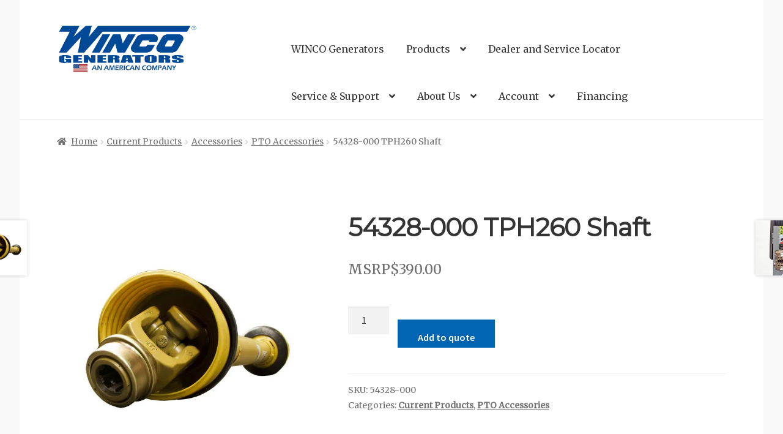

--- FILE ---
content_type: text/html; charset=UTF-8
request_url: https://www.wincogen.com/product/54328-000-tph260-shaft/
body_size: 68632
content:
<!doctype html> <html lang="en-US"> <head><script>if(navigator.userAgent.match(/MSIE|Internet Explorer/i)||navigator.userAgent.match(/Trident\/7\..*?rv:11/i)){let e=document.location.href;if(!e.match(/[?&]nonitro/)){if(e.indexOf("?")==-1){if(e.indexOf("#")==-1){document.location.href=e+"?nonitro=1"}else{document.location.href=e.replace("#","?nonitro=1#")}}else{if(e.indexOf("#")==-1){document.location.href=e+"&nonitro=1"}else{document.location.href=e.replace("#","&nonitro=1#")}}}}</script><link rel="preconnect" href="https://www.googletagmanager.com" /><link rel="preconnect" href="https://cdn-ikplhod.nitrocdn.com" /><meta charset="UTF-8" /><meta name="viewport" content="width=device-width, initial-scale=1" /><meta name='robots' content='index, follow, max-image-preview:large, max-snippet:-1, max-video-preview:-1' /><title>54328-000 TPH260 Shaft | WINCO</title><meta property="og:locale" content="en_US" /><meta property="og:type" content="article" /><meta property="og:title" content="54328-000 TPH260 Shaft" /><meta property="og:description" content="90 HP PTO Shaft with 1000 RPM Operating Speed For TPH260      Compatible with the following generators:           27PTOC4 1000 RPM           30PTOC4 1000 RPM           35PTOC4 1000 RPM           50PTOC4 1000 RPM           [&hellip;]" /><meta property="og:url" content="https://www.wincogen.com/product/54328-000-tph260-shaft/" /><meta property="og:site_name" content="WINCO" /><meta property="article:publisher" content="https://www.facebook.com/wincogen" /><meta property="article:modified_time" content="2022-10-14T16:15:23+00:00" /><meta property="og:image" content="https://www.wincogen.com/wp-content/uploads/2017/06/PTO_Shaft_6-spline.jpg" /><meta property="og:image:width" content="600" /><meta property="og:image:height" content="600" /><meta property="og:image:type" content="image/jpeg" /><meta name="twitter:card" content="summary_large_image" /><meta name="generator" content="Heroic Knowledge Base v4.2.2" /><meta name="msapplication-TileImage" content="https://www.wincogen.com/wp-content/uploads/2017/03/cropped-WINCO_W-512px-270x270.jpg" /><meta name="generator" content="NitroPack" /><script>var NPSH,NitroScrollHelper;NPSH=NitroScrollHelper=function(){let e=null;const o=window.sessionStorage.getItem("nitroScrollPos");function t(){let e=JSON.parse(window.sessionStorage.getItem("nitroScrollPos"))||{};if(typeof e!=="object"){e={}}e[document.URL]=window.scrollY;window.sessionStorage.setItem("nitroScrollPos",JSON.stringify(e))}window.addEventListener("scroll",function(){if(e!==null){clearTimeout(e)}e=setTimeout(t,200)},{passive:true});let r={};r.getScrollPos=()=>{if(!o){return 0}const e=JSON.parse(o);return e[document.URL]||0};r.isScrolled=()=>{return r.getScrollPos()>document.documentElement.clientHeight*.5};return r}();</script><script>(function(){var a=false;var e=document.documentElement.classList;var i=navigator.userAgent.toLowerCase();var n=["android","iphone","ipad"];var r=n.length;var o;var d=null;for(var t=0;t<r;t++){o=n[t];if(i.indexOf(o)>-1)d=o;if(e.contains(o)){a=true;e.remove(o)}}if(a&&d){e.add(d);if(d=="iphone"||d=="ipad"){e.add("ios")}}})();</script><script type="text/worker" id="nitro-web-worker">var preloadRequests=0;var remainingCount={};var baseURI="";self.onmessage=function(e){switch(e.data.cmd){case"RESOURCE_PRELOAD":var o=e.data.requestId;remainingCount[o]=0;e.data.resources.forEach(function(e){preload(e,function(o){return function(){console.log(o+" DONE: "+e);if(--remainingCount[o]==0){self.postMessage({cmd:"RESOURCE_PRELOAD",requestId:o})}}}(o));remainingCount[o]++});break;case"SET_BASEURI":baseURI=e.data.uri;break}};async function preload(e,o){if(typeof URL!=="undefined"&&baseURI){try{var a=new URL(e,baseURI);e=a.href}catch(e){console.log("Worker error: "+e.message)}}console.log("Preloading "+e);try{var n=new Request(e,{mode:"no-cors",redirect:"follow"});await fetch(n);o()}catch(a){console.log(a);var r=new XMLHttpRequest;r.responseType="blob";r.onload=o;r.onerror=o;r.open("GET",e,true);r.send()}}</script><script id="nprl">(()=>{if(window.NPRL!=undefined)return;(function(e){var t=e.prototype;t.after||(t.after=function(){var e,t=arguments,n=t.length,r=0,i=this,o=i.parentNode,a=Node,c=String,u=document;if(o!==null){while(r<n){(e=t[r])instanceof a?(i=i.nextSibling)!==null?o.insertBefore(e,i):o.appendChild(e):o.appendChild(u.createTextNode(c(e)));++r}}})})(Element);var e,t;e=t=function(){var t=false;var r=window.URL||window.webkitURL;var i=true;var o=true;var a=2;var c=null;var u=null;var d=true;var s=window.nitroGtmExcludes!=undefined;var l=s?JSON.parse(atob(window.nitroGtmExcludes)).map(e=>new RegExp(e)):[];var f;var m;var v=null;var p=null;var g=null;var h={touch:["touchmove","touchend"],default:["mousemove","click","keydown","wheel"]};var E=true;var y=[];var w=false;var b=[];var S=0;var N=0;var L=false;var T=0;var R=null;var O=false;var A=false;var C=false;var P=[];var I=[];var M=[];var k=[];var x=false;var _={};var j=new Map;var B="noModule"in HTMLScriptElement.prototype;var q=requestAnimationFrame||mozRequestAnimationFrame||webkitRequestAnimationFrame||msRequestAnimationFrame;const D="gtm.js?id=";function H(e,t){if(!_[e]){_[e]=[]}_[e].push(t)}function U(e,t){if(_[e]){var n=0,r=_[e];for(var n=0;n<r.length;n++){r[n].call(this,t)}}}function Y(){(function(e,t){var r=null;var i=function(e){r(e)};var o=null;var a={};var c=null;var u=null;var d=0;e.addEventListener(t,function(r){if(["load","DOMContentLoaded"].indexOf(t)!=-1){if(u){Q(function(){e.triggerNitroEvent(t)})}c=true}else if(t=="readystatechange"){d++;n.ogReadyState=d==1?"interactive":"complete";if(u&&u>=d){n.documentReadyState=n.ogReadyState;Q(function(){e.triggerNitroEvent(t)})}}});e.addEventListener(t+"Nitro",function(e){if(["load","DOMContentLoaded"].indexOf(t)!=-1){if(!c){e.preventDefault();e.stopImmediatePropagation()}else{}u=true}else if(t=="readystatechange"){u=n.documentReadyState=="interactive"?1:2;if(d<u){e.preventDefault();e.stopImmediatePropagation()}}});switch(t){case"load":o="onload";break;case"readystatechange":o="onreadystatechange";break;case"pageshow":o="onpageshow";break;default:o=null;break}if(o){Object.defineProperty(e,o,{get:function(){return r},set:function(n){if(typeof n!=="function"){r=null;e.removeEventListener(t+"Nitro",i)}else{if(!r){e.addEventListener(t+"Nitro",i)}r=n}}})}Object.defineProperty(e,"addEventListener"+t,{value:function(r){if(r!=t||!n.startedScriptLoading||document.currentScript&&document.currentScript.hasAttribute("nitro-exclude")){}else{arguments[0]+="Nitro"}e.ogAddEventListener.apply(e,arguments);a[arguments[1]]=arguments[0]}});Object.defineProperty(e,"removeEventListener"+t,{value:function(t){var n=a[arguments[1]];arguments[0]=n;e.ogRemoveEventListener.apply(e,arguments)}});Object.defineProperty(e,"triggerNitroEvent"+t,{value:function(t,n){n=n||e;var r=new Event(t+"Nitro",{bubbles:true});r.isNitroPack=true;Object.defineProperty(r,"type",{get:function(){return t},set:function(){}});Object.defineProperty(r,"target",{get:function(){return n},set:function(){}});e.dispatchEvent(r)}});if(typeof e.triggerNitroEvent==="undefined"){(function(){var t=e.addEventListener;var n=e.removeEventListener;Object.defineProperty(e,"ogAddEventListener",{value:t});Object.defineProperty(e,"ogRemoveEventListener",{value:n});Object.defineProperty(e,"addEventListener",{value:function(n){var r="addEventListener"+n;if(typeof e[r]!=="undefined"){e[r].apply(e,arguments)}else{t.apply(e,arguments)}},writable:true});Object.defineProperty(e,"removeEventListener",{value:function(t){var r="removeEventListener"+t;if(typeof e[r]!=="undefined"){e[r].apply(e,arguments)}else{n.apply(e,arguments)}}});Object.defineProperty(e,"triggerNitroEvent",{value:function(t,n){var r="triggerNitroEvent"+t;if(typeof e[r]!=="undefined"){e[r].apply(e,arguments)}}})})()}}).apply(null,arguments)}Y(window,"load");Y(window,"pageshow");Y(window,"DOMContentLoaded");Y(document,"DOMContentLoaded");Y(document,"readystatechange");try{var F=new Worker(r.createObjectURL(new Blob([document.getElementById("nitro-web-worker").textContent],{type:"text/javascript"})))}catch(e){var F=new Worker("data:text/javascript;base64,"+btoa(document.getElementById("nitro-web-worker").textContent))}F.onmessage=function(e){if(e.data.cmd=="RESOURCE_PRELOAD"){U(e.data.requestId,e)}};if(typeof document.baseURI!=="undefined"){F.postMessage({cmd:"SET_BASEURI",uri:document.baseURI})}var G=function(e){if(--S==0){Q(K)}};var W=function(e){e.target.removeEventListener("load",W);e.target.removeEventListener("error",W);e.target.removeEventListener("nitroTimeout",W);if(e.type!="nitroTimeout"){clearTimeout(e.target.nitroTimeout)}if(--N==0&&S==0){Q(J)}};var X=function(e){var t=e.textContent;try{var n=r.createObjectURL(new Blob([t.replace(/^(?:<!--)?(.*?)(?:-->)?$/gm,"$1")],{type:"text/javascript"}))}catch(e){var n="data:text/javascript;base64,"+btoa(t.replace(/^(?:<!--)?(.*?)(?:-->)?$/gm,"$1"))}return n};var K=function(){n.documentReadyState="interactive";document.triggerNitroEvent("readystatechange");document.triggerNitroEvent("DOMContentLoaded");if(window.pageYOffset||window.pageXOffset){window.dispatchEvent(new Event("scroll"))}A=true;Q(function(){if(N==0){Q(J)}Q($)})};var J=function(){if(!A||O)return;O=true;R.disconnect();en();n.documentReadyState="complete";document.triggerNitroEvent("readystatechange");window.triggerNitroEvent("load",document);window.triggerNitroEvent("pageshow",document);if(window.pageYOffset||window.pageXOffset||location.hash){let e=typeof history.scrollRestoration!=="undefined"&&history.scrollRestoration=="auto";if(e&&typeof NPSH!=="undefined"&&NPSH.getScrollPos()>0&&window.pageYOffset>document.documentElement.clientHeight*.5){window.scrollTo(0,NPSH.getScrollPos())}else if(location.hash){try{let e=document.querySelector(location.hash);if(e){e.scrollIntoView()}}catch(e){}}}var e=null;if(a==1){e=eo}else{e=eu}Q(e)};var Q=function(e){setTimeout(e,0)};var V=function(e){if(e.type=="touchend"||e.type=="click"){g=e}};var $=function(){if(d&&g){setTimeout(function(e){return function(){var t=function(e,t,n){var r=new Event(e,{bubbles:true,cancelable:true});if(e=="click"){r.clientX=t;r.clientY=n}else{r.touches=[{clientX:t,clientY:n}]}return r};var n;if(e.type=="touchend"){var r=e.changedTouches[0];n=document.elementFromPoint(r.clientX,r.clientY);n.dispatchEvent(t("touchstart"),r.clientX,r.clientY);n.dispatchEvent(t("touchend"),r.clientX,r.clientY);n.dispatchEvent(t("click"),r.clientX,r.clientY)}else if(e.type=="click"){n=document.elementFromPoint(e.clientX,e.clientY);n.dispatchEvent(t("click"),e.clientX,e.clientY)}}}(g),150);g=null}};var z=function(e){if(e.tagName=="SCRIPT"&&!e.hasAttribute("data-nitro-for-id")&&!e.hasAttribute("nitro-document-write")||e.tagName=="IMG"&&(e.hasAttribute("src")||e.hasAttribute("srcset"))||e.tagName=="IFRAME"&&e.hasAttribute("src")||e.tagName=="LINK"&&e.hasAttribute("href")&&e.hasAttribute("rel")&&e.getAttribute("rel")=="stylesheet"){if(e.tagName==="IFRAME"&&e.src.indexOf("about:blank")>-1){return}var t="";switch(e.tagName){case"LINK":t=e.href;break;case"IMG":if(k.indexOf(e)>-1)return;t=e.srcset||e.src;break;default:t=e.src;break}var n=e.getAttribute("type");if(!t&&e.tagName!=="SCRIPT")return;if((e.tagName=="IMG"||e.tagName=="LINK")&&(t.indexOf("data:")===0||t.indexOf("blob:")===0))return;if(e.tagName=="SCRIPT"&&n&&n!=="text/javascript"&&n!=="application/javascript"){if(n!=="module"||!B)return}if(e.tagName==="SCRIPT"){if(k.indexOf(e)>-1)return;if(e.noModule&&B){return}let t=null;if(document.currentScript){if(document.currentScript.src&&document.currentScript.src.indexOf(D)>-1){t=document.currentScript}if(document.currentScript.hasAttribute("data-nitro-gtm-id")){e.setAttribute("data-nitro-gtm-id",document.currentScript.getAttribute("data-nitro-gtm-id"))}}else if(window.nitroCurrentScript){if(window.nitroCurrentScript.src&&window.nitroCurrentScript.src.indexOf(D)>-1){t=window.nitroCurrentScript}}if(t&&s){let n=false;for(const t of l){n=e.src?t.test(e.src):t.test(e.textContent);if(n){break}}if(!n){e.type="text/googletagmanagerscript";let n=t.hasAttribute("data-nitro-gtm-id")?t.getAttribute("data-nitro-gtm-id"):t.id;if(!j.has(n)){j.set(n,[])}let r=j.get(n);r.push(e);return}}if(!e.src){if(e.textContent.length>0){e.textContent+="\n;if(document.currentScript.nitroTimeout) {clearTimeout(document.currentScript.nitroTimeout);}; setTimeout(function() { this.dispatchEvent(new Event('load')); }.bind(document.currentScript), 0);"}else{return}}else{}k.push(e)}if(!e.hasOwnProperty("nitroTimeout")){N++;e.addEventListener("load",W,true);e.addEventListener("error",W,true);e.addEventListener("nitroTimeout",W,true);e.nitroTimeout=setTimeout(function(){console.log("Resource timed out",e);e.dispatchEvent(new Event("nitroTimeout"))},5e3)}}};var Z=function(e){if(e.hasOwnProperty("nitroTimeout")&&e.nitroTimeout){clearTimeout(e.nitroTimeout);e.nitroTimeout=null;e.dispatchEvent(new Event("nitroTimeout"))}};document.documentElement.addEventListener("load",function(e){if(e.target.tagName=="SCRIPT"||e.target.tagName=="IMG"){k.push(e.target)}},true);document.documentElement.addEventListener("error",function(e){if(e.target.tagName=="SCRIPT"||e.target.tagName=="IMG"){k.push(e.target)}},true);var ee=["appendChild","replaceChild","insertBefore","prepend","append","before","after","replaceWith","insertAdjacentElement"];var et=function(){if(s){window._nitro_setTimeout=window.setTimeout;window.setTimeout=function(e,t,...n){let r=document.currentScript||window.nitroCurrentScript;if(!r||r.src&&r.src.indexOf(D)==-1){return window._nitro_setTimeout.call(window,e,t,...n)}return window._nitro_setTimeout.call(window,function(e,t){return function(...n){window.nitroCurrentScript=e;t(...n)}}(r,e),t,...n)}}ee.forEach(function(e){HTMLElement.prototype["og"+e]=HTMLElement.prototype[e];HTMLElement.prototype[e]=function(...t){if(this.parentNode||this===document.documentElement){switch(e){case"replaceChild":case"insertBefore":t.pop();break;case"insertAdjacentElement":t.shift();break}t.forEach(function(e){if(!e)return;if(e.tagName=="SCRIPT"){z(e)}else{if(e.children&&e.children.length>0){e.querySelectorAll("script").forEach(z)}}})}return this["og"+e].apply(this,arguments)}})};var en=function(){if(s&&typeof window._nitro_setTimeout==="function"){window.setTimeout=window._nitro_setTimeout}ee.forEach(function(e){HTMLElement.prototype[e]=HTMLElement.prototype["og"+e]})};var er=async function(){if(o){ef(f);ef(V);if(v){clearTimeout(v);v=null}}if(T===1){L=true;return}else if(T===0){T=-1}n.startedScriptLoading=true;Object.defineProperty(document,"readyState",{get:function(){return n.documentReadyState},set:function(){}});var e=document.documentElement;var t={attributes:true,attributeFilter:["src"],childList:true,subtree:true};R=new MutationObserver(function(e,t){e.forEach(function(e){if(e.type=="childList"&&e.addedNodes.length>0){e.addedNodes.forEach(function(e){if(!document.documentElement.contains(e)){return}if(e.tagName=="IMG"||e.tagName=="IFRAME"||e.tagName=="LINK"){z(e)}})}if(e.type=="childList"&&e.removedNodes.length>0){e.removedNodes.forEach(function(e){if(e.tagName=="IFRAME"||e.tagName=="LINK"){Z(e)}})}if(e.type=="attributes"){var t=e.target;if(!document.documentElement.contains(t)){return}if(t.tagName=="IFRAME"||t.tagName=="LINK"||t.tagName=="IMG"||t.tagName=="SCRIPT"){z(t)}}})});R.observe(e,t);if(!s){et()}await Promise.all(P);var r=b.shift();var i=null;var a=false;while(r){var c;var u=JSON.parse(atob(r.meta));var d=u.delay;if(r.type=="inline"){var l=document.getElementById(r.id);if(l){l.remove()}else{r=b.shift();continue}c=X(l);if(c===false){r=b.shift();continue}}else{c=r.src}if(!a&&r.type!="inline"&&(typeof u.attributes.async!="undefined"||typeof u.attributes.defer!="undefined")){if(i===null){i=r}else if(i===r){a=true}if(!a){b.push(r);r=b.shift();continue}}var m=document.createElement("script");m.src=c;m.setAttribute("data-nitro-for-id",r.id);for(var p in u.attributes){try{if(u.attributes[p]===false){m.setAttribute(p,"")}else{m.setAttribute(p,u.attributes[p])}}catch(e){console.log("Error while setting script attribute",m,e)}}m.async=false;if(u.canonicalLink!=""&&Object.getOwnPropertyDescriptor(m,"src")?.configurable!==false){(e=>{Object.defineProperty(m,"src",{get:function(){return e.canonicalLink},set:function(){}})})(u)}if(d){setTimeout((function(e,t){var n=document.querySelector("[data-nitro-marker-id='"+t+"']");if(n){n.after(e)}else{document.head.appendChild(e)}}).bind(null,m,r.id),d)}else{m.addEventListener("load",G);m.addEventListener("error",G);if(!m.noModule||!B){S++}var g=document.querySelector("[data-nitro-marker-id='"+r.id+"']");if(g){Q(function(e,t){return function(){e.after(t)}}(g,m))}else{Q(function(e){return function(){document.head.appendChild(e)}}(m))}}r=b.shift()}};var ei=function(){var e=document.getElementById("nitro-deferred-styles");var t=document.createElement("div");t.innerHTML=e.textContent;return t};var eo=async function(e){isPreload=e&&e.type=="NitroPreload";if(!isPreload){T=-1;E=false;if(o){ef(f);ef(V);if(v){clearTimeout(v);v=null}}}if(w===false){var t=ei();let e=t.querySelectorAll('style,link[rel="stylesheet"]');w=e.length;if(w){let e=document.getElementById("nitro-deferred-styles-marker");e.replaceWith.apply(e,t.childNodes)}else if(isPreload){Q(ed)}else{es()}}else if(w===0&&!isPreload){es()}};var ea=function(){var e=ei();var t=e.childNodes;var n;var r=[];for(var i=0;i<t.length;i++){n=t[i];if(n.href){r.push(n.href)}}var o="css-preload";H(o,function(e){eo(new Event("NitroPreload"))});if(r.length){F.postMessage({cmd:"RESOURCE_PRELOAD",resources:r,requestId:o})}else{Q(function(){U(o)})}};var ec=function(){if(T===-1)return;T=1;var e=[];var t,n;for(var r=0;r<b.length;r++){t=b[r];if(t.type!="inline"){if(t.src){n=JSON.parse(atob(t.meta));if(n.delay)continue;if(n.attributes.type&&n.attributes.type=="module"&&!B)continue;e.push(t.src)}}}if(e.length){var i="js-preload";H(i,function(e){T=2;if(L){Q(er)}});F.postMessage({cmd:"RESOURCE_PRELOAD",resources:e,requestId:i})}};var eu=function(){while(I.length){style=I.shift();if(style.hasAttribute("nitropack-onload")){style.setAttribute("onload",style.getAttribute("nitropack-onload"));Q(function(e){return function(){e.dispatchEvent(new Event("load"))}}(style))}}while(M.length){style=M.shift();if(style.hasAttribute("nitropack-onerror")){style.setAttribute("onerror",style.getAttribute("nitropack-onerror"));Q(function(e){return function(){e.dispatchEvent(new Event("error"))}}(style))}}};var ed=function(){if(!x){if(i){Q(function(){var e=document.getElementById("nitro-critical-css");if(e){e.remove()}})}x=true;onStylesLoadEvent=new Event("NitroStylesLoaded");onStylesLoadEvent.isNitroPack=true;window.dispatchEvent(onStylesLoadEvent)}};var es=function(){if(a==2){Q(er)}else{eu()}};var el=function(e){m.forEach(function(t){document.addEventListener(t,e,true)})};var ef=function(e){m.forEach(function(t){document.removeEventListener(t,e,true)})};if(s){et()}return{setAutoRemoveCriticalCss:function(e){i=e},registerScript:function(e,t,n){b.push({type:"remote",src:e,id:t,meta:n})},registerInlineScript:function(e,t){b.push({type:"inline",id:e,meta:t})},registerStyle:function(e,t,n){y.push({href:e,rel:t,media:n})},onLoadStyle:function(e){I.push(e);if(w!==false&&--w==0){Q(ed);if(E){E=false}else{es()}}},onErrorStyle:function(e){M.push(e);if(w!==false&&--w==0){Q(ed);if(E){E=false}else{es()}}},loadJs:function(e,t){if(!e.src){var n=X(e);if(n!==false){e.src=n;e.textContent=""}}if(t){Q(function(e,t){return function(){e.after(t)}}(t,e))}else{Q(function(e){return function(){document.head.appendChild(e)}}(e))}},loadQueuedResources:async function(){window.dispatchEvent(new Event("NitroBootStart"));if(p){clearTimeout(p);p=null}window.removeEventListener("load",e.loadQueuedResources);f=a==1?er:eo;if(!o||g){Q(f)}else{if(navigator.userAgent.indexOf(" Edge/")==-1){ea();H("css-preload",ec)}el(f);if(u){if(c){v=setTimeout(f,c)}}else{}}},fontPreload:function(e){var t="critical-fonts";H(t,function(e){document.getElementById("nitro-critical-fonts").type="text/css"});F.postMessage({cmd:"RESOURCE_PRELOAD",resources:e,requestId:t})},boot:function(){if(t)return;t=true;C=typeof NPSH!=="undefined"&&NPSH.isScrolled();let n=document.prerendering;if(location.hash||C||n){o=false}m=h.default.concat(h.touch);p=setTimeout(e.loadQueuedResources,1500);el(V);if(C){e.loadQueuedResources()}else{window.addEventListener("load",e.loadQueuedResources)}},addPrerequisite:function(e){P.push(e)},getTagManagerNodes:function(e){if(!e)return j;return j.get(e)??[]}}}();var n,r;n=r=function(){var t=document.write;return{documentWrite:function(n,r){if(n&&n.hasAttribute("nitro-exclude")){return t.call(document,r)}var i=null;if(n.documentWriteContainer){i=n.documentWriteContainer}else{i=document.createElement("span");n.documentWriteContainer=i}var o=null;if(n){if(n.hasAttribute("data-nitro-for-id")){o=document.querySelector('template[data-nitro-marker-id="'+n.getAttribute("data-nitro-for-id")+'"]')}else{o=n}}i.innerHTML+=r;i.querySelectorAll("script").forEach(function(e){e.setAttribute("nitro-document-write","")});if(!i.parentNode){if(o){o.parentNode.insertBefore(i,o)}else{document.body.appendChild(i)}}var a=document.createElement("span");a.innerHTML=r;var c=a.querySelectorAll("script");if(c.length){c.forEach(function(t){var n=t.getAttributeNames();var r=document.createElement("script");n.forEach(function(e){r.setAttribute(e,t.getAttribute(e))});r.async=false;if(!t.src&&t.textContent){r.textContent=t.textContent}e.loadJs(r,o)})}},TrustLogo:function(e,t){var n=document.getElementById(e);var r=document.createElement("img");r.src=t;n.parentNode.insertBefore(r,n)},documentReadyState:"loading",ogReadyState:document.readyState,startedScriptLoading:false,loadScriptDelayed:function(e,t){setTimeout(function(){var t=document.createElement("script");t.src=e;document.head.appendChild(t)},t)}}}();document.write=function(e){n.documentWrite(document.currentScript,e)};document.writeln=function(e){n.documentWrite(document.currentScript,e+"\n")};window.NPRL=e;window.NitroResourceLoader=t;window.NPh=n;window.NitroPackHelper=r})();</script><template id="nitro-deferred-styles-marker"></template><style id="nitro-fonts">@font-face{font-family:ProductReviewsPro;font-style:normal;font-weight:400;src:url("https://cdn-ikplhod.nitrocdn.com/YmOTcBwcGqDccFxHZpjeOpWRtPJRaDyL/assets/static/source/rev-4be802e/www.wincogen.com/wp-content/plugins/woocommerce-product-reviews-pro/assets/fonts/6248d78c8db11bb11750df5679374f95.ProductReviewsPro.eot");src:url("https://cdn-ikplhod.nitrocdn.com/YmOTcBwcGqDccFxHZpjeOpWRtPJRaDyL/assets/static/source/rev-4be802e/www.wincogen.com/wp-content/plugins/woocommerce-product-reviews-pro/assets/fonts/6248d78c8db11bb11750df5679374f95.ProductReviewsPro.ttf") format("truetype");font-display:swap}@font-face{font-family:"Font Awesome 5 Free";font-style:normal;font-weight:900;font-display:swap;src:url("https://cdn-ikplhod.nitrocdn.com/YmOTcBwcGqDccFxHZpjeOpWRtPJRaDyL/assets/static/source/rev-4be802e/www.wincogen.com/wp-content/themes/storefront/assets/fonts/fa-solid-900.eot");src:url("https://cdn-ikplhod.nitrocdn.com/YmOTcBwcGqDccFxHZpjeOpWRtPJRaDyL/assets/static/source/rev-4be802e/www.wincogen.com/wp-content/themes/storefront/assets/fonts/fa-solid-900.woff2") format("woff2")}@font-face{font-family:"Source Sans Pro";font-style:italic;font-weight:300;src:url("https://fonts.gstatic.com/s/sourcesanspro/v23/6xKwdSBYKcSV-LCoeQqfX1RYOo3qPZZMkidh18S0xR41YDw.woff2") format("woff2");unicode-range:U+0460-052F,U+1C80-1C8A,U+20B4,U+2DE0-2DFF,U+A640-A69F,U+FE2E-FE2F;font-display:swap}@font-face{font-family:"Source Sans Pro";font-style:italic;font-weight:300;src:url("https://fonts.gstatic.com/s/sourcesanspro/v23/6xKwdSBYKcSV-LCoeQqfX1RYOo3qPZZMkido18S0xR41YDw.woff2") format("woff2");unicode-range:U+0301,U+0400-045F,U+0490-0491,U+04B0-04B1,U+2116;font-display:swap}@font-face{font-family:"Source Sans Pro";font-style:italic;font-weight:300;src:url("https://fonts.gstatic.com/s/sourcesanspro/v23/6xKwdSBYKcSV-LCoeQqfX1RYOo3qPZZMkidg18S0xR41YDw.woff2") format("woff2");unicode-range:U+1F00-1FFF;font-display:swap}@font-face{font-family:"Source Sans Pro";font-style:italic;font-weight:300;src:url("https://fonts.gstatic.com/s/sourcesanspro/v23/6xKwdSBYKcSV-LCoeQqfX1RYOo3qPZZMkidv18S0xR41YDw.woff2") format("woff2");unicode-range:U+0370-0377,U+037A-037F,U+0384-038A,U+038C,U+038E-03A1,U+03A3-03FF;font-display:swap}@font-face{font-family:"Source Sans Pro";font-style:italic;font-weight:300;src:url("https://fonts.gstatic.com/s/sourcesanspro/v23/6xKwdSBYKcSV-LCoeQqfX1RYOo3qPZZMkidj18S0xR41YDw.woff2") format("woff2");unicode-range:U+0102-0103,U+0110-0111,U+0128-0129,U+0168-0169,U+01A0-01A1,U+01AF-01B0,U+0300-0301,U+0303-0304,U+0308-0309,U+0323,U+0329,U+1EA0-1EF9,U+20AB;font-display:swap}@font-face{font-family:"Source Sans Pro";font-style:italic;font-weight:300;src:url("https://fonts.gstatic.com/s/sourcesanspro/v23/6xKwdSBYKcSV-LCoeQqfX1RYOo3qPZZMkidi18S0xR41YDw.woff2") format("woff2");unicode-range:U+0100-02BA,U+02BD-02C5,U+02C7-02CC,U+02CE-02D7,U+02DD-02FF,U+0304,U+0308,U+0329,U+1D00-1DBF,U+1E00-1E9F,U+1EF2-1EFF,U+2020,U+20A0-20AB,U+20AD-20C0,U+2113,U+2C60-2C7F,U+A720-A7FF;font-display:swap}@font-face{font-family:"Source Sans Pro";font-style:italic;font-weight:300;src:url("https://fonts.gstatic.com/s/sourcesanspro/v23/6xKwdSBYKcSV-LCoeQqfX1RYOo3qPZZMkids18S0xR41.woff2") format("woff2");unicode-range:U+0000-00FF,U+0131,U+0152-0153,U+02BB-02BC,U+02C6,U+02DA,U+02DC,U+0304,U+0308,U+0329,U+2000-206F,U+20AC,U+2122,U+2191,U+2193,U+2212,U+2215,U+FEFF,U+FFFD;font-display:swap}@font-face{font-family:"Source Sans Pro";font-style:italic;font-weight:400;src:url("https://fonts.gstatic.com/s/sourcesanspro/v23/6xK1dSBYKcSV-LCoeQqfX1RYOo3qPZ7qsDJB9cme_xc.woff2") format("woff2");unicode-range:U+0460-052F,U+1C80-1C8A,U+20B4,U+2DE0-2DFF,U+A640-A69F,U+FE2E-FE2F;font-display:swap}@font-face{font-family:"Source Sans Pro";font-style:italic;font-weight:400;src:url("https://fonts.gstatic.com/s/sourcesanspro/v23/6xK1dSBYKcSV-LCoeQqfX1RYOo3qPZ7jsDJB9cme_xc.woff2") format("woff2");unicode-range:U+0301,U+0400-045F,U+0490-0491,U+04B0-04B1,U+2116;font-display:swap}@font-face{font-family:"Source Sans Pro";font-style:italic;font-weight:400;src:url("https://fonts.gstatic.com/s/sourcesanspro/v23/6xK1dSBYKcSV-LCoeQqfX1RYOo3qPZ7rsDJB9cme_xc.woff2") format("woff2");unicode-range:U+1F00-1FFF;font-display:swap}@font-face{font-family:"Source Sans Pro";font-style:italic;font-weight:400;src:url("https://fonts.gstatic.com/s/sourcesanspro/v23/6xK1dSBYKcSV-LCoeQqfX1RYOo3qPZ7ksDJB9cme_xc.woff2") format("woff2");unicode-range:U+0370-0377,U+037A-037F,U+0384-038A,U+038C,U+038E-03A1,U+03A3-03FF;font-display:swap}@font-face{font-family:"Source Sans Pro";font-style:italic;font-weight:400;src:url("https://fonts.gstatic.com/s/sourcesanspro/v23/6xK1dSBYKcSV-LCoeQqfX1RYOo3qPZ7osDJB9cme_xc.woff2") format("woff2");unicode-range:U+0102-0103,U+0110-0111,U+0128-0129,U+0168-0169,U+01A0-01A1,U+01AF-01B0,U+0300-0301,U+0303-0304,U+0308-0309,U+0323,U+0329,U+1EA0-1EF9,U+20AB;font-display:swap}@font-face{font-family:"Source Sans Pro";font-style:italic;font-weight:400;src:url("https://fonts.gstatic.com/s/sourcesanspro/v23/6xK1dSBYKcSV-LCoeQqfX1RYOo3qPZ7psDJB9cme_xc.woff2") format("woff2");unicode-range:U+0100-02BA,U+02BD-02C5,U+02C7-02CC,U+02CE-02D7,U+02DD-02FF,U+0304,U+0308,U+0329,U+1D00-1DBF,U+1E00-1E9F,U+1EF2-1EFF,U+2020,U+20A0-20AB,U+20AD-20C0,U+2113,U+2C60-2C7F,U+A720-A7FF;font-display:swap}@font-face{font-family:"Source Sans Pro";font-style:italic;font-weight:400;src:url("https://fonts.gstatic.com/s/sourcesanspro/v23/6xK1dSBYKcSV-LCoeQqfX1RYOo3qPZ7nsDJB9cme.woff2") format("woff2");unicode-range:U+0000-00FF,U+0131,U+0152-0153,U+02BB-02BC,U+02C6,U+02DA,U+02DC,U+0304,U+0308,U+0329,U+2000-206F,U+20AC,U+2122,U+2191,U+2193,U+2212,U+2215,U+FEFF,U+FFFD;font-display:swap}@font-face{font-family:"Source Sans Pro";font-style:normal;font-weight:300;src:url("https://fonts.gstatic.com/s/sourcesanspro/v23/6xKydSBYKcSV-LCoeQqfX1RYOo3ik4zwmhdu3cOWxy40.woff2") format("woff2");unicode-range:U+0460-052F,U+1C80-1C8A,U+20B4,U+2DE0-2DFF,U+A640-A69F,U+FE2E-FE2F;font-display:swap}@font-face{font-family:"Source Sans Pro";font-style:normal;font-weight:300;src:url("https://fonts.gstatic.com/s/sourcesanspro/v23/6xKydSBYKcSV-LCoeQqfX1RYOo3ik4zwkxdu3cOWxy40.woff2") format("woff2");unicode-range:U+0301,U+0400-045F,U+0490-0491,U+04B0-04B1,U+2116;font-display:swap}@font-face{font-family:"Source Sans Pro";font-style:normal;font-weight:300;src:url("https://fonts.gstatic.com/s/sourcesanspro/v23/6xKydSBYKcSV-LCoeQqfX1RYOo3ik4zwmxdu3cOWxy40.woff2") format("woff2");unicode-range:U+1F00-1FFF;font-display:swap}@font-face{font-family:"Source Sans Pro";font-style:normal;font-weight:300;src:url("https://fonts.gstatic.com/s/sourcesanspro/v23/6xKydSBYKcSV-LCoeQqfX1RYOo3ik4zwlBdu3cOWxy40.woff2") format("woff2");unicode-range:U+0370-0377,U+037A-037F,U+0384-038A,U+038C,U+038E-03A1,U+03A3-03FF;font-display:swap}@font-face{font-family:"Source Sans Pro";font-style:normal;font-weight:300;src:url("https://fonts.gstatic.com/s/sourcesanspro/v23/6xKydSBYKcSV-LCoeQqfX1RYOo3ik4zwmBdu3cOWxy40.woff2") format("woff2");unicode-range:U+0102-0103,U+0110-0111,U+0128-0129,U+0168-0169,U+01A0-01A1,U+01AF-01B0,U+0300-0301,U+0303-0304,U+0308-0309,U+0323,U+0329,U+1EA0-1EF9,U+20AB;font-display:swap}@font-face{font-family:"Source Sans Pro";font-style:normal;font-weight:300;src:url("https://fonts.gstatic.com/s/sourcesanspro/v23/6xKydSBYKcSV-LCoeQqfX1RYOo3ik4zwmRdu3cOWxy40.woff2") format("woff2");unicode-range:U+0100-02BA,U+02BD-02C5,U+02C7-02CC,U+02CE-02D7,U+02DD-02FF,U+0304,U+0308,U+0329,U+1D00-1DBF,U+1E00-1E9F,U+1EF2-1EFF,U+2020,U+20A0-20AB,U+20AD-20C0,U+2113,U+2C60-2C7F,U+A720-A7FF;font-display:swap}@font-face{font-family:"Source Sans Pro";font-style:normal;font-weight:300;src:url("https://fonts.gstatic.com/s/sourcesanspro/v23/6xKydSBYKcSV-LCoeQqfX1RYOo3ik4zwlxdu3cOWxw.woff2") format("woff2");unicode-range:U+0000-00FF,U+0131,U+0152-0153,U+02BB-02BC,U+02C6,U+02DA,U+02DC,U+0304,U+0308,U+0329,U+2000-206F,U+20AC,U+2122,U+2191,U+2193,U+2212,U+2215,U+FEFF,U+FFFD;font-display:swap}@font-face{font-family:"Source Sans Pro";font-style:normal;font-weight:400;src:url("https://fonts.gstatic.com/s/sourcesanspro/v23/6xK3dSBYKcSV-LCoeQqfX1RYOo3qNa7lujVj9_mf.woff2") format("woff2");unicode-range:U+0460-052F,U+1C80-1C8A,U+20B4,U+2DE0-2DFF,U+A640-A69F,U+FE2E-FE2F;font-display:swap}@font-face{font-family:"Source Sans Pro";font-style:normal;font-weight:400;src:url("https://fonts.gstatic.com/s/sourcesanspro/v23/6xK3dSBYKcSV-LCoeQqfX1RYOo3qPK7lujVj9_mf.woff2") format("woff2");unicode-range:U+0301,U+0400-045F,U+0490-0491,U+04B0-04B1,U+2116;font-display:swap}@font-face{font-family:"Source Sans Pro";font-style:normal;font-weight:400;src:url("https://fonts.gstatic.com/s/sourcesanspro/v23/6xK3dSBYKcSV-LCoeQqfX1RYOo3qNK7lujVj9_mf.woff2") format("woff2");unicode-range:U+1F00-1FFF;font-display:swap}@font-face{font-family:"Source Sans Pro";font-style:normal;font-weight:400;src:url("https://fonts.gstatic.com/s/sourcesanspro/v23/6xK3dSBYKcSV-LCoeQqfX1RYOo3qO67lujVj9_mf.woff2") format("woff2");unicode-range:U+0370-0377,U+037A-037F,U+0384-038A,U+038C,U+038E-03A1,U+03A3-03FF;font-display:swap}@font-face{font-family:"Source Sans Pro";font-style:normal;font-weight:400;src:url("https://fonts.gstatic.com/s/sourcesanspro/v23/6xK3dSBYKcSV-LCoeQqfX1RYOo3qN67lujVj9_mf.woff2") format("woff2");unicode-range:U+0102-0103,U+0110-0111,U+0128-0129,U+0168-0169,U+01A0-01A1,U+01AF-01B0,U+0300-0301,U+0303-0304,U+0308-0309,U+0323,U+0329,U+1EA0-1EF9,U+20AB;font-display:swap}@font-face{font-family:"Source Sans Pro";font-style:normal;font-weight:400;src:url("https://fonts.gstatic.com/s/sourcesanspro/v23/6xK3dSBYKcSV-LCoeQqfX1RYOo3qNq7lujVj9_mf.woff2") format("woff2");unicode-range:U+0100-02BA,U+02BD-02C5,U+02C7-02CC,U+02CE-02D7,U+02DD-02FF,U+0304,U+0308,U+0329,U+1D00-1DBF,U+1E00-1E9F,U+1EF2-1EFF,U+2020,U+20A0-20AB,U+20AD-20C0,U+2113,U+2C60-2C7F,U+A720-A7FF;font-display:swap}@font-face{font-family:"Source Sans Pro";font-style:normal;font-weight:400;src:url("https://fonts.gstatic.com/s/sourcesanspro/v23/6xK3dSBYKcSV-LCoeQqfX1RYOo3qOK7lujVj9w.woff2") format("woff2");unicode-range:U+0000-00FF,U+0131,U+0152-0153,U+02BB-02BC,U+02C6,U+02DA,U+02DC,U+0304,U+0308,U+0329,U+2000-206F,U+20AC,U+2122,U+2191,U+2193,U+2212,U+2215,U+FEFF,U+FFFD;font-display:swap}@font-face{font-family:"Source Sans Pro";font-style:normal;font-weight:600;src:url("https://fonts.gstatic.com/s/sourcesanspro/v23/6xKydSBYKcSV-LCoeQqfX1RYOo3i54rwmhdu3cOWxy40.woff2") format("woff2");unicode-range:U+0460-052F,U+1C80-1C8A,U+20B4,U+2DE0-2DFF,U+A640-A69F,U+FE2E-FE2F;font-display:swap}@font-face{font-family:"Source Sans Pro";font-style:normal;font-weight:600;src:url("https://fonts.gstatic.com/s/sourcesanspro/v23/6xKydSBYKcSV-LCoeQqfX1RYOo3i54rwkxdu3cOWxy40.woff2") format("woff2");unicode-range:U+0301,U+0400-045F,U+0490-0491,U+04B0-04B1,U+2116;font-display:swap}@font-face{font-family:"Source Sans Pro";font-style:normal;font-weight:600;src:url("https://fonts.gstatic.com/s/sourcesanspro/v23/6xKydSBYKcSV-LCoeQqfX1RYOo3i54rwmxdu3cOWxy40.woff2") format("woff2");unicode-range:U+1F00-1FFF;font-display:swap}@font-face{font-family:"Source Sans Pro";font-style:normal;font-weight:600;src:url("https://fonts.gstatic.com/s/sourcesanspro/v23/6xKydSBYKcSV-LCoeQqfX1RYOo3i54rwlBdu3cOWxy40.woff2") format("woff2");unicode-range:U+0370-0377,U+037A-037F,U+0384-038A,U+038C,U+038E-03A1,U+03A3-03FF;font-display:swap}@font-face{font-family:"Source Sans Pro";font-style:normal;font-weight:600;src:url("https://fonts.gstatic.com/s/sourcesanspro/v23/6xKydSBYKcSV-LCoeQqfX1RYOo3i54rwmBdu3cOWxy40.woff2") format("woff2");unicode-range:U+0102-0103,U+0110-0111,U+0128-0129,U+0168-0169,U+01A0-01A1,U+01AF-01B0,U+0300-0301,U+0303-0304,U+0308-0309,U+0323,U+0329,U+1EA0-1EF9,U+20AB;font-display:swap}@font-face{font-family:"Source Sans Pro";font-style:normal;font-weight:600;src:url("https://fonts.gstatic.com/s/sourcesanspro/v23/6xKydSBYKcSV-LCoeQqfX1RYOo3i54rwmRdu3cOWxy40.woff2") format("woff2");unicode-range:U+0100-02BA,U+02BD-02C5,U+02C7-02CC,U+02CE-02D7,U+02DD-02FF,U+0304,U+0308,U+0329,U+1D00-1DBF,U+1E00-1E9F,U+1EF2-1EFF,U+2020,U+20A0-20AB,U+20AD-20C0,U+2113,U+2C60-2C7F,U+A720-A7FF;font-display:swap}@font-face{font-family:"Source Sans Pro";font-style:normal;font-weight:600;src:url("https://fonts.gstatic.com/s/sourcesanspro/v23/6xKydSBYKcSV-LCoeQqfX1RYOo3i54rwlxdu3cOWxw.woff2") format("woff2");unicode-range:U+0000-00FF,U+0131,U+0152-0153,U+02BB-02BC,U+02C6,U+02DA,U+02DC,U+0304,U+0308,U+0329,U+2000-206F,U+20AC,U+2122,U+2191,U+2193,U+2212,U+2215,U+FEFF,U+FFFD;font-display:swap}@font-face{font-family:"Source Sans Pro";font-style:normal;font-weight:700;src:url("https://fonts.gstatic.com/s/sourcesanspro/v23/6xKydSBYKcSV-LCoeQqfX1RYOo3ig4vwmhdu3cOWxy40.woff2") format("woff2");unicode-range:U+0460-052F,U+1C80-1C8A,U+20B4,U+2DE0-2DFF,U+A640-A69F,U+FE2E-FE2F;font-display:swap}@font-face{font-family:"Source Sans Pro";font-style:normal;font-weight:700;src:url("https://fonts.gstatic.com/s/sourcesanspro/v23/6xKydSBYKcSV-LCoeQqfX1RYOo3ig4vwkxdu3cOWxy40.woff2") format("woff2");unicode-range:U+0301,U+0400-045F,U+0490-0491,U+04B0-04B1,U+2116;font-display:swap}@font-face{font-family:"Source Sans Pro";font-style:normal;font-weight:700;src:url("https://fonts.gstatic.com/s/sourcesanspro/v23/6xKydSBYKcSV-LCoeQqfX1RYOo3ig4vwmxdu3cOWxy40.woff2") format("woff2");unicode-range:U+1F00-1FFF;font-display:swap}@font-face{font-family:"Source Sans Pro";font-style:normal;font-weight:700;src:url("https://fonts.gstatic.com/s/sourcesanspro/v23/6xKydSBYKcSV-LCoeQqfX1RYOo3ig4vwlBdu3cOWxy40.woff2") format("woff2");unicode-range:U+0370-0377,U+037A-037F,U+0384-038A,U+038C,U+038E-03A1,U+03A3-03FF;font-display:swap}@font-face{font-family:"Source Sans Pro";font-style:normal;font-weight:700;src:url("https://fonts.gstatic.com/s/sourcesanspro/v23/6xKydSBYKcSV-LCoeQqfX1RYOo3ig4vwmBdu3cOWxy40.woff2") format("woff2");unicode-range:U+0102-0103,U+0110-0111,U+0128-0129,U+0168-0169,U+01A0-01A1,U+01AF-01B0,U+0300-0301,U+0303-0304,U+0308-0309,U+0323,U+0329,U+1EA0-1EF9,U+20AB;font-display:swap}@font-face{font-family:"Source Sans Pro";font-style:normal;font-weight:700;src:url("https://fonts.gstatic.com/s/sourcesanspro/v23/6xKydSBYKcSV-LCoeQqfX1RYOo3ig4vwmRdu3cOWxy40.woff2") format("woff2");unicode-range:U+0100-02BA,U+02BD-02C5,U+02C7-02CC,U+02CE-02D7,U+02DD-02FF,U+0304,U+0308,U+0329,U+1D00-1DBF,U+1E00-1E9F,U+1EF2-1EFF,U+2020,U+20A0-20AB,U+20AD-20C0,U+2113,U+2C60-2C7F,U+A720-A7FF;font-display:swap}@font-face{font-family:"Source Sans Pro";font-style:normal;font-weight:700;src:url("https://fonts.gstatic.com/s/sourcesanspro/v23/6xKydSBYKcSV-LCoeQqfX1RYOo3ig4vwlxdu3cOWxw.woff2") format("woff2");unicode-range:U+0000-00FF,U+0131,U+0152-0153,U+02BB-02BC,U+02C6,U+02DA,U+02DC,U+0304,U+0308,U+0329,U+2000-206F,U+20AC,U+2122,U+2191,U+2193,U+2212,U+2215,U+FEFF,U+FFFD;font-display:swap}@font-face{font-family:"Source Sans Pro";font-style:normal;font-weight:900;src:url("https://fonts.gstatic.com/s/sourcesanspro/v23/6xKydSBYKcSV-LCoeQqfX1RYOo3iu4nwmhdu3cOWxy40.woff2") format("woff2");unicode-range:U+0460-052F,U+1C80-1C8A,U+20B4,U+2DE0-2DFF,U+A640-A69F,U+FE2E-FE2F;font-display:swap}@font-face{font-family:"Source Sans Pro";font-style:normal;font-weight:900;src:url("https://fonts.gstatic.com/s/sourcesanspro/v23/6xKydSBYKcSV-LCoeQqfX1RYOo3iu4nwkxdu3cOWxy40.woff2") format("woff2");unicode-range:U+0301,U+0400-045F,U+0490-0491,U+04B0-04B1,U+2116;font-display:swap}@font-face{font-family:"Source Sans Pro";font-style:normal;font-weight:900;src:url("https://fonts.gstatic.com/s/sourcesanspro/v23/6xKydSBYKcSV-LCoeQqfX1RYOo3iu4nwmxdu3cOWxy40.woff2") format("woff2");unicode-range:U+1F00-1FFF;font-display:swap}@font-face{font-family:"Source Sans Pro";font-style:normal;font-weight:900;src:url("https://fonts.gstatic.com/s/sourcesanspro/v23/6xKydSBYKcSV-LCoeQqfX1RYOo3iu4nwlBdu3cOWxy40.woff2") format("woff2");unicode-range:U+0370-0377,U+037A-037F,U+0384-038A,U+038C,U+038E-03A1,U+03A3-03FF;font-display:swap}@font-face{font-family:"Source Sans Pro";font-style:normal;font-weight:900;src:url("https://fonts.gstatic.com/s/sourcesanspro/v23/6xKydSBYKcSV-LCoeQqfX1RYOo3iu4nwmBdu3cOWxy40.woff2") format("woff2");unicode-range:U+0102-0103,U+0110-0111,U+0128-0129,U+0168-0169,U+01A0-01A1,U+01AF-01B0,U+0300-0301,U+0303-0304,U+0308-0309,U+0323,U+0329,U+1EA0-1EF9,U+20AB;font-display:swap}@font-face{font-family:"Source Sans Pro";font-style:normal;font-weight:900;src:url("https://fonts.gstatic.com/s/sourcesanspro/v23/6xKydSBYKcSV-LCoeQqfX1RYOo3iu4nwmRdu3cOWxy40.woff2") format("woff2");unicode-range:U+0100-02BA,U+02BD-02C5,U+02C7-02CC,U+02CE-02D7,U+02DD-02FF,U+0304,U+0308,U+0329,U+1D00-1DBF,U+1E00-1E9F,U+1EF2-1EFF,U+2020,U+20A0-20AB,U+20AD-20C0,U+2113,U+2C60-2C7F,U+A720-A7FF;font-display:swap}@font-face{font-family:"Source Sans Pro";font-style:normal;font-weight:900;src:url("https://fonts.gstatic.com/s/sourcesanspro/v23/6xKydSBYKcSV-LCoeQqfX1RYOo3iu4nwlxdu3cOWxw.woff2") format("woff2");unicode-range:U+0000-00FF,U+0131,U+0152-0153,U+02BB-02BC,U+02C6,U+02DA,U+02DC,U+0304,U+0308,U+0329,U+2000-206F,U+20AC,U+2122,U+2191,U+2193,U+2212,U+2215,U+FEFF,U+FFFD;font-display:swap}@font-face{font-family:"Merriweather";font-style:normal;font-weight:400;font-stretch:100%;src:url("https://fonts.gstatic.com/s/merriweather/v33/u-4D0qyriQwlOrhSvowK_l5UcA6zuSYEqOzpPe3HOZJ5eX1WtLaQwmYiScCmDxhtNOKl8yDr3icaGV31CPbaYI_F.woff2") format("woff2");unicode-range:U+0460-052F,U+1C80-1C8A,U+20B4,U+2DE0-2DFF,U+A640-A69F,U+FE2E-FE2F;font-display:swap}@font-face{font-family:"Merriweather";font-style:normal;font-weight:400;font-stretch:100%;src:url("https://fonts.gstatic.com/s/merriweather/v33/u-4D0qyriQwlOrhSvowK_l5UcA6zuSYEqOzpPe3HOZJ5eX1WtLaQwmYiScCmDxhtNOKl8yDr3icaEF31CPbaYI_F.woff2") format("woff2");unicode-range:U+0301,U+0400-045F,U+0490-0491,U+04B0-04B1,U+2116;font-display:swap}@font-face{font-family:"Merriweather";font-style:normal;font-weight:400;font-stretch:100%;src:url("https://fonts.gstatic.com/s/merriweather/v33/u-4D0qyriQwlOrhSvowK_l5UcA6zuSYEqOzpPe3HOZJ5eX1WtLaQwmYiScCmDxhtNOKl8yDr3icaG131CPbaYI_F.woff2") format("woff2");unicode-range:U+0102-0103,U+0110-0111,U+0128-0129,U+0168-0169,U+01A0-01A1,U+01AF-01B0,U+0300-0301,U+0303-0304,U+0308-0309,U+0323,U+0329,U+1EA0-1EF9,U+20AB;font-display:swap}@font-face{font-family:"Merriweather";font-style:normal;font-weight:400;font-stretch:100%;src:url("https://fonts.gstatic.com/s/merriweather/v33/u-4D0qyriQwlOrhSvowK_l5UcA6zuSYEqOzpPe3HOZJ5eX1WtLaQwmYiScCmDxhtNOKl8yDr3icaGl31CPbaYI_F.woff2") format("woff2");unicode-range:U+0100-02BA,U+02BD-02C5,U+02C7-02CC,U+02CE-02D7,U+02DD-02FF,U+0304,U+0308,U+0329,U+1D00-1DBF,U+1E00-1E9F,U+1EF2-1EFF,U+2020,U+20A0-20AB,U+20AD-20C0,U+2113,U+2C60-2C7F,U+A720-A7FF;font-display:swap}@font-face{font-family:"Merriweather";font-style:normal;font-weight:400;font-stretch:100%;src:url("https://fonts.gstatic.com/s/merriweather/v33/u-4D0qyriQwlOrhSvowK_l5UcA6zuSYEqOzpPe3HOZJ5eX1WtLaQwmYiScCmDxhtNOKl8yDr3icaFF31CPbaYA.woff2") format("woff2");unicode-range:U+0000-00FF,U+0131,U+0152-0153,U+02BB-02BC,U+02C6,U+02DA,U+02DC,U+0304,U+0308,U+0329,U+2000-206F,U+20AC,U+2122,U+2191,U+2193,U+2212,U+2215,U+FEFF,U+FFFD;font-display:swap}@font-face{font-family:"Montserrat";font-style:normal;font-weight:400;src:url("https://fonts.gstatic.com/s/montserrat/v31/JTUHjIg1_i6t8kCHKm4532VJOt5-QNFgpCtr6Hw0aXp-obK4ALg.woff2") format("woff2");unicode-range:U+0460-052F,U+1C80-1C8A,U+20B4,U+2DE0-2DFF,U+A640-A69F,U+FE2E-FE2F;font-display:swap}@font-face{font-family:"Montserrat";font-style:normal;font-weight:400;src:url("https://fonts.gstatic.com/s/montserrat/v31/JTUHjIg1_i6t8kCHKm4532VJOt5-QNFgpCtr6Hw9aXp-obK4ALg.woff2") format("woff2");unicode-range:U+0301,U+0400-045F,U+0490-0491,U+04B0-04B1,U+2116;font-display:swap}@font-face{font-family:"Montserrat";font-style:normal;font-weight:400;src:url("https://fonts.gstatic.com/s/montserrat/v31/JTUHjIg1_i6t8kCHKm4532VJOt5-QNFgpCtr6Hw2aXp-obK4ALg.woff2") format("woff2");unicode-range:U+0102-0103,U+0110-0111,U+0128-0129,U+0168-0169,U+01A0-01A1,U+01AF-01B0,U+0300-0301,U+0303-0304,U+0308-0309,U+0323,U+0329,U+1EA0-1EF9,U+20AB;font-display:swap}@font-face{font-family:"Montserrat";font-style:normal;font-weight:400;src:url("https://fonts.gstatic.com/s/montserrat/v31/JTUHjIg1_i6t8kCHKm4532VJOt5-QNFgpCtr6Hw3aXp-obK4ALg.woff2") format("woff2");unicode-range:U+0100-02BA,U+02BD-02C5,U+02C7-02CC,U+02CE-02D7,U+02DD-02FF,U+0304,U+0308,U+0329,U+1D00-1DBF,U+1E00-1E9F,U+1EF2-1EFF,U+2020,U+20A0-20AB,U+20AD-20C0,U+2113,U+2C60-2C7F,U+A720-A7FF;font-display:swap}@font-face{font-family:"Montserrat";font-style:normal;font-weight:400;src:url("https://fonts.gstatic.com/s/montserrat/v31/JTUHjIg1_i6t8kCHKm4532VJOt5-QNFgpCtr6Hw5aXp-obK4.woff2") format("woff2");unicode-range:U+0000-00FF,U+0131,U+0152-0153,U+02BB-02BC,U+02C6,U+02DA,U+02DC,U+0304,U+0308,U+0329,U+2000-206F,U+20AC,U+2122,U+2191,U+2193,U+2212,U+2215,U+FEFF,U+FFFD;font-display:swap}@font-face{font-family:"Roboto";font-style:normal;font-weight:300;font-stretch:100%;font-display:swap;src:url("https://fonts.gstatic.com/s/roboto/v49/KFO7CnqEu92Fr1ME7kSn66aGLdTylUAMa3GUBHMdazTgWw.woff2") format("woff2");unicode-range:U+0460-052F,U+1C80-1C8A,U+20B4,U+2DE0-2DFF,U+A640-A69F,U+FE2E-FE2F}@font-face{font-family:"Roboto";font-style:normal;font-weight:300;font-stretch:100%;font-display:swap;src:url("https://fonts.gstatic.com/s/roboto/v49/KFO7CnqEu92Fr1ME7kSn66aGLdTylUAMa3iUBHMdazTgWw.woff2") format("woff2");unicode-range:U+0301,U+0400-045F,U+0490-0491,U+04B0-04B1,U+2116}@font-face{font-family:"Roboto";font-style:normal;font-weight:300;font-stretch:100%;font-display:swap;src:url("https://fonts.gstatic.com/s/roboto/v49/KFO7CnqEu92Fr1ME7kSn66aGLdTylUAMa3CUBHMdazTgWw.woff2") format("woff2");unicode-range:U+1F00-1FFF}@font-face{font-family:"Roboto";font-style:normal;font-weight:300;font-stretch:100%;font-display:swap;src:url("https://fonts.gstatic.com/s/roboto/v49/KFO7CnqEu92Fr1ME7kSn66aGLdTylUAMa3-UBHMdazTgWw.woff2") format("woff2");unicode-range:U+0370-0377,U+037A-037F,U+0384-038A,U+038C,U+038E-03A1,U+03A3-03FF}@font-face{font-family:"Roboto";font-style:normal;font-weight:300;font-stretch:100%;font-display:swap;src:url("https://fonts.gstatic.com/s/roboto/v49/KFO7CnqEu92Fr1ME7kSn66aGLdTylUAMawCUBHMdazTgWw.woff2") format("woff2");unicode-range:U+0302-0303,U+0305,U+0307-0308,U+0310,U+0312,U+0315,U+031A,U+0326-0327,U+032C,U+032F-0330,U+0332-0333,U+0338,U+033A,U+0346,U+034D,U+0391-03A1,U+03A3-03A9,U+03B1-03C9,U+03D1,U+03D5-03D6,U+03F0-03F1,U+03F4-03F5,U+2016-2017,U+2034-2038,U+203C,U+2040,U+2043,U+2047,U+2050,U+2057,U+205F,U+2070-2071,U+2074-208E,U+2090-209C,U+20D0-20DC,U+20E1,U+20E5-20EF,U+2100-2112,U+2114-2115,U+2117-2121,U+2123-214F,U+2190,U+2192,U+2194-21AE,U+21B0-21E5,U+21F1-21F2,U+21F4-2211,U+2213-2214,U+2216-22FF,U+2308-230B,U+2310,U+2319,U+231C-2321,U+2336-237A,U+237C,U+2395,U+239B-23B7,U+23D0,U+23DC-23E1,U+2474-2475,U+25AF,U+25B3,U+25B7,U+25BD,U+25C1,U+25CA,U+25CC,U+25FB,U+266D-266F,U+27C0-27FF,U+2900-2AFF,U+2B0E-2B11,U+2B30-2B4C,U+2BFE,U+3030,U+FF5B,U+FF5D,U+1D400-1D7FF,U+1EE00-1EEFF}@font-face{font-family:"Roboto";font-style:normal;font-weight:300;font-stretch:100%;font-display:swap;src:url("https://fonts.gstatic.com/s/roboto/v49/KFO7CnqEu92Fr1ME7kSn66aGLdTylUAMaxKUBHMdazTgWw.woff2") format("woff2");unicode-range:U+0001-000C,U+000E-001F,U+007F-009F,U+20DD-20E0,U+20E2-20E4,U+2150-218F,U+2190,U+2192,U+2194-2199,U+21AF,U+21E6-21F0,U+21F3,U+2218-2219,U+2299,U+22C4-22C6,U+2300-243F,U+2440-244A,U+2460-24FF,U+25A0-27BF,U+2800-28FF,U+2921-2922,U+2981,U+29BF,U+29EB,U+2B00-2BFF,U+4DC0-4DFF,U+FFF9-FFFB,U+10140-1018E,U+10190-1019C,U+101A0,U+101D0-101FD,U+102E0-102FB,U+10E60-10E7E,U+1D2C0-1D2D3,U+1D2E0-1D37F,U+1F000-1F0FF,U+1F100-1F1AD,U+1F1E6-1F1FF,U+1F30D-1F30F,U+1F315,U+1F31C,U+1F31E,U+1F320-1F32C,U+1F336,U+1F378,U+1F37D,U+1F382,U+1F393-1F39F,U+1F3A7-1F3A8,U+1F3AC-1F3AF,U+1F3C2,U+1F3C4-1F3C6,U+1F3CA-1F3CE,U+1F3D4-1F3E0,U+1F3ED,U+1F3F1-1F3F3,U+1F3F5-1F3F7,U+1F408,U+1F415,U+1F41F,U+1F426,U+1F43F,U+1F441-1F442,U+1F444,U+1F446-1F449,U+1F44C-1F44E,U+1F453,U+1F46A,U+1F47D,U+1F4A3,U+1F4B0,U+1F4B3,U+1F4B9,U+1F4BB,U+1F4BF,U+1F4C8-1F4CB,U+1F4D6,U+1F4DA,U+1F4DF,U+1F4E3-1F4E6,U+1F4EA-1F4ED,U+1F4F7,U+1F4F9-1F4FB,U+1F4FD-1F4FE,U+1F503,U+1F507-1F50B,U+1F50D,U+1F512-1F513,U+1F53E-1F54A,U+1F54F-1F5FA,U+1F610,U+1F650-1F67F,U+1F687,U+1F68D,U+1F691,U+1F694,U+1F698,U+1F6AD,U+1F6B2,U+1F6B9-1F6BA,U+1F6BC,U+1F6C6-1F6CF,U+1F6D3-1F6D7,U+1F6E0-1F6EA,U+1F6F0-1F6F3,U+1F6F7-1F6FC,U+1F700-1F7FF,U+1F800-1F80B,U+1F810-1F847,U+1F850-1F859,U+1F860-1F887,U+1F890-1F8AD,U+1F8B0-1F8BB,U+1F8C0-1F8C1,U+1F900-1F90B,U+1F93B,U+1F946,U+1F984,U+1F996,U+1F9E9,U+1FA00-1FA6F,U+1FA70-1FA7C,U+1FA80-1FA89,U+1FA8F-1FAC6,U+1FACE-1FADC,U+1FADF-1FAE9,U+1FAF0-1FAF8,U+1FB00-1FBFF}@font-face{font-family:"Roboto";font-style:normal;font-weight:300;font-stretch:100%;font-display:swap;src:url("https://fonts.gstatic.com/s/roboto/v49/KFO7CnqEu92Fr1ME7kSn66aGLdTylUAMa3OUBHMdazTgWw.woff2") format("woff2");unicode-range:U+0102-0103,U+0110-0111,U+0128-0129,U+0168-0169,U+01A0-01A1,U+01AF-01B0,U+0300-0301,U+0303-0304,U+0308-0309,U+0323,U+0329,U+1EA0-1EF9,U+20AB}@font-face{font-family:"Roboto";font-style:normal;font-weight:300;font-stretch:100%;font-display:swap;src:url("https://fonts.gstatic.com/s/roboto/v49/KFO7CnqEu92Fr1ME7kSn66aGLdTylUAMa3KUBHMdazTgWw.woff2") format("woff2");unicode-range:U+0100-02BA,U+02BD-02C5,U+02C7-02CC,U+02CE-02D7,U+02DD-02FF,U+0304,U+0308,U+0329,U+1D00-1DBF,U+1E00-1E9F,U+1EF2-1EFF,U+2020,U+20A0-20AB,U+20AD-20C0,U+2113,U+2C60-2C7F,U+A720-A7FF}@font-face{font-family:"Roboto";font-style:normal;font-weight:300;font-stretch:100%;font-display:swap;src:url("https://fonts.gstatic.com/s/roboto/v49/KFO7CnqEu92Fr1ME7kSn66aGLdTylUAMa3yUBHMdazQ.woff2") format("woff2");unicode-range:U+0000-00FF,U+0131,U+0152-0153,U+02BB-02BC,U+02C6,U+02DA,U+02DC,U+0304,U+0308,U+0329,U+2000-206F,U+20AC,U+2122,U+2191,U+2193,U+2212,U+2215,U+FEFF,U+FFFD}@font-face{font-family:"Roboto";font-style:normal;font-weight:400;font-stretch:100%;font-display:swap;src:url("https://fonts.gstatic.com/s/roboto/v49/KFO7CnqEu92Fr1ME7kSn66aGLdTylUAMa3GUBHMdazTgWw.woff2") format("woff2");unicode-range:U+0460-052F,U+1C80-1C8A,U+20B4,U+2DE0-2DFF,U+A640-A69F,U+FE2E-FE2F}@font-face{font-family:"Roboto";font-style:normal;font-weight:400;font-stretch:100%;font-display:swap;src:url("https://fonts.gstatic.com/s/roboto/v49/KFO7CnqEu92Fr1ME7kSn66aGLdTylUAMa3iUBHMdazTgWw.woff2") format("woff2");unicode-range:U+0301,U+0400-045F,U+0490-0491,U+04B0-04B1,U+2116}@font-face{font-family:"Roboto";font-style:normal;font-weight:400;font-stretch:100%;font-display:swap;src:url("https://fonts.gstatic.com/s/roboto/v49/KFO7CnqEu92Fr1ME7kSn66aGLdTylUAMa3CUBHMdazTgWw.woff2") format("woff2");unicode-range:U+1F00-1FFF}@font-face{font-family:"Roboto";font-style:normal;font-weight:400;font-stretch:100%;font-display:swap;src:url("https://fonts.gstatic.com/s/roboto/v49/KFO7CnqEu92Fr1ME7kSn66aGLdTylUAMa3-UBHMdazTgWw.woff2") format("woff2");unicode-range:U+0370-0377,U+037A-037F,U+0384-038A,U+038C,U+038E-03A1,U+03A3-03FF}@font-face{font-family:"Roboto";font-style:normal;font-weight:400;font-stretch:100%;font-display:swap;src:url("https://fonts.gstatic.com/s/roboto/v49/KFO7CnqEu92Fr1ME7kSn66aGLdTylUAMawCUBHMdazTgWw.woff2") format("woff2");unicode-range:U+0302-0303,U+0305,U+0307-0308,U+0310,U+0312,U+0315,U+031A,U+0326-0327,U+032C,U+032F-0330,U+0332-0333,U+0338,U+033A,U+0346,U+034D,U+0391-03A1,U+03A3-03A9,U+03B1-03C9,U+03D1,U+03D5-03D6,U+03F0-03F1,U+03F4-03F5,U+2016-2017,U+2034-2038,U+203C,U+2040,U+2043,U+2047,U+2050,U+2057,U+205F,U+2070-2071,U+2074-208E,U+2090-209C,U+20D0-20DC,U+20E1,U+20E5-20EF,U+2100-2112,U+2114-2115,U+2117-2121,U+2123-214F,U+2190,U+2192,U+2194-21AE,U+21B0-21E5,U+21F1-21F2,U+21F4-2211,U+2213-2214,U+2216-22FF,U+2308-230B,U+2310,U+2319,U+231C-2321,U+2336-237A,U+237C,U+2395,U+239B-23B7,U+23D0,U+23DC-23E1,U+2474-2475,U+25AF,U+25B3,U+25B7,U+25BD,U+25C1,U+25CA,U+25CC,U+25FB,U+266D-266F,U+27C0-27FF,U+2900-2AFF,U+2B0E-2B11,U+2B30-2B4C,U+2BFE,U+3030,U+FF5B,U+FF5D,U+1D400-1D7FF,U+1EE00-1EEFF}@font-face{font-family:"Roboto";font-style:normal;font-weight:400;font-stretch:100%;font-display:swap;src:url("https://fonts.gstatic.com/s/roboto/v49/KFO7CnqEu92Fr1ME7kSn66aGLdTylUAMaxKUBHMdazTgWw.woff2") format("woff2");unicode-range:U+0001-000C,U+000E-001F,U+007F-009F,U+20DD-20E0,U+20E2-20E4,U+2150-218F,U+2190,U+2192,U+2194-2199,U+21AF,U+21E6-21F0,U+21F3,U+2218-2219,U+2299,U+22C4-22C6,U+2300-243F,U+2440-244A,U+2460-24FF,U+25A0-27BF,U+2800-28FF,U+2921-2922,U+2981,U+29BF,U+29EB,U+2B00-2BFF,U+4DC0-4DFF,U+FFF9-FFFB,U+10140-1018E,U+10190-1019C,U+101A0,U+101D0-101FD,U+102E0-102FB,U+10E60-10E7E,U+1D2C0-1D2D3,U+1D2E0-1D37F,U+1F000-1F0FF,U+1F100-1F1AD,U+1F1E6-1F1FF,U+1F30D-1F30F,U+1F315,U+1F31C,U+1F31E,U+1F320-1F32C,U+1F336,U+1F378,U+1F37D,U+1F382,U+1F393-1F39F,U+1F3A7-1F3A8,U+1F3AC-1F3AF,U+1F3C2,U+1F3C4-1F3C6,U+1F3CA-1F3CE,U+1F3D4-1F3E0,U+1F3ED,U+1F3F1-1F3F3,U+1F3F5-1F3F7,U+1F408,U+1F415,U+1F41F,U+1F426,U+1F43F,U+1F441-1F442,U+1F444,U+1F446-1F449,U+1F44C-1F44E,U+1F453,U+1F46A,U+1F47D,U+1F4A3,U+1F4B0,U+1F4B3,U+1F4B9,U+1F4BB,U+1F4BF,U+1F4C8-1F4CB,U+1F4D6,U+1F4DA,U+1F4DF,U+1F4E3-1F4E6,U+1F4EA-1F4ED,U+1F4F7,U+1F4F9-1F4FB,U+1F4FD-1F4FE,U+1F503,U+1F507-1F50B,U+1F50D,U+1F512-1F513,U+1F53E-1F54A,U+1F54F-1F5FA,U+1F610,U+1F650-1F67F,U+1F687,U+1F68D,U+1F691,U+1F694,U+1F698,U+1F6AD,U+1F6B2,U+1F6B9-1F6BA,U+1F6BC,U+1F6C6-1F6CF,U+1F6D3-1F6D7,U+1F6E0-1F6EA,U+1F6F0-1F6F3,U+1F6F7-1F6FC,U+1F700-1F7FF,U+1F800-1F80B,U+1F810-1F847,U+1F850-1F859,U+1F860-1F887,U+1F890-1F8AD,U+1F8B0-1F8BB,U+1F8C0-1F8C1,U+1F900-1F90B,U+1F93B,U+1F946,U+1F984,U+1F996,U+1F9E9,U+1FA00-1FA6F,U+1FA70-1FA7C,U+1FA80-1FA89,U+1FA8F-1FAC6,U+1FACE-1FADC,U+1FADF-1FAE9,U+1FAF0-1FAF8,U+1FB00-1FBFF}@font-face{font-family:"Roboto";font-style:normal;font-weight:400;font-stretch:100%;font-display:swap;src:url("https://fonts.gstatic.com/s/roboto/v49/KFO7CnqEu92Fr1ME7kSn66aGLdTylUAMa3OUBHMdazTgWw.woff2") format("woff2");unicode-range:U+0102-0103,U+0110-0111,U+0128-0129,U+0168-0169,U+01A0-01A1,U+01AF-01B0,U+0300-0301,U+0303-0304,U+0308-0309,U+0323,U+0329,U+1EA0-1EF9,U+20AB}@font-face{font-family:"Roboto";font-style:normal;font-weight:400;font-stretch:100%;font-display:swap;src:url("https://fonts.gstatic.com/s/roboto/v49/KFO7CnqEu92Fr1ME7kSn66aGLdTylUAMa3KUBHMdazTgWw.woff2") format("woff2");unicode-range:U+0100-02BA,U+02BD-02C5,U+02C7-02CC,U+02CE-02D7,U+02DD-02FF,U+0304,U+0308,U+0329,U+1D00-1DBF,U+1E00-1E9F,U+1EF2-1EFF,U+2020,U+20A0-20AB,U+20AD-20C0,U+2113,U+2C60-2C7F,U+A720-A7FF}@font-face{font-family:"Roboto";font-style:normal;font-weight:400;font-stretch:100%;font-display:swap;src:url("https://fonts.gstatic.com/s/roboto/v49/KFO7CnqEu92Fr1ME7kSn66aGLdTylUAMa3yUBHMdazQ.woff2") format("woff2");unicode-range:U+0000-00FF,U+0131,U+0152-0153,U+02BB-02BC,U+02C6,U+02DA,U+02DC,U+0304,U+0308,U+0329,U+2000-206F,U+20AC,U+2122,U+2191,U+2193,U+2212,U+2215,U+FEFF,U+FFFD}</style><style type="text/css" id="nitro-critical-css">@charset "UTF-8";ul{box-sizing:border-box}.entry-content{counter-reset:footnotes}:root{--wp--preset--font-size--normal:16px;--wp--preset--font-size--huge:42px}.screen-reader-text{border:0;clip-path:inset(50%);height:1px;margin:-1px;overflow:hidden;padding:0;position:absolute;width:1px;word-wrap:normal !important}:root{--wp-admin-theme-color:#3858e9;--wp-admin-theme-color--rgb:56,88,233;--wp-admin-theme-color-darker-10:#2145e6;--wp-admin-theme-color-darker-10--rgb:33,69,230;--wp-admin-theme-color-darker-20:#183ad6;--wp-admin-theme-color-darker-20--rgb:24,58,214;--wp-admin-border-width-focus:2px}:root{--wp-admin-theme-color:#007cba;--wp-admin-theme-color--rgb:0,124,186;--wp-admin-theme-color-darker-10:#006ba1;--wp-admin-theme-color-darker-10--rgb:0,107,161;--wp-admin-theme-color-darker-20:#005a87;--wp-admin-theme-color-darker-20--rgb:0,90,135;--wp-admin-border-width-focus:2px;--wp-block-synced-color:#7a00df;--wp-block-synced-color--rgb:122,0,223;--wp-bound-block-color:var(--wp-block-synced-color)}:root{--wp-admin-theme-color:#007cba;--wp-admin-theme-color--rgb:0,124,186;--wp-admin-theme-color-darker-10:#006ba1;--wp-admin-theme-color-darker-10--rgb:0,107,161;--wp-admin-theme-color-darker-20:#005a87;--wp-admin-theme-color-darker-20--rgb:0,90,135;--wp-admin-border-width-focus:2px;--wp-block-synced-color:#7a00df;--wp-block-synced-color--rgb:122,0,223;--wp-bound-block-color:var(--wp-block-synced-color)}:root{--wp-admin-theme-color:#007cba;--wp-admin-theme-color--rgb:0,124,186;--wp-admin-theme-color-darker-10:#006ba1;--wp-admin-theme-color-darker-10--rgb:0,107,161;--wp-admin-theme-color-darker-20:#005a87;--wp-admin-theme-color-darker-20--rgb:0,90,135;--wp-admin-border-width-focus:2px;--wp-block-synced-color:#7a00df;--wp-block-synced-color--rgb:122,0,223;--wp-bound-block-color:var(--wp-block-synced-color)}:root{--wp-admin-theme-color:#007cba;--wp-admin-theme-color--rgb:0,124,186;--wp-admin-theme-color-darker-10:#006ba1;--wp-admin-theme-color-darker-10--rgb:0,107,161;--wp-admin-theme-color-darker-20:#005a87;--wp-admin-theme-color-darker-20--rgb:0,90,135;--wp-admin-border-width-focus:2px;--wp-block-synced-color:#7a00df;--wp-block-synced-color--rgb:122,0,223;--wp-bound-block-color:var(--wp-block-synced-color)}:root{--wp-admin-theme-color:#007cba;--wp-admin-theme-color--rgb:0,124,186;--wp-admin-theme-color-darker-10:#006ba1;--wp-admin-theme-color-darker-10--rgb:0,107,161;--wp-admin-theme-color-darker-20:#005a87;--wp-admin-theme-color-darker-20--rgb:0,90,135;--wp-admin-border-width-focus:2px;--wp-block-synced-color:#7a00df;--wp-block-synced-color--rgb:122,0,223;--wp-bound-block-color:var(--wp-block-synced-color)}:root{--wp--preset--aspect-ratio--square:1;--wp--preset--aspect-ratio--4-3:4/3;--wp--preset--aspect-ratio--3-4:3/4;--wp--preset--aspect-ratio--3-2:3/2;--wp--preset--aspect-ratio--2-3:2/3;--wp--preset--aspect-ratio--16-9:16/9;--wp--preset--aspect-ratio--9-16:9/16;--wp--preset--color--black:#000;--wp--preset--color--cyan-bluish-gray:#abb8c3;--wp--preset--color--white:#fff;--wp--preset--color--pale-pink:#f78da7;--wp--preset--color--vivid-red:#cf2e2e;--wp--preset--color--luminous-vivid-orange:#ff6900;--wp--preset--color--luminous-vivid-amber:#fcb900;--wp--preset--color--light-green-cyan:#7bdcb5;--wp--preset--color--vivid-green-cyan:#00d084;--wp--preset--color--pale-cyan-blue:#8ed1fc;--wp--preset--color--vivid-cyan-blue:#0693e3;--wp--preset--color--vivid-purple:#9b51e0;--wp--preset--gradient--vivid-cyan-blue-to-vivid-purple:linear-gradient(135deg,rgba(6,147,227,1) 0%,#9b51e0 100%);--wp--preset--gradient--light-green-cyan-to-vivid-green-cyan:linear-gradient(135deg,#7adcb4 0%,#00d082 100%);--wp--preset--gradient--luminous-vivid-amber-to-luminous-vivid-orange:linear-gradient(135deg,rgba(252,185,0,1) 0%,rgba(255,105,0,1) 100%);--wp--preset--gradient--luminous-vivid-orange-to-vivid-red:linear-gradient(135deg,rgba(255,105,0,1) 0%,#cf2e2e 100%);--wp--preset--gradient--very-light-gray-to-cyan-bluish-gray:linear-gradient(135deg,#eee 0%,#a9b8c3 100%);--wp--preset--gradient--cool-to-warm-spectrum:linear-gradient(135deg,#4aeadc 0%,#9778d1 20%,#cf2aba 40%,#ee2c82 60%,#fb6962 80%,#fef84c 100%);--wp--preset--gradient--blush-light-purple:linear-gradient(135deg,#ffceec 0%,#9896f0 100%);--wp--preset--gradient--blush-bordeaux:linear-gradient(135deg,#fecda5 0%,#fe2d2d 50%,#6b003e 100%);--wp--preset--gradient--luminous-dusk:linear-gradient(135deg,#ffcb70 0%,#c751c0 50%,#4158d0 100%);--wp--preset--gradient--pale-ocean:linear-gradient(135deg,#fff5cb 0%,#b6e3d4 50%,#33a7b5 100%);--wp--preset--gradient--electric-grass:linear-gradient(135deg,#caf880 0%,#71ce7e 100%);--wp--preset--gradient--midnight:linear-gradient(135deg,#020381 0%,#2874fc 100%);--wp--preset--font-size--small:14px;--wp--preset--font-size--medium:23px;--wp--preset--font-size--large:26px;--wp--preset--font-size--x-large:42px;--wp--preset--font-size--normal:16px;--wp--preset--font-size--huge:37px;--wp--preset--spacing--20:.44rem;--wp--preset--spacing--30:.67rem;--wp--preset--spacing--40:1rem;--wp--preset--spacing--50:1.5rem;--wp--preset--spacing--60:2.25rem;--wp--preset--spacing--70:3.38rem;--wp--preset--spacing--80:5.06rem;--wp--preset--shadow--natural:6px 6px 9px rgba(0,0,0,.2);--wp--preset--shadow--deep:12px 12px 50px rgba(0,0,0,.4);--wp--preset--shadow--sharp:6px 6px 0px rgba(0,0,0,.2);--wp--preset--shadow--outlined:6px 6px 0px -3px rgba(255,255,255,1),6px 6px rgba(0,0,0,1);--wp--preset--shadow--crisp:6px 6px 0px rgba(0,0,0,1)}a.add-request-quote-button.button{height:46px;margin-top:-3px;font-family:"Source Sans Pro",HelveticaNeue-Light,"Helvetica Neue Light","Helvetica Neue",Helvetica,Arial,"Lucida Grande",sans-serif;font-size:16px;font-weight:600;line-height:1.618}div.sp-header-row div.sp-header-span-5{width:30% !important}div.sp-header-row div.sp-header-span-7{width:65% !important}button.single_add_to_cart_button{display:none !important}.yith-ywraq-add-to-quote{margin-top:2px}button.pswp__button{box-shadow:none !important;background-image:url("https://cdn-ikplhod.nitrocdn.com/YmOTcBwcGqDccFxHZpjeOpWRtPJRaDyL/assets/images/optimized/rev-a8b8f9a/www.wincogen.com/wp-content/plugins/woocommerce/assets/css/photoswipe/default-skin/default-skin.png") !important}button.pswp__button.nitro-lazy{background-image:none !important}button.pswp__button,button.pswp__button--arrow--left::before,button.pswp__button--arrow--right::before{background-color:transparent !important}button.pswp__button--arrow--left,button.pswp__button--arrow--right{background-image:none !important}button.pswp__button--arrow--left.nitro-lazy,button.pswp__button--arrow--right.nitro-lazy{background-image:none !important}.pswp{display:none;position:absolute;width:100%;height:100%;left:0;top:0;overflow:hidden;-ms-touch-action:none;touch-action:none;z-index:1500;-webkit-text-size-adjust:100%;-webkit-backface-visibility:hidden;outline:0}.pswp *{-webkit-box-sizing:border-box;box-sizing:border-box}.pswp__bg{position:absolute;left:0;top:0;width:100%;height:100%;background:#000;opacity:0;-webkit-transform:translateZ(0);transform:translateZ(0);-webkit-backface-visibility:hidden;will-change:opacity}.pswp__scroll-wrap{position:absolute;left:0;top:0;width:100%;height:100%;overflow:hidden}.pswp__container{-ms-touch-action:none;touch-action:none;position:absolute;left:0;right:0;top:0;bottom:0}.pswp__container{-webkit-touch-callout:none}.pswp__bg{will-change:opacity}.pswp__container{-webkit-backface-visibility:hidden}.pswp__item{position:absolute;left:0;right:0;top:0;bottom:0;overflow:hidden}.pswp__button{width:44px;height:44px;position:relative;background:0 0;overflow:visible;-webkit-appearance:none;display:block;border:0;padding:0;margin:0;float:left;opacity:.75;-webkit-box-shadow:none;box-shadow:none}.pswp__button::-moz-focus-inner{padding:0;border:0}.pswp__button,.pswp__button--arrow--left:before,.pswp__button--arrow--right:before{background:url("https://cdn-ikplhod.nitrocdn.com/YmOTcBwcGqDccFxHZpjeOpWRtPJRaDyL/assets/images/optimized/rev-a8b8f9a/www.wincogen.com/wp-content/plugins/woocommerce/assets/css/photoswipe/default-skin/default-skin.png") 0 0 no-repeat;background-size:264px 88px;width:44px;height:44px}.pswp__button--close{background-position:0 -44px}.pswp__button--share{background-position:-44px -44px}.pswp__button--fs{display:none}.pswp__button--zoom{display:none;background-position:-88px 0}.pswp__button--arrow--left,.pswp__button--arrow--right{background:0 0;top:50%;margin-top:-50px;width:70px;height:100px;position:absolute}.pswp__button--arrow--left{left:0}.pswp__button--arrow--right{right:0}.pswp__button--arrow--left:before,.pswp__button--arrow--right:before{content:"";top:35px;background-color:rgba(0,0,0,.3);height:30px;width:32px;position:absolute}.pswp__button--arrow--left:before{left:6px;background-position:-138px -44px}.pswp__button--arrow--right:before{right:6px;background-position:-94px -44px}.pswp__share-modal{display:block;background:rgba(0,0,0,.5);width:100%;height:100%;top:0;left:0;padding:10px;position:absolute;z-index:1600;opacity:0;-webkit-backface-visibility:hidden;will-change:opacity}.pswp__share-modal--hidden{display:none}.pswp__share-tooltip{z-index:1620;position:absolute;background:#fff;top:56px;border-radius:2px;display:block;width:auto;right:44px;-webkit-box-shadow:0 2px 5px rgba(0,0,0,.25);box-shadow:0 2px 5px rgba(0,0,0,.25);-webkit-transform:translateY(6px);-ms-transform:translateY(6px);transform:translateY(6px);-webkit-backface-visibility:hidden;will-change:transform}.pswp__counter{position:relative;left:0;top:0;height:44px;font-size:13px;line-height:44px;color:#fff;opacity:.75;padding:0 10px;margin-inline-end:auto}.pswp__caption{position:absolute;left:0;bottom:0;width:100%;min-height:44px}.pswp__caption__center{text-align:left;max-width:420px;margin:0 auto;font-size:13px;padding:10px;line-height:20px;color:#ccc}.pswp__preloader{width:44px;height:44px;position:absolute;top:0;left:50%;margin-left:-22px;opacity:0;will-change:opacity;direction:ltr}.pswp__preloader__icn{width:20px;height:20px;margin:12px}@media screen and (max-width:1024px){.pswp__preloader{position:relative;left:auto;top:auto;margin:0;float:right}}.pswp__ui{-webkit-font-smoothing:auto;visibility:visible;opacity:1;z-index:1550}.pswp__top-bar{position:absolute;left:0;top:0;height:44px;width:100%;display:flex;justify-content:flex-end}.pswp__caption,.pswp__top-bar{-webkit-backface-visibility:hidden;will-change:opacity}.pswp__caption,.pswp__top-bar{background-color:rgba(0,0,0,.5)}.pswp__ui--hidden .pswp__button--arrow--left,.pswp__ui--hidden .pswp__button--arrow--right,.pswp__ui--hidden .pswp__caption,.pswp__ui--hidden .pswp__top-bar{opacity:.001}.woocommerce form .form-row .required{visibility:visible}.contribution-form-wrapper{display:none}.contribution-form-wrapper:after,.contribution-form-wrapper:before{content:"";opacity:0;position:absolute}.contribution-form-wrapper:before{background-color:hsla(0,0%,100%,.7);bottom:0;left:0;right:0;top:0}.contribution-form-wrapper:after{background:url("https://cdn-ikplhod.nitrocdn.com/YmOTcBwcGqDccFxHZpjeOpWRtPJRaDyL/assets/images/optimized/rev-a8b8f9a/www.wincogen.com/wp-content/plugins/woocommerce-product-reviews-pro/vendor/skyverge/wc-plugin-framework/woocommerce/assets/images/ajax-loader.gif");display:inline-block;height:32px;left:50%;margin-left:-16px;margin-top:-16px;opacity:0;top:50%;width:32px;z-index:0}.contribution-form-wrapper fieldset{border:0;font-size:100%;font:inherit;margin:0;padding:0;vertical-align:baseline}.woocommerce #reviews .form-contribution,.woocommerce-page #reviews .form-contribution{border:1px solid #ccc;padding:1.5em}.woocommerce #reviews .form-contribution:after,.woocommerce #reviews .form-contribution:before,.woocommerce-page #reviews .form-contribution:after,.woocommerce-page #reviews .form-contribution:before{content:" ";display:table}.woocommerce #reviews .form-contribution:after,.woocommerce-page #reviews .form-contribution:after{clear:both}.woocommerce #reviews .form-contribution .form-row,.woocommerce #reviews .form-contribution .wc-product-reviews-pro-form-submit-row,.woocommerce-page #reviews .form-contribution .form-row,.woocommerce-page #reviews .form-contribution .wc-product-reviews-pro-form-submit-row{float:none;width:100%}.woocommerce #reviews .form-contribution .attachment-type label.checkbox,.woocommerce-page #reviews .form-contribution .attachment-type label.checkbox{margin-right:1em}.woocommerce #reviews .form-contribution .attachment-type:not(:checked) label.checkbox,.woocommerce-page #reviews .form-contribution .attachment-type:not(:checked) label.checkbox{display:inline-block;margin-right:1em;overflow:hidden;vertical-align:top;white-space:nowrap;width:1.5em}.woocommerce #reviews .form-contribution .attachment-type:not(:checked) label.checkbox:before,.woocommerce-page #reviews .form-contribution .attachment-type:not(:checked) label.checkbox:before{color:#9f9f9f;display:inline-block;font-family:ProductReviewsPro;font-size:1.5em;margin-right:.5em;-webkit-font-smoothing:antialiased;-moz-osx-font-smoothing:grayscale;speak:none}.woocommerce #reviews .form-contribution .attachment-type:not(:checked) input[type=radio],.woocommerce-page #reviews .form-contribution .attachment-type:not(:checked) input[type=radio]{display:none}.woocommerce #reviews .form-contribution .attachment-type:not(:checked) input[value=photo]+label:before,.woocommerce-page #reviews .form-contribution .attachment-type:not(:checked) input[value=photo]+label:before{content:"C"}.woocommerce #reviews .form-contribution .attachment-type:not(:checked) input[value=video]+label:before,.woocommerce-page #reviews .form-contribution .attachment-type:not(:checked) input[value=video]+label:before{content:"V"}.woocommerce #reviews .form-contribution .response,.woocommerce-page #reviews .form-contribution .response{color:#777;font-size:.9em;margin-left:20px}#wc-product-reviews-pro-modal-container{align-items:center;bottom:0;display:flex;justify-content:center;left:0;opacity:0;overflow-y:scroll;padding:30px 0 60px;position:fixed;right:0;top:0;z-index:1000000}#wc-product-reviews-pro-modal{background-color:#fff;display:none;margin:0 auto;max-height:100%;opacity:0;overflow-y:scroll;padding:25px 25px 5px;position:relative;width:350px;z-index:9999}#wc-product-reviews-pro-modal .close{color:#777;height:26px;position:absolute;right:18px;text-align:center;text-decoration:none;top:24px;width:26px;-webkit-font-smoothing:antialiased !important;display:block;font-size:24px;font-weight:700;line-height:1em}#wc-product-reviews-pro-modal #guest_login{display:none}#wc-product-reviews-pro-modal-overlay{background-color:#333;display:none;height:100%;left:0;opacity:.9;position:fixed;top:0;width:100%;z-index:9998}html{font-family:sans-serif;-ms-text-size-adjust:100%;-webkit-text-size-adjust:100%}body{margin:0}aside,header,main,nav{display:block}template{display:none}a{background-color:rgba(0,0,0,0)}strong{font-weight:bold}h1{font-size:2em;margin:.67em 0}img{border:0}button,input,textarea{color:inherit;font:inherit;margin:0}button{overflow:visible}button{text-transform:none}button,html input[type=button]{-webkit-appearance:button}button::-moz-focus-inner,input::-moz-focus-inner{border:0;padding:0}input{line-height:normal}input[type=checkbox],input[type=radio]{box-sizing:border-box;padding:0}input[type=number]::-webkit-inner-spin-button,input[type=number]::-webkit-outer-spin-button{height:auto}fieldset{border:1px solid silver;margin:0 2px;padding:.35em .625em .75em}textarea{overflow:auto}table{border-collapse:collapse;border-spacing:0}td,th{padding:0}body{-ms-word-wrap:break-word;word-wrap:break-word}body,button,input,textarea{color:#43454b;font-family:"Source Sans Pro","HelveticaNeue-Light","Helvetica Neue Light","Helvetica Neue",Helvetica,Arial,"Lucida Grande",sans-serif;line-height:1.618;text-rendering:optimizeLegibility;font-weight:400}h1,h2,h3{clear:both;font-weight:300;margin:0 0 .5407911001em;color:#131315}h3 a{font-weight:300}h1{font-size:2.617924em;line-height:1.214;letter-spacing:-1px}h2{font-size:2em;line-height:1.214}h3{font-size:1.618em}p{margin:0 0 1.41575em}ul{margin:0 0 1.41575em 3em;padding:0}ul{list-style:disc}li>ul{margin-bottom:0;margin-left:1em}strong{font-weight:600}img{height:auto;max-width:100%;display:block;border-radius:3px}a{color:#2c2d33;text-decoration:none}*{box-sizing:border-box}body{background-color:#fff;overflow-x:hidden}.site{overflow-x:hidden}.site-header{background-color:#2c2d33;padding-top:1.618em;padding-bottom:1.618em;color:#9aa0a7;background-position:center center;position:relative;z-index:999;border-bottom:1px solid rgba(0,0,0,0)}.site-header .custom-logo-link{display:block;margin-bottom:0}.site-header .custom-logo-link img{width:100%;max-width:210px}.site-header .widget{margin-bottom:0}.site-branding{float:left;margin-bottom:0;width:calc(100% - 120px)}.site-main{margin-bottom:2.617924em}.site-content{outline:none}.screen-reader-text{border:0;clip:rect(1px,1px,1px,1px);clip-path:inset(50%);height:1px;margin:-1px;overflow:hidden;padding:0;position:absolute;width:1px;word-wrap:normal !important}.clear::before,.clear::after,.entry-content::before,.entry-content::after,.site-header::before,.site-header::after,.site-content::before,.site-content::after{content:"";display:table}.clear::after,.entry-content::after,.site-header::after,.site-content::after{clear:both}table{border-spacing:0;width:100%;margin:0 0 1.41575em;border-collapse:separate}table td,table th{padding:1em 1.41575em;text-align:left;vertical-align:top}table th{font-weight:600}table thead th{padding:1.41575em;vertical-align:middle}form{margin-bottom:1.618em}button,input,textarea{font-size:100%;margin:0}button,input[type=button],.button{border:0;border-radius:0;background:none;background-color:#43454b;border-color:#43454b;color:#fff;padding:.6180469716em 1.41575em;text-decoration:none;font-weight:600;text-shadow:none;display:inline-block;-webkit-appearance:none}button::after,input[type=button]::after,.button::after{display:none}button.alt,.button.alt{background-color:#2c2d33;border-color:#2c2d33}input[type=checkbox],input[type=radio]{padding:0}input[type=radio]+label{margin:0 0 0 .3819820591em}button::-moz-focus-inner,input::-moz-focus-inner{border:0;padding:0}input[type=text],input[type=number],input[type=email],input[type=password],textarea,.input-text{padding:.6180469716em;background-color:#f2f2f2;color:#43454b;border:0;-webkit-appearance:none;box-sizing:border-box;font-weight:400;box-shadow:inset 0 1px 1px rgba(0,0,0,.125)}textarea{overflow:auto;padding-left:.875em;vertical-align:top;width:100%}label{font-weight:400}fieldset{padding:1.618em;padding-top:1em;border:0;margin:0;margin-bottom:1.618em;margin-top:1.618em}iframe{max-width:100%}button.menu-toggle{text-align:left;float:right;position:relative;border:2px solid rgba(0,0,0,0);box-shadow:none;border-radius:2px;background-image:none;padding:.6180469716em .875em .6180469716em 2.617924em;font-size:.875em;max-width:120px}button.menu-toggle::before,button.menu-toggle::after,button.menu-toggle span::before{content:"";display:block;height:2px;width:14px;position:absolute;top:50%;left:1em;margin-top:-1px;border-radius:3px}button.menu-toggle::before{transform:translateY(-4px)}button.menu-toggle::after{transform:translateY(4px)}.primary-navigation{display:none}.main-navigation::before,.main-navigation::after{content:"";display:table}.main-navigation::after{clear:both}.main-navigation .menu{clear:both}.handheld-navigation{overflow:hidden;max-height:0}.handheld-navigation{clear:both}.handheld-navigation ul{margin:0}.handheld-navigation ul.menu li{position:relative}.handheld-navigation ul.menu .sub-menu{visibility:hidden;opacity:0;max-height:0}.main-navigation ul{margin-left:0;list-style:none;margin-bottom:0}.main-navigation ul ul{display:block;margin-left:1.41575em}.main-navigation ul li a{padding:.875em 0;display:block}.widget{margin:0 0 3.706325903em}.widget .widget-title{font-size:1.41575em;letter-spacing:0;border-bottom:1px solid rgba(0,0,0,.05);padding:0 0 1em;margin-bottom:1em;font-weight:300}.widget ul{margin-left:0;list-style:none}@media (min-width:768px){.site-header{padding-top:2.617924em;padding-bottom:0}.site-header .site-branding{display:block;width:100%;float:left;margin-left:0;margin-right:0;clear:both}.site-header .site-branding img{height:auto;max-width:230px;max-height:none}.woocommerce-active .site-header .site-branding{width:73.9130434783%;float:left;margin-right:4.347826087%}.woocommerce-active .site-header .main-navigation{width:73.9130434783%;float:left;margin-right:4.347826087%;clear:both}.site-branding,.custom-logo-link{margin-bottom:1.41575em}.col-full{max-width:66.4989378333em;margin-left:auto;margin-right:auto;padding:0 2.617924em;box-sizing:content-box}.col-full::before,.col-full::after{content:"";display:table}.col-full::after{clear:both}.col-full:after{content:" ";display:block;clear:both}.site-content::before,.site-content::after{content:"";display:table}.site-content::after{clear:both}.content-area{width:73.9130434783%;float:left;margin-right:4.347826087%}.right-sidebar .content-area{width:73.9130434783%;float:left;margin-right:4.347826087%}.storefront-full-width-content .content-area{width:100%;float:left;margin-left:0;margin-right:0}.content-area{margin-bottom:2.617924em}.menu-toggle,.handheld-navigation{display:none}.primary-navigation{display:block}.main-navigation{clear:both;display:block;width:100%}.main-navigation ul{list-style:none;margin:0;padding-left:0;display:block}.main-navigation ul li{position:relative;display:inline-block;text-align:left}.main-navigation ul li a{display:block}.main-navigation ul li a::before{display:none}.main-navigation ul ul{float:left;position:absolute;top:100%;z-index:99999;left:-9999px}.main-navigation ul ul li{display:block}.main-navigation ul ul li a{width:200px}.main-navigation ul.menu{max-height:none;overflow:visible;margin-left:-1em}.main-navigation ul.menu>li>a{padding:1.618em 1em}.main-navigation ul.menu ul{margin-left:0}.main-navigation ul.menu ul li a{padding:.875em 1.41575em;font-weight:400;font-size:.875em}.main-navigation ul.menu ul li:last-child{border-bottom:0}.main-navigation ul.menu ul ul{margin-left:0;box-shadow:none}.main-navigation a{padding:0 1em 2.2906835em}}@media (max-width:66.4989378333em){.col-full{margin-left:2.617924em;margin-right:2.617924em;padding:0}}@media (max-width:568px){.col-full{margin-left:1.41575em;margin-right:1.41575em;padding:0}}.main-navigation ul li a,ul.menu li a,button.menu-toggle{color:#333}button.menu-toggle{border-color:#333}table:not(.has-background) th{background-color:#f8f8f8}table:not(.has-background) tbody td{background-color:#fdfdfd}table:not(.has-background) tbody tr:nth-child(2n) td,fieldset{background-color:#fbfbfb}.site-header,.main-navigation ul.menu>li.menu-item-has-children:after,button.menu-toggle{background-color:#fff}.site-header{color:#404040}button.menu-toggle:after,button.menu-toggle:before,button.menu-toggle span:before{background-color:#333}h1,h2,h3{color:#333}body{color:#6d6d6d}a{color:#1e73be}button,input[type="button"],.button{background-color:#1e73be;border-color:#1e73be;color:#fff}button.alt,.button.alt{background-color:#333;border-color:#333;color:#fff}@media screen and (min-width:768px){.main-navigation ul.menu ul.sub-menu{background-color:#f0f0f0}.site-header{border-bottom-color:#f0f0f0}}.sp-fixed-width .site{background-color:#fff}.storefront-product-pagination a[rel=prev]::after,.storefront-product-pagination a[rel=next]::after{-webkit-font-smoothing:antialiased;-moz-osx-font-smoothing:grayscale;display:inline-block;font-style:normal;font-variant:normal;font-weight:normal;font-weight:900;line-height:1;line-height:inherit;font-family:"Font Awesome 5 Free";vertical-align:baseline}.storefront-product-pagination a[rel=prev]::after{content:"";padding-right:1.41575em}.storefront-product-pagination a[rel=next]::after{content:"";padding-left:1.41575em}.single-product .pswp__button{background-color:rgba(0,0,0,0)}.woocommerce-breadcrumb a:first-of-type::before{-webkit-font-smoothing:antialiased;-moz-osx-font-smoothing:grayscale;display:inline-block;font-style:normal;font-variant:normal;font-weight:normal;font-weight:900;line-height:1;line-height:inherit;font-family:"Font Awesome 5 Free";vertical-align:baseline;content:"";margin-right:.5407911001em}.woocommerce-breadcrumb .breadcrumb-separator{text-indent:-9999px;position:relative;display:inline-block;padding:0 6.8535260698em}.woocommerce-breadcrumb .breadcrumb-separator::after{-webkit-font-smoothing:antialiased;-moz-osx-font-smoothing:grayscale;display:inline-block;display:block;font-style:normal;font-variant:normal;font-weight:normal;font-weight:900;line-height:1;line-height:inherit;line-height:initial;font-family:"Font Awesome 5 Free";vertical-align:baseline;content:"";font-size:.875em;text-indent:0;position:absolute;top:50%;left:50%;width:1em;height:1em;transform:translateX(-50%) translateY(-50%);text-align:center;opacity:.25}.woocommerce-tabs ul.tabs li::after{-webkit-font-smoothing:antialiased;-moz-osx-font-smoothing:grayscale;display:inline-block;display:block;font-style:normal;font-variant:normal;font-weight:normal;font-weight:900;line-height:1;line-height:inherit;font-family:"Font Awesome 5 Free";vertical-align:baseline;content:"";position:absolute;top:50%;right:-1em;transform:translateY(-50%);opacity:0}@media (min-width:768px){.main-navigation ul.menu>li.menu-item-has-children>a::after{-webkit-font-smoothing:antialiased;-moz-osx-font-smoothing:grayscale;display:inline-block;font-style:normal;font-variant:normal;font-weight:normal;font-weight:900;line-height:1;line-height:inherit;font-family:"Font Awesome 5 Free";vertical-align:baseline;content:"";margin-left:1em}.woocommerce-tabs ul.tabs li::after{content:""}}a.add-request-quote-button.button{font-size:1em;display:inline-block;text-align:center;word-break:break-word;padding:1rem 2rem;margin-top:1rem;text-decoration:none}.woocommerce .add-request-quote-button.button{background-color:var(--ywraq_layout_button_bg_color) !important;color:var(--ywraq_layout_button_color) !important;border:1px solid var(--ywraq_layout_button_border_color) !important}.yith_ywraq_add_item_browse_message a:after{display:none}@media (max-width:768px){.form-row{margin-bottom:20px}}:root{--ywraq_layout_button_bg_color:#0066b4;--ywraq_layout_button_bg_color_hover:#044a80;--ywraq_layout_button_border_color:#0066b4;--ywraq_layout_button_border_color_hover:#044a80;--ywraq_layout_button_color:#fff;--ywraq_layout_button_color_hover:#fff;--ywraq_checkout_button_bg_color:#0066b4;--ywraq_checkout_button_bg_color_hover:#044a80;--ywraq_checkout_button_border_color:#0066b4;--ywraq_checkout_button_border_color_hover:#044a80;--ywraq_checkout_button_color:#fff;--ywraq_checkout_button_color_hover:#fff;--ywraq_accept_button_bg_color:#0066b4;--ywraq_accept_button_bg_color_hover:#044a80;--ywraq_accept_button_border_color:#0066b4;--ywraq_accept_button_border_color_hover:#044a80;--ywraq_accept_button_color:#fff;--ywraq_accept_button_color_hover:#fff;--ywraq_reject_button_bg_color:transparent;--ywraq_reject_button_bg_color_hover:#cc2b2b;--ywraq_reject_button_border_color:#cc2b2b;--ywraq_reject_button_border_color_hover:#cc2b2b;--ywraq_reject_button_color:#cc2b2b;--ywraq_reject_button_color_hover:#fff}.woocommerce.single-product button.single_add_to_cart_button.button{margin-right:5px}.woocommerce.single-product .product .yith-ywraq-add-to-quote{display:inline-block;vertical-align:middle;margin-top:5px}.woocommerce-active .site-branding{float:left}.single-product .pswp__button{background-color:rgba(0,0,0,0)}.single-product div.product{position:relative;overflow:hidden}.single-product div.product::before,.single-product div.product::after{content:"";display:table}.single-product div.product::after{clear:both}.single-product div.product .images,.single-product div.product .summary,.single-product div.product .woocommerce-product-gallery{margin-bottom:2.617924em;margin-top:0}.single-product div.product .woocommerce-product-gallery{position:relative}.single-product div.product .woocommerce-product-gallery img{margin:0}.single-product div.product form.cart{margin-bottom:1.618em;padding:1em 0}.single-product div.product form.cart::before,.single-product div.product form.cart::after{content:"";display:table}.single-product div.product form.cart::after{clear:both}.single-product div.product form.cart .quantity{float:left;margin-right:.875em}.single-product div.product p.price{font-size:1.41575em;margin:1.41575em 0}.single-product div.product .product_meta{font-size:.875em;padding-top:1em;border-top:1px solid rgba(0,0,0,.05)}.single-product div.product .product_meta .sku_wrapper,.single-product div.product .product_meta .posted_in{display:block}.single-product div.product .product_meta a{font-weight:600;text-decoration:underline}.storefront-breadcrumb{margin:0 0 1.618em;padding:1em 0}.woocommerce-breadcrumb{font-size:.875em}.woocommerce-breadcrumb a{text-decoration:underline}.woocommerce-breadcrumb .breadcrumb-separator{display:inline-block;padding:0 .5407911001em}.woocommerce-form__label-for-checkbox{display:block}.woocommerce-form__label-for-checkbox .woocommerce-form__input-checkbox{margin-right:.3342343017em}.form-row label{display:block}.form-row input,.form-row textarea{width:100%}.form-row input[type=checkbox],.form-row input[type=radio]{width:auto}.form-row .button{width:auto}.form-row-wide{clear:both;width:100%}.required{border-bottom:0 !important;color:#e2401c}.quantity .qty{width:4.235801032em;text-align:center}.woocommerce-tabs{overflow:hidden;padding:1em 0}.woocommerce-tabs::before,.woocommerce-tabs::after{content:"";display:table}.woocommerce-tabs::after{clear:both}.woocommerce-tabs ul.tabs{list-style:none;margin-left:0;text-align:left;border-top:1px solid rgba(0,0,0,.05)}.woocommerce-tabs ul.tabs li{display:block;margin:0;border-bottom:1px solid rgba(0,0,0,.05);position:relative}.woocommerce-tabs ul.tabs li a{padding:1em 0;display:block}.woocommerce-tabs .panel h2:first-of-type{font-size:1.618em;margin-bottom:1em}@media (min-width:768px){.storefront-breadcrumb{padding:1.41575em 0;margin:0 0 3.706325903em}.single-product div.product .images{width:41.1764705882%;float:left;margin-right:5.8823529412%;margin-bottom:3.706325903em}.single-product div.product .woocommerce-product-gallery{width:41.1764705882%;float:left;margin-right:5.8823529412%;margin-bottom:3.706325903em}.single-product div.product .summary{width:52.9411764706%;float:right;margin-right:0}.single-product div.product .woocommerce-tabs{clear:both}.storefront-full-width-content.single-product div.product .images{width:39.1304347826%;float:left;margin-right:4.347826087%;margin-bottom:3.706325903em}.storefront-full-width-content.single-product div.product .woocommerce-product-gallery{width:39.1304347826%;float:left;margin-right:4.347826087%;margin-bottom:3.706325903em}.storefront-full-width-content.single-product div.product .summary{width:56.5217391304%;float:right;margin-right:0;margin-bottom:3.706325903em}.storefront-full-width-content.single-product div.product .woocommerce-tabs{clear:both}.storefront-full-width-content .woocommerce-tabs ul.tabs{width:30.4347826087%;float:left;margin-right:4.347826087%}.storefront-full-width-content .woocommerce-tabs .panel{width:65.2173913043%;float:right;margin-right:0;margin-bottom:3.706325903em}.woocommerce-tabs{padding-top:2.617924em;padding-bottom:2.617924em}.woocommerce-tabs ul.tabs{width:29.4117647059%;float:left;margin-right:5.8823529412%}.woocommerce-tabs .panel{width:64.7058823529%;float:right;margin-right:0;margin-top:0}.storefront-product-pagination a{position:fixed;top:50%;width:500px;box-shadow:0 0 5px rgba(0,0,0,.2);z-index:1499;display:flex;align-items:center}.storefront-product-pagination a img{max-width:90px;border-radius:0}.storefront-product-pagination a[rel=prev]{left:-455px;flex-direction:row-reverse;padding-left:1em}.storefront-product-pagination a[rel=prev] img{margin-left:1.41575em}.storefront-product-pagination a[rel=prev] .storefront-product-pagination__title{margin-right:auto}.storefront-product-pagination a[rel=next]{right:-455px;padding-right:1em}.storefront-product-pagination a[rel=next] img{margin-right:1.41575em}.storefront-product-pagination a[rel=next] .storefront-product-pagination__title{margin-left:auto}}.woocommerce-breadcrumb a,.product_meta a{color:#727272}.storefront-product-pagination a{color:#6d6d6d;background-color:#fff}.woocommerce #reviews .form-contribution .attachment-type:not(:checked) label.checkbox:before,.woocommerce-page #reviews .form-contribution .attachment-type:not(:checked) label.checkbox:before{color:#1e73be !important}.woocommerce #reviews .form-contribution,.woocommerce-page #reviews .form-contribution{border-color:rgba(0,0,0,.05);padding:1em}.woocommerce #reviews .form-contribution .form-row,.woocommerce-page #reviews .form-contribution .form-row{clear:both}@media screen and (min-width:768px){.sp-header-active .site-header .main-navigation,.sp-header-active .site-header .site-branding{width:auto !important;float:none !important;margin-right:0 !important;margin-bottom:0 !important}.sp-header-active .sp-header-span-5{width:39.1304347826%;float:left;margin-right:4.347826087%}.sp-header-active .sp-header-span-7{width:56.5217391304%;float:left;margin-right:4.347826087%}.sp-header-active .sp-header-row:after{content:"";display:table;clear:both}.sp-header-active .sp-header-last{float:right;margin-right:0}}@media screen and (min-width:768px){.sp-fixed-width .site{max-width:75.998em;margin:0 auto}.sp-fixed-width.sp-max-width .site{max-width:95%}.sp-max-width .col-full{max-width:90%}.sp-max-width .site{overflow-x:hidden}}@media screen and (min-width:768px){.site-branding::after,.main-navigation::after{clear:both;content:"";display:table}}@media screen and (min-width:768px){.main-navigation ul li.smm-active{position:static}.main-navigation ul li.smm-active ul.sub-menu{position:absolute;width:100%;z-index:9999999999;border:0;top:auto}.main-navigation ul li.smm-active ul.sub-menu li{display:inline}.main-navigation ul li.smm-active ul.sub-menu li a:not(.button){width:auto;padding:0}.main-navigation ul li.smm-active .widget{margin-bottom:3.631em}.main-navigation ul li.smm-active .widget ul:not(.products){position:static;left:auto;display:block;float:none}.main-navigation ul li.smm-active .widget ul:not(.products) li{display:list-item;display:inherit;background-color:transparent;margin:0;padding:0;border:0;text-transform:none;width:auto;font-weight:normal}.main-navigation ul li.smm-active .widget ul:not(.products) li:before,.main-navigation ul li.smm-active .widget ul:not(.products) li:after{display:none}.main-navigation ul li.smm-active .widget ul:not(.products) li a{background-color:transparent;margin:0;padding:0;border:0;text-transform:none;display:inherit;display:inline;width:auto;font-weight:normal}.main-navigation ul li.smm-active .widget ul:not(.products) li a:after{display:none}.main-navigation ul li.smm-active .widget h3.widget-title{font-size:1em;border:0;padding:0}.main-navigation ul li.smm-active .smm-row:last-child>div .widget:last-of-type{margin-bottom:0}.smm-span-2{width:13.0434782609%;float:left;margin-right:4.347826087%}.smm-last{float:right;margin-right:0}.smm-mega-menu{padding:2.618em}.smm-row:before,.smm-row:after{content:"";display:table}.smm-row:after{clear:both}}.smm-mega-menu{background-color:#fff}.main-navigation ul li.smm-active .widget h3.widget-title{color:#404040}.main-navigation ul li.smm-active ul.sub-menu li a{color:#333}ss3-loader{display:none;place-content:center;position:absolute;left:0;top:0;width:100%;height:100%;z-index:100000}ss3-loader:after{content:"";display:block;border:9px solid rgba(0,0,0,.6);border-top:9px solid #fff;border-radius:50%;box-shadow:inset 0 0 0 1px rgba(0,0,0,.6),0 0 0 1px rgba(0,0,0,.6);width:40px;height:40px;animation:n2-ss-loader-spin 2s linear infinite}@keyframes n2-ss-loader-spin{0%{transform:rotate(0deg)}to{transform:rotate(360deg)}}div#n2-ss-140 .n2-ss-slider-3>*{grid-area:slide}:root{--hkb-main-container-width:1200px;--hkb-link-color:#2358a1;--hkb-link-color-hover:#2861b0;--hkb-header-style-bg:#2358a1;--hkb-header-style-graddir:90deg;--hkb-header-style-grad1:#2358a1;--hkb-header-style-grad2:#2358a1;--hkb-header-text-color:#fff}.site-main{min-width:100%}body.sp-designer{font-size:16px;font-family:Merriweather;letter-spacing:0px;line-height:25px;font-style:normal;text-decoration:none;margin-top:0px;margin-bottom:0px;margin-left:0px;margin-right:0px;padding-top:0px;padding-bottom:0px;padding-left:0px;padding-right:0px;color:#6d6d6d;border-width:1px;border-radius:0px;border-style:none;border-color:#6d6d6d;background-color:#f9f9f9}#page .site-main{font-size:16px;letter-spacing:0px;line-height:25px;font-style:normal;text-decoration:none;margin-top:0px;margin-bottom:5px;margin-left:0px;margin-right:0px;padding-top:20px;padding-bottom:0px;padding-left:0px;padding-right:0px;color:#6d6d6d;border-width:1px;border-radius:0px;border-style:none;border-color:#6d6d6d}#page .site-main h2{font-size:26px;letter-spacing:0px;line-height:42px;font-style:normal;font-weight:700;text-decoration:none;margin-top:0px;margin-bottom:19px;margin-left:0px;margin-right:0px;padding-top:0px;padding-bottom:0px;padding-left:0px;padding-right:0px;color:#333;border-width:1px;border-radius:0px;border-style:none;border-color:#333}#page .site-main h1{font-size:41px;font-family:Montserrat;letter-spacing:-1px;line-height:50px;font-style:normal;font-weight:700;text-decoration:none;margin-top:0px;margin-bottom:22px;margin-left:0px;margin-right:0px;padding-top:0px;padding-bottom:0px;padding-left:0px;padding-right:0px;color:#333;border-width:1px;border-radius:0px;border-style:none;border-color:#333}.screen-reader-text{clip:rect(1px,1px,1px,1px);word-wrap:normal !important;border:0;clip-path:inset(50%);height:1px;margin:-1px;overflow:hidden;overflow-wrap:normal !important;padding:0;position:absolute !important;width:1px}.la-ball-newton-cradle,.la-ball-newton-cradle>div{position:relative;-webkit-box-sizing:border-box;-moz-box-sizing:border-box;box-sizing:border-box}.la-ball-newton-cradle{display:block;font-size:0;color:#fff}.la-ball-newton-cradle>div{display:inline-block;float:none;background-color:currentColor;border:0 solid currentColor}.la-ball-newton-cradle{width:40px;height:10px}.la-ball-newton-cradle>div{width:10px;height:10px;border-radius:100%}.la-ball-newton-cradle>div:first-child{-webkit-transform:translateX(0%);-moz-transform:translateX(0%);-ms-transform:translateX(0%);-o-transform:translateX(0%);transform:translateX(0%);-webkit-animation:ball-newton-cradle-left 1s 0s ease-out infinite;-moz-animation:ball-newton-cradle-left 1s 0s ease-out infinite;-o-animation:ball-newton-cradle-left 1s 0s ease-out infinite;animation:ball-newton-cradle-left 1s 0s ease-out infinite}.la-ball-newton-cradle>div:last-child{-webkit-transform:translateX(0%);-moz-transform:translateX(0%);-ms-transform:translateX(0%);-o-transform:translateX(0%);transform:translateX(0%);-webkit-animation:ball-newton-cradle-right 1s 0s ease-out infinite;-moz-animation:ball-newton-cradle-right 1s 0s ease-out infinite;-o-animation:ball-newton-cradle-right 1s 0s ease-out infinite;animation:ball-newton-cradle-right 1s 0s ease-out infinite}.la-ball-newton-cradle.la-2x{width:80px;height:20px}.la-ball-newton-cradle.la-2x>div{width:20px;height:20px}@-webkit-keyframes ball-newton-cradle-left{25%{-webkit-transform:translateX(-100%);transform:translateX(-100%);-webkit-animation-timing-function:ease-in;animation-timing-function:ease-in}50%{-webkit-transform:translateX(0%);transform:translateX(0%)}}@-moz-keyframes ball-newton-cradle-left{25%{-moz-transform:translateX(-100%);transform:translateX(-100%);-moz-animation-timing-function:ease-in;animation-timing-function:ease-in}50%{-moz-transform:translateX(0%);transform:translateX(0%)}}@-o-keyframes ball-newton-cradle-left{25%{-o-transform:translateX(-100%);transform:translateX(-100%);-o-animation-timing-function:ease-in;animation-timing-function:ease-in}50%{-o-transform:translateX(0%);transform:translateX(0%)}}@keyframes ball-newton-cradle-left{25%{-webkit-transform:translateX(-100%);-moz-transform:translateX(-100%);-o-transform:translateX(-100%);transform:translateX(-100%);-webkit-animation-timing-function:ease-in;-moz-animation-timing-function:ease-in;-o-animation-timing-function:ease-in;animation-timing-function:ease-in}50%{-webkit-transform:translateX(0%);-moz-transform:translateX(0%);-o-transform:translateX(0%);transform:translateX(0%)}}@-webkit-keyframes ball-newton-cradle-right{50%{-webkit-transform:translateX(0%);transform:translateX(0%)}75%{-webkit-transform:translateX(100%);transform:translateX(100%);-webkit-animation-timing-function:ease-in;animation-timing-function:ease-in}100%{-webkit-transform:translateX(0%);transform:translateX(0%)}}@-moz-keyframes ball-newton-cradle-right{50%{-moz-transform:translateX(0%);transform:translateX(0%)}75%{-moz-transform:translateX(100%);transform:translateX(100%);-moz-animation-timing-function:ease-in;animation-timing-function:ease-in}100%{-moz-transform:translateX(0%);transform:translateX(0%)}}@-o-keyframes ball-newton-cradle-right{50%{-o-transform:translateX(0%);transform:translateX(0%)}75%{-o-transform:translateX(100%);transform:translateX(100%);-o-animation-timing-function:ease-in;animation-timing-function:ease-in}100%{-o-transform:translateX(0%);transform:translateX(0%)}}@keyframes ball-newton-cradle-right{50%{-webkit-transform:translateX(0%);-moz-transform:translateX(0%);-o-transform:translateX(0%);transform:translateX(0%)}75%{-webkit-transform:translateX(100%);-moz-transform:translateX(100%);-o-transform:translateX(100%);transform:translateX(100%);-webkit-animation-timing-function:ease-in;-moz-animation-timing-function:ease-in;-o-animation-timing-function:ease-in;animation-timing-function:ease-in}100%{-webkit-transform:translateX(0%);-moz-transform:translateX(0%);-o-transform:translateX(0%);transform:translateX(0%)}}.supsystic-table-loader{margin:0 auto}.supsystic-tables-wrap .supsystic-table .bold{font-weight:700}.supsystic-tables-wrap .supsystic-table .htCenter{text-align:center}.supsystic-tables-wrap .supsystic-table .htMiddle{vertical-align:middle}.supsystic-tables-wrap{position:relative;width:100%;overflow:hidden;box-sizing:border-box;-webkit-overflow-scrolling:touch}.supsystic-tables-wrap .supsystic-table{box-sizing:border-box}table.supsystic-table th,table.supsystic-table td{white-space:normal !important}table.supsystic-table.nowrap th,table.supsystic-table.nowrap td{white-space:nowrap !important}table.supsystic-table{table-layout:auto !important;max-width:none}.supsystic-tables-wrap table{margin-left:0 !important}:where(section h1),:where(article h1),:where(nav h1),:where(aside h1){font-size:2em}</style>   <link rel="profile" href="https://gmpg.org/xfn/11" /> <link rel="pingback" href="https://www.wincogen.com/xmlrpc.php" />   <template data-nitro-marker-id="d7b28fbfa0dc0da2e59105330a16e95b-1"></template> <template data-nitro-marker-id="d20ba4bfe9b2b9d2775f8ad9e24d4b6d-1"></template>   <link rel="canonical" href="https://www.wincogen.com/product/54328-000-tph260-shaft/" />              <script type="application/ld+json" class="yoast-schema-graph">{"@context":"https://schema.org","@graph":[{"@type":"WebPage","@id":"https://www.wincogen.com/product/54328-000-tph260-shaft/","url":"https://www.wincogen.com/product/54328-000-tph260-shaft/","name":"54328-000 TPH260 Shaft | WINCO","isPartOf":{"@id":"https://www.wincogen.com/#website"},"primaryImageOfPage":{"@id":"https://www.wincogen.com/product/54328-000-tph260-shaft/#primaryimage"},"image":{"@id":"https://www.wincogen.com/product/54328-000-tph260-shaft/#primaryimage"},"thumbnailUrl":"https://www.wincogen.com/wp-content/uploads/2017/06/PTO_Shaft_6-spline.jpg","datePublished":"2019-12-30T16:16:30+00:00","dateModified":"2022-10-14T16:15:23+00:00","breadcrumb":{"@id":"https://www.wincogen.com/product/54328-000-tph260-shaft/#breadcrumb"},"inLanguage":"en-US","potentialAction":[{"@type":"ReadAction","target":["https://www.wincogen.com/product/54328-000-tph260-shaft/"]}]},{"@type":"ImageObject","inLanguage":"en-US","@id":"https://www.wincogen.com/product/54328-000-tph260-shaft/#primaryimage","url":"https://www.wincogen.com/wp-content/uploads/2017/06/PTO_Shaft_6-spline.jpg","contentUrl":"https://www.wincogen.com/wp-content/uploads/2017/06/PTO_Shaft_6-spline.jpg","width":600,"height":600},{"@type":"BreadcrumbList","@id":"https://www.wincogen.com/product/54328-000-tph260-shaft/#breadcrumb","itemListElement":[{"@type":"ListItem","position":1,"name":"Home","item":"https://www.wincogen.com/"},{"@type":"ListItem","position":2,"name":"Products","item":"https://www.wincogen.com/products/"},{"@type":"ListItem","position":3,"name":"54328-000 TPH260 Shaft"}]},{"@type":"WebSite","@id":"https://www.wincogen.com/#website","url":"https://www.wincogen.com/","name":"WINCO, Inc.","description":"Generators","publisher":{"@id":"https://www.wincogen.com/#organization"},"potentialAction":[{"@type":"SearchAction","target":{"@type":"EntryPoint","urlTemplate":"https://www.wincogen.com/?s={search_term_string}"},"query-input":{"@type":"PropertyValueSpecification","valueRequired":true,"valueName":"search_term_string"}}],"inLanguage":"en-US"},{"@type":"Organization","@id":"https://www.wincogen.com/#organization","name":"WINCO, Inc.","url":"https://www.wincogen.com/","logo":{"@type":"ImageObject","inLanguage":"en-US","@id":"https://www.wincogen.com/#/schema/logo/image/","url":"https://www.wincogen.com/wp-content/uploads/2022/09/cropped-Logo-American-Co.png","contentUrl":"https://www.wincogen.com/wp-content/uploads/2022/09/cropped-Logo-American-Co.png","width":3144,"height":1061,"caption":"WINCO, Inc."},"image":{"@id":"https://www.wincogen.com/#/schema/logo/image/"},"sameAs":["https://www.facebook.com/wincogen"]}]}</script>  <link rel='dns-prefetch' href='//www.googletagmanager.com' /> <link rel='dns-prefetch' href='//fonts.googleapis.com' /> <link rel="alternate" type="application/rss+xml" title="WINCO &raquo; Feed" href="https://www.wincogen.com/feed/" /> <link rel="alternate" type="application/rss+xml" title="WINCO &raquo; Comments Feed" href="https://www.wincogen.com/comments/feed/" /> <link rel="alternate" type="application/rss+xml" title="WINCO &raquo; 54328-000 TPH260 Shaft Comments Feed" href="https://www.wincogen.com/product/54328-000-tph260-shaft/feed/" />  <template data-nitro-marker-id="488debff833982fd9537ce3923794b48-1"></template> <template data-nitro-marker-id="f6db37f829d329ede07eede7ba547fe0-1"></template>  <template data-nitro-marker-id="928a04f4afac7a72f8c711448c85cc23-1"></template>                                                                    <template data-nitro-marker-id="26c801d19a31134c6068fbd4702d1d75-1"></template><template data-nitro-marker-id="f713f17d282f096641b19f153b6b6c37-1"></template> <template data-nitro-marker-id="ac2a88581ab5135df099888c29ac3664-1"></template> <template data-nitro-marker-id="8b38c08c8b853e3e293c5c45be203a60-1"></template> <template data-nitro-marker-id="1daff4f9fba321dfa49d42e531fa6d98-1"></template><template data-nitro-marker-id="woocommerce-google-analytics-integration-gtag-js-after"></template> <template data-nitro-marker-id="jquery-core-js-extra"></template> <template data-nitro-marker-id="jquery-core-js"></template> <template data-nitro-marker-id="jquery-migrate-js"></template> <template data-nitro-marker-id="remodal-js"></template> <template data-nitro-marker-id="exactmetrics-frontend-script-js"></template> <template data-nitro-marker-id="exactmetrics-frontend-script-js-extra"></template> <template data-nitro-marker-id="apbct-public-bundle_gathering.min-js-js"></template> <template data-nitro-marker-id="wc-zoom-js"></template> <template data-nitro-marker-id="wc-flexslider-js"></template> <template data-nitro-marker-id="wc-photoswipe-js"></template> <template data-nitro-marker-id="wc-photoswipe-ui-default-js"></template> <template data-nitro-marker-id="wc-single-product-js-extra"></template> <template data-nitro-marker-id="wc-single-product-js"></template> <template data-nitro-marker-id="wc-jquery-blockui-js"></template> <template data-nitro-marker-id="wc-js-cookie-js"></template> <template data-nitro-marker-id="woocommerce-js-extra"></template> <template data-nitro-marker-id="woocommerce-js"></template> <template data-nitro-marker-id="wpgmza_data-js-extra"></template> <template data-nitro-marker-id="wpgmza_data-js"></template> <template data-nitro-marker-id="jquery-ui-core-js"></template> <template data-nitro-marker-id="jquery-ui-mouse-js"></template> <template data-nitro-marker-id="jquery-ui-slider-js"></template> <template data-nitro-marker-id="wcpf-plugin-vendor-script-js"></template> <template data-nitro-marker-id="underscore-js"></template> <template data-nitro-marker-id="wp-util-js-extra"></template> <template data-nitro-marker-id="wp-util-js"></template> <template data-nitro-marker-id="wc-accounting-js"></template> <template data-nitro-marker-id="wcpf-plugin-script-js-extra"></template> <template data-nitro-marker-id="wcpf-plugin-script-js"></template> <template data-nitro-marker-id="wc-dompurify-js"></template> <template data-nitro-marker-id="wc-jquery-tiptip-js"></template> <template data-nitro-marker-id="wc-product-reviews-pro-frontend-js-extra"></template> <template data-nitro-marker-id="wc-product-reviews-pro-frontend-js"></template> <template data-nitro-marker-id="wc-cart-fragments-js-extra"></template> <template data-nitro-marker-id="wc-cart-fragments-js"></template> <template data-nitro-marker-id="custom-js-js"></template> <template data-nitro-marker-id="q-js"></template> <template data-nitro-marker-id="jcookie-js"></template> <template data-nitro-marker-id="iframeresizer-js"></template> <template data-nitro-marker-id="aw-integration-js-js"></template> <link rel="https://api.w.org/" href="https://www.wincogen.com/wp-json/" /><link rel="alternate" title="JSON" type="application/json" href="https://www.wincogen.com/wp-json/wp/v2/product/15345" /><link rel="EditURI" type="application/rsd+xml" title="RSD" href="https://www.wincogen.com/xmlrpc.php?rsd" /> <link rel='shortlink' href='https://www.wincogen.com/?p=15345' /> <link rel="alternate" title="oEmbed (JSON)" type="application/json+oembed" href="https://www.wincogen.com/wp-json/oembed/1.0/embed?url=https%3A%2F%2Fwww.wincogen.com%2Fproduct%2F54328-000-tph260-shaft%2F" /> <link rel="alternate" title="oEmbed (XML)" type="text/xml+oembed" href="https://www.wincogen.com/wp-json/oembed/1.0/embed?url=https%3A%2F%2Fwww.wincogen.com%2Fproduct%2F54328-000-tph260-shaft%2F&#038;format=xml" /> <template data-nitro-marker-id="485e3bdcce49677453d6c0dadf873b83-1"></template>  <noscript><style>.woocommerce-product-gallery{ opacity: 1 !important; }</style></noscript> <link rel="icon" sizes="32x32" href="https://cdn-ikplhod.nitrocdn.com/YmOTcBwcGqDccFxHZpjeOpWRtPJRaDyL/assets/images/optimized/rev-a8b8f9a/www.wincogen.com/wp-content/uploads/2017/03/cropped-WINCO_W-512px-32x32.jpg" /> <link rel="icon" sizes="192x192" href="https://cdn-ikplhod.nitrocdn.com/YmOTcBwcGqDccFxHZpjeOpWRtPJRaDyL/assets/images/optimized/rev-a8b8f9a/www.wincogen.com/wp-content/uploads/2017/03/cropped-WINCO_W-512px-192x192.jpg" /> <link rel="apple-touch-icon" href="https://cdn-ikplhod.nitrocdn.com/YmOTcBwcGqDccFxHZpjeOpWRtPJRaDyL/assets/images/optimized/rev-a8b8f9a/www.wincogen.com/wp-content/uploads/2017/03/cropped-WINCO_W-512px-180x180.jpg" />   <script nitro-exclude>window.IS_NITROPACK=!0;window.NITROPACK_STATE='FRESH';</script><style>.woocommerce-product-gallery{opacity:1 !important}.woocommerce-product-gallery > figure > div:nth-child(n+2),.woocommerce-product-gallery__wrapper > div:nth-child(n+2){display:none}.woocommerce-product-gallery > div:not([style*="height"]) > figure{width:100% !important}</style><style>.nitro-cover{visibility:hidden!important;}</style><script nitro-exclude>window.nitro_lazySizesConfig=window.nitro_lazySizesConfig||{};window.nitro_lazySizesConfig.lazyClass="nitro-lazy";nitro_lazySizesConfig.srcAttr="nitro-lazy-src";nitro_lazySizesConfig.srcsetAttr="nitro-lazy-srcset";nitro_lazySizesConfig.expand=10;nitro_lazySizesConfig.expFactor=1;nitro_lazySizesConfig.hFac=1;nitro_lazySizesConfig.loadMode=1;nitro_lazySizesConfig.ricTimeout=50;nitro_lazySizesConfig.loadHidden=true;(function(){let t=null;let e=false;let a=false;let i=window.scrollY;let r=Date.now();function n(){window.removeEventListener("scroll",n);window.nitro_lazySizesConfig.expand=300}function o(t){let e=t.timeStamp-r;let a=Math.abs(i-window.scrollY)/e;let n=Math.max(a*200,300);r=t.timeStamp;i=window.scrollY;window.nitro_lazySizesConfig.expand=n}window.addEventListener("scroll",o,{passive:true});window.addEventListener("NitroStylesLoaded",function(){e=true});window.addEventListener("load",function(){a=true});document.addEventListener("lazybeforeunveil",function(t){let e=false;let a=t.target.getAttribute("nitro-lazy-mask");if(a){let i="url("+a+")";t.target.style.maskImage=i;t.target.style.webkitMaskImage=i;e=true}let i=t.target.getAttribute("nitro-lazy-bg");if(i){let a=t.target.style.backgroundImage.replace("[data-uri]",i.replace(/\(/g,"%28").replace(/\)/g,"%29"));if(a===t.target.style.backgroundImage){a="url("+i.replace(/\(/g,"%28").replace(/\)/g,"%29")+")"}t.target.style.backgroundImage=a;e=true}if(t.target.tagName=="VIDEO"){if(t.target.hasAttribute("nitro-lazy-poster")){t.target.setAttribute("poster",t.target.getAttribute("nitro-lazy-poster"))}else if(!t.target.hasAttribute("poster")){t.target.setAttribute("preload","metadata")}e=true}let r=t.target.getAttribute("data-nitro-fragment-id");if(r){if(!window.loadNitroFragment(r,"lazy")){t.preventDefault();return false}}if(t.target.classList.contains("av-animated-generic")){t.target.classList.add("avia_start_animation","avia_start_delayed_animation");e=true}if(!e){let e=t.target.tagName.toLowerCase();if(e!=="img"&&e!=="iframe"){t.target.querySelectorAll("img[nitro-lazy-src],img[nitro-lazy-srcset]").forEach(function(t){t.classList.add("nitro-lazy")})}}})})();</script><script id="nitro-lazyloader">(function(e,t){if(typeof module=="object"&&module.exports){module.exports=lazySizes}else{e.lazySizes=t(e,e.document,Date)}})(window,function e(e,t,r){"use strict";if(!e.IntersectionObserver||!t.getElementsByClassName||!e.MutationObserver){return}var i,n;var a=t.documentElement;var s=e.HTMLPictureElement;var o="addEventListener";var l="getAttribute";var c=e[o].bind(e);var u=e.setTimeout;var f=e.requestAnimationFrame||u;var d=e.requestIdleCallback||u;var v=/^picture$/i;var m=["load","error","lazyincluded","_lazyloaded"];var g=Array.prototype.forEach;var p=function(e,t){return e.classList.contains(t)};var z=function(e,t){e.classList.add(t)};var h=function(e,t){e.classList.remove(t)};var y=function(e,t,r){var i=r?o:"removeEventListener";if(r){y(e,t)}m.forEach(function(r){e[i](r,t)})};var b=function(e,r,n,a,s){var o=t.createEvent("CustomEvent");if(!n){n={}}n.instance=i;o.initCustomEvent(r,!a,!s,n);e.dispatchEvent(o);return o};var C=function(t,r){var i;if(!s&&(i=e.picturefill||n.pf)){i({reevaluate:true,elements:[t]})}else if(r&&r.src){t.src=r.src}};var w=function(e,t){return(getComputedStyle(e,null)||{})[t]};var E=function(e,t,r){r=r||e.offsetWidth;while(r<n.minSize&&t&&!e._lazysizesWidth){r=t.offsetWidth;t=t.parentNode}return r};var A=function(){var e,r;var i=[];var n=function(){var t;e=true;r=false;while(i.length){t=i.shift();t[0].apply(t[1],t[2])}e=false};return function(a){if(e){a.apply(this,arguments)}else{i.push([a,this,arguments]);if(!r){r=true;(t.hidden?u:f)(n)}}}}();var x=function(e,t){return t?function(){A(e)}:function(){var t=this;var r=arguments;A(function(){e.apply(t,r)})}};var L=function(e){var t;var i=0;var a=n.throttleDelay;var s=n.ricTimeout;var o=function(){t=false;i=r.now();e()};var l=d&&s>49?function(){d(o,{timeout:s});if(s!==n.ricTimeout){s=n.ricTimeout}}:x(function(){u(o)},true);return function(e){var n;if(e=e===true){s=33}if(t){return}t=true;n=a-(r.now()-i);if(n<0){n=0}if(e||n<9){l()}else{u(l,n)}}};var T=function(e){var t,i;var n=99;var a=function(){t=null;e()};var s=function(){var e=r.now()-i;if(e<n){u(s,n-e)}else{(d||a)(a)}};return function(){i=r.now();if(!t){t=u(s,n)}}};var _=function(){var i,s;var o,f,d,m;var E;var T=new Set;var _=new Map;var M=/^img$/i;var R=/^iframe$/i;var W="onscroll"in e&&!/glebot/.test(navigator.userAgent);var O=0;var S=0;var F=function(e){O--;if(S){S--}if(e&&e.target){y(e.target,F)}if(!e||O<0||!e.target){O=0;S=0}if(G.length&&O-S<1&&O<3){u(function(){while(G.length&&O-S<1&&O<4){J({target:G.shift()})}})}};var I=function(e){if(E==null){E=w(t.body,"visibility")=="hidden"}return E||!(w(e.parentNode,"visibility")=="hidden"&&w(e,"visibility")=="hidden")};var P=function(e){z(e.target,n.loadedClass);h(e.target,n.loadingClass);h(e.target,n.lazyClass);y(e.target,D)};var B=x(P);var D=function(e){B({target:e.target})};var $=function(e,t){try{e.contentWindow.location.replace(t)}catch(r){e.src=t}};var k=function(e){var t;var r=e[l](n.srcsetAttr);if(t=n.customMedia[e[l]("data-media")||e[l]("media")]){e.setAttribute("media",t)}if(r){e.setAttribute("srcset",r)}};var q=x(function(e,t,r,i,a){var s,o,c,f,m,p;if(!(m=b(e,"lazybeforeunveil",t)).defaultPrevented){if(i){if(r){z(e,n.autosizesClass)}else{e.setAttribute("sizes",i)}}o=e[l](n.srcsetAttr);s=e[l](n.srcAttr);if(a){c=e.parentNode;f=c&&v.test(c.nodeName||"")}p=t.firesLoad||"src"in e&&(o||s||f);m={target:e};if(p){y(e,F,true);clearTimeout(d);d=u(F,2500);z(e,n.loadingClass);y(e,D,true)}if(f){g.call(c.getElementsByTagName("source"),k)}if(o){e.setAttribute("srcset",o)}else if(s&&!f){if(R.test(e.nodeName)){$(e,s)}else{e.src=s}}if(o||f){C(e,{src:s})}}A(function(){if(e._lazyRace){delete e._lazyRace}if(!p||e.complete){if(p){F(m)}else{O--}P(m)}})});var H=function(e){if(n.isPaused)return;var t,r;var a=M.test(e.nodeName);var o=a&&(e[l](n.sizesAttr)||e[l]("sizes"));var c=o=="auto";if(c&&a&&(e.src||e.srcset)&&!e.complete&&!p(e,n.errorClass)){return}t=b(e,"lazyunveilread").detail;if(c){N.updateElem(e,true,e.offsetWidth)}O++;if((r=G.indexOf(e))!=-1){G.splice(r,1)}_.delete(e);T.delete(e);i.unobserve(e);s.unobserve(e);q(e,t,c,o,a)};var j=function(e){var t,r;for(t=0,r=e.length;t<r;t++){if(e[t].isIntersecting===false){continue}H(e[t].target)}};var G=[];var J=function(e,r){var i,n,a,s;for(n=0,a=e.length;n<a;n++){if(r&&e[n].boundingClientRect.width>0&&e[n].boundingClientRect.height>0){_.set(e[n].target,{rect:e[n].boundingClientRect,scrollTop:t.documentElement.scrollTop,scrollLeft:t.documentElement.scrollLeft})}if(e[n].boundingClientRect.bottom<=0&&e[n].boundingClientRect.right<=0&&e[n].boundingClientRect.left<=0&&e[n].boundingClientRect.top<=0){continue}if(!e[n].isIntersecting){continue}s=e[n].target;if(O-S<1&&O<4){S++;H(s)}else if((i=G.indexOf(s))==-1){G.push(s)}else{G.splice(i,1)}}};var K=function(){var e,t;for(e=0,t=o.length;e<t;e++){if(!o[e]._lazyAdd&&!o[e].classList.contains(n.loadedClass)){o[e]._lazyAdd=true;i.observe(o[e]);s.observe(o[e]);T.add(o[e]);if(!W){H(o[e])}}}};var Q=function(){if(n.isPaused)return;if(_.size===0)return;const r=t.documentElement.scrollTop;const i=t.documentElement.scrollLeft;E=null;const a=r+e.innerHeight+n.expand;const s=i+e.innerWidth+n.expand*n.hFac;const o=r-n.expand;const l=(i-n.expand)*n.hFac;for(let e of _){const[t,r]=e;const i=r.rect.top+r.scrollTop;const n=r.rect.bottom+r.scrollTop;const c=r.rect.left+r.scrollLeft;const u=r.rect.right+r.scrollLeft;if(n>=o&&i<=a&&u>=l&&c<=s&&I(t)){H(t)}}};return{_:function(){m=r.now();o=t.getElementsByClassName(n.lazyClass);i=new IntersectionObserver(j);s=new IntersectionObserver(J,{rootMargin:n.expand+"px "+n.expand*n.hFac+"px"});const e=new ResizeObserver(e=>{if(T.size===0)return;s.disconnect();s=new IntersectionObserver(J,{rootMargin:n.expand+"px "+n.expand*n.hFac+"px"});_=new Map;for(let e of T){s.observe(e)}});e.observe(t.documentElement);c("scroll",L(Q),true);new MutationObserver(K).observe(a,{childList:true,subtree:true,attributes:true});K()},unveil:H}}();var N=function(){var e;var r=x(function(e,t,r,i){var n,a,s;e._lazysizesWidth=i;i+="px";e.setAttribute("sizes",i);if(v.test(t.nodeName||"")){n=t.getElementsByTagName("source");for(a=0,s=n.length;a<s;a++){n[a].setAttribute("sizes",i)}}if(!r.detail.dataAttr){C(e,r.detail)}});var i=function(e,t,i){var n;var a=e.parentNode;if(a){i=E(e,a,i);n=b(e,"lazybeforesizes",{width:i,dataAttr:!!t});if(!n.defaultPrevented){i=n.detail.width;if(i&&i!==e._lazysizesWidth){r(e,a,n,i)}}}};var a=function(){var t;var r=e.length;if(r){t=0;for(;t<r;t++){i(e[t])}}};var s=T(a);return{_:function(){e=t.getElementsByClassName(n.autosizesClass);c("resize",s)},checkElems:s,updateElem:i}}();var M=function(){if(!M.i){M.i=true;N._();_._()}};(function(){var t;var r={lazyClass:"lazyload",lazyWaitClass:"lazyloadwait",loadedClass:"lazyloaded",loadingClass:"lazyloading",preloadClass:"lazypreload",errorClass:"lazyerror",autosizesClass:"lazyautosizes",srcAttr:"data-src",srcsetAttr:"data-srcset",sizesAttr:"data-sizes",minSize:40,customMedia:{},init:true,hFac:.8,loadMode:2,expand:400,ricTimeout:0,throttleDelay:125,isPaused:false};n=e.nitro_lazySizesConfig||e.nitro_lazysizesConfig||{};for(t in r){if(!(t in n)){n[t]=r[t]}}u(function(){if(n.init){M()}})})();i={cfg:n,autoSizer:N,loader:_,init:M,uP:C,aC:z,rC:h,hC:p,fire:b,gW:E,rAF:A};return i});</script><script nitro-exclude>(function(){var t={childList:false,attributes:true,subtree:false,attributeFilter:["src"],attributeOldValue:true};var e=null;var r=[];function n(t){let n=r.indexOf(t);if(n>-1){r.splice(n,1);e.disconnect();a()}t.src=t.getAttribute("nitro-og-src");t.parentNode.querySelector(".nitro-removable-overlay")?.remove()}function i(){if(!e){e=new MutationObserver(function(t,e){t.forEach(t=>{if(t.type=="attributes"&&t.attributeName=="src"){let r=t.target;let n=r.getAttribute("nitro-og-src");let i=r.src;if(i!=n&&t.oldValue!==null){e.disconnect();let o=i.replace(t.oldValue,"");if(i.indexOf("data:")===0&&["?","&"].indexOf(o.substr(0,1))>-1){if(n.indexOf("?")>-1){r.setAttribute("nitro-og-src",n+"&"+o.substr(1))}else{r.setAttribute("nitro-og-src",n+"?"+o.substr(1))}}r.src=t.oldValue;a()}}})})}return e}function o(e){i().observe(e,t)}function a(){r.forEach(o)}window.addEventListener("message",function(t){if(t.data.action&&t.data.action==="playBtnClicked"){var e=document.getElementsByTagName("iframe");for(var r=0;r<e.length;r++){if(t.source===e[r].contentWindow){n(e[r])}}}});document.addEventListener("DOMContentLoaded",function(){document.querySelectorAll("iframe[nitro-og-src]").forEach(t=>{r.push(t)});a()})})();</script><script data-no-defer="1" data-ezscrex="false" data-cfasync="false" data-pagespeed-no-defer data-cookieconsent="ignore" id="d7b28fbfa0dc0da2e59105330a16e95b-1" type="nitropack/inlinescript" class="nitropack-inline-script">
                var ctPublicFunctions = {"_ajax_nonce":"83a7cd9e8d","_rest_nonce":"9d42a17b6c","_ajax_url":"\/wp-admin\/admin-ajax.php","_rest_url":"https:\/\/www.wincogen.com\/wp-json\/","data__cookies_type":"none","data__ajax_type":"rest","data__bot_detector_enabled":"0","data__frontend_data_log_enabled":1,"cookiePrefix":"","wprocket_detected":false,"host_url":"www.wincogen.com","text__ee_click_to_select":"Click to select the whole data","text__ee_original_email":"The complete one is","text__ee_got_it":"Got it","text__ee_blocked":"Blocked","text__ee_cannot_connect":"Cannot connect","text__ee_cannot_decode":"Can not decode email. Unknown reason","text__ee_email_decoder":"CleanTalk email decoder","text__ee_wait_for_decoding":"The magic is on the way!","text__ee_decoding_process":"Please wait a few seconds while we decode the contact data."}
            </script><script data-no-defer="1" data-ezscrex="false" data-cfasync="false" data-pagespeed-no-defer data-cookieconsent="ignore" id="d20ba4bfe9b2b9d2775f8ad9e24d4b6d-1" type="nitropack/inlinescript" class="nitropack-inline-script">
                var ctPublic = {"_ajax_nonce":"83a7cd9e8d","settings__forms__check_internal":"0","settings__forms__check_external":"0","settings__forms__force_protection":0,"settings__forms__search_test":"0","settings__data__bot_detector_enabled":"0","settings__sfw__anti_crawler":0,"blog_home":"https:\/\/www.wincogen.com\/","pixel__setting":"0","pixel__enabled":false,"pixel__url":null,"data__email_check_before_post":"1","data__email_check_exist_post":0,"data__cookies_type":"none","data__key_is_ok":true,"data__visible_fields_required":true,"wl_brandname":"Anti-Spam by CleanTalk","wl_brandname_short":"CleanTalk","ct_checkjs_key":"cee8593b8c3bd95de2b0f3f0e83dca27bc564a1aeb10950d86ab8a86c4e53527","emailEncoderPassKey":"d4cfc709ba729d2f76821c97ea0567f5","bot_detector_forms_excluded":"W10=","advancedCacheExists":true,"varnishCacheExists":false,"wc_ajax_add_to_cart":false}
            </script><script data-cfasync="false" data-wpfc-render="false" id="f6db37f829d329ede07eede7ba547fe0-1" type="nitropack/inlinescript" class="nitropack-inline-script">var em_version="8.9.0";var em_track_user=true;var em_no_track_reason="";var ExactMetricsDefaultLocations={"page_location":"https://www.wincogen.com/product/54328-000-tph260-shaft/?q=/product/54328-000-tph260-shaft/"};if(typeof ExactMetricsPrivacyGuardFilter==="function"){var e=typeof ExactMetricsExcludeQuery==="object"?ExactMetricsPrivacyGuardFilter(ExactMetricsExcludeQuery):ExactMetricsPrivacyGuardFilter(ExactMetricsDefaultLocations)}else{var e=typeof ExactMetricsExcludeQuery==="object"?ExactMetricsExcludeQuery:ExactMetricsDefaultLocations}var disableStrs=["ga-disable-G-P5BJ6DCMD3"];function __gtagTrackerIsOptedOut(){for(var e=0;e<disableStrs.length;e++){if(document.cookie.indexOf(disableStrs[e]+"=true")>-1){return true}}return false}if(__gtagTrackerIsOptedOut()){for(var t=0;t<disableStrs.length;t++){window[disableStrs[t]]=true}}function __gtagTrackerOptout(){for(var e=0;e<disableStrs.length;e++){document.cookie=disableStrs[e]+"=true; expires=Thu, 31 Dec 2099 23:59:59 UTC; path=/";window[disableStrs[e]]=true}}if("undefined"===typeof r){function r(){__gtagTrackerOptout()}}window.dataLayer=window.dataLayer||[];window.ExactMetricsDualTracker={helpers:{},trackers:{}};if(em_track_user){function a(){dataLayer.push(arguments)}function n(e,t,r){if(!r){r={}}if(r.send_to){a.apply(null,arguments);return}if(e==="event"){r.send_to=exactmetrics_frontend.v4_id;var n=t;if(typeof r["event_category"]!=="undefined"){n=r["event_category"]+":"+t}if(typeof ExactMetricsDualTracker.trackers[n]!=="undefined"){ExactMetricsDualTracker.trackers[n](r)}else{a("event",t,r)}}else{a.apply(null,arguments)}}n("js",new Date);n("set",{"developer_id.dNDMyYj":true});if(e.page_location){n("set",e)}n("config","G-P5BJ6DCMD3",{"forceSSL":"true"});window.gtag=n;(function(){var e=function(){return null};var t=function(){return new r};var r=function(){return null};var a=r.prototype;a.get=e;a.set=e;a.send=function(){var e=Array.prototype.slice.call(arguments);e.unshift("send");i.apply(null,e)};var i=function(){var e=arguments.length;if(e===0){return}var t=arguments[e-1];if(typeof t!=="object"||t===null||typeof t.hitCallback!=="function"){if("send"===arguments[0]){var r,a=false,i;if("event"===arguments[1]){if("undefined"!==typeof arguments[3]){a={"eventAction":arguments[3],"eventCategory":arguments[2],"eventLabel":arguments[4],"value":arguments[5]?arguments[5]:1}}}if("pageview"===arguments[1]){if("undefined"!==typeof arguments[2]){a={"eventAction":"page_view","page_path":arguments[2]}}}if(typeof arguments[2]==="object"){a=arguments[2]}if(typeof arguments[5]==="object"){Object.assign(a,arguments[5])}if("undefined"!==typeof arguments[1].hitType){a=arguments[1];if("pageview"===a.hitType){a.eventAction="page_view"}}if(a){i="timing"===arguments[1].hitType?"timing_complete":a.eventAction;r=c(a);n("event",i,r)}}return}function c(e){var t,r={};var a={"eventCategory":"event_category","eventAction":"event_action","eventLabel":"event_label","eventValue":"event_value","nonInteraction":"non_interaction","timingCategory":"event_category","timingVar":"name","timingValue":"value","timingLabel":"event_label","page":"page_path","location":"page_location","title":"page_title","referrer":"page_referrer"};for(t in e){if(!(!e.hasOwnProperty(t)||!a.hasOwnProperty(t))){r[a[t]]=e[t]}else{r[t]=e[t]}}return r}try{t.hitCallback()}catch(e){}};i.create=t;i.getByName=t;i.getAll=function(){return[]};i.remove=e;i.loaded=true;window["__gaTracker"]=i})()}else{console.log("");(function(){function e(){return null}window["__gtagTracker"]=e;window["gtag"]=e})()}</script><script id="928a04f4afac7a72f8c711448c85cc23-1" type="nitropack/inlinescript" class="nitropack-inline-script">
window._wpemojiSettings = {"baseUrl":"https:\/\/s.w.org\/images\/core\/emoji\/16.0.1\/72x72\/","ext":".png","svgUrl":"https:\/\/s.w.org\/images\/core\/emoji\/16.0.1\/svg\/","svgExt":".svg","source":{"concatemoji":"https:\/\/www.wincogen.com\/wp-includes\/js\/wp-emoji-release.min.js?ver=6025c5cac767bd0e333cc503f83bac7d"}};
/*! This file is auto-generated */
!function(s,n){var o,i,e;function c(e){try{var t={supportTests:e,timestamp:(new Date).valueOf()};sessionStorage.setItem(o,JSON.stringify(t))}catch(e){}}function p(e,t,n){e.clearRect(0,0,e.canvas.width,e.canvas.height),e.fillText(t,0,0);var t=new Uint32Array(e.getImageData(0,0,e.canvas.width,e.canvas.height).data),a=(e.clearRect(0,0,e.canvas.width,e.canvas.height),e.fillText(n,0,0),new Uint32Array(e.getImageData(0,0,e.canvas.width,e.canvas.height).data));return t.every(function(e,t){return e===a[t]})}function u(e,t){e.clearRect(0,0,e.canvas.width,e.canvas.height),e.fillText(t,0,0);for(var n=e.getImageData(16,16,1,1),a=0;a<n.data.length;a++)if(0!==n.data[a])return!1;return!0}function f(e,t,n,a){switch(t){case"flag":return n(e,"\ud83c\udff3\ufe0f\u200d\u26a7\ufe0f","\ud83c\udff3\ufe0f\u200b\u26a7\ufe0f")?!1:!n(e,"\ud83c\udde8\ud83c\uddf6","\ud83c\udde8\u200b\ud83c\uddf6")&&!n(e,"\ud83c\udff4\udb40\udc67\udb40\udc62\udb40\udc65\udb40\udc6e\udb40\udc67\udb40\udc7f","\ud83c\udff4\u200b\udb40\udc67\u200b\udb40\udc62\u200b\udb40\udc65\u200b\udb40\udc6e\u200b\udb40\udc67\u200b\udb40\udc7f");case"emoji":return!a(e,"\ud83e\udedf")}return!1}function g(e,t,n,a){var r="undefined"!=typeof WorkerGlobalScope&&self instanceof WorkerGlobalScope?new OffscreenCanvas(300,150):s.createElement("canvas"),o=r.getContext("2d",{willReadFrequently:!0}),i=(o.textBaseline="top",o.font="600 32px Arial",{});return e.forEach(function(e){i[e]=t(o,e,n,a)}),i}function t(e){var t=s.createElement("script");t.src=e,t.defer=!0,s.head.appendChild(t)}"undefined"!=typeof Promise&&(o="wpEmojiSettingsSupports",i=["flag","emoji"],n.supports={everything:!0,everythingExceptFlag:!0},e=new Promise(function(e){s.addEventListener("DOMContentLoaded",e,{once:!0})}),new Promise(function(t){var n=function(){try{var e=JSON.parse(sessionStorage.getItem(o));if("object"==typeof e&&"number"==typeof e.timestamp&&(new Date).valueOf()<e.timestamp+604800&&"object"==typeof e.supportTests)return e.supportTests}catch(e){}return null}();if(!n){if("undefined"!=typeof Worker&&"undefined"!=typeof OffscreenCanvas&&"undefined"!=typeof URL&&URL.createObjectURL&&"undefined"!=typeof Blob)try{var e="postMessage("+g.toString()+"("+[JSON.stringify(i),f.toString(),p.toString(),u.toString()].join(",")+"));",a=new Blob([e],{type:"text/javascript"}),r=new Worker(URL.createObjectURL(a),{name:"wpTestEmojiSupports"});return void(r.onmessage=function(e){c(n=e.data),r.terminate(),t(n)})}catch(e){}c(n=g(i,f,p,u))}t(n)}).then(function(e){for(var t in e)n.supports[t]=e[t],n.supports.everything=n.supports.everything&&n.supports[t],"flag"!==t&&(n.supports.everythingExceptFlag=n.supports.everythingExceptFlag&&n.supports[t]);n.supports.everythingExceptFlag=n.supports.everythingExceptFlag&&!n.supports.flag,n.DOMReady=!1,n.readyCallback=function(){n.DOMReady=!0}}).then(function(){return e}).then(function(){var e;n.supports.everything||(n.readyCallback(),(e=n.source||{}).concatemoji?t(e.concatemoji):e.wpemoji&&e.twemoji&&(t(e.twemoji),t(e.wpemoji)))}))}((window,document),window._wpemojiSettings);
</script><script id="26c801d19a31134c6068fbd4702d1d75-1" type="nitropack/inlinescript" class="nitropack-inline-script">(function(){this._N2=this._N2||{_r:[],_d:[],r:function(){this._r.push(arguments)},d:function(){this._d.push(arguments)}}}).call(window);!function(e,i,o,r){(i=e.match(/(Chrome|Firefox|Safari)\/(\d+)\./))&&("Chrome"==i[1]?r=+i[2]>=32:"Firefox"==i[1]?r=+i[2]>=65:"Safari"==i[1]&&(o=e.match(/Version\/(\d+)/)||e.match(/(\d+)[0-9_]+like Mac/))&&(r=+o[1]>=14),r&&document.documentElement.classList.add("n2webp"))}(navigator.userAgent);</script><script id="1daff4f9fba321dfa49d42e531fa6d98-1" type="nitropack/inlinescript" class="nitropack-inline-script">_N2.r('documentReady',function(){_N2.r(["documentReady","smartslider-frontend","ss-block"],function(){new _N2.SmartSliderBlock('n2-ss-140',{"admin":false,"background.video.mobile":1,"loadingTime":2000,"callbacks":"","alias":{"id":0,"smoothScroll":0,"slideSwitch":0,"scroll":1},"align":"normal","isDelayed":0,"responsive":{"mediaQueries":{"all":false,"desktopportrait":["(min-width: 1200px)"],"tabletportrait":["(orientation: landscape) and (max-width: 1199px) and (min-width: 901px)","(orientation: portrait) and (max-width: 1199px) and (min-width: 701px)"],"mobileportrait":["(orientation: landscape) and (max-width: 900px)","(orientation: portrait) and (max-width: 700px)"]},"base":{"slideOuterWidth":1200,"slideOuterHeight":200,"sliderWidth":1200,"sliderHeight":200,"slideWidth":1200,"slideHeight":200},"hideOn":{"desktopLandscape":false,"desktopPortrait":false,"tabletLandscape":false,"tabletPortrait":false,"mobileLandscape":false,"mobilePortrait":false},"onResizeEnabled":true,"type":"fullwidth","sliderHeightBasedOn":"real","focusUser":1,"focusEdge":"auto","breakpoints":[{"device":"tabletPortrait","type":"max-screen-width","portraitWidth":1199,"landscapeWidth":1199},{"device":"mobilePortrait","type":"max-screen-width","portraitWidth":700,"landscapeWidth":900}],"enabledDevices":{"desktopLandscape":0,"desktopPortrait":1,"tabletLandscape":0,"tabletPortrait":1,"mobileLandscape":0,"mobilePortrait":1},"sizes":{"desktopPortrait":{"width":1200,"height":200,"max":3000,"min":1200},"tabletPortrait":{"width":701,"height":116,"customHeight":false,"max":1199,"min":701},"mobilePortrait":{"width":320,"height":53,"customHeight":false,"max":900,"min":320}},"overflowHiddenPage":0,"focus":{"offsetTop":"#wpadminbar","offsetBottom":""}},"controls":{"mousewheel":0,"touch":0,"keyboard":0,"blockCarouselInteraction":1},"playWhenVisible":1,"playWhenVisibleAt":0.5,"lazyLoad":0,"lazyLoadNeighbor":0,"blockrightclick":0,"maintainSession":0,"autoplay":{"enabled":0,"start":0,"duration":8000,"autoplayLoop":1,"allowReStart":0,"pause":{"click":1,"mouse":"enter","mediaStarted":1},"resume":{"click":0,"mouse":0,"mediaEnded":1,"slidechanged":0},"interval":1,"intervalModifier":"loop","intervalSlide":"current"},"perspective":1000,"layerMode":{"playOnce":0,"playFirstLayer":1,"mode":"skippable","inAnimation":"mainInEnd"},"parallax":{"enabled":1,"mobile":0,"is3D":0,"animate":1,"horizontal":"mouse","vertical":"mouse","origin":"slider","scrollmove":"both"},"postBackgroundAnimations":0,"initCallbacks":function(){}})})});</script><script id="woocommerce-google-analytics-integration-gtag-js-after" type="nitropack/inlinescript" class="nitropack-inline-script">window.dataLayer=window.dataLayer||[];function gtag(){dataLayer.push(arguments)}for(const mode of[{"analytics_storage":"denied","ad_storage":"denied","ad_user_data":"denied","ad_personalization":"denied","region":["AT","BE","BG","HR","CY","CZ","DK","EE","FI","FR","DE","GR","HU","IS","IE","IT","LV","LI","LT","LU","MT","NL","NO","PL","PT","RO","SK","SI","ES","SE","GB","CH"]}]||[]){gtag("consent","default",{"wait_for_update":500,...mode})}gtag("js",new Date);gtag("set","developer_id.dOGY3NW",true);gtag("config","G-RPY4CJ3FH8",{"track_404":true,"allow_google_signals":true,"logged_in":false,"linker":{"domains":[],"allow_incoming":false},"custom_map":{"dimension1":"logged_in"}});</script><script id="jquery-core-js-extra" type="nitropack/inlinescript" class="nitropack-inline-script">
var SDT_DATA = {"ajaxurl":"https:\/\/www.wincogen.com\/wp-admin\/admin-ajax.php","siteUrl":"https:\/\/www.wincogen.com\/","pluginsUrl":"https:\/\/www.wincogen.com\/wp-content\/plugins","isAdmin":""};
</script><script data-cfasync="false" data-wpfc-render="false" id="exactmetrics-frontend-script-js-extra" type="nitropack/inlinescript" class="nitropack-inline-script">var exactmetrics_frontend = {"js_events_tracking":"true","download_extensions":"zip,mp3,mpeg,pdf,docx,pptx,xlsx,rar","inbound_paths":"[{\"path\":\"\\\/go\\\/\",\"label\":\"affiliate\"},{\"path\":\"\\\/recommend\\\/\",\"label\":\"affiliate\"}]","home_url":"https:\/\/www.wincogen.com","hash_tracking":"false","v4_id":"G-P5BJ6DCMD3"};</script><script id="wc-single-product-js-extra" type="nitropack/inlinescript" class="nitropack-inline-script">
var wc_single_product_params = {"i18n_required_rating_text":"Please select a rating","i18n_rating_options":["1 of 5 stars","2 of 5 stars","3 of 5 stars","4 of 5 stars","5 of 5 stars"],"i18n_product_gallery_trigger_text":"View full-screen image gallery","review_rating_required":"yes","flexslider":{"rtl":false,"animation":"slide","smoothHeight":true,"directionNav":false,"controlNav":"thumbnails","slideshow":false,"animationSpeed":500,"animationLoop":false,"allowOneSlide":false},"zoom_enabled":"1","zoom_options":[],"photoswipe_enabled":"1","photoswipe_options":{"shareEl":false,"closeOnScroll":false,"history":false,"hideAnimationDuration":0,"showAnimationDuration":0},"flexslider_enabled":"1"};
</script><script id="woocommerce-js-extra" type="nitropack/inlinescript" class="nitropack-inline-script">
var woocommerce_params = {"ajax_url":"\/wp-admin\/admin-ajax.php","wc_ajax_url":"\/?wc-ajax=%%endpoint%%","i18n_password_show":"Show password","i18n_password_hide":"Hide password"};
</script><script id="wpgmza_data-js-extra" type="nitropack/inlinescript" class="nitropack-inline-script">
var wpgmza_google_api_status = {"message":"Enqueued","code":"ENQUEUED"};
</script><script id="wp-util-js-extra" type="nitropack/inlinescript" class="nitropack-inline-script">
var _wpUtilSettings = {"ajax":{"url":"\/wp-admin\/admin-ajax.php"}};
</script><script id="wcpf-plugin-script-js-extra" type="nitropack/inlinescript" class="nitropack-inline-script">
var WCPFData = {"registerEntities":{"Project":{"id":"Project","class":"WooCommerce_Product_Filter_Plugin\\Entity","post_type":"wcpf_project","label":"Project","default_options":{"urlNavigation":"query","filteringStarts":"auto","urlNavigationOptions":[],"useComponents":["pagination","sorting","results-count","page-title","breadcrumb"],"paginationAjax":true,"sortingAjax":true,"productsContainerSelector":".products","paginationSelector":".woocommerce-pagination","resultCountSelector":".woocommerce-result-count","sortingSelector":".woocommerce-ordering","pageTitleSelector":".woocommerce-products-header__title","breadcrumbSelector":".woocommerce-breadcrumb","multipleContainersForProducts":true},"is_grouped":true,"editor_component_class":"WooCommerce_Product_Filter_Plugin\\Project\\Editor_Component","filter_component_class":"WooCommerce_Product_Filter_Plugin\\Project\\Filter_Component","variations":false},"BoxListField":{"id":"BoxListField","class":"WooCommerce_Product_Filter_Plugin\\Entity","post_type":"wcpf_item","label":"Box List","default_options":{"itemsSource":"attribute","itemsDisplay":"all","queryType":"or","itemsDisplayHierarchical":true,"displayHierarchicalCollapsed":false,"displayTitle":true,"displayToggleContent":true,"defaultToggleState":"show","cssClass":"","actionForEmptyOptions":"hide","displayProductCount":true,"productCountPolicy":"for-option-only","multiSelect":true,"boxSize":"45px"},"is_grouped":false,"editor_component_class":"WooCommerce_Product_Filter_Plugin\\Field\\Box_list\\Editor_Component","filter_component_class":"WooCommerce_Product_Filter_Plugin\\Field\\Box_List\\Filter_Component","variations":true},"CheckBoxListField":{"id":"CheckBoxListField","class":"WooCommerce_Product_Filter_Plugin\\Entity","post_type":"wcpf_item","label":"Checkbox","default_options":{"itemsSource":"attribute","itemsDisplay":"all","queryType":"or","itemsDisplayHierarchical":true,"displayHierarchicalCollapsed":false,"displayTitle":true,"displayToggleContent":true,"defaultToggleState":"show","cssClass":"","actionForEmptyOptions":"hide","displayProductCount":true,"productCountPolicy":"for-option-only","seeMoreOptionsBy":"scrollbar","heightOfVisibleContent":12},"is_grouped":false,"editor_component_class":"WooCommerce_Product_Filter_Plugin\\Field\\Check_Box_List\\Editor_Component","filter_component_class":"WooCommerce_Product_Filter_Plugin\\Field\\Check_Box_List\\Filter_Component","variations":true},"DropDownListField":{"id":"DropDownListField","class":"WooCommerce_Product_Filter_Plugin\\Entity","post_type":"wcpf_item","label":"Drop Down","default_options":{"itemsSource":"attribute","itemsDisplay":"all","queryType":"or","itemsDisplayHierarchical":true,"displayHierarchicalCollapsed":false,"displayTitle":true,"displayToggleContent":true,"defaultToggleState":"show","cssClass":"","actionForEmptyOptions":"hide","displayProductCount":true,"productCountPolicy":"for-option-only","titleItemReset":"Show all"},"is_grouped":false,"editor_component_class":"WooCommerce_Product_Filter_Plugin\\Field\\Drop_Down_List\\Editor_Component","filter_component_class":"WooCommerce_Product_Filter_Plugin\\Field\\Drop_Down_List\\Filter_Component","variations":true},"ButtonField":{"id":"ButtonField","class":"WooCommerce_Product_Filter_Plugin\\Entity","post_type":"wcpf_item","label":"Button","default_options":{"cssClass":"","action":"reset"},"is_grouped":false,"editor_component_class":"WooCommerce_Product_Filter_Plugin\\Field\\Button\\Editor_Component","filter_component_class":"WooCommerce_Product_Filter_Plugin\\Field\\Button\\Filter_Component","variations":true},"ColorListField":{"id":"ColorListField","class":"WooCommerce_Product_Filter_Plugin\\Entity","post_type":"wcpf_item","label":"Colors","default_options":{"itemsSource":"attribute","itemsDisplay":"all","queryType":"or","itemsDisplayHierarchical":true,"displayHierarchicalCollapsed":false,"displayTitle":true,"displayToggleContent":true,"defaultToggleState":"show","cssClass":"","actionForEmptyOptions":"hide","displayProductCount":true,"productCountPolicy":"for-option-only","optionKey":"colors"},"is_grouped":false,"editor_component_class":"WooCommerce_Product_Filter_Plugin\\Field\\Color_List\\Editor_Component","filter_component_class":"WooCommerce_Product_Filter_Plugin\\Field\\Color_List\\Filter_Component","variations":true},"RadioListField":{"id":"RadioListField","class":"WooCommerce_Product_Filter_Plugin\\Entity","post_type":"wcpf_item","label":"Radio","default_options":{"itemsSource":"attribute","itemsDisplay":"all","queryType":"or","itemsDisplayHierarchical":true,"displayHierarchicalCollapsed":false,"displayTitle":true,"displayToggleContent":true,"defaultToggleState":"show","cssClass":"","actionForEmptyOptions":"hide","displayProductCount":true,"productCountPolicy":"for-option-only","titleItemReset":"Show all","seeMoreOptionsBy":"scrollbar","heightOfVisibleContent":12},"is_grouped":false,"editor_component_class":"WooCommerce_Product_Filter_Plugin\\Field\\Radio_List\\Editor_Component","filter_component_class":"WooCommerce_Product_Filter_Plugin\\Field\\Radio_List\\Filter_Component","variations":true},"TextListField":{"id":"TextListField","class":"WooCommerce_Product_Filter_Plugin\\Entity","post_type":"wcpf_item","label":"Text List","default_options":{"itemsSource":"attribute","itemsDisplay":"all","queryType":"or","itemsDisplayHierarchical":true,"displayHierarchicalCollapsed":false,"displayTitle":true,"displayToggleContent":true,"defaultToggleState":"show","cssClass":"","actionForEmptyOptions":"hide","displayProductCount":true,"productCountPolicy":"for-option-only","multiSelect":true,"useInlineStyle":false},"is_grouped":false,"editor_component_class":"WooCommerce_Product_Filter_Plugin\\Field\\Text_List\\Editor_Component","filter_component_class":"WooCommerce_Product_Filter_Plugin\\Field\\Text_List\\Filter_Component","variations":true},"PriceSliderField":{"id":"PriceSliderField","class":"WooCommerce_Product_Filter_Plugin\\Entity","post_type":"wcpf_item","label":"Price slider","default_options":{"minPriceOptionKey":"min-price","maxPriceOptionKey":"max-price","optionKey":"price","optionKeyFormat":"dash","cssClass":"","displayMinMaxInput":true,"displayTitle":true,"displayToggleContent":true,"defaultToggleState":"show","displayPriceLabel":true},"is_grouped":false,"editor_component_class":"WooCommerce_Product_Filter_Plugin\\Field\\Price_Slider\\Editor_Component","filter_component_class":"WooCommerce_Product_Filter_Plugin\\Field\\Price_Slider\\Filter_Component","variations":false},"SimpleBoxLayout":{"id":"SimpleBoxLayout","class":"WooCommerce_Product_Filter_Plugin\\Entity","post_type":"wcpf_item","label":"Simple Box","default_options":{"displayToggleContent":true,"defaultToggleState":"show","cssClass":""},"is_grouped":true,"editor_component_class":"WooCommerce_Product_Filter_Plugin\\Layout\\Simple_Box\\Editor_Component","filter_component_class":"WooCommerce_Product_Filter_Plugin\\Layout\\Simple_Box\\Filter_Component","variations":false},"ColumnsLayout":{"id":"ColumnsLayout","class":"WooCommerce_Product_Filter_Plugin\\Entity","post_type":"wcpf_item","label":"Columns","default_options":{"columns":[{"entities":[],"options":{"width":"50%"}}]},"is_grouped":true,"editor_component_class":"WooCommerce_Product_Filter_Plugin\\Layout\\Columns\\Editor_Component","filter_component_class":"WooCommerce_Product_Filter_Plugin\\Layout\\Columns\\Filter_Component","variations":false}},"messages":{"selectNoMatchesFound":"No matches found"},"selectors":{"productsContainer":".products","paginationContainer":".woocommerce-pagination","resultCount":".woocommerce-result-count","sorting":".woocommerce-ordering","pageTitle":".woocommerce-products-header__title","breadcrumb":".woocommerce-breadcrumb"},"pageUrl":"https:\/\/www.wincogen.com\/product\/54328-000-tph260-shaft\/","isPaged":"","scriptAfterProductsUpdate":"","scrollTop":"no","priceFormat":{"currencyFormatNumDecimals":0,"currencyFormatSymbol":"&#36;","currencyFormatDecimalSep":".","currencyFormatThousandSep":",","currencyFormat":"%s%v"}};
</script><script id="wc-product-reviews-pro-frontend-js-extra" type="nitropack/inlinescript" class="nitropack-inline-script">
var wc_product_reviews_pro = {"is_user_logged_in":"","user_id":"0","comment_registration":"","product_id":"15345","ajax_url":"https:\/\/www.wincogen.com\/wp-admin\/admin-ajax.php","nonce":"1b85a362e0","comment_type":null,"file_size_max":"209715200","i18n":{"loading":"Loading...","attach_a_photo":"Attach a photo","attach_a_video":"Attach a video","attach_photo_url":"Rather attach photo from another website?","attach_photo_file":"Rather attach photo from your computer?","attach_video_url":"Rather attach video from another website?","attach_video_file":"Rather attach video from your computer?","flag_failed":"Could not flag contribution. Please try again later.","subscribe_failed":"An error occurred. Your request could not be processed.","vote_failed":"Could not cast your vote. Please try again later.","comment_karma":"%1$d out of %2$d people found this helpful","error_attach_file":"Please attach a file.","error_required":"This is a required field.","error_too_short":"Please enter at least %d words.","error_too_long":"Please enter less than %d words.","error_file_not_allowed":"Only jpg, png, gif, bmp and tiff files, please","error_file_size_max":"File is too large. Size must be less than 200 MB.","error_login_signup":"An error occurred, please try again.","remove_attachment":"Remove Attachment","review_update_confirmation":"Hold up -- it looks like you've already left a review for this product. You can update your existing review instead.\n\nPlease click \"OK\" to send a confirmation email to update your existing review, or \"Cancel\" to go back."}};
</script><script id="wc-cart-fragments-js-extra" type="nitropack/inlinescript" class="nitropack-inline-script">
var wc_cart_fragments_params = {"ajax_url":"\/wp-admin\/admin-ajax.php","wc_ajax_url":"\/?wc-ajax=%%endpoint%%","cart_hash_key":"wc_cart_hash_f9fe72062103bcede0121153f1d94aa1","fragment_name":"wc_fragments_f9fe72062103bcede0121153f1d94aa1","request_timeout":"5000"};
</script><script id="485e3bdcce49677453d6c0dadf873b83-1" type="nitropack/inlinescript" class="nitropack-inline-script">var AWConfig={WP_LOGIN_URL : "https://www.wincogen.com/account/login/",WP_CART_URL : "https://www.wincogen.com/account/view-your-quote/",WP_ACCOUNT_URL: "https://www.wincogen.com/account/",STORE_LOGIN_IFRAME_URL : "https://portal.wincogen.com/live/default.aspx?tabname=Login&appname=Store&GUID=",STORE_LOGOFF_IFRAME_URL : "https://portal.wincogen.com/live/Admin/Logoff.aspx",STORE_CART_IFRAME_URL : "https://portal.wincogen.com/live/default.aspx?tabname=View%20Cart&appname=Quotes&",PORTAL_LOGOUT_URL : "https://portal.wincogen.com/live/Admin/Logoff.aspx",STORE_HOME_URL : "https://www.wincogen.com/",STORE_DOMAIN : "www.wincogen.com",API_BASE_PATH : "https://portal.wincogen.com/live/default.aspx",API_DOMAIN : "https://portal.wincogen.com/live"};</script><script id="6d40de847b793fc3411bd3efc3cfdd86-1" type="nitropack/inlinescript" class="nitropack-inline-script">
    var advProductInfo = {
        "15345": {
            "sku": "54328-000",
            "msrp": "390",
            "title": "54328-000 TPH260 Shaft",
            "imageUrl": "https://www.wincogen.com/wp-content/uploads/2017/06/PTO_Shaft_6-spline.jpg"
        }
    }
</script><script id="5cac64dcc0d3dec3de26a239f659e771-1" type="nitropack/inlinescript" class="nitropack-inline-script">document.addEventListener("DOMContentLoaded",function(){setTimeout(function(){if(document.querySelectorAll("[name^=ct_checkjs]").length>0){if(typeof apbct_public_sendREST==="function"&&typeof apbct_js_keys__set_input_value==="function"){apbct_public_sendREST("js_keys__get",{callback:apbct_js_keys__set_input_value})}}},0)});</script><script id="0ac47cdd6259e8f22d2edc4588bf898e-1" type="nitropack/inlinescript" class="nitropack-inline-script">
            var _SEARCHWP_LIVE_AJAX_SEARCH_BLOCKS = true;
            var _SEARCHWP_LIVE_AJAX_SEARCH_ENGINE = 'default';
            var _SEARCHWP_LIVE_AJAX_SEARCH_CONFIG = 'default';
        </script><script id="a27a9e560e9a6a590e58ca1b71ccb472-1" type="nitropack/inlinescript" class="nitropack-inline-script">
  (function () {
   var c = document.body.className;
   c = c.replace(/woocommerce-no-js/, 'woocommerce-js');
   document.body.className = c;
  })();
 </script><script id="dtgs_nonce_frontend-js-after" type="nitropack/inlinescript" class="nitropack-inline-script">
var DTGS_NONCE_FRONTEND = "97e5a6b110"
</script><script id="wp-i18n-js-after" type="nitropack/inlinescript" class="nitropack-inline-script">
wp.i18n.setLocaleData( { 'text direction\u0004ltr': [ 'ltr' ] } );
</script><script id="storefront-navigation-js-extra" type="nitropack/inlinescript" class="nitropack-inline-script">
var storefrontScreenReaderText = {"expand":"Expand child menu","collapse":"Collapse child menu"};
</script><script id="jquery-ui-datepicker-js-after" type="nitropack/inlinescript" class="nitropack-inline-script">
jQuery(function(jQuery){jQuery.datepicker.setDefaults({"closeText":"Close","currentText":"Today","monthNames":["January","February","March","April","May","June","July","August","September","October","November","December"],"monthNamesShort":["Jan","Feb","Mar","Apr","May","Jun","Jul","Aug","Sep","Oct","Nov","Dec"],"nextText":"Next","prevText":"Previous","dayNames":["Sunday","Monday","Tuesday","Wednesday","Thursday","Friday","Saturday"],"dayNamesShort":["Sun","Mon","Tue","Wed","Thu","Fri","Sat"],"dayNamesMin":["S","M","T","W","T","F","S"],"dateFormat":"MM d, yy","firstDay":1,"isRTL":false});});
</script><script id="mailchimp_sf_main_js-js-extra" type="nitropack/inlinescript" class="nitropack-inline-script">
var mailchimpSF = {"ajax_url":"https:\/\/www.wincogen.com\/","phone_validation_error":"Please enter a valid phone number."};
</script><script id="swp-live-search-client-js-extra" type="nitropack/inlinescript" class="nitropack-inline-script">
var searchwp_live_search_params = [];
searchwp_live_search_params = {"ajaxurl":"https:\/\/www.wincogen.com\/wp-admin\/admin-ajax.php","origin_id":15345,"config":{"default":{"engine":"default","input":{"delay":300,"min_chars":3},"results":{"position":"bottom","width":"auto","offset":{"x":0,"y":5}},"spinner":{"lines":12,"length":8,"width":3,"radius":8,"scale":1,"corners":1,"color":"#424242","fadeColor":"transparent","speed":1,"rotate":0,"animation":"searchwp-spinner-line-fade-quick","direction":1,"zIndex":2000000000,"className":"spinner","top":"50%","left":"50%","shadow":"0 0 1px transparent","position":"absolute"}}},"msg_no_config_found":"No valid SearchWP Live Search configuration found!","aria_instructions":"When autocomplete results are available use up and down arrows to review and enter to go to the desired page. Touch device users, explore by touch or with swipe gestures."};;
</script><script id="wc-order-attribution-js-extra" type="nitropack/inlinescript" class="nitropack-inline-script">
var wc_order_attribution = {"params":{"lifetime":1.0e-5,"session":30,"base64":false,"ajaxurl":"https:\/\/www.wincogen.com\/wp-admin\/admin-ajax.php","prefix":"wc_order_attribution_","allowTracking":true},"fields":{"source_type":"current.typ","referrer":"current_add.rf","utm_campaign":"current.cmp","utm_source":"current.src","utm_medium":"current.mdm","utm_content":"current.cnt","utm_id":"current.id","utm_term":"current.trm","utm_source_platform":"current.plt","utm_creative_format":"current.fmt","utm_marketing_tactic":"current.tct","session_entry":"current_add.ep","session_start_time":"current_add.fd","session_pages":"session.pgs","session_count":"udata.vst","user_agent":"udata.uag"}};
</script><script id="yith_ywraq_frontend-js-extra" type="nitropack/inlinescript" class="nitropack-inline-script">
var ywraq_frontend = {"ajaxurl":"\/?wc-ajax=%%endpoint%%","current_lang":"","no_product_in_list":"<p class=\"ywraq_list_empty_message\">Your list is empty, add products to the list to send a request<p><p class=\"return-to-shop\"><a class=\"button wc-backward\" href=\"https:\/\/www.wincogen.com\/products\/\">Return to Shop<\/a><\/p>","block_loader":"https:\/\/www.wincogen.com\/wp-content\/plugins\/yith-woocommerce-request-a-quote-premium\/assets\/images\/ajax-loader.gif","go_to_the_list":"no","rqa_url":"https:\/\/www.wincogen.com\/request-quote\/","current_user_id":"","hide_price":"0","allow_out_of_stock":"","allow_only_on_out_of_stock":"","select_quantity":"Set at least the quantity for a product","i18n_choose_a_variation":"Please select some product options before adding this product to your quote list.","i18n_out_of_stock":"This Variation is Out of Stock, please select another one.","raq_table_refresh_check":"1","auto_update_cart_on_quantity_change":"1","enable_ajax_loading":"0","widget_classes":".widget_ywraq_list_quote, .widget_ywraq_mini_list_quote","show_form_with_empty_list":"0","mini_list_widget_popup":"1","isCheckout":"","showButtonOnCheckout":"","buttonOnCheckoutStyle":"button","buttonOnCheckoutLabel":"Request a Quote"};
</script><script id="woocommerce-google-analytics-integration-data-js-after" type="nitropack/inlinescript" class="nitropack-inline-script">
window.ga4w = { data: {"cart":{"items":[],"coupons":[],"totals":{"currency_code":"USD","total_price":0,"currency_minor_unit":2}},"product":{"id":15345,"name":"54328-000 TPH260 Shaft","categories":[{"name":"Current Products"},{"name":"PTO Accessories"}],"prices":{"price":39000,"currency_minor_unit":2},"extensions":{"woocommerce_google_analytics_integration":{"identifier":"15345"}}},"events":["view_item"]}, settings: {"tracker_function_name":"gtag","events":["purchase","add_to_cart","remove_from_cart","view_item_list","select_content","view_item","begin_checkout"],"identifier":"product_id"} }; document.dispatchEvent(new Event("ga4w:ready"));
</script><script id="tables-core-js-extra" type="nitropack/inlinescript" class="nitropack-inline-script">
var ajax_obj = {"ajaxurl":"https:\/\/www.wincogen.com\/wp-admin\/admin-ajax.php"};
var g_stbStandartFontsList = ["Georgia","Palatino Linotype","Times New Roman","Arial","Helvetica","Arial Black","Gadget","Comic Sans MS","Impact","Charcoal","Lucida Sans Unicode","Lucida Grande","Tahoma","Geneva","Trebuchet MS","Verdana","Geneva","Courier New","Courier","Lucida Console","Monaco"];
var g_stbAllFontsList = ["ABeeZee","Abel","Abril Fatface","Aclonica","Acme","Actor","Adamina","Advent Pro","Aguafina Script","Akronim","Aladin","Aldrich","Alef","Alegreya","Alegreya SC","Alegreya Sans","Alegreya Sans SC","Alex Brush","Alfa Slab One","Alice","Alike","Alike Angular","Allan","Allerta","Allerta Stencil","Allura","Almendra","Almendra Display","Almendra SC","Amarante","Amaranth","Amatic SC","Amethysta","Amiri","Anaheim","Andada","Andika","Angkor","Annie Use Your Telescope","Anonymous Pro","Antic","Antic Didone","Antic Slab","Anton","Arapey","Arbutus","Arbutus Slab","Architects Daughter","Archivo Black","Archivo Narrow","Arimo","Arizonia","Armata","Artifika","Arvo","Asap","Asset","Astloch","Asul","Atomic Age","Aubrey","Audiowide","Autour One","Average","Average Sans","Averia Gruesa Libre","Averia Libre","Averia Sans Libre","Averia Serif Libre","Bad Script","Balthazar","Bangers","Basic","Battambang","Baumans","Bayon","Belgrano","Belleza","BenchNine","Bentham","Berkshire Swash","Bevan","Bigelow Rules","Bigshot One","Bilbo","Bilbo Swash Caps","Biryani","Bitter","Black Ops One","Bokor","Bonbon","Boogaloo","Bowlby One","Bowlby One SC","Brawler","Bree Serif","Bubblegum Sans","Bubbler One","Buenard","Butcherman","Butterfly Kids","Cabin","Cabin Condensed","Cabin Sketch","Caesar Dressing","Cagliostro","Calligraffitti","Cambay","Cambo","Candal","Cantarell","Cantata One","Cantora One","Capriola","Cardo","Carme","Carrois Gothic","Carrois Gothic SC","Carter One","Caudex","Cedarville Cursive","Ceviche One","Changa One","Chango","Chau Philomene One","Chela One","Chelsea Market","Chenla","Cherry Cream Soda","Cherry Swash","Chewy","Chicle","Chivo","Cinzel","Cinzel Decorative","Clicker Script","Coda","Codystar","Combo","Comfortaa","Coming Soon","Concert One","Condiment","Content","Contrail One","Convergence","Cookie","Copse","Corben","Courgette","Cousine","Coustard","Covered By Your Grace","Crafty Girls","Creepster","Crete Round","Crimson Text","Croissant One","Crushed","Cuprum","Cutive","Cutive Mono","Damion","Dancing Script","Dangrek","Dawning of a New Day","Days One","Dekko","Delius","Delius Swash Caps","Delius Unicase","Della Respira","Denk One","Devonshire","Dhurjati","Didact Gothic","Diplomata","Diplomata SC","Domine","Donegal One","Doppio One","Dorsa","Dosis","Dr Sugiyama","Droid Sans","Droid Sans Mono","Droid Serif","Duru Sans","Dynalight","EB Garamond","Eagle Lake","Eater","Economica","Ek Mukta","Electrolize","Elsie","Elsie Swash Caps","Emblema One","Emilys Candy","Engagement","Englebert","Enriqueta","Erica One","Esteban","Euphoria Script","Ewert","Exo","Exo 2","Expletus Sans","Fanwood Text","Fascinate","Fascinate Inline","Faster One","Fasthand","Fauna One","Federant","Federo","Felipa","Fenix","Finger Paint","Fira Mono","Fira Sans","Fjalla One","Fjord One","Flamenco","Flavors","Fondamento","Fontdiner Swanky","Forum","Francois One","Freckle Face","Fredericka the Great","Fredoka One","Freehand","Fresca","Frijole","Fruktur","Fugaz One","GFS Didot","GFS Neohellenic","Gabriela","Gafata","Galdeano","Galindo","Gentium Basic","Gentium Book Basic","Geo","Geostar","Geostar Fill","Germania One","Gidugu","Gilda Display","Give You Glory","Glass Antiqua","Glegoo","Gloria Hallelujah","Goblin One","Gochi Hand","Gorditas","Goudy Bookletter 1911","Graduate","Grand Hotel","Gravitas One","Great Vibes","Griffy","Gruppo","Gudea","Gurajada","Habibi","Halant","Hammersmith One","Hanalei","Hanalei Fill","Handlee","Hanuman","Happy Monkey","Headland One","Henny Penny","Herr Von Muellerhoff","Hind","Holtwood One SC","Homemade Apple","Homenaje","IM Fell DW Pica","IM Fell DW Pica SC","IM Fell Double Pica","IM Fell Double Pica SC","IM Fell English","IM Fell English SC","IM Fell French Canon","IM Fell French Canon SC","IM Fell Great Primer","IM Fell Great Primer SC","Iceberg","Iceland","Imprima","Inconsolata","Inder","Indie Flower","Inika","Irish Grover","Istok Web","Italiana","Italianno","Jacques Francois","Jacques Francois Shadow","Jaldi","Jim Nightshade","Jockey One","Jolly Lodger","Josefin Sans","Josefin Slab","Joti One","Judson","Julee","Julius Sans One","Junge","Jura","Just Another Hand","Just Me Again Down Here","Kalam","Kameron","Kantumruy","Karla","Karma","Kaushan Script","Kavoon","Kdam Thmor","Keania One","Kelly Slab","Kenia","Khand","Khmer","Khula","Kite One","Knewave","Kotta One","Koulen","Kranky","Kreon","Kristi","Krona One","Kurale","La Belle Aurore","Laila","Lakki Reddy","Lancelot","Lateef","Lato","League Script","Leckerli One","Ledger","Lekton","Lemon","Libre Baskerville","Life Savers","Lilita One","Lily Script One","Limelight","Linden Hill","Lobster","Lobster Two","Londrina Outline","Londrina Shadow","Londrina Sketch","Londrina Solid","Lora","Love Ya Like A Sister","Loved by the King","Lovers Quarrel","Luckiest Guy","Lusitana","Lustria","Macondo","Macondo Swash Caps","Magra","Maiden Orange","Mako","Mallanna","Mandali","Marcellus","Marcellus SC","Marck Script","Margarine","Marko One","Marmelad","Martel","Martel Sans","Marvel","Mate","Mate SC","Maven Pro","McLaren","Meddon","MedievalSharp","Medula One","Megrim","Meie Script","Merienda","Merienda One","Merriweather","Merriweather Sans","Metal","Metal Mania","Metamorphous","Metrophobic","Michroma","Milonga","Miltonian","Miltonian Tattoo","Miniver","Miss Fajardose","Modak","Modern Antiqua","Molengo","Monda","Monofett","Monoton","Monsieur La Doulaise","Montaga","Montez","Montserrat","Montserrat Alternates","Montserrat Subrayada","Moul","Moulpali","Mountains of Christmas","Mouse Memoirs","Mr Bedfort","Mr Dafoe","Mr De Haviland","Mrs Saint Delafield","Mrs Sheppards","Muli","Mystery Quest","NTR","Neucha","Neuton","New Rocker","News Cycle","Niconne","Nixie One","Nobile","Nokora","Norican","Nosifer","Nothing You Could Do","Noticia Text","Noto Sans","Noto Serif","Nova Cut","Nova Flat","Nova Mono","Nova Oval","Nova Round","Nova Script","Nova Slim","Nova Square","Numans","Nunito","Odor Mean Chey","Offside","Old Standard TT","Oldenburg","Oleo Script","Oleo Script Swash Caps","Open Sans","Oranienbaum","Orbitron","Oregano","Orienta","Original Surfer","Oswald","Over the Rainbow","Overlock","Overlock SC","Ovo","Oxygen","Oxygen Mono","PT Mono","PT Sans","PT Sans Caption","PT Sans Narrow","PT Serif","PT Serif Caption","Pacifico","Palanquin","Palanquin Dark","Paprika","Parisienne","Passero One","Passion One","Pathway Gothic One","Patrick Hand","Patrick Hand SC","Patua One","Paytone One","Peddana","Peralta","Permanent Marker","Petit Formal Script","Petrona","Philosopher","Piedra","Pinyon Script","Pirata One","Plaster","Play","Playball","Playfair Display","Playfair Display SC","Podkova","Poiret One","Poller One","Poly","Pompiere","Pontano Sans","Port Lligat Sans","Port Lligat Slab","Pragati Narrow","Prata","Preahvihear","Press Start 2P","Princess Sofia","Prociono","Prosto One","Puritan","Purple Purse","Quando","Quantico","Quattrocento","Quattrocento Sans","Questrial","Quicksand","Quintessential","Qwigley","Racing Sans One","Radley","Rajdhani","Raleway","Raleway Dots","Ramabhadra","Ramaraja","Rambla","Rammetto One","Ranchers","Rancho","Ranga","Rationale","Ravi Prakash","Redressed","Reenie Beanie","Revalia","Ribeye","Ribeye Marrow","Righteous","Risque","Roboto","Roboto Condensed","Roboto Slab","Rochester","Rock Salt","Rokkitt","Romanesco","Ropa Sans","Rosario","Rosarivo","Rouge Script","Rozha One","Rubik Mono One","Rubik One","Ruda","Rufina","Ruge Boogie","Ruluko","Rum Raisin","Ruslan Display","Russo One","Ruthie","Rye","Sacramento","Sail","Salsa","Sanchez","Sancreek","Sansita One","Sarina","Sarpanch","Satisfy","Scada","Scheherazade","Schoolbell","Seaweed Script","Sevillana","Seymour One","Shadows Into Light","Shadows Into Light Two","Shanti","Share","Share Tech","Share Tech Mono","Shojumaru","Short Stack","Siemreap","Sigmar One","Signika","Signika Negative","Simonetta","Sintony","Sirin Stencil","Six Caps","Skranji","Slabo 13px","Slabo 27px","Slackey","Smokum","Smythe","Sniglet","Snippet","Snowburst One","Sofadi One","Sofia","Sonsie One","Sorts Mill Goudy","Source Code Pro","Source Sans Pro","Source Serif Pro","Special Elite","Spicy Rice","Spinnaker","Spirax","Squada One","Sree Krushnadevaraya","Stalemate","Stalinist One","Stardos Stencil","Stint Ultra Condensed","Stint Ultra Expanded","Stoke","Strait","Sue Ellen Francisco","Sumana","Sunshiney","Supermercado One","Suranna","Suravaram","Suwannaphum","Swanky and Moo Moo","Syncopate","Tangerine","Taprom","Tauri","Teko","Telex","Tenali Ramakrishna","Tenor Sans","Text Me One","The Girl Next Door","Tienne","Timmana","Tinos","Titan One","Titillium Web","Trade Winds","Trocchi","Trochut","Trykker","Tulpen One","Ubuntu","Ubuntu Condensed","Ubuntu Mono","Ultra","Uncial Antiqua","Underdog","Unica One","UnifrakturMaguntia","Unkempt","Unlock","Unna","VT323","Vampiro One","Varela","Varela Round","Vast Shadow","Vesper Libre","Vibur","Vidaloka","Viga","Voces","Volkhov","Vollkorn","Voltaire","Waiting for the Sunrise","Wallpoet","Walter Turncoat","Warnes","Wellfleet","Wendy One","Wire One","Yanone Kaffeesatz","Yellowtail","Yeseva One","Yesteryear","Zeyada"];
var useEdit = {"77":"1"};
</script><script id="moment-js-after" type="nitropack/inlinescript" class="nitropack-inline-script">
moment.updateLocale( 'en_US', {"months":["January","February","March","April","May","June","July","August","September","October","November","December"],"monthsShort":["Jan","Feb","Mar","Apr","May","Jun","Jul","Aug","Sep","Oct","Nov","Dec"],"weekdays":["Sunday","Monday","Tuesday","Wednesday","Thursday","Friday","Saturday"],"weekdaysShort":["Sun","Mon","Tue","Wed","Thu","Fri","Sat"],"week":{"dow":1},"longDateFormat":{"LT":"g:i a","LTS":null,"L":null,"LL":"F j, Y","LLL":"F j, Y g:i a","LLLL":null}} );
</script><script id="88c2548a5c1bf6a055928f18ae62208e-1" type="nitropack/inlinescript" class="nitropack-inline-script">jQuery(function(i){(function(){var t=window.location.hash;var a=i(this).find(".wc-tabs, ul.tabs").first();var o={"core_tab_description":{"position":0,"type":"core","id":"description","title":"Features","heading":"Product Features"},"product_tab_18214":{"position":1,"type":"product","id":"18214","name":"downloads"},"core_tab_additional_information":{"position":2,"type":"core","id":"additional_information","title":"Additional Information","heading":"Additional Information"},"core_tab_reviews":{"position":3,"type":"core","id":"reviews","title":"Discussion (%d)"}};for(index in o){tab=o[index];if(tab.name&&(t==="#"+tab.name||t==="#tab-"+tab.name)){a.find("li."+tab.name+"_tab a").trigger("click")}else if(t==="#"+tab.id||t==="#tab-"+tab.id){a.find("li."+tab.id+"_tab a").trigger("click")}}})()});</script><script>(function(e){"use strict";if(!e.loadCSS){e.loadCSS=function(){}}var t=loadCSS.relpreload={};t.support=function(){var t;try{t=e.document.createElement("link").relList.supports("preload")}catch(e){t=false}return function(){return t}}();t.bindMediaToggle=function(e){var t=e.media||"all";function a(){e.media=t}if(e.addEventListener){e.addEventListener("load",a)}else if(e.attachEvent){e.attachEvent("onload",a)}setTimeout(function(){e.rel="stylesheet";e.media="only x"});setTimeout(a,3e3)};t.poly=function(){if(t.support()){return}var a=e.document.getElementsByTagName("link");for(var n=0;n<a.length;n++){var o=a[n];if(o.rel==="preload"&&o.getAttribute("as")==="style"&&!o.getAttribute("data-loadcss")){o.setAttribute("data-loadcss",true);t.bindMediaToggle(o)}}};if(!t.support()){t.poly();var a=e.setInterval(t.poly,500);if(e.addEventListener){e.addEventListener("load",function(){t.poly();e.clearInterval(a)})}else if(e.attachEvent){e.attachEvent("onload",function(){t.poly();e.clearInterval(a)})}}if(typeof exports!=="undefined"){exports.loadCSS=loadCSS}else{e.loadCSS=loadCSS}})(typeof global!=="undefined"?global:this);</script><script nitro-exclude>(function(){const e=document.createElement("link");if(!(e.relList&&e.relList.supports&&e.relList.supports("prefetch"))){return}let t=document.cookie.includes("9d63262f59cd9b3378f01392c");let n={initNP_PPL:function(){if(window.NP_PPL!==undefined)return;window.NP_PPL={prefetches:[],lcpEvents:[],other:[]}},logPrefetch:function(e,n,r){let o=JSON.parse(window.sessionStorage.getItem("nitro_prefetched_urls"));if(o===null)o={};if(o[e]===undefined){o[e]={type:n,initiator:r};window.sessionStorage.setItem("nitro_prefetched_urls",JSON.stringify(o))}if(!t)return;window.NP_PPL.prefetches.push({url:e,type:n,initiator:r,timestamp:performance.now()})},logLcpEvent:function(e,n=null){if(!t)return;window.NP_PPL.lcpEvents.push({message:e,data:n,timestamp:performance.now()})},logOther:function(e,n=null){if(!t)return;window.NP_PPL.other.push({message:e,data:n,timestamp:performance.now()})}};if(t){n.initNP_PPL()}let r=0;const o=300;let l=".wincogen.com";let c=new RegExp(l+"$");function a(){return performance.now()-r>o}function u(){let e;let t=performance.now();const r={capture:true,passive:true};document.addEventListener("touchstart",o,r);document.addEventListener("mouseover",l,r);function o(e){t=performance.now();const n=e.target.closest("a");if(!n||!s(n)){return}g(n.href,"TOUCH")}function l(r){n.logOther("mouseoverListener() called",r);if(performance.now()-t<1111){return}const o=r.target.closest("a");if(!o||!s(o)){return}o.addEventListener("mouseout",c,{passive:true});e=setTimeout(function(){n.logOther("mouseoverTimer CALLBACK called",r);g(o.href,"HOVER");e=undefined},85)}function c(t){if(t.relatedTarget&&t.target.closest("a")==t.relatedTarget.closest("a")){return}if(e){clearTimeout(e);e=undefined}}}function f(){if(!PerformanceObserver.supportedEntryTypes.includes("largest-contentful-paint")){n.logLcpEvent("PerformanceObserver does not support LCP events in this browser.");return}let e=new PerformanceObserver(e=>{n.logLcpEvent("LCP_DETECTED",e.getEntries().at(-1).element);C=e.getEntries().at(-1).element});let t=function(e){k=window.requestIdleCallback(O);window.removeEventListener("load",t)};I.forEach(e=>{window.addEventListener(e,P,{once:true})});e.observe({type:"largest-contentful-paint",buffered:true});window.addEventListener("load",t)}function s(e){if(!e){n.logOther("Link Not Prefetchable: empty link element.",e);return false}if(!e.href){n.logOther("Link Not Prefetchable: empty href attribute.",e);return false}let t=e.href;let r=null;try{r=new URL(t)}catch(t){n.logOther("Link Not Prefetchable: "+t,e);return false}let o="."+r.hostname.replace("www.","");if(!["http:","https:"].includes(e.protocol)){n.logOther("Link Not Prefetchable: missing protocol in the URL.",e);return false}if(e.protocol=="http:"&&location.protocol=="https:"){n.logOther("Link Not Prefetchable: URL is HTTP but the current page is HTTPS.",e);return false}if(e.getAttribute("href").charAt(0)=="#"||e.hash&&e.pathname+e.search==location.pathname+location.search){n.logOther("Link Not Prefetchable: URL is the current location but with a hash.",e);return false}if(c.exec(o)===null){n.logOther("Link Not Prefetchable: Different domain.",e);return false}for(i=0;i<x.length;i++){if(t.match(x[i])!==null){n.logOther("Link Not Prefetchable: Excluded URL "+t+".",{link:e,regex:x[i]});return false}}return true}function p(){let e=navigator.connection;if(!e){return false}if(e.saveData){n.logOther("Data Saving Mode detected.");return true}return false}function d(){if(M!==null){return M}M=p();return M}if(!window.requestIdleCallback){window.requestIdleCallback=function(e,t){var t=t||{};var n=1;var r=t.timeout||n;var o=performance.now();return setTimeout(function(){e({get didTimeout(){return t.timeout?false:performance.now()-o-n>r},timeRemaining:function(){return Math.max(0,n+(performance.now()-o))}})},n)}}if(!window.cancelIdleCallback){window.cancelIdleCallback=function(e){clearTimeout(e)}}let h=function(e,t){n.logLcpEvent("MUTATION_DETECTED",e);clearTimeout(R);R=setTimeout(T,500,e)};let m=function(){return window.NavAI!==undefined};let g=function(e,t="",o=false){if(b.indexOf(e)>-1){n.logOther("Prefetch skipped: URL is already prefetched.",e);return}if(b.length>15){n.logOther("Prefetch skipped: Maximum prefetches threshold reached.");return}if(!o&&!a()){n.logOther("Prefetch skipped: on cooldown",e);return}if(d()){n.logOther("Prefetch skipped: limited connection",e);return}if(m()){n.logOther("Prefetch skipped: NavAI is present",e);return}let l="prefetch";if(HTMLScriptElement.supports&&HTMLScriptElement.supports("speculationrules")){l=Math.floor(Math.random()*2)===1?"prefetch":"prerender";if(l==="prefetch"){L(e)}if(l==="prerender"){E(e)}}else{L(e)}b.push(e);r=performance.now();n.logPrefetch(e,l,t);return true};function L(e){const t=document.createElement("link");t.rel="prefetch";t.setAttribute("nitro-exclude",true);t.type="text/html";t.href=e;document.head.appendChild(t)}function E(e){let t={prerender:[{source:"list",urls:[e]}]};let n=document.createElement("script");n.type="speculationrules";n.textContent=JSON.stringify(t);document.body.appendChild(n)}function w(e){let t=document.querySelector("body");while(e!=t){if(v(e)){e=e.parentElement;n.logOther("Skipping LCP container level: Inside a <nav> element.",e);continue}let t=Array.from(e.querySelectorAll("a"));n.logOther("filtering links...",t);t=t.filter(t=>{if(v(t)){n.logOther("Skipping link: Inside a <nav> element.",e);return false}return s(t)});if(t.length>0)return[t,e];e=e.parentElement}return[[],null]}function v(e){return e.closest("nav")!==null||e.nodeName=="NAV"}function P(e){S=true;if(y&&!U){_()}}function O(e){y=true;if(S&&!U){if(_()){window.cancelIdleCallback(k)}else{A++;if(A>2){window.cancelIdleCallback(k);n.logLcpEvent("IDLE_CALLBACK_CANCELLED")};}}}function _(){if(C==null){n.logLcpEvent("doLcpPrefetching_CALLBACK_CALLED_WITHOUT_LCP_ELEMENT");return false}let e=[];[e,N]=w(C);if(e.length==0){n.logLcpEvent("NO_LINKS_FOUND");return false}if(e.length>0){g(e[0].href,"LCP",!U);U=true}D.observe(N,{subtree:true,childList:true,attributes:true});n.logLcpEvent("MUTATION_OBSERVER_REGISTERED");window.cancelIdleCallback(k);n.logLcpEvent("IDLE_CALLBACK_CANCELLED")};function T(e){n.logLcpEvent("MUTATION_RESCAN_TRIGGERED",e);let t=w(N)[0];if(t.length>0){g(t[0].href,"LCP_MUTATION")}}let b=[];let C=null;let N=null;let k=0;let A=0;let I=["mousemove","click","keydown","touchmove","touchstart"];let S=false;let y=false;const D=new MutationObserver(h);let R=0;let U=false;let M=null;let x=JSON.parse(atob("W10="));if(Object.prototype.toString.call(x)==="[object Object]"){n.logOther("EXCLUDES_AS_OBJECT",x);let e=[];for(const t in x){e.push(x[t])}x=e}x=x.map(e=>new RegExp(e));if(navigator.connection){navigator.connection.onchange=function(e,t){M=null;n.logOther("Connection changed",{effectiveType:navigator.connection.effectiveType,rtt:navigator.connection.rtt,downlink:navigator.connection.downlink,saveData:navigator.connection.saveData})}}f();u()})();</script><script nitro-exclude>(()=>{window.NitroPack=window.NitroPack||{coreVersion:"dev",isCounted:!1};let e=document.createElement("script");if(e.src="https://nitroscripts.com/YmOTcBwcGqDccFxHZpjeOpWRtPJRaDyL",e.async=!0,e.id="nitro-script",document.head.appendChild(e),!window.NitroPack.isCounted){window.NitroPack.isCounted=!0;let t=()=>{navigator.sendBeacon("https://to.getnitropack.com/p",JSON.stringify({siteId:"YmOTcBwcGqDccFxHZpjeOpWRtPJRaDyL",url:window.location.href,isOptimized:!!window.IS_NITROPACK,coreVersion:"dev",missReason:window.NPTelemetryMetadata?.missReason||"",pageType:window.NPTelemetryMetadata?.pageType||"",isEligibleForOptimization:!!window.NPTelemetryMetadata?.isEligibleForOptimization}))};(()=>{let e=()=>new Promise(e=>{"complete"===document.readyState?e():window.addEventListener("load",e)}),i=()=>new Promise(e=>{document.prerendering?document.addEventListener("prerenderingchange",e,{once:!0}):e()}),a=async()=>{await i(),await e(),t()};a()})(),window.addEventListener("pageshow",e=>{if(e.persisted){let i=document.prerendering||self.performance?.getEntriesByType?.("navigation")[0]?.activationStart>0;"visible"!==document.visibilityState||i||t()}})}})();</script></head> <body class="wp-singular product-template-default single single-product postid-15345 wp-custom-logo wp-embed-responsive wp-theme-storefront theme-storefront woocommerce woocommerce-page woocommerce-no-js group-blog storefront-full-width-content storefront-align-wide right-sidebar woocommerce-active sp-header-active sp-designer sp-max-width sp-fixed-width sp-shop-alignment-center storefront-2-3"><script>(function(){if(typeof NPSH!=="undefined"&&NPSH.isScrolled()){setTimeout(()=>{document.body.classList.remove("nitro-cover")},1e3);document.body.classList.add("nitro-cover");window.addEventListener("load",function(){document.body.classList.remove("nitro-cover")})}})();</script> <div id="page" class="hfeed site"> <header id="masthead" class="site-header" role="banner" style=""> <div class="col-full nitro-lazy"><div class="sp-header-row"><div class="sp-header-span-5"> <div class="site-branding" style="width:auto"> <a href="https://www.wincogen.com/" class="custom-logo-link" rel="home"><img width="3144" height="1061" alt="WINCO" fetchpriority="high" sizes="(max-width: 3144px) 100vw, 3144px" nitro-lazy-srcset="https://cdn-ikplhod.nitrocdn.com/YmOTcBwcGqDccFxHZpjeOpWRtPJRaDyL/assets/images/optimized/rev-a8b8f9a/www.wincogen.com/wp-content/uploads/2022/09/cropped-Logo-American-Co.png 3144w, https://cdn-ikplhod.nitrocdn.com/YmOTcBwcGqDccFxHZpjeOpWRtPJRaDyL/assets/images/optimized/rev-a8b8f9a/www.wincogen.com/wp-content/uploads/2022/09/cropped-Logo-American-Co-300x101.png 300w, https://cdn-ikplhod.nitrocdn.com/YmOTcBwcGqDccFxHZpjeOpWRtPJRaDyL/assets/images/optimized/rev-a8b8f9a/www.wincogen.com/wp-content/uploads/2022/09/cropped-Logo-American-Co-1024x346.png 1024w, https://cdn-ikplhod.nitrocdn.com/YmOTcBwcGqDccFxHZpjeOpWRtPJRaDyL/assets/images/optimized/rev-a8b8f9a/www.wincogen.com/wp-content/uploads/2022/09/cropped-Logo-American-Co-768x259.png 768w, https://cdn-ikplhod.nitrocdn.com/YmOTcBwcGqDccFxHZpjeOpWRtPJRaDyL/assets/images/optimized/rev-a8b8f9a/www.wincogen.com/wp-content/uploads/2022/09/cropped-Logo-American-Co-50x17.png 50w, https://cdn-ikplhod.nitrocdn.com/YmOTcBwcGqDccFxHZpjeOpWRtPJRaDyL/assets/images/optimized/rev-a8b8f9a/www.wincogen.com/wp-content/uploads/2022/09/cropped-Logo-American-Co-1536x518.png 1536w, https://cdn-ikplhod.nitrocdn.com/YmOTcBwcGqDccFxHZpjeOpWRtPJRaDyL/assets/images/optimized/rev-a8b8f9a/www.wincogen.com/wp-content/uploads/2022/09/cropped-Logo-American-Co-2048x691.png 2048w, https://cdn-ikplhod.nitrocdn.com/YmOTcBwcGqDccFxHZpjeOpWRtPJRaDyL/assets/images/optimized/rev-a8b8f9a/www.wincogen.com/wp-content/uploads/2022/09/cropped-Logo-American-Co-600x202.png 600w" nitro-lazy-src="https://cdn-ikplhod.nitrocdn.com/YmOTcBwcGqDccFxHZpjeOpWRtPJRaDyL/assets/images/optimized/rev-a8b8f9a/www.wincogen.com/wp-content/uploads/2022/09/cropped-Logo-American-Co.png" class="custom-logo nitro-lazy" decoding="async" nitro-lazy-empty id="MTI2NzoxMDcy-1" src="[data-uri]" /></a> </div> </div><div class="sp-header-span-7 sp-header-last"> <nav id="site-navigation" class="main-navigation" role="navigation" aria-label="Primary Navigation"> <button id="site-navigation-menu-toggle" class="menu-toggle" aria-controls="site-navigation" aria-expanded="false"><span>Menu</span></button> <div class="primary-navigation"><ul id="menu-main-menu" class="menu"><li id="menu-item-411" class="menu-item menu-item-type-post_type menu-item-object-page menu-item-home menu-item-411"><a href="https://www.wincogen.com/" class="nitro-lazy">WINCO Generators</a></li> <li id="menu-item-2406" class="menu-item menu-item-type-post_type menu-item-object-page menu-item-2406 smm-active menu-item-has-children nitro-lazy"><a href="https://www.wincogen.com/our-products/">Products</a><ul class="sub-menu"> <li> <div class="smm-mega-menu"> <div class="smm-row"><div class="smm-span-2"><aside id="better-menu-widget-13" class="widget better-menu-widget"><h3 class="widget-title"><a href="/product-category/current/portable_generators/">Portables (All)</a></h3><ul id="menu-portable-generators" class=""><li id="menu-item-845" class="menu-item menu-item-type-taxonomy menu-item-object-product_cat menu-item-845"><a href="https://www.wincogen.com/product-category/current/portable_generators/commercial_portables/">Commercial</a></li> <li id="menu-item-1059" class="menu-item menu-item-type-taxonomy menu-item-object-product_cat menu-item-1059"><a href="https://www.wincogen.com/product-category/current/accessories/portable-accessories/">Portable Accessories</a></li> </ul></aside></div><div class="smm-span-2"><aside id="better-menu-widget-14" class="widget better-menu-widget nitro-lazy"><h3 class="widget-title"><a href="/product-category/current/com_standby/">Commercial Standby (All)</a></h3><ul id="menu-commercial-standby" class=""><li id="menu-item-1405" class="menu-item menu-item-type-taxonomy menu-item-object-product_cat menu-item-1405"><a href="https://www.wincogen.com/product-category/current/com_standby/diesel-standby/">Diesel Standby</a></li> <li id="menu-item-9873" class="menu-item menu-item-type-taxonomy menu-item-object-product_cat menu-item-9873"><a href="https://www.wincogen.com/product-category/current/com_standby/gaseous-standby/">Gaseous Standby</a></li> <li id="menu-item-27339" class="menu-item menu-item-type-taxonomy menu-item-object-product_cat menu-item-27339"><a href="https://www.wincogen.com/product-category/current/accessories/standby-accessories/">Standby Accessories</a></li> </ul></aside></div><div class="smm-span-2"><aside id="better-menu-widget-16" class="widget better-menu-widget"><h3 class="widget-title"><a href="/product-category/current/prime">Prime Power (All)</a></h3><ul id="menu-prime-power" class=""><li id="menu-item-1973" class="menu-item menu-item-type-taxonomy menu-item-object-product_cat menu-item-1973"><a href="https://www.wincogen.com/product-category/current/prime/prime-diesel-generators/diesel-prime/">Diesel Prime</a></li> <li id="menu-item-9869" class="menu-item menu-item-type-taxonomy menu-item-object-product_cat menu-item-9869"><a href="https://www.wincogen.com/product-category/current/prime/gaseous-prime/">Gaseous Prime</a></li> <li id="menu-item-25493" class="menu-item menu-item-type-custom menu-item-object-custom menu-item-25493"><a href="https://www.wincogen.com/product-category/current/prime/gasoline-prime/">Gasoline Prime</a></li> </ul></aside></div><div class="smm-span-2"><aside id="better-menu-widget-17" class="widget better-menu-widget"><h3 class="widget-title"><a href="/product-category/current/pto_2_bearing/">PTO/2 Bearing (All)</a></h3><ul id="menu-pto-2-bearing-generators" class=""><li id="menu-item-840" class="menu-item menu-item-type-taxonomy menu-item-object-product_cat menu-item-840"><a href="https://www.wincogen.com/product-category/current/pto_2_bearing/pto_gens/">PTO</a></li> <li id="menu-item-3355" class="menu-item menu-item-type-taxonomy menu-item-object-product_cat menu-item-3355"><a href="https://www.wincogen.com/product-category/current/pto_2_bearing/two-bearing-generators/">Two-Bearing</a></li> <li id="menu-item-1060" class="menu-item menu-item-type-taxonomy menu-item-object-product_cat current-product-ancestor current-menu-parent current-product-parent menu-item-1060"><a href="https://www.wincogen.com/product-category/current/accessories/pto-accessories/">PTO Accessories</a></li> </ul></aside></div><div class="smm-span-2"><aside id="better-menu-widget-26" class="widget better-menu-widget"><h3 class="widget-title"><a href="/product-category/current/transfer-switches/">Transfer Switches (all)</a></h3><ul id="menu-transfer-switches" class=""><li id="menu-item-10940" class="menu-item menu-item-type-taxonomy menu-item-object-product_cat menu-item-10940"><a href="https://www.wincogen.com/product-category/current/transfer-switches/asco-transfer-switches/">Automatic Transfer Switches</a></li> <li id="menu-item-10941" class="menu-item menu-item-type-taxonomy menu-item-object-product_cat menu-item-10941"><a href="https://www.wincogen.com/product-category/current/transfer-switches/manual-transfer-switches/">Manual Transfer Switches</a></li> <li id="menu-item-22126" class="menu-item menu-item-type-custom menu-item-object-custom menu-item-22126"><a href="/product-category/current/transfer-switches/asco-quick-connect-panels/">ASCO Quick Connect Panels</a></li> </ul></aside></div><div class="smm-span-2 smm-last"><aside id="better-menu-widget-34" class="widget better-menu-widget"><h3 class="widget-title"><a href="/product-category/current/parts-accessories/">Parts &#038; Accessories</a></h3><ul id="menu-parts-and-accessories" class=""><li id="menu-item-22593" class="menu-item menu-item-type-taxonomy menu-item-object-product_cat menu-item-22593"><a href="https://www.wincogen.com/product-category/current/parts-accessories/">Maintenance Kits</a></li> </ul></aside></div></div> </div> </li> </ul></li> <li id="menu-item-27182" class="menu-item menu-item-type-post_type menu-item-object-page menu-item-27182"><a href="https://www.wincogen.com/dealer-service-locator/">Dealer and Service Locator</a></li> <li id="menu-item-86" class="menu-item menu-item-type-post_type menu-item-object-page menu-item-has-children menu-item-86"><a href="https://www.wincogen.com/service/">Service &amp; Support</a> <ul class="sub-menu nitro-lazy"> <li id="menu-item-3237" class="menu-item menu-item-type-post_type menu-item-object-page menu-item-3237"><a href="https://www.wincogen.com/service/">Generator Support</a></li> <li id="menu-item-3228" class="menu-item menu-item-type-post_type menu-item-object-page menu-item-3228"><a href="https://www.wincogen.com/engine-support/">Engine Support</a></li> <li id="menu-item-24402" class="menu-item menu-item-type-post_type menu-item-object-page menu-item-24402"><a href="https://www.wincogen.com/knowledge-base/">Help Topics</a></li> <li id="menu-item-25153" class="menu-item menu-item-type-post_type menu-item-object-page menu-item-25153"><a href="https://www.wincogen.com/information-for-dealers/">Dealer Information</a></li> </ul> </li> <li id="menu-item-78" class="menu-item menu-item-type-post_type menu-item-object-page menu-item-has-children menu-item-78"><a href="https://www.wincogen.com/about/">About Us</a> <ul class="sub-menu"> <li id="menu-item-3230" class="menu-item menu-item-type-post_type menu-item-object-page menu-item-3230"><a href="https://www.wincogen.com/contact-us/">Contact Us</a></li> <li id="menu-item-27116" class="menu-item menu-item-type-post_type menu-item-object-page menu-item-27116"><a href="https://www.wincogen.com/case-studies/">Case Studies</a></li> <li id="menu-item-28166" class="menu-item menu-item-type-post_type menu-item-object-page menu-item-28166"><a href="https://www.wincogen.com/winco-blog/">WINCO Blog</a></li> <li id="menu-item-26364" class="menu-item menu-item-type-post_type menu-item-object-page menu-item-26364"><a href="https://www.wincogen.com/job-descriptions/">Careers</a></li> <li id="menu-item-27950" class="menu-item menu-item-type-post_type menu-item-object-page menu-item-27950"><a href="https://www.wincogen.com/winco-privacy-policy/">WINCO Privacy Policy</a></li> </ul> </li> <li id="menu-item-13896" class="menu-item menu-item-type-post_type menu-item-object-page menu-item-has-children menu-item-13896"><a href="https://www.wincogen.com/account/">Account</a> <ul class="sub-menu"> <li id="menu-item-13898" class="menu-item menu-item-type-post_type menu-item-object-page menu-item-13898"><a href="https://www.wincogen.com/account/view-your-quote/">View quote</a></li> <li id="menu-item-13897" class="menu-item menu-item-type-post_type menu-item-object-page menu-item-13897"><a href="https://www.wincogen.com/account/view-quote-history/">View quote history</a></li> <li id="menu-item-13899" class="menu-item menu-item-type-post_type menu-item-object-page menu-item-13899"><a href="https://www.wincogen.com/account/view-inventory/">View inventory</a></li> <li id="menu-item-19256" class="menu-item menu-item-type-post_type menu-item-object-page menu-item-19256"><a href="https://www.wincogen.com/account/portal-sales-orders/">Sales Orders</a></li> <li id="menu-item-19254" class="menu-item menu-item-type-post_type menu-item-object-page menu-item-19254"><a href="https://www.wincogen.com/account/portal-araging/">AR Aging</a></li> <li id="menu-item-19253" class="menu-item menu-item-type-post_type menu-item-object-page menu-item-19253"><a href="https://www.wincogen.com/account/portal-service-part-stock-check/">Service Part Stock Check</a></li> <li id="menu-item-13900" class="menu-item menu-item-type-post_type menu-item-object-page menu-item-13900"><a href="https://www.wincogen.com/account/change-customer/">Change customer</a></li> <li id="menu-item-13901" class="menu-item menu-item-type-post_type menu-item-object-page menu-item-13901"><a href="https://www.wincogen.com/account/account-management/">Account management</a></li> <li id="menu-item-13902" class="menu-item menu-item-type-post_type menu-item-object-page menu-item-13902"><a href="https://www.wincogen.com/account/account-logout/">Account Logout</a></li> <li id="menu-item-13903" class="menu-item menu-item-type-post_type menu-item-object-page menu-item-13903"><a href="https://www.wincogen.com/account/login/">Account login</a></li> </ul> </li> <li id="menu-item-27912" class="menu-item menu-item-type-custom menu-item-object-custom menu-item-27912"><a href="https://financing.approvepayments.com/winco">Financing</a></li> </ul></div><div class="handheld-navigation"><ul id="menu-main-menu-1" class="menu"><li class="menu-item menu-item-type-post_type menu-item-object-page menu-item-home menu-item-411"><a href="https://www.wincogen.com/">WINCO Generators</a></li> <li class="menu-item menu-item-type-post_type menu-item-object-page menu-item-2406 smm-active menu-item-has-children"><a href="https://www.wincogen.com/our-products/">Products</a></li> <li class="menu-item menu-item-type-post_type menu-item-object-page menu-item-27182"><a href="https://www.wincogen.com/dealer-service-locator/">Dealer and Service Locator</a></li> <li class="menu-item menu-item-type-post_type menu-item-object-page menu-item-has-children menu-item-86"><a href="https://www.wincogen.com/service/">Service &amp; Support</a> <ul class="sub-menu"> <li class="menu-item menu-item-type-post_type menu-item-object-page menu-item-3237"><a href="https://www.wincogen.com/service/">Generator Support</a></li> <li class="menu-item menu-item-type-post_type menu-item-object-page menu-item-3228"><a href="https://www.wincogen.com/engine-support/">Engine Support</a></li> <li class="menu-item menu-item-type-post_type menu-item-object-page menu-item-24402"><a href="https://www.wincogen.com/knowledge-base/">Help Topics</a></li> <li class="menu-item menu-item-type-post_type menu-item-object-page menu-item-25153"><a href="https://www.wincogen.com/information-for-dealers/">Dealer Information</a></li> </ul> </li> <li class="menu-item menu-item-type-post_type menu-item-object-page menu-item-has-children menu-item-78"><a href="https://www.wincogen.com/about/">About Us</a> <ul class="sub-menu"> <li class="menu-item menu-item-type-post_type menu-item-object-page menu-item-3230"><a href="https://www.wincogen.com/contact-us/">Contact Us</a></li> <li class="menu-item menu-item-type-post_type menu-item-object-page menu-item-27116"><a href="https://www.wincogen.com/case-studies/">Case Studies</a></li> <li class="menu-item menu-item-type-post_type menu-item-object-page menu-item-28166"><a href="https://www.wincogen.com/winco-blog/">WINCO Blog</a></li> <li class="menu-item menu-item-type-post_type menu-item-object-page menu-item-26364"><a href="https://www.wincogen.com/job-descriptions/">Careers</a></li> <li class="menu-item menu-item-type-post_type menu-item-object-page menu-item-27950"><a href="https://www.wincogen.com/winco-privacy-policy/">WINCO Privacy Policy</a></li> </ul> </li> <li class="menu-item menu-item-type-post_type menu-item-object-page menu-item-has-children menu-item-13896"><a href="https://www.wincogen.com/account/">Account</a> <ul class="sub-menu"> <li class="menu-item menu-item-type-post_type menu-item-object-page menu-item-13898"><a href="https://www.wincogen.com/account/view-your-quote/">View quote</a></li> <li class="menu-item menu-item-type-post_type menu-item-object-page menu-item-13897"><a href="https://www.wincogen.com/account/view-quote-history/">View quote history</a></li> <li class="menu-item menu-item-type-post_type menu-item-object-page menu-item-13899"><a href="https://www.wincogen.com/account/view-inventory/">View inventory</a></li> <li class="menu-item menu-item-type-post_type menu-item-object-page menu-item-19256"><a href="https://www.wincogen.com/account/portal-sales-orders/">Sales Orders</a></li> <li class="menu-item menu-item-type-post_type menu-item-object-page menu-item-19254"><a href="https://www.wincogen.com/account/portal-araging/">AR Aging</a></li> <li class="menu-item menu-item-type-post_type menu-item-object-page menu-item-19253"><a href="https://www.wincogen.com/account/portal-service-part-stock-check/">Service Part Stock Check</a></li> <li class="menu-item menu-item-type-post_type menu-item-object-page menu-item-13900"><a href="https://www.wincogen.com/account/change-customer/">Change customer</a></li> <li class="menu-item menu-item-type-post_type menu-item-object-page menu-item-13901"><a href="https://www.wincogen.com/account/account-management/">Account management</a></li> <li class="menu-item menu-item-type-post_type menu-item-object-page menu-item-13902"><a href="https://www.wincogen.com/account/account-logout/">Account Logout</a></li> <li class="menu-item menu-item-type-post_type menu-item-object-page menu-item-13903"><a href="https://www.wincogen.com/account/login/">Account login</a></li> </ul> </li> <li class="menu-item menu-item-type-custom menu-item-object-custom menu-item-27912"><a href="https://financing.approvepayments.com/winco">Financing</a></li> </ul></div> </nav> </div></div></div> </header> <div class="storefront-breadcrumb"><div class="col-full"><nav class="woocommerce-breadcrumb" aria-label="breadcrumbs"><a href="https://www.wincogen.com">Home</a><span class="breadcrumb-separator nitro-lazy"> / </span><a href="https://www.wincogen.com/product-category/current/">Current Products</a><span class="breadcrumb-separator"> / </span><a href="https://www.wincogen.com/product-category/current/accessories/">Accessories</a><span class="breadcrumb-separator"> / </span><a href="https://www.wincogen.com/product-category/current/accessories/pto-accessories/">PTO Accessories</a><span class="breadcrumb-separator"> / </span>54328-000 TPH260 Shaft</nav></div></div> <div id="content" class="site-content" tabindex="-1"> <div class="col-full"> <div class="woocommerce"></div> <div id="primary" class="content-area"> <main id="main" class="site-main" role="main"> <div class="woocommerce-notices-wrapper"></div><div id="product-15345" class="product type-product post-15345 status-publish first instock product_cat-current product_cat-pto-accessories has-post-thumbnail shipping-taxable purchasable product-type-simple"> <div class="woocommerce-product-gallery woocommerce-product-gallery--with-images woocommerce-product-gallery--columns-4 images" data-columns="4" style="opacity:0;transition:opacity .25s ease-in-out"> <div class="woocommerce-product-gallery__wrapper"> <div data-thumb="https://cdn-ikplhod.nitrocdn.com/YmOTcBwcGqDccFxHZpjeOpWRtPJRaDyL/assets/images/optimized/rev-a8b8f9a/www.wincogen.com/wp-content/uploads/2017/06/PTO_Shaft_6-spline-100x100.jpg" data-thumb-alt="54328-000 TPH260 Shaft" data-thumb-srcset="https://www.wincogen.com/wp-content/uploads/2017/06/PTO_Shaft_6-spline-100x100.jpg 100w, https://www.wincogen.com/wp-content/uploads/2017/06/PTO_Shaft_6-spline-300x300.jpg 300w, https://www.wincogen.com/wp-content/uploads/2017/06/PTO_Shaft_6-spline-416x416.jpg 416w, https://www.wincogen.com/wp-content/uploads/2017/06/PTO_Shaft_6-spline-150x150.jpg 150w, https://www.wincogen.com/wp-content/uploads/2017/06/PTO_Shaft_6-spline.jpg 600w" data-thumb-sizes="(max-width: 100px) 100vw, 100px" class="woocommerce-product-gallery__image"><a href="https://cdn-ikplhod.nitrocdn.com/YmOTcBwcGqDccFxHZpjeOpWRtPJRaDyL/assets/images/optimized/rev-a8b8f9a/www.wincogen.com/wp-content/uploads/2017/06/PTO_Shaft_6-spline.jpg"><img width="600" height="600" alt="54328-000 TPH260 Shaft" data-caption="" data-large_image="https://cdn-ikplhod.nitrocdn.com/YmOTcBwcGqDccFxHZpjeOpWRtPJRaDyL/assets/images/optimized/rev-a8b8f9a/www.wincogen.com/wp-content/uploads/2017/06/PTO_Shaft_6-spline.jpg" data-large_image_width="600" data-large_image_height="600" sizes="(max-width: 600px) 100vw, 600px" decoding="async" id="MTM3ODoxNzAw-1" class="wp-post-image" src="https://cdn-ikplhod.nitrocdn.com/YmOTcBwcGqDccFxHZpjeOpWRtPJRaDyL/assets/images/optimized/rev-a8b8f9a/www.wincogen.com/wp-content/uploads/2017/06/PTO_Shaft_6-spline.jpg" srcset="https://cdn-ikplhod.nitrocdn.com/YmOTcBwcGqDccFxHZpjeOpWRtPJRaDyL/assets/images/optimized/rev-a8b8f9a/www.wincogen.com/wp-content/uploads/2017/06/PTO_Shaft_6-spline.jpg 600w, https://cdn-ikplhod.nitrocdn.com/YmOTcBwcGqDccFxHZpjeOpWRtPJRaDyL/assets/images/optimized/rev-a8b8f9a/www.wincogen.com/wp-content/uploads/2017/06/PTO_Shaft_6-spline-300x300.jpg 300w, https://cdn-ikplhod.nitrocdn.com/YmOTcBwcGqDccFxHZpjeOpWRtPJRaDyL/assets/images/optimized/rev-a8b8f9a/www.wincogen.com/wp-content/uploads/2017/06/PTO_Shaft_6-spline-100x100.jpg 100w, https://cdn-ikplhod.nitrocdn.com/YmOTcBwcGqDccFxHZpjeOpWRtPJRaDyL/assets/images/optimized/rev-a8b8f9a/www.wincogen.com/wp-content/uploads/2017/06/PTO_Shaft_6-spline-416x416.jpg 416w, https://cdn-ikplhod.nitrocdn.com/YmOTcBwcGqDccFxHZpjeOpWRtPJRaDyL/assets/images/optimized/rev-a8b8f9a/www.wincogen.com/wp-content/uploads/2017/06/PTO_Shaft_6-spline-150x150.jpg 150w" /></a></div> </div> </div> <div class="summary entry-summary"> <h1 class="product_title entry-title">54328-000 TPH260 Shaft</h1><p class="price">MSRP<span class="woocommerce-Price-amount amount"><bdi><span class="woocommerce-Price-currencySymbol">&#36;</span>390.00</bdi></span></p> <form class="cart" action="https://www.wincogen.com/product/54328-000-tph260-shaft/" method="post" enctype='multipart/form-data'> <div class="quantity"> <label class="screen-reader-text" for="quantity_695480418dba7">54328-000 TPH260 Shaft quantity</label> <input type="number" id="quantity_695480418dba7" class="input-text qty text" name="quantity" value="1" aria-label="Product quantity" min="1" step="1" placeholder="" inputmode="numeric" autocomplete="off" /> </div> <button type="submit" name="add-to-cart" value="15345" class="single_add_to_cart_button button alt nitro-lazy">Add to cart</button> <div class="yith-ywraq-add-to-quote add-to-quote-15345"> <div class="yith-ywraq-add-button show" style="display:block" data-product_id="15345"> <a href="#" class="add-request-quote-button button" data-product_id="15345" data-wp_nonce="f09ae08588">Add to quote</a> </div> <div class="yith_ywraq_add_item_product-response-15345 yith_ywraq_add_item_product_message hide hide-when-removed" style="display:none" data-product_id="15345"></div> <div class="yith_ywraq_add_item_response-15345 yith_ywraq_add_item_response_message hide hide-when-removed" data-product_id="15345" style="display:none">This product is already in quote request list</div> <div class="yith_ywraq_add_item_browse-list-15345 yith_ywraq_add_item_browse_message  hide hide-when-removed" style="display:none" data-product_id="15345"><a href="https://www.wincogen.com/request-quote/">Browse the list</a></div> </div> <div class="clear"></div> </form> <div class="product_meta"> <span class="sku_wrapper">SKU: <span class="sku">54328-000</span></span> <span class="posted_in">Categories: <a href="https://www.wincogen.com/product-category/current/" rel="tag">Current Products</a>, <a href="https://www.wincogen.com/product-category/current/accessories/pto-accessories/" rel="tag">PTO Accessories</a></span> <template data-nitro-marker-id="6d40de847b793fc3411bd3efc3cfdd86-1"></template> </div> </div> <div class="woocommerce-tabs wc-tabs-wrapper"> <ul class="tabs wc-tabs" role="tablist"> <li role="presentation" class="description_tab" id="tab-title-description"> <a href="#tab-description" role="tab" aria-controls="tab-description"> Features </a> </li> <li role="presentation" class="downloads_tab" id="tab-title-downloads"> <a href="#tab-downloads" role="tab" aria-controls="tab-downloads"> Downloads </a> </li> <li role="presentation" class="additional_information_tab" id="tab-title-additional_information"> <a href="#tab-additional_information" role="tab" aria-controls="tab-additional_information"> Additional Information </a> </li> <li role="presentation" class="reviews_tab" id="tab-title-reviews"> <a href="#tab-reviews" role="tab" aria-controls="tab-reviews"> Discussion (0) </a> </li> </ul> <div class="woocommerce-Tabs-panel woocommerce-Tabs-panel--description panel entry-content wc-tab" id="tab-description" role="tabpanel" aria-labelledby="tab-title-description"> <h2>Product Features</h2> <div><strong>90 HP PTO Shaft with 1000 RPM Operating Speed For TPH260</strong></div> <div>&nbsp; &nbsp; &nbsp;Compatible with the following generators:</div> <div>&nbsp; &nbsp; &nbsp; &nbsp; &nbsp; 27PTOC4 1000 RPM</div> <div>&nbsp; &nbsp; &nbsp; &nbsp; &nbsp; 30PTOC4 1000 RPM</div> <div>&nbsp; &nbsp; &nbsp; &nbsp; &nbsp; 35PTOC4 1000 RPM</div> <div>&nbsp; &nbsp; &nbsp; &nbsp; &nbsp; 50PTOC4 1000 RPM</div> <div>&nbsp; &nbsp; &nbsp; &nbsp; &nbsp; 55PTOC4 1000 RPM</div> <div><strong>1 3/8&#8243; 6 Spline x 1 3/8&#8243; 21 Spline</strong></div> </div> <div class="woocommerce-Tabs-panel woocommerce-Tabs-panel--downloads panel entry-content wc-tab" id="tab-downloads" role="tabpanel" aria-labelledby="tab-title-downloads"> <div class="supsystic-table-loader la-ball-newton-cradle la-2x" style="color:#001e8a"><div></div><div></div><div></div><div></div></div><div id="supsystic-table-77_19448" class="supsystic-tables-wrap " style="visibility:hidden"><table id="supsystic-table-77" class="supsystic-table nowrap border lightboxImg row-border" data-id="77" data-view-id="77_19448" data-title="PTO Shaft Downloads" data-currency-format="$1,000.00" data-percent-format="10.00%" data-date-format="DD.MM.YYYY" data-time-format="HH:mm" data-features="[&quot;after_table_loaded_script&quot;,&quot;import&quot;,&quot;auto_width&quot;]" data-search-value="" data-lightbox-img="" data-head-rows-count="1" data-pagination-length="50,100,All" data-auto-index="off" data-searching-settings="{&quot;columnSearchPosition&quot;:&quot;bottom&quot;,&quot;minChars&quot;:&quot;0&quot;}" data-lang="default" data-override="{&quot;emptyTable&quot;:&quot;&quot;,&quot;info&quot;:&quot;&quot;,&quot;infoEmpty&quot;:&quot;&quot;,&quot;infoFiltered&quot;:&quot;&quot;,&quot;lengthMenu&quot;:&quot;&quot;,&quot;search&quot;:&quot;&quot;,&quot;zeroRecords&quot;:&quot;&quot;,&quot;exportLabel&quot;:&quot;&quot;,&quot;file&quot;:&quot;default&quot;}" data-merged="[{&quot;row&quot;:0,&quot;col&quot;:0,&quot;rowspan&quot;:1,&quot;colspan&quot;:3,&quot;removed&quot;:false},{&quot;row&quot;:1,&quot;col&quot;:0,&quot;rowspan&quot;:1,&quot;colspan&quot;:3,&quot;removed&quot;:false}]" data-responsive-mode="0" data-from-history="0"><thead><tr><th class="" style="padding:0 !important"></th><th class="" style="padding:0 !important"></th><th class="" style="padding:0 !important"></th></tr></thead><tbody><tr style="height:34px"><td data-cell-id="A1" data-x="0" data-y="1" data-db-index="1" class="htCenter bg-bababa color-000000 bold htMiddle" data-cell-type="text" data-original-value="General Information" data-order="General Information" data-colspan="3" data-rowspan="1">General Information </td><td data-cell-id="B1" data-x="1" data-y="1" data-db-index="1" class="" data-cell-type="text" data-original-value="" data-order="" data-hide="true"></td><td data-cell-id="C1" data-x="2" data-y="1" data-db-index="1" class="" data-cell-type="text" data-original-value="" data-order="" data-hide="true"></td></tr><tr style="height:34px"><td data-cell-id="A2" data-x="0" data-y="2" data-db-index="2" class="htCenter htMiddle" data-cell-type="text" data-original-value="&lt;a href=&quot;/wp-content/uploads/PD/Spec_Sheets/Accessories/SP-292_PTO-SHAFTS.pdf&quot; target=&quot;_blank&quot;&gt;Spec Sheet&lt;/a&gt;" data-order="&lt;a href=&quot;/wp-content/uploads/PD/Spec_Sheets/Accessories/SP-292_PTO-SHAFTS.pdf&quot; target=&quot;_blank&quot;&gt;Spec Sheet&lt;/a&gt;" data-colspan="3" data-rowspan="1"><a href="/wp-content/uploads/PD/Spec_Sheets/Accessories/SP-292_PTO-SHAFTS.pdf" target="_blank">Spec Sheet</a></td><td data-cell-id="B2" data-x="1" data-y="2" data-db-index="2" class="htCenter htMiddle" data-cell-type="text" data-original-value="" data-order="" data-hide="true"></td><td data-cell-id="C2" data-x="2" data-y="2" data-db-index="2" class="htCenter htMiddle" data-cell-type="text" data-original-value="" data-order="" data-hide="true"></td></tr></tbody></table></div><a title="WP DataTables" style="display:none" href="https://supsystic.com/plugins/wordpress-data-table-plugin/?utm_medium=love_link" target="_blank">WP DataTables</a> </div> <div class="woocommerce-Tabs-panel woocommerce-Tabs-panel--additional_information panel entry-content wc-tab" id="tab-additional_information" role="tabpanel" aria-labelledby="tab-title-additional_information"> <h2>Additional Information</h2> <table class="woocommerce-product-attributes shop_attributes" aria-label="Product Details"> <tr class="woocommerce-product-attributes-item woocommerce-product-attributes-item--attribute_power-rating"> <th class="woocommerce-product-attributes-item__label" scope="row">Power Rating</th> <td class="woocommerce-product-attributes-item__value"><p>29 &#8211; 50 kW</p> </td> </tr> <tr class="woocommerce-product-attributes-item woocommerce-product-attributes-item--attribute_operating-speed"> <th class="woocommerce-product-attributes-item__label" scope="row">Operating Speed</th> <td class="woocommerce-product-attributes-item__value"><p>540 RPM</p> </td> </tr> <tr class="woocommerce-product-attributes-item woocommerce-product-attributes-item--attribute_connections"> <th class="woocommerce-product-attributes-item__label" scope="row">Connections</th> <td class="woocommerce-product-attributes-item__value"><p>1 3/8&quot; 6 spline x 1 3/8&quot; 6 spline</p> </td> </tr> <tr class="woocommerce-product-attributes-item woocommerce-product-attributes-item--attribute_shaft-hp-rating"> <th class="woocommerce-product-attributes-item__label" scope="row">Shaft HP Rating</th> <td class="woocommerce-product-attributes-item__value"><p>90 HP</p> </td> </tr> <tr class="woocommerce-product-attributes-item woocommerce-product-attributes-item--attribute_operating-length"> <th class="woocommerce-product-attributes-item__label" scope="row">Operating Length</th> <td class="woocommerce-product-attributes-item__value"><p>Min: 37.6&quot;<br /> Max: 53.50&quot;</p> </td> </tr> <tr class="woocommerce-product-attributes-item woocommerce-product-attributes-item--attribute_overall-length"> <th class="woocommerce-product-attributes-item__label" scope="row">Overall Length</th> <td class="woocommerce-product-attributes-item__value"><p>Min: 47.48&quot;<br /> Max: 66.48&quot;</p> </td> </tr> <tr class="woocommerce-product-attributes-item woocommerce-product-attributes-item--attribute_weight"> <th class="woocommerce-product-attributes-item__label" scope="row">Weight</th> <td class="woocommerce-product-attributes-item__value"><p>40 lbs.</p> </td> </tr> </table> </div> <div class="woocommerce-Tabs-panel woocommerce-Tabs-panel--reviews panel entry-content wc-tab" id="tab-reviews" role="tabpanel" aria-labelledby="tab-title-reviews"> <div id="reviews"> <h2 class="contributions-title">Share your thoughts!</h2> <h3 class="contributions-form-title">Let us know what you think...</h3> <div class="contribution-type-selector"> <a href="#share-review" class="js-switch-contribution-type active">Leave a Review</a> <a href="#share-question" class="js-switch-contribution-type ">Ask a Question</a> </div> <div id="review_form_wrapper" class="contribution-form-wrapper active"> <noscript><h3 id="share-review">Leave a Review</h3></noscript> <form action="https://www.wincogen.com/wp-comments-post.php" method="post" enctype="multipart/form-data" novalidate class="form-contribution form-review"> <p class="form-row " id="review_title_field" data-priority=""><label for="review_title" class="">Title&nbsp;<span class="optional">(optional)</span></label><span class="woocommerce-input-wrapper"><input type="text" class="input-text " name="review_title" id="review_title" placeholder="What is the title of your review?" value="" /></span></p> <p class="form-row validate-required" id="review_comment_field" data-priority=""><label for="review_comment" class="required_field">Review&nbsp;<span class="required" aria-hidden="true">*</span></label><span class="woocommerce-input-wrapper"><textarea name="review_comment" class="input-text " id="review_comment" placeholder="Tell us what you think of this product..." rows="2" cols="5" data-min-word-count="5" aria-required="true"></textarea></span></p> <div class="form-row attachment-type" id="review_attachment_type_field"><label for="review_attachment_type_photo" class="">Attach a photo or video</label><fieldset><input type="radio" class="input-checkbox" value="photo" name="review_attachment_type" id="review_attachment_type_photo" /><label for="review_attachment_type_photo" class="checkbox ">Photo</label> <input type="radio" class="input-checkbox" value="video" name="review_attachment_type" id="review_attachment_type_video" /><label for="review_attachment_type_video" class="checkbox ">Video</label> </fieldset></div> <p class="form-row attachment-url attachment-source" id="review_attachment_url_field" data-priority=""><label for="review_attachment_url" class="">Enter a URL&nbsp;<span class="optional">(optional)</span></label><span class="woocommerce-input-wrapper"><input type="text" class="input-text " name="review_attachment_url" id="review_attachment_url" placeholder="http://" value="" /></span></p> <p class="form-row attachment-file attachment-source" id="review_attachment_file_field"><label for="review_attachment_file" class="">Choose a file</label><input type="file" class="input-file " name="review_attachment_file" id="review_attachment_file" accept="image/*" /></p> <p class="form-row validate-required" id="review_author_field" data-priority=""><label for="review_author" class="required_field">Name&nbsp;<span class="required" aria-hidden="true">*</span></label><span class="woocommerce-input-wrapper"><input type="text" class="input-text " name="author" id="review_author" placeholder="" value="" aria-required="true" /></span></p> <p class="form-row validate-required" id="review_email_field" data-priority=""><label for="review_email" class="required_field">Email&nbsp;<span class="required" aria-hidden="true">*</span></label><span class="woocommerce-input-wrapper"><input type="text" class="input-text " name="email" id="review_email" placeholder="" value="" aria-required="true" /></span></p> <input type="hidden" name="comment" value="2071276494" /> <input type="hidden" name="comment_type" value="review" /> <input type="hidden" name="comment_post_ID" value="15345" /> <p class="wc-product-reviews-pro-form-submit-row"> <button type="submit" class="button nitro-lazy">Save Review</button> <span class="response"></span> </p> </form> </div> <div id="question_form_wrapper" class="contribution-form-wrapper "> <noscript><h3 id="share-question">Ask a Question</h3></noscript> <form action="https://www.wincogen.com/wp-comments-post.php" method="post" enctype="multipart/form-data" novalidate class="form-contribution form-question"> <p class="form-row validate-required" id="question_comment_field" data-priority=""><label for="question_comment" class="required_field">Question&nbsp;<span class="required" aria-hidden="true">*</span></label><span class="woocommerce-input-wrapper"><textarea name="question_comment" class="input-text " id="question_comment" placeholder="What is your question?" rows="2" cols="5" data-min-word-count="5" aria-required="true"></textarea></span></p> <div class="form-row attachment-type" id="question_attachment_type_field"><label for="question_attachment_type_photo" class="">Attach a photo or video</label><fieldset><input type="radio" class="input-checkbox" value="photo" name="question_attachment_type" id="question_attachment_type_photo" /><label for="question_attachment_type_photo" class="checkbox ">Photo</label> <input type="radio" class="input-checkbox" value="video" name="question_attachment_type" id="question_attachment_type_video" /><label for="question_attachment_type_video" class="checkbox ">Video</label> </fieldset></div> <p class="form-row attachment-url attachment-source" id="question_attachment_url_field" data-priority=""><label for="question_attachment_url" class="">Enter a URL&nbsp;<span class="optional">(optional)</span></label><span class="woocommerce-input-wrapper"><input type="text" class="input-text " name="question_attachment_url" id="question_attachment_url" placeholder="http://" value="" /></span></p> <p class="form-row attachment-file attachment-source" id="question_attachment_file_field"><label for="question_attachment_file" class="">Choose a file</label><input type="file" class="input-file " name="question_attachment_file" id="question_attachment_file" accept="image/*" /></p> <p class="form-row validate-required" id="question_author_field" data-priority=""><label for="question_author" class="required_field">Name&nbsp;<span class="required" aria-hidden="true">*</span></label><span class="woocommerce-input-wrapper"><input type="text" class="input-text " name="author" id="question_author" placeholder="" value="" aria-required="true" /></span></p> <p class="form-row validate-required" id="question_email_field" data-priority=""><label for="question_email" class="required_field">Email&nbsp;<span class="required" aria-hidden="true">*</span></label><span class="woocommerce-input-wrapper"><input type="text" class="input-text " name="email" id="question_email" placeholder="" value="" aria-required="true" /></span></p> <input type="hidden" name="comment" value="2071276494" /> <input type="hidden" name="comment_type" value="question" /> <input type="hidden" name="comment_post_ID" value="15345" /> <p class="wc-product-reviews-pro-form-submit-row"> <button type="submit" class="button">Save Question</button> <span class="response"></span> </p> </form> </div> <div id="comments"> <form method="get" action="#comments" class="contributions-filter"> <a href="https://www.wincogen.com/product/54328-000-tph260-shaft/" class="js-clear-filters" style="display:none" title="Click to clear filters">(clear)</a> <p class="form-row " id="comments_filter_field" data-priority=""><span class="woocommerce-input-wrapper"><select name="comments_filter" id="comments_filter" class="select " data-allow_clear="true" data-placeholder="Show everything"> <option value="" selected='selected'>Show everything</option><option value="comment_type=review">Show all reviews</option><option value="comment_type=question">Show all questions</option><option value="comment_type=review&amp;classification=positive&amp;helpful=1">Show helpful positive reviews</option><option value="comment_type=review&amp;classification=negative&amp;helpful=1">Show helpful negative reviews</option><option value="comment_type=question&amp;unanswered=1">Show unanswered questions</option> </select></span></p> <noscript><button type="submit" class="button">Go</button></noscript> </form> <div id="contributions-list"> <h2 id="contributions-list-title"> What others are saying</h2> <div class="contributions-container"> <p class="woocommerce-noreviews"> There are no contributions yet. </p> </div> </div> </div> <div class="clear"></div> <div id="wc-product-reviews-pro-modal-container"> <div id="wc-product-reviews-pro-modal"> <a href="#" class="close">&times;</a> <div class="woocommerce-notices-wrapper"></div> <h2>Login</h2> <form class="woocommerce-form woocommerce-form-login login" method="post" novalidate> <p class="woocommerce-form-row woocommerce-form-row--wide form-row form-row-wide"> <label for="username">Username or email address&nbsp;<span class="required" aria-hidden="true">*</span><span class="screen-reader-text">Required</span></label> <input type="text" class="woocommerce-Input woocommerce-Input--text input-text" name="username" id="username" autocomplete="username" value="" required aria-required="true" /> </p> <p class="woocommerce-form-row woocommerce-form-row--wide form-row form-row-wide"> <label for="password">Password&nbsp;<span class="required" aria-hidden="true">*</span><span class="screen-reader-text">Required</span></label> <input class="woocommerce-Input woocommerce-Input--text input-text" type="password" name="password" id="password" autocomplete="current-password" required aria-required="true" /> </p> <p class="form-row"> <label class="woocommerce-form__label woocommerce-form__label-for-checkbox woocommerce-form-login__rememberme"> <input class="woocommerce-form__input woocommerce-form__input-checkbox" name="rememberme" type="checkbox" id="rememberme" value="forever" /> <span>Remember me</span> </label> <input type="hidden" id="woocommerce-login-nonce" name="woocommerce-login-nonce" value="f8284efc4d" /><input type="hidden" name="_wp_http_referer" value="/product/54328-000-tph260-shaft/" /> <button type="submit" class="woocommerce-button button woocommerce-form-login__submit" name="login" value="Log in">Log in</button> </p> <p class="woocommerce-LostPassword lost_password"> <a href="https://www.wincogen.com/my-account/lost-password/">Lost your password?</a> </p> </form> <div class="u-columns" id="guest_login"> <div class="u-column1 col-1"> <h2>Continue as a Guest</h2> <form class="woocomerce-form woocommerce-form-guest guest" method="post"> <p class="woocommerce-form-row woocommerce-form-row--wide form-row form-row-wide"> <label for="guest_email">Email address <span class="required">*</span></label> <input type="email" class="woocommerce-Input woocommerce-Input--text input-text" name="guest_email" id="guest_email" value="" /> </p> <p class="form-row"> <input type="hidden" id="wc-product-review-pro-guest-nonce" name="wc-product-review-pro-guest-nonce" value="245b25dbca" /><input type="hidden" name="_wp_http_referer" value="/product/54328-000-tph260-shaft/" /> <input type="button" class="woocommerce-Button button guest-watch" name="guest" value="Continue" data-comment-id="" /> </p> <input type="hidden" id="guest-comment-id" value="" /> </form> </div> </div> <div class="guest-switcher" data-target=""> <p class="guest"><a class="guest-link" href="#">Continue as a Guest</a></p> </div> </div> <div id="wc-product-reviews-pro-modal-overlay"></div> </div> <noscript> <style type="text/css"> .contribution-form-wrapper { display: block; } </style> </noscript> </div> </div> </div> <nav class="storefront-product-pagination" aria-label="More products"> <a href="https://www.wincogen.com/product/54327-000-pto-shaft-tph260/" rel="prev"> <img width="300" height="300" alt="54327-000 TPH260 Shaft" nitro-lazy-src="https://cdn-ikplhod.nitrocdn.com/YmOTcBwcGqDccFxHZpjeOpWRtPJRaDyL/assets/images/optimized/rev-a8b8f9a/www.wincogen.com/wp-content/uploads/2017/06/PTO_Shaft_6-spline-300x300.jpg" class="attachment-woocommerce_thumbnail size-woocommerce_thumbnail nitro-lazy" decoding="async" nitro-lazy-empty id="MTc3OToyMjM=-1" src="[data-uri]" /> <span class="storefront-product-pagination__title">54327-000 TPH260 Shaft</span> </a> <a href="https://www.wincogen.com/product/asco185-strip-heater/" rel="next"> <img width="300" height="300" alt="185 Strip Heater" nitro-lazy-src="https://cdn-ikplhod.nitrocdn.com/YmOTcBwcGqDccFxHZpjeOpWRtPJRaDyL/assets/images/optimized/rev-a8b8f9a/www.wincogen.com/wp-content/uploads/2020/01/185-Strip-Heater-300x300.jpg" class="attachment-woocommerce_thumbnail size-woocommerce_thumbnail nitro-lazy" decoding="async" nitro-lazy-empty id="MTc4MzoyMTU=-1" src="[data-uri]" /> <span class="storefront-product-pagination__title">ASCO185 Strip Heater</span> </a> </nav> </div> </main> </div> <script nitro-exclude>
    document.cookie = 'nitroCachedPage=' + (!window.NITROPACK_STATE ? '0' : '1') + '; path=/; SameSite=Lax';
</script> <script nitro-exclude>
    if (!window.NITROPACK_STATE || window.NITROPACK_STATE != 'FRESH') {
        var proxyPurgeOnly = 0;
        if (typeof navigator.sendBeacon !== 'undefined') {
            var nitroData = new FormData(); nitroData.append('nitroBeaconUrl', 'aHR0cHM6Ly93d3cud2luY29nZW4uY29tL3Byb2R1Y3QvNTQzMjgtMDAwLXRwaDI2MC1zaGFmdC8='); nitroData.append('nitroBeaconCookies', 'W10='); nitroData.append('nitroBeaconHash', 'a88abdb459ebe773b90f666596a562500b9ca86a16facdb236402e3c1322a3373372f7bdd09a3b36eae2d304fa16768876ab673dab9865f7c31daa38b63ecbcc'); nitroData.append('proxyPurgeOnly', ''); nitroData.append('layout', 'product'); navigator.sendBeacon(location.href, nitroData);
        } else {
            var xhr = new XMLHttpRequest(); xhr.open('POST', location.href, true); xhr.setRequestHeader('Content-Type', 'application/x-www-form-urlencoded'); xhr.send('nitroBeaconUrl=aHR0cHM6Ly93d3cud2luY29nZW4uY29tL3Byb2R1Y3QvNTQzMjgtMDAwLXRwaDI2MC1zaGFmdC8=&nitroBeaconCookies=W10=&nitroBeaconHash=a88abdb459ebe773b90f666596a562500b9ca86a16facdb236402e3c1322a3373372f7bdd09a3b36eae2d304fa16768876ab673dab9865f7c31daa38b63ecbcc&proxyPurgeOnly=&layout=product');
        }
    }
</script> </div> </div> <footer id="colophon" class="site-footer" role="contentinfo"> <div class="col-full"> <div class="footer-widgets row-1 col-1 fix"> <div class="block footer-widget-1"> <div id="custom_html-4" class="widget_text widget widget_custom_html"><span class="gamma widget-title">Search Our Products</span><div class="textwidget custom-html-widget">  <form id="searchwp-form-1" role="search" method="get" class="searchwp-form" action="https://www.wincogen.com/" aria-label="Search"> <input type="hidden" name="swp_form[form_id]" value="1" /> <div class="swp-flex--col swp-flex--wrap swp-flex--gap-md"> <div class="swp-flex--row swp-items-stretch swp-flex--gap-md"> <div class="searchwp-form-input-container swp-items-stretch"> <input type="search" class="swp-input--search swp-input" placeholder="Search" value="" name="swps" title="Search" aria-label="Search" aria-required="false" data-swplive="true" data-swpengine="default" /> </div> <input type="submit" class="search-submit swp-button" value="Search" aria-label="Search" /> </div> </div> </form> </div></div><div id="text-3" class="widget widget_text"><span class="gamma widget-title">Privacy Policy</span> <div class="textwidget"><p><a href="https://www.wincogen.com/winco-privacy-policy/">https://www.wincogen.com/winco-privacy-policy/</a></p> </div> </div> <div id="recent-posts-3" class="widget widget_recent_entries"> <span class="gamma widget-title">Recent Posts</span> <ul> <li> <a href="https://www.wincogen.com/winco-custom-production/">WINCO Custom Production</a> </li> <li> <a href="https://www.wincogen.com/winco-capabilities/">WINCO Capabilities</a> </li> <li> <a href="https://www.wincogen.com/hurricane-preparedness/">Hurricane Preparedness</a> </li> </ul> </div><div id="smartslider3-5" class="widget widget_smartslider3"><div class="n2_clear"><ss3-force-full-width data-overflow-x="body" data-horizontal-selector="body"><div class="n2-section-smartslider fitvidsignore  n2_clear" data-ssid="140"><div id="n2-ss-140-align" class="n2-ss-align"><div class="n2-padding"><div id="n2-ss-140" data-creator="Smart Slider 3" data-responsive="fullwidth" class="n2-ss-slider n2-ow n2-has-hover n2notransition  "> <div class="n2-ss-slider-1 n2-ow"> <div class="n2-ss-slider-2 n2-ow"> <div class="n2-ss-slide-backgrounds n2-ow-all"><div class="n2-ss-slide-background" data-public-id="1" data-mode="fill"><div data-color="RGBA(255,255,255,1)" style="background-color:rgba(255,255,255,1)" class="n2-ss-slide-background-color"></div></div></div> <div class="n2-ss-slider-3 n2-ow"> <svg xmlns="http://www.w3.org/2000/svg" viewbox="0 0 1200 200" data-related-device="desktopPortrait" class="n2-ow n2-ss-preserve-size n2-ss-preserve-size--slider n2-ss-slide-limiter"></svg><div data-first="1" data-slide-duration="0" data-id="277" data-slide-public-id="1" data-title="Slide" class="n2-ss-slide n2-ow  n2-ss-slide-277"><div role="note" class="n2-ss-slide--focus" tabindex="-1">Slide</div><div class="n2-ss-layers-container n2-ss-slide-limiter n2-ow"><div class="n2-ss-layer n2-ow n-uc-IV9a0Y7Vbel1" data-sstype="slide" data-pm="default"><div class="n2-ss-layer n2-ow n-uc-UgH3XidVVf8z" data-pm="default" data-sstype="content" data-hasbackground="0"><div class="n2-ss-section-main-content n2-ss-layer-with-background n2-ss-layer-content n2-ow n-uc-UgH3XidVVf8z-inner"><div class="n2-ss-layer n2-ow n-uc-ObIsAFgUo4v4" data-pm="absolute" data-responsiveposition="1" data-desktopportraitleft="-545" data-desktopportraittop="0" data-responsivesize="1" data-desktopportraitwidth="65" data-desktopportraitheight="auto" data-desktopportraitalign="center" data-desktopportraitvalign="middle" data-parentid="" data-desktopportraitparentalign="center" data-desktopportraitparentvalign="middle" data-sstype="layer"><div class=" n2-ss-item-image-content n2-ss-item-content n2-ow-all"><a target="_blank" href="https://www.linkedin.com/company/winco-generators/"><picture class="skip-lazy" data-skip-lazy="1"><img id="n2-ss-140item1" alt="" width="640" height="640" nitro-lazy-src="https://cdn-ikplhod.nitrocdn.com/YmOTcBwcGqDccFxHZpjeOpWRtPJRaDyL/assets/images/optimized/rev-a8b8f9a/www.wincogen.com/wp-content/uploads/2025/07/LinkedIn_icon.svg_.png" class="nitro-lazy" decoding="async" nitro-lazy-empty src="[data-uri]" /></picture></a></div></div><div class="n2-ss-layer n2-ow n-uc-qCdsAT1LuO59" data-pm="absolute" data-responsiveposition="1" data-desktopportraitleft="-57" data-desktopportraittop="-1" data-responsivesize="1" data-desktopportraitwidth="875" data-desktopportraitheight="auto" data-desktopportraitalign="center" data-desktopportraitvalign="middle" data-parentid="" data-desktopportraitparentalign="center" data-desktopportraitparentvalign="middle" data-animv2="{&quot;basic&quot;:{&quot;in&quot;:{&quot;transformOrigin&quot;:&quot;0|*|0|*|0&quot;,&quot;type&quot;:&quot;basic&quot;,&quot;name&quot;:&quot;Rotate all axis&quot;,&quot;keyFrames&quot;:[{&quot;opacity&quot;:0,&quot;rotationX&quot;:90,&quot;rotationY&quot;:20,&quot;rotationZ&quot;:20}]}}}" data-sstype="layer"><div class="n2-ss-item-content n2-ss-text n2-ow-all"><div class=""><p class="n2-font-2f58296789a18ab1355805ac833e4fee-paragraph   "><a href="https://www.linkedin.com/company/winco-generators/">Follow us on LinkedIn</a> </p> </div></div></div></div></div></div></div></div> </div> </div> </div> </div><ss3-loader></ss3-loader></div></div><div class="n2_clear"></div></div></ss3-force-full-width></div></div> </div> </div> <div class="site-info"> &copy; WINCO 2025 </div> </div> </footer> </div><script nitro-exclude>(function(){var t=[];var e={};var r=null;var a={enabled:true,observeSelectors:['[class*="slider"]','[id*="slider"]',".fotorama",".esg-grid"],attributes:["src","data-src"],attributeRegex:/^data:image\/.*?;nitro-empty-id=([^;]*);base64/,cssUrlFuncRegex:/^url\(['|"]data:image\/.*?;nitro-empty-id=([^;]*);base64/};var i=function(t){setTimeout(t,0)};var l=function(){document.querySelectorAll("[nitro-lazy-empty]").forEach(function(t){let r=t.getAttribute("nitro-lazy-src");let a=t.getAttribute("id");if(a&&r){e[a]=r}});r=new MutationObserver(n);let t=document.querySelectorAll(a.observeSelectors.join(","));for(let e=0;e<t.length;++e){r.observe(t[e],{subtree:true,childList:true,attributes:true,attributeFilter:a.attributes,characterData:false,attributeOldValue:false,characterDataOldValue:false})}};var n=function(t){for(let e=0;e<t.length;++e){switch(t[e].type){case"attributes":let r=t[e].target.getAttribute(t[e].attributeName);if(!r)break;let l=a.attributeRegex.exec(r);if(l&&l[1]){t[e].target.setAttribute("nitro-lazy-"+t[e].attributeName,u(l[1]));if(t[e].target.className.indexOf("nitro-lazy")<0){t[e].target.className+=" nitro-lazy"}}break;case"childList":if(t[e].addedNodes.length>0){for(let r=0;r<t[e].addedNodes.length;++r){let a=t[e].addedNodes[r];i(function(t){return function(){s(t,true)}}(a))}}break}}};var s=function(e,r){if(!(e instanceof HTMLElement))return;if(t.indexOf(e)>-1)return;for(let t=0;t<a.attributes.length;++t){let r=e.getAttribute(a.attributes[t]);if(r){let i=a.attributeRegex.exec(r);if(i){e.setAttribute("nitro-lazy-"+a.attributes[t],u(i[1]));if(e.className.indexOf("nitro-lazy")<0){e.className+=" nitro-lazy"}}}}if(e.style.backgroundImage){let t=a.cssUrlFuncRegex.exec(e.style.backgroundImage);if(t){e.setAttribute("nitro-lazy-bg",u(t[1]));if(e.className.indexOf("nitro-lazy")<0){e.className+=" nitro-lazy"}}}t.push(e);if(r){e.querySelectorAll("*").forEach(function(t){i(function(){s(t)})})}};function u(t){return e[t]}if(a.enabled){l()}})();</script> <template data-nitro-marker-id="5cac64dcc0d3dec3de26a239f659e771-1"></template><script type="speculationrules">
{"prefetch":[{"source":"document","where":{"and":[{"href_matches":"\/*"},{"not":{"href_matches":["\/wp-*.php","\/wp-admin\/*","\/wp-content\/uploads\/*","\/wp-content\/*","\/wp-content\/plugins\/*","\/wp-content\/themes\/storefront\/*","\/*\\?(.+)"]}},{"not":{"selector_matches":"a[rel~=\"nofollow\"]"}},{"not":{"selector_matches":".no-prefetch, .no-prefetch a"}}]},"eagerness":"conservative"}]}
</script> <iframe style="visibility:hidden;display:none" allow="autoplay; encrypted-media; gyroscope;" nitro-lazy-src="https://portal.wincogen.com/live/KeepSessionAliveFrame.aspx" class="nitro-lazy"></iframe> <script type="application/ld+json">{"@context":"https:\/\/schema.org\/","@graph":[{"@context":"https:\/\/schema.org\/","@type":"BreadcrumbList","itemListElement":[{"@type":"ListItem","position":1,"item":{"name":"Home","@id":"https:\/\/www.wincogen.com"}},{"@type":"ListItem","position":2,"item":{"name":"Current Products","@id":"https:\/\/www.wincogen.com\/product-category\/current\/"}},{"@type":"ListItem","position":3,"item":{"name":"Accessories","@id":"https:\/\/www.wincogen.com\/product-category\/current\/accessories\/"}},{"@type":"ListItem","position":4,"item":{"name":"PTO Accessories","@id":"https:\/\/www.wincogen.com\/product-category\/current\/accessories\/pto-accessories\/"}},{"@type":"ListItem","position":5,"item":{"name":"54328-000 TPH260 Shaft","@id":"https:\/\/www.wincogen.com\/product\/54328-000-tph260-shaft\/"}}]},{"@context":"https:\/\/schema.org\/","@type":"Product","@id":"https:\/\/www.wincogen.com\/product\/54328-000-tph260-shaft\/#product","name":"54328-000 TPH260 Shaft","url":"https:\/\/www.wincogen.com\/product\/54328-000-tph260-shaft\/","description":"90 HP PTO Shaft with 1000 RPM Operating Speed For TPH260\r\n\u00a0 \u00a0 \u00a0Compatible with the following generators:\r\n\u00a0 \u00a0 \u00a0 \u00a0 \u00a0 27PTOC4 1000 RPM\r\n\u00a0 \u00a0 \u00a0 \u00a0 \u00a0 30PTOC4 1000 RPM\r\n\u00a0 \u00a0 \u00a0 \u00a0 \u00a0 35PTOC4 1000 RPM\r\n\u00a0 \u00a0 \u00a0 \u00a0 \u00a0 50PTOC4 1000 RPM\r\n\u00a0 \u00a0 \u00a0 \u00a0 \u00a0 55PTOC4 1000 RPM\r\n1 3\/8\" 6 Spline x 1 3\/8\" 21 Spline","image":"https:\/\/www.wincogen.com\/wp-content\/uploads\/2017\/06\/PTO_Shaft_6-spline.jpg","sku":"54328-000","offers":[{"@type":"Offer","priceSpecification":[{"@type":"UnitPriceSpecification","price":"390.00","priceCurrency":"USD","valueAddedTaxIncluded":false,"validThrough":"2026-12-31"}],"priceValidUntil":"2026-12-31","availability":"https:\/\/schema.org\/InStock","url":"https:\/\/www.wincogen.com\/product\/54328-000-tph260-shaft\/","seller":{"@type":"Organization","name":"WINCO","url":"https:\/\/www.wincogen.com"},"category":"&lt;a href=\"https:\/\/www.wincogen.com\/product-category\/current\/\" rel=\"tag\"&gt;Current Products&lt;\/a&gt;, &lt;a href=\"https:\/\/www.wincogen.com\/product-category\/current\/accessories\/pto-accessories\/\" rel=\"tag\"&gt;PTO Accessories&lt;\/a&gt;"}]}]}</script>  <template data-nitro-marker-id="0ac47cdd6259e8f22d2edc4588bf898e-1"></template> <div id="photoswipe-fullscreen-dialog" class="pswp" tabindex="-1" role="dialog" aria-modal="true" aria-hidden="true" aria-label="Full screen image"> <div class="pswp__bg"></div> <div class="pswp__scroll-wrap"> <div class="pswp__container"> <div class="pswp__item"></div> <div class="pswp__item"></div> <div class="pswp__item"></div> </div> <div class="pswp__ui pswp__ui--hidden"> <div class="pswp__top-bar"> <div class="pswp__counter"></div> <button aria-label="Zoom in/out" class="pswp__button pswp__button--zoom nitro-lazy"></button> <button aria-label="Toggle fullscreen" class="pswp__button pswp__button--fs nitro-lazy"></button> <button aria-label="Share" class="pswp__button pswp__button--share nitro-lazy"></button> <button aria-label="Close (Esc)" class="pswp__button pswp__button--close nitro-lazy"></button> <div class="pswp__preloader"> <div class="pswp__preloader__icn"> <div class="pswp__preloader__cut"> <div class="pswp__preloader__donut"></div> </div> </div> </div> </div> <div class="pswp__share-modal pswp__share-modal--hidden pswp__single-tap"> <div class="pswp__share-tooltip"></div> </div> <button aria-label="Previous (arrow left)" class="pswp__button pswp__button--arrow--left nitro-lazy"></button> <button aria-label="Next (arrow right)" class="pswp__button pswp__button--arrow--right nitro-lazy"></button> <div class="pswp__caption"> <div class="pswp__caption__center"></div> </div> </div> </div> </div> <template data-nitro-marker-id="a27a9e560e9a6a590e58ca1b71ccb472-1"></template>           <template data-nitro-marker-id="dtgs_nonce_frontend-js"></template> <template data-nitro-marker-id="dtgs_nonce_frontend-js-after"></template> <template data-nitro-marker-id="google-tag-manager-js"></template> <template data-nitro-marker-id="wp-hooks-js"></template> <template data-nitro-marker-id="wp-i18n-js"></template> <template data-nitro-marker-id="wp-i18n-js-after"></template> <template data-nitro-marker-id="woocommerce-google-analytics-integration-js"></template> <template data-nitro-marker-id="ht-formatting-blocks-frontend-js"></template> <template data-nitro-marker-id="pb-accordion-blocks-frontend-script-js"></template> <template data-nitro-marker-id="storefront-navigation-js-extra"></template> <template data-nitro-marker-id="storefront-navigation-js"></template> <template data-nitro-marker-id="comment-reply-js"></template> <template data-nitro-marker-id="jquery-form-js"></template> <template data-nitro-marker-id="jquery-ui-datepicker-js"></template> <template data-nitro-marker-id="jquery-ui-datepicker-js-after"></template> <template data-nitro-marker-id="mailchimp_sf_main_js-js-extra"></template> <template data-nitro-marker-id="mailchimp_sf_main_js-js"></template> <template data-nitro-marker-id="swp-live-search-client-js-extra"></template> <template data-nitro-marker-id="swp-live-search-client-js"></template> <template data-nitro-marker-id="sourcebuster-js-js"></template> <template data-nitro-marker-id="wc-order-attribution-js-extra"></template> <template data-nitro-marker-id="wc-order-attribution-js"></template> <template data-nitro-marker-id="jquery-ui-resizable-js"></template> <template data-nitro-marker-id="jquery-ui-draggable-js"></template> <template data-nitro-marker-id="jquery-ui-controlgroup-js"></template> <template data-nitro-marker-id="jquery-ui-checkboxradio-js"></template> <template data-nitro-marker-id="jquery-ui-button-js"></template> <template data-nitro-marker-id="jquery-ui-dialog-js"></template> <template data-nitro-marker-id="yith_ywraq_frontend-js-extra"></template> <template data-nitro-marker-id="yith_ywraq_frontend-js"></template> <template data-nitro-marker-id="storefront-header-cart-js"></template> <template data-nitro-marker-id="storefront-handheld-footer-bar-js"></template> <template data-nitro-marker-id="storefront-woocommerce-brands-js"></template> <template data-nitro-marker-id="phoeniixx_pre_wpscript-js"></template> <template data-nitro-marker-id="searchwp-forms-js"></template> <template data-nitro-marker-id="woocommerce-google-analytics-integration-data-js-after"></template> <template data-nitro-marker-id="jquery-contextmenu-js"></template> <template data-nitro-marker-id="tables-core-js-extra"></template> <template data-nitro-marker-id="tables-core-js"></template> <template data-nitro-marker-id="core.pro.js-js"></template> <template data-nitro-marker-id="supsystic-tables-rulejs-libs-js-js"></template> <template data-nitro-marker-id="supsystic-tables-rulejs-parser-js-js"></template> <template data-nitro-marker-id="supsystic-tables-rulejs-js-js"></template> <template data-nitro-marker-id="supsystic-tables-datatables-js-js"></template> <template data-nitro-marker-id="intl.js-js"></template> <template data-nitro-marker-id="supsystic-tables-datatables-responsive-js-js"></template> <template data-nitro-marker-id="supsystic-tables-datatables-fixed-columns-js-js"></template> <template data-nitro-marker-id="supsystic-tables-datatables-fixed-headers-js-js"></template> <template data-nitro-marker-id="supsystic-tables-datatables-extensions-js-js"></template> <template data-nitro-marker-id="moment-js"></template> <template data-nitro-marker-id="moment-js-after"></template> <template data-nitro-marker-id="supsystic-tables-datetime-moment-js-js"></template> <template data-nitro-marker-id="supsystic-tables-datatables-natural-sort-js-js"></template> <template data-nitro-marker-id="supsystic-tables-featherlight-js-js"></template> <template data-nitro-marker-id="supsystic-tables-datatables-numeral-js"></template> <template data-nitro-marker-id="supsystic-tables-shortcode-js"></template> <template data-nitro-marker-id="supsystic-tables-notify-js"></template> <template data-nitro-marker-id="supsystic-tables-exporter-js-js"></template>  <template data-nitro-marker-id="88c2548a5c1bf6a055928f18ae62208e-1"></template>  <script>NPRL.registerInlineScript("d7b28fbfa0dc0da2e59105330a16e95b-1", "[base64]");NPRL.registerInlineScript("d20ba4bfe9b2b9d2775f8ad9e24d4b6d-1", "[base64]");NPRL.registerScript("https://www.googletagmanager.com/gtag/js?id=G-P5BJ6DCMD3", "488debff833982fd9537ce3923794b48-1", "[base64]/aWQ9Ry1QNUJKNkRDTUQzIn0=");NPRL.registerInlineScript("f6db37f829d329ede07eede7ba547fe0-1", "eyJkZWxheSI6ZmFsc2UsImF0dHJpYnV0ZXMiOnsiZGF0YS1jZmFzeW5jIjoiZmFsc2UiLCJkYXRhLXdwZmMtcmVuZGVyIjoiZmFsc2UiLCJpZCI6ImY2ZGIzN2Y4MjlkMzI5ZWRlMDdlZWRlN2JhNTQ3ZmUwLTEifSwiY2Fub25pY2FsTGluayI6IiJ9");NPRL.registerInlineScript("928a04f4afac7a72f8c711448c85cc23-1", "eyJkZWxheSI6ZmFsc2UsImF0dHJpYnV0ZXMiOnsiaWQiOiI5MjhhMDRmNGFmYWM3YTcyZjhjNzExNDQ4Yzg1Y2MyMy0xIn0sImNhbm9uaWNhbExpbmsiOiIifQ==");NPRL.registerInlineScript("26c801d19a31134c6068fbd4702d1d75-1", "eyJkZWxheSI6ZmFsc2UsImF0dHJpYnV0ZXMiOnsiaWQiOiIyNmM4MDFkMTlhMzExMzRjNjA2OGZiZDQ3MDJkMWQ3NS0xIn0sImNhbm9uaWNhbExpbmsiOiIifQ==");NPRL.registerScript("https://cdn-ikplhod.nitrocdn.com/YmOTcBwcGqDccFxHZpjeOpWRtPJRaDyL/assets/static/optimized/rev-4be802e/www.wincogen.com/wp-content/plugins/nextend-smart-slider3-pro/Public/SmartSlider3/Application/Frontend/Assets/dist/nitro-min-305b73fc73b84154bfa28af25e3a02a5.n2.min.js", "f713f17d282f096641b19f153b6b6c37-1", "[base64]");NPRL.registerScript("https://cdn-ikplhod.nitrocdn.com/YmOTcBwcGqDccFxHZpjeOpWRtPJRaDyL/assets/static/optimized/rev-4be802e/www.wincogen.com/wp-content/plugins/nextend-smart-slider3-pro/Public/SmartSlider3/Application/Frontend/Assets/dist/nitro-min-305b73fc73b84154bfa28af25e3a02a5.smartslider-frontend.min.js", "ac2a88581ab5135df099888c29ac3664-1", "[base64]");NPRL.registerScript("https://cdn-ikplhod.nitrocdn.com/YmOTcBwcGqDccFxHZpjeOpWRtPJRaDyL/assets/static/optimized/rev-4be802e/www.wincogen.com/wp-content/plugins/nextend-smart-slider3-pro/Public/SmartSlider3/Slider/SliderType/Block/Assets/dist/nitro-min-305b73fc73b84154bfa28af25e3a02a5.ss-block.min.js", "8b38c08c8b853e3e293c5c45be203a60-1", "[base64]");NPRL.registerInlineScript("1daff4f9fba321dfa49d42e531fa6d98-1", "eyJkZWxheSI6ZmFsc2UsImF0dHJpYnV0ZXMiOnsiaWQiOiIxZGFmZjRmOWZiYTMyMWRmYTQ5ZDQyZTUzMWZhNmQ5OC0xIn0sImNhbm9uaWNhbExpbmsiOiIifQ==");NPRL.registerInlineScript("woocommerce-google-analytics-integration-gtag-js-after", "eyJkZWxheSI6ZmFsc2UsImF0dHJpYnV0ZXMiOnsiaWQiOiJ3b29jb21tZXJjZS1nb29nbGUtYW5hbHl0aWNzLWludGVncmF0aW9uLWd0YWctanMtYWZ0ZXIifSwiY2Fub25pY2FsTGluayI6IiJ9");NPRL.registerInlineScript("jquery-core-js-extra", "eyJkZWxheSI6ZmFsc2UsImF0dHJpYnV0ZXMiOnsiaWQiOiJqcXVlcnktY29yZS1qcy1leHRyYSJ9LCJjYW5vbmljYWxMaW5rIjoiIn0=");NPRL.registerScript("https://cdn-ikplhod.nitrocdn.com/YmOTcBwcGqDccFxHZpjeOpWRtPJRaDyL/assets/static/optimized/rev-4be802e/www.wincogen.com/wp-includes/js/jquery/nitro-min-f43b551b749a36845288913120943cc6.jquery.min.js", "jquery-core-js", "eyJkZWxheSI6ZmFsc2UsImF0dHJpYnV0ZXMiOnsiaWQiOiJqcXVlcnktY29yZS1qcyJ9LCJjYW5vbmljYWxMaW5rIjoiaHR0cHM6XC9cL3d3dy53aW5jb2dlbi5jb21cL3dwLWluY2x1ZGVzXC9qc1wvanF1ZXJ5XC9qcXVlcnkubWluLmpzP3Zlcj0zLjcuMSJ9");NPRL.registerScript("https://cdn-ikplhod.nitrocdn.com/YmOTcBwcGqDccFxHZpjeOpWRtPJRaDyL/assets/static/optimized/rev-4be802e/www.wincogen.com/wp-includes/js/jquery/nitro-min-558973c0fd98109493258c8470e94016.jquery-migrate.min.js", "jquery-migrate-js", "eyJkZWxheSI6ZmFsc2UsImF0dHJpYnV0ZXMiOnsiaWQiOiJqcXVlcnktbWlncmF0ZS1qcyJ9LCJjYW5vbmljYWxMaW5rIjoiaHR0cHM6XC9cL3d3dy53aW5jb2dlbi5jb21cL3dwLWluY2x1ZGVzXC9qc1wvanF1ZXJ5XC9qcXVlcnktbWlncmF0ZS5taW4uanM/dmVyPTMuNC4xIn0=");NPRL.registerScript("https://cdn-ikplhod.nitrocdn.com/YmOTcBwcGqDccFxHZpjeOpWRtPJRaDyL/assets/static/optimized/rev-4be802e/www.wincogen.com/wp-content/plugins/wp-google-maps-pro/lib/nitro-min-fe593d8ef957a2397c3f9c22f1d338f0.remodal.min.js", "remodal-js", "[base64]");NPRL.registerScript("https://cdn-ikplhod.nitrocdn.com/YmOTcBwcGqDccFxHZpjeOpWRtPJRaDyL/assets/static/optimized/rev-4be802e/www.wincogen.com/wp-content/plugins/google-analytics-dashboard-for-wp/assets/js/nitro-min-80fef86e9e65e4fa56ff000a4818aa83.frontend-gtag.min.js", "exactmetrics-frontend-script-js", "[base64]");NPRL.registerInlineScript("exactmetrics-frontend-script-js-extra", "eyJkZWxheSI6ZmFsc2UsImF0dHJpYnV0ZXMiOnsiZGF0YS1jZmFzeW5jIjoiZmFsc2UiLCJkYXRhLXdwZmMtcmVuZGVyIjoiZmFsc2UiLCJpZCI6ImV4YWN0bWV0cmljcy1mcm9udGVuZC1zY3JpcHQtanMtZXh0cmEifSwiY2Fub25pY2FsTGluayI6IiJ9");NPRL.registerScript("https://cdn-ikplhod.nitrocdn.com/YmOTcBwcGqDccFxHZpjeOpWRtPJRaDyL/assets/static/optimized/rev-4be802e/www.wincogen.com/wp-content/plugins/cleantalk-spam-protect/js/nitro-min-216a948ac06314685e2b88d3e117a445.apbct-public-bundle_gathering.min.js", "apbct-public-bundle_gathering.min-js-js", "[base64]");NPRL.registerScript("https://cdn-ikplhod.nitrocdn.com/YmOTcBwcGqDccFxHZpjeOpWRtPJRaDyL/assets/static/optimized/rev-4be802e/www.wincogen.com/wp-content/plugins/woocommerce/assets/js/zoom/nitro-min-0e8e880a5d0d1159a8aad235ec08820e.jquery.zoom.min.js", "wc-zoom-js", "[base64]");NPRL.registerScript("https://cdn-ikplhod.nitrocdn.com/YmOTcBwcGqDccFxHZpjeOpWRtPJRaDyL/assets/static/optimized/rev-4be802e/www.wincogen.com/wp-content/plugins/woocommerce/assets/js/flexslider/nitro-min-3bd074b6af949bd700ab5ca90c588421.jquery.flexslider.min.js", "wc-flexslider-js", "[base64]");NPRL.registerScript("https://cdn-ikplhod.nitrocdn.com/YmOTcBwcGqDccFxHZpjeOpWRtPJRaDyL/assets/static/optimized/rev-4be802e/www.wincogen.com/wp-content/plugins/woocommerce/assets/js/photoswipe/nitro-min-4e736f0c66bbcc04b0f26608fbbb78f9.photoswipe.min.js", "wc-photoswipe-js", "[base64]/dmVyPTQuMS4xLXdjLjEwLjMuNCJ9");NPRL.registerScript("https://cdn-ikplhod.nitrocdn.com/YmOTcBwcGqDccFxHZpjeOpWRtPJRaDyL/assets/static/optimized/rev-4be802e/www.wincogen.com/wp-content/plugins/woocommerce/assets/js/photoswipe/nitro-min-4e736f0c66bbcc04b0f26608fbbb78f9.photoswipe-ui-default.min.js", "wc-photoswipe-ui-default-js", "[base64]");NPRL.registerInlineScript("wc-single-product-js-extra", "eyJkZWxheSI6ZmFsc2UsImF0dHJpYnV0ZXMiOnsiaWQiOiJ3Yy1zaW5nbGUtcHJvZHVjdC1qcy1leHRyYSJ9LCJjYW5vbmljYWxMaW5rIjoiIn0=");NPRL.registerScript("https://cdn-ikplhod.nitrocdn.com/YmOTcBwcGqDccFxHZpjeOpWRtPJRaDyL/assets/static/optimized/rev-4be802e/www.wincogen.com/wp-content/plugins/woocommerce/assets/js/frontend/nitro-min-6437c9c282a619fd46ada559d89754bd.single-product.min.js", "wc-single-product-js", "[base64]/dmVyPTEwLjMuNCJ9");NPRL.registerScript("https://cdn-ikplhod.nitrocdn.com/YmOTcBwcGqDccFxHZpjeOpWRtPJRaDyL/assets/static/optimized/rev-4be802e/www.wincogen.com/wp-content/plugins/woocommerce/assets/js/jquery-blockui/nitro-min-812bf28d0f333cd30289ff0120780eb5.jquery.blockUI.min.js", "wc-jquery-blockui-js", "[base64]/dmVyPTIuNy4wLXdjLjEwLjMuNCJ9");NPRL.registerScript("https://cdn-ikplhod.nitrocdn.com/YmOTcBwcGqDccFxHZpjeOpWRtPJRaDyL/assets/static/optimized/rev-4be802e/www.wincogen.com/wp-content/plugins/woocommerce/assets/js/js-cookie/nitro-min-3effe921c71066d70de6344c62481791.js.cookie.min.js", "wc-js-cookie-js", "[base64]/dmVyPTIuMS40LXdjLjEwLjMuNCJ9");NPRL.registerInlineScript("woocommerce-js-extra", "eyJkZWxheSI6ZmFsc2UsImF0dHJpYnV0ZXMiOnsiaWQiOiJ3b29jb21tZXJjZS1qcy1leHRyYSJ9LCJjYW5vbmljYWxMaW5rIjoiIn0=");NPRL.registerScript("https://cdn-ikplhod.nitrocdn.com/YmOTcBwcGqDccFxHZpjeOpWRtPJRaDyL/assets/static/optimized/rev-4be802e/www.wincogen.com/wp-content/plugins/woocommerce/assets/js/frontend/nitro-min-6437c9c282a619fd46ada559d89754bd.woocommerce.min.js", "woocommerce-js", "[base64]/dmVyPTEwLjMuNCJ9");NPRL.registerInlineScript("wpgmza_data-js-extra", "eyJkZWxheSI6ZmFsc2UsImF0dHJpYnV0ZXMiOnsiaWQiOiJ3cGdtemFfZGF0YS1qcy1leHRyYSJ9LCJjYW5vbmljYWxMaW5rIjoiIn0=");NPRL.registerScript("https://cdn-ikplhod.nitrocdn.com/YmOTcBwcGqDccFxHZpjeOpWRtPJRaDyL/assets/static/optimized/rev-4be802e/www.wincogen.com/wp-content/plugins/wp-google-maps/nitro-min-fe593d8ef957a2397c3f9c22f1d338f0.wpgmza_data.js", "wpgmza_data-js", "[base64]");NPRL.registerScript("https://cdn-ikplhod.nitrocdn.com/YmOTcBwcGqDccFxHZpjeOpWRtPJRaDyL/assets/static/optimized/rev-4be802e/www.wincogen.com/wp-includes/js/jquery/ui/nitro-min-b37ee7748593354934fd70387522d067.core.min.js", "jquery-ui-core-js", "eyJkZWxheSI6ZmFsc2UsImF0dHJpYnV0ZXMiOnsiaWQiOiJqcXVlcnktdWktY29yZS1qcyJ9LCJjYW5vbmljYWxMaW5rIjoiaHR0cHM6XC9cL3d3dy53aW5jb2dlbi5jb21cL3dwLWluY2x1ZGVzXC9qc1wvanF1ZXJ5XC91aVwvY29yZS5taW4uanM/dmVyPTEuMTMuMyJ9");NPRL.registerScript("https://cdn-ikplhod.nitrocdn.com/YmOTcBwcGqDccFxHZpjeOpWRtPJRaDyL/assets/static/optimized/rev-4be802e/www.wincogen.com/wp-includes/js/jquery/ui/nitro-min-b37ee7748593354934fd70387522d067.mouse.min.js", "jquery-ui-mouse-js", "[base64]");NPRL.registerScript("https://cdn-ikplhod.nitrocdn.com/YmOTcBwcGqDccFxHZpjeOpWRtPJRaDyL/assets/static/optimized/rev-4be802e/www.wincogen.com/wp-includes/js/jquery/ui/nitro-min-b37ee7748593354934fd70387522d067.slider.min.js", "jquery-ui-slider-js", "[base64]");NPRL.registerScript("https://cdn-ikplhod.nitrocdn.com/YmOTcBwcGqDccFxHZpjeOpWRtPJRaDyL/assets/static/optimized/rev-4be802e/www.wincogen.com/wp-content/plugins/woocommerce-product-filters/assets/js/nitro-min-538fd8a4ae292f5c267d1faa98a26897.front-vendor.js", "wcpf-plugin-vendor-script-js", "[base64]/dmVyPTEuNC4zOCJ9");NPRL.registerScript("https://cdn-ikplhod.nitrocdn.com/YmOTcBwcGqDccFxHZpjeOpWRtPJRaDyL/assets/static/optimized/rev-4be802e/www.wincogen.com/wp-includes/js/nitro-min-3ab81072f100c48d16c804d8bb93549c.underscore.min.js", "underscore-js", "eyJkZWxheSI6ZmFsc2UsImF0dHJpYnV0ZXMiOnsiaWQiOiJ1bmRlcnNjb3JlLWpzIn0sImNhbm9uaWNhbExpbmsiOiJodHRwczpcL1wvd3d3LndpbmNvZ2VuLmNvbVwvd3AtaW5jbHVkZXNcL2pzXC91bmRlcnNjb3JlLm1pbi5qcz92ZXI9MS4xMy43In0=");NPRL.registerInlineScript("wp-util-js-extra", "eyJkZWxheSI6ZmFsc2UsImF0dHJpYnV0ZXMiOnsiaWQiOiJ3cC11dGlsLWpzLWV4dHJhIn0sImNhbm9uaWNhbExpbmsiOiIifQ==");NPRL.registerScript("https://cdn-ikplhod.nitrocdn.com/YmOTcBwcGqDccFxHZpjeOpWRtPJRaDyL/assets/static/optimized/rev-4be802e/www.wincogen.com/wp-includes/js/nitro-min-fe593d8ef957a2397c3f9c22f1d338f0.wp-util.min.js", "wp-util-js", "[base64]");NPRL.registerScript("https://cdn-ikplhod.nitrocdn.com/YmOTcBwcGqDccFxHZpjeOpWRtPJRaDyL/assets/static/optimized/rev-4be802e/www.wincogen.com/wp-content/plugins/woocommerce/assets/js/accounting/nitro-min-affb1da56d4d930b1496be551ced577f.accounting.min.js", "wc-accounting-js", "[base64]");NPRL.registerInlineScript("wcpf-plugin-script-js-extra", "eyJkZWxheSI6ZmFsc2UsImF0dHJpYnV0ZXMiOnsiaWQiOiJ3Y3BmLXBsdWdpbi1zY3JpcHQtanMtZXh0cmEifSwiY2Fub25pY2FsTGluayI6IiJ9");NPRL.registerScript("https://cdn-ikplhod.nitrocdn.com/YmOTcBwcGqDccFxHZpjeOpWRtPJRaDyL/assets/static/optimized/rev-4be802e/www.wincogen.com/wp-content/plugins/woocommerce-product-filters/assets/build/js/nitro-min-538fd8a4ae292f5c267d1faa98a26897.plugin.js", "wcpf-plugin-script-js", "[base64]/dmVyPTEuNC4zOCJ9");NPRL.registerScript("https://cdn-ikplhod.nitrocdn.com/YmOTcBwcGqDccFxHZpjeOpWRtPJRaDyL/assets/static/optimized/rev-4be802e/www.wincogen.com/wp-content/plugins/woocommerce/assets/js/dompurify/nitro-min-6437c9c282a619fd46ada559d89754bd.purify.min.js", "wc-dompurify-js", "[base64]");NPRL.registerScript("https://cdn-ikplhod.nitrocdn.com/YmOTcBwcGqDccFxHZpjeOpWRtPJRaDyL/assets/static/optimized/rev-4be802e/www.wincogen.com/wp-content/plugins/woocommerce/assets/js/jquery-tiptip/nitro-min-6437c9c282a619fd46ada559d89754bd.jquery.tipTip.min.js", "wc-jquery-tiptip-js", "[base64]");NPRL.registerInlineScript("wc-product-reviews-pro-frontend-js-extra", "eyJkZWxheSI6ZmFsc2UsImF0dHJpYnV0ZXMiOnsiaWQiOiJ3Yy1wcm9kdWN0LXJldmlld3MtcHJvLWZyb250ZW5kLWpzLWV4dHJhIn0sImNhbm9uaWNhbExpbmsiOiIifQ==");NPRL.registerScript("https://cdn-ikplhod.nitrocdn.com/YmOTcBwcGqDccFxHZpjeOpWRtPJRaDyL/assets/static/optimized/rev-4be802e/www.wincogen.com/wp-content/plugins/woocommerce-product-reviews-pro/assets/js/frontend/nitro-min-9ac00020b927306270a65229f001f7c2.wc-product-reviews-pro-frontend.min.js", "wc-product-reviews-pro-frontend-js", "[base64]");NPRL.registerInlineScript("wc-cart-fragments-js-extra", "eyJkZWxheSI6ZmFsc2UsImF0dHJpYnV0ZXMiOnsiaWQiOiJ3Yy1jYXJ0LWZyYWdtZW50cy1qcy1leHRyYSJ9LCJjYW5vbmljYWxMaW5rIjoiIn0=");NPRL.registerScript("https://cdn-ikplhod.nitrocdn.com/YmOTcBwcGqDccFxHZpjeOpWRtPJRaDyL/assets/static/optimized/rev-4be802e/www.wincogen.com/wp-content/plugins/woocommerce/assets/js/frontend/nitro-min-6437c9c282a619fd46ada559d89754bd.cart-fragments.min.js", "wc-cart-fragments-js", "[base64]/dmVyPTEwLjMuNCJ9");NPRL.registerScript("https://cdn-ikplhod.nitrocdn.com/YmOTcBwcGqDccFxHZpjeOpWRtPJRaDyL/assets/static/optimized/rev-4be802e/www.wincogen.com/wp-content/plugins/theme-customisations-master/custom/nitro-min-fe593d8ef957a2397c3f9c22f1d338f0.custom.js", "custom-js-js", "[base64]");NPRL.registerScript("https://cdn-ikplhod.nitrocdn.com/YmOTcBwcGqDccFxHZpjeOpWRtPJRaDyL/assets/static/optimized/rev-4be802e/www.wincogen.com/wp-content/plugins/advancedware-integration/nitro-min-fe593d8ef957a2397c3f9c22f1d338f0.q.js", "q-js", "[base64]");NPRL.registerScript("https://cdn-ikplhod.nitrocdn.com/YmOTcBwcGqDccFxHZpjeOpWRtPJRaDyL/assets/static/optimized/rev-4be802e/www.wincogen.com/wp-content/plugins/advancedware-integration/nitro-min-fe593d8ef957a2397c3f9c22f1d338f0.JCookie.js", "jcookie-js", "[base64]");NPRL.registerScript("https://cdn-ikplhod.nitrocdn.com/YmOTcBwcGqDccFxHZpjeOpWRtPJRaDyL/assets/static/optimized/rev-4be802e/www.wincogen.com/wp-content/plugins/advancedware-integration/nitro-min-fe593d8ef957a2397c3f9c22f1d338f0.iframeResizer.min.js", "iframeresizer-js", "[base64]");NPRL.registerScript("https://cdn-ikplhod.nitrocdn.com/YmOTcBwcGqDccFxHZpjeOpWRtPJRaDyL/assets/static/optimized/rev-4be802e/www.wincogen.com/wp-content/plugins/advancedware-integration/nitro-min-bb37b5182ed39943e09b12fd9da39dfd.aw-integration.js", "aw-integration-js-js", "[base64]/dmVyPTEuMC40NSJ9");NPRL.registerInlineScript("485e3bdcce49677453d6c0dadf873b83-1", "eyJkZWxheSI6ZmFsc2UsImF0dHJpYnV0ZXMiOnsiaWQiOiI0ODVlM2JkY2NlNDk2Nzc0NTNkNmMwZGFkZjg3M2I4My0xIn0sImNhbm9uaWNhbExpbmsiOiIifQ==");NPRL.registerInlineScript("6d40de847b793fc3411bd3efc3cfdd86-1", "eyJkZWxheSI6ZmFsc2UsImF0dHJpYnV0ZXMiOnsidHlwZSI6InRleHRcL2phdmFzY3JpcHQiLCJpZCI6IjZkNDBkZTg0N2I3OTNmYzM0MTFiZDNlZmMzY2ZkZDg2LTEifSwiY2Fub25pY2FsTGluayI6IiJ9");NPRL.registerInlineScript("5cac64dcc0d3dec3de26a239f659e771-1", "eyJkZWxheSI6ZmFsc2UsImF0dHJpYnV0ZXMiOnsiaWQiOiI1Y2FjNjRkY2MwZDNkZWMzZGUyNmEyMzlmNjU5ZTc3MS0xIn0sImNhbm9uaWNhbExpbmsiOiIifQ==");NPRL.registerInlineScript("0ac47cdd6259e8f22d2edc4588bf898e-1", "eyJkZWxheSI6ZmFsc2UsImF0dHJpYnV0ZXMiOnsiaWQiOiIwYWM0N2NkZDYyNTllOGYyMmQyZWRjNDU4OGJmODk4ZS0xIn0sImNhbm9uaWNhbExpbmsiOiIifQ==");NPRL.registerInlineScript("a27a9e560e9a6a590e58ca1b71ccb472-1", "eyJkZWxheSI6ZmFsc2UsImF0dHJpYnV0ZXMiOnsiaWQiOiJhMjdhOWU1NjBlOWE2YTU5MGU1OGNhMWI3MWNjYjQ3Mi0xIn0sImNhbm9uaWNhbExpbmsiOiIifQ==");NPRL.registerScript("https://cdn-ikplhod.nitrocdn.com/YmOTcBwcGqDccFxHZpjeOpWRtPJRaDyL/assets/static/optimized/rev-4be802e/www.wincogen.com/wp-content/plugins/data-tables-generator-by-supsystic/app/assets/js/nitro-min-d09ace07e3462d34c9eb61f0fe1745e6.dtgsnonce.js", "dtgs_nonce_frontend-js", "[base64]/dmVyPTAuMDEifQ==");NPRL.registerInlineScript("dtgs_nonce_frontend-js-after", "eyJkZWxheSI6ZmFsc2UsImF0dHJpYnV0ZXMiOnsiaWQiOiJkdGdzX25vbmNlX2Zyb250ZW5kLWpzLWFmdGVyIn0sImNhbm9uaWNhbExpbmsiOiIifQ==");NPRL.registerScript("https://www.googletagmanager.com/gtag/js?id=G-RPY4CJ3FH8", "google-tag-manager-js", "[base64]/aWQ9Ry1SUFk0Q0ozRkg4In0=");NPRL.registerScript("https://cdn-ikplhod.nitrocdn.com/YmOTcBwcGqDccFxHZpjeOpWRtPJRaDyL/assets/static/optimized/rev-4be802e/www.wincogen.com/wp-includes/js/dist/nitro-min-4fddbd9c6f14b07aa4889bdf1cf9cb3a.hooks.min.js", "wp-hooks-js", "[base64]");NPRL.registerScript("https://cdn-ikplhod.nitrocdn.com/YmOTcBwcGqDccFxHZpjeOpWRtPJRaDyL/assets/static/optimized/rev-4be802e/www.wincogen.com/wp-includes/js/dist/nitro-min-c33ce3335593203d6e5cdf3fa9d16b8c.i18n.min.js", "wp-i18n-js", "[base64]");NPRL.registerInlineScript("wp-i18n-js-after", "eyJkZWxheSI6ZmFsc2UsImF0dHJpYnV0ZXMiOnsiaWQiOiJ3cC1pMThuLWpzLWFmdGVyIn0sImNhbm9uaWNhbExpbmsiOiIifQ==");NPRL.registerScript("https://cdn-ikplhod.nitrocdn.com/YmOTcBwcGqDccFxHZpjeOpWRtPJRaDyL/assets/static/optimized/rev-4be802e/www.wincogen.com/wp-content/plugins/woocommerce-google-analytics-integration/assets/js/build/nitro-min-0b794931d482b9ea6fbe1242eb35464e.main.js", "woocommerce-google-analytics-integration-js", "[base64]/dmVyPWVjZmIxZGFjNDMyZDFhZjNmYmU2In0=");NPRL.registerScript("https://cdn-ikplhod.nitrocdn.com/YmOTcBwcGqDccFxHZpjeOpWRtPJRaDyL/assets/static/optimized/rev-4be802e/www.wincogen.com/wp-content/plugins/ht-knowledge-base/formatting-blocks/dist/js/nitro-min-3a0508bb2ab18be40795a6a8d2b9c7ca.ht-formatting-blocks-frontend.min.js", "ht-formatting-blocks-frontend-js", "[base64]");NPRL.registerScript("https://cdn-ikplhod.nitrocdn.com/YmOTcBwcGqDccFxHZpjeOpWRtPJRaDyL/assets/static/optimized/rev-4be802e/www.wincogen.com/wp-content/plugins/accordion-blocks/js/nitro-min-91ce6bddd26c5fb6bc5005f701f00ed0.accordion-blocks.min.js", "pb-accordion-blocks-frontend-script-js", "[base64]");NPRL.registerInlineScript("storefront-navigation-js-extra", "eyJkZWxheSI6ZmFsc2UsImF0dHJpYnV0ZXMiOnsiaWQiOiJzdG9yZWZyb250LW5hdmlnYXRpb24tanMtZXh0cmEifSwiY2Fub25pY2FsTGluayI6IiJ9");NPRL.registerScript("https://cdn-ikplhod.nitrocdn.com/YmOTcBwcGqDccFxHZpjeOpWRtPJRaDyL/assets/static/optimized/rev-4be802e/www.wincogen.com/wp-content/themes/storefront/assets/js/nitro-min-1c9ba466a389fb97a7fe87a82006615b.navigation.min.js", "storefront-navigation-js", "[base64]");NPRL.registerScript("https://cdn-ikplhod.nitrocdn.com/YmOTcBwcGqDccFxHZpjeOpWRtPJRaDyL/assets/static/optimized/rev-4be802e/www.wincogen.com/wp-includes/js/nitro-min-fe593d8ef957a2397c3f9c22f1d338f0.comment-reply.min.js", "comment-reply-js", "[base64]");NPRL.registerScript("https://cdn-ikplhod.nitrocdn.com/YmOTcBwcGqDccFxHZpjeOpWRtPJRaDyL/assets/static/optimized/rev-4be802e/www.wincogen.com/wp-includes/js/jquery/nitro-min-b2f9d836bbcd1e9502dbb5af0d45c72e.jquery.form.min.js", "jquery-form-js", "eyJkZWxheSI6ZmFsc2UsImF0dHJpYnV0ZXMiOnsiaWQiOiJqcXVlcnktZm9ybS1qcyJ9LCJjYW5vbmljYWxMaW5rIjoiaHR0cHM6XC9cL3d3dy53aW5jb2dlbi5jb21cL3dwLWluY2x1ZGVzXC9qc1wvanF1ZXJ5XC9qcXVlcnkuZm9ybS5taW4uanM/dmVyPTQuMy4wIn0=");NPRL.registerScript("https://cdn-ikplhod.nitrocdn.com/YmOTcBwcGqDccFxHZpjeOpWRtPJRaDyL/assets/static/optimized/rev-4be802e/www.wincogen.com/wp-includes/js/jquery/ui/nitro-min-b37ee7748593354934fd70387522d067.datepicker.min.js", "jquery-ui-datepicker-js", "[base64]/dmVyPTEuMTMuMyJ9");NPRL.registerInlineScript("jquery-ui-datepicker-js-after", "eyJkZWxheSI6ZmFsc2UsImF0dHJpYnV0ZXMiOnsiaWQiOiJqcXVlcnktdWktZGF0ZXBpY2tlci1qcy1hZnRlciJ9LCJjYW5vbmljYWxMaW5rIjoiIn0=");NPRL.registerInlineScript("mailchimp_sf_main_js-js-extra", "eyJkZWxheSI6ZmFsc2UsImF0dHJpYnV0ZXMiOnsiaWQiOiJtYWlsY2hpbXBfc2ZfbWFpbl9qcy1qcy1leHRyYSJ9LCJjYW5vbmljYWxMaW5rIjoiIn0=");NPRL.registerScript("https://cdn-ikplhod.nitrocdn.com/YmOTcBwcGqDccFxHZpjeOpWRtPJRaDyL/assets/static/optimized/rev-4be802e/www.wincogen.com/wp-content/plugins/mailchimp/assets/js/nitro-min-001e721d7105a026d2e5b2c6f942f7a4.mailchimp.js", "mailchimp_sf_main_js-js", "[base64]");NPRL.registerInlineScript("swp-live-search-client-js-extra", "eyJkZWxheSI6ZmFsc2UsImF0dHJpYnV0ZXMiOnsiaWQiOiJzd3AtbGl2ZS1zZWFyY2gtY2xpZW50LWpzLWV4dHJhIn0sImNhbm9uaWNhbExpbmsiOiIifQ==");NPRL.registerScript("https://cdn-ikplhod.nitrocdn.com/YmOTcBwcGqDccFxHZpjeOpWRtPJRaDyL/assets/static/optimized/rev-4be802e/www.wincogen.com/wp-content/plugins/searchwp-live-ajax-search/assets/javascript/dist/nitro-min-10f0bc560a43ba86e344949b17e9115e.script.min.js", "swp-live-search-client-js", "[base64]");NPRL.registerScript("https://cdn-ikplhod.nitrocdn.com/YmOTcBwcGqDccFxHZpjeOpWRtPJRaDyL/assets/static/optimized/rev-4be802e/www.wincogen.com/wp-content/plugins/woocommerce/assets/js/sourcebuster/nitro-min-6437c9c282a619fd46ada559d89754bd.sourcebuster.min.js", "sourcebuster-js-js", "[base64]");NPRL.registerInlineScript("wc-order-attribution-js-extra", "eyJkZWxheSI6ZmFsc2UsImF0dHJpYnV0ZXMiOnsiaWQiOiJ3Yy1vcmRlci1hdHRyaWJ1dGlvbi1qcy1leHRyYSJ9LCJjYW5vbmljYWxMaW5rIjoiIn0=");NPRL.registerScript("https://cdn-ikplhod.nitrocdn.com/YmOTcBwcGqDccFxHZpjeOpWRtPJRaDyL/assets/static/optimized/rev-4be802e/www.wincogen.com/wp-content/plugins/woocommerce/assets/js/frontend/nitro-min-6437c9c282a619fd46ada559d89754bd.order-attribution.min.js", "wc-order-attribution-js", "[base64]");NPRL.registerScript("https://cdn-ikplhod.nitrocdn.com/YmOTcBwcGqDccFxHZpjeOpWRtPJRaDyL/assets/static/optimized/rev-4be802e/www.wincogen.com/wp-includes/js/jquery/ui/nitro-min-b37ee7748593354934fd70387522d067.resizable.min.js", "jquery-ui-resizable-js", "[base64]");NPRL.registerScript("https://cdn-ikplhod.nitrocdn.com/YmOTcBwcGqDccFxHZpjeOpWRtPJRaDyL/assets/static/optimized/rev-4be802e/www.wincogen.com/wp-includes/js/jquery/ui/nitro-min-b37ee7748593354934fd70387522d067.draggable.min.js", "jquery-ui-draggable-js", "[base64]");NPRL.registerScript("https://cdn-ikplhod.nitrocdn.com/YmOTcBwcGqDccFxHZpjeOpWRtPJRaDyL/assets/static/optimized/rev-4be802e/www.wincogen.com/wp-includes/js/jquery/ui/nitro-min-b37ee7748593354934fd70387522d067.controlgroup.min.js", "jquery-ui-controlgroup-js", "[base64]");NPRL.registerScript("https://cdn-ikplhod.nitrocdn.com/YmOTcBwcGqDccFxHZpjeOpWRtPJRaDyL/assets/static/optimized/rev-4be802e/www.wincogen.com/wp-includes/js/jquery/ui/nitro-min-b37ee7748593354934fd70387522d067.checkboxradio.min.js", "jquery-ui-checkboxradio-js", "[base64]/dmVyPTEuMTMuMyJ9");NPRL.registerScript("https://cdn-ikplhod.nitrocdn.com/YmOTcBwcGqDccFxHZpjeOpWRtPJRaDyL/assets/static/optimized/rev-4be802e/www.wincogen.com/wp-includes/js/jquery/ui/nitro-min-b37ee7748593354934fd70387522d067.button.min.js", "jquery-ui-button-js", "[base64]");NPRL.registerScript("https://cdn-ikplhod.nitrocdn.com/YmOTcBwcGqDccFxHZpjeOpWRtPJRaDyL/assets/static/optimized/rev-4be802e/www.wincogen.com/wp-includes/js/jquery/ui/nitro-min-b37ee7748593354934fd70387522d067.dialog.min.js", "jquery-ui-dialog-js", "[base64]");NPRL.registerInlineScript("yith_ywraq_frontend-js-extra", "eyJkZWxheSI6ZmFsc2UsImF0dHJpYnV0ZXMiOnsiaWQiOiJ5aXRoX3l3cmFxX2Zyb250ZW5kLWpzLWV4dHJhIn0sImNhbm9uaWNhbExpbmsiOiIifQ==");NPRL.registerScript("https://cdn-ikplhod.nitrocdn.com/YmOTcBwcGqDccFxHZpjeOpWRtPJRaDyL/assets/static/optimized/rev-4be802e/www.wincogen.com/wp-content/plugins/yith-woocommerce-request-a-quote-premium/assets/js/nitro-min-f2ae1d3d1b3d7fd3e83a796b62327c65.frontend.min.js", "yith_ywraq_frontend-js", "[base64]");NPRL.registerScript("https://cdn-ikplhod.nitrocdn.com/YmOTcBwcGqDccFxHZpjeOpWRtPJRaDyL/assets/static/optimized/rev-4be802e/www.wincogen.com/wp-content/themes/storefront/assets/js/woocommerce/nitro-min-1c9ba466a389fb97a7fe87a82006615b.header-cart.min.js", "storefront-header-cart-js", "[base64]");NPRL.registerScript("https://cdn-ikplhod.nitrocdn.com/YmOTcBwcGqDccFxHZpjeOpWRtPJRaDyL/assets/static/optimized/rev-4be802e/www.wincogen.com/wp-content/themes/storefront/assets/js/nitro-min-1c9ba466a389fb97a7fe87a82006615b.footer.min.js", "storefront-handheld-footer-bar-js", "[base64]/dmVyPTQuNi4xIn0=");NPRL.registerScript("https://cdn-ikplhod.nitrocdn.com/YmOTcBwcGqDccFxHZpjeOpWRtPJRaDyL/assets/static/optimized/rev-4be802e/www.wincogen.com/wp-content/themes/storefront/assets/js/woocommerce/extensions/nitro-min-1c9ba466a389fb97a7fe87a82006615b.brands.min.js", "storefront-woocommerce-brands-js", "[base64]/dmVyPTQuNi4xIn0=");NPRL.registerScript("https://cdn-ikplhod.nitrocdn.com/YmOTcBwcGqDccFxHZpjeOpWRtPJRaDyL/assets/static/optimized/rev-4be802e/www.wincogen.com/wp-content/plugins/woocommerce_catalogmode_premium/assets/js/nitro-min-fe593d8ef957a2397c3f9c22f1d338f0.frontwpscripts.js", "phoeniixx_pre_wpscript-js", "[base64]/dmVyPTYwMjVjNWNhYzc2N2JkMGUzMzNjYzUwM2Y4M2JhYzdkIn0=");NPRL.registerScript("https://cdn-ikplhod.nitrocdn.com/YmOTcBwcGqDccFxHZpjeOpWRtPJRaDyL/assets/static/optimized/rev-4be802e/www.wincogen.com/wp-content/plugins/searchwp/assets/js/frontend/nitro-min-62d0d92696fcc9209910fcf906ec79f0.search-forms.min.js", "searchwp-forms-js", "[base64]");NPRL.registerInlineScript("woocommerce-google-analytics-integration-data-js-after", "eyJkZWxheSI6ZmFsc2UsImF0dHJpYnV0ZXMiOnsiaWQiOiJ3b29jb21tZXJjZS1nb29nbGUtYW5hbHl0aWNzLWludGVncmF0aW9uLWRhdGEtanMtYWZ0ZXIifSwiY2Fub25pY2FsTGluayI6IiJ9");NPRL.registerScript("https://cdn-ikplhod.nitrocdn.com/YmOTcBwcGqDccFxHZpjeOpWRtPJRaDyL/assets/static/optimized/rev-4be802e/www.wincogen.com/wp-content/plugins/data-tables-generator-by-supsystic/src/SupsysticTables/Core/assets/js/lib/nitro-min-72e63a96e64001af455270c6885107c4.jquery.contextMenu.min.js", "jquery-contextmenu-js", "[base64]");NPRL.registerInlineScript("tables-core-js-extra", "eyJkZWxheSI6ZmFsc2UsImF0dHJpYnV0ZXMiOnsiaWQiOiJ0YWJsZXMtY29yZS1qcy1leHRyYSJ9LCJjYW5vbmljYWxMaW5rIjoiIn0=");NPRL.registerScript("https://cdn-ikplhod.nitrocdn.com/YmOTcBwcGqDccFxHZpjeOpWRtPJRaDyL/assets/static/optimized/rev-4be802e/www.wincogen.com/wp-content/plugins/data-tables-generator-by-supsystic/src/SupsysticTables/Core/assets/js/nitro-min-99b05d95e2c9b51b119828eed172c327.core.js", "tables-core-js", "[base64]");NPRL.registerScript("https://cdn-ikplhod.nitrocdn.com/YmOTcBwcGqDccFxHZpjeOpWRtPJRaDyL/assets/static/optimized/rev-4be802e/www.wincogen.com/wp-content/plugins/tables-generator-pro/src/SupsysticTablesPro/Core/assets/js/nitro-min-99b05d95e2c9b51b119828eed172c327.core.pro.js", "core.pro.js-js", "[base64]/dmVyPTEuMTAuNDUifQ==");NPRL.registerScript("https://cdn-ikplhod.nitrocdn.com/YmOTcBwcGqDccFxHZpjeOpWRtPJRaDyL/assets/static/optimized/rev-4be802e/www.wincogen.com/wp-content/plugins/data-tables-generator-by-supsystic/src/SupsysticTables/Tables/assets/libraries/ruleJS/nitro-min-ruleJS.lib.full.js", "supsystic-tables-rulejs-libs-js-js", "[base64]");NPRL.registerScript("https://cdn-ikplhod.nitrocdn.com/YmOTcBwcGqDccFxHZpjeOpWRtPJRaDyL/assets/static/optimized/rev-4be802e/www.wincogen.com/wp-content/plugins/data-tables-generator-by-supsystic/src/SupsysticTables/Tables/assets/libraries/ruleJS/nitro-min-parser.js", "supsystic-tables-rulejs-parser-js-js", "[base64]");NPRL.registerScript("https://cdn-ikplhod.nitrocdn.com/YmOTcBwcGqDccFxHZpjeOpWRtPJRaDyL/assets/static/optimized/rev-4be802e/www.wincogen.com/wp-content/plugins/data-tables-generator-by-supsystic/src/SupsysticTables/Tables/assets/libraries/ruleJS/nitro-min-ruleJS.js", "supsystic-tables-rulejs-js-js", "[base64]");NPRL.registerScript("https://cdn-ikplhod.nitrocdn.com/YmOTcBwcGqDccFxHZpjeOpWRtPJRaDyL/assets/static/optimized/rev-4be802e/www.wincogen.com/wp-content/plugins/data-tables-generator-by-supsystic/src/SupsysticTables/Core/assets/js/lib/nitro-min-5e4ede5f1ef146a699dece74b691ddc7.jquery.dataTables.min.js", "supsystic-tables-datatables-js-js", "[base64]/dmVyPTEuMTAuMjMifQ==");NPRL.registerScript("https://cdn-ikplhod.nitrocdn.com/YmOTcBwcGqDccFxHZpjeOpWRtPJRaDyL/assets/static/optimized/rev-4be802e/www.wincogen.com/wp-content/plugins/data-tables-generator-by-supsystic/src/SupsysticTables/Core/assets/js/lib/nitro-min-5e4ede5f1ef146a699dece74b691ddc7.intl.js", "intl.js-js", "[base64]");NPRL.registerScript("https://cdn-ikplhod.nitrocdn.com/YmOTcBwcGqDccFxHZpjeOpWRtPJRaDyL/assets/static/optimized/rev-4be802e/www.wincogen.com/wp-content/plugins/data-tables-generator-by-supsystic/src/SupsysticTables/Core/assets/js/lib/nitro-min-4c56bcc07bf63ddf546ea9908fddb2a2.dataTables.responsive.min.js", "supsystic-tables-datatables-responsive-js-js", "[base64]/dmVyPTIuMC4yIn0=");NPRL.registerScript("https://cdn-ikplhod.nitrocdn.com/YmOTcBwcGqDccFxHZpjeOpWRtPJRaDyL/assets/static/optimized/rev-4be802e/www.wincogen.com/wp-content/plugins/data-tables-generator-by-supsystic/src/SupsysticTables/Core/assets/js/lib/nitro-min-ee9a158a7bf83263e44a7982fef97eeb.dataTables.fixedColumns.min.js", "supsystic-tables-datatables-fixed-columns-js-js", "[base64]");NPRL.registerScript("https://cdn-ikplhod.nitrocdn.com/YmOTcBwcGqDccFxHZpjeOpWRtPJRaDyL/assets/static/optimized/rev-4be802e/www.wincogen.com/wp-content/plugins/data-tables-generator-by-supsystic/src/SupsysticTables/Core/assets/js/lib/nitro-min-ee9a158a7bf83263e44a7982fef97eeb.dataTables.fixedHeader.min.js", "supsystic-tables-datatables-fixed-headers-js-js", "[base64]");NPRL.registerScript("https://cdn-ikplhod.nitrocdn.com/YmOTcBwcGqDccFxHZpjeOpWRtPJRaDyL/assets/static/optimized/rev-4be802e/www.wincogen.com/wp-content/plugins/data-tables-generator-by-supsystic/src/SupsysticTables/Core/assets/js/lib/nitro-min-bdad1806103209217ecefc326690faf6.dataTables.customExtensions.js", "supsystic-tables-datatables-extensions-js-js", "[base64]");NPRL.registerScript("https://cdn-ikplhod.nitrocdn.com/YmOTcBwcGqDccFxHZpjeOpWRtPJRaDyL/assets/static/optimized/rev-4be802e/www.wincogen.com/wp-includes/js/dist/vendor/nitro-min-f799ea53dae3f649b0ce7a027775ee21.moment.min.js", "moment-js", "eyJkZWxheSI6ZmFsc2UsImF0dHJpYnV0ZXMiOnsiaWQiOiJtb21lbnQtanMifSwiY2Fub25pY2FsTGluayI6Imh0dHBzOlwvXC93d3cud2luY29nZW4uY29tXC93cC1pbmNsdWRlc1wvanNcL2Rpc3RcL3ZlbmRvclwvbW9tZW50Lm1pbi5qcz92ZXI9Mi4zMC4xIn0=");NPRL.registerInlineScript("moment-js-after", "eyJkZWxheSI6ZmFsc2UsImF0dHJpYnV0ZXMiOnsiaWQiOiJtb21lbnQtanMtYWZ0ZXIifSwiY2Fub25pY2FsTGluayI6IiJ9");NPRL.registerScript("https://cdn-ikplhod.nitrocdn.com/YmOTcBwcGqDccFxHZpjeOpWRtPJRaDyL/assets/static/optimized/rev-4be802e/www.wincogen.com/wp-content/plugins/data-tables-generator-by-supsystic/src/SupsysticTables/Tables/assets/libraries/nitro-min-5e0b6d8aa4607d6172dd0457ea95d192.datetime-moment.js", "supsystic-tables-datetime-moment-js-js", "[base64]/dmVyPTIuOC40In0=");NPRL.registerScript("https://cdn-ikplhod.nitrocdn.com/YmOTcBwcGqDccFxHZpjeOpWRtPJRaDyL/assets/static/optimized/rev-4be802e/www.wincogen.com/wp-content/plugins/data-tables-generator-by-supsystic/src/SupsysticTables/Core/assets/js/lib/nitro-min-bdad1806103209217ecefc326690faf6.natural.js", "supsystic-tables-datatables-natural-sort-js-js", "[base64]");NPRL.registerScript("https://cdn-ikplhod.nitrocdn.com/YmOTcBwcGqDccFxHZpjeOpWRtPJRaDyL/assets/static/optimized/rev-4be802e/www.wincogen.com/wp-content/plugins/data-tables-generator-by-supsystic/src/SupsysticTables/Tables/assets/libraries/featherlight/nitro-min-e96c2b0c13b6a57497a95859f622bbdb.featherlight.min.js", "supsystic-tables-featherlight-js-js", "[base64]/dmVyPTEuNy4xMyJ9");NPRL.registerScript("https://cdn-ikplhod.nitrocdn.com/YmOTcBwcGqDccFxHZpjeOpWRtPJRaDyL/assets/static/optimized/rev-4be802e/www.wincogen.com/wp-content/plugins/data-tables-generator-by-supsystic/src/SupsysticTables/Tables/assets/libraries/nitro-min-99b05d95e2c9b51b119828eed172c327.numeral.min.js", "supsystic-tables-datatables-numeral-js", "[base64]");NPRL.registerScript("https://cdn-ikplhod.nitrocdn.com/YmOTcBwcGqDccFxHZpjeOpWRtPJRaDyL/assets/static/optimized/rev-4be802e/www.wincogen.com/wp-content/plugins/data-tables-generator-by-supsystic/src/SupsysticTables/Tables/assets/js/nitro-min-99b05d95e2c9b51b119828eed172c327.tables.shortcode.js", "supsystic-tables-shortcode-js", "[base64]/dmVyPTEuMTAuNDUifQ==");NPRL.registerScript("https://cdn-ikplhod.nitrocdn.com/YmOTcBwcGqDccFxHZpjeOpWRtPJRaDyL/assets/static/optimized/rev-4be802e/www.wincogen.com/wp-content/plugins/data-tables-generator-by-supsystic/app/assets/js/nitro-min-99b05d95e2c9b51b119828eed172c327.notify.js", "supsystic-tables-notify-js", "[base64]");NPRL.registerScript("https://cdn-ikplhod.nitrocdn.com/YmOTcBwcGqDccFxHZpjeOpWRtPJRaDyL/assets/static/optimized/rev-4be802e/www.wincogen.com/wp-content/plugins/tables-generator-pro/src/SupsysticTablesPro/Exporter/assets/js/nitro-min-5a35e6ff5949e617b88ec7ad985b7197.exporter.js", "supsystic-tables-exporter-js-js", "[base64]/dmVyPTEuNy4yMSJ9");NPRL.registerInlineScript("88c2548a5c1bf6a055928f18ae62208e-1", "eyJkZWxheSI6ZmFsc2UsImF0dHJpYnV0ZXMiOnsidHlwZSI6InRleHRcL2phdmFzY3JpcHQiLCJpZCI6Ijg4YzI1NDhhNWMxYmY2YTA1NTkyOGYxOGFlNjIyMDhlLTEifSwiY2Fub25pY2FsTGluayI6IiJ9");</script><noscript id="nitro-deferred-styles"><style onload="NPRL.onLoadStyle(this)" onerror="NPRL.onErrorStyle(this)">img:is([sizes="auto" i], [sizes^="auto," i]){contain-intrinsic-size:3000px 1500px}</style><link rel="stylesheet" onload="NPRL.onLoadStyle(this)" onerror="NPRL.onErrorStyle(this)" href="https://cdn-ikplhod.nitrocdn.com/YmOTcBwcGqDccFxHZpjeOpWRtPJRaDyL/assets/static/optimized/rev-4be802e/www.wincogen.com/combinedCss/nitro-min-noimport-ee14f5ece8df5a5225aab9264a07c492-stylesheet.css" /><style id='wp-emoji-styles-inline-css' onload="NPRL.onLoadStyle(this)" onerror="NPRL.onErrorStyle(this)">img.wp-smiley,img.emoji{display:inline !important;border:none !important;box-shadow:none !important;height:1em !important;width:1em !important;margin:0 .07em !important;vertical-align:-.1em !important;background:none !important;padding:0 !important}</style><link rel="stylesheet" onload="NPRL.onLoadStyle(this)" onerror="NPRL.onErrorStyle(this)" href="https://cdn-ikplhod.nitrocdn.com/YmOTcBwcGqDccFxHZpjeOpWRtPJRaDyL/assets/static/optimized/rev-4be802e/www.wincogen.com/combinedCss/nitro-min-noimport-a730f041163b4fa5d921287141aa5de0-stylesheet.css" /><style id='wp-block-library-theme-inline-css' onload="NPRL.onLoadStyle(this)" onerror="NPRL.onErrorStyle(this)">.wp-block-audio :where(figcaption){color:#555;font-size:13px;text-align:center}.is-dark-theme .wp-block-audio :where(figcaption){color:rgba(255,255,255,.65)}.wp-block-audio{margin:0 0 1em}.wp-block-code{border:1px solid #ccc;border-radius:4px;font-family:Menlo,Consolas,monaco,monospace;padding:.8em 1em}.wp-block-embed :where(figcaption){color:#555;font-size:13px;text-align:center}.is-dark-theme .wp-block-embed :where(figcaption){color:rgba(255,255,255,.65)}.wp-block-embed{margin:0 0 1em}.blocks-gallery-caption{color:#555;font-size:13px;text-align:center}.is-dark-theme .blocks-gallery-caption{color:rgba(255,255,255,.65)}:root :where(.wp-block-image figcaption){color:#555;font-size:13px;text-align:center}.is-dark-theme :root :where(.wp-block-image figcaption){color:rgba(255,255,255,.65)}.wp-block-image{margin:0 0 1em}.wp-block-pullquote{border-bottom:4px solid;border-top:4px solid;color:currentColor;margin-bottom:1.75em}.wp-block-pullquote cite,.wp-block-pullquote footer,.wp-block-pullquote__citation{color:currentColor;font-size:.8125em;font-style:normal;text-transform:uppercase}.wp-block-quote{border-left:.25em solid;margin:0 0 1.75em;padding-left:1em}.wp-block-quote cite,.wp-block-quote footer{color:currentColor;font-size:.8125em;font-style:normal;position:relative}.wp-block-quote:where(.has-text-align-right){border-left:none;border-right:.25em solid;padding-left:0;padding-right:1em}.wp-block-quote:where(.has-text-align-center){border:none;padding-left:0}.wp-block-quote.is-large,.wp-block-quote.is-style-large,.wp-block-quote:where(.is-style-plain){border:none}.wp-block-search .wp-block-search__label{font-weight:700}.wp-block-search__button{border:1px solid #ccc;padding:.375em .625em}:where(.wp-block-group.has-background){padding:1.25em 2.375em}.wp-block-separator.has-css-opacity{opacity:.4}.wp-block-separator{border:none;border-bottom:2px solid;margin-left:auto;margin-right:auto}.wp-block-separator.has-alpha-channel-opacity{opacity:1}.wp-block-separator:not(.is-style-wide):not(.is-style-dots){width:100px}.wp-block-separator.has-background:not(.is-style-dots){border-bottom:none;height:1px}.wp-block-separator.has-background:not(.is-style-wide):not(.is-style-dots){height:2px}.wp-block-table{margin:0 0 1em}.wp-block-table td,.wp-block-table th{word-break:normal}.wp-block-table :where(figcaption){color:#555;font-size:13px;text-align:center}.is-dark-theme .wp-block-table :where(figcaption){color:rgba(255,255,255,.65)}.wp-block-video :where(figcaption){color:#555;font-size:13px;text-align:center}.is-dark-theme .wp-block-video :where(figcaption){color:rgba(255,255,255,.65)}.wp-block-video{margin:0 0 1em}:root :where(.wp-block-template-part.has-background){margin-bottom:0;margin-top:0;padding:1.25em 2.375em}</style><style id='classic-theme-styles-inline-css' onload="NPRL.onLoadStyle(this)" onerror="NPRL.onErrorStyle(this)">.wp-block-button__link{color:#fff;background-color:#32373c;border-radius:9999px;box-shadow:none;text-decoration:none;padding:calc(.667em + 2px) calc(1.333em + 2px);font-size:1.125em}.wp-block-file__button{background:#32373c;color:#fff;text-decoration:none}</style><style id='heroickb-category-breadcrumb-style-inline-css' onload="NPRL.onLoadStyle(this)" onerror="NPRL.onErrorStyle(this)">.wp-block-heroickb-category-breadcrumb{margin:0;padding:0;margin-block-start:0 !important}.wp-block-heroickb-category-breadcrumb .heroickb-breadcrumb-wrap{overflow:hidden;box-sizing:border-box;width:100%}@media (max-width: 768px){.wp-block-heroickb-category-breadcrumb .heroickb-breadcrumb-wrap:hover,.wp-block-heroickb-category-breadcrumb .heroickb-breadcrumb-wrap:focus-within{overflow-x:auto}}.wp-block-heroickb-category-breadcrumb .heroickb-breadcrumb-wrap .heroickb-breadcrumb{display:flex;flex-wrap:nowrap;list-style:none;margin:0;padding:0;color:inherit;min-width:-moz-max-content;min-width:max-content;white-space:nowrap}.wp-block-heroickb-category-breadcrumb .heroickb-breadcrumb-wrap .heroickb-breadcrumb li{padding:0;margin:0;display:inline-flex;align-items:center;font-size:inherit;line-height:1.2;border:none;background:none;box-shadow:none;white-space:nowrap}.wp-block-heroickb-category-breadcrumb .heroickb-breadcrumb-wrap .heroickb-breadcrumb li a{margin-right:.4rem;text-decoration:none;color:inherit;display:inline-block;border:none;background:none;box-shadow:none;padding:0;white-space:nowrap}.wp-block-heroickb-category-breadcrumb .heroickb-breadcrumb-wrap .heroickb-breadcrumb li a:hover{text-decoration:underline;border:none;background:none;box-shadow:none}.wp-block-heroickb-category-breadcrumb .heroickb-breadcrumb-wrap .heroickb-breadcrumb li a:focus{outline:1px dotted currentColor;outline-offset:2px}.wp-block-heroickb-category-breadcrumb .heroickb-breadcrumb-wrap .heroickb-breadcrumb li span{color:inherit;font-size:inherit;line-height:1.2;white-space:nowrap}.wp-block-heroickb-category-breadcrumb .heroickb-breadcrumb-wrap .heroickb-breadcrumb li:not(:last-child)::after{content:"›";margin:0 .4rem 0 0;color:inherit;font-size:inherit;border:none;background:none;box-shadow:none}.wp-block-heroickb-category-breadcrumb .heroickb-breadcrumb-wrap .heroickb-breadcrumb li:last-child span[aria-current=page]{color:inherit;font-weight:inherit}body .wp-block-heroickb-category-breadcrumb .heroickb-breadcrumb-wrap .heroickb-breadcrumb li{border:none;background:none;box-shadow:none}body .wp-block-heroickb-category-breadcrumb .heroickb-breadcrumb-wrap .heroickb-breadcrumb li a{border:none;background:none;box-shadow:none;padding:0;margin-right:.4rem}body .wp-block-heroickb-category-breadcrumb .heroickb-breadcrumb-wrap .heroickb-breadcrumb li a:hover{border:none;background:none;box-shadow:none}body .wp-block-heroickb-category-breadcrumb .heroickb-breadcrumb-wrap .heroickb-breadcrumb li::after{border:none;background:none;box-shadow:none}.wp-block-heroickb-category-breadcrumb.has-link-color .heroickb-breadcrumb-wrap .heroickb-breadcrumb li a{color:var(--wp--style--color--link,currentColor)}.wp-block-heroickb-category-breadcrumb.has-link-color .heroickb-breadcrumb-wrap .heroickb-breadcrumb li a:hover{color:var(--wp--style--color--link,currentColor);opacity:.8}.wp-block-heroickb-category-breadcrumb.has-link-color .heroickb-breadcrumb-wrap .heroickb-breadcrumb li:not(:last-child)::after{color:var(--wp--style--color--link,currentColor)}.wp-block-heroickb-category-breadcrumb.has-link-color .heroickb-breadcrumb-wrap .heroickb-breadcrumb li:last-child span[aria-current=page]{color:var(--wp--style--color--link,currentColor)}.wp-block-heroickb-category-breadcrumb .heroickb-breadcrumb-wrap .heroickb-breadcrumb li a:hover{color:var(--wp--custom--link--hover-color,var(--wp--style--color--link,currentColor))}</style><style id='heroickb-category-card-style-inline-css' onload="NPRL.onLoadStyle(this)" onerror="NPRL.onErrorStyle(this)">.wp-block-heroickb-category-card:where(.has-background){background:none}.wp-block-heroickb-category-card:where(.has-border-color){border:none}.wp-block-heroickb-category-card a{text-decoration:none;border:none}.wp-block-heroickb-category-card a:hover{border:none;text-decoration:none}.wp-block-heroickb-category-card a:focus{outline:none;text-decoration:none}.wp-block-heroickb-category-card a:visited{text-decoration:none}.wp-block-heroickb-category-card a:active{text-decoration:none}.wp-block-heroickb-category-card .heroickb-categories-list{display:grid;margin:0;padding:0}@media (max-width: 782px){.wp-block-heroickb-category-card .heroickb-categories-list{display:flex;flex-direction:column}}.wp-block-heroickb-category-card .heroickb-categories-list__item{text-decoration:none;border:none}.wp-block-heroickb-category-card .heroickb-categories-list__item:hover{border:none;text-decoration:none}.wp-block-heroickb-category-card .heroickb-categories-list__item:focus{outline:none;text-decoration:none}.wp-block-heroickb-category-card .heroickb-categories-list__item:visited{text-decoration:none}.wp-block-heroickb-category-card .heroickb-categories-list__item:active{text-decoration:none}.wp-block-heroickb-category-card .heroickb-categories-list__item{color:inherit;margin:0;outline:none;transition:all ease-in-out .15s}.wp-block-heroickb-category-card .heroickb-categories-list__item-icon{width:100%;margin-bottom:1rem;display:flex;flex-direction:column;justify-content:var(--icon-position,flex-start);min-height:60px}.wp-block-heroickb-category-card .heroickb-categories-list__item-icon:empty{display:none}.wp-block-heroickb-category-card .heroickb-categories-list__item-icon svg{min-width:48px;max-height:50px;display:inline-block;vertical-align:middle}.wp-block-heroickb-category-card .heroickb-categories-list__item-icon svg .heroickbiconsvg-stroke{fill:none;stroke-width:6px}.wp-block-heroickb-category-card .heroickb-categories-list__item-post-excerpt{display:flex}.wp-block-heroickb-category-card .heroickb-categories-list__item-post-excerpt>div{width:100%}.wp-block-heroickb-category-card .heroickb-categories-list__item-post-excerpt--after-title{flex-direction:column}.wp-block-heroickb-category-card .heroickb-categories-list__item-post-excerpt--after-title .heroickb-categories-list__item-post-excerpt-count{margin-bottom:1rem;font-size:.8em;color:#999}.wp-block-heroickb-category-card .heroickb-categories-list__item-post-excerpt--below-description{flex-direction:column-reverse}.wp-block-heroickb-category-card .heroickb-categories-list__item-post-excerpt--below-description .heroickb-categories-list__item-post-excerpt-entry{margin-bottom:1rem}.wp-block-heroickb-category-card .heroickb-categories-list__item-post-excerpt--below-description .heroickb-categories-list__item-post-excerpt-count{margin-bottom:1rem;font-size:.8em;color:#999}.wp-block-heroickb-category-card .heroickb-categories-list__item h4{font-weight:bold;font-family:inherit;margin:0 0 .5rem;padding:0;color:inherit}.wp-block-heroickb-category-card .heroickb-categories-list__item h4.heroickb-categories-list__is-category-page{font-size:1.75rem}.wp-block-heroickb-category-card .heroickb-categories-list__item h4 span{font-size:.8em;color:#999;font-weight:normal;margin-left:6px}.wp-block-heroickb-category-card .heroickb-categories-list__item:hover{transition:background-color ease-in-out .15s;text-decoration:none}.wp-block-heroickb-category-card .heroickb-categories-list--column-1{grid-template-columns:repeat(1,1fr)}.wp-block-heroickb-category-card .heroickb-categories-list--column-2{grid-template-columns:repeat(2,1fr)}.wp-block-heroickb-category-card .heroickb-categories-list--column-3{grid-template-columns:repeat(3,1fr)}.wp-block-heroickb-category-card .heroickb-categories-list--column-4{grid-template-columns:repeat(4,1fr)}@media (max-width: 1023px)and (min-width: 783px){.wp-block-heroickb-category-card .heroickb-categories-list--column-3{grid-template-columns:repeat(2,1fr)}.wp-block-heroickb-category-card .heroickb-categories-list--column-4{grid-template-columns:repeat(2,1fr)}}.wp-block-heroickb-category-card .heroickb-categories-list--align-left{text-align:left}.wp-block-heroickb-category-card .heroickb-categories-list--align-center{text-align:center}.wp-block-heroickb-category-card .heroickb-categories-list--align-right{text-align:right}.wp-block-heroickb-category-card .heroickb-categories-list--type-left-icon.heroickb-categories-list--has-icons .heroickb-categories-list__item{display:flex;grid-template-columns:repeat(2,1fr);grid-column-gap:1rem}.wp-block-heroickb-category-card .heroickb-categories-list--type-left-icon.heroickb-categories-list--has-icons .heroickb-categories-list__item-post{width:100%}.wp-block-heroickb-category-card .heroickb-categories-list--type-left-icon .heroickb-categories-list__item-icon{display:flex;flex-direction:column;justify-content:var(--icon-position,flex-start);max-width:40px;margin-bottom:0;min-height:60px}.wp-block-heroickb-category-card .heroickb-categories-list--type-left-icon .heroickb-categories-list__item-icon:empty{display:none}.wp-block-heroickb-category-card .heroickb-categories-list--type-left-icon .heroickb-categories-list__item-icon>div{width:100%}.wp-block-heroickb-category-card .heroickb-categories-list--type-top-icon.heroickb-categories-list--has-icons .heroickb-categories-list__item{display:flex;flex-direction:column}.wp-block-heroickb-category-card .heroickb-categories-list--type-top-icon .heroickb-categories-list__item-icon{display:flex;flex-direction:column;justify-content:var(--icon-position,flex-start);min-height:80px}.wp-block-heroickb-category-card .heroickb-categories-list--type-top-icon .heroickb-categories-list__item-icon:empty{display:none}.wp-block-heroickb-category-card .heroickb-categories-list--type-top-icon .heroickb-categories-list__item-icon>div{min-width:50px}.wp-block-heroickb-category-card .heroickb-categories-list--type-top-icon .heroickb-categories-list__item-icon{margin-right:10px}.wp-block-heroickb-category-card .heroickb-categories-list--simple .heroickb-categories-list__item{display:flex;flex-direction:column;padding-top:0;padding-left:0;padding-right:0}body .wp-block-heroickb-category-card .heroickb-categories-list__item{text-decoration:none}body .wp-block-heroickb-category-card .heroickb-categories-list__item:hover,body .wp-block-heroickb-category-card .heroickb-categories-list__item:focus,body .wp-block-heroickb-category-card .heroickb-categories-list__item:visited,body .wp-block-heroickb-category-card .heroickb-categories-list__item:active{text-decoration:none}body .wp-block-heroickb-category-card a{text-decoration:none}body .wp-block-heroickb-category-card a:hover,body .wp-block-heroickb-category-card a:focus,body .wp-block-heroickb-category-card a:visited,body .wp-block-heroickb-category-card a:active{text-decoration:none}</style><style id='heroickb-category-simple-style-inline-css' onload="NPRL.onLoadStyle(this)" onerror="NPRL.onErrorStyle(this)">.wp-block-heroickb-category-simple .heroickb-categories-list{display:grid;margin:0;padding:0}@media (max-width: 781px){.wp-block-heroickb-category-simple .heroickb-categories-list{display:flex;flex-direction:column}}.wp-block-heroickb-category-simple .heroickb-categories-list__item{text-decoration:none;color:inherit;padding:1rem;margin:unset;outline:none}.wp-block-heroickb-category-simple .heroickb-categories-list__item:hover{transition:background-color ease-in-out .15s}.wp-block-heroickb-category-simple .heroickb-categories-list__item:last-child{padding-bottom:unset}.wp-block-heroickb-category-simple .heroickb-categories-list--align-left{text-align:left}.wp-block-heroickb-category-simple .heroickb-categories-list--align-center{text-align:center}.wp-block-heroickb-category-simple .heroickb-categories-list--align-right{text-align:right}.wp-block-heroickb-category-simple .heroickb-categories-list--simple .heroickb-categories-list__item{display:flex;flex-direction:column;padding-top:unset;padding-left:unset;padding-right:unset}</style><link rel="stylesheet" onload="NPRL.onLoadStyle(this)" onerror="NPRL.onErrorStyle(this)" href="https://cdn-ikplhod.nitrocdn.com/YmOTcBwcGqDccFxHZpjeOpWRtPJRaDyL/assets/static/optimized/rev-4be802e/www.wincogen.com/combinedCss/nitro-min-noimport-c7aaef93c967475dc40d0f28365f2ad5-stylesheet.css" /><style id='heroickb-article-showcase-style-inline-css' onload="NPRL.onLoadStyle(this)" onerror="NPRL.onErrorStyle(this)">.wp-block-group .wp-block-column .wp-block-heroickb-article-showcase{padding:unset}.wp-block-heroickb-article-showcase{padding:1rem}.wp-block-heroickb-article-showcase .heroickb-article-widget{color:var(--wp--preset--color--text,inherit);--article-link-color:var(--wp--style--color--link,inherit);--article-hover-color:var(--wp--style--color--link,inherit)}.wp-block-heroickb-article-showcase .heroickb-article-widget__title{position:relative;font-size:1.2em;font-weight:600}.wp-block-heroickb-article-showcase .heroickb-article-widget__desc{font-size:.75em}.wp-block-heroickb-article-showcase .heroickb-article-widget .heroickb-article-widget-list{list-style:none;padding:0;margin:0}.wp-block-heroickb-article-showcase .heroickb-article-widget .heroickb-article-widget-list_item{margin-bottom:.5rem}.wp-block-heroickb-article-showcase .heroickb-article-widget .heroickb-article-widget-list .heroickb-article-link{display:flex;align-items:center;gap:.5rem;text-decoration:none !important;font-size:inherit;color:var(--article-link-color) !important}.wp-block-heroickb-article-showcase .heroickb-article-widget .heroickb-article-widget-list .heroickb-article-link>*{color:inherit !important}.wp-block-heroickb-article-showcase .heroickb-article-widget .heroickb-article-widget-list .heroickb-article-link:hover,.wp-block-heroickb-article-showcase .heroickb-article-widget .heroickb-article-widget-list .heroickb-article-link:focus{text-decoration:underline !important;color:var(--article-hover-color) !important}.wp-block-heroickb-article-showcase .heroickb-article-widget .heroickb-article-widget-list__entry-icon{display:inline-flex;align-items:center;line-height:1}.wp-block-heroickb-article-showcase .heroickb-article-widget .heroickb-article-widget-list__entry-icon svg,.wp-block-heroickb-article-showcase .heroickb-article-widget .heroickb-article-widget-list__entry-icon .heroickb-article-icon{display:inline-block;vertical-align:middle;height:1em !important;width:1em !important;min-height:1em !important;min-width:1em !important;fill:currentColor !important}.wp-block-heroickb-article-showcase .heroickb-article-widget .heroickb-article-widget-list__entry-title{color:inherit !important}.block-editor-block-list__block .wp-block-heroickb-article-showcase.is-selected .heroickb-article-link,.block-editor-block-list__block .wp-block-heroickb-article-showcase.has-child-selected .heroickb-article-link{color:var(--article-link-color) !important}.block-editor-block-list__block .wp-block-heroickb-article-showcase.is-selected .heroickb-article-link:hover,.block-editor-block-list__block .wp-block-heroickb-article-showcase.has-child-selected .heroickb-article-link:hover{color:var(--article-hover-color) !important}.has-link-color .heroickb-article-link{color:var(--wp--style--color--link,var(--article-link-color)) !important}.has-link-color .heroickb-article-link:hover{color:var(--article-hover-color,var(--wp--style--color--link)) !important}.heroickb-article-widget.has-custom-link-color .heroickb-article-link{color:var(--article-link-color) !important}.heroickb-article-widget.has-custom-link-color .heroickb-article-link svg,.heroickb-article-widget.has-custom-link-color .heroickb-article-link .heroickb-article-icon{fill:currentColor !important}.heroickb-article-widget.has-custom-link-color .heroickb-article-link:hover,.heroickb-article-widget.has-custom-link-color .heroickb-article-link:focus{color:var(--article-hover-color) !important}.heroickb-article-widget.has-hover-color .heroickb-article-link:hover,.heroickb-article-widget.has-hover-color .heroickb-article-link:focus{color:var(--article-hover-color) !important}.is-kb-article-showcase-selected .heroickb-article-link{color:var(--article-link-color) !important}.is-kb-article-showcase-selected .heroickb-article-link svg,.is-kb-article-showcase-selected .heroickb-article-link .heroickb-article-icon{fill:currentColor !important}.is-kb-article-showcase-selected .heroickb-article-link:hover{color:var(--article-hover-color) !important}.wp-block-heroickb-article-showcase[class*=has-][class*=-color] .heroickb-article-link{color:var(--wp--style--color--link,var(--article-link-color)) !important}.heroickb-article-link{color:var(--article-link-color,var(--wp--style--color--link,inherit)) !important}.heroickb-article-link>*{color:inherit !important}.heroickb-article-link svg,.heroickb-article-link .heroickb-article-icon{fill:currentColor !important}.heroickb-article-link:hover,.heroickb-article-link:focus{color:var(--article-hover-color,var(--article-link-color)) !important}</style><link rel="stylesheet" onload="NPRL.onLoadStyle(this)" onerror="NPRL.onErrorStyle(this)" href="https://cdn-ikplhod.nitrocdn.com/YmOTcBwcGqDccFxHZpjeOpWRtPJRaDyL/assets/static/optimized/rev-4be802e/www.wincogen.com/combinedCss/nitro-min-noimport-b674289fa0b8a57395c4ebe1a41395cd-stylesheet.css" /><style id='heroickb-sticky-block-style-inline-css' onload="NPRL.onLoadStyle(this)" onerror="NPRL.onErrorStyle(this)">.heroickb-sticky{position:sticky;max-height:100vh;overflow-y:visible;top:15px;z-index:10}body.admin-bar .heroickb-sticky{top:calc(var(--hkb-adminbar-height,32px) + 15px)}.heroickb-sticky:not(.heroickb-sticky){position:relative}.wp-block-heroickb-sticky-block.heroickb-sticky{position:sticky;top:15px;z-index:10}body.admin-bar .wp-block-heroickb-sticky-block.heroickb-sticky{top:calc(var(--hkb-adminbar-height,32px) + 15px)}</style><link rel="stylesheet" onload="NPRL.onLoadStyle(this)" onerror="NPRL.onErrorStyle(this)" href="https://cdn-ikplhod.nitrocdn.com/YmOTcBwcGqDccFxHZpjeOpWRtPJRaDyL/assets/static/optimized/rev-4be802e/www.wincogen.com/combinedCss/nitro-min-noimport-479803753ed23d8cccbad74c6c1e3a25-stylesheet.css" /><style id='storefront-gutenberg-blocks-inline-css' onload="NPRL.onLoadStyle(this)" onerror="NPRL.onErrorStyle(this)">.wp-block-button__link:not(.has-text-color){color:#fff}.wp-block-button__link:not(.has-text-color):hover,.wp-block-button__link:not(.has-text-color):focus,.wp-block-button__link:not(.has-text-color):active{color:#fff}.wp-block-button__link:not(.has-background){background-color:#1e73be}.wp-block-button__link:not(.has-background):hover,.wp-block-button__link:not(.has-background):focus,.wp-block-button__link:not(.has-background):active{border-color:#055aa5;background-color:#055aa5}.wc-block-grid__products .wc-block-grid__product .wp-block-button__link{background-color:#1e73be;border-color:#1e73be;color:#fff}.wp-block-quote footer,.wp-block-quote cite,.wp-block-quote__citation{color:#6d6d6d}.wp-block-pullquote cite,.wp-block-pullquote footer,.wp-block-pullquote__citation{color:#6d6d6d}.wp-block-image figcaption{color:#6d6d6d}.wp-block-separator.is-style-dots::before{color:#333}.wp-block-file a.wp-block-file__button{color:#fff;background-color:#1e73be;border-color:#1e73be}.wp-block-file a.wp-block-file__button:hover,.wp-block-file a.wp-block-file__button:focus,.wp-block-file a.wp-block-file__button:active{color:#fff;background-color:#055aa5}.wp-block-code,.wp-block-preformatted pre{color:#6d6d6d}.wp-block-table:not( .has-background ):not( .is-style-stripes ) tbody tr:nth-child(2n) td{background-color:#fdfdfd}.wp-block-cover .wp-block-cover__inner-container h1:not(.has-text-color),.wp-block-cover .wp-block-cover__inner-container h2:not(.has-text-color),.wp-block-cover .wp-block-cover__inner-container h3:not(.has-text-color),.wp-block-cover .wp-block-cover__inner-container h4:not(.has-text-color),.wp-block-cover .wp-block-cover__inner-container h5:not(.has-text-color),.wp-block-cover .wp-block-cover__inner-container h6:not(.has-text-color){color:#000}.wc-block-components-price-slider__range-input-progress,.rtl .wc-block-components-price-slider__range-input-progress{--range-color:#1e73be}@media all and (-ms-high-contrast: none), (-ms-high-contrast: active){.wc-block-components-price-slider__range-input-progress{background:#1e73be}}.wc-block-components-button:not(.is-link){background-color:#333;color:#fff}.wc-block-components-button:not(.is-link):hover,.wc-block-components-button:not(.is-link):focus,.wc-block-components-button:not(.is-link):active{background-color:#1a1a1a;color:#fff}.wc-block-components-button:not(.is-link):disabled{background-color:#333;color:#fff}.wc-block-cart__submit-container{background-color:#fff}.wc-block-cart__submit-container::before{color:rgba(220,220,220,.5)}.wc-block-components-order-summary-item__quantity{background-color:#fff;border-color:#6d6d6d;box-shadow:0 0 0 2px #fff;color:#6d6d6d}</style><style id='global-styles-inline-css' onload="NPRL.onLoadStyle(this)" onerror="NPRL.onErrorStyle(this)">:root{--wp--preset--aspect-ratio--square:1;--wp--preset--aspect-ratio--4-3:4/3;--wp--preset--aspect-ratio--3-4:3/4;--wp--preset--aspect-ratio--3-2:3/2;--wp--preset--aspect-ratio--2-3:2/3;--wp--preset--aspect-ratio--16-9:16/9;--wp--preset--aspect-ratio--9-16:9/16;--wp--preset--color--black:#000;--wp--preset--color--cyan-bluish-gray:#abb8c3;--wp--preset--color--white:#fff;--wp--preset--color--pale-pink:#f78da7;--wp--preset--color--vivid-red:#cf2e2e;--wp--preset--color--luminous-vivid-orange:#ff6900;--wp--preset--color--luminous-vivid-amber:#fcb900;--wp--preset--color--light-green-cyan:#7bdcb5;--wp--preset--color--vivid-green-cyan:#00d084;--wp--preset--color--pale-cyan-blue:#8ed1fc;--wp--preset--color--vivid-cyan-blue:#0693e3;--wp--preset--color--vivid-purple:#9b51e0;--wp--preset--gradient--vivid-cyan-blue-to-vivid-purple:linear-gradient(135deg,rgba(6,147,227,1) 0%,#9b51e0 100%);--wp--preset--gradient--light-green-cyan-to-vivid-green-cyan:linear-gradient(135deg,#7adcb4 0%,#00d082 100%);--wp--preset--gradient--luminous-vivid-amber-to-luminous-vivid-orange:linear-gradient(135deg,rgba(252,185,0,1) 0%,rgba(255,105,0,1) 100%);--wp--preset--gradient--luminous-vivid-orange-to-vivid-red:linear-gradient(135deg,rgba(255,105,0,1) 0%,#cf2e2e 100%);--wp--preset--gradient--very-light-gray-to-cyan-bluish-gray:linear-gradient(135deg,#eee 0%,#a9b8c3 100%);--wp--preset--gradient--cool-to-warm-spectrum:linear-gradient(135deg,#4aeadc 0%,#9778d1 20%,#cf2aba 40%,#ee2c82 60%,#fb6962 80%,#fef84c 100%);--wp--preset--gradient--blush-light-purple:linear-gradient(135deg,#ffceec 0%,#9896f0 100%);--wp--preset--gradient--blush-bordeaux:linear-gradient(135deg,#fecda5 0%,#fe2d2d 50%,#6b003e 100%);--wp--preset--gradient--luminous-dusk:linear-gradient(135deg,#ffcb70 0%,#c751c0 50%,#4158d0 100%);--wp--preset--gradient--pale-ocean:linear-gradient(135deg,#fff5cb 0%,#b6e3d4 50%,#33a7b5 100%);--wp--preset--gradient--electric-grass:linear-gradient(135deg,#caf880 0%,#71ce7e 100%);--wp--preset--gradient--midnight:linear-gradient(135deg,#020381 0%,#2874fc 100%);--wp--preset--font-size--small:14px;--wp--preset--font-size--medium:23px;--wp--preset--font-size--large:26px;--wp--preset--font-size--x-large:42px;--wp--preset--font-size--normal:16px;--wp--preset--font-size--huge:37px;--wp--preset--spacing--20:.44rem;--wp--preset--spacing--30:.67rem;--wp--preset--spacing--40:1rem;--wp--preset--spacing--50:1.5rem;--wp--preset--spacing--60:2.25rem;--wp--preset--spacing--70:3.38rem;--wp--preset--spacing--80:5.06rem;--wp--preset--shadow--natural:6px 6px 9px rgba(0,0,0,.2);--wp--preset--shadow--deep:12px 12px 50px rgba(0,0,0,.4);--wp--preset--shadow--sharp:6px 6px 0px rgba(0,0,0,.2);--wp--preset--shadow--outlined:6px 6px 0px -3px rgba(255,255,255,1),6px 6px rgba(0,0,0,1);--wp--preset--shadow--crisp:6px 6px 0px rgba(0,0,0,1)}:root :where(.is-layout-flow) > :first-child{margin-block-start:0}:root :where(.is-layout-flow) > :last-child{margin-block-end:0}:root :where(.is-layout-flow) > *{margin-block-start:24px;margin-block-end:0}:root :where(.is-layout-constrained) > :first-child{margin-block-start:0}:root :where(.is-layout-constrained) > :last-child{margin-block-end:0}:root :where(.is-layout-constrained) > *{margin-block-start:24px;margin-block-end:0}:root :where(.is-layout-flex){gap:24px}:root :where(.is-layout-grid){gap:24px}body .is-layout-flex{display:flex}.is-layout-flex{flex-wrap:wrap;align-items:center}.is-layout-flex > :is(*, div){margin:0}body .is-layout-grid{display:grid}.is-layout-grid > :is(*, div){margin:0}.has-black-color{color:var(--wp--preset--color--black) !important}.has-cyan-bluish-gray-color{color:var(--wp--preset--color--cyan-bluish-gray) !important}.has-white-color{color:var(--wp--preset--color--white) !important}.has-pale-pink-color{color:var(--wp--preset--color--pale-pink) !important}.has-vivid-red-color{color:var(--wp--preset--color--vivid-red) !important}.has-luminous-vivid-orange-color{color:var(--wp--preset--color--luminous-vivid-orange) !important}.has-luminous-vivid-amber-color{color:var(--wp--preset--color--luminous-vivid-amber) !important}.has-light-green-cyan-color{color:var(--wp--preset--color--light-green-cyan) !important}.has-vivid-green-cyan-color{color:var(--wp--preset--color--vivid-green-cyan) !important}.has-pale-cyan-blue-color{color:var(--wp--preset--color--pale-cyan-blue) !important}.has-vivid-cyan-blue-color{color:var(--wp--preset--color--vivid-cyan-blue) !important}.has-vivid-purple-color{color:var(--wp--preset--color--vivid-purple) !important}.has-black-background-color{background-color:var(--wp--preset--color--black) !important}.has-cyan-bluish-gray-background-color{background-color:var(--wp--preset--color--cyan-bluish-gray) !important}.has-white-background-color{background-color:var(--wp--preset--color--white) !important}.has-pale-pink-background-color{background-color:var(--wp--preset--color--pale-pink) !important}.has-vivid-red-background-color{background-color:var(--wp--preset--color--vivid-red) !important}.has-luminous-vivid-orange-background-color{background-color:var(--wp--preset--color--luminous-vivid-orange) !important}.has-luminous-vivid-amber-background-color{background-color:var(--wp--preset--color--luminous-vivid-amber) !important}.has-light-green-cyan-background-color{background-color:var(--wp--preset--color--light-green-cyan) !important}.has-vivid-green-cyan-background-color{background-color:var(--wp--preset--color--vivid-green-cyan) !important}.has-pale-cyan-blue-background-color{background-color:var(--wp--preset--color--pale-cyan-blue) !important}.has-vivid-cyan-blue-background-color{background-color:var(--wp--preset--color--vivid-cyan-blue) !important}.has-vivid-purple-background-color{background-color:var(--wp--preset--color--vivid-purple) !important}.has-black-border-color{border-color:var(--wp--preset--color--black) !important}.has-cyan-bluish-gray-border-color{border-color:var(--wp--preset--color--cyan-bluish-gray) !important}.has-white-border-color{border-color:var(--wp--preset--color--white) !important}.has-pale-pink-border-color{border-color:var(--wp--preset--color--pale-pink) !important}.has-vivid-red-border-color{border-color:var(--wp--preset--color--vivid-red) !important}.has-luminous-vivid-orange-border-color{border-color:var(--wp--preset--color--luminous-vivid-orange) !important}.has-luminous-vivid-amber-border-color{border-color:var(--wp--preset--color--luminous-vivid-amber) !important}.has-light-green-cyan-border-color{border-color:var(--wp--preset--color--light-green-cyan) !important}.has-vivid-green-cyan-border-color{border-color:var(--wp--preset--color--vivid-green-cyan) !important}.has-pale-cyan-blue-border-color{border-color:var(--wp--preset--color--pale-cyan-blue) !important}.has-vivid-cyan-blue-border-color{border-color:var(--wp--preset--color--vivid-cyan-blue) !important}.has-vivid-purple-border-color{border-color:var(--wp--preset--color--vivid-purple) !important}.has-vivid-cyan-blue-to-vivid-purple-gradient-background{background:var(--wp--preset--gradient--vivid-cyan-blue-to-vivid-purple) !important}.has-light-green-cyan-to-vivid-green-cyan-gradient-background{background:var(--wp--preset--gradient--light-green-cyan-to-vivid-green-cyan) !important}.has-luminous-vivid-amber-to-luminous-vivid-orange-gradient-background{background:var(--wp--preset--gradient--luminous-vivid-amber-to-luminous-vivid-orange) !important}.has-luminous-vivid-orange-to-vivid-red-gradient-background{background:var(--wp--preset--gradient--luminous-vivid-orange-to-vivid-red) !important}.has-very-light-gray-to-cyan-bluish-gray-gradient-background{background:var(--wp--preset--gradient--very-light-gray-to-cyan-bluish-gray) !important}.has-cool-to-warm-spectrum-gradient-background{background:var(--wp--preset--gradient--cool-to-warm-spectrum) !important}.has-blush-light-purple-gradient-background{background:var(--wp--preset--gradient--blush-light-purple) !important}.has-blush-bordeaux-gradient-background{background:var(--wp--preset--gradient--blush-bordeaux) !important}.has-luminous-dusk-gradient-background{background:var(--wp--preset--gradient--luminous-dusk) !important}.has-pale-ocean-gradient-background{background:var(--wp--preset--gradient--pale-ocean) !important}.has-electric-grass-gradient-background{background:var(--wp--preset--gradient--electric-grass) !important}.has-midnight-gradient-background{background:var(--wp--preset--gradient--midnight) !important}.has-small-font-size{font-size:var(--wp--preset--font-size--small) !important}.has-medium-font-size{font-size:var(--wp--preset--font-size--medium) !important}.has-large-font-size{font-size:var(--wp--preset--font-size--large) !important}.has-x-large-font-size{font-size:var(--wp--preset--font-size--x-large) !important}:root :where(.wp-block-pullquote){font-size:1.5em;line-height:1.6}</style><link rel="stylesheet" onload="NPRL.onLoadStyle(this)" onerror="NPRL.onErrorStyle(this)" href="https://cdn-ikplhod.nitrocdn.com/YmOTcBwcGqDccFxHZpjeOpWRtPJRaDyL/assets/static/optimized/rev-4be802e/www.wincogen.com/combinedCss/nitro-min-noimport-e62248f74ec010e53496460cc2b50ab5-stylesheet.css" /><style id='woocommerce-inline-inline-css' onload="NPRL.onLoadStyle(this)" onerror="NPRL.onErrorStyle(this)">.woocommerce form .form-row .required{visibility:visible}</style><link rel="stylesheet" onload="NPRL.onLoadStyle(this)" onerror="NPRL.onErrorStyle(this)" href="https://cdn-ikplhod.nitrocdn.com/YmOTcBwcGqDccFxHZpjeOpWRtPJRaDyL/assets/static/optimized/rev-4be802e/www.wincogen.com/combinedCss/nitro-min-noimport-c423923668651701be78899067efa075-stylesheet.css" /><style id='dashicons-inline-css' onload="NPRL.onLoadStyle(this)" onerror="NPRL.onErrorStyle(this)">[data-font="Dashicons"]:before{font-family:"Dashicons" !important;content:attr(data-icon) !important;speak:none !important;font-weight:normal !important;font-variant:normal !important;text-transform:none !important;line-height:1 !important;font-style:normal !important;-webkit-font-smoothing:antialiased !important;-moz-osx-font-smoothing:grayscale !important}</style><link rel="stylesheet" onload="NPRL.onLoadStyle(this)" onerror="NPRL.onErrorStyle(this)" href="https://cdn-ikplhod.nitrocdn.com/YmOTcBwcGqDccFxHZpjeOpWRtPJRaDyL/assets/static/optimized/rev-4be802e/www.wincogen.com/combinedCss/nitro-min-noimport-be01252a60a097606cb05265dbe6ee59-stylesheet.css" /><style id='storefront-style-inline-css' onload="NPRL.onLoadStyle(this)" onerror="NPRL.onErrorStyle(this)">.main-navigation ul li a,.site-title a,ul.menu li a,.site-branding h1 a,button.menu-toggle,button.menu-toggle:hover,.handheld-navigation .dropdown-toggle{color:#333}button.menu-toggle,button.menu-toggle:hover{border-color:#333}.main-navigation ul li a:hover,.main-navigation ul li:hover > a,.site-title a:hover,.site-header ul.menu li.current-menu-item > a{color:#747474}table:not( .has-background ) th{background-color:#f8f8f8}table:not( .has-background ) tbody td{background-color:#fdfdfd}table:not( .has-background ) tbody tr:nth-child(2n) td,fieldset,fieldset legend{background-color:#fbfbfb}.site-header,.secondary-navigation ul ul,.main-navigation ul.menu > li.menu-item-has-children:after,.secondary-navigation ul.menu ul,.storefront-handheld-footer-bar,.storefront-handheld-footer-bar ul li > a,.storefront-handheld-footer-bar ul li.search .site-search,button.menu-toggle,button.menu-toggle:hover{background-color:#fff}p.site-description,.site-header,.storefront-handheld-footer-bar{color:#404040}button.menu-toggle:after,button.menu-toggle:before,button.menu-toggle span:before{background-color:#333}h1,h2,h3,h4,h5,h6,.wc-block-grid__product-title{color:#333}.widget h1{border-bottom-color:#333}body,.secondary-navigation a{color:#6d6d6d}.widget-area .widget a,.hentry .entry-header .posted-on a,.hentry .entry-header .post-author a,.hentry .entry-header .post-comments a,.hentry .entry-header .byline a{color:#727272}a{color:#1e73be}a:focus,button:focus,.button.alt:focus,input:focus,textarea:focus,input[type="button"]:focus,input[type="reset"]:focus,input[type="submit"]:focus,input[type="email"]:focus,input[type="tel"]:focus,input[type="url"]:focus,input[type="password"]:focus,input[type="search"]:focus{outline-color:#1e73be}button,input[type="button"],input[type="reset"],input[type="submit"],.button,.widget a.button{background-color:#1e73be;border-color:#1e73be;color:#fff}button:hover,input[type="button"]:hover,input[type="reset"]:hover,input[type="submit"]:hover,.button:hover,.widget a.button:hover{background-color:#055aa5;border-color:#055aa5;color:#fff}button.alt,input[type="button"].alt,input[type="reset"].alt,input[type="submit"].alt,.button.alt,.widget-area .widget a.button.alt{background-color:#333;border-color:#333;color:#fff}button.alt:hover,input[type="button"].alt:hover,input[type="reset"].alt:hover,input[type="submit"].alt:hover,.button.alt:hover,.widget-area .widget a.button.alt:hover{background-color:#1a1a1a;border-color:#1a1a1a;color:#fff}.pagination .page-numbers li .page-numbers.current{background-color:#e6e6e6;color:#636363}#comments .comment-list .comment-content .comment-text{background-color:#f8f8f8}.site-footer{background-color:#f0f0f0;color:#6d6d6d}.site-footer a:not(.button):not(.components-button){color:#333}.site-footer .storefront-handheld-footer-bar a:not(.button):not(.components-button){color:#333}.site-footer h1,.site-footer h2,.site-footer h3,.site-footer h4,.site-footer h5,.site-footer h6,.site-footer .widget .widget-title,.site-footer .widget .widgettitle{color:#333}.page-template-template-homepage.has-post-thumbnail .type-page.has-post-thumbnail .entry-title{color:#000}.page-template-template-homepage.has-post-thumbnail .type-page.has-post-thumbnail .entry-content{color:#000}@media screen and ( min-width: 768px ){.secondary-navigation ul.menu a:hover{color:#595959}.secondary-navigation ul.menu a{color:#404040}.main-navigation ul.menu ul.sub-menu,.main-navigation ul.nav-menu ul.children{background-color:#f0f0f0}.site-header{border-bottom-color:#f0f0f0}}.sp-fixed-width .site{background-color:#fff}.checkout-slides .sp-checkout-control-nav li a:after{background-color:#fff;border:4px solid #d7d7d7}.checkout-slides .sp-checkout-control-nav li:nth-child(2) a.flex-active:after{border:4px solid #d7d7d7}.checkout-slides .sp-checkout-control-nav li a:before,.checkout-slides .sp-checkout-control-nav li:nth-child(2) a.flex-active:before{background-color:#d7d7d7}.checkout-slides .sp-checkout-control-nav li:nth-child(2) a:before{background-color:#ebebeb}.checkout-slides .sp-checkout-control-nav li:nth-child(2) a:after{border:4px solid #ebebeb}</style><link rel="stylesheet" onload="NPRL.onLoadStyle(this)" onerror="NPRL.onErrorStyle(this)" href="https://cdn-ikplhod.nitrocdn.com/YmOTcBwcGqDccFxHZpjeOpWRtPJRaDyL/assets/static/optimized/rev-4be802e/www.wincogen.com/combinedCss/nitro-min-noimport-496273cc014ecd612e125dc947da1301-stylesheet.css" /><style id='searchwp-live-search-inline-css' onload="NPRL.onLoadStyle(this)" onerror="NPRL.onErrorStyle(this)">.searchwp-live-search-result .searchwp-live-search-result--title a{font-size:16px}.searchwp-live-search-result .searchwp-live-search-result--price{font-size:14px}.searchwp-live-search-result .searchwp-live-search-result--add-to-cart .button{font-size:14px}</style><link rel="stylesheet" onload="NPRL.onLoadStyle(this)" onerror="NPRL.onErrorStyle(this)" href="https://cdn-ikplhod.nitrocdn.com/YmOTcBwcGqDccFxHZpjeOpWRtPJRaDyL/assets/static/optimized/rev-4be802e/www.wincogen.com/combinedCss/nitro-min-noimport-d426a538ae8317965fc2eff75d7190d0-stylesheet.css" /><style id='yith_ywraq_frontend-inline-css' onload="NPRL.onLoadStyle(this)" onerror="NPRL.onErrorStyle(this)">:root{--ywraq_layout_button_bg_color:#0066b4;--ywraq_layout_button_bg_color_hover:#044a80;--ywraq_layout_button_border_color:#0066b4;--ywraq_layout_button_border_color_hover:#044a80;--ywraq_layout_button_color:#fff;--ywraq_layout_button_color_hover:#fff;--ywraq_checkout_button_bg_color:#0066b4;--ywraq_checkout_button_bg_color_hover:#044a80;--ywraq_checkout_button_border_color:#0066b4;--ywraq_checkout_button_border_color_hover:#044a80;--ywraq_checkout_button_color:#fff;--ywraq_checkout_button_color_hover:#fff;--ywraq_accept_button_bg_color:#0066b4;--ywraq_accept_button_bg_color_hover:#044a80;--ywraq_accept_button_border_color:#0066b4;--ywraq_accept_button_border_color_hover:#044a80;--ywraq_accept_button_color:#fff;--ywraq_accept_button_color_hover:#fff;--ywraq_reject_button_bg_color:transparent;--ywraq_reject_button_bg_color_hover:#cc2b2b;--ywraq_reject_button_border_color:#cc2b2b;--ywraq_reject_button_border_color_hover:#cc2b2b;--ywraq_reject_button_color:#cc2b2b;--ywraq_reject_button_color_hover:#fff}.woocommerce.single-product button.single_add_to_cart_button.button{margin-right:5px}.woocommerce.single-product .product .yith-ywraq-add-to-quote{display:inline-block;vertical-align:middle;margin-top:5px}</style><link rel="stylesheet" onload="NPRL.onLoadStyle(this)" onerror="NPRL.onErrorStyle(this)" href="https://cdn-ikplhod.nitrocdn.com/YmOTcBwcGqDccFxHZpjeOpWRtPJRaDyL/assets/static/optimized/rev-4be802e/www.wincogen.com/combinedCss/nitro-min-noimport-59527297dc32af382b2b887a02bf5851-stylesheet.css" /><style id='storefront-woocommerce-style-inline-css' onload="NPRL.onLoadStyle(this)" onerror="NPRL.onErrorStyle(this)">a.cart-contents,.site-header-cart .widget_shopping_cart a{color:#333}a.cart-contents:hover,.site-header-cart .widget_shopping_cart a:hover,.site-header-cart:hover > li > a{color:#747474}table.cart td.product-remove,table.cart td.actions{border-top-color:#fff}.storefront-handheld-footer-bar ul li.cart .count{background-color:#333;color:#fff;border-color:#fff}.woocommerce-tabs ul.tabs li.active a,ul.products li.product .price,.onsale,.wc-block-grid__product-onsale,.widget_search form:before,.widget_product_search form:before{color:#6d6d6d}.woocommerce-breadcrumb a,a.woocommerce-review-link,.product_meta a{color:#727272}.wc-block-grid__product-onsale,.onsale{border-color:#6d6d6d}.star-rating span:before,.quantity .plus,.quantity .minus,p.stars a:hover:after,p.stars a:after,.star-rating span:before,#payment .payment_methods li input[type=radio]:first-child:checked+label:before{color:#1e73be}.widget_price_filter .ui-slider .ui-slider-range,.widget_price_filter .ui-slider .ui-slider-handle{background-color:#1e73be}.order_details{background-color:#f8f8f8}.order_details > li{border-bottom:1px dotted #e3e3e3}.order_details:before,.order_details:after{background:-webkit-linear-gradient(transparent 0,transparent 0),-webkit-linear-gradient(135deg,#f8f8f8 33.33%,transparent 33.33%),-webkit-linear-gradient(45deg,#f8f8f8 33.33%,transparent 33.33%)}#order_review{background-color:#fff}#payment .payment_methods > li .payment_box,#payment .place-order{background-color:#fafafa}#payment .payment_methods > li:not(.woocommerce-notice){background-color:#f5f5f5}#payment .payment_methods > li:not(.woocommerce-notice):hover{background-color:#f0f0f0}.woocommerce-pagination .page-numbers li .page-numbers.current{background-color:#e6e6e6;color:#636363}.wc-block-grid__product-onsale,.onsale,.woocommerce-pagination .page-numbers li .page-numbers:not(.current){color:#6d6d6d}p.stars a:before,p.stars a:hover~a:before,p.stars.selected a.active~a:before{color:#6d6d6d}p.stars.selected a.active:before,p.stars:hover a:before,p.stars.selected a:not(.active):before,p.stars.selected a.active:before{color:#1e73be}.single-product div.product .woocommerce-product-gallery .woocommerce-product-gallery__trigger{background-color:#1e73be;color:#fff}.single-product div.product .woocommerce-product-gallery .woocommerce-product-gallery__trigger:hover{background-color:#055aa5;border-color:#055aa5;color:#fff}.button.added_to_cart:focus,.button.wc-forward:focus{outline-color:#1e73be}.added_to_cart,.site-header-cart .widget_shopping_cart a.button,.wc-block-grid__products .wc-block-grid__product .wp-block-button__link{background-color:#1e73be;border-color:#1e73be;color:#fff}.added_to_cart:hover,.site-header-cart .widget_shopping_cart a.button:hover,.wc-block-grid__products .wc-block-grid__product .wp-block-button__link:hover{background-color:#055aa5;border-color:#055aa5;color:#fff}.added_to_cart.alt,.added_to_cart,.widget a.button.checkout{background-color:#333;border-color:#333;color:#fff}.added_to_cart.alt:hover,.added_to_cart:hover,.widget a.button.checkout:hover{background-color:#1a1a1a;border-color:#1a1a1a;color:#fff}.button.loading{color:#1e73be}.button.loading:hover{background-color:#1e73be}.button.loading:after{color:#fff}@media screen and ( min-width: 768px ){.site-header-cart .widget_shopping_cart,.site-header .product_list_widget li .quantity{color:#404040}.site-header-cart .widget_shopping_cart .buttons,.site-header-cart .widget_shopping_cart .total{background-color:#f5f5f5}.site-header-cart .widget_shopping_cart{background-color:#f0f0f0}}.storefront-product-pagination a{color:#6d6d6d;background-color:#fff}.storefront-sticky-add-to-cart{color:#6d6d6d;background-color:#fff}.storefront-sticky-add-to-cart a:not(.button){color:#333}.woocommerce #reviews .product-rating .product-rating-details table td.rating-graph .bar,.woocommerce-page #reviews .product-rating .product-rating-details table td.rating-graph .bar{background-color:#6d6d6d !important}.woocommerce #reviews .contribution-actions .feedback,.woocommerce-page #reviews .contribution-actions .feedback,.star-rating-selector:not(:checked) label.checkbox{color:#6d6d6d}.woocommerce #reviews #comments ol.commentlist li .contribution-actions a,.woocommerce-page #reviews #comments ol.commentlist li .contribution-actions a,.star-rating-selector:not(:checked) input:checked ~ label.checkbox,.star-rating-selector:not(:checked) label.checkbox:hover ~ label.checkbox,.star-rating-selector:not(:checked) label.checkbox:hover,.woocommerce #reviews #comments ol.commentlist li .contribution-actions a,.woocommerce-page #reviews #comments ol.commentlist li .contribution-actions a,.woocommerce #reviews .form-contribution .attachment-type:not(:checked) label.checkbox:before,.woocommerce-page #reviews .form-contribution .attachment-type:not(:checked) label.checkbox:before{color:#1e73be !important}.woocommerce-message{background-color:#0f834d !important;color:#fff !important}.woocommerce-message a,.woocommerce-message a:hover,.woocommerce-message .button,.woocommerce-message .button:hover{color:#fff !important}.woocommerce-info{background-color:#3d9cd2 !important;color:#fff !important}.woocommerce-info a,.woocommerce-info a:hover,.woocommerce-info .button,.woocommerce-info .button:hover{color:#fff !important}.woocommerce-error{background-color:#ff0101 !important;color:#fff !important}.woocommerce-error a,.woocommerce-error a:hover,.woocommerce-error .button,.woocommerce-error .button:hover{color:#fff !important}.star-rating span:before,.star-rating:before{color:#ffa200 !important}.star-rating:before{opacity:.25 !important}</style><link rel="stylesheet" onload="NPRL.onLoadStyle(this)" onerror="NPRL.onErrorStyle(this)" href="https://cdn-ikplhod.nitrocdn.com/YmOTcBwcGqDccFxHZpjeOpWRtPJRaDyL/assets/static/optimized/rev-4be802e/www.wincogen.com/combinedCss/nitro-min-noimport-0261b05ed60bfec13f54415e3fc9ee42-stylesheet.css" /><style id='sfb-styles-inline-css' onload="NPRL.onLoadStyle(this)" onerror="NPRL.onErrorStyle(this)">.sfb-footer-bar{background-color:#2c2d33}.sfb-footer-bar .widget{color:#9aa0a7}.sfb-footer-bar .widget h1,.sfb-footer-bar .widget h2,.sfb-footer-bar .widget h3,.sfb-footer-bar .widget h4,.sfb-footer-bar .widget h5,.sfb-footer-bar .widget h6{color:#fff}.sfb-footer-bar .widget a{color:#fff}</style><link rel="stylesheet" onload="NPRL.onLoadStyle(this)" onerror="NPRL.onErrorStyle(this)" href="https://cdn-ikplhod.nitrocdn.com/YmOTcBwcGqDccFxHZpjeOpWRtPJRaDyL/assets/static/optimized/rev-4be802e/www.wincogen.com/combinedCss/nitro-min-noimport-fefa863f97e87c22f08d6f165b2d6dd0-stylesheet.css" /><style id='shcs-styles-inline-css' onload="NPRL.onLoadStyle(this)" onerror="NPRL.onErrorStyle(this)">.storefront-homepage-contact-section .shcs-overlay{background-color:rgba(255,255,255,.8)}.storefront-homepage-contact-section .shcs-contact-details ul li:before{color:#1e73be}</style><link rel="stylesheet" onload="NPRL.onLoadStyle(this)" onerror="NPRL.onErrorStyle(this)" href="https://cdn-ikplhod.nitrocdn.com/YmOTcBwcGqDccFxHZpjeOpWRtPJRaDyL/assets/static/optimized/rev-4be802e/www.wincogen.com/combinedCss/nitro-min-noimport-763306fa488495c928ac56275110eb13-stylesheet.css" /><style id='storefront-mega-menus-frontend-inline-css' onload="NPRL.onLoadStyle(this)" onerror="NPRL.onErrorStyle(this)">.smm-mega-menu{background-color:#fff}.main-navigation ul li.smm-active .smm-mega-menu a.button{background-color:#1e73be !important;border-color:#1e73be !important;color:#fff !important}.main-navigation ul li.smm-active .smm-mega-menu a.button:hover{background-color:#055aa5 !important;border-color:#055aa5 !important;color:#fff !important}.main-navigation ul li.smm-active .smm-mega-menu a.added_to_cart{background-color:#333 !important;border-color:#333 !important;color:#fff !important}.main-navigation ul li.smm-active .smm-mega-menu a.added_to_cart:hover{background-color:#1a1a1a !important;border-color:#1a1a1a !important;color:#fff !important}.main-navigation ul li.smm-active .widget h3.widget-title,.main-navigation ul li.smm-active li ul.products li.product h3{color:#404040}.main-navigation ul li.smm-active ul.sub-menu li a{color:#333}</style><link rel="stylesheet" onload="NPRL.onLoadStyle(this)" onerror="NPRL.onErrorStyle(this)" href="https://cdn-ikplhod.nitrocdn.com/YmOTcBwcGqDccFxHZpjeOpWRtPJRaDyL/assets/static/optimized/rev-4be802e/www.wincogen.com/combinedCss/nitro-min-noimport-5fa78a15d068d996f46449821e677073-stylesheet.css" /><style data-related="n2-ss-140" onload="NPRL.onLoadStyle(this)" onerror="NPRL.onErrorStyle(this)">div#n2-ss-140 .n2-ss-slider-1{display:grid;box-sizing:border-box;position:relative;background-repeat:repeat;background-position:50% 50%;background-size:cover;background-attachment:scroll;border:0px solid rgba(62,62,62,1);border-radius:0px;overflow:hidden}div#n2-ss-140:not(.n2-ss-loaded) .n2-ss-slider-1{background-image:none !important}div#n2-ss-140:not(.n2-ss-loaded) .n2-ss-slider-1.nitro-lazy{background-image:none !important}div#n2-ss-140 .n2-ss-slider-2{display:grid;place-items:center;position:relative;overflow:hidden;z-index:10}div#n2-ss-140 .n2-ss-slider-3{position:relative;width:100%;height:100%;z-index:20;display:grid;grid-template-areas:"slide"}div#n2-ss-140 .n2-ss-slider-3 > *{grid-area:slide}div#n2-ss-140.n2-ss-full-page--constrain-ratio .n2-ss-slider-3{height:auto}div#n2-ss-140 .n2-ss-slide-backgrounds{position:absolute;left:0;top:0;width:100%;height:100%}div#n2-ss-140 .n2-ss-slide-backgrounds{z-index:10}div#n2-ss-140 .n2-ss-slide{display:grid;place-items:center;grid-auto-columns:100%;position:relative;width:100%;height:100%;-webkit-backface-visibility:hidden;z-index:20}div#n2-ss-140 .n2-ss-slide{perspective:1000px}div#n2-ss-140 .n2-font-2f58296789a18ab1355805ac833e4fee-paragraph{font-family:"Roboto","Arial";color:#357cbd;font-size:87.5%;text-shadow:none;line-height:1.5;font-weight:normal;font-style:normal;text-decoration:none;text-align:left;letter-spacing:normal;word-spacing:normal;text-transform:none;font-weight:400}div#n2-ss-140 .n2-font-2f58296789a18ab1355805ac833e4fee-paragraph a,div#n2-ss-140 .n2-font-2f58296789a18ab1355805ac833e4fee-paragraph a:FOCUS{font-family:"Roboto","Arial";color:#357cbd;font-size:100%;text-shadow:none;line-height:1.5;font-weight:normal;font-style:normal;text-decoration:none;text-align:left;letter-spacing:normal;word-spacing:normal;text-transform:none;font-weight:400}div#n2-ss-140 .n2-font-2f58296789a18ab1355805ac833e4fee-paragraph a:HOVER,div#n2-ss-140 .n2-font-2f58296789a18ab1355805ac833e4fee-paragraph a:ACTIVE{font-family:"Roboto","Arial";color:#1890d7;font-size:100%;text-shadow:none;line-height:1.5;font-weight:normal;font-style:normal;text-decoration:none;text-align:left;letter-spacing:normal;word-spacing:normal;text-transform:none;font-weight:400}div#n2-ss-140 .n2-ss-slide-limiter{max-width:1200px}div#n2-ss-140 .n-uc-IV9a0Y7Vbel1{padding:10px 10px 10px 10px}div#n2-ss-140 .n-uc-UgH3XidVVf8z-inner{padding:10px 10px 10px 10px;justify-content:center}div#n2-ss-140 .n-uc-UgH3XidVVf8z{align-self:center}@media (min-width: 1200px){div#n2-ss-140 [data-hide-desktopportrait="1"]{display:none !important}}@media (orientation: landscape) and (max-width: 1199px) and (min-width: 901px),(orientation: portrait) and (max-width: 1199px) and (min-width: 701px){div#n2-ss-140 [data-hide-tabletportrait="1"]{display:none !important}}@media (orientation: landscape) and (max-width: 900px),(orientation: portrait) and (max-width: 700px){div#n2-ss-140 [data-hide-mobileportrait="1"]{display:none !important}}</style><style onload="NPRL.onLoadStyle(this)" onerror="NPRL.onErrorStyle(this)">:root{--hkb-main-container-width:1200px;--hkb-link-color:#2358a1;--hkb-link-color-hover:#2861b0;--hkb-header-style-bg:#2358a1;--hkb-header-style-graddir:90deg;--hkb-header-style-grad1:#2358a1;--hkb-header-style-grad2:#2358a1;--hkb-header-text-color:#fff}</style><style onload="NPRL.onLoadStyle(this)" onerror="NPRL.onErrorStyle(this)">div.woocommerce-variation-add-to-cart-disabled{display:none !important}</style><style id="wp-custom-css" onload="NPRL.onLoadStyle(this)" onerror="NPRL.onErrorStyle(this)">.overlay.animated h1:after{color:#fff}.ui-widget-content ul li{padding-top:8px;text-align:center}.tab-additional_information th td{border:1px solid black}.pt-cv-wrapper .btn-success{background-color:#ff0101;border-color:#ff0101}.pt-cv-wrapper .btn-success:hover{background-color:#d64c31;border-color:#d64c31}.pt-cv-wrapper img{height:300 px;width:300 px}.site-main{min-width:100%}.wpgmza_cat_checkbox_holder{display:block;overflow:auto;min-height:185px;overflow-y:auto;padding:5px}</style><style type="text/css" media="screen" id="storefront-powerpack-designer-css" onload="NPRL.onLoadStyle(this)" onerror="NPRL.onErrorStyle(this)">body.sp-designer{font-size:16px;font-family:Merriweather;letter-spacing:0px;line-height:25px;font-style:normal;text-decoration:none;margin-top:0px;margin-bottom:0px;margin-left:0px;margin-right:0px;padding-top:0px;padding-bottom:0px;padding-left:0px;padding-right:0px;color:#6d6d6d;border-width:1px;border-radius:0px;border-style:none;border-color:#6d6d6d;background-color:#f9f9f9}#page ul.products li.product .wp-post-image{font-size:14px;letter-spacing:0px;line-height:25px;font-style:normal;text-decoration:none;margin-top:0px;margin-bottom:22px;margin-left:3px;margin-right:3px;padding-top:0px;padding-bottom:0px;padding-left:0px;padding-right:0px;color:#ff0101;border-width:2px;border-radius:1px;border-style:solid;border-color:#9e9e9e}#page ul.products{font-size:16px;letter-spacing:0px;line-height:25px;font-style:normal;text-decoration:none;margin-top:0px;margin-bottom:0px;margin-left:0px;margin-right:0px;padding-top:0px;padding-bottom:0px;padding-left:3px;padding-right:3px;color:#6d6d6d;border-width:1px;border-radius:0px;border-style:none;border-color:#6d6d6d}#page ul.products li.product{font-size:14px;letter-spacing:0px;line-height:25px;font-style:normal;text-decoration:none;margin-top:0px;margin-bottom:10px;margin-left:0px;margin-right:5px;padding-top:0px;padding-bottom:0px;padding-left:0px;padding-right:0px;color:#6d6d6d;border-width:1px;border-radius:0px;border-style:none;border-color:#6d6d6d}#page .site-main h4{font-size:25px;letter-spacing:0px;line-height:25px;font-style:normal;text-decoration:none;margin-top:0px;margin-bottom:10px;margin-left:0px;margin-right:0px;padding-top:0px;padding-bottom:0px;padding-left:0px;padding-right:0px;color:#6d6d6d;border-width:1px;border-radius:0px;border-style:none;border-color:#6d6d6d}#page .site-main{font-size:16px;letter-spacing:0px;line-height:25px;font-style:normal;text-decoration:none;margin-top:0px;margin-bottom:5px;margin-left:0px;margin-right:0px;padding-top:20px;padding-bottom:0px;padding-left:0px;padding-right:0px;color:#6d6d6d;border-width:1px;border-radius:0px;border-style:none;border-color:#6d6d6d}#page .site-main h2{font-size:26px;letter-spacing:0px;line-height:42px;font-style:normal;font-weight:700;text-decoration:none;margin-top:0px;margin-bottom:19px;margin-left:0px;margin-right:0px;padding-top:0px;padding-bottom:0px;padding-left:0px;padding-right:0px;color:#333;border-width:1px;border-radius:0px;border-style:none;border-color:#333}#page .single-product .images{font-size:16px;letter-spacing:0px;line-height:25px;font-style:normal;text-decoration:none;margin-top:0px;margin-bottom:-62px;margin-left:0px;margin-right:11px;padding-top:0px;padding-bottom:0px;padding-left:0px;padding-right:0px;color:#6d6d6d;border-width:1px;border-radius:0px;border-style:none;border-color:#6d6d6d}#page .site-main h1{font-size:41px;font-family:Montserrat;letter-spacing:-1px;line-height:50px;font-style:normal;font-weight:700;text-decoration:none;margin-top:0px;margin-bottom:22px;margin-left:0px;margin-right:0px;padding-top:0px;padding-bottom:0px;padding-left:0px;padding-right:0px;color:#333;border-width:1px;border-radius:0px;border-style:none;border-color:#333}</style><style onload="NPRL.onLoadStyle(this)" onerror="NPRL.onErrorStyle(this)">#searchwp-form-1 .swp-input,#searchwp-form-1 .swp-select{border:1px solid;border-radius:5px}#searchwp-form-1 .searchwp-form-input-container .swp-select{border-top-right-radius:0;border-bottom-right-radius:0;border-right:0}#searchwp-form-1 .searchwp-form-input-container .swp-select + .swp-input{border-top-left-radius:0;border-bottom-left-radius:0}#searchwp-form-1 input[type=submit]{border-radius:5px}</style><style onload="NPRL.onLoadStyle(this)" onerror="NPRL.onErrorStyle(this)">.searchwp-live-search-results{opacity:0;transition:opacity .25s ease-in-out;-moz-transition:opacity .25s ease-in-out;-webkit-transition:opacity .25s ease-in-out;height:0;overflow:hidden;z-index:9999995;position:absolute;display:none}.searchwp-live-search-results-showing{display:block;opacity:1;height:auto;overflow:auto}.searchwp-live-search-no-results{padding:3em 2em 0;text-align:center}.searchwp-live-search-no-min-chars:after{content:"Continue typing";display:block;text-align:center;padding:2em 2em 0}</style><link rel="stylesheet" onload="NPRL.onLoadStyle(this)" onerror="NPRL.onErrorStyle(this)" href="https://cdn-ikplhod.nitrocdn.com/YmOTcBwcGqDccFxHZpjeOpWRtPJRaDyL/assets/static/optimized/rev-4be802e/www.wincogen.com/combinedCss/nitro-min-noimport-b4a218e833238d4f891ee5a1ba40bb6c-stylesheet.css" /><link rel="stylesheet" onload="NPRL.onLoadStyle(this)" onerror="NPRL.onErrorStyle(this)" href="https://cdn-ikplhod.nitrocdn.com/YmOTcBwcGqDccFxHZpjeOpWRtPJRaDyL/assets/static/optimized/rev-4be802e/www.wincogen.com/externalFontFace/nitro-min-noimport-8147325bdd9d7ae6221bb9d73340a5e3-stylesheet.css" /></noscript><script id="nitro-boot-resource-loader">NPRL.boot();</script><script defer src="https://static.cloudflareinsights.com/beacon.min.js/vcd15cbe7772f49c399c6a5babf22c1241717689176015" integrity="sha512-ZpsOmlRQV6y907TI0dKBHq9Md29nnaEIPlkf84rnaERnq6zvWvPUqr2ft8M1aS28oN72PdrCzSjY4U6VaAw1EQ==" data-cf-beacon='{"version":"2024.11.0","token":"0530ee87591d47ed9dacc48bfdd8b266","r":1,"server_timing":{"name":{"cfCacheStatus":true,"cfEdge":true,"cfExtPri":true,"cfL4":true,"cfOrigin":true,"cfSpeedBrain":true},"location_startswith":null}}' crossorigin="anonymous"></script>
</body> </html> 

--- FILE ---
content_type: text/css
request_url: https://cdn-ikplhod.nitrocdn.com/YmOTcBwcGqDccFxHZpjeOpWRtPJRaDyL/assets/static/optimized/rev-4be802e/www.wincogen.com/combinedCss/nitro-min-noimport-59527297dc32af382b2b887a02bf5851-stylesheet.css
body_size: 8523
content:
@keyframes slideInDown{from{transform:translate3d(0,-100%,0);visibility:visible;}to{transform:translate3d(0,0,0);}}@keyframes slideOutUp{from{transform:translate3d(0,0,0);}to{visibility:hidden;transform:translate3d(0,-100%,0);}}.price ins{font-weight:400;}.woocommerce-active .site-branding{float:left;}.site-header-cart{list-style-type:none;margin-left:0;padding:0;margin-bottom:0;}.site-header-cart .cart-contents{display:none;}.site-header-cart .widget_shopping_cart{display:none;}.site-header-cart .widget_shopping_cart .woocommerce-mini-cart__empty-message{margin:1.41575em;}.site-header-cart .widget_shopping_cart .product_list_widget img{margin-left:1em;}.site-search{font-size:.875em;clear:both;display:none;}.site-search .widget_product_search input[type=text],.site-search .widget_product_search input[type=search]{padding:1em 1.41575em;line-height:1;}.site-search .widget_product_search form::before{top:1.15em;left:1.15em;}.site-search .widget_product_search #searchsubmit{border:0;clip:rect(1px,1px,1px,1px);clip-path:inset(50%);height:1px;margin:-1px;overflow:hidden;padding:0;position:absolute;width:1px;word-wrap:normal !important;}.storefront-handheld-footer-bar{position:fixed;bottom:0;left:0;right:0;border-top:1px solid rgba(255,255,255,.2);box-shadow:0 0 6px rgba(0,0,0,.7);z-index:9999;}.storefront-handheld-footer-bar::before,.storefront-handheld-footer-bar::after{content:"";display:table;}.storefront-handheld-footer-bar::after{clear:both;}.storefront-handheld-footer-bar ul{margin:0;}.storefront-handheld-footer-bar ul li{display:inline-block;float:left;text-align:center;}.storefront-handheld-footer-bar ul li:last-child>a{border-right:0;}.storefront-handheld-footer-bar ul li>a{height:4.235801032em;display:block;position:relative;text-indent:-9999px;z-index:999;border-right:1px solid rgba(255,255,255,.2);overflow:hidden;}.storefront-handheld-footer-bar ul li>a:focus{z-index:1000;}.storefront-handheld-footer-bar ul li.search .site-search{position:absolute;bottom:-2em;left:0;right:0;transition:all,ease,.2s;padding:1em;z-index:1;display:block;}.storefront-handheld-footer-bar ul li.search.active .site-search{bottom:100%;}.storefront-handheld-footer-bar ul li.search .site-search,.storefront-handheld-footer-bar ul li.search .widget,.storefront-handheld-footer-bar ul li.search form{margin-bottom:0;}.storefront-handheld-footer-bar ul li.cart .count{text-indent:0;display:block;width:2em;height:2em;line-height:2;box-sizing:content-box;font-size:.75em;position:absolute;top:.875em;left:50%;border-radius:100%;border:1px solid;}.storefront-handheld-footer-bar ul.columns-1 li{width:100%;display:block;float:none;}.storefront-handheld-footer-bar ul.columns-2 li{width:50%;}.storefront-handheld-footer-bar ul.columns-3 li{width:33.33333%;}.storefront-handheld-footer-bar ul.columns-4 li{width:25%;}.storefront-handheld-footer-bar ul.columns-5 li{width:20%;}@media screen and (max-height: 320px){.sf-input-focused .woocommerce-store-notice,.sf-input-focused .storefront-handheld-footer-bar{display:none;}}table.shop_table_responsive thead{display:none;}table.shop_table_responsive tbody th{display:none;}table.shop_table_responsive tr td{display:block;text-align:right;clear:both;}table.shop_table_responsive tr td::before,table.shop_table_responsive tr td::after{content:"";display:table;}table.shop_table_responsive tr td::after{clear:both;}table.shop_table_responsive tr td[data-title]::before{content:attr(data-title) ": ";font-weight:600;float:left;}table.shop_table_responsive tr td.product-remove a{text-align:left;}table.shop_table_responsive tr td.actions::before,table.shop_table_responsive tr td.download-actions::before{display:none;}table.shop_table_responsive tr td.download-actions .button{display:block;text-align:center;}table.shop_table_responsive.my_account_orders .order-actions{text-align:right;}table.shop_table_responsive.my_account_orders .order-actions::before{display:none;}ul.products::before,ul.products::after{content:"";display:table;}ul.products::after{clear:both;}ul.products,.wc-block-grid__products{margin-left:0;margin-bottom:0;clear:both;}ul.products li.product,ul.products .wc-block-grid__product,.wc-block-grid__products li.product,.wc-block-grid__products .wc-block-grid__product{list-style:none;margin-left:0;margin-bottom:4.235801032em;text-align:center;position:relative;}ul.products li.product .star-rating,ul.products .wc-block-grid__product .star-rating,.wc-block-grid__products li.product .star-rating,.wc-block-grid__products .wc-block-grid__product .star-rating{margin:0 auto .5407911001em;}ul.products li.product .woocommerce-LoopProduct-link,ul.products .wc-block-grid__product .woocommerce-LoopProduct-link,.wc-block-grid__products li.product .woocommerce-LoopProduct-link,.wc-block-grid__products .wc-block-grid__product .woocommerce-LoopProduct-link{display:block;}ul.products li.product .price,ul.products .wc-block-grid__product .price,.wc-block-grid__products li.product .price,.wc-block-grid__products .wc-block-grid__product .price{display:block;color:#43454b;font-weight:400;margin-bottom:1rem;}ul.products li.product .price ins,ul.products .wc-block-grid__product .price ins,.wc-block-grid__products li.product .price ins,.wc-block-grid__products .wc-block-grid__product .price ins{margin-left:.6180469716em;background-color:rgba(0,0,0,0);}ul.products li.product .woocommerce-loop-product__title,ul.products li.product .woocommerce-loop-category__title,ul.products li.product .wc-block-grid__product-title,ul.products li.product .wc-block-grid__product-title>a,ul.products .wc-block-grid__product .woocommerce-loop-product__title,ul.products .wc-block-grid__product .woocommerce-loop-category__title,ul.products .wc-block-grid__product .wc-block-grid__product-title,ul.products .wc-block-grid__product .wc-block-grid__product-title>a,.wc-block-grid__products li.product .woocommerce-loop-product__title,.wc-block-grid__products li.product .woocommerce-loop-category__title,.wc-block-grid__products li.product .wc-block-grid__product-title,.wc-block-grid__products li.product .wc-block-grid__product-title>a,.wc-block-grid__products .wc-block-grid__product .woocommerce-loop-product__title,.wc-block-grid__products .wc-block-grid__product .woocommerce-loop-category__title,.wc-block-grid__products .wc-block-grid__product .wc-block-grid__product-title,.wc-block-grid__products .wc-block-grid__product .wc-block-grid__product-title>a{font-weight:400;margin-bottom:.5407911001em;}ul.products li.product .woocommerce-loop-product__title,ul.products li.product .woocommerce-loop-category__title,ul.products li.product .wc-block-grid__product-title,ul.products li.product .wc-block-grid__product-title>a:not(.has-font-size),ul.products .wc-block-grid__product .woocommerce-loop-product__title,ul.products .wc-block-grid__product .woocommerce-loop-category__title,ul.products .wc-block-grid__product .wc-block-grid__product-title,ul.products .wc-block-grid__product .wc-block-grid__product-title>a:not(.has-font-size),.wc-block-grid__products li.product .woocommerce-loop-product__title,.wc-block-grid__products li.product .woocommerce-loop-category__title,.wc-block-grid__products li.product .wc-block-grid__product-title,.wc-block-grid__products li.product .wc-block-grid__product-title>a:not(.has-font-size),.wc-block-grid__products .wc-block-grid__product .woocommerce-loop-product__title,.wc-block-grid__products .wc-block-grid__product .woocommerce-loop-category__title,.wc-block-grid__products .wc-block-grid__product .wc-block-grid__product-title,.wc-block-grid__products .wc-block-grid__product .wc-block-grid__product-title>a:not(.has-font-size){font-size:1rem;}ul.products li.product .star-rating,ul.products .wc-block-grid__product .star-rating,.wc-block-grid__products li.product .star-rating,.wc-block-grid__products .wc-block-grid__product .star-rating{font-size:.875em;}ul.products li.product img,ul.products .wc-block-grid__product img,.wc-block-grid__products li.product img,.wc-block-grid__products .wc-block-grid__product img{display:block;margin:0 auto 1.618em;}ul.products li.product.product-category img,ul.products .wc-block-grid__product.product-category img,.wc-block-grid__products li.product.product-category img,.wc-block-grid__products .wc-block-grid__product.product-category img{margin-bottom:1.618em;}ul.products li.product .button,ul.products .wc-block-grid__product .button,.wc-block-grid__products li.product .button,.wc-block-grid__products .wc-block-grid__product .button{margin-bottom:.236em;}.hentry .entry-content .wc-block-grid__products .wc-block-grid__product>a,.hentry .entry-content ul.products li.product>a{text-decoration:none;}.price del{opacity:.5;font-weight:400;}.price del+ins{margin-left:.327em;}.single-product .pswp__button{background-color:rgba(0,0,0,0);}.single-product div.product{position:relative;overflow:hidden;}.single-product div.product::before,.single-product div.product::after{content:"";display:table;}.single-product div.product::after{clear:both;}.single-product div.product .images,.single-product div.product .summary,.single-product div.product .woocommerce-product-gallery{margin-bottom:2.617924em;margin-top:0;}.single-product div.product .woocommerce-product-gallery{position:relative;}.single-product div.product .woocommerce-product-gallery .zoomImg{background-color:#fff;}.single-product div.product .woocommerce-product-gallery .woocommerce-product-gallery__trigger{position:absolute;top:.875em;right:.875em;display:block;height:2em;width:2em;border-radius:3px;z-index:99;text-align:center;}.single-product div.product .woocommerce-product-gallery img{margin:0;}.single-product div.product .woocommerce-product-gallery .flex-viewport{margin-bottom:1.618em;}.single-product div.product .woocommerce-product-gallery .flex-control-thumbs{margin:0;padding:0;}.single-product div.product .woocommerce-product-gallery .flex-control-thumbs::before,.single-product div.product .woocommerce-product-gallery .flex-control-thumbs::after{content:"";display:table;}.single-product div.product .woocommerce-product-gallery .flex-control-thumbs::after{clear:both;}.single-product div.product .woocommerce-product-gallery .flex-control-thumbs li{list-style:none;margin-bottom:1.618em;cursor:pointer;}.single-product div.product .woocommerce-product-gallery .flex-control-thumbs li img{opacity:.5;transition:all,ease,.2s;}.single-product div.product .woocommerce-product-gallery .flex-control-thumbs li img.flex-active{opacity:1;}.single-product div.product .woocommerce-product-gallery .flex-control-thumbs li:hover img{opacity:1;}.single-product div.product .woocommerce-product-gallery.woocommerce-product-gallery--columns-2 .flex-control-thumbs li{width:42.8571428571%;float:left;margin-right:14.2857142857%;}.single-product div.product .woocommerce-product-gallery.woocommerce-product-gallery--columns-2 .flex-control-thumbs li:nth-child(2n){margin-right:0;}.single-product div.product .woocommerce-product-gallery.woocommerce-product-gallery--columns-2 .flex-control-thumbs li:nth-child(2n+1){clear:both;}.single-product div.product .woocommerce-product-gallery.woocommerce-product-gallery--columns-3 .flex-control-thumbs li{width:23.8095238%;float:left;margin-right:14.2857142857%;}.single-product div.product .woocommerce-product-gallery.woocommerce-product-gallery--columns-3 .flex-control-thumbs li:nth-child(3n){margin-right:0;}.single-product div.product .woocommerce-product-gallery.woocommerce-product-gallery--columns-3 .flex-control-thumbs li:nth-child(3n+1){clear:both;}.single-product div.product .woocommerce-product-gallery.woocommerce-product-gallery--columns-4 .flex-control-thumbs li{width:14.2857142857%;float:left;margin-right:14.2857142857%;}.single-product div.product .woocommerce-product-gallery.woocommerce-product-gallery--columns-4 .flex-control-thumbs li:nth-child(4n){margin-right:0;}.single-product div.product .woocommerce-product-gallery.woocommerce-product-gallery--columns-4 .flex-control-thumbs li:nth-child(4n+1){clear:both;}.single-product div.product .woocommerce-product-gallery.woocommerce-product-gallery--columns-5 .flex-control-thumbs li{width:8.5714285714%;float:left;margin-right:14.2857142857%;}.single-product div.product .woocommerce-product-gallery.woocommerce-product-gallery--columns-5 .flex-control-thumbs li:nth-child(5n){margin-right:0;}.single-product div.product .woocommerce-product-gallery.woocommerce-product-gallery--columns-5 .flex-control-thumbs li:nth-child(5n+1){clear:both;}.single-product div.product .images .woocommerce-main-image{margin-bottom:1.618em;display:block;}.single-product div.product .images .thumbnails a.zoom{display:block;width:22.05%;margin-right:3.8%;float:left;margin-bottom:1em;}.single-product div.product .images .thumbnails a.zoom.last{margin-right:0;}.single-product div.product .images .thumbnails a.zoom.first{clear:both;}.single-product div.product form.cart{margin-bottom:1.618em;padding:1em 0;}.single-product div.product form.cart::before,.single-product div.product form.cart::after{content:"";display:table;}.single-product div.product form.cart::after{clear:both;}.single-product div.product form.cart .quantity{float:left;margin-right:.875em;}.single-product div.product form.cart table.woocommerce-grouped-product-list .woocommerce-grouped-product-list-item__label{overflow-wrap:anywhere;word-break:break-word;-ms-word-break:break-all;}.single-product div.product form.cart table.woocommerce-grouped-product-list .woocommerce-grouped-product-list-item__quantity{float:none;margin-right:0;}.single-product div.product form.cart table.woocommerce-grouped-product-list .woocommerce-grouped-product-list-item__quantity .quantity{margin-right:0;}.single-product div.product p.price{font-size:1.41575em;margin:1.41575em 0;}.single-product div.product table.variations{table-layout:fixed;margin:0;}.single-product div.product table.variations th,.single-product div.product table.variations td{display:list-item;padding:0;list-style:none;background-color:rgba(0,0,0,0);}.single-product div.product table.variations .value{margin-bottom:1em;}.single-product div.product table.variations select{max-width:70%;vertical-align:middle;}.single-product div.product .single_variation .price{margin-bottom:1em;display:block;}.single-product div.product .variations_button{padding-top:1em;}.single-product div.product .variations_button::before,.single-product div.product .variations_button::after{content:"";display:table;}.single-product div.product .variations_button::after{clear:both;}.single-product div.product .woocommerce-product-rating{margin-bottom:1.618em;margin-top:-.875em;}.single-product div.product .woocommerce-product-rating::before,.single-product div.product .woocommerce-product-rating::after{content:"";display:table;}.single-product div.product .woocommerce-product-rating::after{clear:both;}.single-product div.product .woocommerce-product-rating a{font-weight:600;text-decoration:underline;}.single-product div.product .woocommerce-product-rating a:hover{text-decoration:none;}.single-product div.product .woocommerce-product-rating .star-rating{float:left;margin-right:.6180469716em;}.single-product div.product .product_meta{font-size:.875em;padding-top:1em;border-top:1px solid rgba(0,0,0,.05);}.single-product div.product .product_meta .sku_wrapper,.single-product div.product .product_meta .posted_in,.single-product div.product .product_meta .tagged_as{display:block;}.single-product div.product .product_meta .sku_wrapper:last-child,.single-product div.product .product_meta .posted_in:last-child,.single-product div.product .product_meta .tagged_as:last-child{border-bottom:0;}.single-product div.product .product_meta a{font-weight:600;text-decoration:underline;}.single-product div.product .product_meta a:hover{text-decoration:none;}.single-product div.product .edit-link{font-size:.875em;margin-top:1em;}.stock:empty::before{display:none;}.stock.in-stock{color:#0f834d;}.stock.out-of-stock{color:#e2401c;}a.reset_variations{display:inline-block;margin-left:1em;}#reviews{outline:none;}#reviews #comments{padding-top:0;}#reviews .comment-reply-title{display:none;}#reviews .commentlist{list-style:none;margin-left:0;}#reviews .commentlist li{margin-bottom:2.617924em;list-style:none;clear:both;}#reviews .commentlist li::before,#reviews .commentlist li::after{content:"";display:table;}#reviews .commentlist li::after{clear:both;}#reviews .commentlist li .comment_container{border-radius:3px;}#reviews .commentlist li .comment_container::before,#reviews .commentlist li .comment_container::after{content:"";display:table;}#reviews .commentlist li .comment_container::after{clear:both;}#reviews .commentlist li .comment_container .comment-text{width:81.8181818182%;float:right;margin-right:0;}#reviews .commentlist li .comment_container .comment-text .star-rating{float:right;font-size:.875em;line-height:1;height:1em;}#reviews .commentlist li:last-child{border-bottom:0;margin-bottom:0;}#reviews .commentlist li time{opacity:.5;font-size:.875em;}#reviews .commentlist li .avatar{width:9.0909090909%;float:left;margin-right:9.0909090909%;height:auto;}#reviews .commentlist li p.meta{margin-bottom:1em;}#reviews .commentlist li p.meta strong{line-height:1;}#reviews .commentlist li p.meta time{display:block;}#reviews .commentlist li p.meta .verified{font-style:normal;font-size:.875em;}#reviews .commentlist li p.meta .woocommerce-review__dash{display:none;}#reviews .commentlist li ul.children{margin:0;width:81.8181818182%;float:right;margin-right:0;padding-top:1.618em;}#reviews .commentlist li ul.children .avatar{width:11.1111111111%;float:left;margin-right:11.1111111111%;}#reviews .commentlist li ul.children .comment-text{width:77.7777777778%;float:right;margin-right:0;}#reviews .commentlist li ul.children li{margin-bottom:1.618em;}#reviews .commentlist li ul.children li:last-child{margin-bottom:0;}#reviews .comment-form-rating{clear:both;}#reviews .comment-form-rating label{display:block;}.storefront-breadcrumb{margin:0 0 1.618em;padding:1em 0;}.woocommerce-breadcrumb{font-size:.875em;}.woocommerce-breadcrumb a{text-decoration:underline;}.woocommerce-breadcrumb a:hover{text-decoration:none;}.woocommerce-breadcrumb .breadcrumb-separator{display:inline-block;padding:0 .5407911001em;}.product_list_widget{list-style:none;margin-left:0;}.product_list_widget li{padding:1em 0;border-bottom:1px solid rgba(0,0,0,.05);}.product_list_widget li::before,.product_list_widget li::after{content:"";display:table;}.product_list_widget li::after{clear:both;}.product_list_widget li img{max-width:2.617924em;float:right;}.product_list_widget li>a{display:block;}.product_list_widget a:hover{color:#2c2d33;}.widget ul.products li.product a{text-decoration:none;}.widget_products a{display:block;}.widget_shopping_cart .product_list_widget{margin-bottom:0;}.widget_shopping_cart .product_list_widget li{padding-left:2em;position:relative;}.widget_shopping_cart .product_list_widget li a.remove{position:absolute;top:1em;left:0;opacity:1;}.widget_shopping_cart p.total,.widget_shopping_cart p.buttons{padding:1em 0;margin:0;text-align:center;}.widget_shopping_cart p.total{border-bottom:1px solid rgba(0,0,0,.05);}.widget_shopping_cart .buttons a{display:block;margin-bottom:.6180469716em;}.widget_shopping_cart .buttons a:last-child{margin-bottom:0;}.widget_shopping_cart .buttons a img{margin-left:auto;margin-right:auto;}.site-header .widget_shopping_cart p.total,.site-header .widget_shopping_cart p.buttons,.site-header .widget_shopping_cart li{padding-left:1.41575em;padding-right:1.41575em;}.widget_layered_nav li{margin-bottom:.6180469716em;}.widget.woocommerce li .count{font-size:1em;float:right;}.widget_price_filter .price_slider{margin-bottom:1em;}.widget_price_filter .price_slider_amount{text-align:right;line-height:2.4;}.widget_price_filter .price_slider_amount .button{float:left;}@media (min-width: 768px)and (max-width: 1024px){.widget_price_filter .price_slider_amount{text-align:left;}.widget_price_filter .price_slider_amount .button{display:block;float:none;width:100%;}}.widget_price_filter .ui-slider{position:relative;text-align:left;}.widget_price_filter .ui-slider .ui-slider-handle{position:absolute;top:auto;z-index:2;width:1em;height:1em;border-top-left-radius:1em;border-top-right-radius:1em;border-bottom-left-radius:1em;border-bottom-right-radius:1em;cursor:ew-resize;background:#2c2d33;box-sizing:border-box;margin-top:-.25em;margin-left:auto;opacity:1;border:0;}.widget_price_filter .ui-slider .ui-slider-handle:last-child{margin-left:-1em;}.widget_price_filter .ui-slider .ui-slider-handle:hover,.widget_price_filter .ui-slider .ui-slider-handle.ui-state-active{box-shadow:0 0 0 .236em rgba(0,0,0,.1);}.widget_price_filter .ui-slider .ui-slider-range{position:absolute;z-index:1;font-size:.7em;display:block;border:0;background:#2c2d33;border-top-left-radius:1em;border-top-right-radius:1em;border-bottom-left-radius:1em;border-bottom-right-radius:1em;}.widget_price_filter .price_slider_wrapper .ui-widget-content{border-top-left-radius:1em;border-top-right-radius:1em;border-bottom-left-radius:1em;border-bottom-right-radius:1em;background:rgba(0,0,0,.1);border:0;}.widget_price_filter .ui-slider-horizontal{height:.5em;}.widget_price_filter .ui-slider-horizontal .ui-slider-range{top:0;height:100%;}.widget_price_filter .ui-slider-horizontal .ui-slider-range-min{left:-1px;}.widget_price_filter .ui-slider-horizontal .ui-slider-range-max{right:-1px;}.rtl .widget_price_filter .price_label,.rtl .widget_price_filter .price_label span{direction:ltr;unicode-bidi:embed;}table.cart{margin-bottom:3.706325903em;}table.cart .product-quantity .plus,table.cart .product-quantity .minus{display:none;}table.cart .product-thumbnail img{margin:0 auto;max-width:3.706325903em;height:auto;}table.cart .product-thumbnail::before{display:none;}table.cart tr:first-child td.product-remove{border-top-width:0;}table.cart td.product-remove{padding:0;border-top:1.618em solid;position:relative;}table.cart td.product-remove a.remove{position:absolute;font-size:1.41575em;top:-.6180469716em;right:-.6180469716em;}table.cart td.product-quantity .qty{padding:.326em;width:3.706325903em;}table.cart td.product-name{overflow-wrap:anywhere;word-break:break-word;-ms-word-break:break-all;}table.cart td,table.cart th{padding:.875em .875em 0;}table.cart td.product-subtotal{padding-bottom:.875em;}table.cart td.actions{border-top:1em solid;background-color:rgba(0,0,0,0);padding:0;}table.cart td.actions label{display:none;}table.cart td.actions .coupon{padding-bottom:1em;margin-bottom:1em;border-bottom:1px solid rgba(0,0,0,.05);}table.cart td.actions .coupon .coupon-error-notice{color:#e2401c;text-align:left;}table.cart td.actions input{display:block;width:100%;margin:.5407911001em 0;}table.cart td.actions input.input-text.has-error{box-shadow:inset 2px 0 0 #e2401c;}.wc-proceed-to-checkout{margin-bottom:1.618em;}.wc-proceed-to-checkout::before,.wc-proceed-to-checkout::after{content:"";display:table;}.wc-proceed-to-checkout::after{clear:both;}.wc-proceed-to-checkout .button{display:block;text-align:center;margin-bottom:1em;}.wc-proceed-to-checkout .button.checkout-button{font-size:1.41575em;}.woocommerce-shipping-calculator{margin:0;}.woocommerce-shipping-calculator>p:first-child{margin:0;}.woocommerce-shipping-calculator .shipping-calculator-form{padding-top:1.41575em;}ul#shipping_method{list-style:none;margin-left:0;}ul#shipping_method li{margin-bottom:.2360828548em;}ul#shipping_method li:last-child{margin-bottom:0;}ul#shipping_method input{margin-right:.3342343017em;}.woocommerce-checkout ul#shipping_method{margin-bottom:0;}.checkout_coupon{margin-bottom:2.617924em;}.checkout_coupon .coupon-error-notice{color:#e2401c;}.checkout_coupon .input-text.has-error{box-shadow:inset 2px 0 0 #e2401c;}form.checkout{position:static !important;}form.checkout::before,form.checkout::after{content:"";display:table;}form.checkout::after{clear:both;}form.checkout>.blockUI{position:fixed !important;}#payment::before,#payment::after{content:"";display:table;}#payment::after{clear:both;}#payment .create-account{clear:both;}#payment .payment_methods{margin:0 !important;padding:0 !important;}#payment .payment_methods>.woocommerce-PaymentMethod>label,#payment .payment_methods>.wc_payment_method>label{display:block;padding:1.41575em;cursor:pointer;}#payment .payment_methods li{list-style:none !important;margin-left:0;position:relative;}#payment .payment_methods li img{float:right;border:0;padding:0;max-height:1.618em;}#payment .payment_methods li:last-child:not(.woocommerce-notice){padding-bottom:0;border-bottom:0;}#payment .payment_methods li p{margin:0;}#payment .payment_methods li .payment_box{padding:1.41575em;}#payment .payment_methods li .payment_box fieldset{border:0;margin:0;padding:1em 0 0;font-size:.875em;}#payment .payment_methods li .payment_box fieldset label{width:auto;margin-left:0;}#payment .payment_methods li .payment_box fieldset .form-row{margin-bottom:1em;}#payment .payment_methods li .payment_box fieldset .form-row input[type=checkbox]{margin-right:5px;}#payment .payment_methods li .payment_box fieldset #cvv{width:22% !important;}#payment .payment_methods li .payment_box fieldset .help{width:75%;float:right;}#payment .payment_methods li .payment_box .woocommerce-SavedPaymentMethods{padding-top:1em;margin:0;}#payment .payment_methods li .payment_box .woocommerce-SavedPaymentMethods li{margin-top:.6180469716em;}#payment .payment_methods li .payment_box .woocommerce-SavedPaymentMethods li input[type=radio]{margin-right:.236em;}#payment .payment_methods li .payment_box ul.wc-saved-payment-methods{margin-left:0;}#payment .payment_methods li .payment_box .wc-credit-card-form-card-number,#payment .payment_methods li .payment_box .wc-credit-card-form-card-expiry,#payment .payment_methods li .payment_box .wc-credit-card-form-card-cvc{font-size:1.41575em;}#payment .payment_methods li .payment_box .wc-credit-card-form-card-number{background-repeat:no-repeat;background-position:right .6180469716em center;background-size:31px 20px;background-image:url("https://cdn-ikplhod.nitrocdn.com/YmOTcBwcGqDccFxHZpjeOpWRtPJRaDyL/assets/images/source/rev-a8b8f9a/www.wincogen.com/wp-content/themes/storefront/assets/images/credit-cards/unknown.svg");}#payment .payment_methods li .payment_box .wc-credit-card-form-card-number.nitro-lazy{background-image:none !important;}#payment .payment_methods li .payment_box .wc-credit-card-form-card-number.visa{background-image:url("https://cdn-ikplhod.nitrocdn.com/YmOTcBwcGqDccFxHZpjeOpWRtPJRaDyL/assets/images/source/rev-a8b8f9a/www.wincogen.com/wp-content/themes/storefront/assets/images/credit-cards/visa.svg");}#payment .payment_methods li .payment_box .wc-credit-card-form-card-number.visa.nitro-lazy{background-image:none !important;}#payment .payment_methods li .payment_box .wc-credit-card-form-card-number.mastercard{background-image:url("https://cdn-ikplhod.nitrocdn.com/YmOTcBwcGqDccFxHZpjeOpWRtPJRaDyL/assets/images/source/rev-a8b8f9a/www.wincogen.com/wp-content/themes/storefront/assets/images/credit-cards/mastercard.svg");}#payment .payment_methods li .payment_box .wc-credit-card-form-card-number.mastercard.nitro-lazy{background-image:none !important;}#payment .payment_methods li .payment_box .wc-credit-card-form-card-number.laser{background-image:url("https://cdn-ikplhod.nitrocdn.com/YmOTcBwcGqDccFxHZpjeOpWRtPJRaDyL/assets/images/source/rev-a8b8f9a/www.wincogen.com/wp-content/themes/storefront/assets/images/credit-cards/laser.svg");}#payment .payment_methods li .payment_box .wc-credit-card-form-card-number.laser.nitro-lazy{background-image:none !important;}#payment .payment_methods li .payment_box .wc-credit-card-form-card-number.dinersclub{background-image:url("https://cdn-ikplhod.nitrocdn.com/YmOTcBwcGqDccFxHZpjeOpWRtPJRaDyL/assets/images/source/rev-a8b8f9a/www.wincogen.com/wp-content/themes/storefront/assets/images/credit-cards/diners.svg");}#payment .payment_methods li .payment_box .wc-credit-card-form-card-number.dinersclub.nitro-lazy{background-image:none !important;}#payment .payment_methods li .payment_box .wc-credit-card-form-card-number.maestro{background-image:url("https://cdn-ikplhod.nitrocdn.com/YmOTcBwcGqDccFxHZpjeOpWRtPJRaDyL/assets/images/source/rev-a8b8f9a/www.wincogen.com/wp-content/themes/storefront/assets/images/credit-cards/maestro.svg");}#payment .payment_methods li .payment_box .wc-credit-card-form-card-number.maestro.nitro-lazy{background-image:none !important;}#payment .payment_methods li .payment_box .wc-credit-card-form-card-number.jcb{background-image:url("https://cdn-ikplhod.nitrocdn.com/YmOTcBwcGqDccFxHZpjeOpWRtPJRaDyL/assets/images/source/rev-a8b8f9a/www.wincogen.com/wp-content/themes/storefront/assets/images/credit-cards/jcb.svg");}#payment .payment_methods li .payment_box .wc-credit-card-form-card-number.jcb.nitro-lazy{background-image:none !important;}#payment .payment_methods li .payment_box .wc-credit-card-form-card-number.amex{background-image:url("https://cdn-ikplhod.nitrocdn.com/YmOTcBwcGqDccFxHZpjeOpWRtPJRaDyL/assets/images/source/rev-a8b8f9a/www.wincogen.com/wp-content/themes/storefront/assets/images/credit-cards/amex.svg");}#payment .payment_methods li .payment_box .wc-credit-card-form-card-number.amex.nitro-lazy{background-image:none !important;}#payment .payment_methods li .payment_box .wc-credit-card-form-card-number.discover{background-image:url("https://cdn-ikplhod.nitrocdn.com/YmOTcBwcGqDccFxHZpjeOpWRtPJRaDyL/assets/images/source/rev-a8b8f9a/www.wincogen.com/wp-content/themes/storefront/assets/images/credit-cards/discover.svg");}#payment .payment_methods li .payment_box .wc-credit-card-form-card-number.discover.nitro-lazy{background-image:none !important;}#payment .terms{width:100%;clear:both;float:none;margin-bottom:1em;}#payment .terms label{display:block;cursor:pointer;}#payment .woocommerce-terms-and-conditions{padding:1em;box-shadow:inset 0 1px 3px rgba(0,0,0,.2);margin-bottom:16px;background-color:rgba(0,0,0,.05);}#payment .place-order{padding:1.41575em;margin-bottom:0;float:none;width:100%;margin-top:2.617924em;}#payment .place-order .button{font-size:1.41575em;width:100%;white-space:pre-wrap;}table.woocommerce-checkout-review-order-table .product-name{width:45%;overflow-wrap:anywhere;word-break:break-word;-ms-word-break:break-all;}.admin-bar .woocommerce-checkout #wc_checkout_add_ons label+br{display:none;}.woocommerce-password-strength{font-weight:600;padding:.5407911001em 0;text-align:right;font-size:.875em;}.woocommerce-password-strength.strong{color:#0f834d;}.woocommerce-password-strength.short{color:#e2401c;}.woocommerce-password-strength.bad{color:#e2401c;}.woocommerce-password-strength.good{color:#3d9cd2;}label.inline{display:inline !important;margin-left:1em;}.hentry .entry-content .woocommerce-MyAccount-navigation ul{margin-left:0;border-top:1px solid rgba(0,0,0,.05);}.hentry .entry-content .woocommerce-MyAccount-navigation ul li{list-style:none;border-bottom:1px solid rgba(0,0,0,.05);position:relative;}.hentry .entry-content .woocommerce-MyAccount-navigation ul li.woocommerce-MyAccount-navigation-link a{text-decoration:none;padding:.875em 0;display:block;}ul.order_details{list-style:none;position:relative;margin:3.706325903em 0;}ul.order_details::before,ul.order_details::after{content:"";display:table;}ul.order_details::after{clear:both;}ul.order_details::before,ul.order_details::after{content:"";display:block;position:absolute;top:-16px;left:0;width:100%;height:16px;background-size:0 100%,16px 16px,16px 16px;}ul.order_details::after{top:auto;bottom:-16px;transform:rotate(180deg);}ul.order_details li{padding:1em 1.618em;font-size:.8em;text-transform:uppercase;}ul.order_details li:first-child{padding-top:1.618em;}ul.order_details li:last-child{border:0;padding-bottom:1.618em;}ul.order_details li strong{display:block;font-size:1.41575em;text-transform:none;}.my_account_orders .button,.woocommerce-MyAccount-downloads .button{padding:.6180469716em .875em;font-size:.875em;margin-right:.236em;}.woocommerce-MyAccount-content h2{font-size:2em;font-weight:600;}.woocommerce-MyAccount-content #payment .payment_methods{margin-bottom:1.618em !important;}.woocommerce-form__label-for-checkbox{cursor:pointer;display:block;}.woocommerce-form__label-for-checkbox .woocommerce-form__input-checkbox{margin-right:.3342343017em;}.form-row label{display:block;}.form-row input,.form-row textarea,.form-row select{width:100%;}.form-row input[type=checkbox],.form-row input[type=radio]{width:auto;}.form-row .button{width:auto;}.form-row.create-account label{display:inline-block;}.form-row.woocommerce-validated input.input-text{box-shadow:inset 2px 0 0 #0f834d;}.form-row.woocommerce-invalid input.input-text{box-shadow:inset 2px 0 0 #e2401c;}.form-row.woocommerce-invalid input.input-checkbox{outline:2px solid #e2401c;outline-offset:1px;}.form-row.woocommerce-invalid .select2-selection{border-color:#e2401c;border-width:2px;}.form-row-last{margin-right:0 !important;}.form-row-wide{clear:both;width:100%;}.required{border-bottom:0 !important;color:#e2401c;}.password-input{display:block;position:relative;}.show-password-input{position:absolute;right:0;top:0;padding:.618em;line-height:1.618;cursor:pointer;}.show-password-input::after{font-family:"Font Awesome 5 Free";font-weight:900;vertical-align:baseline;-webkit-font-smoothing:antialiased;-moz-osx-font-smoothing:grayscale;display:inline-block;font-style:normal;font-variant:normal;line-height:1;content:"ï®";}.show-password-input.display-password::after{color:#e8e8e8;}.demo_store{position:fixed;left:0;bottom:69px;right:0;margin:0;padding:1em 1.41575em;background-color:#3d9cd2;color:#fff;z-index:9998;}.demo_store a{color:#fff;font-weight:400;text-decoration:underline;}.demo_store a:hover{text-decoration:none;}.demo_store a.woocommerce-store-notice__dismiss-link{display:block;}.star-rating{overflow:hidden;position:relative;height:1.618em;line-height:1.618;font-size:1em;width:5.55em;font-family:"Font Awesome 5 Free";font-weight:400;}.star-rating::before,.star-rating span::before{content:"ï€…ï€…ï€…ï€…ï€…";top:0;left:0;position:absolute;}.star-rating::before{opacity:.25;float:left;}.star-rating span{overflow:hidden;float:left;top:0;left:0;position:absolute;padding-top:1.5em;color:#2c2d33;}p.stars{display:inline-block;margin:0;}p.stars a{position:relative;height:1em;width:1em;text-indent:-999em;overflow:hidden;display:inline-block;text-decoration:none;font-weight:400;}p.stars a::before{display:block;position:absolute;top:0;left:0;width:1em;height:1em;line-height:1;font-family:"Font Awesome 5 Free";content:"ï€…";font-size:.95em;color:#43454b;text-indent:0;opacity:.25;}p.stars a:hover~a::before{color:#43454b;opacity:.25;}p.stars:hover a::before{color:#7f54b3;opacity:1;}p.stars.selected a.active::before{color:#7f54b3;opacity:1;}p.stars.selected a.active~a::before{color:#43454b;opacity:.25;}p.stars.selected a:not(.active)::before{color:#7f54b3;opacity:1;}.wc-block-grid__product-onsale,.onsale{border:1px solid;border-color:#43454b;color:#43454b;padding:.202em .6180469716em;font-size:.875em;text-transform:uppercase;font-weight:600;display:inline-block;margin-bottom:1em;border-radius:3px;position:relative;}.quantity .qty{width:4.235801032em;text-align:center;}.storefront-sorting{font-size:.875em;margin-bottom:2.617924em;}.woocommerce-tabs{overflow:hidden;padding:1em 0;}.woocommerce-tabs::before,.woocommerce-tabs::after{content:"";display:table;}.woocommerce-tabs::after{clear:both;}.woocommerce-tabs ul.tabs{list-style:none;margin-left:0;text-align:left;border-top:1px solid rgba(0,0,0,.05);}.woocommerce-tabs ul.tabs li{display:block;margin:0;border-bottom:1px solid rgba(0,0,0,.05);position:relative;}.woocommerce-tabs ul.tabs li a{padding:1em 0;display:block;}.woocommerce-tabs .panel h2:first-of-type{font-size:1.618em;margin-bottom:1em;}.related>h2:first-child,.upsells>h2:first-child{font-size:1.618em;margin-bottom:1em;}.woocommerce-message,.woocommerce-info,.woocommerce-error,.woocommerce-noreviews,p.no-comments{margin-bottom:2.617924em;background-color:#0f834d;margin-left:0;border-radius:2px;color:#fff;clear:both;border-left:.6180469716em solid rgba(0,0,0,.15);padding:1em 2em 1em 3.5em;position:relative;list-style:none outside;}.woocommerce-message::before,.woocommerce-message::after,.woocommerce-info::before,.woocommerce-info::after,.woocommerce-error::before,.woocommerce-error::after,.woocommerce-noreviews::before,.woocommerce-noreviews::after,p.no-comments::before,p.no-comments::after{content:"";display:table;}.woocommerce-message::after,.woocommerce-info::after,.woocommerce-error::after,.woocommerce-noreviews::after,p.no-comments::after{clear:both;}.woocommerce-message a,.woocommerce-info a,.woocommerce-error a,.woocommerce-noreviews a,p.no-comments a{color:#fff;}.woocommerce-message a:hover,.woocommerce-info a:hover,.woocommerce-error a:hover,.woocommerce-noreviews a:hover,p.no-comments a:hover{color:#fff;opacity:.7;}.woocommerce-message a.button:hover,.woocommerce-info a.button:hover,.woocommerce-error a.button:hover,.woocommerce-noreviews a.button:hover,p.no-comments a.button:hover{opacity:1;}.woocommerce-message::before,.woocommerce-info::before,.woocommerce-error::before,.woocommerce-noreviews::before,p.no-comments::before{font-family:"Font Awesome 5 Free";content:"ïª";display:inline-block;position:absolute;top:1.05em;left:1.5em;color:#fff;}.woocommerce-message .button,.woocommerce-info .button,.woocommerce-error .button,.woocommerce-noreviews .button,p.no-comments .button{float:right;padding:0;background:none;color:#fff;box-shadow:none;line-height:1.618;margin-left:1em;padding-left:1em;border-width:0;border-left-width:1px;border-left-style:solid;border-left-color:rgba(255,255,255,.25) !important;border-radius:0;}.woocommerce-message .button:hover,.woocommerce-info .button:hover,.woocommerce-error .button:hover,.woocommerce-noreviews .button:hover,p.no-comments .button:hover{background:none;color:#fff;opacity:.7;}.woocommerce-message pre,.woocommerce-info pre,.woocommerce-error pre,.woocommerce-noreviews pre,p.no-comments pre{background-color:rgba(0,0,0,.1);}.woocommerce-message::before{content:"ï˜";}.site-content>.col-full>.woocommerce>.woocommerce-message:first-child,.site-content>.col-full>.woocommerce>.woocommerce-info:first-child,.site-content>.col-full>.woocommerce>.woocommerce-error:first-child{margin-top:2.617924em;}.woocommerce-error{list-style:none;}.woocommerce-info,.woocommerce-noreviews,p.no-comments{background-color:#3d9cd2;}.woocommerce-info.woocommerce-no-products-found{background-color:rgba(0,0,0,0);border:none;color:inherit;padding:1em 0;}.woocommerce-info.woocommerce-no-products-found::before,.woocommerce-info.woocommerce-no-products-found::after{content:none;}.woocommerce-error{background-color:#e2401c;}dl.variation{font-size:.875em;}dl.variation dd{margin:0 0 1em;}.wc-item-meta{font-size:.875em;margin-left:0;list-style:none;}.wc-item-meta li::before,.wc-item-meta li::after{content:"";display:table;}.wc-item-meta li::after{clear:both;}.wc-item-meta li strong,.wc-item-meta li p{display:inline-block;}.woocommerce-MyAccount-content .woocommerce-Pagination{text-align:center;}.storefront-product-section{margin-bottom:1.618em;}.storefront-product-section .section-title{text-align:center;margin-bottom:1em;}.storefront-product-section:last-child{margin-bottom:0;}.storefront-product-pagination{display:none;}.storefront-sticky-add-to-cart{display:none;}@media (min-width: 768px){.demo_store{bottom:0;}.demo_store a.woocommerce-store-notice__dismiss-link{background:rgba(0,0,0,.1);float:right;display:inline-block;margin:-1em -1.41575em -1em 0;padding:1em 1.41575em;}.storefront-handheld-footer-bar{display:none;}.storefront-breadcrumb{padding:1.41575em 0;margin:0 0 3.706325903em;}table.shop_table_responsive thead{display:table-header-group;}table.shop_table_responsive tbody th{display:table-cell;}table.shop_table_responsive tr td{display:table-cell;}table.shop_table_responsive tr td::before{display:none;}.site-header-cart{position:relative;}.site-header-cart .cart-contents{padding:1.618em 0;display:block;position:relative;background-color:rgba(0,0,0,0);height:auto;width:auto;text-indent:0;}.site-header-cart .cart-contents .amount{margin-right:.327em;}.site-header-cart .cart-contents .count{font-weight:400;opacity:.5;font-size:.875em;}.site-header-cart .cart-contents span{display:inline;}.site-header-cart .widget_shopping_cart{position:absolute;top:100%;width:100%;z-index:999999;font-size:.875em;left:-999em;display:block;}.site-header-cart .widget_shopping_cart.sub-menu--is-touch-device{display:none;left:0;}.site-header-cart .widget_shopping_cart h2.widgettitle{display:none;}.site-header-cart .widget_shopping_cart .product_list_widget{height:0;}.site-header-cart .widget_shopping_cart .product_list_widget li a.remove{position:relative;float:left;top:auto;}.site-header-cart .widget_shopping_cart .product_list_widget li a.remove::before{text-align:left;}.site-header-cart:hover .widget_shopping_cart,.site-header-cart.focus .widget_shopping_cart{left:0;display:block;}.site-header-cart:hover .widget_shopping_cart .product_list_widget,.site-header-cart.focus .widget_shopping_cart .product_list_widget{height:auto;}.site-search{display:block;}.site-search form{margin:0;}ul.products li.product,ul.products .wc-block-grid__product,.wc-block-grid__products li.product,.wc-block-grid__products .wc-block-grid__product{clear:none;width:100%;float:left;font-size:.875em;}ul.products li.product.first,ul.products .wc-block-grid__product.first,.wc-block-grid__products li.product.first,.wc-block-grid__products .wc-block-grid__product.first{clear:both !important;}ul.products li.product.last,ul.products .wc-block-grid__product.last,.wc-block-grid__products li.product.last,.wc-block-grid__products .wc-block-grid__product.last{margin-right:0 !important;}.page-template-template-fullwidth-php .site-main ul.products.columns-1 li.product,.page-template-template-fullwidth-php .header-widget-region ul.products.columns-1 li.product,.page-template-template-homepage-php .site-main ul.products.columns-1 li.product,.page-template-template-homepage-php .header-widget-region ul.products.columns-1 li.product,.storefront-full-width-content .site-main ul.products.columns-1 li.product,.storefront-full-width-content .header-widget-region ul.products.columns-1 li.product{width:100%;margin-right:0;float:none;}.page-template-template-fullwidth-php .site-main ul.products.columns-2 li.product,.page-template-template-fullwidth-php .header-widget-region ul.products.columns-2 li.product,.page-template-template-homepage-php .site-main ul.products.columns-2 li.product,.page-template-template-homepage-php .header-widget-region ul.products.columns-2 li.product,.storefront-full-width-content .site-main ul.products.columns-2 li.product,.storefront-full-width-content .header-widget-region ul.products.columns-2 li.product{width:47.8260869565%;float:left;margin-right:4.347826087%;}.page-template-template-fullwidth-php .site-main ul.products.columns-3 li.product,.page-template-template-fullwidth-php .header-widget-region ul.products.columns-3 li.product,.page-template-template-homepage-php .site-main ul.products.columns-3 li.product,.page-template-template-homepage-php .header-widget-region ul.products.columns-3 li.product,.storefront-full-width-content .site-main ul.products.columns-3 li.product,.storefront-full-width-content .header-widget-region ul.products.columns-3 li.product{width:30.4347826087%;float:left;margin-right:4.347826087%;}.page-template-template-fullwidth-php .site-main ul.products.columns-4 li.product,.page-template-template-fullwidth-php .header-widget-region ul.products.columns-4 li.product,.page-template-template-homepage-php .site-main ul.products.columns-4 li.product,.page-template-template-homepage-php .header-widget-region ul.products.columns-4 li.product,.storefront-full-width-content .site-main ul.products.columns-4 li.product,.storefront-full-width-content .header-widget-region ul.products.columns-4 li.product{width:21.7391304348%;float:left;margin-right:4.347826087%;}.page-template-template-fullwidth-php .site-main ul.products.columns-5 li.product,.page-template-template-fullwidth-php .header-widget-region ul.products.columns-5 li.product,.page-template-template-homepage-php .site-main ul.products.columns-5 li.product,.page-template-template-homepage-php .header-widget-region ul.products.columns-5 li.product,.storefront-full-width-content .site-main ul.products.columns-5 li.product,.storefront-full-width-content .header-widget-region ul.products.columns-5 li.product{width:16.9%;margin-right:3.8%;}.page-template-template-fullwidth-php .site-main ul.products.columns-6 li.product,.page-template-template-fullwidth-php .header-widget-region ul.products.columns-6 li.product,.page-template-template-homepage-php .site-main ul.products.columns-6 li.product,.page-template-template-homepage-php .header-widget-region ul.products.columns-6 li.product,.storefront-full-width-content .site-main ul.products.columns-6 li.product,.storefront-full-width-content .header-widget-region ul.products.columns-6 li.product{width:13.0434782609%;float:left;margin-right:4.347826087%;}.site-main ul.products li.product{width:29.4117647059%;float:left;margin-right:5.8823529412%;}.site-main ul.products.columns-1 li.product{width:100%;margin-right:0;float:none;}.site-main ul.products.columns-2 li.product{width:48%;margin-right:3.8%;}.site-main ul.products.columns-3 li.product{width:29.4117647059%;float:left;margin-right:5.8823529412%;}.site-main ul.products.columns-4 li.product{width:22.05%;margin-right:3.8%;}.site-main ul.products.columns-5 li.product{width:16.9%;margin-right:3.8%;}.site-main ul.products.columns-6 li.product{width:11.7647058824%;float:left;margin-right:5.8823529412%;}.single-product div.product .images{width:41.1764705882%;float:left;margin-right:5.8823529412%;margin-bottom:3.706325903em;}.single-product div.product .images .thumbnails::before,.single-product div.product .images .thumbnails::after{content:"";display:table;}.single-product div.product .images .thumbnails::after{clear:both;}.single-product div.product .images .thumbnails a.zoom{width:14.2857142857%;float:left;margin-right:14.2857142857%;}.single-product div.product .images .thumbnails a.zoom.last{float:right;margin-right:0;}.single-product div.product .woocommerce-product-gallery{width:41.1764705882%;float:left;margin-right:5.8823529412%;margin-bottom:3.706325903em;}.single-product div.product .summary{width:52.9411764706%;float:right;margin-right:0;}.single-product div.product .woocommerce-tabs{clear:both;}#reviews .comment-form-author,#reviews .comment-form-email{width:47%;}#reviews .comment-form-email{margin-right:0;}.storefront-full-width-content.single-product div.product .images{width:39.1304347826%;float:left;margin-right:4.347826087%;margin-bottom:3.706325903em;}.storefront-full-width-content.single-product div.product .images .thumbnails a.zoom{width:11.1111111111%;float:left;margin-right:11.1111111111%;}.storefront-full-width-content.single-product div.product .images .thumbnails a.zoom.last{margin-right:0;}.storefront-full-width-content.single-product div.product .woocommerce-product-gallery{width:39.1304347826%;float:left;margin-right:4.347826087%;margin-bottom:3.706325903em;}.storefront-full-width-content.single-product div.product .woocommerce-product-gallery.woocommerce-product-gallery--columns-2 .flex-control-thumbs li{width:44.4444444444%;float:left;margin-right:11.1111111111%;}.storefront-full-width-content.single-product div.product .woocommerce-product-gallery.woocommerce-product-gallery--columns-2 .flex-control-thumbs li:nth-child(2n){margin-right:0;}.storefront-full-width-content.single-product div.product .woocommerce-product-gallery.woocommerce-product-gallery--columns-3 .flex-control-thumbs li{width:25.9259259333%;float:left;margin-right:11.1111111111%;}.storefront-full-width-content.single-product div.product .woocommerce-product-gallery.woocommerce-product-gallery--columns-3 .flex-control-thumbs li:nth-child(3n){margin-right:0;}.storefront-full-width-content.single-product div.product .woocommerce-product-gallery.woocommerce-product-gallery--columns-4 .flex-control-thumbs li{width:16.6666666667%;float:left;margin-right:11.1111111111%;}.storefront-full-width-content.single-product div.product .woocommerce-product-gallery.woocommerce-product-gallery--columns-4 .flex-control-thumbs li:nth-child(4n){margin-right:0;}.storefront-full-width-content.single-product div.product .woocommerce-product-gallery.woocommerce-product-gallery--columns-5 .flex-control-thumbs li{width:11.1111111111%;float:left;margin-right:11.1111111111%;}.storefront-full-width-content.single-product div.product .woocommerce-product-gallery.woocommerce-product-gallery--columns-5 .flex-control-thumbs li:nth-child(5n){margin-right:0;}.storefront-full-width-content.single-product div.product .summary{width:56.5217391304%;float:right;margin-right:0;margin-bottom:3.706325903em;}.storefront-full-width-content.single-product div.product .woocommerce-tabs{clear:both;}.storefront-full-width-content.single-product #reviews .commentlist li .avatar{width:6.6666666667%;float:left;margin-right:6.6666666667%;}.storefront-full-width-content.single-product #reviews .commentlist li .comment_container .comment-text{width:86.6666666667%;float:right;margin-right:0;}.storefront-full-width-content.single-product #reviews .commentlist ul.children{width:86.6666666667%;float:right;margin-right:0;}.storefront-full-width-content.single-product #reviews .commentlist ul.children .avatar{width:7.6923076923%;float:left;margin-right:7.6923076923%;}.storefront-full-width-content.single-product #reviews .commentlist ul.children .comment-text{width:84.6153846154%;float:right;margin-right:0;}.storefront-full-width-content.woocommerce-cart .entry-header,.storefront-full-width-content.woocommerce-checkout .entry-header,.storefront-full-width-content.woocommerce-account .entry-header,.storefront-full-width-content .woocommerce-products-header{text-align:center;padding:0 0 5.9968353111em;}.storefront-full-width-content.woocommerce-cart .entry-header h1:last-child,.storefront-full-width-content.woocommerce-checkout .entry-header h1:last-child,.storefront-full-width-content.woocommerce-account .entry-header h1:last-child,.storefront-full-width-content .woocommerce-products-header h1:last-child{margin-bottom:0;}.storefront-full-width-content .up-sells>h2:first-child,.storefront-full-width-content .related.products>h2:first-child{text-align:center;}.woocommerce .page-description{margin-bottom:1.618em;}.storefront-sorting{margin-bottom:2.617924em;}.storefront-sorting::before,.storefront-sorting::after{content:"";display:table;}.storefront-sorting::after{clear:both;}.storefront-sorting select{width:auto;}.woocommerce-result-count{float:left;position:relative;margin-bottom:0;padding:.327em 0;}.woocommerce-ordering{float:left;margin-right:1em;margin-bottom:0;padding:.327em 0;}.woocommerce-pagination{float:right;border:0;clear:none;padding:0;margin-bottom:0;}.woocommerce-cart .hentry,.woocommerce-checkout .hentry{border-bottom:0;padding-bottom:0;}.page-template-template-fullwidth-php table.cart .product-thumbnail{display:table-cell;}.page-template-template-fullwidth-php table.cart thead{font-size:1em;text-indent:0;}table.cart th,table.cart td{padding:1.618em;}table.cart .qty{padding:.875em;max-width:3.632em;}table.cart td.product-remove{display:table-cell;padding:1.618em;border:0;}table.cart td.product-remove a.remove{float:none;position:relative;top:auto;right:auto;font-size:1em;}table.cart .product-quantity .plus,table.cart .product-quantity .minus{display:inline-block;}table.cart .quantity .qty{padding:.6180469716em;}table.cart td.actions{text-align:right;}table.cart td.actions label{display:none;}table.cart td.actions .coupon{padding-bottom:0;margin-bottom:0;border-bottom:none;display:inline-block;float:left;}table.cart td.actions input{display:inline-block;width:auto;margin:0;}.cart-collaterals::before,.cart-collaterals::after{content:"";display:table;}.cart-collaterals::after{clear:both;}.cart-collaterals h2{font-size:1.618em;}.cart-collaterals .cross-sells{width:41.1764705882%;float:left;margin-right:5.8823529412%;}.cart-collaterals .cart_totals,.cart-collaterals .shipping_calculator{width:52.9411764706%;float:right;margin-right:0;margin:0;clear:right;}.cart-collaterals .cart_totals small.includes_tax{display:block;}.cart-collaterals .shipping_calculator{clear:right;}.page-template-template-fullwidth-php .cart-collaterals .cross-sells{width:47.8260869565%;float:left;margin-right:4.347826087%;}.page-template-template-fullwidth-php .cart-collaterals .cart_totals,.page-template-template-fullwidth-php .cart-collaterals .shipping_calculator{width:47.8260869565%;float:right;margin-right:0;}#ship-to-different-address{position:relative;}#ship-to-different-address label{font-weight:300;}#ship-to-different-address .woocommerce-form__input-checkbox{position:absolute;top:50%;right:0;transform:translateY(-50%);margin-right:0;}.col2-set{width:52.9411764706%;float:left;margin-right:5.8823529412%;}.col2-set .form-row-first{width:44.4444444444%;float:left;margin-right:11.1111111111%;}.col2-set .form-row-last{width:44.4444444444%;float:right;margin-right:0;}.col2-set .col-1,.col2-set .col-2{margin-bottom:1.618em;}.col2-set+#customer_details{display:none;}.col2-set .woocommerce-billing-fields::before,.col2-set .woocommerce-billing-fields::after{content:"";display:table;}.col2-set .woocommerce-billing-fields::after{clear:both;}.col2-set.addresses{width:100%;float:left;margin-left:0;margin-right:0;}.col2-set.addresses .col-1{width:47.0588235294%;float:left;margin-right:5.8823529412%;}.col2-set.addresses .col-2{width:47.0588235294%;float:right;margin-right:0;}#customer_details+#wc_checkout_add_ons{width:41.1764705882%;float:right;margin-right:0;}#wc_checkout_add_ons input[type=radio]{float:left;margin-right:.5407911001em;clear:left;margin-top:.35em;}#order_review_heading,#order_review{width:41.1764705882%;float:right;margin-right:0;clear:right;}#order_review{transition:box-shadow ease .4s;}#order_review_heading{margin-bottom:0;padding-bottom:.6180469716em;}.woocommerce-order-pay #order_review,.page-template-template-fullwidth-php.woocommerce-order-pay #order_review{width:100%;float:none;}.woocommerce-order-pay #order_review #payment h3,.page-template-template-fullwidth-php.woocommerce-order-pay #order_review #payment h3{padding-left:1em;padding-top:1em;}.woocommerce-order-pay #order_review #payment .form-row,.page-template-template-fullwidth-php.woocommerce-order-pay #order_review #payment .form-row{padding:1em;}.woocommerce-order-pay #order_review .payment_methods+.form-row,.page-template-template-fullwidth-php.woocommerce-order-pay #order_review .payment_methods+.form-row{padding:1em;}.woocommerce-order-pay #order_review .button#place_order,.page-template-template-fullwidth-php.woocommerce-order-pay #order_review .button#place_order{display:block;width:100%;font-size:1.41575em;}.page-template-template-fullwidth-php .col2-set{width:47.8260869565%;float:left;margin-right:4.347826087%;}.page-template-template-fullwidth-php .col2-set .form-row-first{width:45.4545454545%;float:left;margin-right:9.0909090909%;}.page-template-template-fullwidth-php .col2-set .form-row-last{width:45.4545454545%;float:right;margin-right:0;}.page-template-template-fullwidth-php .col2-set.addresses .col-1{width:47.8260869565%;float:left;margin-right:4.347826087%;}.page-template-template-fullwidth-php .col2-set.addresses .col-2{width:47.8260869565%;float:right;margin-right:0;}.page-template-template-fullwidth-php #order_review_heading,.page-template-template-fullwidth-php #order_review{width:47.8260869565%;float:right;margin-right:0;}.page-template-template-fullwidth-php #customer_details+#wc_checkout_add_ons{width:47.8260869565%;float:right;margin-right:0;}#order_review .shop_table{margin-bottom:2.617924em;}table+.addresses{margin-top:1.618em;}.col2-set#customer_login,.col2-set.addresses{width:100%;float:left;margin-left:0;margin-right:0;}.col2-set#customer_login .col-1,.col2-set.addresses .col-1{width:41.1764705882%;float:left;margin-right:5.8823529412%;}.col2-set#customer_login .col-2,.col2-set.addresses .col-2{width:52.9411764706%;float:right;margin-right:0;}.woocommerce-MyAccount-navigation{width:17.6470588235%;float:left;margin-right:5.8823529412%;}.woocommerce-MyAccount-content{width:76.4705882353%;float:right;margin-right:0;}.woocommerce-MyAccount-content .form-row-first{width:38.4615384615%;float:left;margin-right:7.6923076923%;}.woocommerce-MyAccount-content .form-row-last{width:53.8461538462%;float:right;margin-right:0;}.left-sidebar:not(.page-template-template-fullwidth-php) .woocommerce-MyAccount-content{width:76.4705882353%;float:left;margin-right:5.8823529412%;}.left-sidebar:not(.page-template-template-fullwidth-php) .woocommerce-MyAccount-navigation{width:17.6470588235%;float:right;margin-right:0;}table.my_account_orders{font-size:.875em;}.page-template-template-fullwidth-php .col2-set#customer_login .col-1,.page-template-template-fullwidth-php .col2-set.addresses .col-1{width:47.8260869565%;float:left;margin-right:4.347826087%;}.page-template-template-fullwidth-php .col2-set#customer_login .col-2,.page-template-template-fullwidth-php .col2-set.addresses .col-2{width:47.8260869565%;float:right;margin-right:0;}.page-template-template-fullwidth-php .woocommerce-MyAccount-content{width:73.9130434783%;float:left;margin-right:4.347826087%;}.page-template-template-fullwidth-php .woocommerce-MyAccount-content .form-row-first{width:46.6666666667%;float:left;margin-right:6.6666666667%;}.page-template-template-fullwidth-php .woocommerce-MyAccount-content .form-row-last{width:46.6666666667%;float:right;margin-right:0;}.page-template-template-fullwidth-php .woocommerce-MyAccount-content .col2-set{width:100%;}.page-template-template-fullwidth-php .woocommerce-MyAccount-content .col2-set .col-1{width:46.6666666667%;float:left;margin-right:6.6666666667%;}.page-template-template-fullwidth-php .woocommerce-MyAccount-content .col2-set .col-2{width:46.6666666667%;float:right;margin-right:0;}.page-template-template-fullwidth-php .woocommerce-MyAccount-navigation{width:21.7391304348%;float:right;margin-right:0;}.addresses header.title::before,.addresses header.title::after{content:"";display:table;}.addresses header.title::after{clear:both;}.addresses header.title a{float:right;overflow:hidden;}.addresses header.title h3{float:left;}.form-row-first{width:47.0588235294%;float:left;margin-right:5.8823529412%;clear:both;}.form-row-last{width:47.0588235294%;float:right;margin-right:0;}.page-template-template-fullwidth-php .form-row-first{width:47.8260869565%;float:left;margin-right:4.347826087%;}.page-template-template-fullwidth-php .form-row-last{width:47.8260869565%;float:right;margin-right:0;}.storefront-full-width-content .woocommerce-tabs ul.tabs{width:30.4347826087%;float:left;margin-right:4.347826087%;}.storefront-full-width-content .woocommerce-tabs .panel{width:65.2173913043%;float:right;margin-right:0;margin-bottom:3.706325903em;}.woocommerce-tabs{padding-top:2.617924em;padding-bottom:2.617924em;}.woocommerce-tabs ul.tabs{width:29.4117647059%;float:left;margin-right:5.8823529412%;}.woocommerce-tabs ul.tabs li.active::after{right:1em;}.woocommerce-tabs .panel{width:64.7058823529%;float:right;margin-right:0;margin-top:0;}.storefront-product-pagination{display:block;}.storefront-product-pagination a{position:fixed;top:50%;width:500px;box-shadow:0 0 5px rgba(0,0,0,.2);z-index:1499;display:flex;align-items:center;}.storefront-product-pagination a img{max-width:90px;border-radius:0;}.storefront-product-pagination a[rel=prev]{left:-455px;transition:left .3s ease-out;flex-direction:row-reverse;padding-left:1em;}.storefront-product-pagination a[rel=prev]:hover{left:0;}.storefront-product-pagination a[rel=prev] img{margin-left:1.41575em;}.storefront-product-pagination a[rel=prev] .storefront-product-pagination__title{margin-right:auto;}.storefront-product-pagination a[rel=next]{right:-455px;transition:right .3s ease-in;padding-right:1em;}.storefront-product-pagination a[rel=next]:hover{right:0;}.storefront-product-pagination a[rel=next] img{margin-right:1.41575em;}.storefront-product-pagination a[rel=next] .storefront-product-pagination__title{margin-left:auto;}.storefront-sticky-add-to-cart{display:block;position:fixed;top:0;left:0;right:0;z-index:99998;transform:translate3d(0,-100%,0);padding:1em;overflow:hidden;zoom:1;box-shadow:0 1px 2px rgba(0,0,0,.2);animation-duration:.5s;animation-fill-mode:both;}.storefront-sticky-add-to-cart--slideInDown{animation-name:slideInDown;}.storefront-sticky-add-to-cart--slideOutUp{animation-name:slideOutUp;}.storefront-sticky-add-to-cart__content{display:flex;align-items:center;justify-content:center;}.storefront-sticky-add-to-cart__content-title{display:block;}.storefront-sticky-add-to-cart__content-price{margin-right:.875em;opacity:.5;}.storefront-sticky-add-to-cart__content-button{margin-left:auto;}.storefront-sticky-add-to-cart img{max-width:3.706325903em;margin:0 1.41575em 0 0;padding:3px;border:1px solid rgba(0,0,0,.1);}.storefront-sticky-add-to-cart .star-rating{display:inline-block;margin:0;vertical-align:bottom;}.admin-bar .storefront-sticky-add-to-cart--slideInDown{top:32px;}}@media (min-width: 768px)and (max-width: 900px){body:not(.page-template-template-fullwidth-php) table.cart td,body:not(.page-template-template-fullwidth-php) table.cart th{padding:1em;}}

--- FILE ---
content_type: text/css
request_url: https://cdn-ikplhod.nitrocdn.com/YmOTcBwcGqDccFxHZpjeOpWRtPJRaDyL/assets/static/optimized/rev-4be802e/www.wincogen.com/combinedCss/nitro-min-noimport-0261b05ed60bfec13f54415e3fc9ee42-stylesheet.css
body_size: 2370
content:
.header-widget-region .widget_brand_thumbnails ul.brand-thumbnails{text-align:center;}.header-widget-region .widget_brand_thumbnails ul.brand-thumbnails::before,.header-widget-region .widget_brand_thumbnails ul.brand-thumbnails::after{content:"";display:table;}.header-widget-region .widget_brand_thumbnails ul.brand-thumbnails::after{clear:both;}.header-widget-region .widget_brand_thumbnails ul.brand-thumbnails li{display:inline-block;width:auto !important;float:none !important;margin-bottom:0 !important;}.header-widget-region .widget_brand_thumbnails ul.brand-thumbnails li img{max-height:16px;width:auto;display:block;}.widget_brand_nav ul li .count{float:right;}.tax-product_brand .woocommerce-products-header{display:flex;flex-direction:column;margin:0 0 2.2906835em;text-align:center;}.tax-product_brand .woocommerce-products-header .brand-thumbnail{margin:0 0 1em;width:auto;max-height:2.2906835em;align-self:center;order:1;}.tax-product_brand .woocommerce-products-header .woocommerce-products-header__title,.tax-product_brand .woocommerce-products-header .term-description{order:2;}div#brands_a_z::before,div#brands_a_z::after{content:"";display:table;}div#brands_a_z::after{clear:both;}div#brands_a_z ul.brands_index{margin-left:0;padding:0;}div#brands_a_z ul.brands_index li{float:none;display:inline-block;margin:0 .3342343017em .2360828548em 0;padding:0;text-transform:uppercase;}div#brands_a_z ul.brands_index li a,div#brands_a_z ul.brands_index li span{float:none;display:block;border:0;padding:.3819820591em;min-width:1.618em;text-align:center;background-color:#eee;color:#43454b;line-height:1;}div#brands_a_z ul.brands_index li span{opacity:.3;}div#brands_a_z h3{text-transform:uppercase;}div#brands_a_z a.top{padding:.6180469716em;background-color:#eee;color:#43454b;border:0;line-height:1;}div#brands_a_z ul.brands{margin-left:0;list-style-position:inside;}div#brands_a_z ul.brands li{margin:0 0 .3819820591em;padding:0 0 .3819820591em;border-bottom:1px solid rgba(0,0,0,.05);}.storefront-wc-brands-single-product{margin:0 0 .5407911001em;}.storefront-wc-brands-single-product img{max-height:2.2906835em;}@media (min-width: 768px){div#brands_a_z ul.brands_index{width:21.7391304348%;float:left;margin-right:4.347826087%;transition:all .5s ease;}div#brands_a_z h3{width:73.9130434783%;float:right;margin-right:0;clear:right;text-transform:uppercase;}div#brands_a_z h3:first-of-type{margin-top:0;}div#brands_a_z a.top{clear:right;}div#brands_a_z ul.brands{width:73.9130434783%;float:right;margin-right:0;clear:right;}}.woocommerce #reviews .product-rating .product-rating-summary,.woocommerce #reviews .product-rating .product-rating-details,.woocommerce-page #reviews .product-rating .product-rating-summary,.woocommerce-page #reviews .product-rating .product-rating-details{display:block;width:100%;}.woocommerce #reviews .product-rating .product-rating-summary,.woocommerce-page #reviews .product-rating .product-rating-summary{text-align:left;}.woocommerce #reviews .product-rating .product-rating-details table td,.woocommerce-page #reviews .product-rating .product-rating-details table td{padding:.202em .5407911001em;}.woocommerce #reviews .product-rating .product-rating-details table td.rating-graph .bar,.woocommerce-page #reviews .product-rating .product-rating-details table td.rating-graph .bar{background-color:#43454b;}.woocommerce #reviews .product-rating .product-rating-details table td.rating-count a,.woocommerce-page #reviews .product-rating .product-rating-details table td.rating-count a{text-decoration:none;}.woocommerce #reviews .form-contribution,.woocommerce-page #reviews .form-contribution{border-color:rgba(0,0,0,.05);padding:1em;}.woocommerce #reviews .form-contribution #review_rating_field fieldset,.woocommerce-page #reviews .form-contribution #review_rating_field fieldset{float:left;}.woocommerce #reviews .form-contribution #review_rating_field fieldset label,.woocommerce-page #reviews .form-contribution #review_rating_field fieldset label{display:inline-block;float:right;}.woocommerce #reviews .form-contribution #review_rating_field fieldset label.checkbox::before,.woocommerce-page #reviews .form-contribution #review_rating_field fieldset label.checkbox::before{font-size:.875em;}.woocommerce #reviews .form-contribution #review_rating_field fieldset .star-label,.woocommerce-page #reviews .form-contribution #review_rating_field fieldset .star-label{float:none;margin-left:.6180469716em;}.woocommerce #reviews .form-contribution .form-row,.woocommerce-page #reviews .form-contribution .form-row{clear:both;}.woocommerce #reviews .contribution-karma,.woocommerce-page #reviews .contribution-karma{margin-left:0;}.woocommerce #reviews #comments ol.commentlist li,.woocommerce-page #reviews #comments ol.commentlist li{padding-top:0;}.woocommerce #reviews #comments ol.commentlist li img.avatar,.woocommerce-page #reviews #comments ol.commentlist li img.avatar{width:2.617924em;height:auto;margin:0;float:right;}.woocommerce #reviews #comments ol.commentlist li .description,.woocommerce-page #reviews #comments ol.commentlist li .description{padding-bottom:0;}.woocommerce #reviews #comments ol.commentlist li .comment-text,.woocommerce-page #reviews #comments ol.commentlist li .comment-text{margin-left:0;}.woocommerce #reviews #comments ol.commentlist li .comment-text img,.woocommerce #reviews #comments ol.commentlist li .comment-text iframe,.woocommerce-page #reviews #comments ol.commentlist li .comment-text img,.woocommerce-page #reviews #comments ol.commentlist li .comment-text iframe{margin-bottom:1.618em;}.woocommerce #reviews #comments ol.commentlist li h3.contribution-title,.woocommerce-page #reviews #comments ol.commentlist li h3.contribution-title{margin:0;font-size:1em;}.woocommerce #reviews #comments ol.commentlist li .contribution-actions a,.woocommerce-page #reviews #comments ol.commentlist li .contribution-actions a{color:#2c2d33;}.woocommerce #reviews #comments ol.commentlist li .contribution-actions a.done,.woocommerce-page #reviews #comments ol.commentlist li .contribution-actions a.done{opacity:.5;}.woocommerce #reviews #comments ol.commentlist li ul.children li,.woocommerce-page #reviews #comments ol.commentlist li ul.children li{margin-bottom:1.618em;}.woocommerce #reviews #comments .form-contribution_comment,.woocommerce-page #reviews #comments .form-contribution_comment{width:81.8181818182%;float:right;margin-right:0;margin-bottom:3.706325903em;padding-top:1.618em;}.woocommerce #reviews #comments ul.children+.form-contribution_comment,.woocommerce-page #reviews #comments ul.children+.form-contribution_comment{border-top:0;padding-top:0;}.woocommerce #reviews .contribution-flag-form,.woocommerce-page #reviews .contribution-flag-form{background-color:rgba(0,0,0,.1);padding:1.618em;margin-bottom:1.618em;}.woocommerce .form-photo #photo_attachment_file,.woocommerce-page .form-photo #photo_attachment_file{color:inherit;margin:1em 0;}.woocommerce .contribution-type-selector,.woocommerce-page .contribution-type-selector{margin:0;}.woocommerce .contribution-type-selector>a,.woocommerce-page .contribution-type-selector>a{display:inline-block;margin-right:1em;padding:.5407911001em 0;border-bottom:.202em solid rgba(0,0,0,.05);}.woocommerce .contribution-type-selector>a.active,.woocommerce-page .contribution-type-selector>a.active{border-bottom-color:rgba(0,0,0,.05);}.woocommerce .star-rating-selector fieldset,.woocommerce-page .star-rating-selector fieldset{float:none;clear:both;}.woocommerce .star-rating-selector>label:first-child,.woocommerce-page .star-rating-selector>label:first-child{display:block !important;}.woocommerce .star-rating-selector:not(:checked) label.checkbox,.woocommerce-page .star-rating-selector:not(:checked) label.checkbox{float:none;}.woocommerce #wc-product-reviews-pro-modal #customer_login .col-1,.woocommerce #wc-product-reviews-pro-modal #customer_login .col-2,.woocommerce-page #wc-product-reviews-pro-modal #customer_login .col-1,.woocommerce-page #wc-product-reviews-pro-modal #customer_login .col-2{width:100%;}#tiptip_content,.chart-tooltip{font-size:.875em;padding:.6180469716em 1em;background-color:rgba(0,0,0,.8);}#tiptip_holder.tip_bottom #tiptip_arrow_inner{border-bottom-color:rgba(0,0,0,.8);margin-top:-6px;}@media screen and (min-width: 768px){.sp-header-active .site-header .site-header-cart,.sp-header-active .site-header .secondary-navigation,.sp-header-active .site-header .main-navigation,.sp-header-active .site-header .site-search,.sp-header-active .site-header .site-branding{width:auto !important;float:none !important;margin-right:0 !important;margin-bottom:0 !important;}.sp-header-active .sp-header-span-1{width:4.347826087%;float:left;margin-right:4.347826087%;}.sp-header-active .sp-header-pre-1{margin-left:8.6956521739%;}.sp-header-active .sp-header-post-1{margin-right:8.6956521739%;}.sp-header-active .sp-header-span-2{width:13.0434782609%;float:left;margin-right:4.347826087%;}.sp-header-active .sp-header-pre-2{margin-left:17.3913043478%;}.sp-header-active .sp-header-post-2{margin-right:17.3913043478%;}.sp-header-active .sp-header-span-3{width:21.7391304348%;float:left;margin-right:4.347826087%;}.sp-header-active .sp-header-pre-3{margin-left:26.0869565217%;}.sp-header-active .sp-header-post-3{margin-right:26.0869565217%;}.sp-header-active .sp-header-span-4{width:30.4347826087%;float:left;margin-right:4.347826087%;}.sp-header-active .sp-header-pre-4{margin-left:34.7826086957%;}.sp-header-active .sp-header-post-4{margin-right:34.7826086957%;}.sp-header-active .sp-header-span-5{width:39.1304347826%;float:left;margin-right:4.347826087%;}.sp-header-active .sp-header-pre-5{margin-left:43.4782608696%;}.sp-header-active .sp-header-post-5{margin-right:43.4782608696%;}.sp-header-active .sp-header-span-6{width:47.8260869565%;float:left;margin-right:4.347826087%;}.sp-header-active .sp-header-pre-6{margin-left:52.1739130435%;}.sp-header-active .sp-header-post-6{margin-right:52.1739130435%;}.sp-header-active .sp-header-span-7{width:56.5217391304%;float:left;margin-right:4.347826087%;}.sp-header-active .sp-header-pre-7{margin-left:60.8695652174%;}.sp-header-active .sp-header-post-7{margin-right:60.8695652174%;}.sp-header-active .sp-header-span-8{width:65.2173913043%;float:left;margin-right:4.347826087%;}.sp-header-active .sp-header-pre-8{margin-left:69.5652173913%;}.sp-header-active .sp-header-post-8{margin-right:69.5652173913%;}.sp-header-active .sp-header-span-9{width:73.9130434783%;float:left;margin-right:4.347826087%;}.sp-header-active .sp-header-pre-9{margin-left:78.2608695652%;}.sp-header-active .sp-header-post-9{margin-right:78.2608695652%;}.sp-header-active .sp-header-span-10{width:82.6086956522%;float:left;margin-right:4.347826087%;}.sp-header-active .sp-header-pre-10{margin-left:86.9565217391%;}.sp-header-active .sp-header-post-10{margin-right:86.9565217391%;}.sp-header-active .sp-header-span-11{width:91.3043478261%;float:left;margin-right:4.347826087%;}.sp-header-active .sp-header-pre-11{margin-left:95.652173913%;}.sp-header-active .sp-header-post-11{margin-right:95.652173913%;}.sp-header-active .sp-header-span-12{width:100%;float:left;margin-left:0;margin-right:0;}.sp-header-active .sp-header-pre-12{margin-left:104.347826087%;}.sp-header-active .sp-header-post-12{margin-right:104.347826087%;}.sp-header-active .sp-header-row:after{content:"";display:table;clear:both;}.sp-header-active .sp-header-empty{padding:1.618034em 0;}.sp-header-active .sp-header-empty:after{content:"";display:table;clear:both;}.sp-header-active .sp-header-last{float:right;margin-right:0;}}@media screen and (min-width: 768px){.sp-fixed-width .site{max-width:75.998em;margin:0 auto;}.sp-fixed-width.sp-max-width .site{max-width:95%;}.sp-max-width .col-full{max-width:90%;}.sp-max-width .site{overflow-x:hidden;}.sp-max-width .sph-hero .col-full,.sp-max-width .sprh-hero .col-full{max-width:65.141em;}}.sp-shop-alignment-left ul.products li.product{text-align:left;}.sp-shop-alignment-left ul.products li.product .star-rating,.sp-shop-alignment-left ul.products li.product img{margin-left:0;}.sp-shop-alignment-right ul.products li.product{text-align:right;}.sp-shop-alignment-right ul.products li.product .star-rating,.sp-shop-alignment-right ul.products li.product img{margin-right:0;}@-webkit-keyframes spin{from{-webkit-transform:rotate(0deg);}to{-webkit-transform:rotate(360deg);}}@keyframes spin{from{transform:rotate(0deg);}to{transform:rotate(360deg);}}.jscroll-added .storefront-sorting{display:none;}.sp-loader{position:relative;height:1em;font-size:2.244em;}.sp-loader:before{font-family:"Font Awesome 5 Free";font-weight:900;content:"ï„";display:block;position:absolute;top:0;left:0;width:100%;height:100%;line-height:1;text-align:center;-webkit-animation:spin linear 1s infinite;animation:spin linear 1s infinite;}.sp-section-description{text-align:center;}@media screen and (min-width: 768px){.single-product.sp-product-gallery-hidden div.product .summary,.single-product.sp-product-gallery-hidden.storefront-full-width-content div.product .summary{width:100%;float:left;margin-left:0;margin-right:0;}.single-product.sp-product-gallery-stacked div.product .images,.single-product.sp-product-gallery-stacked div.product .summary,.single-product.sp-product-gallery-stacked.storefront-full-width-content div.product .images,.single-product.sp-product-gallery-stacked.storefront-full-width-content div.product .summary{width:100%;float:left;margin-left:0;margin-right:0;}.single-product.sp-product-gallery-stacked div.product .images .thumbnails a.zoom{width:29.4117647059%;float:left;margin-right:5.8823529412%;margin-right:5.8823529412%;}.single-product.sp-product-gallery-stacked.storefront-full-width-content div.product .images .thumbnails a.zoom{width:13.0434782609%;float:left;margin-right:4.347826087%;margin-right:4.347826087%;}.site-branding::after,.site-search::after,.main-navigation::after,.secondary-navigation::after,.site-header-cart::after{clear:both;content:"";display:table;}}.wpgmza_cat_checkbox_holder{height:190px;}.sfb-footer-bar{padding-top:2.618em;padding-bottom:2.618em;background-position:center center;}.sfb-footer-bar .widget::after{clear:both;content:"";display:table;}.sfb-footer-bar .widget:last-child{margin-bottom:0;}

--- FILE ---
content_type: text/css
request_url: https://cdn-ikplhod.nitrocdn.com/YmOTcBwcGqDccFxHZpjeOpWRtPJRaDyL/assets/static/optimized/rev-4be802e/www.wincogen.com/combinedCss/nitro-min-noimport-fefa863f97e87c22f08d6f165b2d6dd0-stylesheet.css
body_size: 377
content:
.storefront-homepage-contact-section .shcs-wrapper{position:relative;background-position:center;background-repeat:no-repeat;}.storefront-homepage-contact-section .shcs-wrapper::before,.storefront-homepage-contact-section .shcs-wrapper::after{content:"";display:table;}.storefront-homepage-contact-section .shcs-wrapper::after{clear:both;}.storefront-homepage-contact-section .shcs-overlay{padding:2.618em;}.storefront-homepage-contact-section .shcs-overlay::before,.storefront-homepage-contact-section .shcs-overlay::after{content:"";display:table;}.storefront-homepage-contact-section .shcs-overlay::after{clear:both;}.storefront-homepage-contact-section .shcs-contact-details{margin-bottom:1.618em;}.storefront-homepage-contact-section .shcs-contact-details ul{list-style-type:none;margin:.857em 0 0;}.storefront-homepage-contact-section .shcs-contact-details ul li{position:relative;padding:.53em 0 .53em 2.618em;}.storefront-homepage-contact-section .shcs-contact-details ul li:before{content:"ï„¤";font-family:"FontAwesome";position:absolute;top:0;left:0;line-height:2.244;font-size:1.2em;font-weight:700;}.storefront-homepage-contact-section .shcs-contact-details ul li.shcs-phone-number:before{content:"ï‚•";}.storefront-homepage-contact-section .shcs-contact-details ul li.shcs-email:before{content:"ïƒ ";}.storefront-homepage-contact-section .shcs-contact-form form,.storefront-homepage-contact-section .shcs-contact-form .contact-submit{margin-bottom:0;}.storefront-homepage-contact-section .shcs-contact-form .contact-form-submission{margin:0;padding:0;}.storefront-2-3 .storefront-homepage-contact-section .shcs-contact-details ul li:before{font-family:"Font Awesome 5 Free";font-weight:900;content:"ï„¤";}.storefront-2-3 .storefront-homepage-contact-section .shcs-contact-details ul li.shcs-phone-number:before{content:"ï‚•";}.storefront-2-3 .storefront-homepage-contact-section .shcs-contact-details ul li.shcs-email:before{content:"ïƒ ";}@media screen and (min-width: 768px){.storefront-homepage-contact-section{width:100%;float:left;margin-left:0;margin-right:0;}.storefront-homepage-contact-section .shcs-overlay{padding:0;}.storefront-homepage-contact-section .shcs-contact-details,.storefront-homepage-contact-section .shcs-contact-form{padding:4.347826087%;}.storefront-homepage-contact-section .shcs-contact-details{width:34.7826086957%;float:left;margin-bottom:0;}.storefront-homepage-contact-section .shcs-contact-form{width:65.2173913043%;float:right;margin-right:0;}}

--- FILE ---
content_type: text/css
request_url: https://cdn-ikplhod.nitrocdn.com/YmOTcBwcGqDccFxHZpjeOpWRtPJRaDyL/assets/static/optimized/rev-4be802e/www.wincogen.com/combinedCss/nitro-min-noimport-763306fa488495c928ac56275110eb13-stylesheet.css
body_size: 1039
content:
@media screen and (min-width: 768px){.storefront-primary-navigation > .col-full{position:relative;}.main-navigation ul li.smm-active{position:static;}.main-navigation ul li.smm-active.smm-doing-preview ul.sub-menu{display:block;}.main-navigation ul li.smm-active ul.sub-menu{position:absolute;width:100%;z-index:9999999999;border:0;top:auto;}.main-navigation ul li.smm-active ul.sub-menu li{display:inline;}.main-navigation ul li.smm-active ul.sub-menu li a:not(.button){width:auto;padding:0;}.main-navigation ul li.smm-active .widget{margin-bottom:3.631em;}.main-navigation ul li.smm-active .widget ul:not(.products){position:static;left:auto;display:block;float:none;}.main-navigation ul li.smm-active .widget ul:not(.products) li{display:list-item;display:inherit;background-color:transparent;margin:0;padding:0;border:0;text-transform:none;width:auto;font-weight:normal;}.main-navigation ul li.smm-active .widget ul:not(.products) li:before,.main-navigation ul li.smm-active .widget ul:not(.products) li:after{display:none;}.main-navigation ul li.smm-active .widget ul:not(.products) li a{background-color:transparent;margin:0;padding:0;border:0;text-transform:none;display:inherit;display:inline;width:auto;font-weight:normal;}.main-navigation ul li.smm-active .widget ul:not(.products) li a:after{display:none;}.main-navigation ul li.smm-active .widget ul:not(.products) li a:hover{background-color:transparent;}.main-navigation ul li.smm-active .widget ul:not(.products) li ul.children{margin-top:0;margin-left:1em;font-size:.857em;box-shadow:none;background-color:transparent;}.main-navigation ul li.smm-active .widget h3.widget-title{font-size:1em;border:0;padding:0;}.main-navigation ul li.smm-active .widget table thead th{padding:.618em;}.main-navigation ul li.smm-active .widget table td,.main-navigation ul li.smm-active .widget table th{padding:.618em;}.main-navigation ul li.smm-active .widget table td a,.main-navigation ul li.smm-active .widget table th a{background-color:transparent;margin:0;padding:0;border:0;text-transform:none;display:inherit;width:auto;font-weight:normal;}.main-navigation ul li.smm-active .widget .tagcloud a{background-color:transparent;margin:0;padding:0;border:0;text-transform:none;display:inherit;width:auto;font-weight:normal;}.main-navigation ul li.smm-active .widget ul.product_list_widget li{overflow:hidden;zoom:1;margin-bottom:.618em;}.main-navigation ul li.smm-active .widget ul.products{position:static;left:auto;display:block;float:none;}.main-navigation ul li.smm-active .widget ul.products li{margin:0;padding:0;background-color:transparent;margin-bottom:2.618em;}.main-navigation ul li.smm-active .widget ul.products li:hover,.main-navigation ul li.smm-active .widget ul.products li:hover a:first-of-type{background-color:transparent;}.main-navigation ul li.smm-active .widget ul.products li a:first-of-type:hover{background-color:transparent;}.main-navigation ul li.smm-active .widget ul.products li a{width:auto;}.main-navigation ul li.smm-active .widget ul.products li a:first-of-type{padding:0;}.main-navigation ul li.smm-active .widget a.button,.main-navigation ul li.smm-active .widget a.added_to_cart{width:auto;display:inline-block;}.main-navigation ul li.smm-active .widget .columns-1 ul.products li.product{width:100%;margin-right:0;float:none;}.main-navigation ul li.smm-active .widget .columns-2 ul.products li.product{width:47.8260869565%;float:left;margin-right:4.347826087%;}.main-navigation ul li.smm-active .widget .columns-3 ul.products li.product{width:30.4347826087%;float:left;margin-right:4.347826087%;}.main-navigation ul li.smm-active .widget .columns-4 ul.products li.product{width:21.7391304348%;float:left;margin-right:4.347826087%;}.main-navigation ul li.smm-active .widget .columns-5 ul.products li.product{width:16.9%;margin-right:3.8%;}.main-navigation ul li.smm-active .smm-row:last-child > div .widget:last-of-type{margin-bottom:0;}.main-navigation ul li.smm-active:hover a.button,.main-navigation ul li.smm-active:hover a.added_to_cart{background-color:inherit;}.smm-span-1{width:4.347826087%;float:left;margin-right:4.347826087%;}.smm-pre-1{margin-left:8.6956521739%;}.smm-post-1{margin-right:8.6956521739%;}.smm-span-2{width:13.0434782609%;float:left;margin-right:4.347826087%;}.smm-pre-2{margin-left:17.3913043478%;}.smm-post-2{margin-right:17.3913043478%;}.smm-span-3{width:21.7391304348%;float:left;margin-right:4.347826087%;}.smm-pre-3{margin-left:26.0869565217%;}.smm-post-3{margin-right:26.0869565217%;}.smm-span-4{width:30.4347826087%;float:left;margin-right:4.347826087%;}.smm-pre-4{margin-left:34.7826086957%;}.smm-post-4{margin-right:34.7826086957%;}.smm-span-5{width:39.1304347826%;float:left;margin-right:4.347826087%;}.smm-pre-5{margin-left:43.4782608696%;}.smm-post-5{margin-right:43.4782608696%;}.smm-span-6{width:47.8260869565%;float:left;margin-right:4.347826087%;}.smm-pre-6{margin-left:52.1739130435%;}.smm-post-6{margin-right:52.1739130435%;}.smm-span-7{width:56.5217391304%;float:left;margin-right:4.347826087%;}.smm-pre-7{margin-left:60.8695652174%;}.smm-post-7{margin-right:60.8695652174%;}.smm-span-8{width:65.2173913043%;float:left;margin-right:4.347826087%;}.smm-pre-8{margin-left:69.5652173913%;}.smm-post-8{margin-right:69.5652173913%;}.smm-span-9{width:73.9130434783%;float:left;margin-right:4.347826087%;}.smm-pre-9{margin-left:78.2608695652%;}.smm-post-9{margin-right:78.2608695652%;}.smm-span-10{width:82.6086956522%;float:left;margin-right:4.347826087%;}.smm-pre-10{margin-left:86.9565217391%;}.smm-post-10{margin-right:86.9565217391%;}.smm-span-11{width:91.3043478261%;float:left;margin-right:4.347826087%;}.smm-pre-11{margin-left:95.652173913%;}.smm-post-11{margin-right:95.652173913%;}.smm-span-12{width:100%;float:left;margin-left:0;margin-right:0;}.smm-pre-12{margin-left:104.347826087%;}.smm-post-12{margin-right:104.347826087%;}.smm-last{float:right;margin-right:0;}.smm-mega-menu{padding:2.618em;}.storefront-legacy .smm-mega-menu{margin-left:-2.618em;margin-right:-2.618em;}.smm-row:before,.smm-row:after{content:"";display:table;}.smm-row:after{clear:both;}}

--- FILE ---
content_type: text/css
request_url: https://cdn-ikplhod.nitrocdn.com/YmOTcBwcGqDccFxHZpjeOpWRtPJRaDyL/assets/static/optimized/rev-4be802e/www.wincogen.com/combinedCss/nitro-min-noimport-b4a218e833238d4f891ee5a1ba40bb6c-stylesheet.css
body_size: 21234
content:
@keyframes wc-skeleton-shimmer{to{transform:translateX(100%);}}body.wc-block-product-gallery-modal-open,body.wc-modal--open{overflow:hidden;}.wc-block-grid__products .wc-block-grid__product-image{display:block;position:relative;text-decoration:none;}.wc-block-grid__products .wc-block-grid__product-image a{border:0;box-shadow:none;outline:0;text-decoration:none;}.wc-block-grid__products .wc-block-grid__product-image img{height:auto;max-width:100%;width:100%;}.wc-block-grid__products .wc-block-grid__product-image img[hidden]{display:none;}.wc-block-grid__products .wc-block-grid__product-image img[alt=""]{border:1px solid #f2f2f2;}.edit-post-visual-editor .editor-block-list__block .wc-block-grid__product-title,.editor-styles-wrapper .wc-block-grid__product-title,.wc-block-grid__product-title{color:inherit;display:block;font-family:inherit;font-size:inherit;font-weight:700;line-height:1.2;padding:0;}.wc-block-grid__product-price{display:block;}.wc-block-grid__product-price .wc-block-grid__product-price__regular{margin-right:.5em;}.wc-block-grid__product-add-to-cart.wp-block-button{white-space:normal;word-break:break-word;}.wc-block-grid__product-add-to-cart.wp-block-button .wp-block-button__link{display:inline-flex;font-size:1em;justify-content:center;text-align:center;white-space:normal;word-break:break-word;}.wc-block-grid__product-add-to-cart.wp-block-button .wp-block-button__link.loading{opacity:.25;}.wc-block-grid__product-add-to-cart.wp-block-button .wp-block-button__link.added:after{content:"î€—";display:inline-block;font-family:WooCommerce;height:auto;margin-left:.5em;width:auto;}.wc-block-grid__product-add-to-cart.wp-block-button .wp-block-button__link.loading:after{animation:spin 2s linear infinite;content:"î€±";display:inline-block;font-family:WooCommerce;height:auto;margin-left:.5em;width:auto;}.has-5-columns:not(.alignfull) .wc-block-grid__product-add-to-cart.wp-block-button .wp-block-button__link:after,.has-6-columns .wc-block-grid__product-add-to-cart.wp-block-button .wp-block-button__link:after,.has-7-columns .wc-block-grid__product-add-to-cart.wp-block-button .wp-block-button__link:after,.has-8-columns .wc-block-grid__product-add-to-cart.wp-block-button .wp-block-button__link:after,.has-9-columns .wc-block-grid__product-add-to-cart.wp-block-button .wp-block-button__link:after{content:"";margin:0;}.wc-block-grid__product-rating,.wp-block-woocommerce-product-review-rating{display:block;}.wc-block-grid__product-rating .star-rating,.wc-block-grid__product-rating .wc-block-grid__product-rating__stars,.wc-block-grid__product-rating .wc-block-product-review-rating__stars,.wp-block-woocommerce-product-review-rating .star-rating,.wp-block-woocommerce-product-review-rating .wc-block-grid__product-rating__stars,.wp-block-woocommerce-product-review-rating .wc-block-product-review-rating__stars{font-family:WooCommerce;font-size:1em;font-weight:400;height:1.618em;line-height:1.618;margin:0 auto;overflow:hidden;position:relative;text-align:left;width:5.3em;}.wc-block-grid__product-rating .star-rating:before,.wc-block-grid__product-rating .wc-block-grid__product-rating__stars:before,.wc-block-grid__product-rating .wc-block-product-review-rating__stars:before,.wp-block-woocommerce-product-review-rating .star-rating:before,.wp-block-woocommerce-product-review-rating .wc-block-grid__product-rating__stars:before,.wp-block-woocommerce-product-review-rating .wc-block-product-review-rating__stars:before{content:"SSSSS";left:0;opacity:.5;position:absolute;right:0;top:0;white-space:nowrap;}.wc-block-grid__product-rating .star-rating span,.wc-block-grid__product-rating .wc-block-grid__product-rating__stars span,.wc-block-grid__product-rating .wc-block-product-review-rating__stars span,.wp-block-woocommerce-product-review-rating .star-rating span,.wp-block-woocommerce-product-review-rating .wc-block-grid__product-rating__stars span,.wp-block-woocommerce-product-review-rating .wc-block-product-review-rating__stars span{left:0;overflow:hidden;padding-top:1.5em;position:absolute;right:0;top:0;}.wc-block-grid__product-rating .star-rating span:before,.wc-block-grid__product-rating .wc-block-grid__product-rating__stars span:before,.wc-block-grid__product-rating .wc-block-product-review-rating__stars span:before,.wp-block-woocommerce-product-review-rating .star-rating span:before,.wp-block-woocommerce-product-review-rating .wc-block-grid__product-rating__stars span:before,.wp-block-woocommerce-product-review-rating .wc-block-product-review-rating__stars span:before{color:inherit;content:"SSSSS";left:0;position:absolute;right:0;top:0;white-space:nowrap;}.wc-block-grid .wc-block-grid__product-onsale,.wc-block-grid__product-image .wc-block-grid__product-onsale{background:#fff;border:1px solid #43454b;border-radius:4px;color:#43454b;display:inline-block;font-size:.875em;font-weight:600;left:auto;padding:.25em .75em;position:absolute;right:4px;text-align:center;text-transform:uppercase;top:4px;width:auto;z-index:9;}.wc-block-grid__product .wc-block-grid__product-image,.wc-block-grid__product .wc-block-grid__product-link{display:inline-block;position:relative;}.wc-block-grid__product .wc-block-grid__product-image:not(.wc-block-components-product-image),.wc-block-grid__product .wc-block-grid__product-title{margin:0 0 12px;}.wc-block-grid__product .wc-block-grid__product-add-to-cart,.wc-block-grid__product .wc-block-grid__product-onsale,.wc-block-grid__product .wc-block-grid__product-price,.wc-block-grid__product .wc-block-grid__product-rating{margin:0 auto 12px;}.theme-twentysixteen .wc-block-grid .price ins{color:#77a464;}.theme-twentynineteen .wc-block-grid__product{font-size:.88889em;}.theme-twentynineteen .wc-block-components-product-sale-badge,.theme-twentynineteen .wc-block-components-product-title,.theme-twentynineteen .wc-block-grid__product-onsale,.theme-twentynineteen .wc-block-grid__product-title{font-family:-apple-system,BlinkMacSystemFont,Segoe UI,Roboto,Oxygen,Ubuntu,Cantarell,Fira Sans,Droid Sans,Helvetica Neue,sans-serif;}.theme-twentynineteen .wc-block-grid__product-title:before{display:none;}.theme-twentynineteen .wc-block-components-product-sale-badge,.theme-twentynineteen .wc-block-grid__product-onsale{line-height:1;}.theme-twentynineteen .editor-styles-wrapper .wp-block-button .wp-block-button__link:not(.has-text-color){color:#fff;}.theme-twentytwenty .wc-block-grid__product-link{color:#000;}.theme-twentytwenty .wc-block-components-product-title,.theme-twentytwenty .wc-block-grid__product-title{color:#cd2653;font-family:-apple-system,blinkmacsystemfont,Helvetica Neue,helvetica,sans-serif;font-size:1em;}.theme-twentytwenty .wp-block-columns .wc-block-components-product-title{margin-top:0;}.theme-twentytwenty .wc-block-components-product-price .woocommerce-Price-amount,.theme-twentytwenty .wc-block-components-product-price__value,.theme-twentytwenty .wc-block-grid__product-price .woocommerce-Price-amount,.theme-twentytwenty .wc-block-grid__product-price__value{font-family:-apple-system,blinkmacsystemfont,Helvetica Neue,helvetica,sans-serif;font-size:.9em;}.theme-twentytwenty .wc-block-components-product-price del,.theme-twentytwenty .wc-block-grid__product-price del{opacity:.7;}.theme-twentytwenty .wc-block-components-product-price ins,.theme-twentytwenty .wc-block-grid__product-price ins{text-decoration:none;}.theme-twentytwenty .star-rating,.theme-twentytwenty .wc-block-grid__product-rating{font-size:.7em;}.theme-twentytwenty .star-rating .wc-block-components-product-rating__stars,.theme-twentytwenty .star-rating .wc-block-grid__product-rating__stars,.theme-twentytwenty .wc-block-grid__product-rating .wc-block-components-product-rating__stars,.theme-twentytwenty .wc-block-grid__product-rating .wc-block-grid__product-rating__stars{line-height:1;}.theme-twentytwenty .wc-block-components-product-button>.wp-block-button__link,.theme-twentytwenty .wc-block-grid__product-add-to-cart>.wp-block-button__link{font-family:-apple-system,blinkmacsystemfont,Helvetica Neue,helvetica,sans-serif;}.theme-twentytwenty .wc-block-components-product-sale-badge,.theme-twentytwenty .wc-block-grid__products .wc-block-grid__product-onsale{background:#cd2653;color:#fff;font-family:-apple-system,blinkmacsystemfont,Helvetica Neue,helvetica,sans-serif;font-weight:700;letter-spacing:-.02em;line-height:1.2;text-transform:uppercase;}.theme-twentytwenty .wc-block-grid__products .wc-block-components-product-sale-badge{position:static;}.theme-twentytwenty .wc-block-grid__products .wc-block-grid__product-image .wc-block-components-product-sale-badge{position:absolute;}.theme-twentytwenty .wc-block-grid__products .wc-block-grid__product-onsale:not(.wc-block-components-product-sale-badge){position:absolute;right:4px;top:4px;z-index:1;}.theme-twentytwenty .wc-block-active-filters__title,.theme-twentytwenty .wc-block-attribute-filter__title,.theme-twentytwenty .wc-block-price-filter__title,.theme-twentytwenty .wc-block-stock-filter__title{font-size:1em;}.theme-twentytwenty .wc-block-active-filters .wc-block-active-filters__clear-all,.theme-twentytwenty .wc-block-grid__product-add-to-cart.wp-block-button .wp-block-button__link{font-size:.75em;}@media only screen and (min-width:768px){.theme-twentytwenty .wc-block-grid__products .wc-block-grid__product-onsale{font-size:.875em;padding:.5em;}}@media only screen and (min-width:1168px){.theme-twentytwenty .wc-block-grid__products .wc-block-grid__product-onsale{font-size:.875em;padding:.5em;}}.theme-twentytwentytwo .wc-block-grid__product-add-to-cart .added_to_cart{display:block;margin-top:12px;}.theme-twentytwentytwo .wc-block-components-product-price ins,.theme-twentytwentytwo .wc-block-grid__product-price ins{text-decoration:none;}.screen-reader-text{clip:rect(1px,1px,1px,1px);word-wrap:normal !important;border:0;clip-path:inset(50%);height:1px;margin:-1px;overflow:hidden;overflow-wrap:normal !important;padding:0;position:absolute !important;width:1px;}.screen-reader-text:focus{clip:auto !important;background-color:#fff;border-radius:3px;box-shadow:0 0 2px 2px rgba(0,0,0,.6);clip-path:none;color:#2b2d2f;display:block;font-size:.875rem;font-weight:700;height:auto;left:5px;line-height:normal;padding:15px 23px 14px;text-decoration:none;top:5px;width:auto;z-index:100000;}.wp-block-group.woocommerce.product .up-sells.upsells.products{max-width:var(--wp--style--global--wide-size);}@keyframes wc-skeleton-shimmer{to{transform:translateX(100%);}}.wc-block-components-notice-banner{align-content:flex-start;align-items:stretch;background-color:#fff;border:1px solid #2f2f2f;border-radius:4px;box-sizing:border-box;color:#2f2f2f;display:flex;font-size:.875em;font-weight:400;gap:12px;line-height:1.5;margin:16px 0;padding:16px !important;}.wc-block-components-notice-banner>.wc-block-components-notice-banner__content{align-self:center;flex-basis:100%;padding-right:16px;white-space:normal;}.wc-block-components-notice-banner>.wc-block-components-notice-banner__content:last-child{padding-right:0;}.wc-block-components-notice-banner>.wc-block-components-notice-banner__content .wc-block-components-notice-banner__summary{font-weight:600;margin:0 0 8px;}.wc-block-components-notice-banner>.wc-block-components-notice-banner__content ol,.wc-block-components-notice-banner>.wc-block-components-notice-banner__content ul{margin:0 0 0 24px;padding:0;}.wc-block-components-notice-banner>.wc-block-components-notice-banner__content ol li:after,.wc-block-components-notice-banner>.wc-block-components-notice-banner__content ul li:after{clear:both;content:"";display:block;}.wc-block-components-notice-banner>.wc-block-components-notice-banner__content .wc-forward{appearance:none;background:transparent !important;border:0;color:#2f2f2f !important;float:right;margin:0;opacity:.7;padding:0 !important;text-decoration-line:underline;text-underline-position:under;transition:all .2s ease-in-out;}.wc-block-components-notice-banner>.wc-block-components-notice-banner__content .wc-forward:active,.wc-block-components-notice-banner>.wc-block-components-notice-banner__content .wc-forward:focus,.wc-block-components-notice-banner>.wc-block-components-notice-banner__content .wc-forward:hover{opacity:1;text-decoration:none;}.wc-block-components-notice-banner>svg{fill:#fff;background-color:#2f2f2f;border-radius:50%;flex-grow:0;flex-shrink:0;height:100%;padding:2px;}.wc-block-components-notice-banner>.wc-block-components-button{background:transparent none !important;border:0 !important;box-shadow:none !important;color:#2f2f2f !important;flex:0 0 16px;height:16px !important;margin:6px 0 0 auto !important;min-height:auto !important;min-width:0 !important;opacity:.6;outline:none !important;padding:0 !important;width:16px !important;}.wc-block-components-notice-banner>.wc-block-components-button>svg{margin:0 !important;}.wc-block-components-notice-banner>.wc-block-components-button:active,.wc-block-components-notice-banner>.wc-block-components-button:focus,.wc-block-components-notice-banner>.wc-block-components-button:hover{opacity:1;}.wc-block-components-notice-banner>.wc-block-components-button:focus{outline:2px solid currentColor !important;outline-offset:0;}.wc-block-components-notice-banner.is-error{background-color:#fff0f0;border-color:#cc1818;}.wc-block-components-notice-banner.is-error>svg{background-color:#cc1818;transform:rotate(180deg);}.wc-block-components-notice-banner.is-warning{background-color:#fffbf4;border-color:#f0b849;}.wc-block-components-notice-banner.is-warning>svg{background-color:#f0b849;transform:rotate(180deg);}.wc-block-components-notice-banner.is-success{background-color:#f4fff7;border-color:#4ab866;}.wc-block-components-notice-banner.is-success>svg{background-color:#4ab866;}.wc-block-components-notice-banner.is-info{background-color:#f4f8ff;border-color:#007cba;}.wc-block-components-notice-banner.is-info>svg{background-color:#007cba;}.wc-block-components-notice-banner:focus{outline-width:0;}.wc-block-components-notice-banner:focus-visible{outline-style:solid;outline-width:2px;}.woocommerce.wc-block-store-notices.alignwide{max-width:var(--wp--style--global--wide-size);}@charset "UTF-8";@-webkit-keyframes cm-spin{0%{-webkit-transform:translateY(-50%) rotate(0);transform:translateY(-50%) rotate(0);}100%{-webkit-transform:translateY(-50%) rotate(359deg);transform:translateY(-50%) rotate(359deg);}}@-o-keyframes cm-spin{0%{-webkit-transform:translateY(-50%) rotate(0);-o-transform:translateY(-50%) rotate(0);transform:translateY(-50%) rotate(0);}100%{-webkit-transform:translateY(-50%) rotate(359deg);-o-transform:translateY(-50%) rotate(359deg);transform:translateY(-50%) rotate(359deg);}}@keyframes cm-spin{0%{-webkit-transform:translateY(-50%) rotate(0);-o-transform:translateY(-50%) rotate(0);transform:translateY(-50%) rotate(0);}100%{-webkit-transform:translateY(-50%) rotate(359deg);-o-transform:translateY(-50%) rotate(359deg);transform:translateY(-50%) rotate(359deg);}}.context-menu-icon-add:before{content:"î¨";}.context-menu-icon-copy:before{content:"î¨‚";}.context-menu-icon-cut:before{content:"î¨ƒ";}.context-menu-icon-delete:before{content:"î¨„";}.context-menu-icon-edit:before{content:"î¨…";}.context-menu-icon-loading:before{content:"î¨†";}.context-menu-icon-paste:before{content:"î¨‡";}.context-menu-icon-quit:before{content:"î¨ˆ";}.context-menu-icon::before{position:absolute;top:50%;left:0;width:2em;font-family:context-menu-icons;font-size:1em;font-style:normal;font-weight:400;line-height:1;color:#2980b9;text-align:center;-webkit-transform:translateY(-50%);-ms-transform:translateY(-50%);-o-transform:translateY(-50%);transform:translateY(-50%);-webkit-font-smoothing:antialiased;-moz-osx-font-smoothing:grayscale;}.context-menu-icon.context-menu-hover:before{color:#fff;}.context-menu-icon.context-menu-disabled::before{color:#bbb;}.context-menu-icon.context-menu-icon-loading:before{-webkit-animation:cm-spin 2s infinite;-o-animation:cm-spin 2s infinite;animation:cm-spin 2s infinite;}.context-menu-icon.context-menu-icon--fa{display:list-item;font-family:inherit;line-height:inherit;}.context-menu-icon.context-menu-icon--fa::before{position:absolute;top:50%;left:0;width:2em;font-family:FontAwesome;font-size:1em;font-style:normal;font-weight:400;line-height:1;color:#2980b9;text-align:center;-webkit-transform:translateY(-50%);-ms-transform:translateY(-50%);-o-transform:translateY(-50%);transform:translateY(-50%);-webkit-font-smoothing:antialiased;-moz-osx-font-smoothing:grayscale;}.context-menu-icon.context-menu-icon--fa.context-menu-hover:before{color:#fff;}.context-menu-icon.context-menu-icon--fa.context-menu-disabled::before{color:#bbb;}.context-menu-icon.context-menu-icon--fa5{display:list-item;font-family:inherit;line-height:inherit;}.context-menu-icon.context-menu-icon--fa5 i,.context-menu-icon.context-menu-icon--fa5 svg{position:absolute;top:.3em;left:.5em;color:#2980b9;}.context-menu-icon.context-menu-icon--fa5.context-menu-hover>i,.context-menu-icon.context-menu-icon--fa5.context-menu-hover>svg{color:#fff;}.context-menu-icon.context-menu-icon--fa5.context-menu-disabled i,.context-menu-icon.context-menu-icon--fa5.context-menu-disabled svg{color:#bbb;}.context-menu-list{position:absolute;display:inline-block;min-width:13em;max-width:26em;padding:.25em 0;margin:.3em;font-family:inherit;font-size:inherit;list-style-type:none;background:#fff;border:1px solid #bebebe;border-radius:.2em;-webkit-box-shadow:0 2px 5px rgba(0,0,0,.5);box-shadow:0 2px 5px rgba(0,0,0,.5);}.context-menu-item{position:relative;-webkit-box-sizing:content-box;-moz-box-sizing:content-box;box-sizing:content-box;padding:.2em 2em;color:#2f2f2f;-webkit-user-select:none;-moz-user-select:none;-ms-user-select:none;user-select:none;background-color:#fff;}.context-menu-separator{padding:0;margin:.35em 0;border-bottom:1px solid #e6e6e6;}.context-menu-item>label>input,.context-menu-item>label>textarea{-webkit-user-select:text;-moz-user-select:text;-ms-user-select:text;user-select:text;}.context-menu-item.context-menu-hover{color:#fff;cursor:pointer;background-color:#2980b9;}.context-menu-item.context-menu-disabled{color:#bbb;cursor:default;background-color:#fff;}.context-menu-input.context-menu-hover{color:#2f2f2f;cursor:default;}.context-menu-submenu:after{position:absolute;top:50%;right:.5em;z-index:1;width:0;height:0;content:"";border-color:transparent transparent transparent #2f2f2f;border-style:solid;border-width:.25em 0 .25em .25em;-webkit-transform:translateY(-50%);-ms-transform:translateY(-50%);-o-transform:translateY(-50%);transform:translateY(-50%);}.context-menu-item.context-menu-input{padding:.3em .6em;}.context-menu-input>label>*{vertical-align:top;}.context-menu-input>label>input[type=checkbox],.context-menu-input>label>input[type=radio]{position:relative;top:.12em;margin-right:.4em;}.context-menu-input>label{margin:0;}.context-menu-input>label,.context-menu-input>label>input[type=text],.context-menu-input>label>select,.context-menu-input>label>textarea{display:block;width:100%;-webkit-box-sizing:border-box;-moz-box-sizing:border-box;box-sizing:border-box;}.context-menu-input>label>textarea{height:7em;}.context-menu-item>.context-menu-list{top:.3em;right:-.3em;display:none;}.context-menu-item.context-menu-visible>.context-menu-list{display:block;}.context-menu-accesskey{text-decoration:underline;}.la-ball-8bits,.la-ball-8bits>div{position:relative;-webkit-box-sizing:border-box;-moz-box-sizing:border-box;box-sizing:border-box;}.la-ball-8bits{display:block;font-size:0;color:#fff;}.la-ball-8bits.la-dark{color:#333;}.la-ball-8bits>div{display:inline-block;float:none;background-color:currentColor;border:0 solid currentColor;}.la-ball-8bits{width:12px;height:12px;}.la-ball-8bits>div{position:absolute;top:50%;left:50%;width:4px;height:4px;border-radius:0;opacity:0;-webkit-transform:translate(100%,100%);-moz-transform:translate(100%,100%);-ms-transform:translate(100%,100%);-o-transform:translate(100%,100%);transform:translate(100%,100%);-webkit-animation:ball-8bits 1s 0s ease infinite;-moz-animation:ball-8bits 1s 0s ease infinite;-o-animation:ball-8bits 1s 0s ease infinite;animation:ball-8bits 1s 0s ease infinite;}.la-ball-8bits>div:nth-child(1){-webkit-animation-delay:-.9375s;-moz-animation-delay:-.9375s;-o-animation-delay:-.9375s;animation-delay:-.9375s;}.la-ball-8bits>div:nth-child(2){-webkit-animation-delay:-.875s;-moz-animation-delay:-.875s;-o-animation-delay:-.875s;animation-delay:-.875s;}.la-ball-8bits>div:nth-child(3){-webkit-animation-delay:-.8125s;-moz-animation-delay:-.8125s;-o-animation-delay:-.8125s;animation-delay:-.8125s;}.la-ball-8bits>div:nth-child(4){-webkit-animation-delay:-.75s;-moz-animation-delay:-.75s;-o-animation-delay:-.75s;animation-delay:-.75s;}.la-ball-8bits>div:nth-child(5){-webkit-animation-delay:-.6875s;-moz-animation-delay:-.6875s;-o-animation-delay:-.6875s;animation-delay:-.6875s;}.la-ball-8bits>div:nth-child(6){-webkit-animation-delay:-.625s;-moz-animation-delay:-.625s;-o-animation-delay:-.625s;animation-delay:-.625s;}.la-ball-8bits>div:nth-child(7){-webkit-animation-delay:-.5625s;-moz-animation-delay:-.5625s;-o-animation-delay:-.5625s;animation-delay:-.5625s;}.la-ball-8bits>div:nth-child(8){-webkit-animation-delay:-.5s;-moz-animation-delay:-.5s;-o-animation-delay:-.5s;animation-delay:-.5s;}.la-ball-8bits>div:nth-child(9){-webkit-animation-delay:-.4375s;-moz-animation-delay:-.4375s;-o-animation-delay:-.4375s;animation-delay:-.4375s;}.la-ball-8bits>div:nth-child(10){-webkit-animation-delay:-.375s;-moz-animation-delay:-.375s;-o-animation-delay:-.375s;animation-delay:-.375s;}.la-ball-8bits>div:nth-child(11){-webkit-animation-delay:-.3125s;-moz-animation-delay:-.3125s;-o-animation-delay:-.3125s;animation-delay:-.3125s;}.la-ball-8bits>div:nth-child(12){-webkit-animation-delay:-.25s;-moz-animation-delay:-.25s;-o-animation-delay:-.25s;animation-delay:-.25s;}.la-ball-8bits>div:nth-child(13){-webkit-animation-delay:-.1875s;-moz-animation-delay:-.1875s;-o-animation-delay:-.1875s;animation-delay:-.1875s;}.la-ball-8bits>div:nth-child(14){-webkit-animation-delay:-.125s;-moz-animation-delay:-.125s;-o-animation-delay:-.125s;animation-delay:-.125s;}.la-ball-8bits>div:nth-child(15){-webkit-animation-delay:-.0625s;-moz-animation-delay:-.0625s;-o-animation-delay:-.0625s;animation-delay:-.0625s;}.la-ball-8bits>div:nth-child(16){-webkit-animation-delay:0s;-moz-animation-delay:0s;-o-animation-delay:0s;animation-delay:0s;}.la-ball-8bits>div:nth-child(1){top:-100%;left:0;}.la-ball-8bits>div:nth-child(2){top:-100%;left:33.3333333333%;}.la-ball-8bits>div:nth-child(3){top:-66.6666666667%;left:66.6666666667%;}.la-ball-8bits>div:nth-child(4){top:-33.3333333333%;left:100%;}.la-ball-8bits>div:nth-child(5){top:0;left:100%;}.la-ball-8bits>div:nth-child(6){top:33.3333333333%;left:100%;}.la-ball-8bits>div:nth-child(7){top:66.6666666667%;left:66.6666666667%;}.la-ball-8bits>div:nth-child(8){top:100%;left:33.3333333333%;}.la-ball-8bits>div:nth-child(9){top:100%;left:0;}.la-ball-8bits>div:nth-child(10){top:100%;left:-33.3333333333%;}.la-ball-8bits>div:nth-child(11){top:66.6666666667%;left:-66.6666666667%;}.la-ball-8bits>div:nth-child(12){top:33.3333333333%;left:-100%;}.la-ball-8bits>div:nth-child(13){top:0;left:-100%;}.la-ball-8bits>div:nth-child(14){top:-33.3333333333%;left:-100%;}.la-ball-8bits>div:nth-child(15){top:-66.6666666667%;left:-66.6666666667%;}.la-ball-8bits>div:nth-child(16){top:-100%;left:-33.3333333333%;}.la-ball-8bits.la-sm{width:6px;height:6px;}.la-ball-8bits.la-sm>div{width:2px;height:2px;}.la-ball-8bits.la-2x{width:24px;height:24px;}.la-ball-8bits.la-2x>div{width:8px;height:8px;}.la-ball-8bits.la-3x{width:36px;height:36px;}.la-ball-8bits.la-3x>div{width:12px;height:12px;}@-webkit-keyframes ball-8bits{0%{opacity:1;}50%{opacity:1;}51%{opacity:0;}}@-moz-keyframes ball-8bits{0%{opacity:1;}50%{opacity:1;}51%{opacity:0;}}@-o-keyframes ball-8bits{0%{opacity:1;}50%{opacity:1;}51%{opacity:0;}}@keyframes ball-8bits{0%{opacity:1;}50%{opacity:1;}51%{opacity:0;}}.la-ball-atom,.la-ball-atom>div{position:relative;-webkit-box-sizing:border-box;-moz-box-sizing:border-box;box-sizing:border-box;}.la-ball-atom{display:block;font-size:0;color:#fff;}.la-ball-atom.la-dark{color:#333;}.la-ball-atom>div{display:inline-block;float:none;background-color:currentColor;border:0 solid currentColor;}.la-ball-atom{width:32px;height:32px;}.la-ball-atom>div:nth-child(1){position:absolute;top:50%;left:50%;z-index:1;width:60%;height:60%;background:#aaa;border-radius:100%;-webkit-transform:translate(-50%,-50%);-moz-transform:translate(-50%,-50%);-ms-transform:translate(-50%,-50%);-o-transform:translate(-50%,-50%);transform:translate(-50%,-50%);-webkit-animation:ball-atom-shrink 4.5s infinite linear;-moz-animation:ball-atom-shrink 4.5s infinite linear;-o-animation:ball-atom-shrink 4.5s infinite linear;animation:ball-atom-shrink 4.5s infinite linear;}.la-ball-atom>div:not(:nth-child(1)){position:absolute;left:0;z-index:0;width:100%;height:100%;background:none;-webkit-animation:ball-atom-zindex 1.5s 0s infinite steps(2,end);-moz-animation:ball-atom-zindex 1.5s 0s infinite steps(2,end);-o-animation:ball-atom-zindex 1.5s 0s infinite steps(2,end);animation:ball-atom-zindex 1.5s 0s infinite steps(2,end);}.la-ball-atom>div:not(:nth-child(1)):before{position:absolute;top:0;left:0;width:10px;height:10px;margin-top:-5px;margin-left:-5px;content:"";background:currentColor;border-radius:50%;opacity:.75;-webkit-animation:ball-atom-position 1.5s 0s infinite ease,ball-atom-size 1.5s 0s infinite ease;-moz-animation:ball-atom-position 1.5s 0s infinite ease,ball-atom-size 1.5s 0s infinite ease;-o-animation:ball-atom-position 1.5s 0s infinite ease,ball-atom-size 1.5s 0s infinite ease;animation:ball-atom-position 1.5s 0s infinite ease,ball-atom-size 1.5s 0s infinite ease;}.la-ball-atom>div:nth-child(2){-webkit-animation-delay:.75s;-moz-animation-delay:.75s;-o-animation-delay:.75s;animation-delay:.75s;}.la-ball-atom>div:nth-child(2):before{-webkit-animation-delay:0s,-1.125s;-moz-animation-delay:0s,-1.125s;-o-animation-delay:0s,-1.125s;animation-delay:0s,-1.125s;}.la-ball-atom>div:nth-child(3){-webkit-transform:rotate(120deg);-moz-transform:rotate(120deg);-ms-transform:rotate(120deg);-o-transform:rotate(120deg);transform:rotate(120deg);-webkit-animation-delay:-.25s;-moz-animation-delay:-.25s;-o-animation-delay:-.25s;animation-delay:-.25s;}.la-ball-atom>div:nth-child(3):before{-webkit-animation-delay:-1s,-.75s;-moz-animation-delay:-1s,-.75s;-o-animation-delay:-1s,-.75s;animation-delay:-1s,-.75s;}.la-ball-atom>div:nth-child(4){-webkit-transform:rotate(240deg);-moz-transform:rotate(240deg);-ms-transform:rotate(240deg);-o-transform:rotate(240deg);transform:rotate(240deg);-webkit-animation-delay:.25s;-moz-animation-delay:.25s;-o-animation-delay:.25s;animation-delay:.25s;}.la-ball-atom>div:nth-child(4):before{-webkit-animation-delay:-.5s,-.125s;-moz-animation-delay:-.5s,-.125s;-o-animation-delay:-.5s,-.125s;animation-delay:-.5s,-.125s;}.la-ball-atom.la-sm{width:16px;height:16px;}.la-ball-atom.la-sm>div:not(:nth-child(1)):before{width:4px;height:4px;margin-top:-2px;margin-left:-2px;}.la-ball-atom.la-2x{width:64px;height:64px;}.la-ball-atom.la-2x>div:not(:nth-child(1)):before{width:20px;height:20px;margin-top:-10px;margin-left:-10px;}.la-ball-atom.la-3x{width:96px;height:96px;}.la-ball-atom.la-3x>div:not(:nth-child(1)):before{width:30px;height:30px;margin-top:-15px;margin-left:-15px;}@-webkit-keyframes ball-atom-position{50%{top:100%;left:100%;}}@-moz-keyframes ball-atom-position{50%{top:100%;left:100%;}}@-o-keyframes ball-atom-position{50%{top:100%;left:100%;}}@keyframes ball-atom-position{50%{top:100%;left:100%;}}@-webkit-keyframes ball-atom-size{50%{-webkit-transform:scale(.5,.5);transform:scale(.5,.5);}}@-moz-keyframes ball-atom-size{50%{-moz-transform:scale(.5,.5);transform:scale(.5,.5);}}@-o-keyframes ball-atom-size{50%{-o-transform:scale(.5,.5);transform:scale(.5,.5);}}@keyframes ball-atom-size{50%{-webkit-transform:scale(.5,.5);-moz-transform:scale(.5,.5);-o-transform:scale(.5,.5);transform:scale(.5,.5);}}@-webkit-keyframes ball-atom-zindex{50%{z-index:10;}}@-moz-keyframes ball-atom-zindex{50%{z-index:10;}}@-o-keyframes ball-atom-zindex{50%{z-index:10;}}@keyframes ball-atom-zindex{50%{z-index:10;}}@-webkit-keyframes ball-atom-shrink{50%{-webkit-transform:translate(-50%,-50%) scale(.8,.8);transform:translate(-50%,-50%) scale(.8,.8);}}@-moz-keyframes ball-atom-shrink{50%{-moz-transform:translate(-50%,-50%) scale(.8,.8);transform:translate(-50%,-50%) scale(.8,.8);}}@-o-keyframes ball-atom-shrink{50%{-o-transform:translate(-50%,-50%) scale(.8,.8);transform:translate(-50%,-50%) scale(.8,.8);}}@keyframes ball-atom-shrink{50%{-webkit-transform:translate(-50%,-50%) scale(.8,.8);-moz-transform:translate(-50%,-50%) scale(.8,.8);-o-transform:translate(-50%,-50%) scale(.8,.8);transform:translate(-50%,-50%) scale(.8,.8);}}.la-ball-beat,.la-ball-beat>div{position:relative;-webkit-box-sizing:border-box;-moz-box-sizing:border-box;box-sizing:border-box;}.la-ball-beat{display:block;font-size:0;color:#fff;}.la-ball-beat.la-dark{color:#333;}.la-ball-beat>div{display:inline-block;float:none;background-color:currentColor;border:0 solid currentColor;}.la-ball-beat{width:54px;height:18px;}.la-ball-beat>div{width:10px;height:10px;margin:4px;border-radius:100%;-webkit-animation:ball-beat .7s -.15s infinite linear;-moz-animation:ball-beat .7s -.15s infinite linear;-o-animation:ball-beat .7s -.15s infinite linear;animation:ball-beat .7s -.15s infinite linear;}.la-ball-beat>div:nth-child(2n-1){-webkit-animation-delay:-.5s;-moz-animation-delay:-.5s;-o-animation-delay:-.5s;animation-delay:-.5s;}.la-ball-beat.la-sm{width:26px;height:8px;}.la-ball-beat.la-sm>div{width:4px;height:4px;margin:2px;}.la-ball-beat.la-2x{width:108px;height:36px;}.la-ball-beat.la-2x>div{width:20px;height:20px;margin:8px;}.la-ball-beat.la-3x{width:162px;height:54px;}.la-ball-beat.la-3x>div{width:30px;height:30px;margin:12px;}@-webkit-keyframes ball-beat{50%{opacity:.2;-webkit-transform:scale(.75);transform:scale(.75);}100%{opacity:1;-webkit-transform:scale(1);transform:scale(1);}}@-moz-keyframes ball-beat{50%{opacity:.2;-moz-transform:scale(.75);transform:scale(.75);}100%{opacity:1;-moz-transform:scale(1);transform:scale(1);}}@-o-keyframes ball-beat{50%{opacity:.2;-o-transform:scale(.75);transform:scale(.75);}100%{opacity:1;-o-transform:scale(1);transform:scale(1);}}@keyframes ball-beat{50%{opacity:.2;-webkit-transform:scale(.75);-moz-transform:scale(.75);-o-transform:scale(.75);transform:scale(.75);}100%{opacity:1;-webkit-transform:scale(1);-moz-transform:scale(1);-o-transform:scale(1);transform:scale(1);}}.la-ball-circus,.la-ball-circus>div{position:relative;-webkit-box-sizing:border-box;-moz-box-sizing:border-box;box-sizing:border-box;}.la-ball-circus{display:block;font-size:0;color:#fff;}.la-ball-circus.la-dark{color:#333;}.la-ball-circus>div{display:inline-block;float:none;background-color:currentColor;border:0 solid currentColor;}.la-ball-circus{width:16px;height:16px;}.la-ball-circus>div{position:absolute;top:0;left:-100%;display:block;width:16px;width:100%;height:16px;height:100%;border-radius:100%;opacity:.5;-webkit-animation:ball-circus-position 2.5s infinite cubic-bezier(.25,0,.75,1),ball-circus-size 2.5s infinite cubic-bezier(.25,0,.75,1);-moz-animation:ball-circus-position 2.5s infinite cubic-bezier(.25,0,.75,1),ball-circus-size 2.5s infinite cubic-bezier(.25,0,.75,1);-o-animation:ball-circus-position 2.5s infinite cubic-bezier(.25,0,.75,1),ball-circus-size 2.5s infinite cubic-bezier(.25,0,.75,1);animation:ball-circus-position 2.5s infinite cubic-bezier(.25,0,.75,1),ball-circus-size 2.5s infinite cubic-bezier(.25,0,.75,1);}.la-ball-circus>div:nth-child(1){-webkit-animation-delay:0s,-.5s;-moz-animation-delay:0s,-.5s;-o-animation-delay:0s,-.5s;animation-delay:0s,-.5s;}.la-ball-circus>div:nth-child(2){-webkit-animation-delay:-.5s,-1s;-moz-animation-delay:-.5s,-1s;-o-animation-delay:-.5s,-1s;animation-delay:-.5s,-1s;}.la-ball-circus>div:nth-child(3){-webkit-animation-delay:-1s,-1.5s;-moz-animation-delay:-1s,-1.5s;-o-animation-delay:-1s,-1.5s;animation-delay:-1s,-1.5s;}.la-ball-circus>div:nth-child(4){-webkit-animation-delay:-1.5s,-2s;-moz-animation-delay:-1.5s,-2s;-o-animation-delay:-1.5s,-2s;animation-delay:-1.5s,-2s;}.la-ball-circus>div:nth-child(5){-webkit-animation-delay:-2s,-2.5s;-moz-animation-delay:-2s,-2.5s;-o-animation-delay:-2s,-2.5s;animation-delay:-2s,-2.5s;}.la-ball-circus.la-sm{width:8px;height:8px;}.la-ball-circus.la-sm>div{width:8px;height:8px;}.la-ball-circus.la-2x{width:32px;height:32px;}.la-ball-circus.la-2x>div{width:32px;height:32px;}.la-ball-circus.la-3x{width:48px;height:48px;}.la-ball-circus.la-3x>div{width:48px;height:48px;}@-webkit-keyframes ball-circus-position{50%{left:100%;}}@-moz-keyframes ball-circus-position{50%{left:100%;}}@-o-keyframes ball-circus-position{50%{left:100%;}}@keyframes ball-circus-position{50%{left:100%;}}@-webkit-keyframes ball-circus-size{50%{-webkit-transform:scale(.3,.3);transform:scale(.3,.3);}}@-moz-keyframes ball-circus-size{50%{-moz-transform:scale(.3,.3);transform:scale(.3,.3);}}@-o-keyframes ball-circus-size{50%{-o-transform:scale(.3,.3);transform:scale(.3,.3);}}@keyframes ball-circus-size{50%{-webkit-transform:scale(.3,.3);-moz-transform:scale(.3,.3);-o-transform:scale(.3,.3);transform:scale(.3,.3);}}.la-ball-climbing-dot,.la-ball-climbing-dot>div{position:relative;-webkit-box-sizing:border-box;-moz-box-sizing:border-box;box-sizing:border-box;}.la-ball-climbing-dot{display:block;font-size:0;color:#fff;}.la-ball-climbing-dot.la-dark{color:#333;}.la-ball-climbing-dot>div{display:inline-block;float:none;background-color:currentColor;border:0 solid currentColor;}.la-ball-climbing-dot{width:42px;height:32px;}.la-ball-climbing-dot>div:nth-child(1){position:absolute;bottom:32%;left:18%;width:14px;height:14px;border-radius:100%;-webkit-transform-origin:center bottom;-moz-transform-origin:center bottom;-ms-transform-origin:center bottom;-o-transform-origin:center bottom;transform-origin:center bottom;-webkit-animation:ball-climbing-dot-jump .6s ease-in-out infinite;-moz-animation:ball-climbing-dot-jump .6s ease-in-out infinite;-o-animation:ball-climbing-dot-jump .6s ease-in-out infinite;animation:ball-climbing-dot-jump .6s ease-in-out infinite;}.la-ball-climbing-dot>div:not(:nth-child(1)){position:absolute;top:0;right:0;width:14px;height:2px;border-radius:0;-webkit-transform:translate(60%,0);-moz-transform:translate(60%,0);-ms-transform:translate(60%,0);-o-transform:translate(60%,0);transform:translate(60%,0);-webkit-animation:ball-climbing-dot-steps 1.8s linear infinite;-moz-animation:ball-climbing-dot-steps 1.8s linear infinite;-o-animation:ball-climbing-dot-steps 1.8s linear infinite;animation:ball-climbing-dot-steps 1.8s linear infinite;}.la-ball-climbing-dot>div:not(:nth-child(1)):nth-child(2){-webkit-animation-delay:0ms;-moz-animation-delay:0ms;-o-animation-delay:0ms;animation-delay:0ms;}.la-ball-climbing-dot>div:not(:nth-child(1)):nth-child(3){-webkit-animation-delay:-600ms;-moz-animation-delay:-600ms;-o-animation-delay:-600ms;animation-delay:-600ms;}.la-ball-climbing-dot>div:not(:nth-child(1)):nth-child(4){-webkit-animation-delay:-1200ms;-moz-animation-delay:-1200ms;-o-animation-delay:-1200ms;animation-delay:-1200ms;}.la-ball-climbing-dot.la-sm{width:20px;height:16px;}.la-ball-climbing-dot.la-sm>div:nth-child(1){width:6px;height:6px;}.la-ball-climbing-dot.la-sm>div:not(:nth-child(1)){width:6px;height:1px;}.la-ball-climbing-dot.la-2x{width:84px;height:64px;}.la-ball-climbing-dot.la-2x>div:nth-child(1){width:28px;height:28px;}.la-ball-climbing-dot.la-2x>div:not(:nth-child(1)){width:28px;height:4px;}.la-ball-climbing-dot.la-3x{width:126px;height:96px;}.la-ball-climbing-dot.la-3x>div:nth-child(1){width:42px;height:42px;}.la-ball-climbing-dot.la-3x>div:not(:nth-child(1)){width:42px;height:6px;}@-webkit-keyframes ball-climbing-dot-jump{0%{-webkit-transform:scale(1,.7);transform:scale(1,.7);}20%{-webkit-transform:scale(.7,1.2);transform:scale(.7,1.2);}40%{-webkit-transform:scale(1,1);transform:scale(1,1);}50%{bottom:125%;}46%{-webkit-transform:scale(1,1);transform:scale(1,1);}80%{-webkit-transform:scale(.7,1.2);transform:scale(.7,1.2);}90%{-webkit-transform:scale(.7,1.2);transform:scale(.7,1.2);}100%{-webkit-transform:scale(1,.7);transform:scale(1,.7);}}@-moz-keyframes ball-climbing-dot-jump{0%{-moz-transform:scale(1,.7);transform:scale(1,.7);}20%{-moz-transform:scale(.7,1.2);transform:scale(.7,1.2);}40%{-moz-transform:scale(1,1);transform:scale(1,1);}50%{bottom:125%;}46%{-moz-transform:scale(1,1);transform:scale(1,1);}80%{-moz-transform:scale(.7,1.2);transform:scale(.7,1.2);}90%{-moz-transform:scale(.7,1.2);transform:scale(.7,1.2);}100%{-moz-transform:scale(1,.7);transform:scale(1,.7);}}@-o-keyframes ball-climbing-dot-jump{0%{-o-transform:scale(1,.7);transform:scale(1,.7);}20%{-o-transform:scale(.7,1.2);transform:scale(.7,1.2);}40%{-o-transform:scale(1,1);transform:scale(1,1);}50%{bottom:125%;}46%{-o-transform:scale(1,1);transform:scale(1,1);}80%{-o-transform:scale(.7,1.2);transform:scale(.7,1.2);}90%{-o-transform:scale(.7,1.2);transform:scale(.7,1.2);}100%{-o-transform:scale(1,.7);transform:scale(1,.7);}}@keyframes ball-climbing-dot-jump{0%{-webkit-transform:scale(1,.7);-moz-transform:scale(1,.7);-o-transform:scale(1,.7);transform:scale(1,.7);}20%{-webkit-transform:scale(.7,1.2);-moz-transform:scale(.7,1.2);-o-transform:scale(.7,1.2);transform:scale(.7,1.2);}40%{-webkit-transform:scale(1,1);-moz-transform:scale(1,1);-o-transform:scale(1,1);transform:scale(1,1);}50%{bottom:125%;}46%{-webkit-transform:scale(1,1);-moz-transform:scale(1,1);-o-transform:scale(1,1);transform:scale(1,1);}80%{-webkit-transform:scale(.7,1.2);-moz-transform:scale(.7,1.2);-o-transform:scale(.7,1.2);transform:scale(.7,1.2);}90%{-webkit-transform:scale(.7,1.2);-moz-transform:scale(.7,1.2);-o-transform:scale(.7,1.2);transform:scale(.7,1.2);}100%{-webkit-transform:scale(1,.7);-moz-transform:scale(1,.7);-o-transform:scale(1,.7);transform:scale(1,.7);}}@-webkit-keyframes ball-climbing-dot-steps{0%{top:0;right:0;opacity:0;}50%{opacity:1;}100%{top:100%;right:100%;opacity:0;}}@-moz-keyframes ball-climbing-dot-steps{0%{top:0;right:0;opacity:0;}50%{opacity:1;}100%{top:100%;right:100%;opacity:0;}}@-o-keyframes ball-climbing-dot-steps{0%{top:0;right:0;opacity:0;}50%{opacity:1;}100%{top:100%;right:100%;opacity:0;}}@keyframes ball-climbing-dot-steps{0%{top:0;right:0;opacity:0;}50%{opacity:1;}100%{top:100%;right:100%;opacity:0;}}.la-ball-clip-rotate-multiple,.la-ball-clip-rotate-multiple>div{position:relative;-webkit-box-sizing:border-box;-moz-box-sizing:border-box;box-sizing:border-box;}.la-ball-clip-rotate-multiple{display:block;font-size:0;color:#fff;}.la-ball-clip-rotate-multiple.la-dark{color:#333;}.la-ball-clip-rotate-multiple>div{display:inline-block;float:none;background-color:currentColor;border:0 solid currentColor;}.la-ball-clip-rotate-multiple{width:32px;height:32px;}.la-ball-clip-rotate-multiple>div{position:absolute;top:50%;left:50%;background:transparent;border-style:solid;border-width:2px;border-radius:100%;-webkit-animation:ball-clip-rotate-multiple-rotate 1s ease-in-out infinite;-moz-animation:ball-clip-rotate-multiple-rotate 1s ease-in-out infinite;-o-animation:ball-clip-rotate-multiple-rotate 1s ease-in-out infinite;animation:ball-clip-rotate-multiple-rotate 1s ease-in-out infinite;}.la-ball-clip-rotate-multiple>div:first-child{position:absolute;width:32px;height:32px;border-right-color:transparent;border-left-color:transparent;}.la-ball-clip-rotate-multiple>div:last-child{width:16px;height:16px;border-top-color:transparent;border-bottom-color:transparent;-webkit-animation-duration:.5s;-moz-animation-duration:.5s;-o-animation-duration:.5s;animation-duration:.5s;-webkit-animation-direction:reverse;-moz-animation-direction:reverse;-o-animation-direction:reverse;animation-direction:reverse;}.la-ball-clip-rotate-multiple.la-sm{width:16px;height:16px;}.la-ball-clip-rotate-multiple.la-sm>div{border-width:1px;}.la-ball-clip-rotate-multiple.la-sm>div:first-child{width:16px;height:16px;}.la-ball-clip-rotate-multiple.la-sm>div:last-child{width:8px;height:8px;}.la-ball-clip-rotate-multiple.la-2x{width:64px;height:64px;}.la-ball-clip-rotate-multiple.la-2x>div{border-width:4px;}.la-ball-clip-rotate-multiple.la-2x>div:first-child{width:64px;height:64px;}.la-ball-clip-rotate-multiple.la-2x>div:last-child{width:32px;height:32px;}.la-ball-clip-rotate-multiple.la-3x{width:96px;height:96px;}.la-ball-clip-rotate-multiple.la-3x>div{border-width:6px;}.la-ball-clip-rotate-multiple.la-3x>div:first-child{width:96px;height:96px;}.la-ball-clip-rotate-multiple.la-3x>div:last-child{width:48px;height:48px;}@-webkit-keyframes ball-clip-rotate-multiple-rotate{0%{-webkit-transform:translate(-50%,-50%) rotate(0deg);transform:translate(-50%,-50%) rotate(0deg);}50%{-webkit-transform:translate(-50%,-50%) rotate(180deg);transform:translate(-50%,-50%) rotate(180deg);}100%{-webkit-transform:translate(-50%,-50%) rotate(360deg);transform:translate(-50%,-50%) rotate(360deg);}}@-moz-keyframes ball-clip-rotate-multiple-rotate{0%{-moz-transform:translate(-50%,-50%) rotate(0deg);transform:translate(-50%,-50%) rotate(0deg);}50%{-moz-transform:translate(-50%,-50%) rotate(180deg);transform:translate(-50%,-50%) rotate(180deg);}100%{-moz-transform:translate(-50%,-50%) rotate(360deg);transform:translate(-50%,-50%) rotate(360deg);}}@-o-keyframes ball-clip-rotate-multiple-rotate{0%{-o-transform:translate(-50%,-50%) rotate(0deg);transform:translate(-50%,-50%) rotate(0deg);}50%{-o-transform:translate(-50%,-50%) rotate(180deg);transform:translate(-50%,-50%) rotate(180deg);}100%{-o-transform:translate(-50%,-50%) rotate(360deg);transform:translate(-50%,-50%) rotate(360deg);}}@keyframes ball-clip-rotate-multiple-rotate{0%{-webkit-transform:translate(-50%,-50%) rotate(0deg);-moz-transform:translate(-50%,-50%) rotate(0deg);-o-transform:translate(-50%,-50%) rotate(0deg);transform:translate(-50%,-50%) rotate(0deg);}50%{-webkit-transform:translate(-50%,-50%) rotate(180deg);-moz-transform:translate(-50%,-50%) rotate(180deg);-o-transform:translate(-50%,-50%) rotate(180deg);transform:translate(-50%,-50%) rotate(180deg);}100%{-webkit-transform:translate(-50%,-50%) rotate(360deg);-moz-transform:translate(-50%,-50%) rotate(360deg);-o-transform:translate(-50%,-50%) rotate(360deg);transform:translate(-50%,-50%) rotate(360deg);}}.la-ball-clip-rotate-pulse,.la-ball-clip-rotate-pulse>div{position:relative;-webkit-box-sizing:border-box;-moz-box-sizing:border-box;box-sizing:border-box;}.la-ball-clip-rotate-pulse{display:block;font-size:0;color:#fff;}.la-ball-clip-rotate-pulse.la-dark{color:#333;}.la-ball-clip-rotate-pulse>div{display:inline-block;float:none;background-color:currentColor;border:0 solid currentColor;}.la-ball-clip-rotate-pulse{width:32px;height:32px;}.la-ball-clip-rotate-pulse>div{position:absolute;top:50%;left:50%;border-radius:100%;}.la-ball-clip-rotate-pulse>div:first-child{position:absolute;width:32px;height:32px;background:transparent;border-style:solid;border-width:2px;border-right-color:transparent;border-left-color:transparent;-webkit-animation:ball-clip-rotate-pulse-rotate 1s cubic-bezier(.09,.57,.49,.9) infinite;-moz-animation:ball-clip-rotate-pulse-rotate 1s cubic-bezier(.09,.57,.49,.9) infinite;-o-animation:ball-clip-rotate-pulse-rotate 1s cubic-bezier(.09,.57,.49,.9) infinite;animation:ball-clip-rotate-pulse-rotate 1s cubic-bezier(.09,.57,.49,.9) infinite;}.la-ball-clip-rotate-pulse>div:last-child{width:16px;height:16px;-webkit-animation:ball-clip-rotate-pulse-scale 1s cubic-bezier(.09,.57,.49,.9) infinite;-moz-animation:ball-clip-rotate-pulse-scale 1s cubic-bezier(.09,.57,.49,.9) infinite;-o-animation:ball-clip-rotate-pulse-scale 1s cubic-bezier(.09,.57,.49,.9) infinite;animation:ball-clip-rotate-pulse-scale 1s cubic-bezier(.09,.57,.49,.9) infinite;}.la-ball-clip-rotate-pulse.la-sm{width:16px;height:16px;}.la-ball-clip-rotate-pulse.la-sm>div:first-child{width:16px;height:16px;border-width:1px;}.la-ball-clip-rotate-pulse.la-sm>div:last-child{width:8px;height:8px;}.la-ball-clip-rotate-pulse.la-2x{width:64px;height:64px;}.la-ball-clip-rotate-pulse.la-2x>div:first-child{width:64px;height:64px;border-width:4px;}.la-ball-clip-rotate-pulse.la-2x>div:last-child{width:32px;height:32px;}.la-ball-clip-rotate-pulse.la-3x{width:96px;height:96px;}.la-ball-clip-rotate-pulse.la-3x>div:first-child{width:96px;height:96px;border-width:6px;}.la-ball-clip-rotate-pulse.la-3x>div:last-child{width:48px;height:48px;}@-webkit-keyframes ball-clip-rotate-pulse-rotate{0%{-webkit-transform:translate(-50%,-50%) rotate(0deg);transform:translate(-50%,-50%) rotate(0deg);}50%{-webkit-transform:translate(-50%,-50%) rotate(180deg);transform:translate(-50%,-50%) rotate(180deg);}100%{-webkit-transform:translate(-50%,-50%) rotate(360deg);transform:translate(-50%,-50%) rotate(360deg);}}@-moz-keyframes ball-clip-rotate-pulse-rotate{0%{-moz-transform:translate(-50%,-50%) rotate(0deg);transform:translate(-50%,-50%) rotate(0deg);}50%{-moz-transform:translate(-50%,-50%) rotate(180deg);transform:translate(-50%,-50%) rotate(180deg);}100%{-moz-transform:translate(-50%,-50%) rotate(360deg);transform:translate(-50%,-50%) rotate(360deg);}}@-o-keyframes ball-clip-rotate-pulse-rotate{0%{-o-transform:translate(-50%,-50%) rotate(0deg);transform:translate(-50%,-50%) rotate(0deg);}50%{-o-transform:translate(-50%,-50%) rotate(180deg);transform:translate(-50%,-50%) rotate(180deg);}100%{-o-transform:translate(-50%,-50%) rotate(360deg);transform:translate(-50%,-50%) rotate(360deg);}}@keyframes ball-clip-rotate-pulse-rotate{0%{-webkit-transform:translate(-50%,-50%) rotate(0deg);-moz-transform:translate(-50%,-50%) rotate(0deg);-o-transform:translate(-50%,-50%) rotate(0deg);transform:translate(-50%,-50%) rotate(0deg);}50%{-webkit-transform:translate(-50%,-50%) rotate(180deg);-moz-transform:translate(-50%,-50%) rotate(180deg);-o-transform:translate(-50%,-50%) rotate(180deg);transform:translate(-50%,-50%) rotate(180deg);}100%{-webkit-transform:translate(-50%,-50%) rotate(360deg);-moz-transform:translate(-50%,-50%) rotate(360deg);-o-transform:translate(-50%,-50%) rotate(360deg);transform:translate(-50%,-50%) rotate(360deg);}}@-webkit-keyframes ball-clip-rotate-pulse-scale{0%,100%{opacity:1;-webkit-transform:translate(-50%,-50%) scale(1);transform:translate(-50%,-50%) scale(1);}30%{opacity:.3;-webkit-transform:translate(-50%,-50%) scale(.15);transform:translate(-50%,-50%) scale(.15);}}@-moz-keyframes ball-clip-rotate-pulse-scale{0%,100%{opacity:1;-moz-transform:translate(-50%,-50%) scale(1);transform:translate(-50%,-50%) scale(1);}30%{opacity:.3;-moz-transform:translate(-50%,-50%) scale(.15);transform:translate(-50%,-50%) scale(.15);}}@-o-keyframes ball-clip-rotate-pulse-scale{0%,100%{opacity:1;-o-transform:translate(-50%,-50%) scale(1);transform:translate(-50%,-50%) scale(1);}30%{opacity:.3;-o-transform:translate(-50%,-50%) scale(.15);transform:translate(-50%,-50%) scale(.15);}}@keyframes ball-clip-rotate-pulse-scale{0%,100%{opacity:1;-webkit-transform:translate(-50%,-50%) scale(1);-moz-transform:translate(-50%,-50%) scale(1);-o-transform:translate(-50%,-50%) scale(1);transform:translate(-50%,-50%) scale(1);}30%{opacity:.3;-webkit-transform:translate(-50%,-50%) scale(.15);-moz-transform:translate(-50%,-50%) scale(.15);-o-transform:translate(-50%,-50%) scale(.15);transform:translate(-50%,-50%) scale(.15);}}.la-ball-clip-rotate,.la-ball-clip-rotate>div{position:relative;-webkit-box-sizing:border-box;-moz-box-sizing:border-box;box-sizing:border-box;}.la-ball-clip-rotate{display:block;font-size:0;color:#fff;}.la-ball-clip-rotate.la-dark{color:#333;}.la-ball-clip-rotate>div{display:inline-block;float:none;background-color:currentColor;border:0 solid currentColor;}.la-ball-clip-rotate{width:32px;height:32px;}.la-ball-clip-rotate>div{width:32px;height:32px;background:transparent;border-width:2px;border-bottom-color:transparent;border-radius:100%;-webkit-animation:ball-clip-rotate .75s linear infinite;-moz-animation:ball-clip-rotate .75s linear infinite;-o-animation:ball-clip-rotate .75s linear infinite;animation:ball-clip-rotate .75s linear infinite;}.la-ball-clip-rotate.la-sm{width:16px;height:16px;}.la-ball-clip-rotate.la-sm>div{width:16px;height:16px;border-width:1px;}.la-ball-clip-rotate.la-2x{width:64px;height:64px;}.la-ball-clip-rotate.la-2x>div{width:64px;height:64px;border-width:4px;}.la-ball-clip-rotate.la-3x{width:96px;height:96px;}.la-ball-clip-rotate.la-3x>div{width:96px;height:96px;border-width:6px;}@-webkit-keyframes ball-clip-rotate{0%{-webkit-transform:rotate(0deg);transform:rotate(0deg);}50%{-webkit-transform:rotate(180deg);transform:rotate(180deg);}100%{-webkit-transform:rotate(360deg);transform:rotate(360deg);}}@-moz-keyframes ball-clip-rotate{0%{-moz-transform:rotate(0deg);transform:rotate(0deg);}50%{-moz-transform:rotate(180deg);transform:rotate(180deg);}100%{-moz-transform:rotate(360deg);transform:rotate(360deg);}}@-o-keyframes ball-clip-rotate{0%{-o-transform:rotate(0deg);transform:rotate(0deg);}50%{-o-transform:rotate(180deg);transform:rotate(180deg);}100%{-o-transform:rotate(360deg);transform:rotate(360deg);}}@keyframes ball-clip-rotate{0%{-webkit-transform:rotate(0deg);-moz-transform:rotate(0deg);-o-transform:rotate(0deg);transform:rotate(0deg);}50%{-webkit-transform:rotate(180deg);-moz-transform:rotate(180deg);-o-transform:rotate(180deg);transform:rotate(180deg);}100%{-webkit-transform:rotate(360deg);-moz-transform:rotate(360deg);-o-transform:rotate(360deg);transform:rotate(360deg);}}.la-ball-elastic-dots,.la-ball-elastic-dots>div{position:relative;-webkit-box-sizing:border-box;-moz-box-sizing:border-box;box-sizing:border-box;}.la-ball-elastic-dots{display:block;font-size:0;color:#fff;}.la-ball-elastic-dots.la-dark{color:#333;}.la-ball-elastic-dots>div{display:inline-block;float:none;background-color:currentColor;border:0 solid currentColor;}.la-ball-elastic-dots{width:120px;height:10px;font-size:0;text-align:center;}.la-ball-elastic-dots>div{display:inline-block;width:10px;height:10px;white-space:nowrap;border-radius:100%;-webkit-animation:ball-elastic-dots-anim 1s infinite;-moz-animation:ball-elastic-dots-anim 1s infinite;-o-animation:ball-elastic-dots-anim 1s infinite;animation:ball-elastic-dots-anim 1s infinite;}.la-ball-elastic-dots.la-sm{width:60px;height:4px;}.la-ball-elastic-dots.la-sm>div{width:4px;height:4px;}.la-ball-elastic-dots.la-2x{width:240px;height:20px;}.la-ball-elastic-dots.la-2x>div{width:20px;height:20px;}.la-ball-elastic-dots.la-3x{width:360px;height:30px;}.la-ball-elastic-dots.la-3x>div{width:30px;height:30px;}@-webkit-keyframes ball-elastic-dots-anim{0%,100%{margin:0;-webkit-transform:scale(1);transform:scale(1);}50%{margin:0 5%;-webkit-transform:scale(.65);transform:scale(.65);}}@-moz-keyframes ball-elastic-dots-anim{0%,100%{margin:0;-moz-transform:scale(1);transform:scale(1);}50%{margin:0 5%;-moz-transform:scale(.65);transform:scale(.65);}}@-o-keyframes ball-elastic-dots-anim{0%,100%{margin:0;-o-transform:scale(1);transform:scale(1);}50%{margin:0 5%;-o-transform:scale(.65);transform:scale(.65);}}@keyframes ball-elastic-dots-anim{0%,100%{margin:0;-webkit-transform:scale(1);-moz-transform:scale(1);-o-transform:scale(1);transform:scale(1);}50%{margin:0 5%;-webkit-transform:scale(.65);-moz-transform:scale(.65);-o-transform:scale(.65);transform:scale(.65);}}.la-ball-fall,.la-ball-fall>div{position:relative;-webkit-box-sizing:border-box;-moz-box-sizing:border-box;box-sizing:border-box;}.la-ball-fall{display:block;font-size:0;color:#fff;}.la-ball-fall.la-dark{color:#333;}.la-ball-fall>div{display:inline-block;float:none;background-color:currentColor;border:0 solid currentColor;}.la-ball-fall{width:54px;height:18px;}.la-ball-fall>div{width:10px;height:10px;margin:4px;border-radius:100%;opacity:0;-webkit-animation:ball-fall 1s ease-in-out infinite;-moz-animation:ball-fall 1s ease-in-out infinite;-o-animation:ball-fall 1s ease-in-out infinite;animation:ball-fall 1s ease-in-out infinite;}.la-ball-fall>div:nth-child(1){-webkit-animation-delay:-200ms;-moz-animation-delay:-200ms;-o-animation-delay:-200ms;animation-delay:-200ms;}.la-ball-fall>div:nth-child(2){-webkit-animation-delay:-100ms;-moz-animation-delay:-100ms;-o-animation-delay:-100ms;animation-delay:-100ms;}.la-ball-fall>div:nth-child(3){-webkit-animation-delay:0ms;-moz-animation-delay:0ms;-o-animation-delay:0ms;animation-delay:0ms;}.la-ball-fall.la-sm{width:26px;height:8px;}.la-ball-fall.la-sm>div{width:4px;height:4px;margin:2px;}.la-ball-fall.la-2x{width:108px;height:36px;}.la-ball-fall.la-2x>div{width:20px;height:20px;margin:8px;}.la-ball-fall.la-3x{width:162px;height:54px;}.la-ball-fall.la-3x>div{width:30px;height:30px;margin:12px;}@-webkit-keyframes ball-fall{0%{opacity:0;-webkit-transform:translateY(-145%);transform:translateY(-145%);}10%{opacity:.5;}20%{opacity:1;-webkit-transform:translateY(0);transform:translateY(0);}80%{opacity:1;-webkit-transform:translateY(0);transform:translateY(0);}90%{opacity:.5;}100%{opacity:0;-webkit-transform:translateY(145%);transform:translateY(145%);}}@-moz-keyframes ball-fall{0%{opacity:0;-moz-transform:translateY(-145%);transform:translateY(-145%);}10%{opacity:.5;}20%{opacity:1;-moz-transform:translateY(0);transform:translateY(0);}80%{opacity:1;-moz-transform:translateY(0);transform:translateY(0);}90%{opacity:.5;}100%{opacity:0;-moz-transform:translateY(145%);transform:translateY(145%);}}@-o-keyframes ball-fall{0%{opacity:0;-o-transform:translateY(-145%);transform:translateY(-145%);}10%{opacity:.5;}20%{opacity:1;-o-transform:translateY(0);transform:translateY(0);}80%{opacity:1;-o-transform:translateY(0);transform:translateY(0);}90%{opacity:.5;}100%{opacity:0;-o-transform:translateY(145%);transform:translateY(145%);}}@keyframes ball-fall{0%{opacity:0;-webkit-transform:translateY(-145%);-moz-transform:translateY(-145%);-o-transform:translateY(-145%);transform:translateY(-145%);}10%{opacity:.5;}20%{opacity:1;-webkit-transform:translateY(0);-moz-transform:translateY(0);-o-transform:translateY(0);transform:translateY(0);}80%{opacity:1;-webkit-transform:translateY(0);-moz-transform:translateY(0);-o-transform:translateY(0);transform:translateY(0);}90%{opacity:.5;}100%{opacity:0;-webkit-transform:translateY(145%);-moz-transform:translateY(145%);-o-transform:translateY(145%);transform:translateY(145%);}}.la-ball-fussion,.la-ball-fussion>div{position:relative;-webkit-box-sizing:border-box;-moz-box-sizing:border-box;box-sizing:border-box;}.la-ball-fussion{display:block;font-size:0;color:#fff;}.la-ball-fussion.la-dark{color:#333;}.la-ball-fussion>div{display:inline-block;float:none;background-color:currentColor;border:0 solid currentColor;}.la-ball-fussion{width:8px;height:8px;}.la-ball-fussion>div{position:absolute;width:12px;height:12px;border-radius:100%;-webkit-transform:translate(-50%,-50%);-moz-transform:translate(-50%,-50%);-ms-transform:translate(-50%,-50%);-o-transform:translate(-50%,-50%);transform:translate(-50%,-50%);-webkit-animation:ball-fussion-ball1 1s 0s ease infinite;-moz-animation:ball-fussion-ball1 1s 0s ease infinite;-o-animation:ball-fussion-ball1 1s 0s ease infinite;animation:ball-fussion-ball1 1s 0s ease infinite;}.la-ball-fussion>div:nth-child(1){top:0;left:50%;z-index:1;}.la-ball-fussion>div:nth-child(2){top:50%;left:100%;z-index:2;-webkit-animation-name:ball-fussion-ball2;-moz-animation-name:ball-fussion-ball2;-o-animation-name:ball-fussion-ball2;animation-name:ball-fussion-ball2;}.la-ball-fussion>div:nth-child(3){top:100%;left:50%;z-index:1;-webkit-animation-name:ball-fussion-ball3;-moz-animation-name:ball-fussion-ball3;-o-animation-name:ball-fussion-ball3;animation-name:ball-fussion-ball3;}.la-ball-fussion>div:nth-child(4){top:50%;left:0;z-index:2;-webkit-animation-name:ball-fussion-ball4;-moz-animation-name:ball-fussion-ball4;-o-animation-name:ball-fussion-ball4;animation-name:ball-fussion-ball4;}.la-ball-fussion.la-sm{width:4px;height:4px;}.la-ball-fussion.la-sm>div{width:6px;height:6px;}.la-ball-fussion.la-2x{width:16px;height:16px;}.la-ball-fussion.la-2x>div{width:24px;height:24px;}.la-ball-fussion.la-3x{width:24px;height:24px;}.la-ball-fussion.la-3x>div{width:36px;height:36px;}@-webkit-keyframes ball-fussion-ball1{0%{opacity:.35;}50%{top:-100%;left:200%;opacity:1;}100%{top:50%;left:100%;z-index:2;opacity:.35;}}@-moz-keyframes ball-fussion-ball1{0%{opacity:.35;}50%{top:-100%;left:200%;opacity:1;}100%{top:50%;left:100%;z-index:2;opacity:.35;}}@-o-keyframes ball-fussion-ball1{0%{opacity:.35;}50%{top:-100%;left:200%;opacity:1;}100%{top:50%;left:100%;z-index:2;opacity:.35;}}@keyframes ball-fussion-ball1{0%{opacity:.35;}50%{top:-100%;left:200%;opacity:1;}100%{top:50%;left:100%;z-index:2;opacity:.35;}}@-webkit-keyframes ball-fussion-ball2{0%{opacity:.35;}50%{top:200%;left:200%;opacity:1;}100%{top:100%;left:50%;z-index:1;opacity:.35;}}@-moz-keyframes ball-fussion-ball2{0%{opacity:.35;}50%{top:200%;left:200%;opacity:1;}100%{top:100%;left:50%;z-index:1;opacity:.35;}}@-o-keyframes ball-fussion-ball2{0%{opacity:.35;}50%{top:200%;left:200%;opacity:1;}100%{top:100%;left:50%;z-index:1;opacity:.35;}}@keyframes ball-fussion-ball2{0%{opacity:.35;}50%{top:200%;left:200%;opacity:1;}100%{top:100%;left:50%;z-index:1;opacity:.35;}}@-webkit-keyframes ball-fussion-ball3{0%{opacity:.35;}50%{top:200%;left:-100%;opacity:1;}100%{top:50%;left:0;z-index:2;opacity:.35;}}@-moz-keyframes ball-fussion-ball3{0%{opacity:.35;}50%{top:200%;left:-100%;opacity:1;}100%{top:50%;left:0;z-index:2;opacity:.35;}}@-o-keyframes ball-fussion-ball3{0%{opacity:.35;}50%{top:200%;left:-100%;opacity:1;}100%{top:50%;left:0;z-index:2;opacity:.35;}}@keyframes ball-fussion-ball3{0%{opacity:.35;}50%{top:200%;left:-100%;opacity:1;}100%{top:50%;left:0;z-index:2;opacity:.35;}}@-webkit-keyframes ball-fussion-ball4{0%{opacity:.35;}50%{top:-100%;left:-100%;opacity:1;}100%{top:0;left:50%;z-index:1;opacity:.35;}}@-moz-keyframes ball-fussion-ball4{0%{opacity:.35;}50%{top:-100%;left:-100%;opacity:1;}100%{top:0;left:50%;z-index:1;opacity:.35;}}@-o-keyframes ball-fussion-ball4{0%{opacity:.35;}50%{top:-100%;left:-100%;opacity:1;}100%{top:0;left:50%;z-index:1;opacity:.35;}}@keyframes ball-fussion-ball4{0%{opacity:.35;}50%{top:-100%;left:-100%;opacity:1;}100%{top:0;left:50%;z-index:1;opacity:.35;}}.la-ball-grid-beat,.la-ball-grid-beat>div{position:relative;-webkit-box-sizing:border-box;-moz-box-sizing:border-box;box-sizing:border-box;}.la-ball-grid-beat{display:block;font-size:0;color:#fff;}.la-ball-grid-beat.la-dark{color:#333;}.la-ball-grid-beat>div{display:inline-block;float:none;background-color:currentColor;border:0 solid currentColor;}.la-ball-grid-beat{width:36px;height:36px;}.la-ball-grid-beat>div{width:8px;height:8px;margin:2px;border-radius:100%;-webkit-animation-name:ball-grid-beat;-moz-animation-name:ball-grid-beat;-o-animation-name:ball-grid-beat;animation-name:ball-grid-beat;-webkit-animation-iteration-count:infinite;-moz-animation-iteration-count:infinite;-o-animation-iteration-count:infinite;animation-iteration-count:infinite;}.la-ball-grid-beat>div:nth-child(1){-webkit-animation-duration:.65s;-moz-animation-duration:.65s;-o-animation-duration:.65s;animation-duration:.65s;-webkit-animation-delay:.03s;-moz-animation-delay:.03s;-o-animation-delay:.03s;animation-delay:.03s;}.la-ball-grid-beat>div:nth-child(2){-webkit-animation-duration:1.02s;-moz-animation-duration:1.02s;-o-animation-duration:1.02s;animation-duration:1.02s;-webkit-animation-delay:.09s;-moz-animation-delay:.09s;-o-animation-delay:.09s;animation-delay:.09s;}.la-ball-grid-beat>div:nth-child(3){-webkit-animation-duration:1.06s;-moz-animation-duration:1.06s;-o-animation-duration:1.06s;animation-duration:1.06s;-webkit-animation-delay:-.69s;-moz-animation-delay:-.69s;-o-animation-delay:-.69s;animation-delay:-.69s;}.la-ball-grid-beat>div:nth-child(4){-webkit-animation-duration:1.5s;-moz-animation-duration:1.5s;-o-animation-duration:1.5s;animation-duration:1.5s;-webkit-animation-delay:-.41s;-moz-animation-delay:-.41s;-o-animation-delay:-.41s;animation-delay:-.41s;}.la-ball-grid-beat>div:nth-child(5){-webkit-animation-duration:1.6s;-moz-animation-duration:1.6s;-o-animation-duration:1.6s;animation-duration:1.6s;-webkit-animation-delay:.04s;-moz-animation-delay:.04s;-o-animation-delay:.04s;animation-delay:.04s;}.la-ball-grid-beat>div:nth-child(6){-webkit-animation-duration:.84s;-moz-animation-duration:.84s;-o-animation-duration:.84s;animation-duration:.84s;-webkit-animation-delay:.07s;-moz-animation-delay:.07s;-o-animation-delay:.07s;animation-delay:.07s;}.la-ball-grid-beat>div:nth-child(7){-webkit-animation-duration:.68s;-moz-animation-duration:.68s;-o-animation-duration:.68s;animation-duration:.68s;-webkit-animation-delay:-.66s;-moz-animation-delay:-.66s;-o-animation-delay:-.66s;animation-delay:-.66s;}.la-ball-grid-beat>div:nth-child(8){-webkit-animation-duration:.93s;-moz-animation-duration:.93s;-o-animation-duration:.93s;animation-duration:.93s;-webkit-animation-delay:-.76s;-moz-animation-delay:-.76s;-o-animation-delay:-.76s;animation-delay:-.76s;}.la-ball-grid-beat>div:nth-child(9){-webkit-animation-duration:1.24s;-moz-animation-duration:1.24s;-o-animation-duration:1.24s;animation-duration:1.24s;-webkit-animation-delay:-.76s;-moz-animation-delay:-.76s;-o-animation-delay:-.76s;animation-delay:-.76s;}.la-ball-grid-beat.la-sm{width:18px;height:18px;}.la-ball-grid-beat.la-sm>div{width:4px;height:4px;margin:1px;}.la-ball-grid-beat.la-2x{width:72px;height:72px;}.la-ball-grid-beat.la-2x>div{width:16px;height:16px;margin:4px;}.la-ball-grid-beat.la-3x{width:108px;height:108px;}.la-ball-grid-beat.la-3x>div{width:24px;height:24px;margin:6px;}@-webkit-keyframes ball-grid-beat{0%{opacity:1;}50%{opacity:.35;}100%{opacity:1;}}@-moz-keyframes ball-grid-beat{0%{opacity:1;}50%{opacity:.35;}100%{opacity:1;}}@-o-keyframes ball-grid-beat{0%{opacity:1;}50%{opacity:.35;}100%{opacity:1;}}@keyframes ball-grid-beat{0%{opacity:1;}50%{opacity:.35;}100%{opacity:1;}}.la-ball-grid-pulse,.la-ball-grid-pulse>div{position:relative;-webkit-box-sizing:border-box;-moz-box-sizing:border-box;box-sizing:border-box;}.la-ball-grid-pulse{display:block;font-size:0;color:#fff;}.la-ball-grid-pulse.la-dark{color:#333;}.la-ball-grid-pulse>div{display:inline-block;float:none;background-color:currentColor;border:0 solid currentColor;}.la-ball-grid-pulse{width:36px;height:36px;}.la-ball-grid-pulse>div{width:8px;height:8px;margin:2px;border-radius:100%;-webkit-animation-name:ball-grid-pulse;-moz-animation-name:ball-grid-pulse;-o-animation-name:ball-grid-pulse;animation-name:ball-grid-pulse;-webkit-animation-iteration-count:infinite;-moz-animation-iteration-count:infinite;-o-animation-iteration-count:infinite;animation-iteration-count:infinite;}.la-ball-grid-pulse>div:nth-child(1){-webkit-animation-duration:.65s;-moz-animation-duration:.65s;-o-animation-duration:.65s;animation-duration:.65s;-webkit-animation-delay:.03s;-moz-animation-delay:.03s;-o-animation-delay:.03s;animation-delay:.03s;}.la-ball-grid-pulse>div:nth-child(2){-webkit-animation-duration:1.02s;-moz-animation-duration:1.02s;-o-animation-duration:1.02s;animation-duration:1.02s;-webkit-animation-delay:.09s;-moz-animation-delay:.09s;-o-animation-delay:.09s;animation-delay:.09s;}.la-ball-grid-pulse>div:nth-child(3){-webkit-animation-duration:1.06s;-moz-animation-duration:1.06s;-o-animation-duration:1.06s;animation-duration:1.06s;-webkit-animation-delay:-.69s;-moz-animation-delay:-.69s;-o-animation-delay:-.69s;animation-delay:-.69s;}.la-ball-grid-pulse>div:nth-child(4){-webkit-animation-duration:1.5s;-moz-animation-duration:1.5s;-o-animation-duration:1.5s;animation-duration:1.5s;-webkit-animation-delay:-.41s;-moz-animation-delay:-.41s;-o-animation-delay:-.41s;animation-delay:-.41s;}.la-ball-grid-pulse>div:nth-child(5){-webkit-animation-duration:1.6s;-moz-animation-duration:1.6s;-o-animation-duration:1.6s;animation-duration:1.6s;-webkit-animation-delay:.04s;-moz-animation-delay:.04s;-o-animation-delay:.04s;animation-delay:.04s;}.la-ball-grid-pulse>div:nth-child(6){-webkit-animation-duration:.84s;-moz-animation-duration:.84s;-o-animation-duration:.84s;animation-duration:.84s;-webkit-animation-delay:.07s;-moz-animation-delay:.07s;-o-animation-delay:.07s;animation-delay:.07s;}.la-ball-grid-pulse>div:nth-child(7){-webkit-animation-duration:.68s;-moz-animation-duration:.68s;-o-animation-duration:.68s;animation-duration:.68s;-webkit-animation-delay:-.66s;-moz-animation-delay:-.66s;-o-animation-delay:-.66s;animation-delay:-.66s;}.la-ball-grid-pulse>div:nth-child(8){-webkit-animation-duration:.93s;-moz-animation-duration:.93s;-o-animation-duration:.93s;animation-duration:.93s;-webkit-animation-delay:-.76s;-moz-animation-delay:-.76s;-o-animation-delay:-.76s;animation-delay:-.76s;}.la-ball-grid-pulse>div:nth-child(9){-webkit-animation-duration:1.24s;-moz-animation-duration:1.24s;-o-animation-duration:1.24s;animation-duration:1.24s;-webkit-animation-delay:-.76s;-moz-animation-delay:-.76s;-o-animation-delay:-.76s;animation-delay:-.76s;}.la-ball-grid-pulse.la-sm{width:18px;height:18px;}.la-ball-grid-pulse.la-sm>div{width:4px;height:4px;margin:1px;}.la-ball-grid-pulse.la-2x{width:72px;height:72px;}.la-ball-grid-pulse.la-2x>div{width:16px;height:16px;margin:4px;}.la-ball-grid-pulse.la-3x{width:108px;height:108px;}.la-ball-grid-pulse.la-3x>div{width:24px;height:24px;margin:6px;}@-webkit-keyframes ball-grid-pulse{0%{opacity:1;-webkit-transform:scale(1);transform:scale(1);}50%{opacity:.35;-webkit-transform:scale(.45);transform:scale(.45);}100%{opacity:1;-webkit-transform:scale(1);transform:scale(1);}}@-moz-keyframes ball-grid-pulse{0%{opacity:1;-moz-transform:scale(1);transform:scale(1);}50%{opacity:.35;-moz-transform:scale(.45);transform:scale(.45);}100%{opacity:1;-moz-transform:scale(1);transform:scale(1);}}@-o-keyframes ball-grid-pulse{0%{opacity:1;-o-transform:scale(1);transform:scale(1);}50%{opacity:.35;-o-transform:scale(.45);transform:scale(.45);}100%{opacity:1;-o-transform:scale(1);transform:scale(1);}}@keyframes ball-grid-pulse{0%{opacity:1;-webkit-transform:scale(1);-moz-transform:scale(1);-o-transform:scale(1);transform:scale(1);}50%{opacity:.35;-webkit-transform:scale(.45);-moz-transform:scale(.45);-o-transform:scale(.45);transform:scale(.45);}100%{opacity:1;-webkit-transform:scale(1);-moz-transform:scale(1);-o-transform:scale(1);transform:scale(1);}}.la-ball-newton-cradle,.la-ball-newton-cradle>div{position:relative;-webkit-box-sizing:border-box;-moz-box-sizing:border-box;box-sizing:border-box;}.la-ball-newton-cradle{display:block;font-size:0;color:#fff;}.la-ball-newton-cradle.la-dark{color:#333;}.la-ball-newton-cradle>div{display:inline-block;float:none;background-color:currentColor;border:0 solid currentColor;}.la-ball-newton-cradle{width:40px;height:10px;}.la-ball-newton-cradle>div{width:10px;height:10px;border-radius:100%;}.la-ball-newton-cradle>div:first-child{-webkit-transform:translateX(0%);-moz-transform:translateX(0%);-ms-transform:translateX(0%);-o-transform:translateX(0%);transform:translateX(0%);-webkit-animation:ball-newton-cradle-left 1s 0s ease-out infinite;-moz-animation:ball-newton-cradle-left 1s 0s ease-out infinite;-o-animation:ball-newton-cradle-left 1s 0s ease-out infinite;animation:ball-newton-cradle-left 1s 0s ease-out infinite;}.la-ball-newton-cradle>div:last-child{-webkit-transform:translateX(0%);-moz-transform:translateX(0%);-ms-transform:translateX(0%);-o-transform:translateX(0%);transform:translateX(0%);-webkit-animation:ball-newton-cradle-right 1s 0s ease-out infinite;-moz-animation:ball-newton-cradle-right 1s 0s ease-out infinite;-o-animation:ball-newton-cradle-right 1s 0s ease-out infinite;animation:ball-newton-cradle-right 1s 0s ease-out infinite;}.la-ball-newton-cradle.la-sm{width:20px;height:4px;}.la-ball-newton-cradle.la-sm>div{width:4px;height:4px;}.la-ball-newton-cradle.la-2x{width:80px;height:20px;}.la-ball-newton-cradle.la-2x>div{width:20px;height:20px;}.la-ball-newton-cradle.la-3x{width:120px;height:30px;}.la-ball-newton-cradle.la-3x>div{width:30px;height:30px;}@-webkit-keyframes ball-newton-cradle-left{25%{-webkit-transform:translateX(-100%);transform:translateX(-100%);-webkit-animation-timing-function:ease-in;animation-timing-function:ease-in;}50%{-webkit-transform:translateX(0%);transform:translateX(0%);}}@-moz-keyframes ball-newton-cradle-left{25%{-moz-transform:translateX(-100%);transform:translateX(-100%);-moz-animation-timing-function:ease-in;animation-timing-function:ease-in;}50%{-moz-transform:translateX(0%);transform:translateX(0%);}}@-o-keyframes ball-newton-cradle-left{25%{-o-transform:translateX(-100%);transform:translateX(-100%);-o-animation-timing-function:ease-in;animation-timing-function:ease-in;}50%{-o-transform:translateX(0%);transform:translateX(0%);}}@keyframes ball-newton-cradle-left{25%{-webkit-transform:translateX(-100%);-moz-transform:translateX(-100%);-o-transform:translateX(-100%);transform:translateX(-100%);-webkit-animation-timing-function:ease-in;-moz-animation-timing-function:ease-in;-o-animation-timing-function:ease-in;animation-timing-function:ease-in;}50%{-webkit-transform:translateX(0%);-moz-transform:translateX(0%);-o-transform:translateX(0%);transform:translateX(0%);}}@-webkit-keyframes ball-newton-cradle-right{50%{-webkit-transform:translateX(0%);transform:translateX(0%);}75%{-webkit-transform:translateX(100%);transform:translateX(100%);-webkit-animation-timing-function:ease-in;animation-timing-function:ease-in;}100%{-webkit-transform:translateX(0%);transform:translateX(0%);}}@-moz-keyframes ball-newton-cradle-right{50%{-moz-transform:translateX(0%);transform:translateX(0%);}75%{-moz-transform:translateX(100%);transform:translateX(100%);-moz-animation-timing-function:ease-in;animation-timing-function:ease-in;}100%{-moz-transform:translateX(0%);transform:translateX(0%);}}@-o-keyframes ball-newton-cradle-right{50%{-o-transform:translateX(0%);transform:translateX(0%);}75%{-o-transform:translateX(100%);transform:translateX(100%);-o-animation-timing-function:ease-in;animation-timing-function:ease-in;}100%{-o-transform:translateX(0%);transform:translateX(0%);}}@keyframes ball-newton-cradle-right{50%{-webkit-transform:translateX(0%);-moz-transform:translateX(0%);-o-transform:translateX(0%);transform:translateX(0%);}75%{-webkit-transform:translateX(100%);-moz-transform:translateX(100%);-o-transform:translateX(100%);transform:translateX(100%);-webkit-animation-timing-function:ease-in;-moz-animation-timing-function:ease-in;-o-animation-timing-function:ease-in;animation-timing-function:ease-in;}100%{-webkit-transform:translateX(0%);-moz-transform:translateX(0%);-o-transform:translateX(0%);transform:translateX(0%);}}.la-ball-pulse-rise,.la-ball-pulse-rise>div{position:relative;-webkit-box-sizing:border-box;-moz-box-sizing:border-box;box-sizing:border-box;}.la-ball-pulse-rise{display:block;font-size:0;color:#fff;}.la-ball-pulse-rise.la-dark{color:#333;}.la-ball-pulse-rise>div{display:inline-block;float:none;background-color:currentColor;border:0 solid currentColor;}.la-ball-pulse-rise{width:70px;height:14px;}.la-ball-pulse-rise>div{width:10px;height:10px;margin:2px;border-radius:100%;-webkit-animation:ball-pulse-rise-even 1s cubic-bezier(.15,.36,.9,.6) 0s infinite;-moz-animation:ball-pulse-rise-even 1s cubic-bezier(.15,.36,.9,.6) 0s infinite;-o-animation:ball-pulse-rise-even 1s cubic-bezier(.15,.36,.9,.6) 0s infinite;animation:ball-pulse-rise-even 1s cubic-bezier(.15,.36,.9,.6) 0s infinite;}.la-ball-pulse-rise>div:nth-child(2n-1){-webkit-animation-name:ball-pulse-rise-odd;-moz-animation-name:ball-pulse-rise-odd;-o-animation-name:ball-pulse-rise-odd;animation-name:ball-pulse-rise-odd;}.la-ball-pulse-rise.la-sm{width:34px;height:6px;}.la-ball-pulse-rise.la-sm>div{width:4px;height:4px;margin:1px;}.la-ball-pulse-rise.la-2x{width:140px;height:28px;}.la-ball-pulse-rise.la-2x>div{width:20px;height:20px;margin:4px;}.la-ball-pulse-rise.la-3x{width:210px;height:42px;}.la-ball-pulse-rise.la-3x>div{width:30px;height:30px;margin:6px;}@-webkit-keyframes ball-pulse-rise-even{0%{opacity:1;-webkit-transform:scale(1.1);transform:scale(1.1);}25%{-webkit-transform:translateY(-200%);transform:translateY(-200%);}50%{opacity:.35;-webkit-transform:scale(.3);transform:scale(.3);}75%{-webkit-transform:translateY(200%);transform:translateY(200%);}100%{opacity:1;-webkit-transform:translateY(0);-webkit-transform:scale(1);transform:translateY(0);transform:scale(1);}}@-moz-keyframes ball-pulse-rise-even{0%{opacity:1;-moz-transform:scale(1.1);transform:scale(1.1);}25%{-moz-transform:translateY(-200%);transform:translateY(-200%);}50%{opacity:.35;-moz-transform:scale(.3);transform:scale(.3);}75%{-moz-transform:translateY(200%);transform:translateY(200%);}100%{opacity:1;-moz-transform:translateY(0);-moz-transform:scale(1);transform:translateY(0);transform:scale(1);}}@-o-keyframes ball-pulse-rise-even{0%{opacity:1;-o-transform:scale(1.1);transform:scale(1.1);}25%{-o-transform:translateY(-200%);transform:translateY(-200%);}50%{opacity:.35;-o-transform:scale(.3);transform:scale(.3);}75%{-o-transform:translateY(200%);transform:translateY(200%);}100%{opacity:1;-o-transform:translateY(0);-o-transform:scale(1);transform:translateY(0);transform:scale(1);}}@keyframes ball-pulse-rise-even{0%{opacity:1;-webkit-transform:scale(1.1);-moz-transform:scale(1.1);-o-transform:scale(1.1);transform:scale(1.1);}25%{-webkit-transform:translateY(-200%);-moz-transform:translateY(-200%);-o-transform:translateY(-200%);transform:translateY(-200%);}50%{opacity:.35;-webkit-transform:scale(.3);-moz-transform:scale(.3);-o-transform:scale(.3);transform:scale(.3);}75%{-webkit-transform:translateY(200%);-moz-transform:translateY(200%);-o-transform:translateY(200%);transform:translateY(200%);}100%{opacity:1;-webkit-transform:translateY(0);-webkit-transform:scale(1);-moz-transform:translateY(0);-moz-transform:scale(1);-o-transform:translateY(0);-o-transform:scale(1);transform:translateY(0);transform:scale(1);}}@-webkit-keyframes ball-pulse-rise-odd{0%{opacity:.35;-webkit-transform:scale(.4);transform:scale(.4);}25%{-webkit-transform:translateY(200%);transform:translateY(200%);}50%{opacity:1;-webkit-transform:scale(1.1);transform:scale(1.1);}75%{-webkit-transform:translateY(-200%);transform:translateY(-200%);}100%{opacity:.35;-webkit-transform:translateY(0);-webkit-transform:scale(.75);transform:translateY(0);transform:scale(.75);}}@-moz-keyframes ball-pulse-rise-odd{0%{opacity:.35;-moz-transform:scale(.4);transform:scale(.4);}25%{-moz-transform:translateY(200%);transform:translateY(200%);}50%{opacity:1;-moz-transform:scale(1.1);transform:scale(1.1);}75%{-moz-transform:translateY(-200%);transform:translateY(-200%);}100%{opacity:.35;-moz-transform:translateY(0);-moz-transform:scale(.75);transform:translateY(0);transform:scale(.75);}}@-o-keyframes ball-pulse-rise-odd{0%{opacity:.35;-o-transform:scale(.4);transform:scale(.4);}25%{-o-transform:translateY(200%);transform:translateY(200%);}50%{opacity:1;-o-transform:scale(1.1);transform:scale(1.1);}75%{-o-transform:translateY(-200%);transform:translateY(-200%);}100%{opacity:.35;-o-transform:translateY(0);-o-transform:scale(.75);transform:translateY(0);transform:scale(.75);}}@keyframes ball-pulse-rise-odd{0%{opacity:.35;-webkit-transform:scale(.4);-moz-transform:scale(.4);-o-transform:scale(.4);transform:scale(.4);}25%{-webkit-transform:translateY(200%);-moz-transform:translateY(200%);-o-transform:translateY(200%);transform:translateY(200%);}50%{opacity:1;-webkit-transform:scale(1.1);-moz-transform:scale(1.1);-o-transform:scale(1.1);transform:scale(1.1);}75%{-webkit-transform:translateY(-200%);-moz-transform:translateY(-200%);-o-transform:translateY(-200%);transform:translateY(-200%);}100%{opacity:.35;-webkit-transform:translateY(0);-webkit-transform:scale(.75);-moz-transform:translateY(0);-moz-transform:scale(.75);-o-transform:translateY(0);-o-transform:scale(.75);transform:translateY(0);transform:scale(.75);}}.la-ball-pulse-sync,.la-ball-pulse-sync>div{position:relative;-webkit-box-sizing:border-box;-moz-box-sizing:border-box;box-sizing:border-box;}.la-ball-pulse-sync{display:block;font-size:0;color:#fff;}.la-ball-pulse-sync.la-dark{color:#333;}.la-ball-pulse-sync>div{display:inline-block;float:none;background-color:currentColor;border:0 solid currentColor;}.la-ball-pulse-sync{width:54px;height:18px;}.la-ball-pulse-sync>div{width:10px;height:10px;margin:4px;border-radius:100%;-webkit-animation:ball-pulse-sync .6s infinite ease-in-out;-moz-animation:ball-pulse-sync .6s infinite ease-in-out;-o-animation:ball-pulse-sync .6s infinite ease-in-out;animation:ball-pulse-sync .6s infinite ease-in-out;}.la-ball-pulse-sync>div:nth-child(1){-webkit-animation-delay:-.14s;-moz-animation-delay:-.14s;-o-animation-delay:-.14s;animation-delay:-.14s;}.la-ball-pulse-sync>div:nth-child(2){-webkit-animation-delay:-.07s;-moz-animation-delay:-.07s;-o-animation-delay:-.07s;animation-delay:-.07s;}.la-ball-pulse-sync>div:nth-child(3){-webkit-animation-delay:0s;-moz-animation-delay:0s;-o-animation-delay:0s;animation-delay:0s;}.la-ball-pulse-sync.la-sm{width:26px;height:8px;}.la-ball-pulse-sync.la-sm>div{width:4px;height:4px;margin:2px;}.la-ball-pulse-sync.la-2x{width:108px;height:36px;}.la-ball-pulse-sync.la-2x>div{width:20px;height:20px;margin:8px;}.la-ball-pulse-sync.la-3x{width:162px;height:54px;}.la-ball-pulse-sync.la-3x>div{width:30px;height:30px;margin:12px;}@-webkit-keyframes ball-pulse-sync{33%{-webkit-transform:translateY(100%);transform:translateY(100%);}66%{-webkit-transform:translateY(-100%);transform:translateY(-100%);}100%{-webkit-transform:translateY(0);transform:translateY(0);}}@-moz-keyframes ball-pulse-sync{33%{-moz-transform:translateY(100%);transform:translateY(100%);}66%{-moz-transform:translateY(-100%);transform:translateY(-100%);}100%{-moz-transform:translateY(0);transform:translateY(0);}}@-o-keyframes ball-pulse-sync{33%{-o-transform:translateY(100%);transform:translateY(100%);}66%{-o-transform:translateY(-100%);transform:translateY(-100%);}100%{-o-transform:translateY(0);transform:translateY(0);}}@keyframes ball-pulse-sync{33%{-webkit-transform:translateY(100%);-moz-transform:translateY(100%);-o-transform:translateY(100%);transform:translateY(100%);}66%{-webkit-transform:translateY(-100%);-moz-transform:translateY(-100%);-o-transform:translateY(-100%);transform:translateY(-100%);}100%{-webkit-transform:translateY(0);-moz-transform:translateY(0);-o-transform:translateY(0);transform:translateY(0);}}.la-ball-pulse,.la-ball-pulse>div{position:relative;-webkit-box-sizing:border-box;-moz-box-sizing:border-box;box-sizing:border-box;}.la-ball-pulse{display:block;font-size:0;color:#fff;}.la-ball-pulse.la-dark{color:#333;}.la-ball-pulse>div{display:inline-block;float:none;background-color:currentColor;border:0 solid currentColor;}.la-ball-pulse{width:54px;height:18px;}.la-ball-pulse>div:nth-child(1){-webkit-animation-delay:-200ms;-moz-animation-delay:-200ms;-o-animation-delay:-200ms;animation-delay:-200ms;}.la-ball-pulse>div:nth-child(2){-webkit-animation-delay:-100ms;-moz-animation-delay:-100ms;-o-animation-delay:-100ms;animation-delay:-100ms;}.la-ball-pulse>div:nth-child(3){-webkit-animation-delay:0ms;-moz-animation-delay:0ms;-o-animation-delay:0ms;animation-delay:0ms;}.la-ball-pulse>div{width:10px;height:10px;margin:4px;border-radius:100%;-webkit-animation:ball-pulse 1s ease infinite;-moz-animation:ball-pulse 1s ease infinite;-o-animation:ball-pulse 1s ease infinite;animation:ball-pulse 1s ease infinite;}.la-ball-pulse.la-sm{width:26px;height:8px;}.la-ball-pulse.la-sm>div{width:4px;height:4px;margin:2px;}.la-ball-pulse.la-2x{width:108px;height:36px;}.la-ball-pulse.la-2x>div{width:20px;height:20px;margin:8px;}.la-ball-pulse.la-3x{width:162px;height:54px;}.la-ball-pulse.la-3x>div{width:30px;height:30px;margin:12px;}@-webkit-keyframes ball-pulse{0%,60%,100%{opacity:1;-webkit-transform:scale(1);transform:scale(1);}30%{opacity:.1;-webkit-transform:scale(.01);transform:scale(.01);}}@-moz-keyframes ball-pulse{0%,60%,100%{opacity:1;-moz-transform:scale(1);transform:scale(1);}30%{opacity:.1;-moz-transform:scale(.01);transform:scale(.01);}}@-o-keyframes ball-pulse{0%,60%,100%{opacity:1;-o-transform:scale(1);transform:scale(1);}30%{opacity:.1;-o-transform:scale(.01);transform:scale(.01);}}@keyframes ball-pulse{0%,60%,100%{opacity:1;-webkit-transform:scale(1);-moz-transform:scale(1);-o-transform:scale(1);transform:scale(1);}30%{opacity:.1;-webkit-transform:scale(.01);-moz-transform:scale(.01);-o-transform:scale(.01);transform:scale(.01);}}.la-ball-rotate,.la-ball-rotate>div{position:relative;-webkit-box-sizing:border-box;-moz-box-sizing:border-box;box-sizing:border-box;}.la-ball-rotate{display:block;font-size:0;color:#fff;}.la-ball-rotate.la-dark{color:#333;}.la-ball-rotate>div{display:inline-block;float:none;background-color:currentColor;border:0 solid currentColor;}.la-ball-rotate{width:10px;height:10px;}.la-ball-rotate>div{width:10px;height:10px;border-radius:100%;-webkit-animation:ball-rotate-animation 1s cubic-bezier(.7,-.13,.22,.86) infinite;-moz-animation:ball-rotate-animation 1s cubic-bezier(.7,-.13,.22,.86) infinite;-o-animation:ball-rotate-animation 1s cubic-bezier(.7,-.13,.22,.86) infinite;animation:ball-rotate-animation 1s cubic-bezier(.7,-.13,.22,.86) infinite;}.la-ball-rotate>div:before,.la-ball-rotate>div:after{position:absolute;width:inherit;height:inherit;margin:inherit;content:"";background:currentColor;border-radius:inherit;opacity:.8;}.la-ball-rotate>div:before{top:0;left:-150%;}.la-ball-rotate>div:after{top:0;left:150%;}.la-ball-rotate.la-sm{width:4px;height:4px;}.la-ball-rotate.la-sm>div{width:4px;height:4px;}.la-ball-rotate.la-2x{width:20px;height:20px;}.la-ball-rotate.la-2x>div{width:20px;height:20px;}.la-ball-rotate.la-3x{width:30px;height:30px;}.la-ball-rotate.la-3x>div{width:30px;height:30px;}@-webkit-keyframes ball-rotate-animation{0%{-webkit-transform:rotate(0deg);transform:rotate(0deg);}50%{-webkit-transform:rotate(180deg);transform:rotate(180deg);}100%{-webkit-transform:rotate(360deg);transform:rotate(360deg);}}@-moz-keyframes ball-rotate-animation{0%{-moz-transform:rotate(0deg);transform:rotate(0deg);}50%{-moz-transform:rotate(180deg);transform:rotate(180deg);}100%{-moz-transform:rotate(360deg);transform:rotate(360deg);}}@-o-keyframes ball-rotate-animation{0%{-o-transform:rotate(0deg);transform:rotate(0deg);}50%{-o-transform:rotate(180deg);transform:rotate(180deg);}100%{-o-transform:rotate(360deg);transform:rotate(360deg);}}@keyframes ball-rotate-animation{0%{-webkit-transform:rotate(0deg);-moz-transform:rotate(0deg);-o-transform:rotate(0deg);transform:rotate(0deg);}50%{-webkit-transform:rotate(180deg);-moz-transform:rotate(180deg);-o-transform:rotate(180deg);transform:rotate(180deg);}100%{-webkit-transform:rotate(360deg);-moz-transform:rotate(360deg);-o-transform:rotate(360deg);transform:rotate(360deg);}}.la-ball-running-dots,.la-ball-running-dots>div{position:relative;-webkit-box-sizing:border-box;-moz-box-sizing:border-box;box-sizing:border-box;}.la-ball-running-dots{display:block;font-size:0;color:#fff;}.la-ball-running-dots.la-dark{color:#333;}.la-ball-running-dots>div{display:inline-block;float:none;background-color:currentColor;border:0 solid currentColor;}.la-ball-running-dots{width:10px;height:10px;}.la-ball-running-dots>div{position:absolute;width:10px;height:10px;margin-left:-25px;border-radius:100%;-webkit-animation:ball-running-dots-animate 2s linear infinite;-moz-animation:ball-running-dots-animate 2s linear infinite;-o-animation:ball-running-dots-animate 2s linear infinite;animation:ball-running-dots-animate 2s linear infinite;}.la-ball-running-dots>div:nth-child(1){-webkit-animation-delay:0s;-moz-animation-delay:0s;-o-animation-delay:0s;animation-delay:0s;}.la-ball-running-dots>div:nth-child(2){-webkit-animation-delay:-.4s;-moz-animation-delay:-.4s;-o-animation-delay:-.4s;animation-delay:-.4s;}.la-ball-running-dots>div:nth-child(3){-webkit-animation-delay:-.8s;-moz-animation-delay:-.8s;-o-animation-delay:-.8s;animation-delay:-.8s;}.la-ball-running-dots>div:nth-child(4){-webkit-animation-delay:-1.2s;-moz-animation-delay:-1.2s;-o-animation-delay:-1.2s;animation-delay:-1.2s;}.la-ball-running-dots>div:nth-child(5){-webkit-animation-delay:-1.6s;-moz-animation-delay:-1.6s;-o-animation-delay:-1.6s;animation-delay:-1.6s;}.la-ball-running-dots>div:nth-child(6){-webkit-animation-delay:-2s;-moz-animation-delay:-2s;-o-animation-delay:-2s;animation-delay:-2s;}.la-ball-running-dots>div:nth-child(7){-webkit-animation-delay:-2.4s;-moz-animation-delay:-2.4s;-o-animation-delay:-2.4s;animation-delay:-2.4s;}.la-ball-running-dots>div:nth-child(8){-webkit-animation-delay:-2.8s;-moz-animation-delay:-2.8s;-o-animation-delay:-2.8s;animation-delay:-2.8s;}.la-ball-running-dots>div:nth-child(9){-webkit-animation-delay:-3.2s;-moz-animation-delay:-3.2s;-o-animation-delay:-3.2s;animation-delay:-3.2s;}.la-ball-running-dots>div:nth-child(10){-webkit-animation-delay:-3.6s;-moz-animation-delay:-3.6s;-o-animation-delay:-3.6s;animation-delay:-3.6s;}.la-ball-running-dots.la-sm{width:4px;height:4px;}.la-ball-running-dots.la-sm>div{width:4px;height:4px;margin-left:-12px;}.la-ball-running-dots.la-2x{width:20px;height:20px;}.la-ball-running-dots.la-2x>div{width:20px;height:20px;margin-left:-50px;}.la-ball-running-dots.la-3x{width:30px;height:30px;}.la-ball-running-dots.la-3x>div{width:30px;height:30px;margin-left:-75px;}@-webkit-keyframes ball-running-dots-animate{0%,100%{width:100%;height:100%;-webkit-transform:translateY(0) translateX(500%);transform:translateY(0) translateX(500%);}80%{-webkit-transform:translateY(0) translateX(0);transform:translateY(0) translateX(0);}85%{width:100%;height:100%;-webkit-transform:translateY(-125%) translateX(0);transform:translateY(-125%) translateX(0);}90%{width:200%;height:75%;}95%{width:100%;height:100%;-webkit-transform:translateY(-100%) translateX(500%);transform:translateY(-100%) translateX(500%);}}@-moz-keyframes ball-running-dots-animate{0%,100%{width:100%;height:100%;-moz-transform:translateY(0) translateX(500%);transform:translateY(0) translateX(500%);}80%{-moz-transform:translateY(0) translateX(0);transform:translateY(0) translateX(0);}85%{width:100%;height:100%;-moz-transform:translateY(-125%) translateX(0);transform:translateY(-125%) translateX(0);}90%{width:200%;height:75%;}95%{width:100%;height:100%;-moz-transform:translateY(-100%) translateX(500%);transform:translateY(-100%) translateX(500%);}}@-o-keyframes ball-running-dots-animate{0%,100%{width:100%;height:100%;-o-transform:translateY(0) translateX(500%);transform:translateY(0) translateX(500%);}80%{-o-transform:translateY(0) translateX(0);transform:translateY(0) translateX(0);}85%{width:100%;height:100%;-o-transform:translateY(-125%) translateX(0);transform:translateY(-125%) translateX(0);}90%{width:200%;height:75%;}95%{width:100%;height:100%;-o-transform:translateY(-100%) translateX(500%);transform:translateY(-100%) translateX(500%);}}@keyframes ball-running-dots-animate{0%,100%{width:100%;height:100%;-webkit-transform:translateY(0) translateX(500%);-moz-transform:translateY(0) translateX(500%);-o-transform:translateY(0) translateX(500%);transform:translateY(0) translateX(500%);}80%{-webkit-transform:translateY(0) translateX(0);-moz-transform:translateY(0) translateX(0);-o-transform:translateY(0) translateX(0);transform:translateY(0) translateX(0);}85%{width:100%;height:100%;-webkit-transform:translateY(-125%) translateX(0);-moz-transform:translateY(-125%) translateX(0);-o-transform:translateY(-125%) translateX(0);transform:translateY(-125%) translateX(0);}90%{width:200%;height:75%;}95%{width:100%;height:100%;-webkit-transform:translateY(-100%) translateX(500%);-moz-transform:translateY(-100%) translateX(500%);-o-transform:translateY(-100%) translateX(500%);transform:translateY(-100%) translateX(500%);}}.la-ball-scale-multiple,.la-ball-scale-multiple>div{position:relative;-webkit-box-sizing:border-box;-moz-box-sizing:border-box;box-sizing:border-box;}.la-ball-scale-multiple{display:block;font-size:0;color:#fff;}.la-ball-scale-multiple.la-dark{color:#333;}.la-ball-scale-multiple>div{display:inline-block;float:none;background-color:currentColor;border:0 solid currentColor;}.la-ball-scale-multiple{width:32px;height:32px;}.la-ball-scale-multiple>div{position:absolute;top:0;left:0;width:32px;height:32px;border-radius:100%;opacity:0;-webkit-animation:ball-scale-multiple 1s 0s linear infinite;-moz-animation:ball-scale-multiple 1s 0s linear infinite;-o-animation:ball-scale-multiple 1s 0s linear infinite;animation:ball-scale-multiple 1s 0s linear infinite;}.la-ball-scale-multiple>div:nth-child(2){-webkit-animation-delay:.2s;-moz-animation-delay:.2s;-o-animation-delay:.2s;animation-delay:.2s;}.la-ball-scale-multiple>div:nth-child(3){-webkit-animation-delay:.4s;-moz-animation-delay:.4s;-o-animation-delay:.4s;animation-delay:.4s;}.la-ball-scale-multiple.la-sm{width:16px;height:16px;}.la-ball-scale-multiple.la-sm>div{width:16px;height:16px;}.la-ball-scale-multiple.la-2x{width:64px;height:64px;}.la-ball-scale-multiple.la-2x>div{width:64px;height:64px;}.la-ball-scale-multiple.la-3x{width:96px;height:96px;}.la-ball-scale-multiple.la-3x>div{width:96px;height:96px;}@-webkit-keyframes ball-scale-multiple{0%{opacity:0;-webkit-transform:scale(0);transform:scale(0);}5%{opacity:.75;}100%{opacity:0;-webkit-transform:scale(1);transform:scale(1);}}@-moz-keyframes ball-scale-multiple{0%{opacity:0;-moz-transform:scale(0);transform:scale(0);}5%{opacity:.75;}100%{opacity:0;-moz-transform:scale(1);transform:scale(1);}}@-o-keyframes ball-scale-multiple{0%{opacity:0;-o-transform:scale(0);transform:scale(0);}5%{opacity:.75;}100%{opacity:0;-o-transform:scale(1);transform:scale(1);}}@keyframes ball-scale-multiple{0%{opacity:0;-webkit-transform:scale(0);-moz-transform:scale(0);-o-transform:scale(0);transform:scale(0);}5%{opacity:.75;}100%{opacity:0;-webkit-transform:scale(1);-moz-transform:scale(1);-o-transform:scale(1);transform:scale(1);}}.la-ball-scale-pulse,.la-ball-scale-pulse>div{position:relative;-webkit-box-sizing:border-box;-moz-box-sizing:border-box;box-sizing:border-box;}.la-ball-scale-pulse{display:block;font-size:0;color:#fff;}.la-ball-scale-pulse.la-dark{color:#333;}.la-ball-scale-pulse>div{display:inline-block;float:none;background-color:currentColor;border:0 solid currentColor;}.la-ball-scale-pulse{width:32px;height:32px;}.la-ball-scale-pulse>div{position:absolute;top:0;left:0;width:32px;height:32px;border-radius:100%;opacity:.5;-webkit-animation:ball-scale-pulse 2s infinite ease-in-out;-moz-animation:ball-scale-pulse 2s infinite ease-in-out;-o-animation:ball-scale-pulse 2s infinite ease-in-out;animation:ball-scale-pulse 2s infinite ease-in-out;}.la-ball-scale-pulse>div:last-child{-webkit-animation-delay:-1s;-moz-animation-delay:-1s;-o-animation-delay:-1s;animation-delay:-1s;}.la-ball-scale-pulse.la-sm{width:16px;height:16px;}.la-ball-scale-pulse.la-sm>div{width:16px;height:16px;}.la-ball-scale-pulse.la-2x{width:64px;height:64px;}.la-ball-scale-pulse.la-2x>div{width:64px;height:64px;}.la-ball-scale-pulse.la-3x{width:96px;height:96px;}.la-ball-scale-pulse.la-3x>div{width:96px;height:96px;}@-webkit-keyframes ball-scale-pulse{0%,100%{-webkit-transform:scale(0);transform:scale(0);}50%{-webkit-transform:scale(1);transform:scale(1);}}@-moz-keyframes ball-scale-pulse{0%,100%{-moz-transform:scale(0);transform:scale(0);}50%{-moz-transform:scale(1);transform:scale(1);}}@-o-keyframes ball-scale-pulse{0%,100%{-o-transform:scale(0);transform:scale(0);}50%{-o-transform:scale(1);transform:scale(1);}}@keyframes ball-scale-pulse{0%,100%{-webkit-transform:scale(0);-moz-transform:scale(0);-o-transform:scale(0);transform:scale(0);}50%{-webkit-transform:scale(1);-moz-transform:scale(1);-o-transform:scale(1);transform:scale(1);}}.la-ball-scale-ripple-multiple,.la-ball-scale-ripple-multiple>div{position:relative;-webkit-box-sizing:border-box;-moz-box-sizing:border-box;box-sizing:border-box;}.la-ball-scale-ripple-multiple{display:block;font-size:0;color:#fff;}.la-ball-scale-ripple-multiple.la-dark{color:#333;}.la-ball-scale-ripple-multiple>div{display:inline-block;float:none;background-color:currentColor;border:0 solid currentColor;}.la-ball-scale-ripple-multiple{width:32px;height:32px;}.la-ball-scale-ripple-multiple>div{position:absolute;top:0;left:0;width:32px;height:32px;background:transparent;border-width:2px;border-radius:100%;opacity:0;-webkit-animation:ball-scale-ripple-multiple 1.25s 0s infinite cubic-bezier(.21,.53,.56,.8);-moz-animation:ball-scale-ripple-multiple 1.25s 0s infinite cubic-bezier(.21,.53,.56,.8);-o-animation:ball-scale-ripple-multiple 1.25s 0s infinite cubic-bezier(.21,.53,.56,.8);animation:ball-scale-ripple-multiple 1.25s 0s infinite cubic-bezier(.21,.53,.56,.8);}.la-ball-scale-ripple-multiple>div:nth-child(1){-webkit-animation-delay:0s;-moz-animation-delay:0s;-o-animation-delay:0s;animation-delay:0s;}.la-ball-scale-ripple-multiple>div:nth-child(2){-webkit-animation-delay:.25s;-moz-animation-delay:.25s;-o-animation-delay:.25s;animation-delay:.25s;}.la-ball-scale-ripple-multiple>div:nth-child(3){-webkit-animation-delay:.5s;-moz-animation-delay:.5s;-o-animation-delay:.5s;animation-delay:.5s;}.la-ball-scale-ripple-multiple.la-sm{width:16px;height:16px;}.la-ball-scale-ripple-multiple.la-sm>div{width:16px;height:16px;border-width:1px;}.la-ball-scale-ripple-multiple.la-2x{width:64px;height:64px;}.la-ball-scale-ripple-multiple.la-2x>div{width:64px;height:64px;border-width:4px;}.la-ball-scale-ripple-multiple.la-3x{width:96px;height:96px;}.la-ball-scale-ripple-multiple.la-3x>div{width:96px;height:96px;border-width:6px;}@-webkit-keyframes ball-scale-ripple-multiple{0%{opacity:1;-webkit-transform:scale(.1);transform:scale(.1);}70%{opacity:.5;-webkit-transform:scale(1);transform:scale(1);}95%{opacity:0;}}@-moz-keyframes ball-scale-ripple-multiple{0%{opacity:1;-moz-transform:scale(.1);transform:scale(.1);}70%{opacity:.5;-moz-transform:scale(1);transform:scale(1);}95%{opacity:0;}}@-o-keyframes ball-scale-ripple-multiple{0%{opacity:1;-o-transform:scale(.1);transform:scale(.1);}70%{opacity:.5;-o-transform:scale(1);transform:scale(1);}95%{opacity:0;}}@keyframes ball-scale-ripple-multiple{0%{opacity:1;-webkit-transform:scale(.1);-moz-transform:scale(.1);-o-transform:scale(.1);transform:scale(.1);}70%{opacity:.5;-webkit-transform:scale(1);-moz-transform:scale(1);-o-transform:scale(1);transform:scale(1);}95%{opacity:0;}}.la-ball-scale-ripple,.la-ball-scale-ripple>div{position:relative;-webkit-box-sizing:border-box;-moz-box-sizing:border-box;box-sizing:border-box;}.la-ball-scale-ripple{display:block;font-size:0;color:#fff;}.la-ball-scale-ripple.la-dark{color:#333;}.la-ball-scale-ripple>div{display:inline-block;float:none;background-color:currentColor;border:0 solid currentColor;}.la-ball-scale-ripple{width:32px;height:32px;}.la-ball-scale-ripple>div{width:32px;height:32px;background:transparent;border-width:2px;border-radius:100%;opacity:0;-webkit-animation:ball-scale-ripple 1s 0s infinite cubic-bezier(.21,.53,.56,.8);-moz-animation:ball-scale-ripple 1s 0s infinite cubic-bezier(.21,.53,.56,.8);-o-animation:ball-scale-ripple 1s 0s infinite cubic-bezier(.21,.53,.56,.8);animation:ball-scale-ripple 1s 0s infinite cubic-bezier(.21,.53,.56,.8);}.la-ball-scale-ripple.la-sm{width:16px;height:16px;}.la-ball-scale-ripple.la-sm>div{width:16px;height:16px;border-width:1px;}.la-ball-scale-ripple.la-2x{width:64px;height:64px;}.la-ball-scale-ripple.la-2x>div{width:64px;height:64px;border-width:4px;}.la-ball-scale-ripple.la-3x{width:96px;height:96px;}.la-ball-scale-ripple.la-3x>div{width:96px;height:96px;border-width:6px;}@-webkit-keyframes ball-scale-ripple{0%{opacity:1;-webkit-transform:scale(.1);transform:scale(.1);}70%{opacity:.65;-webkit-transform:scale(1);transform:scale(1);}100%{opacity:0;}}@-moz-keyframes ball-scale-ripple{0%{opacity:1;-moz-transform:scale(.1);transform:scale(.1);}70%{opacity:.65;-moz-transform:scale(1);transform:scale(1);}100%{opacity:0;}}@-o-keyframes ball-scale-ripple{0%{opacity:1;-o-transform:scale(.1);transform:scale(.1);}70%{opacity:.65;-o-transform:scale(1);transform:scale(1);}100%{opacity:0;}}@keyframes ball-scale-ripple{0%{opacity:1;-webkit-transform:scale(.1);-moz-transform:scale(.1);-o-transform:scale(.1);transform:scale(.1);}70%{opacity:.65;-webkit-transform:scale(1);-moz-transform:scale(1);-o-transform:scale(1);transform:scale(1);}100%{opacity:0;}}.la-ball-scale,.la-ball-scale>div{position:relative;-webkit-box-sizing:border-box;-moz-box-sizing:border-box;box-sizing:border-box;}.la-ball-scale{display:block;font-size:0;color:#fff;}.la-ball-scale.la-dark{color:#333;}.la-ball-scale>div{display:inline-block;float:none;background-color:currentColor;border:0 solid currentColor;}.la-ball-scale{width:32px;height:32px;}.la-ball-scale>div{width:32px;height:32px;border-radius:100%;opacity:0;-webkit-animation:ball-scale 1s 0s ease-in-out infinite;-moz-animation:ball-scale 1s 0s ease-in-out infinite;-o-animation:ball-scale 1s 0s ease-in-out infinite;animation:ball-scale 1s 0s ease-in-out infinite;}.la-ball-scale.la-sm{width:16px;height:16px;}.la-ball-scale.la-sm>div{width:16px;height:16px;}.la-ball-scale.la-2x{width:64px;height:64px;}.la-ball-scale.la-2x>div{width:64px;height:64px;}.la-ball-scale.la-3x{width:96px;height:96px;}.la-ball-scale.la-3x>div{width:96px;height:96px;}@-webkit-keyframes ball-scale{0%{opacity:1;-webkit-transform:scale(0);transform:scale(0);}100%{opacity:0;-webkit-transform:scale(1);transform:scale(1);}}@-moz-keyframes ball-scale{0%{opacity:1;-moz-transform:scale(0);transform:scale(0);}100%{opacity:0;-moz-transform:scale(1);transform:scale(1);}}@-o-keyframes ball-scale{0%{opacity:1;-o-transform:scale(0);transform:scale(0);}100%{opacity:0;-o-transform:scale(1);transform:scale(1);}}@keyframes ball-scale{0%{opacity:1;-webkit-transform:scale(0);-moz-transform:scale(0);-o-transform:scale(0);transform:scale(0);}100%{opacity:0;-webkit-transform:scale(1);-moz-transform:scale(1);-o-transform:scale(1);transform:scale(1);}}.la-ball-spin-clockwise-fade-rotating,.la-ball-spin-clockwise-fade-rotating>div{position:relative;-webkit-box-sizing:border-box;-moz-box-sizing:border-box;box-sizing:border-box;}.la-ball-spin-clockwise-fade-rotating{display:block;font-size:0;color:#fff;}.la-ball-spin-clockwise-fade-rotating.la-dark{color:#333;}.la-ball-spin-clockwise-fade-rotating>div{display:inline-block;float:none;background-color:currentColor;border:0 solid currentColor;}.la-ball-spin-clockwise-fade-rotating{width:32px;height:32px;-webkit-animation:ball-spin-clockwise-fade-rotating-rotate 6s infinite linear;-moz-animation:ball-spin-clockwise-fade-rotating-rotate 6s infinite linear;-o-animation:ball-spin-clockwise-fade-rotating-rotate 6s infinite linear;animation:ball-spin-clockwise-fade-rotating-rotate 6s infinite linear;}.la-ball-spin-clockwise-fade-rotating>div{position:absolute;top:50%;left:50%;width:8px;height:8px;margin-top:-4px;margin-left:-4px;border-radius:100%;-webkit-animation:ball-spin-clockwise-fade-rotating 1s infinite linear;-moz-animation:ball-spin-clockwise-fade-rotating 1s infinite linear;-o-animation:ball-spin-clockwise-fade-rotating 1s infinite linear;animation:ball-spin-clockwise-fade-rotating 1s infinite linear;}.la-ball-spin-clockwise-fade-rotating>div:nth-child(1){top:5%;left:50%;-webkit-animation-delay:-.875s;-moz-animation-delay:-.875s;-o-animation-delay:-.875s;animation-delay:-.875s;}.la-ball-spin-clockwise-fade-rotating>div:nth-child(2){top:18.1801948466%;left:81.8198051534%;-webkit-animation-delay:-.75s;-moz-animation-delay:-.75s;-o-animation-delay:-.75s;animation-delay:-.75s;}.la-ball-spin-clockwise-fade-rotating>div:nth-child(3){top:50%;left:95%;-webkit-animation-delay:-.625s;-moz-animation-delay:-.625s;-o-animation-delay:-.625s;animation-delay:-.625s;}.la-ball-spin-clockwise-fade-rotating>div:nth-child(4){top:81.8198051534%;left:81.8198051534%;-webkit-animation-delay:-.5s;-moz-animation-delay:-.5s;-o-animation-delay:-.5s;animation-delay:-.5s;}.la-ball-spin-clockwise-fade-rotating>div:nth-child(5){top:94.9999999966%;left:50.0000000005%;-webkit-animation-delay:-.375s;-moz-animation-delay:-.375s;-o-animation-delay:-.375s;animation-delay:-.375s;}.la-ball-spin-clockwise-fade-rotating>div:nth-child(6){top:81.8198046966%;left:18.1801949248%;-webkit-animation-delay:-.25s;-moz-animation-delay:-.25s;-o-animation-delay:-.25s;animation-delay:-.25s;}.la-ball-spin-clockwise-fade-rotating>div:nth-child(7){top:49.9999750815%;left:5.0000051215%;-webkit-animation-delay:-.125s;-moz-animation-delay:-.125s;-o-animation-delay:-.125s;animation-delay:-.125s;}.la-ball-spin-clockwise-fade-rotating>div:nth-child(8){top:18.179464974%;left:18.1803700518%;-webkit-animation-delay:0s;-moz-animation-delay:0s;-o-animation-delay:0s;animation-delay:0s;}.la-ball-spin-clockwise-fade-rotating.la-sm{width:16px;height:16px;}.la-ball-spin-clockwise-fade-rotating.la-sm>div{width:4px;height:4px;margin-top:-2px;margin-left:-2px;}.la-ball-spin-clockwise-fade-rotating.la-2x{width:64px;height:64px;}.la-ball-spin-clockwise-fade-rotating.la-2x>div{width:16px;height:16px;margin-top:-8px;margin-left:-8px;}.la-ball-spin-clockwise-fade-rotating.la-3x{width:96px;height:96px;}.la-ball-spin-clockwise-fade-rotating.la-3x>div{width:24px;height:24px;margin-top:-12px;margin-left:-12px;}@-webkit-keyframes ball-spin-clockwise-fade-rotating-rotate{100%{-webkit-transform:rotate(-360deg);transform:rotate(-360deg);}}@-moz-keyframes ball-spin-clockwise-fade-rotating-rotate{100%{-moz-transform:rotate(-360deg);transform:rotate(-360deg);}}@-o-keyframes ball-spin-clockwise-fade-rotating-rotate{100%{-o-transform:rotate(-360deg);transform:rotate(-360deg);}}@keyframes ball-spin-clockwise-fade-rotating-rotate{100%{-webkit-transform:rotate(-360deg);-moz-transform:rotate(-360deg);-o-transform:rotate(-360deg);transform:rotate(-360deg);}}@-webkit-keyframes ball-spin-clockwise-fade-rotating{50%{opacity:.25;-webkit-transform:scale(.5);transform:scale(.5);}100%{opacity:1;-webkit-transform:scale(1);transform:scale(1);}}@-moz-keyframes ball-spin-clockwise-fade-rotating{50%{opacity:.25;-moz-transform:scale(.5);transform:scale(.5);}100%{opacity:1;-moz-transform:scale(1);transform:scale(1);}}@-o-keyframes ball-spin-clockwise-fade-rotating{50%{opacity:.25;-o-transform:scale(.5);transform:scale(.5);}100%{opacity:1;-o-transform:scale(1);transform:scale(1);}}@keyframes ball-spin-clockwise-fade-rotating{50%{opacity:.25;-webkit-transform:scale(.5);-moz-transform:scale(.5);-o-transform:scale(.5);transform:scale(.5);}100%{opacity:1;-webkit-transform:scale(1);-moz-transform:scale(1);-o-transform:scale(1);transform:scale(1);}}.la-ball-spin-clockwise-fade,.la-ball-spin-clockwise-fade>div{position:relative;-webkit-box-sizing:border-box;-moz-box-sizing:border-box;box-sizing:border-box;}.la-ball-spin-clockwise-fade{display:block;font-size:0;color:#fff;}.la-ball-spin-clockwise-fade.la-dark{color:#333;}.la-ball-spin-clockwise-fade>div{display:inline-block;float:none;background-color:currentColor;border:0 solid currentColor;}.la-ball-spin-clockwise-fade{width:32px;height:32px;}.la-ball-spin-clockwise-fade>div{position:absolute;top:50%;left:50%;width:8px;height:8px;margin-top:-4px;margin-left:-4px;border-radius:100%;-webkit-animation:ball-spin-clockwise-fade 1s infinite linear;-moz-animation:ball-spin-clockwise-fade 1s infinite linear;-o-animation:ball-spin-clockwise-fade 1s infinite linear;animation:ball-spin-clockwise-fade 1s infinite linear;}.la-ball-spin-clockwise-fade>div:nth-child(1){top:5%;left:50%;-webkit-animation-delay:-.875s;-moz-animation-delay:-.875s;-o-animation-delay:-.875s;animation-delay:-.875s;}.la-ball-spin-clockwise-fade>div:nth-child(2){top:18.1801948466%;left:81.8198051534%;-webkit-animation-delay:-.75s;-moz-animation-delay:-.75s;-o-animation-delay:-.75s;animation-delay:-.75s;}.la-ball-spin-clockwise-fade>div:nth-child(3){top:50%;left:95%;-webkit-animation-delay:-.625s;-moz-animation-delay:-.625s;-o-animation-delay:-.625s;animation-delay:-.625s;}.la-ball-spin-clockwise-fade>div:nth-child(4){top:81.8198051534%;left:81.8198051534%;-webkit-animation-delay:-.5s;-moz-animation-delay:-.5s;-o-animation-delay:-.5s;animation-delay:-.5s;}.la-ball-spin-clockwise-fade>div:nth-child(5){top:94.9999999966%;left:50.0000000005%;-webkit-animation-delay:-.375s;-moz-animation-delay:-.375s;-o-animation-delay:-.375s;animation-delay:-.375s;}.la-ball-spin-clockwise-fade>div:nth-child(6){top:81.8198046966%;left:18.1801949248%;-webkit-animation-delay:-.25s;-moz-animation-delay:-.25s;-o-animation-delay:-.25s;animation-delay:-.25s;}.la-ball-spin-clockwise-fade>div:nth-child(7){top:49.9999750815%;left:5.0000051215%;-webkit-animation-delay:-.125s;-moz-animation-delay:-.125s;-o-animation-delay:-.125s;animation-delay:-.125s;}.la-ball-spin-clockwise-fade>div:nth-child(8){top:18.179464974%;left:18.1803700518%;-webkit-animation-delay:0s;-moz-animation-delay:0s;-o-animation-delay:0s;animation-delay:0s;}.la-ball-spin-clockwise-fade.la-sm{width:16px;height:16px;}.la-ball-spin-clockwise-fade.la-sm>div{width:4px;height:4px;margin-top:-2px;margin-left:-2px;}.la-ball-spin-clockwise-fade.la-2x{width:64px;height:64px;}.la-ball-spin-clockwise-fade.la-2x>div{width:16px;height:16px;margin-top:-8px;margin-left:-8px;}.la-ball-spin-clockwise-fade.la-3x{width:96px;height:96px;}.la-ball-spin-clockwise-fade.la-3x>div{width:24px;height:24px;margin-top:-12px;margin-left:-12px;}@-webkit-keyframes ball-spin-clockwise-fade{50%{opacity:.25;-webkit-transform:scale(.5);transform:scale(.5);}100%{opacity:1;-webkit-transform:scale(1);transform:scale(1);}}@-moz-keyframes ball-spin-clockwise-fade{50%{opacity:.25;-moz-transform:scale(.5);transform:scale(.5);}100%{opacity:1;-moz-transform:scale(1);transform:scale(1);}}@-o-keyframes ball-spin-clockwise-fade{50%{opacity:.25;-o-transform:scale(.5);transform:scale(.5);}100%{opacity:1;-o-transform:scale(1);transform:scale(1);}}@keyframes ball-spin-clockwise-fade{50%{opacity:.25;-webkit-transform:scale(.5);-moz-transform:scale(.5);-o-transform:scale(.5);transform:scale(.5);}100%{opacity:1;-webkit-transform:scale(1);-moz-transform:scale(1);-o-transform:scale(1);transform:scale(1);}}.la-ball-spin-clockwise,.la-ball-spin-clockwise>div{position:relative;-webkit-box-sizing:border-box;-moz-box-sizing:border-box;box-sizing:border-box;}.la-ball-spin-clockwise{display:block;font-size:0;color:#fff;}.la-ball-spin-clockwise.la-dark{color:#333;}.la-ball-spin-clockwise>div{display:inline-block;float:none;background-color:currentColor;border:0 solid currentColor;}.la-ball-spin-clockwise{width:32px;height:32px;}.la-ball-spin-clockwise>div{position:absolute;top:50%;left:50%;width:8px;height:8px;margin-top:-4px;margin-left:-4px;border-radius:100%;-webkit-animation:ball-spin-clockwise 1s infinite ease-in-out;-moz-animation:ball-spin-clockwise 1s infinite ease-in-out;-o-animation:ball-spin-clockwise 1s infinite ease-in-out;animation:ball-spin-clockwise 1s infinite ease-in-out;}.la-ball-spin-clockwise>div:nth-child(1){top:5%;left:50%;-webkit-animation-delay:-.875s;-moz-animation-delay:-.875s;-o-animation-delay:-.875s;animation-delay:-.875s;}.la-ball-spin-clockwise>div:nth-child(2){top:18.1801948466%;left:81.8198051534%;-webkit-animation-delay:-.75s;-moz-animation-delay:-.75s;-o-animation-delay:-.75s;animation-delay:-.75s;}.la-ball-spin-clockwise>div:nth-child(3){top:50%;left:95%;-webkit-animation-delay:-.625s;-moz-animation-delay:-.625s;-o-animation-delay:-.625s;animation-delay:-.625s;}.la-ball-spin-clockwise>div:nth-child(4){top:81.8198051534%;left:81.8198051534%;-webkit-animation-delay:-.5s;-moz-animation-delay:-.5s;-o-animation-delay:-.5s;animation-delay:-.5s;}.la-ball-spin-clockwise>div:nth-child(5){top:94.9999999966%;left:50.0000000005%;-webkit-animation-delay:-.375s;-moz-animation-delay:-.375s;-o-animation-delay:-.375s;animation-delay:-.375s;}.la-ball-spin-clockwise>div:nth-child(6){top:81.8198046966%;left:18.1801949248%;-webkit-animation-delay:-.25s;-moz-animation-delay:-.25s;-o-animation-delay:-.25s;animation-delay:-.25s;}.la-ball-spin-clockwise>div:nth-child(7){top:49.9999750815%;left:5.0000051215%;-webkit-animation-delay:-.125s;-moz-animation-delay:-.125s;-o-animation-delay:-.125s;animation-delay:-.125s;}.la-ball-spin-clockwise>div:nth-child(8){top:18.179464974%;left:18.1803700518%;-webkit-animation-delay:0s;-moz-animation-delay:0s;-o-animation-delay:0s;animation-delay:0s;}.la-ball-spin-clockwise.la-sm{width:16px;height:16px;}.la-ball-spin-clockwise.la-sm>div{width:4px;height:4px;margin-top:-2px;margin-left:-2px;}.la-ball-spin-clockwise.la-2x{width:64px;height:64px;}.la-ball-spin-clockwise.la-2x>div{width:16px;height:16px;margin-top:-8px;margin-left:-8px;}.la-ball-spin-clockwise.la-3x{width:96px;height:96px;}.la-ball-spin-clockwise.la-3x>div{width:24px;height:24px;margin-top:-12px;margin-left:-12px;}@-webkit-keyframes ball-spin-clockwise{0%,100%{opacity:1;-webkit-transform:scale(1);transform:scale(1);}20%{opacity:1;}80%{opacity:0;-webkit-transform:scale(0);transform:scale(0);}}@-moz-keyframes ball-spin-clockwise{0%,100%{opacity:1;-moz-transform:scale(1);transform:scale(1);}20%{opacity:1;}80%{opacity:0;-moz-transform:scale(0);transform:scale(0);}}@-o-keyframes ball-spin-clockwise{0%,100%{opacity:1;-o-transform:scale(1);transform:scale(1);}20%{opacity:1;}80%{opacity:0;-o-transform:scale(0);transform:scale(0);}}@keyframes ball-spin-clockwise{0%,100%{opacity:1;-webkit-transform:scale(1);-moz-transform:scale(1);-o-transform:scale(1);transform:scale(1);}20%{opacity:1;}80%{opacity:0;-webkit-transform:scale(0);-moz-transform:scale(0);-o-transform:scale(0);transform:scale(0);}}.la-ball-spin-fade-rotating,.la-ball-spin-fade-rotating>div{position:relative;-webkit-box-sizing:border-box;-moz-box-sizing:border-box;box-sizing:border-box;}.la-ball-spin-fade-rotating{display:block;font-size:0;color:#fff;}.la-ball-spin-fade-rotating.la-dark{color:#333;}.la-ball-spin-fade-rotating>div{display:inline-block;float:none;background-color:currentColor;border:0 solid currentColor;}.la-ball-spin-fade-rotating{width:32px;height:32px;-webkit-animation:ball-spin-fade-rotate 6s infinite linear;-moz-animation:ball-spin-fade-rotate 6s infinite linear;-o-animation:ball-spin-fade-rotate 6s infinite linear;animation:ball-spin-fade-rotate 6s infinite linear;}.la-ball-spin-fade-rotating>div{position:absolute;top:50%;left:50%;width:8px;height:8px;margin-top:-4px;margin-left:-4px;border-radius:100%;-webkit-animation:ball-spin-fade 1s infinite linear;-moz-animation:ball-spin-fade 1s infinite linear;-o-animation:ball-spin-fade 1s infinite linear;animation:ball-spin-fade 1s infinite linear;}.la-ball-spin-fade-rotating>div:nth-child(1){top:5%;left:50%;-webkit-animation-delay:-1.125s;-moz-animation-delay:-1.125s;-o-animation-delay:-1.125s;animation-delay:-1.125s;}.la-ball-spin-fade-rotating>div:nth-child(2){top:18.1801948466%;left:81.8198051534%;-webkit-animation-delay:-1.25s;-moz-animation-delay:-1.25s;-o-animation-delay:-1.25s;animation-delay:-1.25s;}.la-ball-spin-fade-rotating>div:nth-child(3){top:50%;left:95%;-webkit-animation-delay:-1.375s;-moz-animation-delay:-1.375s;-o-animation-delay:-1.375s;animation-delay:-1.375s;}.la-ball-spin-fade-rotating>div:nth-child(4){top:81.8198051534%;left:81.8198051534%;-webkit-animation-delay:-1.5s;-moz-animation-delay:-1.5s;-o-animation-delay:-1.5s;animation-delay:-1.5s;}.la-ball-spin-fade-rotating>div:nth-child(5){top:94.9999999966%;left:50.0000000005%;-webkit-animation-delay:-1.625s;-moz-animation-delay:-1.625s;-o-animation-delay:-1.625s;animation-delay:-1.625s;}.la-ball-spin-fade-rotating>div:nth-child(6){top:81.8198046966%;left:18.1801949248%;-webkit-animation-delay:-1.75s;-moz-animation-delay:-1.75s;-o-animation-delay:-1.75s;animation-delay:-1.75s;}.la-ball-spin-fade-rotating>div:nth-child(7){top:49.9999750815%;left:5.0000051215%;-webkit-animation-delay:-1.875s;-moz-animation-delay:-1.875s;-o-animation-delay:-1.875s;animation-delay:-1.875s;}.la-ball-spin-fade-rotating>div:nth-child(8){top:18.179464974%;left:18.1803700518%;-webkit-animation-delay:-2s;-moz-animation-delay:-2s;-o-animation-delay:-2s;animation-delay:-2s;}.la-ball-spin-fade-rotating.la-sm{width:16px;height:16px;}.la-ball-spin-fade-rotating.la-sm>div{width:4px;height:4px;margin-top:-2px;margin-left:-2px;}.la-ball-spin-fade-rotating.la-2x{width:64px;height:64px;}.la-ball-spin-fade-rotating.la-2x>div{width:16px;height:16px;margin-top:-8px;margin-left:-8px;}.la-ball-spin-fade-rotating.la-3x{width:96px;height:96px;}.la-ball-spin-fade-rotating.la-3x>div{width:24px;height:24px;margin-top:-12px;margin-left:-12px;}@-webkit-keyframes ball-spin-fade-rotate{100%{-webkit-transform:rotate(360deg);transform:rotate(360deg);}}@-moz-keyframes ball-spin-fade-rotate{100%{-moz-transform:rotate(360deg);transform:rotate(360deg);}}@-o-keyframes ball-spin-fade-rotate{100%{-o-transform:rotate(360deg);transform:rotate(360deg);}}@keyframes ball-spin-fade-rotate{100%{-webkit-transform:rotate(360deg);-moz-transform:rotate(360deg);-o-transform:rotate(360deg);transform:rotate(360deg);}}@-webkit-keyframes ball-spin-fade{0%,100%{opacity:1;-webkit-transform:scale(1);transform:scale(1);}50%{opacity:.25;-webkit-transform:scale(.5);transform:scale(.5);}}@-moz-keyframes ball-spin-fade{0%,100%{opacity:1;-moz-transform:scale(1);transform:scale(1);}50%{opacity:.25;-moz-transform:scale(.5);transform:scale(.5);}}@-o-keyframes ball-spin-fade{0%,100%{opacity:1;-o-transform:scale(1);transform:scale(1);}50%{opacity:.25;-o-transform:scale(.5);transform:scale(.5);}}@keyframes ball-spin-fade{0%,100%{opacity:1;-webkit-transform:scale(1);-moz-transform:scale(1);-o-transform:scale(1);transform:scale(1);}50%{opacity:.25;-webkit-transform:scale(.5);-moz-transform:scale(.5);-o-transform:scale(.5);transform:scale(.5);}}.la-ball-spin-fade,.la-ball-spin-fade>div{position:relative;-webkit-box-sizing:border-box;-moz-box-sizing:border-box;box-sizing:border-box;}.la-ball-spin-fade{display:block;font-size:0;color:#fff;}.la-ball-spin-fade.la-dark{color:#333;}.la-ball-spin-fade>div{display:inline-block;float:none;background-color:currentColor;border:0 solid currentColor;}.la-ball-spin-fade{width:32px;height:32px;}.la-ball-spin-fade>div{position:absolute;top:50%;left:50%;width:8px;height:8px;margin-top:-4px;margin-left:-4px;border-radius:100%;-webkit-animation:ball-spin-fade 1s infinite linear;-moz-animation:ball-spin-fade 1s infinite linear;-o-animation:ball-spin-fade 1s infinite linear;animation:ball-spin-fade 1s infinite linear;}.la-ball-spin-fade>div:nth-child(1){top:5%;left:50%;-webkit-animation-delay:-1.125s;-moz-animation-delay:-1.125s;-o-animation-delay:-1.125s;animation-delay:-1.125s;}.la-ball-spin-fade>div:nth-child(2){top:18.1801948466%;left:81.8198051534%;-webkit-animation-delay:-1.25s;-moz-animation-delay:-1.25s;-o-animation-delay:-1.25s;animation-delay:-1.25s;}.la-ball-spin-fade>div:nth-child(3){top:50%;left:95%;-webkit-animation-delay:-1.375s;-moz-animation-delay:-1.375s;-o-animation-delay:-1.375s;animation-delay:-1.375s;}.la-ball-spin-fade>div:nth-child(4){top:81.8198051534%;left:81.8198051534%;-webkit-animation-delay:-1.5s;-moz-animation-delay:-1.5s;-o-animation-delay:-1.5s;animation-delay:-1.5s;}.la-ball-spin-fade>div:nth-child(5){top:94.9999999966%;left:50.0000000005%;-webkit-animation-delay:-1.625s;-moz-animation-delay:-1.625s;-o-animation-delay:-1.625s;animation-delay:-1.625s;}.la-ball-spin-fade>div:nth-child(6){top:81.8198046966%;left:18.1801949248%;-webkit-animation-delay:-1.75s;-moz-animation-delay:-1.75s;-o-animation-delay:-1.75s;animation-delay:-1.75s;}.la-ball-spin-fade>div:nth-child(7){top:49.9999750815%;left:5.0000051215%;-webkit-animation-delay:-1.875s;-moz-animation-delay:-1.875s;-o-animation-delay:-1.875s;animation-delay:-1.875s;}.la-ball-spin-fade>div:nth-child(8){top:18.179464974%;left:18.1803700518%;-webkit-animation-delay:-2s;-moz-animation-delay:-2s;-o-animation-delay:-2s;animation-delay:-2s;}.la-ball-spin-fade.la-sm{width:16px;height:16px;}.la-ball-spin-fade.la-sm>div{width:4px;height:4px;margin-top:-2px;margin-left:-2px;}.la-ball-spin-fade.la-2x{width:64px;height:64px;}.la-ball-spin-fade.la-2x>div{width:16px;height:16px;margin-top:-8px;margin-left:-8px;}.la-ball-spin-fade.la-3x{width:96px;height:96px;}.la-ball-spin-fade.la-3x>div{width:24px;height:24px;margin-top:-12px;margin-left:-12px;}@-webkit-keyframes ball-spin-fade{0%,100%{opacity:1;-webkit-transform:scale(1);transform:scale(1);}50%{opacity:.25;-webkit-transform:scale(.5);transform:scale(.5);}}@-moz-keyframes ball-spin-fade{0%,100%{opacity:1;-moz-transform:scale(1);transform:scale(1);}50%{opacity:.25;-moz-transform:scale(.5);transform:scale(.5);}}@-o-keyframes ball-spin-fade{0%,100%{opacity:1;-o-transform:scale(1);transform:scale(1);}50%{opacity:.25;-o-transform:scale(.5);transform:scale(.5);}}@keyframes ball-spin-fade{0%,100%{opacity:1;-webkit-transform:scale(1);-moz-transform:scale(1);-o-transform:scale(1);transform:scale(1);}50%{opacity:.25;-webkit-transform:scale(.5);-moz-transform:scale(.5);-o-transform:scale(.5);transform:scale(.5);}}.la-ball-spin-rotate,.la-ball-spin-rotate>div{position:relative;-webkit-box-sizing:border-box;-moz-box-sizing:border-box;box-sizing:border-box;}.la-ball-spin-rotate{display:block;font-size:0;color:#fff;}.la-ball-spin-rotate.la-dark{color:#333;}.la-ball-spin-rotate>div{display:inline-block;float:none;background-color:currentColor;border:0 solid currentColor;}.la-ball-spin-rotate{width:32px;height:32px;-webkit-animation:ball-spin-rotate 2s infinite linear;-moz-animation:ball-spin-rotate 2s infinite linear;-o-animation:ball-spin-rotate 2s infinite linear;animation:ball-spin-rotate 2s infinite linear;}.la-ball-spin-rotate>div{position:absolute;top:0;width:60%;height:60%;border-radius:100%;-webkit-animation:ball-spin-bounce 2s infinite ease-in-out;-moz-animation:ball-spin-bounce 2s infinite ease-in-out;-o-animation:ball-spin-bounce 2s infinite ease-in-out;animation:ball-spin-bounce 2s infinite ease-in-out;}.la-ball-spin-rotate>div:last-child{top:auto;bottom:0;-webkit-animation-delay:-1s;-moz-animation-delay:-1s;-o-animation-delay:-1s;animation-delay:-1s;}.la-ball-spin-rotate.la-sm{width:16px;height:16px;}.la-ball-spin-rotate.la-2x{width:64px;height:64px;}.la-ball-spin-rotate.la-3x{width:96px;height:96px;}@-webkit-keyframes ball-spin-rotate{100%{-webkit-transform:rotate(360deg);transform:rotate(360deg);}}@-moz-keyframes ball-spin-rotate{100%{-moz-transform:rotate(360deg);transform:rotate(360deg);}}@-o-keyframes ball-spin-rotate{100%{-o-transform:rotate(360deg);transform:rotate(360deg);}}@keyframes ball-spin-rotate{100%{-webkit-transform:rotate(360deg);-moz-transform:rotate(360deg);-o-transform:rotate(360deg);transform:rotate(360deg);}}@-webkit-keyframes ball-spin-bounce{0%,100%{-webkit-transform:scale(0);transform:scale(0);}50%{-webkit-transform:scale(1);transform:scale(1);}}@-moz-keyframes ball-spin-bounce{0%,100%{-moz-transform:scale(0);transform:scale(0);}50%{-moz-transform:scale(1);transform:scale(1);}}@-o-keyframes ball-spin-bounce{0%,100%{-o-transform:scale(0);transform:scale(0);}50%{-o-transform:scale(1);transform:scale(1);}}@keyframes ball-spin-bounce{0%,100%{-webkit-transform:scale(0);-moz-transform:scale(0);-o-transform:scale(0);transform:scale(0);}50%{-webkit-transform:scale(1);-moz-transform:scale(1);-o-transform:scale(1);transform:scale(1);}}.la-ball-spin,.la-ball-spin>div{position:relative;-webkit-box-sizing:border-box;-moz-box-sizing:border-box;box-sizing:border-box;}.la-ball-spin{display:block;font-size:0;color:#fff;}.la-ball-spin.la-dark{color:#333;}.la-ball-spin>div{display:inline-block;float:none;background-color:currentColor;border:0 solid currentColor;}.la-ball-spin{width:32px;height:32px;}.la-ball-spin>div{position:absolute;top:50%;left:50%;width:8px;height:8px;margin-top:-4px;margin-left:-4px;border-radius:100%;-webkit-animation:ball-spin 1s infinite ease-in-out;-moz-animation:ball-spin 1s infinite ease-in-out;-o-animation:ball-spin 1s infinite ease-in-out;animation:ball-spin 1s infinite ease-in-out;}.la-ball-spin>div:nth-child(1){top:5%;left:50%;-webkit-animation-delay:-1.125s;-moz-animation-delay:-1.125s;-o-animation-delay:-1.125s;animation-delay:-1.125s;}.la-ball-spin>div:nth-child(2){top:18.1801948466%;left:81.8198051534%;-webkit-animation-delay:-1.25s;-moz-animation-delay:-1.25s;-o-animation-delay:-1.25s;animation-delay:-1.25s;}.la-ball-spin>div:nth-child(3){top:50%;left:95%;-webkit-animation-delay:-1.375s;-moz-animation-delay:-1.375s;-o-animation-delay:-1.375s;animation-delay:-1.375s;}.la-ball-spin>div:nth-child(4){top:81.8198051534%;left:81.8198051534%;-webkit-animation-delay:-1.5s;-moz-animation-delay:-1.5s;-o-animation-delay:-1.5s;animation-delay:-1.5s;}.la-ball-spin>div:nth-child(5){top:94.9999999966%;left:50.0000000005%;-webkit-animation-delay:-1.625s;-moz-animation-delay:-1.625s;-o-animation-delay:-1.625s;animation-delay:-1.625s;}.la-ball-spin>div:nth-child(6){top:81.8198046966%;left:18.1801949248%;-webkit-animation-delay:-1.75s;-moz-animation-delay:-1.75s;-o-animation-delay:-1.75s;animation-delay:-1.75s;}.la-ball-spin>div:nth-child(7){top:49.9999750815%;left:5.0000051215%;-webkit-animation-delay:-1.875s;-moz-animation-delay:-1.875s;-o-animation-delay:-1.875s;animation-delay:-1.875s;}.la-ball-spin>div:nth-child(8){top:18.179464974%;left:18.1803700518%;-webkit-animation-delay:-2s;-moz-animation-delay:-2s;-o-animation-delay:-2s;animation-delay:-2s;}.la-ball-spin.la-sm{width:16px;height:16px;}.la-ball-spin.la-sm>div{width:4px;height:4px;margin-top:-2px;margin-left:-2px;}.la-ball-spin.la-2x{width:64px;height:64px;}.la-ball-spin.la-2x>div{width:16px;height:16px;margin-top:-8px;margin-left:-8px;}.la-ball-spin.la-3x{width:96px;height:96px;}.la-ball-spin.la-3x>div{width:24px;height:24px;margin-top:-12px;margin-left:-12px;}@-webkit-keyframes ball-spin{0%,100%{opacity:1;-webkit-transform:scale(1);transform:scale(1);}20%{opacity:1;}80%{opacity:0;-webkit-transform:scale(0);transform:scale(0);}}@-moz-keyframes ball-spin{0%,100%{opacity:1;-moz-transform:scale(1);transform:scale(1);}20%{opacity:1;}80%{opacity:0;-moz-transform:scale(0);transform:scale(0);}}@-o-keyframes ball-spin{0%,100%{opacity:1;-o-transform:scale(1);transform:scale(1);}20%{opacity:1;}80%{opacity:0;-o-transform:scale(0);transform:scale(0);}}@keyframes ball-spin{0%,100%{opacity:1;-webkit-transform:scale(1);-moz-transform:scale(1);-o-transform:scale(1);transform:scale(1);}20%{opacity:1;}80%{opacity:0;-webkit-transform:scale(0);-moz-transform:scale(0);-o-transform:scale(0);transform:scale(0);}}.la-ball-square-clockwise-spin,.la-ball-square-clockwise-spin>div{position:relative;-webkit-box-sizing:border-box;-moz-box-sizing:border-box;box-sizing:border-box;}.la-ball-square-clockwise-spin{display:block;font-size:0;color:#fff;}.la-ball-square-clockwise-spin.la-dark{color:#333;}.la-ball-square-clockwise-spin>div{display:inline-block;float:none;background-color:currentColor;border:0 solid currentColor;}.la-ball-square-clockwise-spin{width:26px;height:26px;}.la-ball-square-clockwise-spin>div{position:absolute;top:50%;left:50%;width:12px;height:12px;margin-top:-6px;margin-left:-6px;border-radius:100%;-webkit-animation:ball-square-clockwise-spin 1s infinite ease-in-out;-moz-animation:ball-square-clockwise-spin 1s infinite ease-in-out;-o-animation:ball-square-clockwise-spin 1s infinite ease-in-out;animation:ball-square-clockwise-spin 1s infinite ease-in-out;}.la-ball-square-clockwise-spin>div:nth-child(1){top:0;left:0;-webkit-animation-delay:-.875s;-moz-animation-delay:-.875s;-o-animation-delay:-.875s;animation-delay:-.875s;}.la-ball-square-clockwise-spin>div:nth-child(2){top:0;left:50%;-webkit-animation-delay:-.75s;-moz-animation-delay:-.75s;-o-animation-delay:-.75s;animation-delay:-.75s;}.la-ball-square-clockwise-spin>div:nth-child(3){top:0;left:100%;-webkit-animation-delay:-.625s;-moz-animation-delay:-.625s;-o-animation-delay:-.625s;animation-delay:-.625s;}.la-ball-square-clockwise-spin>div:nth-child(4){top:50%;left:100%;-webkit-animation-delay:-.5s;-moz-animation-delay:-.5s;-o-animation-delay:-.5s;animation-delay:-.5s;}.la-ball-square-clockwise-spin>div:nth-child(5){top:100%;left:100%;-webkit-animation-delay:-.375s;-moz-animation-delay:-.375s;-o-animation-delay:-.375s;animation-delay:-.375s;}.la-ball-square-clockwise-spin>div:nth-child(6){top:100%;left:50%;-webkit-animation-delay:-.25s;-moz-animation-delay:-.25s;-o-animation-delay:-.25s;animation-delay:-.25s;}.la-ball-square-clockwise-spin>div:nth-child(7){top:100%;left:0;-webkit-animation-delay:-.125s;-moz-animation-delay:-.125s;-o-animation-delay:-.125s;animation-delay:-.125s;}.la-ball-square-clockwise-spin>div:nth-child(8){top:50%;left:0;-webkit-animation-delay:0s;-moz-animation-delay:0s;-o-animation-delay:0s;animation-delay:0s;}.la-ball-square-clockwise-spin.la-sm{width:12px;height:12px;}.la-ball-square-clockwise-spin.la-sm>div{width:6px;height:6px;margin-top:-3px;margin-left:-3px;}.la-ball-square-clockwise-spin.la-2x{width:52px;height:52px;}.la-ball-square-clockwise-spin.la-2x>div{width:24px;height:24px;margin-top:-12px;margin-left:-12px;}.la-ball-square-clockwise-spin.la-3x{width:78px;height:78px;}.la-ball-square-clockwise-spin.la-3x>div{width:36px;height:36px;margin-top:-18px;margin-left:-18px;}@-webkit-keyframes ball-square-clockwise-spin{0%,40%,100%{-webkit-transform:scale(.4);transform:scale(.4);}70%{-webkit-transform:scale(1);transform:scale(1);}}@-moz-keyframes ball-square-clockwise-spin{0%,40%,100%{-moz-transform:scale(.4);transform:scale(.4);}70%{-moz-transform:scale(1);transform:scale(1);}}@-o-keyframes ball-square-clockwise-spin{0%,40%,100%{-o-transform:scale(.4);transform:scale(.4);}70%{-o-transform:scale(1);transform:scale(1);}}@keyframes ball-square-clockwise-spin{0%,40%,100%{-webkit-transform:scale(.4);-moz-transform:scale(.4);-o-transform:scale(.4);transform:scale(.4);}70%{-webkit-transform:scale(1);-moz-transform:scale(1);-o-transform:scale(1);transform:scale(1);}}.la-ball-square-spin,.la-ball-square-spin>div{position:relative;-webkit-box-sizing:border-box;-moz-box-sizing:border-box;box-sizing:border-box;}.la-ball-square-spin{display:block;font-size:0;color:#fff;}.la-ball-square-spin.la-dark{color:#333;}.la-ball-square-spin>div{display:inline-block;float:none;background-color:currentColor;border:0 solid currentColor;}.la-ball-square-spin{width:26px;height:26px;}.la-ball-square-spin>div{position:absolute;top:50%;left:50%;width:12px;height:12px;margin-top:-6px;margin-left:-6px;border-radius:100%;-webkit-animation:ball-square-spin 1s infinite ease-in-out;-moz-animation:ball-square-spin 1s infinite ease-in-out;-o-animation:ball-square-spin 1s infinite ease-in-out;animation:ball-square-spin 1s infinite ease-in-out;}.la-ball-square-spin>div:nth-child(1){top:0;left:0;-webkit-animation-delay:-1.125s;-moz-animation-delay:-1.125s;-o-animation-delay:-1.125s;animation-delay:-1.125s;}.la-ball-square-spin>div:nth-child(2){top:0;left:50%;-webkit-animation-delay:-1.25s;-moz-animation-delay:-1.25s;-o-animation-delay:-1.25s;animation-delay:-1.25s;}.la-ball-square-spin>div:nth-child(3){top:0;left:100%;-webkit-animation-delay:-1.375s;-moz-animation-delay:-1.375s;-o-animation-delay:-1.375s;animation-delay:-1.375s;}.la-ball-square-spin>div:nth-child(4){top:50%;left:100%;-webkit-animation-delay:-1.5s;-moz-animation-delay:-1.5s;-o-animation-delay:-1.5s;animation-delay:-1.5s;}.la-ball-square-spin>div:nth-child(5){top:100%;left:100%;-webkit-animation-delay:-1.625s;-moz-animation-delay:-1.625s;-o-animation-delay:-1.625s;animation-delay:-1.625s;}.la-ball-square-spin>div:nth-child(6){top:100%;left:50%;-webkit-animation-delay:-1.75s;-moz-animation-delay:-1.75s;-o-animation-delay:-1.75s;animation-delay:-1.75s;}.la-ball-square-spin>div:nth-child(7){top:100%;left:0;-webkit-animation-delay:-1.875s;-moz-animation-delay:-1.875s;-o-animation-delay:-1.875s;animation-delay:-1.875s;}.la-ball-square-spin>div:nth-child(8){top:50%;left:0;-webkit-animation-delay:-2s;-moz-animation-delay:-2s;-o-animation-delay:-2s;animation-delay:-2s;}.la-ball-square-spin.la-sm{width:12px;height:12px;}.la-ball-square-spin.la-sm>div{width:6px;height:6px;margin-top:-3px;margin-left:-3px;}.la-ball-square-spin.la-2x{width:52px;height:52px;}.la-ball-square-spin.la-2x>div{width:24px;height:24px;margin-top:-12px;margin-left:-12px;}.la-ball-square-spin.la-3x{width:78px;height:78px;}.la-ball-square-spin.la-3x>div{width:36px;height:36px;margin-top:-18px;margin-left:-18px;}@-webkit-keyframes ball-square-spin{0%,40%,100%{-webkit-transform:scale(.4);transform:scale(.4);}70%{-webkit-transform:scale(1);transform:scale(1);}}@-moz-keyframes ball-square-spin{0%,40%,100%{-moz-transform:scale(.4);transform:scale(.4);}70%{-moz-transform:scale(1);transform:scale(1);}}@-o-keyframes ball-square-spin{0%,40%,100%{-o-transform:scale(.4);transform:scale(.4);}70%{-o-transform:scale(1);transform:scale(1);}}@keyframes ball-square-spin{0%,40%,100%{-webkit-transform:scale(.4);-moz-transform:scale(.4);-o-transform:scale(.4);transform:scale(.4);}70%{-webkit-transform:scale(1);-moz-transform:scale(1);-o-transform:scale(1);transform:scale(1);}}.la-ball-triangle-path,.la-ball-triangle-path>div{position:relative;-webkit-box-sizing:border-box;-moz-box-sizing:border-box;box-sizing:border-box;}.la-ball-triangle-path{display:block;font-size:0;color:#fff;}.la-ball-triangle-path.la-dark{color:#333;}.la-ball-triangle-path>div{display:inline-block;float:none;background-color:currentColor;border:0 solid currentColor;}.la-ball-triangle-path{width:32px;height:32px;}.la-ball-triangle-path>div{position:absolute;top:0;left:0;width:10px;height:10px;border-radius:100%;}.la-ball-triangle-path>div:nth-child(1){-webkit-animation:ball-triangle-path-ball-one 2s 0s ease-in-out infinite;-moz-animation:ball-triangle-path-ball-one 2s 0s ease-in-out infinite;-o-animation:ball-triangle-path-ball-one 2s 0s ease-in-out infinite;animation:ball-triangle-path-ball-one 2s 0s ease-in-out infinite;}.la-ball-triangle-path>div:nth-child(2){-webkit-animation:ball-triangle-path-ball-two 2s 0s ease-in-out infinite;-moz-animation:ball-triangle-path-ball-two 2s 0s ease-in-out infinite;-o-animation:ball-triangle-path-ball-two 2s 0s ease-in-out infinite;animation:ball-triangle-path-ball-two 2s 0s ease-in-out infinite;}.la-ball-triangle-path>div:nth-child(3){-webkit-animation:ball-triangle-path-ball-tree 2s 0s ease-in-out infinite;-moz-animation:ball-triangle-path-ball-tree 2s 0s ease-in-out infinite;-o-animation:ball-triangle-path-ball-tree 2s 0s ease-in-out infinite;animation:ball-triangle-path-ball-tree 2s 0s ease-in-out infinite;}.la-ball-triangle-path.la-sm{width:16px;height:16px;}.la-ball-triangle-path.la-sm>div{width:4px;height:4px;}.la-ball-triangle-path.la-2x{width:64px;height:64px;}.la-ball-triangle-path.la-2x>div{width:20px;height:20px;}.la-ball-triangle-path.la-3x{width:96px;height:96px;}.la-ball-triangle-path.la-3x>div{width:30px;height:30px;}@-webkit-keyframes ball-triangle-path-ball-one{0%{-webkit-transform:translate(0,220%);transform:translate(0,220%);}17%{opacity:.25;}33%{opacity:1;-webkit-transform:translate(110%,0);transform:translate(110%,0);}50%{opacity:.25;}66%{opacity:1;-webkit-transform:translate(220%,220%);transform:translate(220%,220%);}83%{opacity:.25;}100%{opacity:1;-webkit-transform:translate(0,220%);transform:translate(0,220%);}}@-moz-keyframes ball-triangle-path-ball-one{0%{-moz-transform:translate(0,220%);transform:translate(0,220%);}17%{opacity:.25;}33%{opacity:1;-moz-transform:translate(110%,0);transform:translate(110%,0);}50%{opacity:.25;}66%{opacity:1;-moz-transform:translate(220%,220%);transform:translate(220%,220%);}83%{opacity:.25;}100%{opacity:1;-moz-transform:translate(0,220%);transform:translate(0,220%);}}@-o-keyframes ball-triangle-path-ball-one{0%{-o-transform:translate(0,220%);transform:translate(0,220%);}17%{opacity:.25;}33%{opacity:1;-o-transform:translate(110%,0);transform:translate(110%,0);}50%{opacity:.25;}66%{opacity:1;-o-transform:translate(220%,220%);transform:translate(220%,220%);}83%{opacity:.25;}100%{opacity:1;-o-transform:translate(0,220%);transform:translate(0,220%);}}@keyframes ball-triangle-path-ball-one{0%{-webkit-transform:translate(0,220%);-moz-transform:translate(0,220%);-o-transform:translate(0,220%);transform:translate(0,220%);}17%{opacity:.25;}33%{opacity:1;-webkit-transform:translate(110%,0);-moz-transform:translate(110%,0);-o-transform:translate(110%,0);transform:translate(110%,0);}50%{opacity:.25;}66%{opacity:1;-webkit-transform:translate(220%,220%);-moz-transform:translate(220%,220%);-o-transform:translate(220%,220%);transform:translate(220%,220%);}83%{opacity:.25;}100%{opacity:1;-webkit-transform:translate(0,220%);-moz-transform:translate(0,220%);-o-transform:translate(0,220%);transform:translate(0,220%);}}@-webkit-keyframes ball-triangle-path-ball-two{0%{-webkit-transform:translate(110%,0);transform:translate(110%,0);}17%{opacity:.25;}33%{opacity:1;-webkit-transform:translate(220%,220%);transform:translate(220%,220%);}50%{opacity:.25;}66%{opacity:1;-webkit-transform:translate(0,220%);transform:translate(0,220%);}83%{opacity:.25;}100%{opacity:1;-webkit-transform:translate(110%,0);transform:translate(110%,0);}}@-moz-keyframes ball-triangle-path-ball-two{0%{-moz-transform:translate(110%,0);transform:translate(110%,0);}17%{opacity:.25;}33%{opacity:1;-moz-transform:translate(220%,220%);transform:translate(220%,220%);}50%{opacity:.25;}66%{opacity:1;-moz-transform:translate(0,220%);transform:translate(0,220%);}83%{opacity:.25;}100%{opacity:1;-moz-transform:translate(110%,0);transform:translate(110%,0);}}@-o-keyframes ball-triangle-path-ball-two{0%{-o-transform:translate(110%,0);transform:translate(110%,0);}17%{opacity:.25;}33%{opacity:1;-o-transform:translate(220%,220%);transform:translate(220%,220%);}50%{opacity:.25;}66%{opacity:1;-o-transform:translate(0,220%);transform:translate(0,220%);}83%{opacity:.25;}100%{opacity:1;-o-transform:translate(110%,0);transform:translate(110%,0);}}@keyframes ball-triangle-path-ball-two{0%{-webkit-transform:translate(110%,0);-moz-transform:translate(110%,0);-o-transform:translate(110%,0);transform:translate(110%,0);}17%{opacity:.25;}33%{opacity:1;-webkit-transform:translate(220%,220%);-moz-transform:translate(220%,220%);-o-transform:translate(220%,220%);transform:translate(220%,220%);}50%{opacity:.25;}66%{opacity:1;-webkit-transform:translate(0,220%);-moz-transform:translate(0,220%);-o-transform:translate(0,220%);transform:translate(0,220%);}83%{opacity:.25;}100%{opacity:1;-webkit-transform:translate(110%,0);-moz-transform:translate(110%,0);-o-transform:translate(110%,0);transform:translate(110%,0);}}@-webkit-keyframes ball-triangle-path-ball-tree{0%{-webkit-transform:translate(220%,220%);transform:translate(220%,220%);}17%{opacity:.25;}33%{opacity:1;-webkit-transform:translate(0,220%);transform:translate(0,220%);}50%{opacity:.25;}66%{opacity:1;-webkit-transform:translate(110%,0);transform:translate(110%,0);}83%{opacity:.25;}100%{opacity:1;-webkit-transform:translate(220%,220%);transform:translate(220%,220%);}}@-moz-keyframes ball-triangle-path-ball-tree{0%{-moz-transform:translate(220%,220%);transform:translate(220%,220%);}17%{opacity:.25;}33%{opacity:1;-moz-transform:translate(0,220%);transform:translate(0,220%);}50%{opacity:.25;}66%{opacity:1;-moz-transform:translate(110%,0);transform:translate(110%,0);}83%{opacity:.25;}100%{opacity:1;-moz-transform:translate(220%,220%);transform:translate(220%,220%);}}@-o-keyframes ball-triangle-path-ball-tree{0%{-o-transform:translate(220%,220%);transform:translate(220%,220%);}17%{opacity:.25;}33%{opacity:1;-o-transform:translate(0,220%);transform:translate(0,220%);}50%{opacity:.25;}66%{opacity:1;-o-transform:translate(110%,0);transform:translate(110%,0);}83%{opacity:.25;}100%{opacity:1;-o-transform:translate(220%,220%);transform:translate(220%,220%);}}@keyframes ball-triangle-path-ball-tree{0%{-webkit-transform:translate(220%,220%);-moz-transform:translate(220%,220%);-o-transform:translate(220%,220%);transform:translate(220%,220%);}17%{opacity:.25;}33%{opacity:1;-webkit-transform:translate(0,220%);-moz-transform:translate(0,220%);-o-transform:translate(0,220%);transform:translate(0,220%);}50%{opacity:.25;}66%{opacity:1;-webkit-transform:translate(110%,0);-moz-transform:translate(110%,0);-o-transform:translate(110%,0);transform:translate(110%,0);}83%{opacity:.25;}100%{opacity:1;-webkit-transform:translate(220%,220%);-moz-transform:translate(220%,220%);-o-transform:translate(220%,220%);transform:translate(220%,220%);}}.la-ball-zig-zag-deflect,.la-ball-zig-zag-deflect>div{position:relative;-webkit-box-sizing:border-box;-moz-box-sizing:border-box;box-sizing:border-box;}.la-ball-zig-zag-deflect{display:block;font-size:0;color:#fff;}.la-ball-zig-zag-deflect.la-dark{color:#333;}.la-ball-zig-zag-deflect>div{display:inline-block;float:none;background-color:currentColor;border:0 solid currentColor;}.la-ball-zig-zag-deflect{position:relative;width:32px;height:32px;}.la-ball-zig-zag-deflect>div{position:absolute;top:50%;left:50%;width:10px;height:10px;margin-top:-5px;margin-left:-5px;border-radius:100%;}.la-ball-zig-zag-deflect>div:first-child{-webkit-animation:ball-zig-deflect 1.5s 0s infinite linear;-moz-animation:ball-zig-deflect 1.5s 0s infinite linear;-o-animation:ball-zig-deflect 1.5s 0s infinite linear;animation:ball-zig-deflect 1.5s 0s infinite linear;}.la-ball-zig-zag-deflect>div:last-child{-webkit-animation:ball-zag-deflect 1.5s 0s infinite linear;-moz-animation:ball-zag-deflect 1.5s 0s infinite linear;-o-animation:ball-zag-deflect 1.5s 0s infinite linear;animation:ball-zag-deflect 1.5s 0s infinite linear;}.la-ball-zig-zag-deflect.la-sm{width:16px;height:16px;}.la-ball-zig-zag-deflect.la-sm>div{width:4px;height:4px;margin-top:-2px;margin-left:-2px;}.la-ball-zig-zag-deflect.la-2x{width:64px;height:64px;}.la-ball-zig-zag-deflect.la-2x>div{width:20px;height:20px;margin-top:-10px;margin-left:-10px;}.la-ball-zig-zag-deflect.la-3x{width:96px;height:96px;}.la-ball-zig-zag-deflect.la-3x>div{width:30px;height:30px;margin-top:-15px;margin-left:-15px;}@-webkit-keyframes ball-zig-deflect{17%{-webkit-transform:translate(-80%,-160%);transform:translate(-80%,-160%);}34%{-webkit-transform:translate(80%,-160%);transform:translate(80%,-160%);}50%{-webkit-transform:translate(0,0);transform:translate(0,0);}67%{-webkit-transform:translate(80%,-160%);transform:translate(80%,-160%);}84%{-webkit-transform:translate(-80%,-160%);transform:translate(-80%,-160%);}100%{-webkit-transform:translate(0,0);transform:translate(0,0);}}@-moz-keyframes ball-zig-deflect{17%{-moz-transform:translate(-80%,-160%);transform:translate(-80%,-160%);}34%{-moz-transform:translate(80%,-160%);transform:translate(80%,-160%);}50%{-moz-transform:translate(0,0);transform:translate(0,0);}67%{-moz-transform:translate(80%,-160%);transform:translate(80%,-160%);}84%{-moz-transform:translate(-80%,-160%);transform:translate(-80%,-160%);}100%{-moz-transform:translate(0,0);transform:translate(0,0);}}@-o-keyframes ball-zig-deflect{17%{-o-transform:translate(-80%,-160%);transform:translate(-80%,-160%);}34%{-o-transform:translate(80%,-160%);transform:translate(80%,-160%);}50%{-o-transform:translate(0,0);transform:translate(0,0);}67%{-o-transform:translate(80%,-160%);transform:translate(80%,-160%);}84%{-o-transform:translate(-80%,-160%);transform:translate(-80%,-160%);}100%{-o-transform:translate(0,0);transform:translate(0,0);}}@keyframes ball-zig-deflect{17%{-webkit-transform:translate(-80%,-160%);-moz-transform:translate(-80%,-160%);-o-transform:translate(-80%,-160%);transform:translate(-80%,-160%);}34%{-webkit-transform:translate(80%,-160%);-moz-transform:translate(80%,-160%);-o-transform:translate(80%,-160%);transform:translate(80%,-160%);}50%{-webkit-transform:translate(0,0);-moz-transform:translate(0,0);-o-transform:translate(0,0);transform:translate(0,0);}67%{-webkit-transform:translate(80%,-160%);-moz-transform:translate(80%,-160%);-o-transform:translate(80%,-160%);transform:translate(80%,-160%);}84%{-webkit-transform:translate(-80%,-160%);-moz-transform:translate(-80%,-160%);-o-transform:translate(-80%,-160%);transform:translate(-80%,-160%);}100%{-webkit-transform:translate(0,0);-moz-transform:translate(0,0);-o-transform:translate(0,0);transform:translate(0,0);}}@-webkit-keyframes ball-zag-deflect{17%{-webkit-transform:translate(80%,160%);transform:translate(80%,160%);}34%{-webkit-transform:translate(-80%,160%);transform:translate(-80%,160%);}50%{-webkit-transform:translate(0,0);transform:translate(0,0);}67%{-webkit-transform:translate(-80%,160%);transform:translate(-80%,160%);}84%{-webkit-transform:translate(80%,160%);transform:translate(80%,160%);}100%{-webkit-transform:translate(0,0);transform:translate(0,0);}}@-moz-keyframes ball-zag-deflect{17%{-moz-transform:translate(80%,160%);transform:translate(80%,160%);}34%{-moz-transform:translate(-80%,160%);transform:translate(-80%,160%);}50%{-moz-transform:translate(0,0);transform:translate(0,0);}67%{-moz-transform:translate(-80%,160%);transform:translate(-80%,160%);}84%{-moz-transform:translate(80%,160%);transform:translate(80%,160%);}100%{-moz-transform:translate(0,0);transform:translate(0,0);}}@-o-keyframes ball-zag-deflect{17%{-o-transform:translate(80%,160%);transform:translate(80%,160%);}34%{-o-transform:translate(-80%,160%);transform:translate(-80%,160%);}50%{-o-transform:translate(0,0);transform:translate(0,0);}67%{-o-transform:translate(-80%,160%);transform:translate(-80%,160%);}84%{-o-transform:translate(80%,160%);transform:translate(80%,160%);}100%{-o-transform:translate(0,0);transform:translate(0,0);}}@keyframes ball-zag-deflect{17%{-webkit-transform:translate(80%,160%);-moz-transform:translate(80%,160%);-o-transform:translate(80%,160%);transform:translate(80%,160%);}34%{-webkit-transform:translate(-80%,160%);-moz-transform:translate(-80%,160%);-o-transform:translate(-80%,160%);transform:translate(-80%,160%);}50%{-webkit-transform:translate(0,0);-moz-transform:translate(0,0);-o-transform:translate(0,0);transform:translate(0,0);}67%{-webkit-transform:translate(-80%,160%);-moz-transform:translate(-80%,160%);-o-transform:translate(-80%,160%);transform:translate(-80%,160%);}84%{-webkit-transform:translate(80%,160%);-moz-transform:translate(80%,160%);-o-transform:translate(80%,160%);transform:translate(80%,160%);}100%{-webkit-transform:translate(0,0);-moz-transform:translate(0,0);-o-transform:translate(0,0);transform:translate(0,0);}}.la-ball-zig-zag,.la-ball-zig-zag>div{position:relative;-webkit-box-sizing:border-box;-moz-box-sizing:border-box;box-sizing:border-box;}.la-ball-zig-zag{display:block;font-size:0;color:#fff;}.la-ball-zig-zag.la-dark{color:#333;}.la-ball-zig-zag>div{display:inline-block;float:none;background-color:currentColor;border:0 solid currentColor;}.la-ball-zig-zag{position:relative;width:32px;height:32px;}.la-ball-zig-zag>div{position:absolute;top:50%;left:50%;width:10px;height:10px;margin-top:-5px;margin-left:-5px;border-radius:100%;}.la-ball-zig-zag>div:first-child{-webkit-animation:ball-zig-effect .7s 0s infinite linear;-moz-animation:ball-zig-effect .7s 0s infinite linear;-o-animation:ball-zig-effect .7s 0s infinite linear;animation:ball-zig-effect .7s 0s infinite linear;}.la-ball-zig-zag>div:last-child{-webkit-animation:ball-zag-effect .7s 0s infinite linear;-moz-animation:ball-zag-effect .7s 0s infinite linear;-o-animation:ball-zag-effect .7s 0s infinite linear;animation:ball-zag-effect .7s 0s infinite linear;}.la-ball-zig-zag.la-sm{width:16px;height:16px;}.la-ball-zig-zag.la-sm>div{width:4px;height:4px;margin-top:-2px;margin-left:-2px;}.la-ball-zig-zag.la-2x{width:64px;height:64px;}.la-ball-zig-zag.la-2x>div{width:20px;height:20px;margin-top:-10px;margin-left:-10px;}.la-ball-zig-zag.la-3x{width:96px;height:96px;}.la-ball-zig-zag.la-3x>div{width:30px;height:30px;margin-top:-15px;margin-left:-15px;}@-webkit-keyframes ball-zig-effect{0%{-webkit-transform:translate(0,0);transform:translate(0,0);}33%{-webkit-transform:translate(-75%,-150%);transform:translate(-75%,-150%);}66%{-webkit-transform:translate(75%,-150%);transform:translate(75%,-150%);}100%{-webkit-transform:translate(0,0);transform:translate(0,0);}}@-moz-keyframes ball-zig-effect{0%{-moz-transform:translate(0,0);transform:translate(0,0);}33%{-moz-transform:translate(-75%,-150%);transform:translate(-75%,-150%);}66%{-moz-transform:translate(75%,-150%);transform:translate(75%,-150%);}100%{-moz-transform:translate(0,0);transform:translate(0,0);}}@-o-keyframes ball-zig-effect{0%{-o-transform:translate(0,0);transform:translate(0,0);}33%{-o-transform:translate(-75%,-150%);transform:translate(-75%,-150%);}66%{-o-transform:translate(75%,-150%);transform:translate(75%,-150%);}100%{-o-transform:translate(0,0);transform:translate(0,0);}}@keyframes ball-zig-effect{0%{-webkit-transform:translate(0,0);-moz-transform:translate(0,0);-o-transform:translate(0,0);transform:translate(0,0);}33%{-webkit-transform:translate(-75%,-150%);-moz-transform:translate(-75%,-150%);-o-transform:translate(-75%,-150%);transform:translate(-75%,-150%);}66%{-webkit-transform:translate(75%,-150%);-moz-transform:translate(75%,-150%);-o-transform:translate(75%,-150%);transform:translate(75%,-150%);}100%{-webkit-transform:translate(0,0);-moz-transform:translate(0,0);-o-transform:translate(0,0);transform:translate(0,0);}}@-webkit-keyframes ball-zag-effect{0%{-webkit-transform:translate(0,0);transform:translate(0,0);}33%{-webkit-transform:translate(75%,150%);transform:translate(75%,150%);}66%{-webkit-transform:translate(-75%,150%);transform:translate(-75%,150%);}100%{-webkit-transform:translate(0,0);transform:translate(0,0);}}@-moz-keyframes ball-zag-effect{0%{-moz-transform:translate(0,0);transform:translate(0,0);}33%{-moz-transform:translate(75%,150%);transform:translate(75%,150%);}66%{-moz-transform:translate(-75%,150%);transform:translate(-75%,150%);}100%{-moz-transform:translate(0,0);transform:translate(0,0);}}@-o-keyframes ball-zag-effect{0%{-o-transform:translate(0,0);transform:translate(0,0);}33%{-o-transform:translate(75%,150%);transform:translate(75%,150%);}66%{-o-transform:translate(-75%,150%);transform:translate(-75%,150%);}100%{-o-transform:translate(0,0);transform:translate(0,0);}}@keyframes ball-zag-effect{0%{-webkit-transform:translate(0,0);-moz-transform:translate(0,0);-o-transform:translate(0,0);transform:translate(0,0);}33%{-webkit-transform:translate(75%,150%);-moz-transform:translate(75%,150%);-o-transform:translate(75%,150%);transform:translate(75%,150%);}66%{-webkit-transform:translate(-75%,150%);-moz-transform:translate(-75%,150%);-o-transform:translate(-75%,150%);transform:translate(-75%,150%);}100%{-webkit-transform:translate(0,0);-moz-transform:translate(0,0);-o-transform:translate(0,0);transform:translate(0,0);}}.la-cog,.la-cog>div{position:relative;-webkit-box-sizing:border-box;-moz-box-sizing:border-box;box-sizing:border-box;}.la-cog{display:block;font-size:0;color:#fff;}.la-cog.la-dark{color:#333;}.la-cog>div{display:inline-block;float:none;background-color:currentColor;border:0 solid currentColor;}.la-cog{width:31px;height:31px;}.la-cog>div{width:100%;height:100%;background-color:transparent;border-style:dashed;border-width:2px;border-radius:100%;-webkit-animation:cog-rotate 4s linear infinite;-moz-animation:cog-rotate 4s linear infinite;-o-animation:cog-rotate 4s linear infinite;animation:cog-rotate 4s linear infinite;}.la-cog>div:after{position:absolute;top:0;left:0;width:100%;height:100%;content:"";border:2px solid currentColor;border-radius:100%;}.la-cog.la-sm{width:15px;height:15px;}.la-cog.la-sm>div{border-width:1px;}.la-cog.la-sm>div:after{border-width:1px;}.la-cog.la-2x{width:61px;height:61px;}.la-cog.la-2x>div{border-width:4px;}.la-cog.la-2x>div:after{border-width:4px;}.la-cog.la-3x{width:91px;height:91px;}.la-cog.la-3x>div{border-width:6px;}.la-cog.la-3x>div:after{border-width:6px;}@-webkit-keyframes cog-rotate{0%{-webkit-transform:rotate(0deg);transform:rotate(0deg);}100%{-webkit-transform:rotate(360deg);transform:rotate(360deg);}}@-moz-keyframes cog-rotate{0%{-moz-transform:rotate(0deg);transform:rotate(0deg);}100%{-moz-transform:rotate(360deg);transform:rotate(360deg);}}@-o-keyframes cog-rotate{0%{-o-transform:rotate(0deg);transform:rotate(0deg);}100%{-o-transform:rotate(360deg);transform:rotate(360deg);}}@keyframes cog-rotate{0%{-webkit-transform:rotate(0deg);-moz-transform:rotate(0deg);-o-transform:rotate(0deg);transform:rotate(0deg);}100%{-webkit-transform:rotate(360deg);-moz-transform:rotate(360deg);-o-transform:rotate(360deg);transform:rotate(360deg);}}.la-cube-transition,.la-cube-transition>div{position:relative;-webkit-box-sizing:border-box;-moz-box-sizing:border-box;box-sizing:border-box;}.la-cube-transition{display:block;font-size:0;color:#fff;}.la-cube-transition.la-dark{color:#333;}.la-cube-transition>div{display:inline-block;float:none;background-color:currentColor;border:0 solid currentColor;}.la-cube-transition{width:32px;height:32px;}.la-cube-transition>div{position:absolute;top:0;left:0;width:14px;height:14px;margin-top:-7px;margin-left:-7px;border-radius:0;-webkit-animation:cube-transition 1.6s 0s infinite ease-in-out;-moz-animation:cube-transition 1.6s 0s infinite ease-in-out;-o-animation:cube-transition 1.6s 0s infinite ease-in-out;animation:cube-transition 1.6s 0s infinite ease-in-out;}.la-cube-transition>div:last-child{-webkit-animation-delay:-.8s;-moz-animation-delay:-.8s;-o-animation-delay:-.8s;animation-delay:-.8s;}.la-cube-transition.la-sm{width:16px;height:16px;}.la-cube-transition.la-sm>div{width:6px;height:6px;margin-top:-3px;margin-left:-3px;}.la-cube-transition.la-2x{width:64px !important;height:64px !important;}.la-cube-transition.la-2x>div{width:28px !important;height:28px !important;margin-top:-14px;margin-left:-14px;}.la-cube-transition.la-3x{width:96px;height:96px;}.la-cube-transition.la-3x>div{width:42px;height:42px;margin-top:-21px;margin-left:-21px;}@-webkit-keyframes cube-transition{25%{top:0;left:100%;-webkit-transform:scale(.5) rotate(-90deg);transform:scale(.5) rotate(-90deg);}50%{top:100%;left:100%;-webkit-transform:scale(1) rotate(-180deg);transform:scale(1) rotate(-180deg);}75%{top:100%;left:0;-webkit-transform:scale(.5) rotate(-270deg);transform:scale(.5) rotate(-270deg);}100%{top:0;left:0;-webkit-transform:scale(1) rotate(-360deg);transform:scale(1) rotate(-360deg);}}@-moz-keyframes cube-transition{25%{top:0;left:100%;-moz-transform:scale(.5) rotate(-90deg);transform:scale(.5) rotate(-90deg);}50%{top:100%;left:100%;-moz-transform:scale(1) rotate(-180deg);transform:scale(1) rotate(-180deg);}75%{top:100%;left:0;-moz-transform:scale(.5) rotate(-270deg);transform:scale(.5) rotate(-270deg);}100%{top:0;left:0;-moz-transform:scale(1) rotate(-360deg);transform:scale(1) rotate(-360deg);}}@-o-keyframes cube-transition{25%{top:0;left:100%;-o-transform:scale(.5) rotate(-90deg);transform:scale(.5) rotate(-90deg);}50%{top:100%;left:100%;-o-transform:scale(1) rotate(-180deg);transform:scale(1) rotate(-180deg);}75%{top:100%;left:0;-o-transform:scale(.5) rotate(-270deg);transform:scale(.5) rotate(-270deg);}100%{top:0;left:0;-o-transform:scale(1) rotate(-360deg);transform:scale(1) rotate(-360deg);}}@keyframes cube-transition{25%{top:0;left:100%;-webkit-transform:scale(.5) rotate(-90deg);-moz-transform:scale(.5) rotate(-90deg);-o-transform:scale(.5) rotate(-90deg);transform:scale(.5) rotate(-90deg);}50%{top:100%;left:100%;-webkit-transform:scale(1) rotate(-180deg);-moz-transform:scale(1) rotate(-180deg);-o-transform:scale(1) rotate(-180deg);transform:scale(1) rotate(-180deg);}75%{top:100%;left:0;-webkit-transform:scale(.5) rotate(-270deg);-moz-transform:scale(.5) rotate(-270deg);-o-transform:scale(.5) rotate(-270deg);transform:scale(.5) rotate(-270deg);}100%{top:0;left:0;-webkit-transform:scale(1) rotate(-360deg);-moz-transform:scale(1) rotate(-360deg);-o-transform:scale(1) rotate(-360deg);transform:scale(1) rotate(-360deg);}}.la-fire,.la-fire>div{position:relative;-webkit-box-sizing:border-box;-moz-box-sizing:border-box;box-sizing:border-box;}.la-fire{display:block;font-size:0;color:#fff;}.la-fire.la-dark{color:#333;}.la-fire>div{display:inline-block;float:none;background-color:currentColor;border:0 solid currentColor;}.la-fire{width:32px;height:32px;}.la-fire>div{position:absolute;bottom:0;left:50%;width:12px;height:12px;border-radius:0;border-radius:2px;-webkit-transform:translateY(0) translateX(-50%) rotate(45deg) scale(0);-moz-transform:translateY(0) translateX(-50%) rotate(45deg) scale(0);-ms-transform:translateY(0) translateX(-50%) rotate(45deg) scale(0);-o-transform:translateY(0) translateX(-50%) rotate(45deg) scale(0);transform:translateY(0) translateX(-50%) rotate(45deg) scale(0);-webkit-animation:fire-diamonds 1.5s infinite linear;-moz-animation:fire-diamonds 1.5s infinite linear;-o-animation:fire-diamonds 1.5s infinite linear;animation:fire-diamonds 1.5s infinite linear;}.la-fire>div:nth-child(1){-webkit-animation-delay:-.85s;-moz-animation-delay:-.85s;-o-animation-delay:-.85s;animation-delay:-.85s;}.la-fire>div:nth-child(2){-webkit-animation-delay:-1.85s;-moz-animation-delay:-1.85s;-o-animation-delay:-1.85s;animation-delay:-1.85s;}.la-fire>div:nth-child(3){-webkit-animation-delay:-2.85s;-moz-animation-delay:-2.85s;-o-animation-delay:-2.85s;animation-delay:-2.85s;}.la-fire.la-sm{width:16px;height:16px;}.la-fire.la-sm>div{width:6px;height:6px;}.la-fire.la-2x{width:64px;height:64px;}.la-fire.la-2x>div{width:24px;height:24px;}.la-fire.la-3x{width:96px;height:96px;}.la-fire.la-3x>div{width:36px;height:36px;}@-webkit-keyframes fire-diamonds{0%{-webkit-transform:translateY(75%) translateX(-50%) rotate(45deg) scale(0);transform:translateY(75%) translateX(-50%) rotate(45deg) scale(0);}50%{-webkit-transform:translateY(-87.5%) translateX(-50%) rotate(45deg) scale(1);transform:translateY(-87.5%) translateX(-50%) rotate(45deg) scale(1);}100%{-webkit-transform:translateY(-212.5%) translateX(-50%) rotate(45deg) scale(0);transform:translateY(-212.5%) translateX(-50%) rotate(45deg) scale(0);}}@-moz-keyframes fire-diamonds{0%{-moz-transform:translateY(75%) translateX(-50%) rotate(45deg) scale(0);transform:translateY(75%) translateX(-50%) rotate(45deg) scale(0);}50%{-moz-transform:translateY(-87.5%) translateX(-50%) rotate(45deg) scale(1);transform:translateY(-87.5%) translateX(-50%) rotate(45deg) scale(1);}100%{-moz-transform:translateY(-212.5%) translateX(-50%) rotate(45deg) scale(0);transform:translateY(-212.5%) translateX(-50%) rotate(45deg) scale(0);}}@-o-keyframes fire-diamonds{0%{-o-transform:translateY(75%) translateX(-50%) rotate(45deg) scale(0);transform:translateY(75%) translateX(-50%) rotate(45deg) scale(0);}50%{-o-transform:translateY(-87.5%) translateX(-50%) rotate(45deg) scale(1);transform:translateY(-87.5%) translateX(-50%) rotate(45deg) scale(1);}100%{-o-transform:translateY(-212.5%) translateX(-50%) rotate(45deg) scale(0);transform:translateY(-212.5%) translateX(-50%) rotate(45deg) scale(0);}}@keyframes fire-diamonds{0%{-webkit-transform:translateY(75%) translateX(-50%) rotate(45deg) scale(0);-moz-transform:translateY(75%) translateX(-50%) rotate(45deg) scale(0);-o-transform:translateY(75%) translateX(-50%) rotate(45deg) scale(0);transform:translateY(75%) translateX(-50%) rotate(45deg) scale(0);}50%{-webkit-transform:translateY(-87.5%) translateX(-50%) rotate(45deg) scale(1);-moz-transform:translateY(-87.5%) translateX(-50%) rotate(45deg) scale(1);-o-transform:translateY(-87.5%) translateX(-50%) rotate(45deg) scale(1);transform:translateY(-87.5%) translateX(-50%) rotate(45deg) scale(1);}100%{-webkit-transform:translateY(-212.5%) translateX(-50%) rotate(45deg) scale(0);-moz-transform:translateY(-212.5%) translateX(-50%) rotate(45deg) scale(0);-o-transform:translateY(-212.5%) translateX(-50%) rotate(45deg) scale(0);transform:translateY(-212.5%) translateX(-50%) rotate(45deg) scale(0);}}.la-line-scale-party,.la-line-scale-party>div{position:relative;-webkit-box-sizing:border-box;-moz-box-sizing:border-box;box-sizing:border-box;}.la-line-scale-party{display:block;font-size:0;color:#fff;}.la-line-scale-party.la-dark{color:#333;}.la-line-scale-party>div{display:inline-block;float:none;background-color:currentColor;border:0 solid currentColor;}.la-line-scale-party{width:40px;height:32px;}.la-line-scale-party>div{width:4px;height:32px;margin:2px;margin-top:0;margin-bottom:0;border-radius:0;-webkit-animation-name:line-scale-party;-moz-animation-name:line-scale-party;-o-animation-name:line-scale-party;animation-name:line-scale-party;-webkit-animation-iteration-count:infinite;-moz-animation-iteration-count:infinite;-o-animation-iteration-count:infinite;animation-iteration-count:infinite;}.la-line-scale-party>div:nth-child(1){-webkit-animation-duration:.43s;-moz-animation-duration:.43s;-o-animation-duration:.43s;animation-duration:.43s;-webkit-animation-delay:-.23s;-moz-animation-delay:-.23s;-o-animation-delay:-.23s;animation-delay:-.23s;}.la-line-scale-party>div:nth-child(2){-webkit-animation-duration:.62s;-moz-animation-duration:.62s;-o-animation-duration:.62s;animation-duration:.62s;-webkit-animation-delay:-.32s;-moz-animation-delay:-.32s;-o-animation-delay:-.32s;animation-delay:-.32s;}.la-line-scale-party>div:nth-child(3){-webkit-animation-duration:.43s;-moz-animation-duration:.43s;-o-animation-duration:.43s;animation-duration:.43s;-webkit-animation-delay:-.44s;-moz-animation-delay:-.44s;-o-animation-delay:-.44s;animation-delay:-.44s;}.la-line-scale-party>div:nth-child(4){-webkit-animation-duration:.8s;-moz-animation-duration:.8s;-o-animation-duration:.8s;animation-duration:.8s;-webkit-animation-delay:-.31s;-moz-animation-delay:-.31s;-o-animation-delay:-.31s;animation-delay:-.31s;}.la-line-scale-party>div:nth-child(5){-webkit-animation-duration:.74s;-moz-animation-duration:.74s;-o-animation-duration:.74s;animation-duration:.74s;-webkit-animation-delay:-.24s;-moz-animation-delay:-.24s;-o-animation-delay:-.24s;animation-delay:-.24s;}.la-line-scale-party.la-sm{width:20px;height:16px;}.la-line-scale-party.la-sm>div{width:2px;height:16px;margin:1px;margin-top:0;margin-bottom:0;}.la-line-scale-party.la-2x{width:80px;height:64px;}.la-line-scale-party.la-2x>div{width:8px;height:64px;margin:4px;margin-top:0;margin-bottom:0;}.la-line-scale-party.la-3x{width:120px;height:96px;}.la-line-scale-party.la-3x>div{width:12px;height:96px;margin:6px;margin-top:0;margin-bottom:0;}@-webkit-keyframes line-scale-party{0%{-webkit-transform:scaleY(1);transform:scaleY(1);}50%{-webkit-transform:scaleY(.3);transform:scaleY(.3);}100%{-webkit-transform:scaleY(1);transform:scaleY(1);}}@-moz-keyframes line-scale-party{0%{-moz-transform:scaleY(1);transform:scaleY(1);}50%{-moz-transform:scaleY(.3);transform:scaleY(.3);}100%{-moz-transform:scaleY(1);transform:scaleY(1);}}@-o-keyframes line-scale-party{0%{-o-transform:scaleY(1);transform:scaleY(1);}50%{-o-transform:scaleY(.3);transform:scaleY(.3);}100%{-o-transform:scaleY(1);transform:scaleY(1);}}@keyframes line-scale-party{0%{-webkit-transform:scaleY(1);-moz-transform:scaleY(1);-o-transform:scaleY(1);transform:scaleY(1);}50%{-webkit-transform:scaleY(.3);-moz-transform:scaleY(.3);-o-transform:scaleY(.3);transform:scaleY(.3);}100%{-webkit-transform:scaleY(1);-moz-transform:scaleY(1);-o-transform:scaleY(1);transform:scaleY(1);}}.la-line-scale-pulse-out-rapid,.la-line-scale-pulse-out-rapid>div{position:relative;-webkit-box-sizing:border-box;-moz-box-sizing:border-box;box-sizing:border-box;}.la-line-scale-pulse-out-rapid{display:block;font-size:0;color:#fff;}.la-line-scale-pulse-out-rapid.la-dark{color:#333;}.la-line-scale-pulse-out-rapid>div{display:inline-block;float:none;background-color:currentColor;border:0 solid currentColor;}.la-line-scale-pulse-out-rapid{width:40px;height:32px;}.la-line-scale-pulse-out-rapid>div{width:4px;height:32px;margin:2px;margin-top:0;margin-bottom:0;border-radius:0;-webkit-animation:line-scale-pulse-out-rapid .9s infinite cubic-bezier(.11,.49,.38,.78);-moz-animation:line-scale-pulse-out-rapid .9s infinite cubic-bezier(.11,.49,.38,.78);-o-animation:line-scale-pulse-out-rapid .9s infinite cubic-bezier(.11,.49,.38,.78);animation:line-scale-pulse-out-rapid .9s infinite cubic-bezier(.11,.49,.38,.78);}.la-line-scale-pulse-out-rapid>div:nth-child(3){-webkit-animation-delay:-.9s;-moz-animation-delay:-.9s;-o-animation-delay:-.9s;animation-delay:-.9s;}.la-line-scale-pulse-out-rapid>div:nth-child(2),.la-line-scale-pulse-out-rapid>div:nth-child(4){-webkit-animation-delay:-.65s;-moz-animation-delay:-.65s;-o-animation-delay:-.65s;animation-delay:-.65s;}.la-line-scale-pulse-out-rapid>div:nth-child(1),.la-line-scale-pulse-out-rapid>div:nth-child(5){-webkit-animation-delay:-.4s;-moz-animation-delay:-.4s;-o-animation-delay:-.4s;animation-delay:-.4s;}.la-line-scale-pulse-out-rapid.la-sm{width:20px;height:16px;}.la-line-scale-pulse-out-rapid.la-sm>div{width:2px;height:16px;margin:1px;margin-top:0;margin-bottom:0;}.la-line-scale-pulse-out-rapid.la-2x{width:80px;height:64px;}.la-line-scale-pulse-out-rapid.la-2x>div{width:8px;height:64px;margin:4px;margin-top:0;margin-bottom:0;}.la-line-scale-pulse-out-rapid.la-3x{width:120px;height:96px;}.la-line-scale-pulse-out-rapid.la-3x>div{width:12px;height:96px;margin:6px;margin-top:0;margin-bottom:0;}@-webkit-keyframes line-scale-pulse-out-rapid{0%{-webkit-transform:scaley(1);transform:scaley(1);}80%{-webkit-transform:scaley(.3);transform:scaley(.3);}90%{-webkit-transform:scaley(1);transform:scaley(1);}}@-moz-keyframes line-scale-pulse-out-rapid{0%{-moz-transform:scaley(1);transform:scaley(1);}80%{-moz-transform:scaley(.3);transform:scaley(.3);}90%{-moz-transform:scaley(1);transform:scaley(1);}}@-o-keyframes line-scale-pulse-out-rapid{0%{-o-transform:scaley(1);transform:scaley(1);}80%{-o-transform:scaley(.3);transform:scaley(.3);}90%{-o-transform:scaley(1);transform:scaley(1);}}@keyframes line-scale-pulse-out-rapid{0%{-webkit-transform:scaley(1);-moz-transform:scaley(1);-o-transform:scaley(1);transform:scaley(1);}80%{-webkit-transform:scaley(.3);-moz-transform:scaley(.3);-o-transform:scaley(.3);transform:scaley(.3);}90%{-webkit-transform:scaley(1);-moz-transform:scaley(1);-o-transform:scaley(1);transform:scaley(1);}}.la-line-scale-pulse-out,.la-line-scale-pulse-out>div{position:relative;-webkit-box-sizing:border-box;-moz-box-sizing:border-box;box-sizing:border-box;}.la-line-scale-pulse-out{display:block;font-size:0;color:#fff;}.la-line-scale-pulse-out.la-dark{color:#333;}.la-line-scale-pulse-out>div{display:inline-block;float:none;background-color:currentColor;border:0 solid currentColor;}.la-line-scale-pulse-out{width:40px;height:32px;}.la-line-scale-pulse-out>div{width:4px;height:32px;margin:2px;margin-top:0;margin-bottom:0;border-radius:0;-webkit-animation:line-scale-pulse-out .9s infinite cubic-bezier(.85,.25,.37,.85);-moz-animation:line-scale-pulse-out .9s infinite cubic-bezier(.85,.25,.37,.85);-o-animation:line-scale-pulse-out .9s infinite cubic-bezier(.85,.25,.37,.85);animation:line-scale-pulse-out .9s infinite cubic-bezier(.85,.25,.37,.85);}.la-line-scale-pulse-out>div:nth-child(3){-webkit-animation-delay:-.9s;-moz-animation-delay:-.9s;-o-animation-delay:-.9s;animation-delay:-.9s;}.la-line-scale-pulse-out>div:nth-child(2),.la-line-scale-pulse-out>div:nth-child(4){-webkit-animation-delay:-.7s;-moz-animation-delay:-.7s;-o-animation-delay:-.7s;animation-delay:-.7s;}.la-line-scale-pulse-out>div:nth-child(1),.la-line-scale-pulse-out>div:nth-child(5){-webkit-animation-delay:-.5s;-moz-animation-delay:-.5s;-o-animation-delay:-.5s;animation-delay:-.5s;}.la-line-scale-pulse-out.la-sm{width:20px;height:16px;}.la-line-scale-pulse-out.la-sm>div{width:2px;height:16px;margin:1px;margin-top:0;margin-bottom:0;}.la-line-scale-pulse-out.la-2x{width:80px;height:64px;}.la-line-scale-pulse-out.la-2x>div{width:8px;height:64px;margin:4px;margin-top:0;margin-bottom:0;}.la-line-scale-pulse-out.la-3x{width:120px;height:96px;}.la-line-scale-pulse-out.la-3x>div{width:12px;height:96px;margin:6px;margin-top:0;margin-bottom:0;}@-webkit-keyframes line-scale-pulse-out{0%{-webkit-transform:scaley(1);transform:scaley(1);}50%{-webkit-transform:scaley(.3);transform:scaley(.3);}100%{-webkit-transform:scaley(1);transform:scaley(1);}}@-moz-keyframes line-scale-pulse-out{0%{-moz-transform:scaley(1);transform:scaley(1);}50%{-moz-transform:scaley(.3);transform:scaley(.3);}100%{-moz-transform:scaley(1);transform:scaley(1);}}@-o-keyframes line-scale-pulse-out{0%{-o-transform:scaley(1);transform:scaley(1);}50%{-o-transform:scaley(.3);transform:scaley(.3);}100%{-o-transform:scaley(1);transform:scaley(1);}}@keyframes line-scale-pulse-out{0%{-webkit-transform:scaley(1);-moz-transform:scaley(1);-o-transform:scaley(1);transform:scaley(1);}50%{-webkit-transform:scaley(.3);-moz-transform:scaley(.3);-o-transform:scaley(.3);transform:scaley(.3);}100%{-webkit-transform:scaley(1);-moz-transform:scaley(1);-o-transform:scaley(1);transform:scaley(1);}}.la-line-scale,.la-line-scale>div{position:relative;-webkit-box-sizing:border-box;-moz-box-sizing:border-box;box-sizing:border-box;}.la-line-scale{display:block;font-size:0;color:#fff;}.la-line-scale.la-dark{color:#333;}.la-line-scale>div{display:inline-block;float:none;background-color:currentColor;border:0 solid currentColor;}.la-line-scale{width:40px;height:32px;}.la-line-scale>div{width:4px;height:32px;margin:2px;margin-top:0;margin-bottom:0;border-radius:0;-webkit-animation:line-scale 1.2s infinite ease;-moz-animation:line-scale 1.2s infinite ease;-o-animation:line-scale 1.2s infinite ease;animation:line-scale 1.2s infinite ease;}.la-line-scale>div:nth-child(1){-webkit-animation-delay:-1.2s;-moz-animation-delay:-1.2s;-o-animation-delay:-1.2s;animation-delay:-1.2s;}.la-line-scale>div:nth-child(2){-webkit-animation-delay:-1.1s;-moz-animation-delay:-1.1s;-o-animation-delay:-1.1s;animation-delay:-1.1s;}.la-line-scale>div:nth-child(3){-webkit-animation-delay:-1s;-moz-animation-delay:-1s;-o-animation-delay:-1s;animation-delay:-1s;}.la-line-scale>div:nth-child(4){-webkit-animation-delay:-.9s;-moz-animation-delay:-.9s;-o-animation-delay:-.9s;animation-delay:-.9s;}.la-line-scale>div:nth-child(5){-webkit-animation-delay:-.8s;-moz-animation-delay:-.8s;-o-animation-delay:-.8s;animation-delay:-.8s;}.la-line-scale.la-sm{width:20px;height:16px;}.la-line-scale.la-sm>div{width:2px;height:16px;margin:1px;margin-top:0;margin-bottom:0;}.la-line-scale.la-2x{width:80px;height:64px;}.la-line-scale.la-2x>div{width:8px;height:64px;margin:4px;margin-top:0;margin-bottom:0;}.la-line-scale.la-3x{width:120px;height:96px;}.la-line-scale.la-3x>div{width:12px;height:96px;margin:6px;margin-top:0;margin-bottom:0;}@-webkit-keyframes line-scale{0%,40%,100%{-webkit-transform:scaleY(.4);transform:scaleY(.4);}20%{-webkit-transform:scaleY(1);transform:scaleY(1);}}@-moz-keyframes line-scale{0%,40%,100%{-webkit-transform:scaleY(.4);-moz-transform:scaleY(.4);transform:scaleY(.4);}20%{-webkit-transform:scaleY(1);-moz-transform:scaleY(1);transform:scaleY(1);}}@-o-keyframes line-scale{0%,40%,100%{-webkit-transform:scaleY(.4);-o-transform:scaleY(.4);transform:scaleY(.4);}20%{-webkit-transform:scaleY(1);-o-transform:scaleY(1);transform:scaleY(1);}}@keyframes line-scale{0%,40%,100%{-webkit-transform:scaleY(.4);-moz-transform:scaleY(.4);-o-transform:scaleY(.4);transform:scaleY(.4);}20%{-webkit-transform:scaleY(1);-moz-transform:scaleY(1);-o-transform:scaleY(1);transform:scaleY(1);}}.la-line-spin-clockwise-fade-rotating,.la-line-spin-clockwise-fade-rotating>div{position:relative;-webkit-box-sizing:border-box;-moz-box-sizing:border-box;box-sizing:border-box;}.la-line-spin-clockwise-fade-rotating{display:block;font-size:0;color:#fff;}.la-line-spin-clockwise-fade-rotating.la-dark{color:#333;}.la-line-spin-clockwise-fade-rotating>div{display:inline-block;float:none;background-color:currentColor;border:0 solid currentColor;}.la-line-spin-clockwise-fade-rotating{width:32px;height:32px;-webkit-animation:line-spin-clockwise-fade-rotating-rotate 6s infinite linear;-moz-animation:line-spin-clockwise-fade-rotating-rotate 6s infinite linear;-o-animation:line-spin-clockwise-fade-rotating-rotate 6s infinite linear;animation:line-spin-clockwise-fade-rotating-rotate 6s infinite linear;}.la-line-spin-clockwise-fade-rotating>div{position:absolute;width:2px;height:10px;margin:2px;margin-top:-5px;margin-left:-1px;border-radius:0;-webkit-animation:line-spin-clockwise-fade-rotating 1s infinite ease-in-out;-moz-animation:line-spin-clockwise-fade-rotating 1s infinite ease-in-out;-o-animation:line-spin-clockwise-fade-rotating 1s infinite ease-in-out;animation:line-spin-clockwise-fade-rotating 1s infinite ease-in-out;}.la-line-spin-clockwise-fade-rotating>div:nth-child(1){top:15%;left:50%;-webkit-transform:rotate(0deg);-moz-transform:rotate(0deg);-ms-transform:rotate(0deg);-o-transform:rotate(0deg);transform:rotate(0deg);-webkit-animation-delay:-.875s;-moz-animation-delay:-.875s;-o-animation-delay:-.875s;animation-delay:-.875s;}.la-line-spin-clockwise-fade-rotating>div:nth-child(2){top:25.2512626585%;left:74.7487373415%;-webkit-transform:rotate(45deg);-moz-transform:rotate(45deg);-ms-transform:rotate(45deg);-o-transform:rotate(45deg);transform:rotate(45deg);-webkit-animation-delay:-.75s;-moz-animation-delay:-.75s;-o-animation-delay:-.75s;animation-delay:-.75s;}.la-line-spin-clockwise-fade-rotating>div:nth-child(3){top:50%;left:85%;-webkit-transform:rotate(90deg);-moz-transform:rotate(90deg);-ms-transform:rotate(90deg);-o-transform:rotate(90deg);transform:rotate(90deg);-webkit-animation-delay:-.625s;-moz-animation-delay:-.625s;-o-animation-delay:-.625s;animation-delay:-.625s;}.la-line-spin-clockwise-fade-rotating>div:nth-child(4){top:74.7487373415%;left:74.7487373415%;-webkit-transform:rotate(135deg);-moz-transform:rotate(135deg);-ms-transform:rotate(135deg);-o-transform:rotate(135deg);transform:rotate(135deg);-webkit-animation-delay:-.5s;-moz-animation-delay:-.5s;-o-animation-delay:-.5s;animation-delay:-.5s;}.la-line-spin-clockwise-fade-rotating>div:nth-child(5){top:84.9999999974%;left:50.0000000004%;-webkit-transform:rotate(180deg);-moz-transform:rotate(180deg);-ms-transform:rotate(180deg);-o-transform:rotate(180deg);transform:rotate(180deg);-webkit-animation-delay:-.375s;-moz-animation-delay:-.375s;-o-animation-delay:-.375s;animation-delay:-.375s;}.la-line-spin-clockwise-fade-rotating>div:nth-child(6){top:74.7487369862%;left:25.2512627193%;-webkit-transform:rotate(225deg);-moz-transform:rotate(225deg);-ms-transform:rotate(225deg);-o-transform:rotate(225deg);transform:rotate(225deg);-webkit-animation-delay:-.25s;-moz-animation-delay:-.25s;-o-animation-delay:-.25s;animation-delay:-.25s;}.la-line-spin-clockwise-fade-rotating>div:nth-child(7){top:49.9999806189%;left:15.0000039834%;-webkit-transform:rotate(270deg);-moz-transform:rotate(270deg);-ms-transform:rotate(270deg);-o-transform:rotate(270deg);transform:rotate(270deg);-webkit-animation-delay:-.125s;-moz-animation-delay:-.125s;-o-animation-delay:-.125s;animation-delay:-.125s;}.la-line-spin-clockwise-fade-rotating>div:nth-child(8){top:25.2506949798%;left:25.2513989292%;-webkit-transform:rotate(315deg);-moz-transform:rotate(315deg);-ms-transform:rotate(315deg);-o-transform:rotate(315deg);transform:rotate(315deg);-webkit-animation-delay:0s;-moz-animation-delay:0s;-o-animation-delay:0s;animation-delay:0s;}.la-line-spin-clockwise-fade-rotating.la-sm{width:16px;height:16px;}.la-line-spin-clockwise-fade-rotating.la-sm>div{width:1px;height:4px;margin-top:-2px;margin-left:0;}.la-line-spin-clockwise-fade-rotating.la-2x{width:64px;height:64px;}.la-line-spin-clockwise-fade-rotating.la-2x>div{width:4px;height:20px;margin-top:-10px;margin-left:-2px;}.la-line-spin-clockwise-fade-rotating.la-3x{width:96px;height:96px;}.la-line-spin-clockwise-fade-rotating.la-3x>div{width:6px;height:30px;margin-top:-15px;margin-left:-3px;}@-webkit-keyframes line-spin-clockwise-fade-rotating-rotate{100%{-webkit-transform:rotate(-360deg);transform:rotate(-360deg);}}@-moz-keyframes line-spin-clockwise-fade-rotating-rotate{100%{-moz-transform:rotate(-360deg);transform:rotate(-360deg);}}@-o-keyframes line-spin-clockwise-fade-rotating-rotate{100%{-o-transform:rotate(-360deg);transform:rotate(-360deg);}}@keyframes line-spin-clockwise-fade-rotating-rotate{100%{-webkit-transform:rotate(-360deg);-moz-transform:rotate(-360deg);-o-transform:rotate(-360deg);transform:rotate(-360deg);}}@-webkit-keyframes line-spin-clockwise-fade-rotating{50%{opacity:.2;}100%{opacity:1;}}@-moz-keyframes line-spin-clockwise-fade-rotating{50%{opacity:.2;}100%{opacity:1;}}@-o-keyframes line-spin-clockwise-fade-rotating{50%{opacity:.2;}100%{opacity:1;}}@keyframes line-spin-clockwise-fade-rotating{50%{opacity:.2;}100%{opacity:1;}}.la-line-spin-clockwise-fade,.la-line-spin-clockwise-fade>div{position:relative;-webkit-box-sizing:border-box;-moz-box-sizing:border-box;box-sizing:border-box;}.la-line-spin-clockwise-fade{display:block;font-size:0;color:#fff;}.la-line-spin-clockwise-fade.la-dark{color:#333;}.la-line-spin-clockwise-fade>div{display:inline-block;float:none;background-color:currentColor;border:0 solid currentColor;}.la-line-spin-clockwise-fade{width:32px;height:32px;}.la-line-spin-clockwise-fade>div{position:absolute;width:2px;height:10px;margin:2px;margin-top:-5px;margin-left:-1px;border-radius:0;-webkit-animation:line-spin-clockwise-fade 1s infinite ease-in-out;-moz-animation:line-spin-clockwise-fade 1s infinite ease-in-out;-o-animation:line-spin-clockwise-fade 1s infinite ease-in-out;animation:line-spin-clockwise-fade 1s infinite ease-in-out;}.la-line-spin-clockwise-fade>div:nth-child(1){top:15%;left:50%;-webkit-transform:rotate(0deg);-moz-transform:rotate(0deg);-ms-transform:rotate(0deg);-o-transform:rotate(0deg);transform:rotate(0deg);-webkit-animation-delay:-.875s;-moz-animation-delay:-.875s;-o-animation-delay:-.875s;animation-delay:-.875s;}.la-line-spin-clockwise-fade>div:nth-child(2){top:25.2512626585%;left:74.7487373415%;-webkit-transform:rotate(45deg);-moz-transform:rotate(45deg);-ms-transform:rotate(45deg);-o-transform:rotate(45deg);transform:rotate(45deg);-webkit-animation-delay:-.75s;-moz-animation-delay:-.75s;-o-animation-delay:-.75s;animation-delay:-.75s;}.la-line-spin-clockwise-fade>div:nth-child(3){top:50%;left:85%;-webkit-transform:rotate(90deg);-moz-transform:rotate(90deg);-ms-transform:rotate(90deg);-o-transform:rotate(90deg);transform:rotate(90deg);-webkit-animation-delay:-.625s;-moz-animation-delay:-.625s;-o-animation-delay:-.625s;animation-delay:-.625s;}.la-line-spin-clockwise-fade>div:nth-child(4){top:74.7487373415%;left:74.7487373415%;-webkit-transform:rotate(135deg);-moz-transform:rotate(135deg);-ms-transform:rotate(135deg);-o-transform:rotate(135deg);transform:rotate(135deg);-webkit-animation-delay:-.5s;-moz-animation-delay:-.5s;-o-animation-delay:-.5s;animation-delay:-.5s;}.la-line-spin-clockwise-fade>div:nth-child(5){top:84.9999999974%;left:50.0000000004%;-webkit-transform:rotate(180deg);-moz-transform:rotate(180deg);-ms-transform:rotate(180deg);-o-transform:rotate(180deg);transform:rotate(180deg);-webkit-animation-delay:-.375s;-moz-animation-delay:-.375s;-o-animation-delay:-.375s;animation-delay:-.375s;}.la-line-spin-clockwise-fade>div:nth-child(6){top:74.7487369862%;left:25.2512627193%;-webkit-transform:rotate(225deg);-moz-transform:rotate(225deg);-ms-transform:rotate(225deg);-o-transform:rotate(225deg);transform:rotate(225deg);-webkit-animation-delay:-.25s;-moz-animation-delay:-.25s;-o-animation-delay:-.25s;animation-delay:-.25s;}.la-line-spin-clockwise-fade>div:nth-child(7){top:49.9999806189%;left:15.0000039834%;-webkit-transform:rotate(270deg);-moz-transform:rotate(270deg);-ms-transform:rotate(270deg);-o-transform:rotate(270deg);transform:rotate(270deg);-webkit-animation-delay:-.125s;-moz-animation-delay:-.125s;-o-animation-delay:-.125s;animation-delay:-.125s;}.la-line-spin-clockwise-fade>div:nth-child(8){top:25.2506949798%;left:25.2513989292%;-webkit-transform:rotate(315deg);-moz-transform:rotate(315deg);-ms-transform:rotate(315deg);-o-transform:rotate(315deg);transform:rotate(315deg);-webkit-animation-delay:0s;-moz-animation-delay:0s;-o-animation-delay:0s;animation-delay:0s;}.la-line-spin-clockwise-fade.la-sm{width:16px;height:16px;}.la-line-spin-clockwise-fade.la-sm>div{width:1px;height:4px;margin-top:-2px;margin-left:0;}.la-line-spin-clockwise-fade.la-2x{width:64px;height:64px;}.la-line-spin-clockwise-fade.la-2x>div{width:4px;height:20px;margin-top:-10px;margin-left:-2px;}.la-line-spin-clockwise-fade.la-3x{width:96px;height:96px;}.la-line-spin-clockwise-fade.la-3x>div{width:6px;height:30px;margin-top:-15px;margin-left:-3px;}@-webkit-keyframes line-spin-clockwise-fade{50%{opacity:.2;}100%{opacity:1;}}@-moz-keyframes line-spin-clockwise-fade{50%{opacity:.2;}100%{opacity:1;}}@-o-keyframes line-spin-clockwise-fade{50%{opacity:.2;}100%{opacity:1;}}@keyframes line-spin-clockwise-fade{50%{opacity:.2;}100%{opacity:1;}}.la-line-spin-fade-rotating,.la-line-spin-fade-rotating>div{position:relative;-webkit-box-sizing:border-box;-moz-box-sizing:border-box;box-sizing:border-box;}.la-line-spin-fade-rotating{display:block;font-size:0;color:#fff;}.la-line-spin-fade-rotating.la-dark{color:#333;}.la-line-spin-fade-rotating>div{display:inline-block;float:none;background-color:currentColor;border:0 solid currentColor;}.la-line-spin-fade-rotating{width:32px;height:32px;-webkit-animation:ball-spin-fade-rotating-rotate 6s infinite linear;-moz-animation:ball-spin-fade-rotating-rotate 6s infinite linear;-o-animation:ball-spin-fade-rotating-rotate 6s infinite linear;animation:ball-spin-fade-rotating-rotate 6s infinite linear;}.la-line-spin-fade-rotating>div{position:absolute;width:2px;height:10px;margin:2px;margin-top:-5px;margin-left:-1px;border-radius:0;-webkit-animation:line-spin-fade-rotating 1s infinite ease-in-out;-moz-animation:line-spin-fade-rotating 1s infinite ease-in-out;-o-animation:line-spin-fade-rotating 1s infinite ease-in-out;animation:line-spin-fade-rotating 1s infinite ease-in-out;}.la-line-spin-fade-rotating>div:nth-child(1){top:15%;left:50%;-webkit-transform:rotate(0deg);-moz-transform:rotate(0deg);-ms-transform:rotate(0deg);-o-transform:rotate(0deg);transform:rotate(0deg);-webkit-animation-delay:-1.125s;-moz-animation-delay:-1.125s;-o-animation-delay:-1.125s;animation-delay:-1.125s;}.la-line-spin-fade-rotating>div:nth-child(2){top:25.2512626585%;left:74.7487373415%;-webkit-transform:rotate(45deg);-moz-transform:rotate(45deg);-ms-transform:rotate(45deg);-o-transform:rotate(45deg);transform:rotate(45deg);-webkit-animation-delay:-1.25s;-moz-animation-delay:-1.25s;-o-animation-delay:-1.25s;animation-delay:-1.25s;}.la-line-spin-fade-rotating>div:nth-child(3){top:50%;left:85%;-webkit-transform:rotate(90deg);-moz-transform:rotate(90deg);-ms-transform:rotate(90deg);-o-transform:rotate(90deg);transform:rotate(90deg);-webkit-animation-delay:-1.375s;-moz-animation-delay:-1.375s;-o-animation-delay:-1.375s;animation-delay:-1.375s;}.la-line-spin-fade-rotating>div:nth-child(4){top:74.7487373415%;left:74.7487373415%;-webkit-transform:rotate(135deg);-moz-transform:rotate(135deg);-ms-transform:rotate(135deg);-o-transform:rotate(135deg);transform:rotate(135deg);-webkit-animation-delay:-1.5s;-moz-animation-delay:-1.5s;-o-animation-delay:-1.5s;animation-delay:-1.5s;}.la-line-spin-fade-rotating>div:nth-child(5){top:84.9999999974%;left:50.0000000004%;-webkit-transform:rotate(180deg);-moz-transform:rotate(180deg);-ms-transform:rotate(180deg);-o-transform:rotate(180deg);transform:rotate(180deg);-webkit-animation-delay:-1.625s;-moz-animation-delay:-1.625s;-o-animation-delay:-1.625s;animation-delay:-1.625s;}.la-line-spin-fade-rotating>div:nth-child(6){top:74.7487369862%;left:25.2512627193%;-webkit-transform:rotate(225deg);-moz-transform:rotate(225deg);-ms-transform:rotate(225deg);-o-transform:rotate(225deg);transform:rotate(225deg);-webkit-animation-delay:-1.75s;-moz-animation-delay:-1.75s;-o-animation-delay:-1.75s;animation-delay:-1.75s;}.la-line-spin-fade-rotating>div:nth-child(7){top:49.9999806189%;left:15.0000039834%;-webkit-transform:rotate(270deg);-moz-transform:rotate(270deg);-ms-transform:rotate(270deg);-o-transform:rotate(270deg);transform:rotate(270deg);-webkit-animation-delay:-1.875s;-moz-animation-delay:-1.875s;-o-animation-delay:-1.875s;animation-delay:-1.875s;}.la-line-spin-fade-rotating>div:nth-child(8){top:25.2506949798%;left:25.2513989292%;-webkit-transform:rotate(315deg);-moz-transform:rotate(315deg);-ms-transform:rotate(315deg);-o-transform:rotate(315deg);transform:rotate(315deg);-webkit-animation-delay:-2s;-moz-animation-delay:-2s;-o-animation-delay:-2s;animation-delay:-2s;}.la-line-spin-fade-rotating.la-sm{width:16px;height:16px;}.la-line-spin-fade-rotating.la-sm>div{width:1px;height:4px;margin-top:-2px;margin-left:0;}.la-line-spin-fade-rotating.la-2x{width:64px;height:64px;}.la-line-spin-fade-rotating.la-2x>div{width:4px;height:20px;margin-top:-10px;margin-left:-2px;}.la-line-spin-fade-rotating.la-3x{width:96px;height:96px;}.la-line-spin-fade-rotating.la-3x>div{width:6px;height:30px;margin-top:-15px;margin-left:-3px;}@-webkit-keyframes ball-spin-fade-rotating-rotate{100%{-webkit-transform:rotate(360deg);transform:rotate(360deg);}}@-moz-keyframes ball-spin-fade-rotating-rotate{100%{-moz-transform:rotate(360deg);transform:rotate(360deg);}}@-o-keyframes ball-spin-fade-rotating-rotate{100%{-o-transform:rotate(360deg);transform:rotate(360deg);}}@keyframes ball-spin-fade-rotating-rotate{100%{-webkit-transform:rotate(360deg);-moz-transform:rotate(360deg);-o-transform:rotate(360deg);transform:rotate(360deg);}}@-webkit-keyframes line-spin-fade-rotating{50%{opacity:.2;}100%{opacity:1;}}@-moz-keyframes line-spin-fade-rotating{50%{opacity:.2;}100%{opacity:1;}}@-o-keyframes line-spin-fade-rotating{50%{opacity:.2;}100%{opacity:1;}}@keyframes line-spin-fade-rotating{50%{opacity:.2;}100%{opacity:1;}}.la-line-spin-fade,.la-line-spin-fade>div{position:relative;-webkit-box-sizing:border-box;-moz-box-sizing:border-box;box-sizing:border-box;}.la-line-spin-fade{display:block;font-size:0;color:#fff;}.la-line-spin-fade.la-dark{color:#333;}.la-line-spin-fade>div{display:inline-block;float:none;background-color:currentColor;border:0 solid currentColor;}.la-line-spin-fade{width:32px;height:32px;}.la-line-spin-fade>div{position:absolute;width:2px;height:10px;margin:2px;margin-top:-5px;margin-left:-1px;border-radius:0;-webkit-animation:line-spin-fade 1s infinite ease-in-out;-moz-animation:line-spin-fade 1s infinite ease-in-out;-o-animation:line-spin-fade 1s infinite ease-in-out;animation:line-spin-fade 1s infinite ease-in-out;}.la-line-spin-fade>div:nth-child(1){top:15%;left:50%;-webkit-transform:rotate(0deg);-moz-transform:rotate(0deg);-ms-transform:rotate(0deg);-o-transform:rotate(0deg);transform:rotate(0deg);-webkit-animation-delay:-1.125s;-moz-animation-delay:-1.125s;-o-animation-delay:-1.125s;animation-delay:-1.125s;}.la-line-spin-fade>div:nth-child(2){top:25.2512626585%;left:74.7487373415%;-webkit-transform:rotate(45deg);-moz-transform:rotate(45deg);-ms-transform:rotate(45deg);-o-transform:rotate(45deg);transform:rotate(45deg);-webkit-animation-delay:-1.25s;-moz-animation-delay:-1.25s;-o-animation-delay:-1.25s;animation-delay:-1.25s;}.la-line-spin-fade>div:nth-child(3){top:50%;left:85%;-webkit-transform:rotate(90deg);-moz-transform:rotate(90deg);-ms-transform:rotate(90deg);-o-transform:rotate(90deg);transform:rotate(90deg);-webkit-animation-delay:-1.375s;-moz-animation-delay:-1.375s;-o-animation-delay:-1.375s;animation-delay:-1.375s;}.la-line-spin-fade>div:nth-child(4){top:74.7487373415%;left:74.7487373415%;-webkit-transform:rotate(135deg);-moz-transform:rotate(135deg);-ms-transform:rotate(135deg);-o-transform:rotate(135deg);transform:rotate(135deg);-webkit-animation-delay:-1.5s;-moz-animation-delay:-1.5s;-o-animation-delay:-1.5s;animation-delay:-1.5s;}.la-line-spin-fade>div:nth-child(5){top:84.9999999974%;left:50.0000000004%;-webkit-transform:rotate(180deg);-moz-transform:rotate(180deg);-ms-transform:rotate(180deg);-o-transform:rotate(180deg);transform:rotate(180deg);-webkit-animation-delay:-1.625s;-moz-animation-delay:-1.625s;-o-animation-delay:-1.625s;animation-delay:-1.625s;}.la-line-spin-fade>div:nth-child(6){top:74.7487369862%;left:25.2512627193%;-webkit-transform:rotate(225deg);-moz-transform:rotate(225deg);-ms-transform:rotate(225deg);-o-transform:rotate(225deg);transform:rotate(225deg);-webkit-animation-delay:-1.75s;-moz-animation-delay:-1.75s;-o-animation-delay:-1.75s;animation-delay:-1.75s;}.la-line-spin-fade>div:nth-child(7){top:49.9999806189%;left:15.0000039834%;-webkit-transform:rotate(270deg);-moz-transform:rotate(270deg);-ms-transform:rotate(270deg);-o-transform:rotate(270deg);transform:rotate(270deg);-webkit-animation-delay:-1.875s;-moz-animation-delay:-1.875s;-o-animation-delay:-1.875s;animation-delay:-1.875s;}.la-line-spin-fade>div:nth-child(8){top:25.2506949798%;left:25.2513989292%;-webkit-transform:rotate(315deg);-moz-transform:rotate(315deg);-ms-transform:rotate(315deg);-o-transform:rotate(315deg);transform:rotate(315deg);-webkit-animation-delay:-2s;-moz-animation-delay:-2s;-o-animation-delay:-2s;animation-delay:-2s;}.la-line-spin-fade.la-sm{width:16px;height:16px;}.la-line-spin-fade.la-sm>div{width:1px;height:4px;margin-top:-2px;margin-left:0;}.la-line-spin-fade.la-2x{width:64px;height:64px;}.la-line-spin-fade.la-2x>div{width:4px;height:20px;margin-top:-10px;margin-left:-2px;}.la-line-spin-fade.la-3x{width:96px;height:96px;}.la-line-spin-fade.la-3x>div{width:6px;height:30px;margin-top:-15px;margin-left:-3px;}@-webkit-keyframes line-spin-fade{50%{opacity:.2;}100%{opacity:1;}}@-moz-keyframes line-spin-fade{50%{opacity:.2;}100%{opacity:1;}}@-o-keyframes line-spin-fade{50%{opacity:.2;}100%{opacity:1;}}@keyframes line-spin-fade{50%{opacity:.2;}100%{opacity:1;}}.la-pacman,.la-pacman>div{position:relative;-webkit-box-sizing:border-box;-moz-box-sizing:border-box;box-sizing:border-box;}.la-pacman{display:block;font-size:0;color:#fff;}.la-pacman.la-dark{color:#333;}.la-pacman>div{display:inline-block;float:none;background-color:currentColor;border:0 solid currentColor;}.la-pacman{width:32px;height:32px;}.la-pacman>div:nth-child(1),.la-pacman>div:nth-child(2){width:0;height:0;background:transparent;border-style:solid;border-width:16px;border-right-color:transparent;border-radius:100%;-webkit-animation:pacman-rotate-half-up .5s 0s infinite;-moz-animation:pacman-rotate-half-up .5s 0s infinite;-o-animation:pacman-rotate-half-up .5s 0s infinite;animation:pacman-rotate-half-up .5s 0s infinite;}.la-pacman>div:nth-child(2){margin-top:-32px;-webkit-animation-name:pacman-rotate-half-down;-moz-animation-name:pacman-rotate-half-down;-o-animation-name:pacman-rotate-half-down;animation-name:pacman-rotate-half-down;}.la-pacman>div:nth-child(3),.la-pacman>div:nth-child(4),.la-pacman>div:nth-child(5),.la-pacman>div:nth-child(6){position:absolute;top:50%;left:200%;width:8px;height:8px;border-radius:100%;opacity:0;-webkit-animation:pacman-balls 2s 0s infinite linear;-moz-animation:pacman-balls 2s 0s infinite linear;-o-animation:pacman-balls 2s 0s infinite linear;animation:pacman-balls 2s 0s infinite linear;}.la-pacman>div:nth-child(3){-webkit-animation-delay:-1.44s;-moz-animation-delay:-1.44s;-o-animation-delay:-1.44s;animation-delay:-1.44s;}.la-pacman>div:nth-child(4){-webkit-animation-delay:-1.94s;-moz-animation-delay:-1.94s;-o-animation-delay:-1.94s;animation-delay:-1.94s;}.la-pacman>div:nth-child(5){-webkit-animation-delay:-2.44s;-moz-animation-delay:-2.44s;-o-animation-delay:-2.44s;animation-delay:-2.44s;}.la-pacman>div:nth-child(6){-webkit-animation-delay:-2.94s;-moz-animation-delay:-2.94s;-o-animation-delay:-2.94s;animation-delay:-2.94s;}.la-pacman.la-sm{width:16px;height:16px;}.la-pacman.la-sm>div:nth-child(1),.la-pacman.la-sm>div:nth-child(2){border-width:8px;}.la-pacman.la-sm>div:nth-child(2){margin-top:-16px;}.la-pacman.la-sm>div:nth-child(3),.la-pacman.la-sm>div:nth-child(4),.la-pacman.la-sm>div:nth-child(5),.la-pacman.la-sm>div:nth-child(6){width:4px;height:4px;}.la-pacman.la-2x{width:64px;height:64px;}.la-pacman.la-2x>div:nth-child(1),.la-pacman.la-2x>div:nth-child(2){border-width:32px;}.la-pacman.la-2x>div:nth-child(2){margin-top:-64px;}.la-pacman.la-2x>div:nth-child(3),.la-pacman.la-2x>div:nth-child(4),.la-pacman.la-2x>div:nth-child(5),.la-pacman.la-2x>div:nth-child(6){width:16px;height:16px;}.la-pacman.la-3x{width:96px;height:96px;}.la-pacman.la-3x>div:nth-child(1),.la-pacman.la-3x>div:nth-child(2){border-width:48px;}.la-pacman.la-3x>div:nth-child(2){margin-top:-96px;}.la-pacman.la-3x>div:nth-child(3),.la-pacman.la-3x>div:nth-child(4),.la-pacman.la-3x>div:nth-child(5),.la-pacman.la-3x>div:nth-child(6){width:24px;height:24px;}@-webkit-keyframes pacman-rotate-half-up{0%,100%{-webkit-transform:rotate(270deg);transform:rotate(270deg);}50%{-webkit-transform:rotate(360deg);transform:rotate(360deg);}}@-moz-keyframes pacman-rotate-half-up{0%,100%{-moz-transform:rotate(270deg);transform:rotate(270deg);}50%{-moz-transform:rotate(360deg);transform:rotate(360deg);}}@-o-keyframes pacman-rotate-half-up{0%,100%{-o-transform:rotate(270deg);transform:rotate(270deg);}50%{-o-transform:rotate(360deg);transform:rotate(360deg);}}@keyframes pacman-rotate-half-up{0%,100%{-webkit-transform:rotate(270deg);-moz-transform:rotate(270deg);-o-transform:rotate(270deg);transform:rotate(270deg);}50%{-webkit-transform:rotate(360deg);-moz-transform:rotate(360deg);-o-transform:rotate(360deg);transform:rotate(360deg);}}@-webkit-keyframes pacman-rotate-half-down{0%,100%{-webkit-transform:rotate(90deg);transform:rotate(90deg);}50%{-webkit-transform:rotate(0deg);transform:rotate(0deg);}}@-moz-keyframes pacman-rotate-half-down{0%,100%{-moz-transform:rotate(90deg);transform:rotate(90deg);}50%{-moz-transform:rotate(0deg);transform:rotate(0deg);}}@-o-keyframes pacman-rotate-half-down{0%,100%{-o-transform:rotate(90deg);transform:rotate(90deg);}50%{-o-transform:rotate(0deg);transform:rotate(0deg);}}@keyframes pacman-rotate-half-down{0%,100%{-webkit-transform:rotate(90deg);-moz-transform:rotate(90deg);-o-transform:rotate(90deg);transform:rotate(90deg);}50%{-webkit-transform:rotate(0deg);-moz-transform:rotate(0deg);-o-transform:rotate(0deg);transform:rotate(0deg);}}@-webkit-keyframes pacman-balls{0%{left:200%;opacity:0;-webkit-transform:translateY(-50%);transform:translateY(-50%);}5%{opacity:.5;}66%{opacity:1;}67%{opacity:0;}100%{left:0;-webkit-transform:translateY(-50%);transform:translateY(-50%);}}@-moz-keyframes pacman-balls{0%{left:200%;opacity:0;-moz-transform:translateY(-50%);transform:translateY(-50%);}5%{opacity:.5;}66%{opacity:1;}67%{opacity:0;}100%{left:0;-moz-transform:translateY(-50%);transform:translateY(-50%);}}@-o-keyframes pacman-balls{0%{left:200%;opacity:0;-o-transform:translateY(-50%);transform:translateY(-50%);}5%{opacity:.5;}66%{opacity:1;}67%{opacity:0;}100%{left:0;-o-transform:translateY(-50%);transform:translateY(-50%);}}@keyframes pacman-balls{0%{left:200%;opacity:0;-webkit-transform:translateY(-50%);-moz-transform:translateY(-50%);-o-transform:translateY(-50%);transform:translateY(-50%);}5%{opacity:.5;}66%{opacity:1;}67%{opacity:0;}100%{left:0;-webkit-transform:translateY(-50%);-moz-transform:translateY(-50%);-o-transform:translateY(-50%);transform:translateY(-50%);}}.la-square-jelly-box,.la-square-jelly-box>div{position:relative;-webkit-box-sizing:border-box;-moz-box-sizing:border-box;box-sizing:border-box;}.la-square-jelly-box{display:block;font-size:0;color:#fff;}.la-square-jelly-box.la-dark{color:#333;}.la-square-jelly-box>div{display:inline-block;float:none;background-color:currentColor;border:0 solid currentColor;}.la-square-jelly-box{width:32px;height:32px;}.la-square-jelly-box>div:nth-child(1),.la-square-jelly-box>div:nth-child(2){position:absolute;left:0;width:100%;}.la-square-jelly-box>div:nth-child(1){top:-25%;z-index:1;height:100%;border-radius:10%;-webkit-animation:square-jelly-box-animate .6s -.1s linear infinite;-moz-animation:square-jelly-box-animate .6s -.1s linear infinite;-o-animation:square-jelly-box-animate .6s -.1s linear infinite;animation:square-jelly-box-animate .6s -.1s linear infinite;}.la-square-jelly-box>div:nth-child(2){bottom:-9%;height:10%;background:#000;border-radius:50%;opacity:.2;-webkit-animation:square-jelly-box-shadow .6s -.1s linear infinite;-moz-animation:square-jelly-box-shadow .6s -.1s linear infinite;-o-animation:square-jelly-box-shadow .6s -.1s linear infinite;animation:square-jelly-box-shadow .6s -.1s linear infinite;}.la-square-jelly-box.la-sm{width:16px;height:16px;}.la-square-jelly-box.la-2x{width:64px;height:64px;}.la-square-jelly-box.la-3x{width:96px;height:96px;}@-webkit-keyframes square-jelly-box-animate{17%{border-bottom-right-radius:10%;}25%{-webkit-transform:translateY(25%) rotate(22.5deg);transform:translateY(25%) rotate(22.5deg);}50%{border-bottom-right-radius:100%;-webkit-transform:translateY(50%) scale(1,.9) rotate(45deg);transform:translateY(50%) scale(1,.9) rotate(45deg);}75%{-webkit-transform:translateY(25%) rotate(67.5deg);transform:translateY(25%) rotate(67.5deg);}100%{-webkit-transform:translateY(0) rotate(90deg);transform:translateY(0) rotate(90deg);}}@-moz-keyframes square-jelly-box-animate{17%{border-bottom-right-radius:10%;}25%{-moz-transform:translateY(25%) rotate(22.5deg);transform:translateY(25%) rotate(22.5deg);}50%{border-bottom-right-radius:100%;-moz-transform:translateY(50%) scale(1,.9) rotate(45deg);transform:translateY(50%) scale(1,.9) rotate(45deg);}75%{-moz-transform:translateY(25%) rotate(67.5deg);transform:translateY(25%) rotate(67.5deg);}100%{-moz-transform:translateY(0) rotate(90deg);transform:translateY(0) rotate(90deg);}}@-o-keyframes square-jelly-box-animate{17%{border-bottom-right-radius:10%;}25%{-o-transform:translateY(25%) rotate(22.5deg);transform:translateY(25%) rotate(22.5deg);}50%{border-bottom-right-radius:100%;-o-transform:translateY(50%) scale(1,.9) rotate(45deg);transform:translateY(50%) scale(1,.9) rotate(45deg);}75%{-o-transform:translateY(25%) rotate(67.5deg);transform:translateY(25%) rotate(67.5deg);}100%{-o-transform:translateY(0) rotate(90deg);transform:translateY(0) rotate(90deg);}}@keyframes square-jelly-box-animate{17%{border-bottom-right-radius:10%;}25%{-webkit-transform:translateY(25%) rotate(22.5deg);-moz-transform:translateY(25%) rotate(22.5deg);-o-transform:translateY(25%) rotate(22.5deg);transform:translateY(25%) rotate(22.5deg);}50%{border-bottom-right-radius:100%;-webkit-transform:translateY(50%) scale(1,.9) rotate(45deg);-moz-transform:translateY(50%) scale(1,.9) rotate(45deg);-o-transform:translateY(50%) scale(1,.9) rotate(45deg);transform:translateY(50%) scale(1,.9) rotate(45deg);}75%{-webkit-transform:translateY(25%) rotate(67.5deg);-moz-transform:translateY(25%) rotate(67.5deg);-o-transform:translateY(25%) rotate(67.5deg);transform:translateY(25%) rotate(67.5deg);}100%{-webkit-transform:translateY(0) rotate(90deg);-moz-transform:translateY(0) rotate(90deg);-o-transform:translateY(0) rotate(90deg);transform:translateY(0) rotate(90deg);}}@-webkit-keyframes square-jelly-box-shadow{50%{-webkit-transform:scale(1.25,1);transform:scale(1.25,1);}}@-moz-keyframes square-jelly-box-shadow{50%{-moz-transform:scale(1.25,1);transform:scale(1.25,1);}}@-o-keyframes square-jelly-box-shadow{50%{-o-transform:scale(1.25,1);transform:scale(1.25,1);}}@keyframes square-jelly-box-shadow{50%{-webkit-transform:scale(1.25,1);-moz-transform:scale(1.25,1);-o-transform:scale(1.25,1);transform:scale(1.25,1);}}.la-square-loader,.la-square-loader>div{position:relative;-webkit-box-sizing:border-box;-moz-box-sizing:border-box;box-sizing:border-box;}.la-square-loader{display:block;font-size:0;color:#fff;}.la-square-loader.la-dark{color:#333;}.la-square-loader>div{display:inline-block;float:none;background-color:currentColor;border:0 solid currentColor;}.la-square-loader{width:32px;height:32px;}.la-square-loader>div{width:100%;height:100%;background:transparent;border-width:2px;border-radius:0;-webkit-animation:square-loader 2s infinite ease;-moz-animation:square-loader 2s infinite ease;-o-animation:square-loader 2s infinite ease;animation:square-loader 2s infinite ease;}.la-square-loader>div:after{display:inline-block;width:100%;vertical-align:top;content:"";background-color:currentColor;-webkit-animation:square-loader-inner 2s infinite ease-in;-moz-animation:square-loader-inner 2s infinite ease-in;-o-animation:square-loader-inner 2s infinite ease-in;animation:square-loader-inner 2s infinite ease-in;}.la-square-loader.la-sm{width:16px;height:16px;}.la-square-loader.la-sm>div{border-width:1px;}.la-square-loader.la-2x{width:64px;height:64px;}.la-square-loader.la-2x>div{border-width:4px;}.la-square-loader.la-3x{width:96px;height:96px;}.la-square-loader.la-3x>div{border-width:6px;}@-webkit-keyframes square-loader{0%{-webkit-transform:rotate(0deg);transform:rotate(0deg);}25%{-webkit-transform:rotate(180deg);transform:rotate(180deg);}50%{-webkit-transform:rotate(180deg);transform:rotate(180deg);}75%{-webkit-transform:rotate(360deg);transform:rotate(360deg);}100%{-webkit-transform:rotate(360deg);transform:rotate(360deg);}}@-moz-keyframes square-loader{0%{-moz-transform:rotate(0deg);transform:rotate(0deg);}25%{-moz-transform:rotate(180deg);transform:rotate(180deg);}50%{-moz-transform:rotate(180deg);transform:rotate(180deg);}75%{-moz-transform:rotate(360deg);transform:rotate(360deg);}100%{-moz-transform:rotate(360deg);transform:rotate(360deg);}}@-o-keyframes square-loader{0%{-o-transform:rotate(0deg);transform:rotate(0deg);}25%{-o-transform:rotate(180deg);transform:rotate(180deg);}50%{-o-transform:rotate(180deg);transform:rotate(180deg);}75%{-o-transform:rotate(360deg);transform:rotate(360deg);}100%{-o-transform:rotate(360deg);transform:rotate(360deg);}}@keyframes square-loader{0%{-webkit-transform:rotate(0deg);-moz-transform:rotate(0deg);-o-transform:rotate(0deg);transform:rotate(0deg);}25%{-webkit-transform:rotate(180deg);-moz-transform:rotate(180deg);-o-transform:rotate(180deg);transform:rotate(180deg);}50%{-webkit-transform:rotate(180deg);-moz-transform:rotate(180deg);-o-transform:rotate(180deg);transform:rotate(180deg);}75%{-webkit-transform:rotate(360deg);-moz-transform:rotate(360deg);-o-transform:rotate(360deg);transform:rotate(360deg);}100%{-webkit-transform:rotate(360deg);-moz-transform:rotate(360deg);-o-transform:rotate(360deg);transform:rotate(360deg);}}@-webkit-keyframes square-loader-inner{0%{height:0;}25%{height:0;}50%{height:100%;}75%{height:100%;}100%{height:0;}}@-moz-keyframes square-loader-inner{0%{height:0;}25%{height:0;}50%{height:100%;}75%{height:100%;}100%{height:0;}}@-o-keyframes square-loader-inner{0%{height:0;}25%{height:0;}50%{height:100%;}75%{height:100%;}100%{height:0;}}@keyframes square-loader-inner{0%{height:0;}25%{height:0;}50%{height:100%;}75%{height:100%;}100%{height:0;}}.la-square-spin,.la-square-spin>div{position:relative;-webkit-box-sizing:border-box;-moz-box-sizing:border-box;box-sizing:border-box;}.la-square-spin{display:block;font-size:0;color:#fff;}.la-square-spin.la-dark{color:#333;}.la-square-spin>div{display:inline-block;float:none;background-color:currentColor;border:0 solid currentColor;}.la-square-spin{width:32px;height:32px;}.la-square-spin>div{width:100%;height:100%;border-radius:0;-webkit-animation:square-spin 3s 0s cubic-bezier(.09,.57,.49,.9) infinite;-moz-animation:square-spin 3s 0s cubic-bezier(.09,.57,.49,.9) infinite;-o-animation:square-spin 3s 0s cubic-bezier(.09,.57,.49,.9) infinite;animation:square-spin 3s 0s cubic-bezier(.09,.57,.49,.9) infinite;}.la-square-spin.la-sm{width:16px;height:16px;}.la-square-spin.la-2x{width:64px;height:64px;}.la-square-spin.la-3x{width:96px;height:96px;}@-webkit-keyframes square-spin{0%{-webkit-transform:perspective(100px) rotateX(0) rotateY(0);transform:perspective(100px) rotateX(0) rotateY(0);}25%{-webkit-transform:perspective(100px) rotateX(180deg) rotateY(0);transform:perspective(100px) rotateX(180deg) rotateY(0);}50%{-webkit-transform:perspective(100px) rotateX(180deg) rotateY(180deg);transform:perspective(100px) rotateX(180deg) rotateY(180deg);}75%{-webkit-transform:perspective(100px) rotateX(0) rotateY(180deg);transform:perspective(100px) rotateX(0) rotateY(180deg);}100%{-webkit-transform:perspective(100px) rotateX(0) rotateY(360deg);transform:perspective(100px) rotateX(0) rotateY(360deg);}}@-moz-keyframes square-spin{0%{-moz-transform:perspective(100px) rotateX(0) rotateY(0);transform:perspective(100px) rotateX(0) rotateY(0);}25%{-moz-transform:perspective(100px) rotateX(180deg) rotateY(0);transform:perspective(100px) rotateX(180deg) rotateY(0);}50%{-moz-transform:perspective(100px) rotateX(180deg) rotateY(180deg);transform:perspective(100px) rotateX(180deg) rotateY(180deg);}75%{-moz-transform:perspective(100px) rotateX(0) rotateY(180deg);transform:perspective(100px) rotateX(0) rotateY(180deg);}100%{-moz-transform:perspective(100px) rotateX(0) rotateY(360deg);transform:perspective(100px) rotateX(0) rotateY(360deg);}}@-o-keyframes square-spin{0%{transform:perspective(100px) rotateX(0) rotateY(0);}25%{transform:perspective(100px) rotateX(180deg) rotateY(0);}50%{transform:perspective(100px) rotateX(180deg) rotateY(180deg);}75%{transform:perspective(100px) rotateX(0) rotateY(180deg);}100%{transform:perspective(100px) rotateX(0) rotateY(360deg);}}@keyframes square-spin{0%{-webkit-transform:perspective(100px) rotateX(0) rotateY(0);-moz-transform:perspective(100px) rotateX(0) rotateY(0);transform:perspective(100px) rotateX(0) rotateY(0);}25%{-webkit-transform:perspective(100px) rotateX(180deg) rotateY(0);-moz-transform:perspective(100px) rotateX(180deg) rotateY(0);transform:perspective(100px) rotateX(180deg) rotateY(0);}50%{-webkit-transform:perspective(100px) rotateX(180deg) rotateY(180deg);-moz-transform:perspective(100px) rotateX(180deg) rotateY(180deg);transform:perspective(100px) rotateX(180deg) rotateY(180deg);}75%{-webkit-transform:perspective(100px) rotateX(0) rotateY(180deg);-moz-transform:perspective(100px) rotateX(0) rotateY(180deg);transform:perspective(100px) rotateX(0) rotateY(180deg);}100%{-webkit-transform:perspective(100px) rotateX(0) rotateY(360deg);-moz-transform:perspective(100px) rotateX(0) rotateY(360deg);transform:perspective(100px) rotateX(0) rotateY(360deg);}}.la-timer,.la-timer>div{position:relative;-webkit-box-sizing:border-box;-moz-box-sizing:border-box;box-sizing:border-box;}.la-timer{display:block;font-size:0;color:#fff;}.la-timer.la-dark{color:#333;}.la-timer>div{display:inline-block;float:none;background-color:currentColor;border:0 solid currentColor;}.la-timer{width:32px;height:32px;}.la-timer>div{width:32px;height:32px;background:transparent;border-width:2px;border-radius:100%;}.la-timer>div:before,.la-timer>div:after{position:absolute;top:14px;left:14px;display:block;width:2px;margin-top:-1px;margin-left:-1px;content:"";background:currentColor;border-radius:2px;-webkit-transform-origin:1px 1px 0;-moz-transform-origin:1px 1px 0;-ms-transform-origin:1px 1px 0;-o-transform-origin:1px 1px 0;transform-origin:1px 1px 0;-webkit-animation:timer-loader 1250ms infinite linear;-moz-animation:timer-loader 1250ms infinite linear;-o-animation:timer-loader 1250ms infinite linear;animation:timer-loader 1250ms infinite linear;-webkit-animation-delay:-625ms;-moz-animation-delay:-625ms;-o-animation-delay:-625ms;animation-delay:-625ms;}.la-timer>div:before{height:12px;}.la-timer>div:after{height:8px;-webkit-animation-duration:15s;-moz-animation-duration:15s;-o-animation-duration:15s;animation-duration:15s;-webkit-animation-delay:-7.5s;-moz-animation-delay:-7.5s;-o-animation-delay:-7.5s;animation-delay:-7.5s;}.la-timer.la-sm{width:16px;height:16px;}.la-timer.la-sm>div{width:16px;height:16px;border-width:1px;}.la-timer.la-sm>div:before,.la-timer.la-sm>div:after{top:7px;left:7px;width:1px;margin-top:-.5px;margin-left:-.5px;border-radius:1px;-webkit-transform-origin:.5px .5px 0;-moz-transform-origin:.5px .5px 0;-ms-transform-origin:.5px .5px 0;-o-transform-origin:.5px .5px 0;transform-origin:.5px .5px 0;}.la-timer.la-sm>div:before{height:6px;}.la-timer.la-sm>div:after{height:4px;}.la-timer.la-2x{width:64px;height:64px;}.la-timer.la-2x>div{width:64px;height:64px;border-width:4px;}.la-timer.la-2x>div:before,.la-timer.la-2x>div:after{top:28px;left:28px;width:4px;margin-top:-2px;margin-left:-2px;border-radius:4px;-webkit-transform-origin:2px 2px 0;-moz-transform-origin:2px 2px 0;-ms-transform-origin:2px 2px 0;-o-transform-origin:2px 2px 0;transform-origin:2px 2px 0;}.la-timer.la-2x>div:before{height:24px;}.la-timer.la-2x>div:after{height:16px;}.la-timer.la-3x{width:96px;height:96px;}.la-timer.la-3x>div{width:96px;height:96px;border-width:6px;}.la-timer.la-3x>div:before,.la-timer.la-3x>div:after{top:42px;left:42px;width:6px;margin-top:-3px;margin-left:-3px;border-radius:6px;-webkit-transform-origin:3px 3px 0;-moz-transform-origin:3px 3px 0;-ms-transform-origin:3px 3px 0;-o-transform-origin:3px 3px 0;transform-origin:3px 3px 0;}.la-timer.la-3x>div:before{height:36px;}.la-timer.la-3x>div:after{height:24px;}@-webkit-keyframes timer-loader{0%{-webkit-transform:rotate(0deg);transform:rotate(0deg);}100%{-webkit-transform:rotate(360deg);transform:rotate(360deg);}}@-moz-keyframes timer-loader{0%{-moz-transform:rotate(0deg);transform:rotate(0deg);}100%{-moz-transform:rotate(360deg);transform:rotate(360deg);}}@-o-keyframes timer-loader{0%{-o-transform:rotate(0deg);transform:rotate(0deg);}100%{-o-transform:rotate(360deg);transform:rotate(360deg);}}@keyframes timer-loader{0%{-webkit-transform:rotate(0deg);-moz-transform:rotate(0deg);-o-transform:rotate(0deg);transform:rotate(0deg);}100%{-webkit-transform:rotate(360deg);-moz-transform:rotate(360deg);-o-transform:rotate(360deg);transform:rotate(360deg);}}.la-triangle-skew-spin,.la-triangle-skew-spin>div{position:relative;-webkit-box-sizing:border-box;-moz-box-sizing:border-box;box-sizing:border-box;}.la-triangle-skew-spin{display:block;font-size:0;color:#fff;}.la-triangle-skew-spin.la-dark{color:#333;}.la-triangle-skew-spin>div{display:inline-block;float:none;background-color:currentColor;border:0 solid currentColor;}.la-triangle-skew-spin{width:32px;height:16px;}.la-triangle-skew-spin>div{width:0;height:0;background:transparent;border:none;border-style:solid;border-width:16px;border-top-width:0;border-right-color:transparent;border-left-color:transparent;-webkit-animation:triangle-skew-spin 3s 0s cubic-bezier(.09,.57,.49,.9) infinite;-moz-animation:triangle-skew-spin 3s 0s cubic-bezier(.09,.57,.49,.9) infinite;-o-animation:triangle-skew-spin 3s 0s cubic-bezier(.09,.57,.49,.9) infinite;animation:triangle-skew-spin 3s 0s cubic-bezier(.09,.57,.49,.9) infinite;}.la-triangle-skew-spin.la-sm{width:16px;height:8px;}.la-triangle-skew-spin.la-sm>div{border-width:8px;border-top-width:0;}.la-triangle-skew-spin.la-2x{width:64px;height:32px;}.la-triangle-skew-spin.la-2x>div{border-width:32px;border-top-width:0;}.la-triangle-skew-spin.la-3x{width:96px;height:48px;}.la-triangle-skew-spin.la-3x>div{border-width:48px;border-top-width:0;}@-webkit-keyframes triangle-skew-spin{0%{-webkit-transform:perspective(100px) rotateX(0) rotateY(0);transform:perspective(100px) rotateX(0) rotateY(0);}25%{-webkit-transform:perspective(100px) rotateX(180deg) rotateY(0);transform:perspective(100px) rotateX(180deg) rotateY(0);}50%{-webkit-transform:perspective(100px) rotateX(180deg) rotateY(180deg);transform:perspective(100px) rotateX(180deg) rotateY(180deg);}75%{-webkit-transform:perspective(100px) rotateX(0) rotateY(180deg);transform:perspective(100px) rotateX(0) rotateY(180deg);}100%{-webkit-transform:perspective(100px) rotateX(0) rotateY(360deg);transform:perspective(100px) rotateX(0) rotateY(360deg);}}@-moz-keyframes triangle-skew-spin{0%{-moz-transform:perspective(100px) rotateX(0) rotateY(0);transform:perspective(100px) rotateX(0) rotateY(0);}25%{-moz-transform:perspective(100px) rotateX(180deg) rotateY(0);transform:perspective(100px) rotateX(180deg) rotateY(0);}50%{-moz-transform:perspective(100px) rotateX(180deg) rotateY(180deg);transform:perspective(100px) rotateX(180deg) rotateY(180deg);}75%{-moz-transform:perspective(100px) rotateX(0) rotateY(180deg);transform:perspective(100px) rotateX(0) rotateY(180deg);}100%{-moz-transform:perspective(100px) rotateX(0) rotateY(360deg);transform:perspective(100px) rotateX(0) rotateY(360deg);}}@-o-keyframes triangle-skew-spin{0%{transform:perspective(100px) rotateX(0) rotateY(0);}25%{transform:perspective(100px) rotateX(180deg) rotateY(0);}50%{transform:perspective(100px) rotateX(180deg) rotateY(180deg);}75%{transform:perspective(100px) rotateX(0) rotateY(180deg);}100%{transform:perspective(100px) rotateX(0) rotateY(360deg);}}@keyframes triangle-skew-spin{0%{-webkit-transform:perspective(100px) rotateX(0) rotateY(0);-moz-transform:perspective(100px) rotateX(0) rotateY(0);transform:perspective(100px) rotateX(0) rotateY(0);}25%{-webkit-transform:perspective(100px) rotateX(180deg) rotateY(0);-moz-transform:perspective(100px) rotateX(180deg) rotateY(0);transform:perspective(100px) rotateX(180deg) rotateY(0);}50%{-webkit-transform:perspective(100px) rotateX(180deg) rotateY(180deg);-moz-transform:perspective(100px) rotateX(180deg) rotateY(180deg);transform:perspective(100px) rotateX(180deg) rotateY(180deg);}75%{-webkit-transform:perspective(100px) rotateX(0) rotateY(180deg);-moz-transform:perspective(100px) rotateX(0) rotateY(180deg);transform:perspective(100px) rotateX(0) rotateY(180deg);}100%{-webkit-transform:perspective(100px) rotateX(0) rotateY(360deg);-moz-transform:perspective(100px) rotateX(0) rotateY(360deg);transform:perspective(100px) rotateX(0) rotateY(360deg);}}.supsystic-table-loader,.supsystic-diagram-loader{margin:0 auto;}.spinner{display:block;visibility:visible;width:40px !important;height:40px !important;background:transparent;background-color:#333;margin:0 auto;opacity:1;float:none;-webkit-animation:sk-rotateplane 1.2s infinite ease-in-out;animation:sk-rotateplane 1.2s infinite ease-in-out;}@-webkit-keyframes sk-rotateplane{0%{-webkit-transform:perspective(120px);}50%{-webkit-transform:perspective(120px) rotateY(180deg);}100%{-webkit-transform:perspective(120px) rotateY(180deg) rotateX(180deg);}}@keyframes sk-rotateplane{0%{transform:perspective(120px) rotateX(0deg) rotateY(0deg);-webkit-transform:perspective(120px) rotateX(0deg) rotateY(0deg);}50%{transform:perspective(120px) rotateX(-180.1deg) rotateY(0deg);-webkit-transform:perspective(120px) rotateX(-180.1deg) rotateY(0deg);}100%{transform:perspective(120px) rotateX(-180deg) rotateY(-179.9deg);-webkit-transform:perspective(120px) rotateX(-180deg) rotateY(-179.9deg);}}svg > g > g:last-child{pointer-events:none;}.supsystic-tables-wrap .supsystic-table .bold{font-weight:700;}.supsystic-tables-wrap .supsystic-table .italic{font-style:italic;}.supsystic-tables-wrap .supsystic-table .underline{text-decoration:underline;}.supsystic-tables-wrap .supsystic-table .htLeft{text-align:left;}.supsystic-tables-wrap .supsystic-table .htRight{text-align:right;}.supsystic-tables-wrap .supsystic-table .htCenter{text-align:center;}.supsystic-tables-wrap .supsystic-table .htTop{vertical-align:top;}.supsystic-tables-wrap .supsystic-table .htMiddle{vertical-align:middle;}.supsystic-tables-wrap .supsystic-table .htBottom{vertical-align:bottom;}.supsystic-tables-wrap .supsystic-table[data-responsive-mode="1"] td.child table{table-layout:fixed;}.supsystic-tables-wrap .supsystic-tables-export ul{margin:0 !important;padding:0 !important;}.supsystic-tables-wrap .supsystic-tables-export ul li{display:inline-block !important;margin-left:10px;}.supsystic-tables-wrap .supsystic-tables-export ul li:first-child{margin-left:0;}.supsystic-tables-wrap .supsystic-tables-export ul li .export-label,.supsystic-tables-wrap .supsystic-tables-export ul li a{line-height:1.2em;vertical-align:middle;}.supsystic-tables-wrap{position:relative;width:100%;overflow:hidden;box-sizing:border-box;-webkit-overflow-scrolling:touch;}.supsystic-tables-wrap.disable-responsive{overflow:visible;}.supsystic-tables-wrap .supsystic-table{box-sizing:border-box;}table.supsystic-table th,table.supsystic-table td{white-space:normal !important;}table.supsystic-table.nowrap th,table.supsystic-table.nowrap td{white-space:nowrap !important;}table.supsystic-table img.wp-post-image{max-width:none;}table.supsystic-table img{max-width:100%;height:auto;}.supsystic-tables-wrap table.supsystic-table .no-header tr:first-child td{border-top:1px solid #111;}.supsystic-tables-wrap .dataTables_wrapper .dataTables_paginate .paginate_button{position:relative;width:auto !important;height:auto !important;background-color:transparent;opacity:1;transition:none;}.supsystic-tables-wrap.pagination-large .dataTables_paginate .paginate_button{padding:.5em 1em;}.supsystic-tables-wrap.pagination-medium .dataTables_paginate .paginate_button{padding:.3em .7em;}.supsystic-tables-wrap.pagination-small .dataTables_paginate .paginate_button{padding:.1em .5em;}table.supsystic-table .ww-h{white-space:nowrap !important;overflow:hidden;}table.supsystic-table{table-layout:auto !important;max-width:none;}table.supsystic-table[data-lfixed='1']{table-layout:fixed !important;}table.supsystic-table .ww-v{white-space:nowrap !important;overflow:visible;max-width:0;}.dataTables_wrapper .dataTables_filter input{width:auto;margin-bottom:1em;}table.supsystic-table .ww-v{max-width:auto;}.supsystic-tables-features div{display:inline-block;margin-right:15px;margin-bottom:10px;}.supsystic-tables-features.after_table div{margin-top:10px;margin-bottom:0;}table.supsystic-table.collapsed > tbody > tr > td:first-child:before,table.supsystic-table.collapsed > tbody > tr > th:first-child:before{background-color:#2b2b2b;font-size:16px;line-height:16px;font-weight:normal;font-style:normal;text-align:center !important;text-indent:1px !important;}table.supsystic-table.collapsed > tbody > tr.parent > td:first-child:before,table.supsystic-table.collapsed > tbody > tr.parent > th:first-child:before{background-color:#888;}table.dataTable tbody th,table.dataTable tbody td{border:none;}table.dataTable caption{padding:0 !important;}table.dataTable.no-border.no-footer,table.dataTable.no-border th,table.dataTable.no-border td{border-top:none;border-left:none;border-right:none;border-bottom:none;}table.oneColumn,table.oneColumn thead,table.oneColumn tbody,table.oneColumn th,table.oneColumn td,table.oneColumn tr{display:block;}table.oneColumn thead tr,table.oneColumn tfoot tr{position:absolute;top:-9999px;left:-9999px;}table.oneColumn tr{border:1px solid #ccc;height:auto !important;}table.oneColumn td{border:none;border-bottom:1px solid #eee;position:relative;text-align:left;box-sizing:border-box;}table.oneColumnWithLabels tr:not(.haveMergedCell) td{padding-left:50% !important;border-top:none !important;}table.oneColumnWithLabels tr:not(.haveMergedCell) td:before{position:absolute;text-align:left;top:6px;left:6px;width:45%;padding-right:10px;white-space:nowrap;}table.oneColumnWithLabels tr:not(.haveMergedCell) td:after{content:"";display:inline-block;}.supsystic-table.collapsed tr.child table td{overflow-y:auto;}.supsystic-table.fixedHeader-floating,.supsystic-table.fixedFooter-floating{display:none;}.supsystic-tables-wrap .table-signature{font-size:12px;font-style:normal;font-weight:500;color:#a4aaac;}.supsystic-tables-wrap .supsystic-table.compact .stbColumnsSearchWrapper th,.supsystic-tables-wrap .supsystic-table.compact .stbColumnsSearchWrapper td{padding:4px;}.supsystic-tables-wrap .DTFC_ScrollWrapper{height:auto !important;}.supsystic-tables-wrap .DTFC_LeftWrapper .supsystic-table,.supsystic-tables-wrap .DTFC_RightWrapper .supsystic-table{border-right:none;}.supsystic-tables-wrap table.supsystic-table tr .hiddenCell,.supsystic-tables-wrap table.supsystic-table tr .invisibleCell{display:none !important;}.supsystic-tables-wrap .fit-content{border-bottom:none !important;}.supsystic-tables-wrap .fit-content table{float:left;border-bottom:1px solid #111 !important;}.supsystic-tables-wrap .dataTables_scrollHeadInner,.supsystic-tables-wrap .dataTables_scrollFootInner{margin:0 !important;}.supsystic-tables-wrap table{margin-left:0 !important;}.supsystic-tables-wrap .dataTables_scroll{padding-top:0 !important;}table.dataTable input.search-column{width:100%;padding:3px;box-sizing:border-box;}.stbMobileComment{position:absolute;border-radius:6px;background-color:#999;color:white;padding:7px;z-index:10;}.supsystic-table.compact[data-auto-index='new'] tr td:first-child{word-break:normal;}.dataTables_wrapper table td,.dataTables_wrapper table th{word-break:initial !important;word-wrap:initial !important;}.supsystic-tables-wrap table.supsystic-table.stripe,.supsystic-tables-wrap table.supsystic-table.hover td{background-color:inherit;}.supsystic-tables-global-page-search-wrapper{margin-bottom:10px;margin-top:10px;}.supsystic-tables-wrap .supsystic-table .editfile .delete-upload-file{display:none;}.supsystic-tables-wrap > a{display:none;}.selectArea{background:white;}.inputArea{background:white;-ms-overflow-style:none;scrollbar-width:none;}.inputArea::-webkit-scrollbar{display:none;}div.dtsFrontendExportNotice{display:none;position:relative;width:100%;margin:0px;margin-top:15px;padding:5px 4px;color:black;border-radius:3px;border:1px solid gray;background:#dfdfdf;}.dataTables_paginate .ui-state-disabled,.dataTables_paginate .ui-widget-content .ui-state-disabled,.dataTables_paginate .ui-widget-header .ui-state-disabled{opacity:.35;}.dataTables_paginate .button.supsystic-button,.dataTables_paginate .supsystic-plugin .button,.dataTables_paginate .supsystic-plugin .paginate_button,.dataTables_paginate .supsystic-plugin .button-primary,.dataTables_paginate .ui-button:not(.ui-dialog-titlebar-close),.dataTables_paginate .ui-button.ui-state-default:not(.ui-dialog-titlebar-close){padding:.4em 1em;padding:0 8px 1px !important;display:inline-block;position:relative;line-height:normal;line-height:31px !important;margin-right:.1em;cursor:pointer;vertical-align:middle;text-align:center;-webkit-user-select:none;-moz-user-select:none;-ms-user-select:none;user-select:none;overflow:visible;font-size:15px !important;height:35px !important;-webkit-border-radius:0 !important;border-radius:0 !important;color:#28282a !important;background-color:transparent !important;background:transparent !important;-webkit-box-shadow:none !important;box-shadow:none !important;border:1px solid #000 !important;}table.dataTable{width:100%;margin:0 auto;clear:both;border-collapse:separate;border-spacing:0;}table.dataTable thead th,table.dataTable tfoot th{font-weight:bold;}table.dataTable thead th,table.dataTable thead td{padding:10px 18px;border-bottom:1px solid #111;}table.dataTable thead th:active,table.dataTable thead td:active{outline:none;}table.dataTable tfoot th,table.dataTable tfoot td{padding:10px 18px 6px 18px;border-top:1px solid #111;}table.dataTable thead .sorting,table.dataTable thead .sorting_asc,table.dataTable thead .sorting_desc,table.dataTable thead .sorting_asc_disabled,table.dataTable thead .sorting_desc_disabled{cursor:pointer;background-repeat:no-repeat;background-position:center right;}table.dataTable thead .sorting{background-image:url("https://cdn-ikplhod.nitrocdn.com/YmOTcBwcGqDccFxHZpjeOpWRtPJRaDyL/assets/images/optimized/rev-a8b8f9a/www.wincogen.com/wp-content/plugins/data-tables-generator-by-supsystic/src/SupsysticTables/Core/assets/css/images/sort_both.png");}table.dataTable thead .sorting.nitro-lazy{background-image:none !important;}table.dataTable thead .sorting_asc{background-image:url("https://cdn-ikplhod.nitrocdn.com/YmOTcBwcGqDccFxHZpjeOpWRtPJRaDyL/assets/images/optimized/rev-a8b8f9a/www.wincogen.com/wp-content/plugins/data-tables-generator-by-supsystic/src/SupsysticTables/Core/assets/css/images/sort_asc.png");}table.dataTable thead .sorting_asc.nitro-lazy{background-image:none !important;}table.dataTable thead .sorting_desc{background-image:url("https://cdn-ikplhod.nitrocdn.com/YmOTcBwcGqDccFxHZpjeOpWRtPJRaDyL/assets/images/optimized/rev-a8b8f9a/www.wincogen.com/wp-content/plugins/data-tables-generator-by-supsystic/src/SupsysticTables/Core/assets/css/images/sort_desc.png");}table.dataTable thead .sorting_desc.nitro-lazy{background-image:none !important;}table.dataTable thead .sorting_asc_disabled{background-image:url("https://cdn-ikplhod.nitrocdn.com/YmOTcBwcGqDccFxHZpjeOpWRtPJRaDyL/assets/images/optimized/rev-a8b8f9a/www.wincogen.com/wp-content/plugins/data-tables-generator-by-supsystic/src/SupsysticTables/Core/assets/css/images/sort_asc_disabled.png");}table.dataTable thead .sorting_asc_disabled.nitro-lazy{background-image:none !important;}table.dataTable thead .sorting_desc_disabled{background-image:url("https://cdn-ikplhod.nitrocdn.com/YmOTcBwcGqDccFxHZpjeOpWRtPJRaDyL/assets/images/optimized/rev-a8b8f9a/www.wincogen.com/wp-content/plugins/data-tables-generator-by-supsystic/src/SupsysticTables/Core/assets/css/images/sort_desc_disabled.png");}table.dataTable thead .sorting_desc_disabled.nitro-lazy{background-image:none !important;}table.dataTable tbody tr{background-color:#fff;}table.dataTable tbody tr.selected{background-color:#b0bed9;}table.dataTable tbody th,table.dataTable tbody td{padding:8px 10px;}table.dataTable.row-border tbody th,table.dataTable.row-border tbody td,table.dataTable.display tbody th,table.dataTable.display tbody td{border-top:1px solid #ddd;}table.dataTable.row-border tbody tr:first-child th,table.dataTable.row-border tbody tr:first-child td,table.dataTable.display tbody tr:first-child th,table.dataTable.display tbody tr:first-child td{border-top:none;}table.dataTable.cell-border tbody th,table.dataTable.cell-border tbody td{border-top:1px solid #ddd;border-right:1px solid #ddd;}table.dataTable.cell-border tbody tr th:first-child,table.dataTable.cell-border tbody tr td:first-child{border-left:1px solid #ddd;}table.dataTable.cell-border tbody tr:first-child th,table.dataTable.cell-border tbody tr:first-child td{border-top:none;}table.dataTable.stripe tbody tr.odd,table.dataTable.display tbody tr.odd{background-color:#f9f9f9;}table.dataTable.stripe tbody tr.odd.selected,table.dataTable.display tbody tr.odd.selected{background-color:#acbad4;}table.dataTable.hover tbody tr:hover,table.dataTable.display tbody tr:hover{background-color:#f6f6f6;}table.dataTable.hover tbody tr:hover.selected,table.dataTable.display tbody tr:hover.selected{background-color:#aab7d1;}table.dataTable.order-column tbody tr>.sorting_1,table.dataTable.order-column tbody tr>.sorting_2,table.dataTable.order-column tbody tr>.sorting_3,table.dataTable.display tbody tr>.sorting_1,table.dataTable.display tbody tr>.sorting_2,table.dataTable.display tbody tr>.sorting_3{background-color:#fafafa;}table.dataTable.order-column tbody tr.selected>.sorting_1,table.dataTable.order-column tbody tr.selected>.sorting_2,table.dataTable.order-column tbody tr.selected>.sorting_3,table.dataTable.display tbody tr.selected>.sorting_1,table.dataTable.display tbody tr.selected>.sorting_2,table.dataTable.display tbody tr.selected>.sorting_3{background-color:#acbad5;}table.dataTable.display tbody tr.odd>.sorting_1,table.dataTable.order-column.stripe tbody tr.odd>.sorting_1{background-color:#f1f1f1;}table.dataTable.display tbody tr.odd>.sorting_2,table.dataTable.order-column.stripe tbody tr.odd>.sorting_2{background-color:#f3f3f3;}table.dataTable.display tbody tr.odd>.sorting_3,table.dataTable.order-column.stripe tbody tr.odd>.sorting_3{background-color:whitesmoke;}table.dataTable.display tbody tr.odd.selected>.sorting_1,table.dataTable.order-column.stripe tbody tr.odd.selected>.sorting_1{background-color:#a6b4cd;}table.dataTable.display tbody tr.odd.selected>.sorting_2,table.dataTable.order-column.stripe tbody tr.odd.selected>.sorting_2{background-color:#a8b5cf;}table.dataTable.display tbody tr.odd.selected>.sorting_3,table.dataTable.order-column.stripe tbody tr.odd.selected>.sorting_3{background-color:#a9b7d1;}table.dataTable.display tbody tr.even>.sorting_1,table.dataTable.order-column.stripe tbody tr.even>.sorting_1{background-color:#fafafa;}table.dataTable.display tbody tr.even>.sorting_2,table.dataTable.order-column.stripe tbody tr.even>.sorting_2{background-color:#fcfcfc;}table.dataTable.display tbody tr.even>.sorting_3,table.dataTable.order-column.stripe tbody tr.even>.sorting_3{background-color:#fefefe;}table.dataTable.display tbody tr.even.selected>.sorting_1,table.dataTable.order-column.stripe tbody tr.even.selected>.sorting_1{background-color:#acbad5;}table.dataTable.display tbody tr.even.selected>.sorting_2,table.dataTable.order-column.stripe tbody tr.even.selected>.sorting_2{background-color:#aebcd6;}table.dataTable.display tbody tr.even.selected>.sorting_3,table.dataTable.order-column.stripe tbody tr.even.selected>.sorting_3{background-color:#afbdd8;}table.dataTable.display tbody tr:hover>.sorting_1,table.dataTable.order-column.hover tbody tr:hover>.sorting_1{background-color:#eaeaea;}table.dataTable.display tbody tr:hover>.sorting_2,table.dataTable.order-column.hover tbody tr:hover>.sorting_2{background-color:#ececec;}table.dataTable.display tbody tr:hover>.sorting_3,table.dataTable.order-column.hover tbody tr:hover>.sorting_3{background-color:#efefef;}table.dataTable.display tbody tr:hover.selected>.sorting_1,table.dataTable.order-column.hover tbody tr:hover.selected>.sorting_1{background-color:#a2aec7;}table.dataTable.display tbody tr:hover.selected>.sorting_2,table.dataTable.order-column.hover tbody tr:hover.selected>.sorting_2{background-color:#a3b0c9;}table.dataTable.display tbody tr:hover.selected>.sorting_3,table.dataTable.order-column.hover tbody tr:hover.selected>.sorting_3{background-color:#a5b2cb;}table.dataTable.no-footer{border-bottom:1px solid #111;}table.dataTable.nowrap th,table.dataTable.nowrap td{white-space:nowrap;}table.dataTable.compact thead th,table.dataTable.compact thead td{padding:4px 17px;}table.dataTable.compact tfoot th,table.dataTable.compact tfoot td{padding:4px;}table.dataTable.compact tbody th,table.dataTable.compact tbody td{padding:4px;}table.dataTable th.dt-left,table.dataTable td.dt-left{text-align:left;}table.dataTable th.dt-center,table.dataTable td.dt-center,table.dataTable td.dataTables_empty{text-align:center;}table.dataTable th.dt-right,table.dataTable td.dt-right{text-align:right;}table.dataTable th.dt-justify,table.dataTable td.dt-justify{text-align:justify;}table.dataTable th.dt-nowrap,table.dataTable td.dt-nowrap{white-space:nowrap;}table.dataTable thead th.dt-head-left,table.dataTable thead td.dt-head-left,table.dataTable tfoot th.dt-head-left,table.dataTable tfoot td.dt-head-left{text-align:left;}table.dataTable thead th.dt-head-center,table.dataTable thead td.dt-head-center,table.dataTable tfoot th.dt-head-center,table.dataTable tfoot td.dt-head-center{text-align:center;}table.dataTable thead th.dt-head-right,table.dataTable thead td.dt-head-right,table.dataTable tfoot th.dt-head-right,table.dataTable tfoot td.dt-head-right{text-align:right;}table.dataTable thead th.dt-head-justify,table.dataTable thead td.dt-head-justify,table.dataTable tfoot th.dt-head-justify,table.dataTable tfoot td.dt-head-justify{text-align:justify;}table.dataTable thead th.dt-head-nowrap,table.dataTable thead td.dt-head-nowrap,table.dataTable tfoot th.dt-head-nowrap,table.dataTable tfoot td.dt-head-nowrap{white-space:nowrap;}table.dataTable tbody th.dt-body-left,table.dataTable tbody td.dt-body-left{text-align:left;}table.dataTable tbody th.dt-body-center,table.dataTable tbody td.dt-body-center{text-align:center;}table.dataTable tbody th.dt-body-right,table.dataTable tbody td.dt-body-right{text-align:right;}table.dataTable tbody th.dt-body-justify,table.dataTable tbody td.dt-body-justify{text-align:justify;}table.dataTable tbody th.dt-body-nowrap,table.dataTable tbody td.dt-body-nowrap{white-space:nowrap;}table.dataTable,table.dataTable th,table.dataTable td{box-sizing:content-box;}.dataTables_wrapper{position:relative;clear:both;zoom:1;}.dataTables_wrapper .dataTables_length{float:left;margin-bottom:10px;}.dataTables_wrapper .dataTables_length select{border:1px solid #aaa;border-radius:3px;min-width:40px;padding:5px;padding:4px;background-color:transparent;}.dataTables_wrapper .dataTables_filter{float:right;text-align:right;}.dataTables_wrapper .dataTables_filter input{border:1px solid #aaa;border-radius:3px;padding:5px;background-color:transparent;margin-left:3px;}.dataTables_wrapper .dataTables_info{clear:both;float:left;padding-top:.755em;}.dataTables_wrapper .dataTables_paginate{float:right;text-align:right;padding-top:.25em;}.dataTables_wrapper .dataTables_paginate .paginate_button{box-sizing:border-box;display:inline-block;min-width:1.5em;padding:.5em 1em;margin-left:2px;text-align:center;text-decoration:none !important;cursor:pointer;color:#333 !important;border:1px solid transparent;border-radius:2px;}.dataTables_wrapper .dataTables_paginate .paginate_button.current,.dataTables_wrapper .dataTables_paginate .paginate_button.current:hover{color:#333 !important;border:1px solid #979797;background-color:white;background:-webkit-gradient(linear,left top,left bottom,color-stop(0%,white),color-stop(100%,#dcdcdc));background:-webkit-linear-gradient(top,white 0%,#dcdcdc 100%);background:-moz-linear-gradient(top,white 0%,#dcdcdc 100%);background:-ms-linear-gradient(top,white 0%,#dcdcdc 100%);background:-o-linear-gradient(top,white 0%,#dcdcdc 100%);background:linear-gradient(to bottom,white 0%,#dcdcdc 100%);}.dataTables_wrapper .dataTables_paginate .paginate_button.disabled,.dataTables_wrapper .dataTables_paginate .paginate_button.disabled:hover,.dataTables_wrapper .dataTables_paginate .paginate_button.disabled:active{cursor:default;color:#666 !important;border:1px solid transparent;background:transparent;box-shadow:none;}.dataTables_wrapper .dataTables_paginate .paginate_button:hover{color:white !important;border:1px solid #111;background-color:#585858;background:-webkit-gradient(linear,left top,left bottom,color-stop(0%,#585858),color-stop(100%,#111));background:-webkit-linear-gradient(top,#585858 0%,#111 100%);background:-moz-linear-gradient(top,#585858 0%,#111 100%);background:-ms-linear-gradient(top,#585858 0%,#111 100%);background:-o-linear-gradient(top,#585858 0%,#111 100%);background:linear-gradient(to bottom,#585858 0%,#111 100%);}.dataTables_wrapper .dataTables_paginate .paginate_button:active{outline:none;background-color:#2b2b2b;background:-webkit-gradient(linear,left top,left bottom,color-stop(0%,#2b2b2b),color-stop(100%,#0c0c0c));background:-webkit-linear-gradient(top,#2b2b2b 0%,#0c0c0c 100%);background:-moz-linear-gradient(top,#2b2b2b 0%,#0c0c0c 100%);background:-ms-linear-gradient(top,#2b2b2b 0%,#0c0c0c 100%);background:-o-linear-gradient(top,#2b2b2b 0%,#0c0c0c 100%);background:linear-gradient(to bottom,#2b2b2b 0%,#0c0c0c 100%);box-shadow:inset 0 0 3px #111;}.dataTables_wrapper .dataTables_paginate .ellipsis{padding:0 1em;}.dataTables_wrapper .dataTables_processing{position:absolute;top:50%;left:50%;width:100%;height:40px;margin-left:-50%;margin-top:-25px;padding-top:20px;text-align:center;font-size:1.2em;background-color:white;background:-webkit-gradient(linear,left top,right top,color-stop(0%,rgba(255,255,255,0)),color-stop(25%,rgba(255,255,255,.9)),color-stop(75%,rgba(255,255,255,.9)),color-stop(100%,rgba(255,255,255,0)));background:-webkit-linear-gradient(left,rgba(255,255,255,0) 0%,rgba(255,255,255,.9) 25%,rgba(255,255,255,.9) 75%,rgba(255,255,255,0) 100%);background:-moz-linear-gradient(left,rgba(255,255,255,0) 0%,rgba(255,255,255,.9) 25%,rgba(255,255,255,.9) 75%,rgba(255,255,255,0) 100%);background:-ms-linear-gradient(left,rgba(255,255,255,0) 0%,rgba(255,255,255,.9) 25%,rgba(255,255,255,.9) 75%,rgba(255,255,255,0) 100%);background:-o-linear-gradient(left,rgba(255,255,255,0) 0%,rgba(255,255,255,.9) 25%,rgba(255,255,255,.9) 75%,rgba(255,255,255,0) 100%);background:linear-gradient(to right,rgba(255,255,255,0) 0%,rgba(255,255,255,.9) 25%,rgba(255,255,255,.9) 75%,rgba(255,255,255,0) 100%);}.dataTables_wrapper .dataTables_length,.dataTables_wrapper .dataTables_filter,.dataTables_wrapper .dataTables_info,.dataTables_wrapper .dataTables_processing,.dataTables_wrapper .dataTables_paginate{color:#333;}.dataTables_wrapper .dataTables_scroll{clear:both;}.dataTables_wrapper .dataTables_scroll div.dataTables_scrollBody{-webkit-overflow-scrolling:touch;}.dataTables_wrapper .dataTables_scroll div.dataTables_scrollBody>table>thead>tr>th,.dataTables_wrapper .dataTables_scroll div.dataTables_scrollBody>table>thead>tr>td,.dataTables_wrapper .dataTables_scroll div.dataTables_scrollBody>table>tbody>tr>th,.dataTables_wrapper .dataTables_scroll div.dataTables_scrollBody>table>tbody>tr>td{vertical-align:middle;}.dataTables_wrapper .dataTables_scroll div.dataTables_scrollBody>table>thead>tr>th>div.dataTables_sizing,.dataTables_wrapper .dataTables_scroll div.dataTables_scrollBody>table>thead>tr>td>div.dataTables_sizing,.dataTables_wrapper .dataTables_scroll div.dataTables_scrollBody>table>tbody>tr>th>div.dataTables_sizing,.dataTables_wrapper .dataTables_scroll div.dataTables_scrollBody>table>tbody>tr>td>div.dataTables_sizing{height:0;overflow:hidden;margin:0 !important;padding:0 !important;}.dataTables_wrapper.no-footer .dataTables_scrollBody{border-bottom:1px solid #111;}.dataTables_wrapper.no-footer div.dataTables_scrollHead table.dataTable,.dataTables_wrapper.no-footer div.dataTables_scrollBody>table{border-bottom:none;}.dataTables_wrapper:after{visibility:hidden;display:block;content:"";clear:both;height:0;}@media screen and (max-width: 767px){.dataTables_wrapper .dataTables_info,.dataTables_wrapper .dataTables_paginate{float:none;text-align:center;}.dataTables_wrapper .dataTables_paginate{margin-top:.5em;}}@media screen and (max-width: 640px){.dataTables_wrapper .dataTables_length,.dataTables_wrapper .dataTables_filter{float:none;text-align:center;}.dataTables_wrapper .dataTables_filter{margin-top:.5em;}}table.dataTable.dtr-inline.collapsed>tbody>tr>td.child,table.dataTable.dtr-inline.collapsed>tbody>tr>th.child,table.dataTable.dtr-inline.collapsed>tbody>tr>td.dataTables_empty{cursor:default !important;}table.dataTable.dtr-inline.collapsed>tbody>tr>td.child:before,table.dataTable.dtr-inline.collapsed>tbody>tr>th.child:before,table.dataTable.dtr-inline.collapsed>tbody>tr>td.dataTables_empty:before{display:none !important;}table.dataTable.dtr-inline.collapsed>tbody>tr>td:first-child,table.dataTable.dtr-inline.collapsed>tbody>tr>th:first-child{position:relative;padding-left:30px;cursor:pointer;}table.dataTable.dtr-inline.collapsed>tbody>tr>td:first-child:before,table.dataTable.dtr-inline.collapsed>tbody>tr>th:first-child:before{top:8px;left:4px;height:16px;width:16px;display:block;position:absolute;color:white;border:2px solid white;border-radius:16px;box-shadow:0 0 3px #444;box-sizing:content-box;text-align:left;font-family:"Courier New",Courier,monospace;text-indent:4px;line-height:16px;content:"+";background-color:#31b131;}table.dataTable.dtr-inline.collapsed>tbody>tr.parent>td:first-child:before,table.dataTable.dtr-inline.collapsed>tbody>tr.parent>th:first-child:before{content:"-";background-color:#d33333;}table.dataTable.dtr-inline.collapsed>tbody>tr.child td:before{display:none;}table.dataTable.dtr-inline.collapsed.compact>tbody>tr>td:first-child,table.dataTable.dtr-inline.collapsed.compact>tbody>tr>th:first-child{padding-left:27px;}table.dataTable.dtr-inline.collapsed.compact>tbody>tr>td:first-child:before,table.dataTable.dtr-inline.collapsed.compact>tbody>tr>th:first-child:before{top:5px;left:4px;height:14px;width:14px;border-radius:14px;line-height:14px;text-indent:3px;}table.dataTable.dtr-column>tbody>tr>td.control,table.dataTable.dtr-column>tbody>tr>th.control{position:relative;cursor:pointer;}table.dataTable.dtr-column>tbody>tr>td.control:before,table.dataTable.dtr-column>tbody>tr>th.control:before{top:50%;left:50%;height:16px;width:16px;margin-top:-10px;margin-left:-10px;display:block;position:absolute;color:white;border:2px solid white;border-radius:16px;box-shadow:0 0 3px #444;box-sizing:content-box;text-align:left;font-family:"Courier New",Courier,monospace;text-indent:4px;line-height:16px;content:"+";background-color:#31b131;}table.dataTable.dtr-column>tbody>tr.parent td.control:before,table.dataTable.dtr-column>tbody>tr.parent th.control:before{content:"-";background-color:#d33333;}table.dataTable>tbody>tr.child{padding:.5em 1em;}table.dataTable>tbody>tr.child:hover{background:transparent !important;}table.dataTable>tbody>tr.child ul{display:inline-block;list-style-type:none;margin:0;padding:0;}table.dataTable>tbody>tr.child ul li{border-bottom:1px solid #efefef;padding:.5em 0;}table.dataTable>tbody>tr.child ul li:first-child{padding-top:0;}table.dataTable>tbody>tr.child ul li:last-child{border-bottom:none;}table.dataTable>tbody>tr.child span.dtr-title{display:inline-block;min-width:75px;font-weight:bold;}div.dtr-modal{position:fixed;box-sizing:border-box;top:0;left:0;height:100%;width:100%;z-index:100;padding:10em 1em;}div.dtr-modal div.dtr-modal-display{position:absolute;top:0;left:0;bottom:0;right:0;width:50%;height:50%;overflow:auto;overflow:auto;margin:auto;z-index:102;background-color:#f5f5f7;border:1px solid black;border-radius:.5em;box-shadow:0 12px 30px rgba(0,0,0,.6);}div.dtr-modal div.dtr-modal-content{position:relative;padding:1em;}div.dtr-modal div.dtr-modal-close{position:absolute;top:6px;right:6px;width:22px;height:22px;border:1px solid #eaeaea;background-color:#f9f9f9;text-align:center;border-radius:3px;cursor:pointer;z-index:12;}div.dtr-modal div.dtr-modal-close:hover{background-color:#eaeaea;}div.dtr-modal div.dtr-modal-background{position:fixed;top:0;left:0;right:0;bottom:0;z-index:101;background:rgba(0,0,0,.6);}@media screen and (max-width: 767px){div.dtr-modal div.dtr-modal-display{width:95%;}}table.DTFC_Cloned thead,table.DTFC_Cloned tfoot{background-color:white;}div.DTFC_Blocker{background-color:white;}div.DTFC_LeftWrapper table.dataTable,div.DTFC_RightWrapper table.dataTable{margin-bottom:0;z-index:2;}div.DTFC_LeftWrapper table.dataTable.no-footer,div.DTFC_RightWrapper table.dataTable.no-footer{border-bottom:none;}table.fixedHeader-floating{position:fixed !important;background-color:white;}table.fixedHeader-floating.no-footer{border-bottom-width:0;}table.fixedHeader-locked{position:absolute !important;background-color:white;}@media print{table.fixedHeader-floating{display:none;}}html.with-featherlight{overflow:hidden;}.featherlight{display:none;position:fixed;top:0;right:0;bottom:0;left:0;z-index:2147483647;text-align:center;white-space:nowrap;cursor:pointer;background:#333;background:rgba(0,0,0,0);}.featherlight:last-of-type{background:rgba(0,0,0,.8);}.featherlight:before{content:"";display:inline-block;height:100%;vertical-align:middle;}.featherlight .featherlight-content{position:relative;text-align:left;vertical-align:middle;display:inline-block;overflow:auto;padding:25px 25px 0;border-bottom:25px solid transparent;margin-left:5%;margin-right:5%;max-height:95%;background:#fff;cursor:auto;white-space:normal;}.featherlight .featherlight-inner{display:block;}.featherlight link.featherlight-inner,.featherlight script.featherlight-inner,.featherlight style.featherlight-inner{display:none;}.featherlight .featherlight-close-icon{position:absolute;z-index:9999;top:0;right:0;line-height:25px;width:25px;cursor:pointer;text-align:center;font-family:Arial,sans-serif;background:#fff;background:rgba(255,255,255,.3);color:#000;border:0;padding:0;}.featherlight .featherlight-close-icon::-moz-focus-inner{border:0;padding:0;}.featherlight .featherlight-image{width:100%;}.featherlight-iframe .featherlight-content{border-bottom:0;padding:0;-webkit-overflow-scrolling:touch;}.featherlight iframe{border:0;}.featherlight *{-webkit-box-sizing:border-box;-moz-box-sizing:border-box;box-sizing:border-box;}@media only screen and (max-width:1024px){.featherlight .featherlight-content{margin-left:0;margin-right:0;max-height:98%;padding:10px 10px 0;border-bottom:10px solid transparent;}}@media print{html.with-featherlight>*>:not(.featherlight){display:none;}}.supsystic-tables-export i{background-repeat:no-repeat;background-position:50% 50%;height:1.4em;width:1.2em;display:inline-block;vertical-align:bottom;margin-right:.3em;}i.export-pdf-icon{background-image:url("https://cdn-ikplhod.nitrocdn.com/YmOTcBwcGqDccFxHZpjeOpWRtPJRaDyL/assets/images/optimized/rev-a8b8f9a/www.wincogen.com/wp-content/plugins/tables-generator-pro/src/SupsysticTablesPro/Tables/assets/images/icons/pdf.svg");}i.export-pdf-icon.nitro-lazy{background-image:none !important;}i.export-csv-icon{background-image:url("https://cdn-ikplhod.nitrocdn.com/YmOTcBwcGqDccFxHZpjeOpWRtPJRaDyL/assets/images/optimized/rev-a8b8f9a/www.wincogen.com/wp-content/plugins/tables-generator-pro/src/SupsysticTablesPro/Tables/assets/images/icons/csv.svg");}i.export-csv-icon.nitro-lazy{background-image:none !important;}i.export-xls-icon{background-image:url("https://cdn-ikplhod.nitrocdn.com/YmOTcBwcGqDccFxHZpjeOpWRtPJRaDyL/assets/images/optimized/rev-a8b8f9a/www.wincogen.com/wp-content/plugins/tables-generator-pro/src/SupsysticTablesPro/Tables/assets/images/icons/xls.svg");}i.export-xls-icon.nitro-lazy{background-image:none !important;}i.export-xlsx-icon{background-image:url("https://cdn-ikplhod.nitrocdn.com/YmOTcBwcGqDccFxHZpjeOpWRtPJRaDyL/assets/images/optimized/rev-a8b8f9a/www.wincogen.com/wp-content/plugins/tables-generator-pro/src/SupsysticTablesPro/Tables/assets/images/icons/xls.svg");}i.export-xlsx-icon.nitro-lazy{background-image:none !important;}i.export-print-icon{background-image:url("https://cdn-ikplhod.nitrocdn.com/YmOTcBwcGqDccFxHZpjeOpWRtPJRaDyL/assets/images/source/rev-a8b8f9a/www.wincogen.com/wp-content/plugins/tables-generator-pro/src/SupsysticTablesPro/Tables/assets/images/icons/print.svg");}i.export-print-icon.nitro-lazy{background-image:none !important;}i.export-email-icon{background-image:url("https://cdn-ikplhod.nitrocdn.com/YmOTcBwcGqDccFxHZpjeOpWRtPJRaDyL/assets/images/source/rev-a8b8f9a/www.wincogen.com/wp-content/plugins/tables-generator-pro/src/SupsysticTablesPro/Tables/assets/images/icons/email.svg");}i.export-email-icon.nitro-lazy{background-image:none !important;}.supsystic-tables-wrap tr.collapsibleRowMain > th:first-child,.supsystic-tables-wrap tr.collapsibleRowMain > td:first-child{position:relative;padding-left:30px !important;}.supsystic-tables-wrap tr.collapsibleRowMain > th:first-child:after,.supsystic-tables-wrap tr.collapsibleRowMain > td:first-child:after{position:absolute;top:50%;left:7px;content:"ï•";font-family:FontAwesome;font-style:normal;font-weight:normal;color:#000;font-size:18px;text-decoration:none;transform:translateY(-50%);}.supsystic-tables-wrap .supsystic-table.collapsed tr.collapsibleRowMain > th:first-child:after,.supsystic-tables-wrap .supsystic-table.collapsed tr.collapsibleRowMain > td:first-child:after{top:19px;left:30px;}.supsystic-tables-wrap .collapsibleRowMain.collapsibleRowOpen th:first-child:after,.supsystic-tables-wrap .collapsibleRowMain.collapsibleRowOpen td:first-child:after{content:"ï–";}.supsystic-tables-wrap .collapsibleRowHide:not(.collapsibleSearchMode){display:none;}.supsystic-tables-wrap .dataTables_scrollBody tr.collapsibleRowMain > th:first-child:after{content:"";}.supsystic-tables-wrap .supsystic-table.collapsed tr.collapsibleRowMain > th:first-child,.supsystic-tables-wrap .supsystic-table.collapsed tr.collapsibleRowMain > td:first-child{padding-left:50px !important;}.supsystic-tables-wrap .oneColumnWithLabels .collapsibleRowMain td:before{padding-left:25px;}.justEdited{position:relative;}.justEdited:after{position:absolute;padding-left:3px;content:"âœ“";}.ui-datepicker.stbDatePicker{z-index:105 !important;}.supsystic-tables-wrap .supsystic-table .editfile{cursor:pointer;position:relative;}.supsystic-tables-wrap .supsystic-table .editfile .delete-upload-file{position:absolute;top:0;right:0;color:#000;font-size:1.4rem;width:30px;line-height:30px;font-weight:bold;z-index:99;background-color:rgba(255,255,255,.8);border-radius:3px;text-align:center;text-decoration:none;display:none;}.supsystic-tables-wrap .supsystic-table .editfile .delete-upload-file:hover,.supsystic-tables-wrap .supsystic-table .editfile .delete-upload-file:focus{color:#000;background-color:rgba(255,255,255,1);}

--- FILE ---
content_type: text/css
request_url: https://cdn-ikplhod.nitrocdn.com/YmOTcBwcGqDccFxHZpjeOpWRtPJRaDyL/assets/static/optimized/rev-4be802e/www.wincogen.com/externalFontFace/nitro-min-noimport-8147325bdd9d7ae6221bb9d73340a5e3-stylesheet.css
body_size: 461
content:
@font-face{font-family:"wcpf";src:url("https://cdn-ikplhod.nitrocdn.com/YmOTcBwcGqDccFxHZpjeOpWRtPJRaDyL/assets/static/source/rev-4be802e/www.wincogen.com/wp-content/plugins/woocommerce-product-filters/assets/fonts/wcpf/wcpf.eot");src:url("https://cdn-ikplhod.nitrocdn.com/YmOTcBwcGqDccFxHZpjeOpWRtPJRaDyL/assets/static/source/rev-4be802e/www.wincogen.com/wp-content/plugins/woocommerce-product-filters/assets/fonts/wcpf/wcpf.ttf") format("truetype");font-weight:normal;font-style:normal;font-display:swap}@font-face{font-family:dashicons;src:url("https://cdn-ikplhod.nitrocdn.com/YmOTcBwcGqDccFxHZpjeOpWRtPJRaDyL/assets/static/source/rev-4be802e/www.wincogen.com/wp-includes/fonts/cc26977e9557edbbc60f1255fb1de6ee.dashicons.eot");src:url("https://cdn-ikplhod.nitrocdn.com/YmOTcBwcGqDccFxHZpjeOpWRtPJRaDyL/assets/static/source/rev-4be802e/www.wincogen.com/wp-includes/fonts/cc26977e9557edbbc60f1255fb1de6ee.dashicons.ttf") format("truetype");font-weight:400;font-style:normal;font-display:swap}@font-face{font-family:"Font Awesome 5 Brands";font-style:normal;font-weight:400;font-display:swap;src:url("https://cdn-ikplhod.nitrocdn.com/YmOTcBwcGqDccFxHZpjeOpWRtPJRaDyL/assets/static/source/rev-4be802e/www.wincogen.com/wp-content/themes/storefront/assets/fonts/fa-brands-400.eot");src:url("https://cdn-ikplhod.nitrocdn.com/YmOTcBwcGqDccFxHZpjeOpWRtPJRaDyL/assets/static/source/rev-4be802e/www.wincogen.com/wp-content/themes/storefront/assets/fonts/fa-brands-400.woff2") format("woff2")}@font-face{font-family:"ywraq-quote-icon";src:url("https://cdn-ikplhod.nitrocdn.com/YmOTcBwcGqDccFxHZpjeOpWRtPJRaDyL/assets/static/source/rev-4be802e/www.wincogen.com/wp-content/plugins/yith-woocommerce-request-a-quote-premium/assets/icons/d1ffcc304394e34a68d671a9e79f8477.ywraq-quote-icon.eot");src:url("https://cdn-ikplhod.nitrocdn.com/YmOTcBwcGqDccFxHZpjeOpWRtPJRaDyL/assets/static/source/rev-4be802e/www.wincogen.com/wp-content/plugins/yith-woocommerce-request-a-quote-premium/assets/icons/d1ffcc304394e34a68d671a9e79f8477.ywraq-quote-icon.ttf") format("truetype");font-weight:normal;font-style:normal;font-display:swap}@font-face{font-family:star;src:url("https://www.wincogen.com/wp-content/plugins/woocommerce/assets/fonts/star.eot");src:url("https://cdn-ikplhod.nitrocdn.com/YmOTcBwcGqDccFxHZpjeOpWRtPJRaDyL/assets/static/source/rev-4be802e/www.wincogen.com/wp-content/plugins/woocommerce/assets/fonts/star.ttf") format("truetype");font-weight:400;font-style:normal;font-display:swap}@font-face{font-family:WooCommerce;src:url("https://www.wincogen.com/wp-content/plugins/woocommerce/assets/fonts/WooCommerce.eot");src:url("https://cdn-ikplhod.nitrocdn.com/YmOTcBwcGqDccFxHZpjeOpWRtPJRaDyL/assets/static/source/rev-4be802e/www.wincogen.com/wp-content/plugins/woocommerce/assets/fonts/WooCommerce.ttf") format("truetype");font-weight:400;font-style:normal;font-display:swap}@font-face{font-family:context-menu-icons;font-style:normal;font-weight:400;src:url("https://www.wincogen.com/wp-content/plugins/data-tables-generator-by-supsystic/src/SupsysticTables/Core/assets/css/lib/font/context-menu-icons.eot?4f0ru");src:url("https://www.wincogen.com/wp-content/plugins/data-tables-generator-by-supsystic/src/SupsysticTables/Core/assets/css/lib/font/context-menu-icons.woff2?4f0ru") format("woff2");font-display:swap}

--- FILE ---
content_type: text/css
request_url: https://cdn-ikplhod.nitrocdn.com/YmOTcBwcGqDccFxHZpjeOpWRtPJRaDyL/assets/static/optimized/rev-4be802e/www.wincogen.com/combinedCss/nitro-min-noimport-b674289fa0b8a57395c4ebe1a41395cd-stylesheet.css
body_size: 3886
content:
.wp-block-heroickb-feedback{width:100%;}.wp-block-heroickb-feedback.alignfull{max-width:100%;width:100%;}.wp-block-heroickb-feedback .heroickb-voting .heroickb-voting-links,.wp-block-heroickb-feedback .heroickb-voting .ht-voting-links,.wp-block-heroickb-feedback .ht-voting .heroickb-voting-links,.wp-block-heroickb-feedback .ht-voting .ht-voting-links{display:flex;justify-content:center;}.wp-block-heroickb-feedback .heroickb-voting .heroickb-voting-links .heroickb-voting-upvote,.wp-block-heroickb-feedback .heroickb-voting .heroickb-voting-links .heroickb-voting-downvote,.wp-block-heroickb-feedback .heroickb-voting .heroickb-voting-links .ht-voting-upvote,.wp-block-heroickb-feedback .heroickb-voting .heroickb-voting-links .ht-voting-downvote,.wp-block-heroickb-feedback .heroickb-voting .ht-voting-links .heroickb-voting-upvote,.wp-block-heroickb-feedback .heroickb-voting .ht-voting-links .heroickb-voting-downvote,.wp-block-heroickb-feedback .heroickb-voting .ht-voting-links .ht-voting-upvote,.wp-block-heroickb-feedback .heroickb-voting .ht-voting-links .ht-voting-downvote,.wp-block-heroickb-feedback .ht-voting .heroickb-voting-links .heroickb-voting-upvote,.wp-block-heroickb-feedback .ht-voting .heroickb-voting-links .heroickb-voting-downvote,.wp-block-heroickb-feedback .ht-voting .heroickb-voting-links .ht-voting-upvote,.wp-block-heroickb-feedback .ht-voting .heroickb-voting-links .ht-voting-downvote,.wp-block-heroickb-feedback .ht-voting .ht-voting-links .heroickb-voting-upvote,.wp-block-heroickb-feedback .ht-voting .ht-voting-links .heroickb-voting-downvote,.wp-block-heroickb-feedback .ht-voting .ht-voting-links .ht-voting-upvote,.wp-block-heroickb-feedback .ht-voting .ht-voting-links .ht-voting-downvote{display:flex;align-items:center;color:inherit;text-decoration:none;margin:0 1rem;border-radius:4px;outline:none;transition:all .2s ease-in-out;cursor:pointer;}.wp-block-heroickb-feedback .heroickb-voting .heroickb-voting-links .heroickb-voting-upvote .heroickb-voting-upvote-icon,.wp-block-heroickb-feedback .heroickb-voting .heroickb-voting-links .heroickb-voting-upvote .heroickb-voting-downvote-icon,.wp-block-heroickb-feedback .heroickb-voting .heroickb-voting-links .heroickb-voting-upvote .ht-voting-upvote-icon,.wp-block-heroickb-feedback .heroickb-voting .heroickb-voting-links .heroickb-voting-upvote .ht-voting-downvote-icon,.wp-block-heroickb-feedback .heroickb-voting .heroickb-voting-links .heroickb-voting-downvote .heroickb-voting-upvote-icon,.wp-block-heroickb-feedback .heroickb-voting .heroickb-voting-links .heroickb-voting-downvote .heroickb-voting-downvote-icon,.wp-block-heroickb-feedback .heroickb-voting .heroickb-voting-links .heroickb-voting-downvote .ht-voting-upvote-icon,.wp-block-heroickb-feedback .heroickb-voting .heroickb-voting-links .heroickb-voting-downvote .ht-voting-downvote-icon,.wp-block-heroickb-feedback .heroickb-voting .heroickb-voting-links .ht-voting-upvote .heroickb-voting-upvote-icon,.wp-block-heroickb-feedback .heroickb-voting .heroickb-voting-links .ht-voting-upvote .heroickb-voting-downvote-icon,.wp-block-heroickb-feedback .heroickb-voting .heroickb-voting-links .ht-voting-upvote .ht-voting-upvote-icon,.wp-block-heroickb-feedback .heroickb-voting .heroickb-voting-links .ht-voting-upvote .ht-voting-downvote-icon,.wp-block-heroickb-feedback .heroickb-voting .heroickb-voting-links .ht-voting-downvote .heroickb-voting-upvote-icon,.wp-block-heroickb-feedback .heroickb-voting .heroickb-voting-links .ht-voting-downvote .heroickb-voting-downvote-icon,.wp-block-heroickb-feedback .heroickb-voting .heroickb-voting-links .ht-voting-downvote .ht-voting-upvote-icon,.wp-block-heroickb-feedback .heroickb-voting .heroickb-voting-links .ht-voting-downvote .ht-voting-downvote-icon,.wp-block-heroickb-feedback .heroickb-voting .ht-voting-links .heroickb-voting-upvote .heroickb-voting-upvote-icon,.wp-block-heroickb-feedback .heroickb-voting .ht-voting-links .heroickb-voting-upvote .heroickb-voting-downvote-icon,.wp-block-heroickb-feedback .heroickb-voting .ht-voting-links .heroickb-voting-upvote .ht-voting-upvote-icon,.wp-block-heroickb-feedback .heroickb-voting .ht-voting-links .heroickb-voting-upvote .ht-voting-downvote-icon,.wp-block-heroickb-feedback .heroickb-voting .ht-voting-links .heroickb-voting-downvote .heroickb-voting-upvote-icon,.wp-block-heroickb-feedback .heroickb-voting .ht-voting-links .heroickb-voting-downvote .heroickb-voting-downvote-icon,.wp-block-heroickb-feedback .heroickb-voting .ht-voting-links .heroickb-voting-downvote .ht-voting-upvote-icon,.wp-block-heroickb-feedback .heroickb-voting .ht-voting-links .heroickb-voting-downvote .ht-voting-downvote-icon,.wp-block-heroickb-feedback .heroickb-voting .ht-voting-links .ht-voting-upvote .heroickb-voting-upvote-icon,.wp-block-heroickb-feedback .heroickb-voting .ht-voting-links .ht-voting-upvote .heroickb-voting-downvote-icon,.wp-block-heroickb-feedback .heroickb-voting .ht-voting-links .ht-voting-upvote .ht-voting-upvote-icon,.wp-block-heroickb-feedback .heroickb-voting .ht-voting-links .ht-voting-upvote .ht-voting-downvote-icon,.wp-block-heroickb-feedback .heroickb-voting .ht-voting-links .ht-voting-downvote .heroickb-voting-upvote-icon,.wp-block-heroickb-feedback .heroickb-voting .ht-voting-links .ht-voting-downvote .heroickb-voting-downvote-icon,.wp-block-heroickb-feedback .heroickb-voting .ht-voting-links .ht-voting-downvote .ht-voting-upvote-icon,.wp-block-heroickb-feedback .heroickb-voting .ht-voting-links .ht-voting-downvote .ht-voting-downvote-icon,.wp-block-heroickb-feedback .ht-voting .heroickb-voting-links .heroickb-voting-upvote .heroickb-voting-upvote-icon,.wp-block-heroickb-feedback .ht-voting .heroickb-voting-links .heroickb-voting-upvote .heroickb-voting-downvote-icon,.wp-block-heroickb-feedback .ht-voting .heroickb-voting-links .heroickb-voting-upvote .ht-voting-upvote-icon,.wp-block-heroickb-feedback .ht-voting .heroickb-voting-links .heroickb-voting-upvote .ht-voting-downvote-icon,.wp-block-heroickb-feedback .ht-voting .heroickb-voting-links .heroickb-voting-downvote .heroickb-voting-upvote-icon,.wp-block-heroickb-feedback .ht-voting .heroickb-voting-links .heroickb-voting-downvote .heroickb-voting-downvote-icon,.wp-block-heroickb-feedback .ht-voting .heroickb-voting-links .heroickb-voting-downvote .ht-voting-upvote-icon,.wp-block-heroickb-feedback .ht-voting .heroickb-voting-links .heroickb-voting-downvote .ht-voting-downvote-icon,.wp-block-heroickb-feedback .ht-voting .heroickb-voting-links .ht-voting-upvote .heroickb-voting-upvote-icon,.wp-block-heroickb-feedback .ht-voting .heroickb-voting-links .ht-voting-upvote .heroickb-voting-downvote-icon,.wp-block-heroickb-feedback .ht-voting .heroickb-voting-links .ht-voting-upvote .ht-voting-upvote-icon,.wp-block-heroickb-feedback .ht-voting .heroickb-voting-links .ht-voting-upvote .ht-voting-downvote-icon,.wp-block-heroickb-feedback .ht-voting .heroickb-voting-links .ht-voting-downvote .heroickb-voting-upvote-icon,.wp-block-heroickb-feedback .ht-voting .heroickb-voting-links .ht-voting-downvote .heroickb-voting-downvote-icon,.wp-block-heroickb-feedback .ht-voting .heroickb-voting-links .ht-voting-downvote .ht-voting-upvote-icon,.wp-block-heroickb-feedback .ht-voting .heroickb-voting-links .ht-voting-downvote .ht-voting-downvote-icon,.wp-block-heroickb-feedback .ht-voting .ht-voting-links .heroickb-voting-upvote .heroickb-voting-upvote-icon,.wp-block-heroickb-feedback .ht-voting .ht-voting-links .heroickb-voting-upvote .heroickb-voting-downvote-icon,.wp-block-heroickb-feedback .ht-voting .ht-voting-links .heroickb-voting-upvote .ht-voting-upvote-icon,.wp-block-heroickb-feedback .ht-voting .ht-voting-links .heroickb-voting-upvote .ht-voting-downvote-icon,.wp-block-heroickb-feedback .ht-voting .ht-voting-links .heroickb-voting-downvote .heroickb-voting-upvote-icon,.wp-block-heroickb-feedback .ht-voting .ht-voting-links .heroickb-voting-downvote .heroickb-voting-downvote-icon,.wp-block-heroickb-feedback .ht-voting .ht-voting-links .heroickb-voting-downvote .ht-voting-upvote-icon,.wp-block-heroickb-feedback .ht-voting .ht-voting-links .heroickb-voting-downvote .ht-voting-downvote-icon,.wp-block-heroickb-feedback .ht-voting .ht-voting-links .ht-voting-upvote .heroickb-voting-upvote-icon,.wp-block-heroickb-feedback .ht-voting .ht-voting-links .ht-voting-upvote .heroickb-voting-downvote-icon,.wp-block-heroickb-feedback .ht-voting .ht-voting-links .ht-voting-upvote .ht-voting-upvote-icon,.wp-block-heroickb-feedback .ht-voting .ht-voting-links .ht-voting-upvote .ht-voting-downvote-icon,.wp-block-heroickb-feedback .ht-voting .ht-voting-links .ht-voting-downvote .heroickb-voting-upvote-icon,.wp-block-heroickb-feedback .ht-voting .ht-voting-links .ht-voting-downvote .heroickb-voting-downvote-icon,.wp-block-heroickb-feedback .ht-voting .ht-voting-links .ht-voting-downvote .ht-voting-upvote-icon,.wp-block-heroickb-feedback .ht-voting .ht-voting-links .ht-voting-downvote .ht-voting-downvote-icon{display:flex;align-items:center;justify-content:center;color:#fff;text-decoration:none;border-radius:99%;padding:.75em;transition:background-color .2s ease-in-out,color .2s ease-in-out;width:24px;height:24px;min-width:24px;min-height:24px;box-sizing:content-box;}.wp-block-heroickb-feedback .heroickb-voting .heroickb-voting-links .heroickb-voting-upvote .heroickb-voting-upvote-icon svg,.wp-block-heroickb-feedback .heroickb-voting .heroickb-voting-links .heroickb-voting-upvote .heroickb-voting-downvote-icon svg,.wp-block-heroickb-feedback .heroickb-voting .heroickb-voting-links .heroickb-voting-upvote .ht-voting-upvote-icon svg,.wp-block-heroickb-feedback .heroickb-voting .heroickb-voting-links .heroickb-voting-upvote .ht-voting-downvote-icon svg,.wp-block-heroickb-feedback .heroickb-voting .heroickb-voting-links .heroickb-voting-downvote .heroickb-voting-upvote-icon svg,.wp-block-heroickb-feedback .heroickb-voting .heroickb-voting-links .heroickb-voting-downvote .heroickb-voting-downvote-icon svg,.wp-block-heroickb-feedback .heroickb-voting .heroickb-voting-links .heroickb-voting-downvote .ht-voting-upvote-icon svg,.wp-block-heroickb-feedback .heroickb-voting .heroickb-voting-links .heroickb-voting-downvote .ht-voting-downvote-icon svg,.wp-block-heroickb-feedback .heroickb-voting .heroickb-voting-links .ht-voting-upvote .heroickb-voting-upvote-icon svg,.wp-block-heroickb-feedback .heroickb-voting .heroickb-voting-links .ht-voting-upvote .heroickb-voting-downvote-icon svg,.wp-block-heroickb-feedback .heroickb-voting .heroickb-voting-links .ht-voting-upvote .ht-voting-upvote-icon svg,.wp-block-heroickb-feedback .heroickb-voting .heroickb-voting-links .ht-voting-upvote .ht-voting-downvote-icon svg,.wp-block-heroickb-feedback .heroickb-voting .heroickb-voting-links .ht-voting-downvote .heroickb-voting-upvote-icon svg,.wp-block-heroickb-feedback .heroickb-voting .heroickb-voting-links .ht-voting-downvote .heroickb-voting-downvote-icon svg,.wp-block-heroickb-feedback .heroickb-voting .heroickb-voting-links .ht-voting-downvote .ht-voting-upvote-icon svg,.wp-block-heroickb-feedback .heroickb-voting .heroickb-voting-links .ht-voting-downvote .ht-voting-downvote-icon svg,.wp-block-heroickb-feedback .heroickb-voting .ht-voting-links .heroickb-voting-upvote .heroickb-voting-upvote-icon svg,.wp-block-heroickb-feedback .heroickb-voting .ht-voting-links .heroickb-voting-upvote .heroickb-voting-downvote-icon svg,.wp-block-heroickb-feedback .heroickb-voting .ht-voting-links .heroickb-voting-upvote .ht-voting-upvote-icon svg,.wp-block-heroickb-feedback .heroickb-voting .ht-voting-links .heroickb-voting-upvote .ht-voting-downvote-icon svg,.wp-block-heroickb-feedback .heroickb-voting .ht-voting-links .heroickb-voting-downvote .heroickb-voting-upvote-icon svg,.wp-block-heroickb-feedback .heroickb-voting .ht-voting-links .heroickb-voting-downvote .heroickb-voting-downvote-icon svg,.wp-block-heroickb-feedback .heroickb-voting .ht-voting-links .heroickb-voting-downvote .ht-voting-upvote-icon svg,.wp-block-heroickb-feedback .heroickb-voting .ht-voting-links .heroickb-voting-downvote .ht-voting-downvote-icon svg,.wp-block-heroickb-feedback .heroickb-voting .ht-voting-links .ht-voting-upvote .heroickb-voting-upvote-icon svg,.wp-block-heroickb-feedback .heroickb-voting .ht-voting-links .ht-voting-upvote .heroickb-voting-downvote-icon svg,.wp-block-heroickb-feedback .heroickb-voting .ht-voting-links .ht-voting-upvote .ht-voting-upvote-icon svg,.wp-block-heroickb-feedback .heroickb-voting .ht-voting-links .ht-voting-upvote .ht-voting-downvote-icon svg,.wp-block-heroickb-feedback .heroickb-voting .ht-voting-links .ht-voting-downvote .heroickb-voting-upvote-icon svg,.wp-block-heroickb-feedback .heroickb-voting .ht-voting-links .ht-voting-downvote .heroickb-voting-downvote-icon svg,.wp-block-heroickb-feedback .heroickb-voting .ht-voting-links .ht-voting-downvote .ht-voting-upvote-icon svg,.wp-block-heroickb-feedback .heroickb-voting .ht-voting-links .ht-voting-downvote .ht-voting-downvote-icon svg,.wp-block-heroickb-feedback .ht-voting .heroickb-voting-links .heroickb-voting-upvote .heroickb-voting-upvote-icon svg,.wp-block-heroickb-feedback .ht-voting .heroickb-voting-links .heroickb-voting-upvote .heroickb-voting-downvote-icon svg,.wp-block-heroickb-feedback .ht-voting .heroickb-voting-links .heroickb-voting-upvote .ht-voting-upvote-icon svg,.wp-block-heroickb-feedback .ht-voting .heroickb-voting-links .heroickb-voting-upvote .ht-voting-downvote-icon svg,.wp-block-heroickb-feedback .ht-voting .heroickb-voting-links .heroickb-voting-downvote .heroickb-voting-upvote-icon svg,.wp-block-heroickb-feedback .ht-voting .heroickb-voting-links .heroickb-voting-downvote .heroickb-voting-downvote-icon svg,.wp-block-heroickb-feedback .ht-voting .heroickb-voting-links .heroickb-voting-downvote .ht-voting-upvote-icon svg,.wp-block-heroickb-feedback .ht-voting .heroickb-voting-links .heroickb-voting-downvote .ht-voting-downvote-icon svg,.wp-block-heroickb-feedback .ht-voting .heroickb-voting-links .ht-voting-upvote .heroickb-voting-upvote-icon svg,.wp-block-heroickb-feedback .ht-voting .heroickb-voting-links .ht-voting-upvote .heroickb-voting-downvote-icon svg,.wp-block-heroickb-feedback .ht-voting .heroickb-voting-links .ht-voting-upvote .ht-voting-upvote-icon svg,.wp-block-heroickb-feedback .ht-voting .heroickb-voting-links .ht-voting-upvote .ht-voting-downvote-icon svg,.wp-block-heroickb-feedback .ht-voting .heroickb-voting-links .ht-voting-downvote .heroickb-voting-upvote-icon svg,.wp-block-heroickb-feedback .ht-voting .heroickb-voting-links .ht-voting-downvote .heroickb-voting-downvote-icon svg,.wp-block-heroickb-feedback .ht-voting .heroickb-voting-links .ht-voting-downvote .ht-voting-upvote-icon svg,.wp-block-heroickb-feedback .ht-voting .heroickb-voting-links .ht-voting-downvote .ht-voting-downvote-icon svg,.wp-block-heroickb-feedback .ht-voting .ht-voting-links .heroickb-voting-upvote .heroickb-voting-upvote-icon svg,.wp-block-heroickb-feedback .ht-voting .ht-voting-links .heroickb-voting-upvote .heroickb-voting-downvote-icon svg,.wp-block-heroickb-feedback .ht-voting .ht-voting-links .heroickb-voting-upvote .ht-voting-upvote-icon svg,.wp-block-heroickb-feedback .ht-voting .ht-voting-links .heroickb-voting-upvote .ht-voting-downvote-icon svg,.wp-block-heroickb-feedback .ht-voting .ht-voting-links .heroickb-voting-downvote .heroickb-voting-upvote-icon svg,.wp-block-heroickb-feedback .ht-voting .ht-voting-links .heroickb-voting-downvote .heroickb-voting-downvote-icon svg,.wp-block-heroickb-feedback .ht-voting .ht-voting-links .heroickb-voting-downvote .ht-voting-upvote-icon svg,.wp-block-heroickb-feedback .ht-voting .ht-voting-links .heroickb-voting-downvote .ht-voting-downvote-icon svg,.wp-block-heroickb-feedback .ht-voting .ht-voting-links .ht-voting-upvote .heroickb-voting-upvote-icon svg,.wp-block-heroickb-feedback .ht-voting .ht-voting-links .ht-voting-upvote .heroickb-voting-downvote-icon svg,.wp-block-heroickb-feedback .ht-voting .ht-voting-links .ht-voting-upvote .ht-voting-upvote-icon svg,.wp-block-heroickb-feedback .ht-voting .ht-voting-links .ht-voting-upvote .ht-voting-downvote-icon svg,.wp-block-heroickb-feedback .ht-voting .ht-voting-links .ht-voting-downvote .heroickb-voting-upvote-icon svg,.wp-block-heroickb-feedback .ht-voting .ht-voting-links .ht-voting-downvote .heroickb-voting-downvote-icon svg,.wp-block-heroickb-feedback .ht-voting .ht-voting-links .ht-voting-downvote .ht-voting-upvote-icon svg,.wp-block-heroickb-feedback .ht-voting .ht-voting-links .ht-voting-downvote .ht-voting-downvote-icon svg{height:24px;width:24px;max-height:24px;max-width:24px;}.wp-block-heroickb-feedback .heroickb-voting .heroickb-voting-links .heroickb-voting-upvote .heroickb-voting-upvote-icon svg g,.wp-block-heroickb-feedback .heroickb-voting .heroickb-voting-links .heroickb-voting-upvote .heroickb-voting-downvote-icon svg g,.wp-block-heroickb-feedback .heroickb-voting .heroickb-voting-links .heroickb-voting-upvote .ht-voting-upvote-icon svg g,.wp-block-heroickb-feedback .heroickb-voting .heroickb-voting-links .heroickb-voting-upvote .ht-voting-downvote-icon svg g,.wp-block-heroickb-feedback .heroickb-voting .heroickb-voting-links .heroickb-voting-downvote .heroickb-voting-upvote-icon svg g,.wp-block-heroickb-feedback .heroickb-voting .heroickb-voting-links .heroickb-voting-downvote .heroickb-voting-downvote-icon svg g,.wp-block-heroickb-feedback .heroickb-voting .heroickb-voting-links .heroickb-voting-downvote .ht-voting-upvote-icon svg g,.wp-block-heroickb-feedback .heroickb-voting .heroickb-voting-links .heroickb-voting-downvote .ht-voting-downvote-icon svg g,.wp-block-heroickb-feedback .heroickb-voting .heroickb-voting-links .ht-voting-upvote .heroickb-voting-upvote-icon svg g,.wp-block-heroickb-feedback .heroickb-voting .heroickb-voting-links .ht-voting-upvote .heroickb-voting-downvote-icon svg g,.wp-block-heroickb-feedback .heroickb-voting .heroickb-voting-links .ht-voting-upvote .ht-voting-upvote-icon svg g,.wp-block-heroickb-feedback .heroickb-voting .heroickb-voting-links .ht-voting-upvote .ht-voting-downvote-icon svg g,.wp-block-heroickb-feedback .heroickb-voting .heroickb-voting-links .ht-voting-downvote .heroickb-voting-upvote-icon svg g,.wp-block-heroickb-feedback .heroickb-voting .heroickb-voting-links .ht-voting-downvote .heroickb-voting-downvote-icon svg g,.wp-block-heroickb-feedback .heroickb-voting .heroickb-voting-links .ht-voting-downvote .ht-voting-upvote-icon svg g,.wp-block-heroickb-feedback .heroickb-voting .heroickb-voting-links .ht-voting-downvote .ht-voting-downvote-icon svg g,.wp-block-heroickb-feedback .heroickb-voting .ht-voting-links .heroickb-voting-upvote .heroickb-voting-upvote-icon svg g,.wp-block-heroickb-feedback .heroickb-voting .ht-voting-links .heroickb-voting-upvote .heroickb-voting-downvote-icon svg g,.wp-block-heroickb-feedback .heroickb-voting .ht-voting-links .heroickb-voting-upvote .ht-voting-upvote-icon svg g,.wp-block-heroickb-feedback .heroickb-voting .ht-voting-links .heroickb-voting-upvote .ht-voting-downvote-icon svg g,.wp-block-heroickb-feedback .heroickb-voting .ht-voting-links .heroickb-voting-downvote .heroickb-voting-upvote-icon svg g,.wp-block-heroickb-feedback .heroickb-voting .ht-voting-links .heroickb-voting-downvote .heroickb-voting-downvote-icon svg g,.wp-block-heroickb-feedback .heroickb-voting .ht-voting-links .heroickb-voting-downvote .ht-voting-upvote-icon svg g,.wp-block-heroickb-feedback .heroickb-voting .ht-voting-links .heroickb-voting-downvote .ht-voting-downvote-icon svg g,.wp-block-heroickb-feedback .heroickb-voting .ht-voting-links .ht-voting-upvote .heroickb-voting-upvote-icon svg g,.wp-block-heroickb-feedback .heroickb-voting .ht-voting-links .ht-voting-upvote .heroickb-voting-downvote-icon svg g,.wp-block-heroickb-feedback .heroickb-voting .ht-voting-links .ht-voting-upvote .ht-voting-upvote-icon svg g,.wp-block-heroickb-feedback .heroickb-voting .ht-voting-links .ht-voting-upvote .ht-voting-downvote-icon svg g,.wp-block-heroickb-feedback .heroickb-voting .ht-voting-links .ht-voting-downvote .heroickb-voting-upvote-icon svg g,.wp-block-heroickb-feedback .heroickb-voting .ht-voting-links .ht-voting-downvote .heroickb-voting-downvote-icon svg g,.wp-block-heroickb-feedback .heroickb-voting .ht-voting-links .ht-voting-downvote .ht-voting-upvote-icon svg g,.wp-block-heroickb-feedback .heroickb-voting .ht-voting-links .ht-voting-downvote .ht-voting-downvote-icon svg g,.wp-block-heroickb-feedback .ht-voting .heroickb-voting-links .heroickb-voting-upvote .heroickb-voting-upvote-icon svg g,.wp-block-heroickb-feedback .ht-voting .heroickb-voting-links .heroickb-voting-upvote .heroickb-voting-downvote-icon svg g,.wp-block-heroickb-feedback .ht-voting .heroickb-voting-links .heroickb-voting-upvote .ht-voting-upvote-icon svg g,.wp-block-heroickb-feedback .ht-voting .heroickb-voting-links .heroickb-voting-upvote .ht-voting-downvote-icon svg g,.wp-block-heroickb-feedback .ht-voting .heroickb-voting-links .heroickb-voting-downvote .heroickb-voting-upvote-icon svg g,.wp-block-heroickb-feedback .ht-voting .heroickb-voting-links .heroickb-voting-downvote .heroickb-voting-downvote-icon svg g,.wp-block-heroickb-feedback .ht-voting .heroickb-voting-links .heroickb-voting-downvote .ht-voting-upvote-icon svg g,.wp-block-heroickb-feedback .ht-voting .heroickb-voting-links .heroickb-voting-downvote .ht-voting-downvote-icon svg g,.wp-block-heroickb-feedback .ht-voting .heroickb-voting-links .ht-voting-upvote .heroickb-voting-upvote-icon svg g,.wp-block-heroickb-feedback .ht-voting .heroickb-voting-links .ht-voting-upvote .heroickb-voting-downvote-icon svg g,.wp-block-heroickb-feedback .ht-voting .heroickb-voting-links .ht-voting-upvote .ht-voting-upvote-icon svg g,.wp-block-heroickb-feedback .ht-voting .heroickb-voting-links .ht-voting-upvote .ht-voting-downvote-icon svg g,.wp-block-heroickb-feedback .ht-voting .heroickb-voting-links .ht-voting-downvote .heroickb-voting-upvote-icon svg g,.wp-block-heroickb-feedback .ht-voting .heroickb-voting-links .ht-voting-downvote .heroickb-voting-downvote-icon svg g,.wp-block-heroickb-feedback .ht-voting .heroickb-voting-links .ht-voting-downvote .ht-voting-upvote-icon svg g,.wp-block-heroickb-feedback .ht-voting .heroickb-voting-links .ht-voting-downvote .ht-voting-downvote-icon svg g,.wp-block-heroickb-feedback .ht-voting .ht-voting-links .heroickb-voting-upvote .heroickb-voting-upvote-icon svg g,.wp-block-heroickb-feedback .ht-voting .ht-voting-links .heroickb-voting-upvote .heroickb-voting-downvote-icon svg g,.wp-block-heroickb-feedback .ht-voting .ht-voting-links .heroickb-voting-upvote .ht-voting-upvote-icon svg g,.wp-block-heroickb-feedback .ht-voting .ht-voting-links .heroickb-voting-upvote .ht-voting-downvote-icon svg g,.wp-block-heroickb-feedback .ht-voting .ht-voting-links .heroickb-voting-downvote .heroickb-voting-upvote-icon svg g,.wp-block-heroickb-feedback .ht-voting .ht-voting-links .heroickb-voting-downvote .heroickb-voting-downvote-icon svg g,.wp-block-heroickb-feedback .ht-voting .ht-voting-links .heroickb-voting-downvote .ht-voting-upvote-icon svg g,.wp-block-heroickb-feedback .ht-voting .ht-voting-links .heroickb-voting-downvote .ht-voting-downvote-icon svg g,.wp-block-heroickb-feedback .ht-voting .ht-voting-links .ht-voting-upvote .heroickb-voting-upvote-icon svg g,.wp-block-heroickb-feedback .ht-voting .ht-voting-links .ht-voting-upvote .heroickb-voting-downvote-icon svg g,.wp-block-heroickb-feedback .ht-voting .ht-voting-links .ht-voting-upvote .ht-voting-upvote-icon svg g,.wp-block-heroickb-feedback .ht-voting .ht-voting-links .ht-voting-upvote .ht-voting-downvote-icon svg g,.wp-block-heroickb-feedback .ht-voting .ht-voting-links .ht-voting-downvote .heroickb-voting-upvote-icon svg g,.wp-block-heroickb-feedback .ht-voting .ht-voting-links .ht-voting-downvote .heroickb-voting-downvote-icon svg g,.wp-block-heroickb-feedback .ht-voting .ht-voting-links .ht-voting-downvote .ht-voting-upvote-icon svg g,.wp-block-heroickb-feedback .ht-voting .ht-voting-links .ht-voting-downvote .ht-voting-downvote-icon svg g{stroke:#fff;}.wp-block-heroickb-feedback .heroickb-voting .heroickb-voting-links .heroickb-voting-upvote .heroickb-voting-upvote-icon svg path,.wp-block-heroickb-feedback .heroickb-voting .heroickb-voting-links .heroickb-voting-upvote .heroickb-voting-downvote-icon svg path,.wp-block-heroickb-feedback .heroickb-voting .heroickb-voting-links .heroickb-voting-upvote .ht-voting-upvote-icon svg path,.wp-block-heroickb-feedback .heroickb-voting .heroickb-voting-links .heroickb-voting-upvote .ht-voting-downvote-icon svg path,.wp-block-heroickb-feedback .heroickb-voting .heroickb-voting-links .heroickb-voting-downvote .heroickb-voting-upvote-icon svg path,.wp-block-heroickb-feedback .heroickb-voting .heroickb-voting-links .heroickb-voting-downvote .heroickb-voting-downvote-icon svg path,.wp-block-heroickb-feedback .heroickb-voting .heroickb-voting-links .heroickb-voting-downvote .ht-voting-upvote-icon svg path,.wp-block-heroickb-feedback .heroickb-voting .heroickb-voting-links .heroickb-voting-downvote .ht-voting-downvote-icon svg path,.wp-block-heroickb-feedback .heroickb-voting .heroickb-voting-links .ht-voting-upvote .heroickb-voting-upvote-icon svg path,.wp-block-heroickb-feedback .heroickb-voting .heroickb-voting-links .ht-voting-upvote .heroickb-voting-downvote-icon svg path,.wp-block-heroickb-feedback .heroickb-voting .heroickb-voting-links .ht-voting-upvote .ht-voting-upvote-icon svg path,.wp-block-heroickb-feedback .heroickb-voting .heroickb-voting-links .ht-voting-upvote .ht-voting-downvote-icon svg path,.wp-block-heroickb-feedback .heroickb-voting .heroickb-voting-links .ht-voting-downvote .heroickb-voting-upvote-icon svg path,.wp-block-heroickb-feedback .heroickb-voting .heroickb-voting-links .ht-voting-downvote .heroickb-voting-downvote-icon svg path,.wp-block-heroickb-feedback .heroickb-voting .heroickb-voting-links .ht-voting-downvote .ht-voting-upvote-icon svg path,.wp-block-heroickb-feedback .heroickb-voting .heroickb-voting-links .ht-voting-downvote .ht-voting-downvote-icon svg path,.wp-block-heroickb-feedback .heroickb-voting .ht-voting-links .heroickb-voting-upvote .heroickb-voting-upvote-icon svg path,.wp-block-heroickb-feedback .heroickb-voting .ht-voting-links .heroickb-voting-upvote .heroickb-voting-downvote-icon svg path,.wp-block-heroickb-feedback .heroickb-voting .ht-voting-links .heroickb-voting-upvote .ht-voting-upvote-icon svg path,.wp-block-heroickb-feedback .heroickb-voting .ht-voting-links .heroickb-voting-upvote .ht-voting-downvote-icon svg path,.wp-block-heroickb-feedback .heroickb-voting .ht-voting-links .heroickb-voting-downvote .heroickb-voting-upvote-icon svg path,.wp-block-heroickb-feedback .heroickb-voting .ht-voting-links .heroickb-voting-downvote .heroickb-voting-downvote-icon svg path,.wp-block-heroickb-feedback .heroickb-voting .ht-voting-links .heroickb-voting-downvote .ht-voting-upvote-icon svg path,.wp-block-heroickb-feedback .heroickb-voting .ht-voting-links .heroickb-voting-downvote .ht-voting-downvote-icon svg path,.wp-block-heroickb-feedback .heroickb-voting .ht-voting-links .ht-voting-upvote .heroickb-voting-upvote-icon svg path,.wp-block-heroickb-feedback .heroickb-voting .ht-voting-links .ht-voting-upvote .heroickb-voting-downvote-icon svg path,.wp-block-heroickb-feedback .heroickb-voting .ht-voting-links .ht-voting-upvote .ht-voting-upvote-icon svg path,.wp-block-heroickb-feedback .heroickb-voting .ht-voting-links .ht-voting-upvote .ht-voting-downvote-icon svg path,.wp-block-heroickb-feedback .heroickb-voting .ht-voting-links .ht-voting-downvote .heroickb-voting-upvote-icon svg path,.wp-block-heroickb-feedback .heroickb-voting .ht-voting-links .ht-voting-downvote .heroickb-voting-downvote-icon svg path,.wp-block-heroickb-feedback .heroickb-voting .ht-voting-links .ht-voting-downvote .ht-voting-upvote-icon svg path,.wp-block-heroickb-feedback .heroickb-voting .ht-voting-links .ht-voting-downvote .ht-voting-downvote-icon svg path,.wp-block-heroickb-feedback .ht-voting .heroickb-voting-links .heroickb-voting-upvote .heroickb-voting-upvote-icon svg path,.wp-block-heroickb-feedback .ht-voting .heroickb-voting-links .heroickb-voting-upvote .heroickb-voting-downvote-icon svg path,.wp-block-heroickb-feedback .ht-voting .heroickb-voting-links .heroickb-voting-upvote .ht-voting-upvote-icon svg path,.wp-block-heroickb-feedback .ht-voting .heroickb-voting-links .heroickb-voting-upvote .ht-voting-downvote-icon svg path,.wp-block-heroickb-feedback .ht-voting .heroickb-voting-links .heroickb-voting-downvote .heroickb-voting-upvote-icon svg path,.wp-block-heroickb-feedback .ht-voting .heroickb-voting-links .heroickb-voting-downvote .heroickb-voting-downvote-icon svg path,.wp-block-heroickb-feedback .ht-voting .heroickb-voting-links .heroickb-voting-downvote .ht-voting-upvote-icon svg path,.wp-block-heroickb-feedback .ht-voting .heroickb-voting-links .heroickb-voting-downvote .ht-voting-downvote-icon svg path,.wp-block-heroickb-feedback .ht-voting .heroickb-voting-links .ht-voting-upvote .heroickb-voting-upvote-icon svg path,.wp-block-heroickb-feedback .ht-voting .heroickb-voting-links .ht-voting-upvote .heroickb-voting-downvote-icon svg path,.wp-block-heroickb-feedback .ht-voting .heroickb-voting-links .ht-voting-upvote .ht-voting-upvote-icon svg path,.wp-block-heroickb-feedback .ht-voting .heroickb-voting-links .ht-voting-upvote .ht-voting-downvote-icon svg path,.wp-block-heroickb-feedback .ht-voting .heroickb-voting-links .ht-voting-downvote .heroickb-voting-upvote-icon svg path,.wp-block-heroickb-feedback .ht-voting .heroickb-voting-links .ht-voting-downvote .heroickb-voting-downvote-icon svg path,.wp-block-heroickb-feedback .ht-voting .heroickb-voting-links .ht-voting-downvote .ht-voting-upvote-icon svg path,.wp-block-heroickb-feedback .ht-voting .heroickb-voting-links .ht-voting-downvote .ht-voting-downvote-icon svg path,.wp-block-heroickb-feedback .ht-voting .ht-voting-links .heroickb-voting-upvote .heroickb-voting-upvote-icon svg path,.wp-block-heroickb-feedback .ht-voting .ht-voting-links .heroickb-voting-upvote .heroickb-voting-downvote-icon svg path,.wp-block-heroickb-feedback .ht-voting .ht-voting-links .heroickb-voting-upvote .ht-voting-upvote-icon svg path,.wp-block-heroickb-feedback .ht-voting .ht-voting-links .heroickb-voting-upvote .ht-voting-downvote-icon svg path,.wp-block-heroickb-feedback .ht-voting .ht-voting-links .heroickb-voting-downvote .heroickb-voting-upvote-icon svg path,.wp-block-heroickb-feedback .ht-voting .ht-voting-links .heroickb-voting-downvote .heroickb-voting-downvote-icon svg path,.wp-block-heroickb-feedback .ht-voting .ht-voting-links .heroickb-voting-downvote .ht-voting-upvote-icon svg path,.wp-block-heroickb-feedback .ht-voting .ht-voting-links .heroickb-voting-downvote .ht-voting-downvote-icon svg path,.wp-block-heroickb-feedback .ht-voting .ht-voting-links .ht-voting-upvote .heroickb-voting-upvote-icon svg path,.wp-block-heroickb-feedback .ht-voting .ht-voting-links .ht-voting-upvote .heroickb-voting-downvote-icon svg path,.wp-block-heroickb-feedback .ht-voting .ht-voting-links .ht-voting-upvote .ht-voting-upvote-icon svg path,.wp-block-heroickb-feedback .ht-voting .ht-voting-links .ht-voting-upvote .ht-voting-downvote-icon svg path,.wp-block-heroickb-feedback .ht-voting .ht-voting-links .ht-voting-downvote .heroickb-voting-upvote-icon svg path,.wp-block-heroickb-feedback .ht-voting .ht-voting-links .ht-voting-downvote .heroickb-voting-downvote-icon svg path,.wp-block-heroickb-feedback .ht-voting .ht-voting-links .ht-voting-downvote .ht-voting-upvote-icon svg path,.wp-block-heroickb-feedback .ht-voting .ht-voting-links .ht-voting-downvote .ht-voting-downvote-icon svg path{fill:#fff;}.wp-block-heroickb-feedback .heroickb-voting .heroickb-voting-links .heroickb-voting-upvote .heroickb-voting-upvote-label,.wp-block-heroickb-feedback .heroickb-voting .heroickb-voting-links .heroickb-voting-upvote .heroickb-voting-downvote-label,.wp-block-heroickb-feedback .heroickb-voting .heroickb-voting-links .heroickb-voting-upvote .ht-voting-upvote-label,.wp-block-heroickb-feedback .heroickb-voting .heroickb-voting-links .heroickb-voting-upvote .ht-voting-downvote-label,.wp-block-heroickb-feedback .heroickb-voting .heroickb-voting-links .heroickb-voting-downvote .heroickb-voting-upvote-label,.wp-block-heroickb-feedback .heroickb-voting .heroickb-voting-links .heroickb-voting-downvote .heroickb-voting-downvote-label,.wp-block-heroickb-feedback .heroickb-voting .heroickb-voting-links .heroickb-voting-downvote .ht-voting-upvote-label,.wp-block-heroickb-feedback .heroickb-voting .heroickb-voting-links .heroickb-voting-downvote .ht-voting-downvote-label,.wp-block-heroickb-feedback .heroickb-voting .heroickb-voting-links .ht-voting-upvote .heroickb-voting-upvote-label,.wp-block-heroickb-feedback .heroickb-voting .heroickb-voting-links .ht-voting-upvote .heroickb-voting-downvote-label,.wp-block-heroickb-feedback .heroickb-voting .heroickb-voting-links .ht-voting-upvote .ht-voting-upvote-label,.wp-block-heroickb-feedback .heroickb-voting .heroickb-voting-links .ht-voting-upvote .ht-voting-downvote-label,.wp-block-heroickb-feedback .heroickb-voting .heroickb-voting-links .ht-voting-downvote .heroickb-voting-upvote-label,.wp-block-heroickb-feedback .heroickb-voting .heroickb-voting-links .ht-voting-downvote .heroickb-voting-downvote-label,.wp-block-heroickb-feedback .heroickb-voting .heroickb-voting-links .ht-voting-downvote .ht-voting-upvote-label,.wp-block-heroickb-feedback .heroickb-voting .heroickb-voting-links .ht-voting-downvote .ht-voting-downvote-label,.wp-block-heroickb-feedback .heroickb-voting .ht-voting-links .heroickb-voting-upvote .heroickb-voting-upvote-label,.wp-block-heroickb-feedback .heroickb-voting .ht-voting-links .heroickb-voting-upvote .heroickb-voting-downvote-label,.wp-block-heroickb-feedback .heroickb-voting .ht-voting-links .heroickb-voting-upvote .ht-voting-upvote-label,.wp-block-heroickb-feedback .heroickb-voting .ht-voting-links .heroickb-voting-upvote .ht-voting-downvote-label,.wp-block-heroickb-feedback .heroickb-voting .ht-voting-links .heroickb-voting-downvote .heroickb-voting-upvote-label,.wp-block-heroickb-feedback .heroickb-voting .ht-voting-links .heroickb-voting-downvote .heroickb-voting-downvote-label,.wp-block-heroickb-feedback .heroickb-voting .ht-voting-links .heroickb-voting-downvote .ht-voting-upvote-label,.wp-block-heroickb-feedback .heroickb-voting .ht-voting-links .heroickb-voting-downvote .ht-voting-downvote-label,.wp-block-heroickb-feedback .heroickb-voting .ht-voting-links .ht-voting-upvote .heroickb-voting-upvote-label,.wp-block-heroickb-feedback .heroickb-voting .ht-voting-links .ht-voting-upvote .heroickb-voting-downvote-label,.wp-block-heroickb-feedback .heroickb-voting .ht-voting-links .ht-voting-upvote .ht-voting-upvote-label,.wp-block-heroickb-feedback .heroickb-voting .ht-voting-links .ht-voting-upvote .ht-voting-downvote-label,.wp-block-heroickb-feedback .heroickb-voting .ht-voting-links .ht-voting-downvote .heroickb-voting-upvote-label,.wp-block-heroickb-feedback .heroickb-voting .ht-voting-links .ht-voting-downvote .heroickb-voting-downvote-label,.wp-block-heroickb-feedback .heroickb-voting .ht-voting-links .ht-voting-downvote .ht-voting-upvote-label,.wp-block-heroickb-feedback .heroickb-voting .ht-voting-links .ht-voting-downvote .ht-voting-downvote-label,.wp-block-heroickb-feedback .ht-voting .heroickb-voting-links .heroickb-voting-upvote .heroickb-voting-upvote-label,.wp-block-heroickb-feedback .ht-voting .heroickb-voting-links .heroickb-voting-upvote .heroickb-voting-downvote-label,.wp-block-heroickb-feedback .ht-voting .heroickb-voting-links .heroickb-voting-upvote .ht-voting-upvote-label,.wp-block-heroickb-feedback .ht-voting .heroickb-voting-links .heroickb-voting-upvote .ht-voting-downvote-label,.wp-block-heroickb-feedback .ht-voting .heroickb-voting-links .heroickb-voting-downvote .heroickb-voting-upvote-label,.wp-block-heroickb-feedback .ht-voting .heroickb-voting-links .heroickb-voting-downvote .heroickb-voting-downvote-label,.wp-block-heroickb-feedback .ht-voting .heroickb-voting-links .heroickb-voting-downvote .ht-voting-upvote-label,.wp-block-heroickb-feedback .ht-voting .heroickb-voting-links .heroickb-voting-downvote .ht-voting-downvote-label,.wp-block-heroickb-feedback .ht-voting .heroickb-voting-links .ht-voting-upvote .heroickb-voting-upvote-label,.wp-block-heroickb-feedback .ht-voting .heroickb-voting-links .ht-voting-upvote .heroickb-voting-downvote-label,.wp-block-heroickb-feedback .ht-voting .heroickb-voting-links .ht-voting-upvote .ht-voting-upvote-label,.wp-block-heroickb-feedback .ht-voting .heroickb-voting-links .ht-voting-upvote .ht-voting-downvote-label,.wp-block-heroickb-feedback .ht-voting .heroickb-voting-links .ht-voting-downvote .heroickb-voting-upvote-label,.wp-block-heroickb-feedback .ht-voting .heroickb-voting-links .ht-voting-downvote .heroickb-voting-downvote-label,.wp-block-heroickb-feedback .ht-voting .heroickb-voting-links .ht-voting-downvote .ht-voting-upvote-label,.wp-block-heroickb-feedback .ht-voting .heroickb-voting-links .ht-voting-downvote .ht-voting-downvote-label,.wp-block-heroickb-feedback .ht-voting .ht-voting-links .heroickb-voting-upvote .heroickb-voting-upvote-label,.wp-block-heroickb-feedback .ht-voting .ht-voting-links .heroickb-voting-upvote .heroickb-voting-downvote-label,.wp-block-heroickb-feedback .ht-voting .ht-voting-links .heroickb-voting-upvote .ht-voting-upvote-label,.wp-block-heroickb-feedback .ht-voting .ht-voting-links .heroickb-voting-upvote .ht-voting-downvote-label,.wp-block-heroickb-feedback .ht-voting .ht-voting-links .heroickb-voting-downvote .heroickb-voting-upvote-label,.wp-block-heroickb-feedback .ht-voting .ht-voting-links .heroickb-voting-downvote .heroickb-voting-downvote-label,.wp-block-heroickb-feedback .ht-voting .ht-voting-links .heroickb-voting-downvote .ht-voting-upvote-label,.wp-block-heroickb-feedback .ht-voting .ht-voting-links .heroickb-voting-downvote .ht-voting-downvote-label,.wp-block-heroickb-feedback .ht-voting .ht-voting-links .ht-voting-upvote .heroickb-voting-upvote-label,.wp-block-heroickb-feedback .ht-voting .ht-voting-links .ht-voting-upvote .heroickb-voting-downvote-label,.wp-block-heroickb-feedback .ht-voting .ht-voting-links .ht-voting-upvote .ht-voting-upvote-label,.wp-block-heroickb-feedback .ht-voting .ht-voting-links .ht-voting-upvote .ht-voting-downvote-label,.wp-block-heroickb-feedback .ht-voting .ht-voting-links .ht-voting-downvote .heroickb-voting-upvote-label,.wp-block-heroickb-feedback .ht-voting .ht-voting-links .ht-voting-downvote .heroickb-voting-downvote-label,.wp-block-heroickb-feedback .ht-voting .ht-voting-links .ht-voting-downvote .ht-voting-upvote-label,.wp-block-heroickb-feedback .ht-voting .ht-voting-links .ht-voting-downvote .ht-voting-downvote-label{margin-left:.5em;font-size:1em;line-height:1;color:currentColor;transition:color .2s ease-in-out;}.wp-block-heroickb-feedback .heroickb-voting .heroickb-voting-links .heroickb-voting-upvote.active .heroickb-voting-upvote-icon,.wp-block-heroickb-feedback .heroickb-voting .heroickb-voting-links .heroickb-voting-upvote.active .ht-voting-upvote-icon,.wp-block-heroickb-feedback .heroickb-voting .heroickb-voting-links .heroickb-voting-downvote.active .heroickb-voting-upvote-icon,.wp-block-heroickb-feedback .heroickb-voting .heroickb-voting-links .heroickb-voting-downvote.active .ht-voting-upvote-icon,.wp-block-heroickb-feedback .heroickb-voting .heroickb-voting-links .ht-voting-upvote.active .heroickb-voting-upvote-icon,.wp-block-heroickb-feedback .heroickb-voting .heroickb-voting-links .ht-voting-upvote.active .ht-voting-upvote-icon,.wp-block-heroickb-feedback .heroickb-voting .heroickb-voting-links .ht-voting-downvote.active .heroickb-voting-upvote-icon,.wp-block-heroickb-feedback .heroickb-voting .heroickb-voting-links .ht-voting-downvote.active .ht-voting-upvote-icon,.wp-block-heroickb-feedback .heroickb-voting .ht-voting-links .heroickb-voting-upvote.active .heroickb-voting-upvote-icon,.wp-block-heroickb-feedback .heroickb-voting .ht-voting-links .heroickb-voting-upvote.active .ht-voting-upvote-icon,.wp-block-heroickb-feedback .heroickb-voting .ht-voting-links .heroickb-voting-downvote.active .heroickb-voting-upvote-icon,.wp-block-heroickb-feedback .heroickb-voting .ht-voting-links .heroickb-voting-downvote.active .ht-voting-upvote-icon,.wp-block-heroickb-feedback .heroickb-voting .ht-voting-links .ht-voting-upvote.active .heroickb-voting-upvote-icon,.wp-block-heroickb-feedback .heroickb-voting .ht-voting-links .ht-voting-upvote.active .ht-voting-upvote-icon,.wp-block-heroickb-feedback .heroickb-voting .ht-voting-links .ht-voting-downvote.active .heroickb-voting-upvote-icon,.wp-block-heroickb-feedback .heroickb-voting .ht-voting-links .ht-voting-downvote.active .ht-voting-upvote-icon,.wp-block-heroickb-feedback .ht-voting .heroickb-voting-links .heroickb-voting-upvote.active .heroickb-voting-upvote-icon,.wp-block-heroickb-feedback .ht-voting .heroickb-voting-links .heroickb-voting-upvote.active .ht-voting-upvote-icon,.wp-block-heroickb-feedback .ht-voting .heroickb-voting-links .heroickb-voting-downvote.active .heroickb-voting-upvote-icon,.wp-block-heroickb-feedback .ht-voting .heroickb-voting-links .heroickb-voting-downvote.active .ht-voting-upvote-icon,.wp-block-heroickb-feedback .ht-voting .heroickb-voting-links .ht-voting-upvote.active .heroickb-voting-upvote-icon,.wp-block-heroickb-feedback .ht-voting .heroickb-voting-links .ht-voting-upvote.active .ht-voting-upvote-icon,.wp-block-heroickb-feedback .ht-voting .heroickb-voting-links .ht-voting-downvote.active .heroickb-voting-upvote-icon,.wp-block-heroickb-feedback .ht-voting .heroickb-voting-links .ht-voting-downvote.active .ht-voting-upvote-icon,.wp-block-heroickb-feedback .ht-voting .ht-voting-links .heroickb-voting-upvote.active .heroickb-voting-upvote-icon,.wp-block-heroickb-feedback .ht-voting .ht-voting-links .heroickb-voting-upvote.active .ht-voting-upvote-icon,.wp-block-heroickb-feedback .ht-voting .ht-voting-links .heroickb-voting-downvote.active .heroickb-voting-upvote-icon,.wp-block-heroickb-feedback .ht-voting .ht-voting-links .heroickb-voting-downvote.active .ht-voting-upvote-icon,.wp-block-heroickb-feedback .ht-voting .ht-voting-links .ht-voting-upvote.active .heroickb-voting-upvote-icon,.wp-block-heroickb-feedback .ht-voting .ht-voting-links .ht-voting-upvote.active .ht-voting-upvote-icon,.wp-block-heroickb-feedback .ht-voting .ht-voting-links .ht-voting-downvote.active .heroickb-voting-upvote-icon,.wp-block-heroickb-feedback .ht-voting .ht-voting-links .ht-voting-downvote.active .ht-voting-upvote-icon{background-color:#3f9142 !important;}.wp-block-heroickb-feedback .heroickb-voting .heroickb-voting-links .heroickb-voting-upvote.active .heroickb-voting-downvote-icon,.wp-block-heroickb-feedback .heroickb-voting .heroickb-voting-links .heroickb-voting-upvote.active .ht-voting-downvote-icon,.wp-block-heroickb-feedback .heroickb-voting .heroickb-voting-links .heroickb-voting-downvote.active .heroickb-voting-downvote-icon,.wp-block-heroickb-feedback .heroickb-voting .heroickb-voting-links .heroickb-voting-downvote.active .ht-voting-downvote-icon,.wp-block-heroickb-feedback .heroickb-voting .heroickb-voting-links .ht-voting-upvote.active .heroickb-voting-downvote-icon,.wp-block-heroickb-feedback .heroickb-voting .heroickb-voting-links .ht-voting-upvote.active .ht-voting-downvote-icon,.wp-block-heroickb-feedback .heroickb-voting .heroickb-voting-links .ht-voting-downvote.active .heroickb-voting-downvote-icon,.wp-block-heroickb-feedback .heroickb-voting .heroickb-voting-links .ht-voting-downvote.active .ht-voting-downvote-icon,.wp-block-heroickb-feedback .heroickb-voting .ht-voting-links .heroickb-voting-upvote.active .heroickb-voting-downvote-icon,.wp-block-heroickb-feedback .heroickb-voting .ht-voting-links .heroickb-voting-upvote.active .ht-voting-downvote-icon,.wp-block-heroickb-feedback .heroickb-voting .ht-voting-links .heroickb-voting-downvote.active .heroickb-voting-downvote-icon,.wp-block-heroickb-feedback .heroickb-voting .ht-voting-links .heroickb-voting-downvote.active .ht-voting-downvote-icon,.wp-block-heroickb-feedback .heroickb-voting .ht-voting-links .ht-voting-upvote.active .heroickb-voting-downvote-icon,.wp-block-heroickb-feedback .heroickb-voting .ht-voting-links .ht-voting-upvote.active .ht-voting-downvote-icon,.wp-block-heroickb-feedback .heroickb-voting .ht-voting-links .ht-voting-downvote.active .heroickb-voting-downvote-icon,.wp-block-heroickb-feedback .heroickb-voting .ht-voting-links .ht-voting-downvote.active .ht-voting-downvote-icon,.wp-block-heroickb-feedback .ht-voting .heroickb-voting-links .heroickb-voting-upvote.active .heroickb-voting-downvote-icon,.wp-block-heroickb-feedback .ht-voting .heroickb-voting-links .heroickb-voting-upvote.active .ht-voting-downvote-icon,.wp-block-heroickb-feedback .ht-voting .heroickb-voting-links .heroickb-voting-downvote.active .heroickb-voting-downvote-icon,.wp-block-heroickb-feedback .ht-voting .heroickb-voting-links .heroickb-voting-downvote.active .ht-voting-downvote-icon,.wp-block-heroickb-feedback .ht-voting .heroickb-voting-links .ht-voting-upvote.active .heroickb-voting-downvote-icon,.wp-block-heroickb-feedback .ht-voting .heroickb-voting-links .ht-voting-upvote.active .ht-voting-downvote-icon,.wp-block-heroickb-feedback .ht-voting .heroickb-voting-links .ht-voting-downvote.active .heroickb-voting-downvote-icon,.wp-block-heroickb-feedback .ht-voting .heroickb-voting-links .ht-voting-downvote.active .ht-voting-downvote-icon,.wp-block-heroickb-feedback .ht-voting .ht-voting-links .heroickb-voting-upvote.active .heroickb-voting-downvote-icon,.wp-block-heroickb-feedback .ht-voting .ht-voting-links .heroickb-voting-upvote.active .ht-voting-downvote-icon,.wp-block-heroickb-feedback .ht-voting .ht-voting-links .heroickb-voting-downvote.active .heroickb-voting-downvote-icon,.wp-block-heroickb-feedback .ht-voting .ht-voting-links .heroickb-voting-downvote.active .ht-voting-downvote-icon,.wp-block-heroickb-feedback .ht-voting .ht-voting-links .ht-voting-upvote.active .heroickb-voting-downvote-icon,.wp-block-heroickb-feedback .ht-voting .ht-voting-links .ht-voting-upvote.active .ht-voting-downvote-icon,.wp-block-heroickb-feedback .ht-voting .ht-voting-links .ht-voting-downvote.active .heroickb-voting-downvote-icon,.wp-block-heroickb-feedback .ht-voting .ht-voting-links .ht-voting-downvote.active .ht-voting-downvote-icon{background-color:#ba2525 !important;}.wp-block-heroickb-feedback .heroickb-voting .heroickb-voting-links .heroickb-voting-upvote.active .heroickb-voting-upvote-label,.wp-block-heroickb-feedback .heroickb-voting .heroickb-voting-links .heroickb-voting-upvote.active .ht-voting-upvote-label,.wp-block-heroickb-feedback .heroickb-voting .heroickb-voting-links .heroickb-voting-downvote.active .heroickb-voting-upvote-label,.wp-block-heroickb-feedback .heroickb-voting .heroickb-voting-links .heroickb-voting-downvote.active .ht-voting-upvote-label,.wp-block-heroickb-feedback .heroickb-voting .heroickb-voting-links .ht-voting-upvote.active .heroickb-voting-upvote-label,.wp-block-heroickb-feedback .heroickb-voting .heroickb-voting-links .ht-voting-upvote.active .ht-voting-upvote-label,.wp-block-heroickb-feedback .heroickb-voting .heroickb-voting-links .ht-voting-downvote.active .heroickb-voting-upvote-label,.wp-block-heroickb-feedback .heroickb-voting .heroickb-voting-links .ht-voting-downvote.active .ht-voting-upvote-label,.wp-block-heroickb-feedback .heroickb-voting .ht-voting-links .heroickb-voting-upvote.active .heroickb-voting-upvote-label,.wp-block-heroickb-feedback .heroickb-voting .ht-voting-links .heroickb-voting-upvote.active .ht-voting-upvote-label,.wp-block-heroickb-feedback .heroickb-voting .ht-voting-links .heroickb-voting-downvote.active .heroickb-voting-upvote-label,.wp-block-heroickb-feedback .heroickb-voting .ht-voting-links .heroickb-voting-downvote.active .ht-voting-upvote-label,.wp-block-heroickb-feedback .heroickb-voting .ht-voting-links .ht-voting-upvote.active .heroickb-voting-upvote-label,.wp-block-heroickb-feedback .heroickb-voting .ht-voting-links .ht-voting-upvote.active .ht-voting-upvote-label,.wp-block-heroickb-feedback .heroickb-voting .ht-voting-links .ht-voting-downvote.active .heroickb-voting-upvote-label,.wp-block-heroickb-feedback .heroickb-voting .ht-voting-links .ht-voting-downvote.active .ht-voting-upvote-label,.wp-block-heroickb-feedback .ht-voting .heroickb-voting-links .heroickb-voting-upvote.active .heroickb-voting-upvote-label,.wp-block-heroickb-feedback .ht-voting .heroickb-voting-links .heroickb-voting-upvote.active .ht-voting-upvote-label,.wp-block-heroickb-feedback .ht-voting .heroickb-voting-links .heroickb-voting-downvote.active .heroickb-voting-upvote-label,.wp-block-heroickb-feedback .ht-voting .heroickb-voting-links .heroickb-voting-downvote.active .ht-voting-upvote-label,.wp-block-heroickb-feedback .ht-voting .heroickb-voting-links .ht-voting-upvote.active .heroickb-voting-upvote-label,.wp-block-heroickb-feedback .ht-voting .heroickb-voting-links .ht-voting-upvote.active .ht-voting-upvote-label,.wp-block-heroickb-feedback .ht-voting .heroickb-voting-links .ht-voting-downvote.active .heroickb-voting-upvote-label,.wp-block-heroickb-feedback .ht-voting .heroickb-voting-links .ht-voting-downvote.active .ht-voting-upvote-label,.wp-block-heroickb-feedback .ht-voting .ht-voting-links .heroickb-voting-upvote.active .heroickb-voting-upvote-label,.wp-block-heroickb-feedback .ht-voting .ht-voting-links .heroickb-voting-upvote.active .ht-voting-upvote-label,.wp-block-heroickb-feedback .ht-voting .ht-voting-links .heroickb-voting-downvote.active .heroickb-voting-upvote-label,.wp-block-heroickb-feedback .ht-voting .ht-voting-links .heroickb-voting-downvote.active .ht-voting-upvote-label,.wp-block-heroickb-feedback .ht-voting .ht-voting-links .ht-voting-upvote.active .heroickb-voting-upvote-label,.wp-block-heroickb-feedback .ht-voting .ht-voting-links .ht-voting-upvote.active .ht-voting-upvote-label,.wp-block-heroickb-feedback .ht-voting .ht-voting-links .ht-voting-downvote.active .heroickb-voting-upvote-label,.wp-block-heroickb-feedback .ht-voting .ht-voting-links .ht-voting-downvote.active .ht-voting-upvote-label{color:#3f9142 !important;}.wp-block-heroickb-feedback .heroickb-voting .heroickb-voting-links .heroickb-voting-upvote.active .heroickb-voting-downvote-label,.wp-block-heroickb-feedback .heroickb-voting .heroickb-voting-links .heroickb-voting-upvote.active .ht-voting-downvote-label,.wp-block-heroickb-feedback .heroickb-voting .heroickb-voting-links .heroickb-voting-downvote.active .heroickb-voting-downvote-label,.wp-block-heroickb-feedback .heroickb-voting .heroickb-voting-links .heroickb-voting-downvote.active .ht-voting-downvote-label,.wp-block-heroickb-feedback .heroickb-voting .heroickb-voting-links .ht-voting-upvote.active .heroickb-voting-downvote-label,.wp-block-heroickb-feedback .heroickb-voting .heroickb-voting-links .ht-voting-upvote.active .ht-voting-downvote-label,.wp-block-heroickb-feedback .heroickb-voting .heroickb-voting-links .ht-voting-downvote.active .heroickb-voting-downvote-label,.wp-block-heroickb-feedback .heroickb-voting .heroickb-voting-links .ht-voting-downvote.active .ht-voting-downvote-label,.wp-block-heroickb-feedback .heroickb-voting .ht-voting-links .heroickb-voting-upvote.active .heroickb-voting-downvote-label,.wp-block-heroickb-feedback .heroickb-voting .ht-voting-links .heroickb-voting-upvote.active .ht-voting-downvote-label,.wp-block-heroickb-feedback .heroickb-voting .ht-voting-links .heroickb-voting-downvote.active .heroickb-voting-downvote-label,.wp-block-heroickb-feedback .heroickb-voting .ht-voting-links .heroickb-voting-downvote.active .ht-voting-downvote-label,.wp-block-heroickb-feedback .heroickb-voting .ht-voting-links .ht-voting-upvote.active .heroickb-voting-downvote-label,.wp-block-heroickb-feedback .heroickb-voting .ht-voting-links .ht-voting-upvote.active .ht-voting-downvote-label,.wp-block-heroickb-feedback .heroickb-voting .ht-voting-links .ht-voting-downvote.active .heroickb-voting-downvote-label,.wp-block-heroickb-feedback .heroickb-voting .ht-voting-links .ht-voting-downvote.active .ht-voting-downvote-label,.wp-block-heroickb-feedback .ht-voting .heroickb-voting-links .heroickb-voting-upvote.active .heroickb-voting-downvote-label,.wp-block-heroickb-feedback .ht-voting .heroickb-voting-links .heroickb-voting-upvote.active .ht-voting-downvote-label,.wp-block-heroickb-feedback .ht-voting .heroickb-voting-links .heroickb-voting-downvote.active .heroickb-voting-downvote-label,.wp-block-heroickb-feedback .ht-voting .heroickb-voting-links .heroickb-voting-downvote.active .ht-voting-downvote-label,.wp-block-heroickb-feedback .ht-voting .heroickb-voting-links .ht-voting-upvote.active .heroickb-voting-downvote-label,.wp-block-heroickb-feedback .ht-voting .heroickb-voting-links .ht-voting-upvote.active .ht-voting-downvote-label,.wp-block-heroickb-feedback .ht-voting .heroickb-voting-links .ht-voting-downvote.active .heroickb-voting-downvote-label,.wp-block-heroickb-feedback .ht-voting .heroickb-voting-links .ht-voting-downvote.active .ht-voting-downvote-label,.wp-block-heroickb-feedback .ht-voting .ht-voting-links .heroickb-voting-upvote.active .heroickb-voting-downvote-label,.wp-block-heroickb-feedback .ht-voting .ht-voting-links .heroickb-voting-upvote.active .ht-voting-downvote-label,.wp-block-heroickb-feedback .ht-voting .ht-voting-links .heroickb-voting-downvote.active .heroickb-voting-downvote-label,.wp-block-heroickb-feedback .ht-voting .ht-voting-links .heroickb-voting-downvote.active .ht-voting-downvote-label,.wp-block-heroickb-feedback .ht-voting .ht-voting-links .ht-voting-upvote.active .heroickb-voting-downvote-label,.wp-block-heroickb-feedback .ht-voting .ht-voting-links .ht-voting-upvote.active .ht-voting-downvote-label,.wp-block-heroickb-feedback .ht-voting .ht-voting-links .ht-voting-downvote.active .heroickb-voting-downvote-label,.wp-block-heroickb-feedback .ht-voting .ht-voting-links .ht-voting-downvote.active .ht-voting-downvote-label{color:#ba2525 !important;}.wp-block-heroickb-feedback .heroickb-voting .heroickb-voting-login-required,.wp-block-heroickb-feedback .ht-voting .heroickb-voting-login-required{background-color:#f44336;color:#fff;margin:2px;padding:2px 4px;border-radius:2px;font-size:.85em;}.wp-block-heroickb-feedback .heroickb-voting br,.wp-block-heroickb-feedback .ht-voting br{display:none;}.wp-block-heroickb-feedback .heroickb-voting-comment,.wp-block-heroickb-feedback .ht-voting-comment{margin:2em auto 0;max-width:600px;text-align:right;}.wp-block-heroickb-feedback .heroickb-voting-comment .heroickb-voting-comment__textarea,.wp-block-heroickb-feedback .heroickb-voting-comment .ht-voting-comment__textarea,.wp-block-heroickb-feedback .heroickb-voting-comment textarea,.wp-block-heroickb-feedback .ht-voting-comment .heroickb-voting-comment__textarea,.wp-block-heroickb-feedback .ht-voting-comment .ht-voting-comment__textarea,.wp-block-heroickb-feedback .ht-voting-comment textarea{background:#fff;margin:0 0 1em;width:100%;border:1px solid #ddd;padding:.75em;box-sizing:border-box;font-family:inherit;border-radius:4px;}.wp-block-heroickb-feedback .heroickb-voting-comment .heroickb-voting-comment__textarea:focus,.wp-block-heroickb-feedback .heroickb-voting-comment .ht-voting-comment__textarea:focus,.wp-block-heroickb-feedback .heroickb-voting-comment textarea:focus,.wp-block-heroickb-feedback .ht-voting-comment .heroickb-voting-comment__textarea:focus,.wp-block-heroickb-feedback .ht-voting-comment .ht-voting-comment__textarea:focus,.wp-block-heroickb-feedback .ht-voting-comment textarea:focus{border-color:#2358a1;outline:none;}.wp-block-heroickb-feedback .heroickb-voting-comment .heroickb-voting-comment__submit,.wp-block-heroickb-feedback .heroickb-voting-comment .ht-voting-comment__submit,.wp-block-heroickb-feedback .heroickb-voting-comment button,.wp-block-heroickb-feedback .ht-voting-comment .heroickb-voting-comment__submit,.wp-block-heroickb-feedback .ht-voting-comment .ht-voting-comment__submit,.wp-block-heroickb-feedback .ht-voting-comment button{background:#2358a1;color:#fff;border-radius:4px;padding:15px 30px;border:none;cursor:pointer;transition:background-color .2s ease-in-out;}.wp-block-heroickb-feedback .heroickb-voting-comment .heroickb-voting-comment__submit:hover,.wp-block-heroickb-feedback .heroickb-voting-comment .ht-voting-comment__submit:hover,.wp-block-heroickb-feedback .heroickb-voting-comment button:hover,.wp-block-heroickb-feedback .ht-voting-comment .heroickb-voting-comment__submit:hover,.wp-block-heroickb-feedback .ht-voting-comment .ht-voting-comment__submit:hover,.wp-block-heroickb-feedback .ht-voting-comment button:hover{background:#1a4580;}.wp-block-heroickb-feedback .ht-voting-thanks{margin:1em 0;padding:1em;text-align:center;background:#f0f9ff;border-radius:4px;color:#2358a1;font-weight:500;}.wp-block-heroickb-feedback .heroickb-feedback{text-align:center;}.wp-block-heroickb-feedback .heroickb-feedback .heroickb-feedback__title{font-size:1em;margin:0 0 1em;padding:0;}.wp-block-heroickb-attachment .heroickb-article-attachments{padding:1rem;}.wp-block-heroickb-attachment .heroickb-article-attachments__title{font-size:1.2em;margin:0 0 .75em;padding-bottom:.5em;}.wp-block-heroickb-attachment .heroickb-article-attachments__desc{font-size:12px;margin:0 0 .6em;padding:0;}.wp-block-heroickb-attachment .heroickb-article-attachments__list{list-style:none;margin:0;padding:0;}.wp-block-heroickb-attachment .heroickb-article-attachments__item{list-style:none;list-style-type:none !important;margin-bottom:.5em;}.wp-block-heroickb-attachment .heroickb-article-attachments__item a{text-decoration:none;border:none;color:inherit;display:inline-flex;align-items:center;}.wp-block-heroickb-attachment .heroickb-article-attachments__item a:hover{border:none;text-decoration:underline;}.wp-block-heroickb-attachment .heroickb-article-attachments__item a:focus{outline:2px solid rgba(0,0,0,.1);outline-offset:2px;}.wp-block-heroickb-attachment .heroickb-article-attachments__item a[href$=".pdf"],.wp-block-heroickb-attachment .heroickb-article-attachments__item a[href$=".doc"],.wp-block-heroickb-attachment .heroickb-article-attachments__item a[href$=".docx"],.wp-block-heroickb-attachment .heroickb-article-attachments__item a[href$=".ppt"],.wp-block-heroickb-attachment .heroickb-article-attachments__item a[href$=".pptx"],.wp-block-heroickb-attachment .heroickb-article-attachments__item a[href$=".pps"],.wp-block-heroickb-attachment .heroickb-article-attachments__item a[href$=".ppsx"],.wp-block-heroickb-attachment .heroickb-article-attachments__item a[href$=".mp4"],.wp-block-heroickb-attachment .heroickb-article-attachments__item a[href$=".m4v"],.wp-block-heroickb-attachment .heroickb-article-attachments__item a[href$=".mov"],.wp-block-heroickb-attachment .heroickb-article-attachments__item a[href$=".wmv"],.wp-block-heroickb-attachment .heroickb-article-attachments__item a[href$=".avi"],.wp-block-heroickb-attachment .heroickb-article-attachments__item a[href$=".mpg"],.wp-block-heroickb-attachment .heroickb-article-attachments__item a[href$=".ogv"],.wp-block-heroickb-attachment .heroickb-article-attachments__item a[href$=".3gp"],.wp-block-heroickb-attachment .heroickb-article-attachments__item a[href$=".3g2"],.wp-block-heroickb-attachment .heroickb-article-attachments__item a[href$=".mp3"],.wp-block-heroickb-attachment .heroickb-article-attachments__item a[href$=".m4a"],.wp-block-heroickb-attachment .heroickb-article-attachments__item a[href$=".ogg"],.wp-block-heroickb-attachment .heroickb-article-attachments__item a[href$=".wav"],.wp-block-heroickb-attachment .heroickb-article-attachments__item a[href$=".jpg"],.wp-block-heroickb-attachment .heroickb-article-attachments__item a[href$=".jpeg"],.wp-block-heroickb-attachment .heroickb-article-attachments__item a[href$=".png"],.wp-block-heroickb-attachment .heroickb-article-attachments__item a[href$=".gif"],.wp-block-heroickb-attachment .heroickb-article-attachments__item a[href$=".js"],.wp-block-heroickb-attachment .heroickb-article-attachments__item a[href$=".css"],.wp-block-heroickb-attachment .heroickb-article-attachments__item a[href$=".html"],.wp-block-heroickb-attachment .heroickb-article-attachments__item a[href$=".php"],.wp-block-heroickb-attachment .heroickb-article-attachments__item a[href$=".zip"],.wp-block-heroickb-attachment .heroickb-article-attachments__item a[href$=".rar"]{position:relative;padding-left:24px;}.wp-block-heroickb-attachment .heroickb-article-attachments__item a[href$=".pdf"]::before,.wp-block-heroickb-attachment .heroickb-article-attachments__item a[href$=".doc"]::before,.wp-block-heroickb-attachment .heroickb-article-attachments__item a[href$=".docx"]::before,.wp-block-heroickb-attachment .heroickb-article-attachments__item a[href$=".ppt"]::before,.wp-block-heroickb-attachment .heroickb-article-attachments__item a[href$=".pptx"]::before,.wp-block-heroickb-attachment .heroickb-article-attachments__item a[href$=".pps"]::before,.wp-block-heroickb-attachment .heroickb-article-attachments__item a[href$=".ppsx"]::before,.wp-block-heroickb-attachment .heroickb-article-attachments__item a[href$=".mp4"]::before,.wp-block-heroickb-attachment .heroickb-article-attachments__item a[href$=".m4v"]::before,.wp-block-heroickb-attachment .heroickb-article-attachments__item a[href$=".mov"]::before,.wp-block-heroickb-attachment .heroickb-article-attachments__item a[href$=".wmv"]::before,.wp-block-heroickb-attachment .heroickb-article-attachments__item a[href$=".avi"]::before,.wp-block-heroickb-attachment .heroickb-article-attachments__item a[href$=".mpg"]::before,.wp-block-heroickb-attachment .heroickb-article-attachments__item a[href$=".ogv"]::before,.wp-block-heroickb-attachment .heroickb-article-attachments__item a[href$=".3gp"]::before,.wp-block-heroickb-attachment .heroickb-article-attachments__item a[href$=".3g2"]::before,.wp-block-heroickb-attachment .heroickb-article-attachments__item a[href$=".mp3"]::before,.wp-block-heroickb-attachment .heroickb-article-attachments__item a[href$=".m4a"]::before,.wp-block-heroickb-attachment .heroickb-article-attachments__item a[href$=".ogg"]::before,.wp-block-heroickb-attachment .heroickb-article-attachments__item a[href$=".wav"]::before,.wp-block-heroickb-attachment .heroickb-article-attachments__item a[href$=".jpg"]::before,.wp-block-heroickb-attachment .heroickb-article-attachments__item a[href$=".jpeg"]::before,.wp-block-heroickb-attachment .heroickb-article-attachments__item a[href$=".png"]::before,.wp-block-heroickb-attachment .heroickb-article-attachments__item a[href$=".gif"]::before,.wp-block-heroickb-attachment .heroickb-article-attachments__item a[href$=".js"]::before,.wp-block-heroickb-attachment .heroickb-article-attachments__item a[href$=".css"]::before,.wp-block-heroickb-attachment .heroickb-article-attachments__item a[href$=".html"]::before,.wp-block-heroickb-attachment .heroickb-article-attachments__item a[href$=".php"]::before,.wp-block-heroickb-attachment .heroickb-article-attachments__item a[href$=".zip"]::before,.wp-block-heroickb-attachment .heroickb-article-attachments__item a[href$=".rar"]::before{content:"";display:block;height:16px;width:16px;position:absolute;top:50%;transform:translateY(-50%);left:0;}.wp-block-heroickb-attachment .heroickb-article-attachments__item a[href$=".pdf"]::before{content:url("data:image/svg+xml;charset=UTF-8, %3Csvg xmlns=%27http://www.w3.org/2000/svg%27 height=%2716%27 width=%2716%27 viewBox=%270 0 384 512%27 fill=%27#666%27%3E%3Cpath%20d=%27M370%2098l-84-84c-9-9-21-14-34-14H48C22%200%200%2022%200%2048v416c0%2027%2022%2048%2048%2048h288c27%200%2048-21%2048-48V132c0-13-5-25-14-34zm-38%2030h-76V52l76%2076zM48%20464V48h160v104c0%2013%2011%2024%2024%2024h104v288H48zm250-144c-12-12-47-8-64-6a87%2087%200%2001-37-46c4-17%2010-41%205-56-4-27-37-24-42-6-5%2016-1%2038%207%2067-10%2024-25%2056-36%2074-20%2010-47%2026-51%2046-3%2016%2026%2056%2077-31%2022-7%2046-16%2068-20%2019%2010%2041%2017%2056%2017%2025%200%2028-28%2017-39zm-198%2078c5-14%2025-29%2030-35-18%2030-30%2036-30%2035zm82-190c7%200%206%2032%201%2040-4-14-4-40-1-40zm-25%20136c10-17%2018-37%2025-55%208%2016%2019%2028%2030%2036-21%204-39%2013-55%2019zm132-5s-5%206-37-8c35-2%2040%206%2037%208z%27/%3E%3C/svg%3E");}.wp-block-heroickb-attachment .heroickb-article-attachments__item a[href$=".doc"]::before,.wp-block-heroickb-attachment .heroickb-article-attachments__item a[href$=".docx"]::before{content:url("data:image/svg+xml;charset=UTF-8, %3Csvg xmlns=%27http://www.w3.org/2000/svg%27 height=%2716%27 width=%2716%27 viewBox=%270 0 384 512%27 fill=%27#666%27%3E%3Cpath%20d=%27M370%2098l-84-84c-9-9-21-14-34-14H48C22%200%200%2022%200%2048v416c0%2027%2022%2048%2048%2048h288c27%200%2048-21%2048-48V132c0-13-5-25-14-34zm-38%2030h-76V52l76%2076zM48%20464V48h160v104c0%2013%2011%2024%2024%2024h104v288H48zm220-208c-6%200-10%204-12%2010l-21%20103v-4l-24-100c-1-5-6-9-12-9h-13c-5%200-10%204-12%209-24%2099-24%2096-24%20104l-1-4-19-99c-1-6-6-10-12-10h-17c-7%200-13%207-11%2015l33%20136c1%205%206%209%2012%209h25c5%200%2010-4%2011-9l18-72%203-17%203%2017%2018%2072c1%205%206%209%2012%209h24c6%200%2011-4%2012-9l35-136c1-8-4-15-12-15h-16z%27/%3E%3C/svg%3E");}.wp-block-heroickb-attachment .heroickb-article-attachments__item a[href$=".ppt"]::before,.wp-block-heroickb-attachment .heroickb-article-attachments__item a[href$=".pptx"]::before,.wp-block-heroickb-attachment .heroickb-article-attachments__item a[href$=".pps"]::before,.wp-block-heroickb-attachment .heroickb-article-attachments__item a[href$=".ppsx"]::before{content:url("data:image/svg+xml;charset=UTF-8, %3Csvg xmlns=%27http://www.w3.org/2000/svg%27 height=%2716%27 width=%2716%27 viewBox=%270 0 384 512%27 fill=%27#666%27%3E%3Cpath%20d=%27M370%2098l-84-84c-9-9-21-14-34-14H48C22%200%200%2022%200%2048v416c0%2027%2022%2048%2048%2048h288c27%200%2048-21%2048-48V132c0-13-5-25-14-34zm-38%2030h-76V52l76%2076zM48%20464V48h160v104c0%2013%2011%2024%2024%2024h104v288H48zm72-60V236c0-7%205-12%2012-12h69c37%200%2063%2027%2063%2066%200%2075-69%2067-95%2067v47c0%207-6%2012-12%2012h-25c-7%200-12-5-12-12zm49-87h23c7%200%2013-3%2018-8%208-9%208-28%200-37-4-5-10-7-18-7h-24v52z%27/%3E%3C/svg%3E");}.wp-block-heroickb-attachment .heroickb-article-attachments__item a[href$=".mp4"]::before,.wp-block-heroickb-attachment .heroickb-article-attachments__item a[href$=".m4v"]::before,.wp-block-heroickb-attachment .heroickb-article-attachments__item a[href$=".mov"]::before,.wp-block-heroickb-attachment .heroickb-article-attachments__item a[href$=".wmv"]::before,.wp-block-heroickb-attachment .heroickb-article-attachments__item a[href$=".avi"]::before,.wp-block-heroickb-attachment .heroickb-article-attachments__item a[href$=".mpg"]::before,.wp-block-heroickb-attachment .heroickb-article-attachments__item a[href$=".ogv"]::before,.wp-block-heroickb-attachment .heroickb-article-attachments__item a[href$=".3gp"]::before,.wp-block-heroickb-attachment .heroickb-article-attachments__item a[href$=".3g2"]::before{content:url("data:image/svg+xml;charset=UTF-8, %3Csvg xmlns=%27http://www.w3.org/2000/svg%27 height=%2716%27 width=%2716%27 viewBox=%270 0 384 512%27 fill=%27#666%27%3E%3Cpath%20d=%27M370%2098l-84-84a48%2048%200%2000-34-14H48C21%200%200%2021%200%2048v416c0%2027%2021%2048%2048%2048h288c27%200%2048-21%2048-48V132a48%2048%200%2000-14-34zm-38%2030h-76V52l76%2076zM48%20464V48h160v104c0%2013%2011%2024%2024%2024h104v288H48zm229-211l-53%2052v-37c0-11-9-20-20-20H100c-11%200-20%209-20%2020v104c0%2011%209%2020%2020%2020h104c11%200%2020-9%2020-20v-37l53%2052c10%2010%2027%203%2027-11V264c0-14-17-21-27-11z%27/%3E%3C/svg%3E");}.wp-block-heroickb-attachment .heroickb-article-attachments__item a[href$=".mp3"]::before,.wp-block-heroickb-attachment .heroickb-article-attachments__item a[href$=".m4a"]::before,.wp-block-heroickb-attachment .heroickb-article-attachments__item a[href$=".ogg"]::before,.wp-block-heroickb-attachment .heroickb-article-attachments__item a[href$=".wav"]::before{content:url("data:image/svg+xml;charset=UTF-8, %3Csvg xmlns=%27http://www.w3.org/2000/svg%27 height=%2716%27 width=%2716%27 viewBox=%270 0 384 512%27 fill=%27#666%27%3E%3Cpath%20d=%27M370%2098l-84-84a48%2048%200%2000-34-14H48C21%200%200%2021%200%2048v416c0%2027%2021%2048%2048%2048h288c27%200%2048-21%2048-48V132a48%2048%200%2000-14-34zm-38%2030h-76V52l76%2076zM48%20464V48h160v104c0%2013%2011%2024%2024%2024h104v288H48zm56-116h27v36a12%2012%200%200024%200v-36h11v36a12%2012%200%200024%200v-36h13v36a12%2012%200%200024%200v-36h21a12%2012%200%20000-24h-32V272h32a12%2012%200%20000-24h-32v-26a62%2062%200%2000-77-61c-24%205-43%2027-43%2053v58H68a12%2012%200%20000%2024h36v52H68a12%2012%200%20000%2024zm51-140c0-13%206-24%2017-31%2018-11%2043%201%2043%2022v92h-60v-83z%27/%3E%3C/svg%3E");}.wp-block-heroickb-attachment .heroickb-article-attachments__item a[href$=".jpg"]::before,.wp-block-heroickb-attachment .heroickb-article-attachments__item a[href$=".jpeg"]::before,.wp-block-heroickb-attachment .heroickb-article-attachments__item a[href$=".png"]::before,.wp-block-heroickb-attachment .heroickb-article-attachments__item a[href$=".gif"]::before{content:url("data:image/svg+xml;charset=UTF-8, %3Csvg xmlns=%27http://www.w3.org/2000/svg%27 height=%2716%27 width=%2716%27 viewBox=%270 0 384 512%27 fill=%27#666%27%3E%3Cpath%20d=%27M370%2098l-84-84c-9-9-21-14-34-14H48C22%200%200%2022%200%2048v416c0%2027%2022%2048%2048%2048h288c27%200%2048-21%2048-48V132c0-13-5-25-14-34zm-38%2030h-76V52l76%2076zM48%20464V48h160v104c0%2013%2011%2024%2024%2024h104v288H48zm228-32H108c-15%200-21-18-11-28l76-72a16%2016%200%200122%200l26%2024%2086-82c10-10%2027-3%2027%2011v116c0%209-7%2016-16%2016zm-48-208a48%2048%200%2011-96%200%2048%2048%200%200196%200z%27/%3E%3C/svg%3E");}.wp-block-heroickb-attachment .heroickb-article-attachments__item a[href$=".js"]::before,.wp-block-heroickb-attachment .heroickb-article-attachments__item a[href$=".css"]::before,.wp-block-heroickb-attachment .heroickb-article-attachments__item a[href$=".html"]::before,.wp-block-heroickb-attachment .heroickb-article-attachments__item a[href$=".php"]::before{content:url("data:image/svg+xml;charset=UTF-8, %3Csvg xmlns=%27http://www.w3.org/2000/svg%27 height=%2716%27 width=%2716%27 viewBox=%270 0 384 512%27 fill=%27#666%27%3E%3Cpath%20d=%27M370%2098l-84-84c-9-9-21-14-34-14H48C22%200%200%2022%200%2048v416c0%2027%2022%2048%2048%2048h288c27%200%2048-21%2048-48V132c0-13-5-25-14-34zm-38%2030h-76V52l76%2076zM48%20464V48h160v104c0%2013%2011%2024%2024%2024h104v288H48zm49-308l26-11%207%2015-22%208v44H83v-44l-22-8%207-15%2025%2011zm45%20188c-18%200-29-9-29-24h21c0%206%202%2010%208%2010%205%200%208-3%208-7%200-11-36-5-36-33%200-13%2011-22%2028-22%2018%200%2029%208%2030%2022h-21c0-5-2-9-8-9-5%200-8%203-8%207%200%2011%2036%205%2036%2033%200%2013-11%2023-29%2023zm80-11v19H184V225h22v66h20v-66h22v83h-22v-19h-20zm68-34v-11h29v-16h-29v-7h32v-16h-53v83h54v-16h-33v-17h29z%27/%3E%3C/svg%3E");}.wp-block-heroickb-attachment .heroickb-article-attachments__item a[href$=".zip"]::before,.wp-block-heroickb-attachment .heroickb-article-attachments__item a[href$=".rar"]::before{content:url("data:image/svg+xml;charset=UTF-8, %3Csvg xmlns=%27http://www.w3.org/2000/svg%27 height=%2716%27 width=%2716%27 viewBox=%270 0 384 512%27 fill=%27#666%27%3E%3Cpath%20d=%27M224%20136v-36a12%2012%200%2000-12-12h-40a12%2012%200%2000-12%2012v36a12%2012%200%200012%2012h40a12%2012%200%200012-12zm-32%2012h40a12%2012%200%200112%2012v36a12%2012%200%2001-12%2012h-40a12%2012%200%2001-12-12v-36a12%2012%200%200112-12zm48%2084v-36a12%2012%200%2000-12-12h-40a12%2012%200%2000-12%2012v36a12%2012%200%200012%2012h40a12%2012%200%200012-12zm40-248h-80v-16c0-13-11-24-24-24h-80c-13%200-24%2011-24%2024v16H48c-27%200-48%2021-48%2048v416c0%2027%2021%2048%2048%2048h288c27%200%2048-21%2048-48V132c0-27-21-48-48-48zM48%20480V48h288v416H48zm36-192v-8h40v-12h-28v-20h28v-12h-40v-8h40a12%2012%200%200112%2012v44a12%2012%200%2001-12%2012H84zm72%200v-48a12%2012%200%200112-12h40a12%2012%200%200112%2012v48a12%2012%200%2001-12%2012h-40a12%2012%200%2001-12-12zm24-6v-36h16v36h-16zm64-18l16%2024h-16v8h40v-8l-16-24%2016-24v-8h-40v8h16l-16%2024z%27/%3E%3C/svg%3E");}

--- FILE ---
content_type: text/css
request_url: https://cdn-ikplhod.nitrocdn.com/YmOTcBwcGqDccFxHZpjeOpWRtPJRaDyL/assets/static/optimized/rev-4be802e/www.wincogen.com/combinedCss/nitro-min-noimport-0261b05ed60bfec13f54415e3fc9ee42-stylesheet.css
body_size: 2128
content:
.header-widget-region .widget_brand_thumbnails ul.brand-thumbnails{text-align:center;}.header-widget-region .widget_brand_thumbnails ul.brand-thumbnails::before,.header-widget-region .widget_brand_thumbnails ul.brand-thumbnails::after{content:"";display:table;}.header-widget-region .widget_brand_thumbnails ul.brand-thumbnails::after{clear:both;}.header-widget-region .widget_brand_thumbnails ul.brand-thumbnails li{display:inline-block;width:auto !important;float:none !important;margin-bottom:0 !important;}.header-widget-region .widget_brand_thumbnails ul.brand-thumbnails li img{max-height:16px;width:auto;display:block;}.widget_brand_nav ul li .count{float:right;}.tax-product_brand .woocommerce-products-header{display:flex;flex-direction:column;margin:0 0 2.2906835em;text-align:center;}.tax-product_brand .woocommerce-products-header .brand-thumbnail{margin:0 0 1em;width:auto;max-height:2.2906835em;align-self:center;order:1;}.tax-product_brand .woocommerce-products-header .woocommerce-products-header__title,.tax-product_brand .woocommerce-products-header .term-description{order:2;}div#brands_a_z::before,div#brands_a_z::after{content:"";display:table;}div#brands_a_z::after{clear:both;}div#brands_a_z ul.brands_index{margin-left:0;padding:0;}div#brands_a_z ul.brands_index li{float:none;display:inline-block;margin:0 .3342343017em .2360828548em 0;padding:0;text-transform:uppercase;}div#brands_a_z ul.brands_index li a,div#brands_a_z ul.brands_index li span{float:none;display:block;border:0;padding:.3819820591em;min-width:1.618em;text-align:center;background-color:#eee;color:#43454b;line-height:1;}div#brands_a_z ul.brands_index li span{opacity:.3;}div#brands_a_z h3{text-transform:uppercase;}div#brands_a_z a.top{padding:.6180469716em;background-color:#eee;color:#43454b;border:0;line-height:1;}div#brands_a_z ul.brands{margin-left:0;list-style-position:inside;}div#brands_a_z ul.brands li{margin:0 0 .3819820591em;padding:0 0 .3819820591em;border-bottom:1px solid rgba(0,0,0,.05);}.storefront-wc-brands-single-product{margin:0 0 .5407911001em;}.storefront-wc-brands-single-product img{max-height:2.2906835em;}@media (min-width: 768px){div#brands_a_z ul.brands_index{width:21.7391304348%;float:left;margin-right:4.347826087%;transition:all .5s ease;}div#brands_a_z h3{width:73.9130434783%;float:right;margin-right:0;clear:right;text-transform:uppercase;}div#brands_a_z h3:first-of-type{margin-top:0;}div#brands_a_z a.top{clear:right;}div#brands_a_z ul.brands{width:73.9130434783%;float:right;margin-right:0;clear:right;}}.woocommerce #reviews .product-rating .product-rating-summary,.woocommerce #reviews .product-rating .product-rating-details,.woocommerce-page #reviews .product-rating .product-rating-summary,.woocommerce-page #reviews .product-rating .product-rating-details{display:block;width:100%;}.woocommerce #reviews .product-rating .product-rating-summary,.woocommerce-page #reviews .product-rating .product-rating-summary{text-align:left;}.woocommerce #reviews .product-rating .product-rating-details table td,.woocommerce-page #reviews .product-rating .product-rating-details table td{padding:.202em .5407911001em;}.woocommerce #reviews .product-rating .product-rating-details table td.rating-graph .bar,.woocommerce-page #reviews .product-rating .product-rating-details table td.rating-graph .bar{background-color:#43454b;}.woocommerce #reviews .product-rating .product-rating-details table td.rating-count a,.woocommerce-page #reviews .product-rating .product-rating-details table td.rating-count a{text-decoration:none;}.woocommerce #reviews .form-contribution,.woocommerce-page #reviews .form-contribution{border-color:rgba(0,0,0,.05);padding:1em;}.woocommerce #reviews .form-contribution #review_rating_field fieldset,.woocommerce-page #reviews .form-contribution #review_rating_field fieldset{float:left;}.woocommerce #reviews .form-contribution #review_rating_field fieldset label,.woocommerce-page #reviews .form-contribution #review_rating_field fieldset label{display:inline-block;float:right;}.woocommerce #reviews .form-contribution #review_rating_field fieldset label.checkbox::before,.woocommerce-page #reviews .form-contribution #review_rating_field fieldset label.checkbox::before{font-size:.875em;}.woocommerce #reviews .form-contribution #review_rating_field fieldset .star-label,.woocommerce-page #reviews .form-contribution #review_rating_field fieldset .star-label{float:none;margin-left:.6180469716em;}.woocommerce #reviews .form-contribution .form-row,.woocommerce-page #reviews .form-contribution .form-row{clear:both;}.woocommerce #reviews .contribution-karma,.woocommerce-page #reviews .contribution-karma{margin-left:0;}.woocommerce #reviews #comments ol.commentlist li,.woocommerce-page #reviews #comments ol.commentlist li{padding-top:0;}.woocommerce #reviews #comments ol.commentlist li img.avatar,.woocommerce-page #reviews #comments ol.commentlist li img.avatar{width:2.617924em;height:auto;margin:0;float:right;}.woocommerce #reviews #comments ol.commentlist li .description,.woocommerce-page #reviews #comments ol.commentlist li .description{padding-bottom:0;}.woocommerce #reviews #comments ol.commentlist li .comment-text,.woocommerce-page #reviews #comments ol.commentlist li .comment-text{margin-left:0;}.woocommerce #reviews #comments ol.commentlist li .comment-text img,.woocommerce #reviews #comments ol.commentlist li .comment-text iframe,.woocommerce-page #reviews #comments ol.commentlist li .comment-text img,.woocommerce-page #reviews #comments ol.commentlist li .comment-text iframe{margin-bottom:1.618em;}.woocommerce #reviews #comments ol.commentlist li h3.contribution-title,.woocommerce-page #reviews #comments ol.commentlist li h3.contribution-title{margin:0;font-size:1em;}.woocommerce #reviews #comments ol.commentlist li .contribution-actions a,.woocommerce-page #reviews #comments ol.commentlist li .contribution-actions a{color:#2c2d33;}.woocommerce #reviews #comments ol.commentlist li .contribution-actions a.done,.woocommerce-page #reviews #comments ol.commentlist li .contribution-actions a.done{opacity:.5;}.woocommerce #reviews #comments ol.commentlist li ul.children li,.woocommerce-page #reviews #comments ol.commentlist li ul.children li{margin-bottom:1.618em;}.woocommerce #reviews #comments .form-contribution_comment,.woocommerce-page #reviews #comments .form-contribution_comment{width:81.8181818182%;float:right;margin-right:0;margin-bottom:3.706325903em;padding-top:1.618em;}.woocommerce #reviews #comments ul.children+.form-contribution_comment,.woocommerce-page #reviews #comments ul.children+.form-contribution_comment{border-top:0;padding-top:0;}.woocommerce #reviews .contribution-flag-form,.woocommerce-page #reviews .contribution-flag-form{background-color:rgba(0,0,0,.1);padding:1.618em;margin-bottom:1.618em;}.woocommerce .form-photo #photo_attachment_file,.woocommerce-page .form-photo #photo_attachment_file{color:inherit;margin:1em 0;}.woocommerce .contribution-type-selector,.woocommerce-page .contribution-type-selector{margin:0;}.woocommerce .contribution-type-selector>a,.woocommerce-page .contribution-type-selector>a{display:inline-block;margin-right:1em;padding:.5407911001em 0;border-bottom:.202em solid rgba(0,0,0,.05);}.woocommerce .contribution-type-selector>a.active,.woocommerce-page .contribution-type-selector>a.active{border-bottom-color:rgba(0,0,0,.05);}.woocommerce .star-rating-selector fieldset,.woocommerce-page .star-rating-selector fieldset{float:none;clear:both;}.woocommerce .star-rating-selector>label:first-child,.woocommerce-page .star-rating-selector>label:first-child{display:block !important;}.woocommerce .star-rating-selector:not(:checked) label.checkbox,.woocommerce-page .star-rating-selector:not(:checked) label.checkbox{float:none;}.woocommerce #wc-product-reviews-pro-modal #customer_login .col-1,.woocommerce #wc-product-reviews-pro-modal #customer_login .col-2,.woocommerce-page #wc-product-reviews-pro-modal #customer_login .col-1,.woocommerce-page #wc-product-reviews-pro-modal #customer_login .col-2{width:100%;}#tiptip_content,.chart-tooltip{font-size:.875em;padding:.6180469716em 1em;background-color:rgba(0,0,0,.8);}#tiptip_holder.tip_bottom #tiptip_arrow_inner{border-bottom-color:rgba(0,0,0,.8);margin-top:-6px;}@media screen and (min-width: 768px){.sp-header-active .site-header .site-header-cart,.sp-header-active .site-header .secondary-navigation,.sp-header-active .site-header .main-navigation,.sp-header-active .site-header .site-search,.sp-header-active .site-header .site-branding{width:auto !important;float:none !important;margin-right:0 !important;margin-bottom:0 !important;}.sp-header-active .sp-header-span-1{width:4.347826087%;float:left;margin-right:4.347826087%;}.sp-header-active .sp-header-pre-1{margin-left:8.6956521739%;}.sp-header-active .sp-header-post-1{margin-right:8.6956521739%;}.sp-header-active .sp-header-span-2{width:13.0434782609%;float:left;margin-right:4.347826087%;}.sp-header-active .sp-header-pre-2{margin-left:17.3913043478%;}.sp-header-active .sp-header-post-2{margin-right:17.3913043478%;}.sp-header-active .sp-header-span-3{width:21.7391304348%;float:left;margin-right:4.347826087%;}.sp-header-active .sp-header-pre-3{margin-left:26.0869565217%;}.sp-header-active .sp-header-post-3{margin-right:26.0869565217%;}.sp-header-active .sp-header-span-4{width:30.4347826087%;float:left;margin-right:4.347826087%;}.sp-header-active .sp-header-pre-4{margin-left:34.7826086957%;}.sp-header-active .sp-header-post-4{margin-right:34.7826086957%;}.sp-header-active .sp-header-span-5{width:39.1304347826%;float:left;margin-right:4.347826087%;}.sp-header-active .sp-header-pre-5{margin-left:43.4782608696%;}.sp-header-active .sp-header-post-5{margin-right:43.4782608696%;}.sp-header-active .sp-header-span-6{width:47.8260869565%;float:left;margin-right:4.347826087%;}.sp-header-active .sp-header-pre-6{margin-left:52.1739130435%;}.sp-header-active .sp-header-post-6{margin-right:52.1739130435%;}.sp-header-active .sp-header-span-7{width:56.5217391304%;float:left;margin-right:4.347826087%;}.sp-header-active .sp-header-pre-7{margin-left:60.8695652174%;}.sp-header-active .sp-header-post-7{margin-right:60.8695652174%;}.sp-header-active .sp-header-span-8{width:65.2173913043%;float:left;margin-right:4.347826087%;}.sp-header-active .sp-header-pre-8{margin-left:69.5652173913%;}.sp-header-active .sp-header-post-8{margin-right:69.5652173913%;}.sp-header-active .sp-header-span-9{width:73.9130434783%;float:left;margin-right:4.347826087%;}.sp-header-active .sp-header-pre-9{margin-left:78.2608695652%;}.sp-header-active .sp-header-post-9{margin-right:78.2608695652%;}.sp-header-active .sp-header-span-10{width:82.6086956522%;float:left;margin-right:4.347826087%;}.sp-header-active .sp-header-pre-10{margin-left:86.9565217391%;}.sp-header-active .sp-header-post-10{margin-right:86.9565217391%;}.sp-header-active .sp-header-span-11{width:91.3043478261%;float:left;margin-right:4.347826087%;}.sp-header-active .sp-header-pre-11{margin-left:95.652173913%;}.sp-header-active .sp-header-post-11{margin-right:95.652173913%;}.sp-header-active .sp-header-span-12{width:100%;float:left;margin-left:0;margin-right:0;}.sp-header-active .sp-header-pre-12{margin-left:104.347826087%;}.sp-header-active .sp-header-post-12{margin-right:104.347826087%;}.sp-header-active .sp-header-row:after{content:"";display:table;clear:both;}.sp-header-active .sp-header-empty{padding:1.618034em 0;}.sp-header-active .sp-header-empty:after{content:"";display:table;clear:both;}.sp-header-active .sp-header-last{float:right;margin-right:0;}}@media screen and (min-width: 768px){.sp-fixed-width .site{max-width:75.998em;margin:0 auto;}.sp-fixed-width.sp-max-width .site{max-width:95%;}.sp-max-width .col-full{max-width:90%;}.sp-max-width .site{overflow-x:hidden;}.sp-max-width .sph-hero .col-full,.sp-max-width .sprh-hero .col-full{max-width:65.141em;}}.sp-shop-alignment-left ul.products li.product{text-align:left;}.sp-shop-alignment-left ul.products li.product .star-rating,.sp-shop-alignment-left ul.products li.product img{margin-left:0;}.sp-shop-alignment-right ul.products li.product{text-align:right;}.sp-shop-alignment-right ul.products li.product .star-rating,.sp-shop-alignment-right ul.products li.product img{margin-right:0;}@-webkit-keyframes spin{from{-webkit-transform:rotate(0deg);}to{-webkit-transform:rotate(360deg);}}@keyframes spin{from{transform:rotate(0deg);}to{transform:rotate(360deg);}}.jscroll-added .storefront-sorting{display:none;}.sp-loader{position:relative;height:1em;font-size:2.244em;}.sp-loader:before{font-family:"Font Awesome 5 Free";font-weight:900;content:"";display:block;position:absolute;top:0;left:0;width:100%;height:100%;line-height:1;text-align:center;-webkit-animation:spin linear 1s infinite;animation:spin linear 1s infinite;}.sp-section-description{text-align:center;}@media screen and (min-width: 768px){.single-product.sp-product-gallery-hidden div.product .summary,.single-product.sp-product-gallery-hidden.storefront-full-width-content div.product .summary{width:100%;float:left;margin-left:0;margin-right:0;}.single-product.sp-product-gallery-stacked div.product .images,.single-product.sp-product-gallery-stacked div.product .summary,.single-product.sp-product-gallery-stacked.storefront-full-width-content div.product .images,.single-product.sp-product-gallery-stacked.storefront-full-width-content div.product .summary{width:100%;float:left;margin-left:0;margin-right:0;}.single-product.sp-product-gallery-stacked div.product .images .thumbnails a.zoom{width:29.4117647059%;float:left;margin-right:5.8823529412%;margin-right:5.8823529412%;}.single-product.sp-product-gallery-stacked.storefront-full-width-content div.product .images .thumbnails a.zoom{width:13.0434782609%;float:left;margin-right:4.347826087%;margin-right:4.347826087%;}.site-branding::after,.site-search::after,.main-navigation::after,.secondary-navigation::after,.site-header-cart::after{clear:both;content:"";display:table;}}.wpgmza_cat_checkbox_holder{height:190px;}.sfb-footer-bar{padding-top:2.618em;padding-bottom:2.618em;background-position:center center;}.sfb-footer-bar .widget::after{clear:both;content:"";display:table;}.sfb-footer-bar .widget:last-child{margin-bottom:0;}

--- FILE ---
content_type: text/css
request_url: https://cdn-ikplhod.nitrocdn.com/YmOTcBwcGqDccFxHZpjeOpWRtPJRaDyL/assets/static/optimized/rev-4be802e/www.wincogen.com/combinedCss/nitro-min-noimport-fefa863f97e87c22f08d6f165b2d6dd0-stylesheet.css
body_size: 158
content:
.storefront-homepage-contact-section .shcs-wrapper{position:relative;background-position:center;background-repeat:no-repeat;}.storefront-homepage-contact-section .shcs-wrapper::before,.storefront-homepage-contact-section .shcs-wrapper::after{content:"";display:table;}.storefront-homepage-contact-section .shcs-wrapper::after{clear:both;}.storefront-homepage-contact-section .shcs-overlay{padding:2.618em;}.storefront-homepage-contact-section .shcs-overlay::before,.storefront-homepage-contact-section .shcs-overlay::after{content:"";display:table;}.storefront-homepage-contact-section .shcs-overlay::after{clear:both;}.storefront-homepage-contact-section .shcs-contact-details{margin-bottom:1.618em;}.storefront-homepage-contact-section .shcs-contact-details ul{list-style-type:none;margin:.857em 0 0;}.storefront-homepage-contact-section .shcs-contact-details ul li{position:relative;padding:.53em 0 .53em 2.618em;}.storefront-homepage-contact-section .shcs-contact-details ul li:before{content:"";font-family:"FontAwesome";position:absolute;top:0;left:0;line-height:2.244;font-size:1.2em;font-weight:700;}.storefront-homepage-contact-section .shcs-contact-details ul li.shcs-phone-number:before{content:"";}.storefront-homepage-contact-section .shcs-contact-details ul li.shcs-email:before{content:"";}.storefront-homepage-contact-section .shcs-contact-form form,.storefront-homepage-contact-section .shcs-contact-form .contact-submit{margin-bottom:0;}.storefront-homepage-contact-section .shcs-contact-form .contact-form-submission{margin:0;padding:0;}.storefront-2-3 .storefront-homepage-contact-section .shcs-contact-details ul li:before{font-family:"Font Awesome 5 Free";font-weight:900;content:"";}.storefront-2-3 .storefront-homepage-contact-section .shcs-contact-details ul li.shcs-phone-number:before{content:"";}.storefront-2-3 .storefront-homepage-contact-section .shcs-contact-details ul li.shcs-email:before{content:"";}@media screen and (min-width: 768px){.storefront-homepage-contact-section{width:100%;float:left;margin-left:0;margin-right:0;}.storefront-homepage-contact-section .shcs-overlay{padding:0;}.storefront-homepage-contact-section .shcs-contact-details,.storefront-homepage-contact-section .shcs-contact-form{padding:4.347826087%;}.storefront-homepage-contact-section .shcs-contact-details{width:34.7826086957%;float:left;margin-bottom:0;}.storefront-homepage-contact-section .shcs-contact-form{width:65.2173913043%;float:right;margin-right:0;}}

--- FILE ---
content_type: text/css
request_url: https://cdn-ikplhod.nitrocdn.com/YmOTcBwcGqDccFxHZpjeOpWRtPJRaDyL/assets/static/optimized/rev-4be802e/www.wincogen.com/externalFontFace/nitro-min-noimport-8147325bdd9d7ae6221bb9d73340a5e3-stylesheet.css
body_size: 243
content:
@font-face{font-family:"wcpf";src:url("https://cdn-ikplhod.nitrocdn.com/YmOTcBwcGqDccFxHZpjeOpWRtPJRaDyL/assets/static/source/rev-4be802e/www.wincogen.com/wp-content/plugins/woocommerce-product-filters/assets/fonts/wcpf/wcpf.eot");src:url("https://cdn-ikplhod.nitrocdn.com/YmOTcBwcGqDccFxHZpjeOpWRtPJRaDyL/assets/static/source/rev-4be802e/www.wincogen.com/wp-content/plugins/woocommerce-product-filters/assets/fonts/wcpf/wcpf.ttf") format("truetype");font-weight:normal;font-style:normal;font-display:swap}@font-face{font-family:dashicons;src:url("https://cdn-ikplhod.nitrocdn.com/YmOTcBwcGqDccFxHZpjeOpWRtPJRaDyL/assets/static/source/rev-4be802e/www.wincogen.com/wp-includes/fonts/cc26977e9557edbbc60f1255fb1de6ee.dashicons.eot");src:url("https://cdn-ikplhod.nitrocdn.com/YmOTcBwcGqDccFxHZpjeOpWRtPJRaDyL/assets/static/source/rev-4be802e/www.wincogen.com/wp-includes/fonts/cc26977e9557edbbc60f1255fb1de6ee.dashicons.ttf") format("truetype");font-weight:400;font-style:normal;font-display:swap}@font-face{font-family:"Font Awesome 5 Brands";font-style:normal;font-weight:400;font-display:swap;src:url("https://cdn-ikplhod.nitrocdn.com/YmOTcBwcGqDccFxHZpjeOpWRtPJRaDyL/assets/static/source/rev-4be802e/www.wincogen.com/wp-content/themes/storefront/assets/fonts/fa-brands-400.eot");src:url("https://cdn-ikplhod.nitrocdn.com/YmOTcBwcGqDccFxHZpjeOpWRtPJRaDyL/assets/static/source/rev-4be802e/www.wincogen.com/wp-content/themes/storefront/assets/fonts/fa-brands-400.woff2") format("woff2")}@font-face{font-family:"ywraq-quote-icon";src:url("https://cdn-ikplhod.nitrocdn.com/YmOTcBwcGqDccFxHZpjeOpWRtPJRaDyL/assets/static/source/rev-4be802e/www.wincogen.com/wp-content/plugins/yith-woocommerce-request-a-quote-premium/assets/icons/d1ffcc304394e34a68d671a9e79f8477.ywraq-quote-icon.eot");src:url("https://cdn-ikplhod.nitrocdn.com/YmOTcBwcGqDccFxHZpjeOpWRtPJRaDyL/assets/static/source/rev-4be802e/www.wincogen.com/wp-content/plugins/yith-woocommerce-request-a-quote-premium/assets/icons/d1ffcc304394e34a68d671a9e79f8477.ywraq-quote-icon.ttf") format("truetype");font-weight:normal;font-style:normal;font-display:swap}@font-face{font-family:star;src:url("https://www.wincogen.com/wp-content/plugins/woocommerce/assets/fonts/star.eot");src:url("https://cdn-ikplhod.nitrocdn.com/YmOTcBwcGqDccFxHZpjeOpWRtPJRaDyL/assets/static/source/rev-4be802e/www.wincogen.com/wp-content/plugins/woocommerce/assets/fonts/star.ttf") format("truetype");font-weight:400;font-style:normal;font-display:swap}@font-face{font-family:WooCommerce;src:url("https://www.wincogen.com/wp-content/plugins/woocommerce/assets/fonts/WooCommerce.eot");src:url("https://cdn-ikplhod.nitrocdn.com/YmOTcBwcGqDccFxHZpjeOpWRtPJRaDyL/assets/static/source/rev-4be802e/www.wincogen.com/wp-content/plugins/woocommerce/assets/fonts/WooCommerce.ttf") format("truetype");font-weight:400;font-style:normal;font-display:swap}@font-face{font-family:context-menu-icons;font-style:normal;font-weight:400;src:url("https://www.wincogen.com/wp-content/plugins/data-tables-generator-by-supsystic/src/SupsysticTables/Core/assets/css/lib/font/context-menu-icons.eot?4f0ru");src:url("https://www.wincogen.com/wp-content/plugins/data-tables-generator-by-supsystic/src/SupsysticTables/Core/assets/css/lib/font/context-menu-icons.woff2?4f0ru") format("woff2");font-display:swap}

--- FILE ---
content_type: application/javascript
request_url: https://cdn-ikplhod.nitrocdn.com/YmOTcBwcGqDccFxHZpjeOpWRtPJRaDyL/assets/static/optimized/rev-4be802e/www.wincogen.com/wp-content/plugins/data-tables-generator-by-supsystic/src/SupsysticTables/Core/assets/js/lib/nitro-min-5e4ede5f1ef146a699dece74b691ddc7.intl.js
body_size: 226
content:
(function(e){"use strict";if(typeof define==="function"&&define.amd){define(["jquery"],function(n){return e(jQuery,window,document)})}else if(typeof exports==="object"){module.exports=function(n,r){if(!n){n=window}if(!r){r=typeof window!=="undefined"?require("jquery"):require("jquery")(n)}return e(r,n,n.document)}}else{e(jQuery,window,document)}})(function(e,n,r){e.fn.dataTable.ext.order.intl=function(r,t){if(n.Intl){var o=new Intl.Collator(r,t);var i=e.fn.dataTable.ext.type;delete i.order["string-pre"];i.order["string-asc"]=o.compare;i.order["string-desc"]=function(e,n){return o.compare(e,n)*-1}}}});

--- FILE ---
content_type: application/javascript
request_url: https://cdn-ikplhod.nitrocdn.com/YmOTcBwcGqDccFxHZpjeOpWRtPJRaDyL/assets/static/optimized/rev-4be802e/www.wincogen.com/wp-content/plugins/woocommerce-product-reviews-pro/assets/js/frontend/nitro-min-9ac00020b927306270a65229f001f7c2.wc-product-reviews-pro-frontend.min.js
body_size: 5803
content:
function _typeof(e){return(_typeof="function"==typeof Symbol&&"symbol"==typeof Symbol.iterator?function(e){return typeof e}:function(e){return e&&"function"==typeof Symbol&&e.constructor===Symbol&&e!==Symbol.prototype?"symbol":typeof e})(e)}function _classCallCheck(e,t){if(!(e instanceof t))throw new TypeError("Cannot call a class as a function")}function _defineProperties(e,t){for(var i=0;i<t.length;i++){var n=t[i];n.enumerable=n.enumerable||!1,n.configurable=!0,"value"in n&&(n.writable=!0),Object.defineProperty(e,_toPropertyKey(n.key),n)}}function _createClass(e,t,i){return t&&_defineProperties(e.prototype,t),i&&_defineProperties(e,i),Object.defineProperty(e,"prototype",{writable:!1}),e}function _toPropertyKey(e){e=_toPrimitive(e,"string");return"symbol"==_typeof(e)?e:e+""}function _toPrimitive(e,t){if("object"!=_typeof(e)||!e)return e;var i=e[Symbol.toPrimitive];if(void 0===i)return("string"===t?String:Number)(e);i=i.call(e,t||"default");if("object"!=_typeof(i))return i;throw new TypeError("@@toPrimitive must return a primitive value.")}!function(){var m=jQuery,t=(()=>_createClass(function e(t){_classCallCheck(this,e),this.initializeFilter=this.initializeFilter.bind(this),this.initializeRatingFilter=this.initializeRatingFilter.bind(this),this.filterContributions=this.filterContributions.bind(this),this.initializeTabs=this.initializeTabs.bind(this),this.activateTab=this.activateTab.bind(this),this.initializeAttachmentFields=this.initializeAttachmentFields.bind(this),this.initializeFieldToggler=this.initializeFieldToggler.bind(this),this.initializeValidation=this.initializeValidation.bind(this),this.initializeVoting=this.initializeVoting.bind(this),this.initializeNotifications=this.initializeNotifications.bind(this),this.initializeModal=this.initializeModal.bind(this),this.initializeFlagging=this.initializeFlagging.bind(this),this.handleModalAjaxResponse=this.handleModalAjaxResponse.bind(this),this.showModal=this.showModal.bind(this),this.hideModal=this.hideModal.bind(this),this.refreshNonce=this.refreshNonce.bind(this),this.initializeReviewEditing=this.initializeReviewEditing.bind(this),this.initializeReviewUpdating=this.initializeReviewUpdating.bind(this),this.checkReviewUpdated=this.checkReviewUpdated.bind(this),this.options=t,t=window.location.hash&&0===window.location.hash.indexOf("share")?window.location.hash.split("-")[1]:null,this.options.comment_type=this.options.comment_type||t,this.initializeModal(),this.initializeTabs(),this.initializeRadioButtons(),this.initializeAttachmentFields(),this.initializeRatingFields(),this.initializeFieldToggler(),this.initializeValidation(),this.initializeVoting(),this.initializeNotifications(),this.initializeFlagging(),this.initializeTips(),this.initializeFilter(),this.initializeRatingFilter(),this.initializeReviewEditing(),this.initializeDefaultReviewEditing(),this.initializeReviewUpdating(),this.checkReviewUpdated(),this.removeReviewAttachment(),this.emptyReviewAttchmentURL(),this.checkGuestSaveReview(),this.initializeGuestWatch(),this.submitGuestWatch()},[{key:"initializeFilter",value:function(){var t=this;return m(".contributions-filter select").on("change",function(e){e=m(e.currentTarget);return t.filterContributions(e.val())}),m(".js-clear-filters").on("click",function(e){return e.preventDefault(),m(".contributions-filter select").val("").trigger("change")})}},{key:"initializeRatingFilter",value:function(){var t=this;return m("#reviews .product-rating-details a").on("click",function(e){return e.preventDefault(),e=m(e.currentTarget),m(".contributions-filter select").val("comment_type=review"),t.filterContributions(decodeURIComponent(e.attr("href")).split("comments_filter=")[1].split("#")[0])})}},{key:"filterContributions",value:function(e){var t=this;return m("#contributions-list-title").text(this.options.i18n.loading),m("#contributions-list .contributions-container").empty().addClass("loading"),m.get(this.options.ajax_url,{action:"wc_product_reviews_pro_contributions_list",product_id:this.options.product_id,comments_filter:e},function(e){return m("#contributions-list").html(e),t.hideFlagForms(),t.initializeFieldToggler(),t.initializeTips()}),e?m(".js-clear-filters").show():m(".js-clear-filters").hide()}},{key:"initializeRadioButtons",value:function(){return m("#reviews").on("click",".form-contribution input[type='radio']",function(e){var e=e.currentTarget,t=m(e),i=t.closest(".form-row"),n=i.hasClass("validate-required");if(!n)return e.value===i.attr("data-prev-value")?(t.prop("checked",!1).trigger("change"),i.attr("data-prev-value","")):i.attr("data-prev-value",e.value)})}},{key:"initializeTabs",value:function(){var t=this;return this.$contributionTabs=m(".contribution-form-wrapper"),this.options.comment_type&&"contribution_comment"!==this.options.comment_type&&this.activateTab(this.options.comment_type),m(".js-switch-contribution-type").on("click",function(e){return e.preventDefault(),e=m(e.currentTarget),t.activateTab(e.attr("href").split("-")[1])})}},{key:"activateTab",value:function(e){return this.$contributionTabs.removeClass("active"),this.$contributionTabs.filter("#"+e+"_form_wrapper").addClass("active"),m('.js-switch-contribution-type[href="#share-'+e+'"]').addClass("active").siblings(".active").removeClass("active")}},{key:"initializeRatingFields",value:function(){return m("#review_rating_field").each(function(e,t){var t=m(t),n=m('<span class="star-label" data-selected-text="" />');return t.append(n),t.find("label.checkbox").each(function(e,t){var i=m(t);return i.hover(function(){return n.text(i.text())},function(){return n.text(n.data("selected-text"))})}),t.find("input").on("change",function(){var e=m(this).siblings('label.checkbox[for="review_rating_'+m(this).val()+'"]').text();return n.text(e).data("selected-text",e)})})}},{key:"initializeAttachmentFields",value:function(){var c=this;return m(".form-contribution .attachment-url").each(function(e,t){var t=m(t),i=t.closest("form").find(".attachment-file");if(i.length)return t.add(i).prepend('<a href="#" class="toggle-attachment-source"></a>')}),m(".form-contribution .attachment-type").each(function(e,t){var i,n=m(t),t=n.closest("form"),r=t.find('input[name="comment_type"]').val(),o=n.find("input"),a=t.find(".attachment-url"),s=t.find(".attachment-file");return-1===m.inArray(r,["video","photo"])&&a.hide(),s.hide(),i=function(e){return a.find(".toggle-attachment-source").text(c.options.i18n["attach_"+e+"_file"]),s.find(".toggle-attachment-source").text(c.options.i18n["attach_"+e+"_url"])},o.val()&&i(o.val()),o.on("change",function(e){var e=e.currentTarget,t=m(e),e=e.value;return t.is(":checked")&&e?(i(e),"video"===e?(s.hide(),a.find(".toggle-attachment-source").hide()):a.find(".toggle-attachment-source").show(),a.is(":visible")||s.is(":visible")?void 0:a.slideDown("fast")):(a.slideUp("fast"),s.slideUp("fast"))}).each(function(e,t){return n=m(t),t=t.value,n.next("label.checkbox").attr("title",c.options.i18n["attach_a_"+t]).addClass("js-tip")}),n.find("label:first-child").hide(),t.find(".toggle-attachment-source").on("click",function(e){return e.preventDefault(),s.slideToggle("fast"),a.slideToggle("fast")}),s.on("change","input",function(e){var e=e.currentTarget,t=m(e);if(t.siblings(".wc-product-reviews-pro-validation-error").remove(),!e.files[0].type.match("image.*"))return t.after('<span class="wc-product-reviews-pro-validation-error">'+c.options.i18n.file_not_allowed+"</span>")})})}},{key:"initializeFieldToggler",value:function(){var n=this;return m(".form-contribution:not(.field-toggler-initialized)").each(function(e,t){var t=m(t),i=t.find('input[name="comment_type"]').val();if(m(".star-rating-selector:not(.validate-required )").insertAfter("#review_comment_field"),n.options.comment_type!==i)return t.find(".form-row:not(:first)").hide(),t.find(".wc-product-reviews-pro-form-submit-row").hide(),t.find(".form-row:first").find("input, textarea, select").one("focus change",function(e){var e=m(e.currentTarget).closest("form"),t=e.find('input[name="comment_type"]').val();return("photo"!==t&&"video"!==t?(e.find(".form-row:hidden:not(:contains(.input-hidden)):not(.attachment-source)").slideDown("fast"),e.find(".wc-product-reviews-pro-form-submit-row:hidden:not(:contains(.input-hidden)):not(.attachment-source)")):"photo"===t?(e.find(".form-row:hidden:not(:contains(.input-hidden)):not(.attachment-file)").slideDown("fast"),e.find(".wc-product-reviews-pro-form-submit-row:hidden:not(:contains(.input-hidden)):not(.attachment-file)")):(e.find(".form-row:hidden:not(:contains(.input-hidden))").slideDown("fast"),e.find(".wc-product-reviews-pro-form-submit-row:hidden:not(:contains(.input-hidden))"))).slideDown("fast")}),t.addClass("field-toggler-initialized")})}},{key:"initializeValidation",value:function(){var p=this;return m("#reviews").on("submit",".form-contribution",function(e){var t,l,i,u,d;if(e.preventDefault(),t=m(e.currentTarget),d=t.find('input[name="comment_type"]').val(),t.find(".wc-product-reviews-pro-validation-error").remove(),u=p.options.file_size_max,l=0,t.find("input,select,textarea").each(function(e,t){var i,n,r,o,a=m(t),s=a.attr("name"),c=a.val();switch(a.closest(".form-row").hasClass("validate-required")&&"review_rating"!==s&&!c&&(a.after('<span class="wc-product-reviews-pro-validation-error">'+p.options.i18n.error_required+"</span>"),l++),s){case d+"_comment":if(o=(i=a).data("min-word-count"),r=i.data("max-word-count"),o||r){if(n=m.trim(i.val()).split(" ").length,o&&n<o)return i.after('<span class="wc-product-reviews-pro-validation-error">'+p.options.i18n.error_too_short.replace(/%d/g,o)+"</span>"),l++;if(r&&r<n)return i.after('<span class="wc-product-reviews-pro-validation-error">'+p.options.i18n.error_too_long.replace(/%d/g,r)+"</span>"),l++}break;case d+"_attachment_file":if(o=a,(n=null)!=(n="undefined"!=typeof FileReader&&null!==FileReader&&0<t.files.length?t.files[0].size:n)&&u<n)return o.after('<span class="wc-product-reviews-pro-validation-error">'+p.options.i18n.error_file_size_max+"</span>"),l++}}),"photo"===d&&(e=t.find(".attachment-url input").val(),i=t.find(".attachment-file input").val(),e||i||(t.find(".attachment-url input").after('<span class="wc-product-reviews-pro-validation-error">'+p.options.i18n.error_attach_file+"</span>"),t.find(".attachment-file input").after('<span class="wc-product-reviews-pro-validation-error">'+p.options.i18n.error_attach_file+"</span>"))),!l)return e=function(){return t.get(0).submit()},!p.options.is_user_logged_in&&p.options.comment_registration?(m(".guest-switcher").data("target","form-contribution"),m("#guest_login, .guest-switcher, .switcher .login").hide(),m("#customer_login, .switcher .register").show(),p.showModal().one("login",e)):e()})}},{key:"initializeVoting",value:function(){var c=this;return m("#comments").on("click",".contribution-actions .vote",function(e){var t,i,n,r,o,a,s;return e.preventDefault(),r=m(e.currentTarget),a=r.hasClass("vote-down")?"negative":"positive",o=r.data("comment-id"),t=r.siblings(".feedback").html(""),n=r.siblings(".vote-count-positive"),i=r.siblings(".vote-count-negative"),s=r.hasClass("done"),e=function(){return m.ajax({type:"POST",url:c.options.ajax_url,data:{action:"wc_product_reviews_pro_vote",security:c.options.nonce,vote:a,comment_id:o},success:function(e){return t.css("display","inline-block"),setTimeout(function(){return t.fadeOut()},2e3),e.data&&e.data.message?(t.text(e.data.message),e.success?(t.removeClass("error"),n.text("("+e.data.positive_votes+")"),i.text("("+e.data.negative_votes+")"),r.removeClass("done").siblings(".vote").removeClass("done"),s||r.addClass("done"),e=e.data.positive_votes||e.data.negative_votes?c.options.i18n.comment_karma.replace("%1$d",e.data.positive_votes).replace("%2$d",e.data.total_votes):"",r.closest(".comment_container").find(".contribution-karma").text(e)):t.addClass("error")):t.text(c.options.i18n.vote_failed).addClass("error")}})},c.options.is_user_logged_in?e():(m(".guest-switcher").data("target","vote"),m("#guest_login, .guest-switcher, .switcher .login").hide(),m("#customer_login, .switcher .register").show(),c.showModal().one("login",e))})}},{key:"initializeNotifications",value:function(){var o=this;return m("#comments").on("click",".contribution-actions .notifications",function(e){var t,i,n,r;return e.preventDefault(),i=m(e.currentTarget),r=i.hasClass("subscribe")?"subscribe":"unsubscribe",n=i.data("comment-id"),t=i.siblings(".feedback").html(""),e=function(){return m.ajax({type:"POST",url:o.options.ajax_url,data:{action:"wc_product_reviews_pro_notify_replies",security:o.options.nonce,manage:r,user_id:o.options.user_id,comment_id:n},success:function(e){return t.css("display","inline-block"),setTimeout(function(){return t.fadeOut()},2e3),e.data&&e.data.message?(t.text(e.data.message),e.success?(i.hide(),("subscribe"==r?i.parent().find(".unsubscribe"):i.parent().find(".subscribe")).show(),t.removeClass("error")):t.addClass("error")):t.text(o.options.i18n.subscribe_failed).addClass("error")}})},o.options.is_user_logged_in?e():(m(".guest-switcher").data("target","notification"),m("#guest_login, .switcher .login").hide(),m("#customer_login, .guest-switcher, .switcher .register").show(),m("#guest-comment-id").val(n),o.showModal().one("login",e))})}},{key:"initializeModal",value:function(){var t,i=this;return this.$modal=t=m("#wc-product-reviews-pro-modal"),this.$overlay=m("#wc-product-reviews-pro-modal-overlay"),this.$modalContainer=m("#wc-product-reviews-pro-modal-container"),t.find("a.close").on("click",function(e){return e.preventDefault(),i.hideModal()}),t.find(".switcher a").on("click",function(e){return e.preventDefault(),m(e.currentTarget).closest(".switcher").find("p").toggle(),t.find(".col-1, .col-2").toggle().filter(":visible").find(".woocommerce-Input").first().focus()}),t.find("form.login").on("submit",function(e){var t;return e.preventDefault(),e=(t=m(e.currentTarget)).find("#woocommerce-login-nonce").val(),m.post(i.options.ajax_url,{username:t.find("#username").val(),password:t.find("#password").val(),_wpnonce:e,login:1,_wc_product_reviews_pro_ajax_login:1},function(e){return i.handleModalAjaxResponse(e,t)})}),t.find("form.register").on("submit",function(e){var t;return e.preventDefault(),e=(t=m(e.currentTarget)).find("#woocommerce-register-nonce").val(),m.post(i.options.ajax_url,{email:t.find("#reg_email").val(),username:t.find("#reg_username").val(),password:t.find("#reg_password").val(),register:t.find('[name="register"]').val(),_wpnonce:e,_wc_product_reviews_pro_ajax_register:!0},function(e){return i.handleModalAjaxResponse(e,t)})}),m("#reviews").on("click",".js-wc-product-reviews-pro-show-login-modal",function(e){if(e.preventDefault(),!i.options.is_user_logged_in)return m(".guest-switcher").data("target","js-wc-product-reviews-pro-show-login-modal"),m("#guest_login, .guest-switcher, .switcher .login").hide(),m("#customer_login, .switcher .register").show(),i.showModal().one("login",function(){return window.location.assign(window.location.toString()+"#reviews"),window.location.reload()})})}},{key:"hideFlagForms",value:function(){return m(".contribution-flag-form").hide()}},{key:"initializeFlagging",value:function(){var r=this;return this.hideFlagForms(),m("#comments").on("click",".contribution-actions .js-toggle-flag-form",function(e){return e.preventDefault(),e=m(e.currentTarget),m(".flag-response").remove(),e=e.data("comment-id"),m("form#flag-contribution-"+e).slideDown("fast").find("button").removeProp("disabled")}),m("#reviews").on("submit",".contribution-flag-form",function(e){var t,i,n;return e.preventDefault(),(i=m(e.currentTarget)).find("button").attr("disabled",!0),t=i.siblings(".contribution-actions").find(".feedback").html(""),e=i.find('input[name="comment_id"]').val(),n=i.find('input[name="flag_reason"]').val(),m.ajax({type:"POST",url:r.options.ajax_url,data:{action:"wc_product_reviews_pro_flag",security:r.options.nonce,comment_id:e,reason:n},success:function(e){return i.slideUp("fast").find("button").removeAttr("disabled"),t.show(),setTimeout(function(){return t.fadeOut()},2e3),e.data&&e.data.message?(t.text(e.data.message),e.success?(t.removeClass("error"),i.prev(".comment_container").find(".js-toggle-flag-form").addClass("done")):t.addClass("error")):t.text(this.options.i18n.flag_failed).addClass("error")}})})}},{key:"initializeTips",value:function(){return m(".js-tip").tipTip({attribute:"title",fadeIn:50,fadeOut:50,delay:200})}},{key:"handleModalAjaxResponse",value:function(e,t){var i=this;return e.success?this.refreshNonce(function(e){return i.options.is_user_logged_in=!0,t.prevAll(".woocommerce-error").remove(),i.hideModal().trigger("login")}):(t.prevAll(".woocommerce-error").remove(),t.before(null!=(e=null!=e&&null!=(e=e.data)?e.message:void 0)?e:this.options.i18n.error_login_signup))}},{key:"showModal",value:function(){var t=this,e=this.$modal,i=this.$overlay;this.$modalContainer;return m(document).on("keydown.modal",function(e){if(27===e.keyCode)return t.hideModal()}),i.fadeIn(100).on("click.modal",function(){return t.hideModal()}),m("body").addClass("wc-prp-modal"),e.find(".col-1").show().find(".woocommerce-Input").first().focus(),e.find(".col-2").hide(),e.trigger("showmodal")}},{key:"hideModal",value:function(){return m(document).off("keydown.modal"),m("body").removeClass("wc-prp-modal"),this.$overlay.hide().off("click.modal"),this.$modal.trigger("hidemodal")}},{key:"refreshNonce",value:function(i){var n=this;return m.get(this.options.ajax_url,{action:"wc_product_reviews_pro_refresh_nonce"}).done(function(e){var t;return n.options.nonce=null!=e&&null!=(t=e.data)?t.nonce:void 0,n.options.user_id=null!=e&&null!=(t=e.data)?t.user_id:void 0,i(null!=e&&null!=(t=e.data)?t.nonce:void 0)})}},{key:"initializeReviewEditing",value:function(){var l=this;return m("#reviews").on("click",".edit-comment",function(e){var a,s,c;return e.preventDefault(),e=m(e.currentTarget),s=e.siblings(".feedback").html(""),a=e.data("comment-id"),e=m('input[name="comment_post_ID"]').val(),c=m(".form-review"),m.ajax({type:"POST",url:l.options.ajax_url,data:{action:"wc_product_reviews_pro_get_review",security:l.options.nonce,comment_id:a,product_id:e},success:function(e){var t,i,n,r,o;return c[0].reset(),c.find(".review_attachment").remove(),e.success?(s.removeClass("error"),m("html, body").animate({scrollTop:m("#review_form_wrapper").offset().top-100},"medium"),o=e.data.review,m("#review_title").val(o.title),m("#review_comment").val(o.content),m("#comment_ID").val(a),c.find(".attachment-file").hide(),c.find(".attachment-url").hide(),""!==o.rating&&m("#review_rating_"+o.rating).prop("checked",!0),""!==o.attachment_type&&(m('input[name="review_attachment_type"]').prop("checked",!1),m("#review_attachment_type_"+o.attachment_type).prop("checked",!0),m("#review_attachment_type_field").data("prev-value",o.attachment_type)),n=":not(.attachment-url)",""!==o.attachment_url&&(m("#review_attachment_url").val(o.attachment_url),n=""),i=":not(.attachment-file)",""!==o.attachment_id&&(i="",r=m("<a>").addClass("remove_attachment").attr("href","#").text(l.options.i18n.remove_attachment),t=m("<img>").attr("src",o.attachment_file_url),(r=m("<div>").addClass("review_attachment").html(r)).append(t),c.find(".attachment-file").append(r)),"yes"===o.subscribed?m("#subscribe_to_replies").prop("checked",!0):m("#subscribe_to_replies").prop("checked",!1),m(".star-rating-selector").removeClass("change-rating"),m("#review_form_wrapper").hasClass("loading")&&m("#review_form_wrapper").removeClass("loading"),c.find(".form-row:hidden:not(:contains(.input-hidden))"+n+i).slideDown("fast"),c.find(".wc-product-reviews-pro-form-submit-row:hidden:not(:contains(.input-hidden))"+n+i).slideDown("fast")):(s.addClass("error"),s.text(e.data.message),setTimeout(function(){return s.fadeOut()},2e3))}})})}},{key:"initializeReviewUpdating",value:function(){var h=this;return m(".form-review").on("click",".update-review",function(e){var t,i,n,r,o,a,s,c,l,u,d,p,f=m("#review_comment").val();if(""!==f)return u=m(".form-review .response"),d=m("#review_title").val(),n=m("#comment_ID").val(),s=m('input[name="comment_post_ID"]').val(),c=m('input[name="review_rating"]:checked').val(),i=m("#review_attachment_url").val(),l=m(".form-review .remove_attachment").length,(r=0)<m("#review_attachment_file").length&&0<m("#review_attachment_file")[0].files.length?(o=m("#review_attachment_file")[0].files[0],r=1):o="",t=0<m('input[name="review_attachment_type"]:checked').length?m('input[name="review_attachment_type"]:checked').val():"",p=m("#subscribe_to_replies").is(":checked")?"yes":"no",(a=new FormData).append("action","wc_product_reviews_pro_update_review"),a.append("security",h.options.nonce),a.append("review_title",d),a.append("review_content",f),a.append("comment_id",n),a.append("product_id",s),a.append("rating",c),a.append("attachment_url",i),a.append("attachment_type",t),a.append("delete_attachment",l),a.append("files",o),a.append("file_changed",r),a.append("subscribed",p),m.ajax({type:"POST",url:h.options.ajax_url,data:a,processData:!1,contentType:!1,success:function(e){return u.text(e.data.message),u.css("display","inline-block"),e.success?(u.removeClass("error"),setTimeout(function(){var e=-1!==window.location.href.indexOf("?")?"&":"?";return window.location.href=window.location.href+e+"updated="+n},2e3)):u.addClass("error")}});m("#review_comment").after('<span class="wc-product-reviews-pro-validation-error">'+h.options.i18n.error_required+"</span>")})}},{key:"checkReviewUpdated",value:function(){var e=window.location.href,e=new RegExp("[?&]updated(=([^&#]*)|&|#|$)").exec(e);if(e&&e[2])return e=decodeURIComponent(e[2].replace(/\+/g," ")),m(".wc-tabs li").removeClass("active"),m(".wc-tabs li.reviews_tab").addClass("active"),m(".wc-tabs-wrapper .wc-tab").hide(),m("#tab-reviews").show(),m("html, body").animate({scrollTop:m("#comment-"+e).offset().top-100},"medium"),window.history.replaceState(null,null,location.href.replace(/&?[&?]updated=([^&]$|[^&]*)/i,""))}},{key:"removeReviewAttachment",value:function(){return m(".form-review").on("click",".remove_attachment",function(e){return e.preventDefault(),m(".form-review").find(".review_attachment").remove()})}},{key:"emptyReviewAttchmentURL",value:function(){return m("#review_attachment_file").on("change",function(e){return m("#review_attachment_url").val("")})}},{key:"initializeDefaultReviewEditing",value:function(){var t=this;return m(".form-review").on("click",".change-rating",function(e){return e.preventDefault(),m("#review_form_wrapper").addClass("loading"),e=m('input[name="comment_post_ID"]').val(),m.ajax({type:"POST",url:t.options.ajax_url,data:{action:"wc_product_reviews_pro_get_recent_review",security:t.options.nonce,product_id:e},success:function(e){if(e.success)return e=e.data.review,m("#comment-"+e+" .edit-comment").trigger("click")}})})}},{key:"checkGuestSaveReview",value:function(){var p=this;return m(".form-review").on("click","button[type=submit]",function(e){var c,l,u,d;if(!p.options.is_user_logged_in)return e.preventDefault(),p.options.comment_registration?(m(".guest-switcher").data("target","form-contribution"),m("#guest_login, .guest-switcher, .switcher .login").hide(),m("#customer_login, .switcher .register").show(),p.showModal().one("login",function(){return m(".form-review").get(0).submit()})):(c=m("#review_email").val(),d=m("#review_comment").val(),e=m("#review_author").val(),l=m('input[name="comment_post_ID"]').val(),u=m(".form-review .response"),""!==d&&""!==c&&""!==e?m.ajax({type:"POST",url:p.options.ajax_url,data:{action:"wc_product_reviews_pro_check_review",security:p.options.nonce,email:c,product_id:l},success:function(e){var t,i,n,r,o,a,s;return e.success?(u.removeClass("error").text("").css("display","none"),0<parseInt(e.data.count)?confirm(p.options.i18n.review_update_confirmation)?(s=m("#review_title").val(),o=m('input[name="review_rating"]:checked').val(),i=m("#review_attachment_url").val(),a=m(".form-review .remove_attachment").length,n=0<m("#review_attachment_file")[0].files.length?m("#review_attachment_file")[0].files[0]:"",t=0<m('input[name="review_attachment_type"]:checked').length?m('input[name="review_attachment_type"]:checked').val():"",(r=new FormData).append("action","wc_product_reviews_pro_review_update_confirmation"),r.append("security",p.options.nonce),r.append("email",c),r.append("review_title",s),r.append("review_content",d),r.append("product_id",l),r.append("rating",o),r.append("attachment_url",i),r.append("attachment_type",t),r.append("delete_attachment",a),r.append("files",n),m.ajax({type:"POST",url:p.options.ajax_url,data:r,processData:!1,contentType:!1,success:function(e){return(e.success?u.removeClass("error"):u.addClass("error")).text(e.data.message).css("display","inline-block"),setTimeout(function(){return u.fadeOut()},2e3)}})):void 0:m(".form-review").submit()):void 0!==e.data.type?alert(e.data.message):(u.addClass("error").text(e.data.message).css("display","inline-block"),setTimeout(function(){return u.fadeOut()},2e3))}}):void m(".form-review").submit())})}},{key:"initializeGuestWatch",value:function(){return m("#wc-product-reviews-pro-modal").on("click",".guest-link",function(e){return e.preventDefault(),m("#guest_login, #guest_login .col-1, .switcher .login, .switcher .register").show(),m("#customer_login, .guest-switcher").hide()}),m("#wc-product-reviews-pro-modal").on("click",".switcher .register a",function(e){return e.preventDefault(),m("#guest_login, #customer_login .col-1, .switcher .register").hide(),m("#customer_login, #customer_login .col-2, .switcher .login").show(),"notification"===m(".guest-switcher").data("target")?m(".guest-switcher").show():m(".guest-switcher").hide()}),m("#wc-product-reviews-pro-modal").on("click",".switcher .login a",function(e){return e.preventDefault(),m("#guest_login, #customer_login .col-2, .switcher .login").hide(),m("#customer_login, #customer_login .col-1, .guest-switcher, .switcher .register").show(),"notification"===m(".guest-switcher").data("target")?m(".guest-switcher").show():m(".guest-switcher").hide()})}},{key:"submitGuestWatch",value:function(){var r=this;return m(".woocommerce-form-guest").on("click",".guest-watch",function(e){var t,i,n;return e.preventDefault(),e=m("#guest_email").val(),n=m('input[name="wc-product-review-pro-guest-nonce"]').val(),t=m("#guest-comment-id").val(),i=m("#comment-"+t).find(".contribution-actions .feedback").html(""),m.ajax({type:"POST",url:r.options.ajax_url,data:{action:"wc_product_reviews_pro_guest_watch",security:n,email:e,comment_id:t},success:function(e){return e.success?(r.hideModal(),i.css("display","inline-block"),setTimeout(function(){return i.fadeOut()},2e3),i.removeClass("error"),i.text(e.data.message)):(i.css("display","none"),i.text(""),m("#guest_login .woocommerce-error").remove(),m('<ul class="woocommerce-error"><li>'+e.data.message+"</li></ul>").insertBefore(".woocommerce-form-guest"))}})})}}]))();jQuery(function(e){return new t(window.wc_product_reviews_pro)})}.call(void 0);//# disabledSourceMappingURL=wc-product-reviews-pro-frontend.min.js.map

--- FILE ---
content_type: application/javascript
request_url: https://cdn-ikplhod.nitrocdn.com/YmOTcBwcGqDccFxHZpjeOpWRtPJRaDyL/assets/static/optimized/rev-4be802e/www.wincogen.com/wp-content/plugins/data-tables-generator-by-supsystic/src/SupsysticTables/Tables/assets/libraries/ruleJS/nitro-min-parser.js
body_size: 4911
content:
var Parser=function(){var e=function(e,t,r,s){for(r=r||{},s=e.length;s--;r[e[s]]=t);return r},t=[1,4],r=[1,5],s=[1,7],i=[1,10],n=[1,8],a=[1,9],h=[1,11],l=[1,16],c=[1,17],o=[1,14],u=[1,15],y=[1,18],f=[1,20],p=[1,21],b=[1,22],k=[1,23],g=[1,24],m=[1,25],_=[1,26],d=[1,27],$=[1,28],E=[1,29],v=[5,11,12,13,15,16,17,18,19,20,21,22,29,30,38],x=[5,11,12,13,15,16,17,18,19,20,21,22,29,30,33,38],S=[1,38],M=[5,11,12,13,15,16,17,18,19,20,21,22,29,30,35,38],A=[5,12,13,15,16,17,18,19,29,30,38],I=[5,12,15,16,17,18,29,30,38],w=[5,12,13,15,16,17,18,19,20,21,29,30,38],L=[15,29,30],O=[5,11,12,13,15,16,17,18,19,20,21,22,29,30,32,38,39],N=[30,38];var P={trace:function e(){},yy:{},symbols_:{"error":2,"expressions":3,"expression":4,"EOF":5,"variableSequence":6,"TIME_AMPM":7,"TIME_24":8,"number":9,"STRING":10,"&":11,"=":12,"+":13,"(":14,")":15,"@LESS@":16,"@MORE@":17,"NOT":18,"-":19,"*":20,"/":21,"^":22,"FUNCTION":23,"expseq":24,"cell":25,"FIXEDCELL":26,":":27,"CELL":28,";":29,",":30,"array":31,"VARIABLE":32,"DECIMAL":33,"NUMBER":34,"%":35,"{":36,"arrayElement":37,"}":38,"#":39,"!":40,"$accept":0,"$end":1},terminals_:{5:"EOF",7:"TIME_AMPM",8:"TIME_24",10:"STRING",11:"&",12:"=",13:"+",14:"(",15:")",16:"@LESS@",17:"@MORE@",18:"NOT",19:"-",20:"*",21:"/",22:"^",23:"FUNCTION",26:"FIXEDCELL",27:":",28:"CELL",29:";",30:",",32:"VARIABLE",33:"DECIMAL",34:"NUMBER",35:"%",36:"{",38:"}",39:"#",40:"!"},productions_:[0,[3,2],[4,1],[4,1],[4,1],[4,1],[4,1],[4,3],[4,3],[4,3],[4,3],[4,4],[4,4],[4,4],[4,3],[4,3],[4,3],[4,3],[4,3],[4,3],[4,3],[4,2],[4,2],[4,3],[4,4],[4,1],[4,1],[4,2],[25,1],[25,3],[25,1],[25,3],[24,1],[24,3],[24,3],[24,1],[6,1],[6,3],[9,1],[9,3],[9,2],[31,3],[37,3],[37,1],[2,3],[2,4]],performAction:function e(e,t,r,s,i,n,a){var h=n.length-1;switch(i){case 1:return n[h-1];break;case 2:this.$=s.handler.helper.callVariable.call(this,n[h]);break;case 3:this.$=s.handler.time.call(s.obj,n[h],true);break;case 4:this.$=s.handler.time.call(s.obj,n[h]);break;case 5:this.$=s.handler.helper.number(n[h]);break;case 6:this.$=s.handler.helper.string(n[h]);break;case 7:this.$=s.handler.helper.specialMatch("&",n[h-2],n[h]);break;case 8:this.$=s.handler.helper.logicMatch("=",n[h-2],n[h]);break;case 9:this.$=s.handler.helper.mathMatch("+",n[h-2],n[h]);break;case 10:this.$=s.handler.helper.number(n[h-1]);break;case 11:this.$=s.handler.helper.logicMatch("@LESS@=",n[h-3],n[h]);break;case 12:this.$=s.handler.helper.logicMatch("@MORE@=",n[h-3],n[h]);break;case 13:this.$=s.handler.helper.logicMatch("@LESS@@MORE@",n[h-3],n[h]);break;case 14:this.$=s.handler.helper.logicMatch("NOT",n[h-2],n[h]);break;case 15:this.$=s.handler.helper.logicMatch("@MORE@",n[h-2],n[h]);break;case 16:this.$=s.handler.helper.logicMatch("@LESS@",n[h-2],n[h]);break;case 17:this.$=s.handler.helper.mathMatch("-",n[h-2],n[h]);break;case 18:this.$=s.handler.helper.mathMatch("*",n[h-2],n[h]);break;case 19:this.$=s.handler.helper.mathMatch("/",n[h-2],n[h]);break;case 20:this.$=s.handler.helper.mathMatch("^",n[h-2],n[h]);break;case 21:var l=s.handler.helper.numberInverted(n[h]);this.$=l;if(isNaN(this.$)){this.$=0}break;case 22:var l=s.handler.helper.number(n[h]);this.$=l;if(isNaN(this.$)){this.$=0}break;case 23:this.$=s.handler.helper.callFunction.call(this,n[h-2],"");break;case 24:this.$=s.handler.helper.callFunction.call(this,n[h-3],n[h-1]);break;case 28:this.$=s.handler.helper.fixedCellValue.call(s.obj,n[h]);break;case 29:this.$=s.handler.helper.fixedCellRangeValue.call(s.obj,n[h-2],n[h]);break;case 30:this.$=s.handler.helper.cellValue.call(s.obj,n[h]);break;case 31:this.$=s.handler.helper.cellRangeValue.call(s.obj,n[h-2],n[h]);break;case 32:if(s.handler.utils.isArray(n[h])){this.$=n[h]}else{this.$=[n[h]]}break;case 33:case 34:n[h-2].push(n[h]);this.$=n[h-2];break;case 36:this.$=[n[h]];break;case 37:this.$=s.handler.utils.isArray(n[h-2])?n[h-2]:[n[h-2]];this.$.push(n[h]);break;case 38:this.$=n[h];break;case 39:this.$=(n[h-2]+"."+n[h])*1;break;case 40:this.$=n[h-1]*.01;break;case 41:this.$=[n[h-1].split(",")];break;case 42:this.$=n[h-2]+","+n[h];break;case 43:this.$=n[h];break;case 44:case 45:this.$=n[h-2]+n[h-1]+n[h];break}},table:[{2:13,3:1,4:2,6:3,7:t,8:r,9:6,10:s,13:i,14:n,19:a,23:h,25:12,26:l,28:c,32:o,34:u,39:y},{1:[3]},{5:[1,19],11:f,12:p,13:b,16:k,17:g,18:m,19:_,20:d,21:$,22:E},e(v,[2,2],{33:[1,30]}),e(v,[2,3]),e(v,[2,4]),e(v,[2,5],{35:[1,31]}),e(v,[2,6]),{2:13,4:32,6:3,7:t,8:r,9:6,10:s,13:i,14:n,19:a,23:h,25:12,26:l,28:c,32:o,34:u,39:y},{2:13,4:33,6:3,7:t,8:r,9:6,10:s,13:i,14:n,19:a,23:h,25:12,26:l,28:c,32:o,34:u,39:y},{2:13,4:34,6:3,7:t,8:r,9:6,10:s,13:i,14:n,19:a,23:h,25:12,26:l,28:c,32:o,34:u,39:y},{14:[1,35]},e(v,[2,25]),e(v,[2,26],{2:36,32:[1,37],39:y}),e(x,[2,36],{39:S}),e(M,[2,38],{33:[1,39]}),e(v,[2,28],{27:[1,40]}),e(v,[2,30],{27:[1,41]}),{32:[1,42]},{1:[2,1]},{2:13,4:43,6:3,7:t,8:r,9:6,10:s,13:i,14:n,19:a,23:h,25:12,26:l,28:c,32:o,34:u,39:y},{2:13,4:44,6:3,7:t,8:r,9:6,10:s,13:i,14:n,19:a,23:h,25:12,26:l,28:c,32:o,34:u,39:y},{2:13,4:45,6:3,7:t,8:r,9:6,10:s,13:i,14:n,19:a,23:h,25:12,26:l,28:c,32:o,34:u,39:y},{2:13,4:48,6:3,7:t,8:r,9:6,10:s,12:[1,46],13:i,14:n,17:[1,47],19:a,23:h,25:12,26:l,28:c,32:o,34:u,39:y},{2:13,4:50,6:3,7:t,8:r,9:6,10:s,12:[1,49],13:i,14:n,19:a,23:h,25:12,26:l,28:c,32:o,34:u,39:y},{2:13,4:51,6:3,7:t,8:r,9:6,10:s,13:i,14:n,19:a,23:h,25:12,26:l,28:c,32:o,34:u,39:y},{2:13,4:52,6:3,7:t,8:r,9:6,10:s,13:i,14:n,19:a,23:h,25:12,26:l,28:c,32:o,34:u,39:y},{2:13,4:53,6:3,7:t,8:r,9:6,10:s,13:i,14:n,19:a,23:h,25:12,26:l,28:c,32:o,34:u,39:y},{2:13,4:54,6:3,7:t,8:r,9:6,10:s,13:i,14:n,19:a,23:h,25:12,26:l,28:c,32:o,34:u,39:y},{2:13,4:55,6:3,7:t,8:r,9:6,10:s,13:i,14:n,19:a,23:h,25:12,26:l,28:c,32:o,34:u,39:y},{32:[1,56]},e(M,[2,40]),{11:f,12:p,13:b,15:[1,57],16:k,17:g,18:m,19:_,20:d,21:$,22:E},e(A,[2,21],{11:f,20:d,21:$,22:E}),e(A,[2,22],{11:f,20:d,21:$,22:E}),{2:13,4:60,6:3,7:t,8:r,9:6,10:s,13:i,14:n,15:[1,58],19:a,23:h,24:59,25:12,26:l,28:c,31:61,32:o,34:u,36:[1,62],39:y},e(v,[2,27]),{39:S},{32:[1,63]},{34:[1,64]},{26:[1,65]},{28:[1,66]},{40:[1,67]},e(v,[2,7]),e([5,12,15,29,30,38],[2,8],{11:f,13:b,16:k,17:g,18:m,19:_,20:d,21:$,22:E}),e(A,[2,9],{11:f,20:d,21:$,22:E}),{2:13,4:68,6:3,7:t,8:r,9:6,10:s,13:i,14:n,19:a,23:h,25:12,26:l,28:c,32:o,34:u,39:y},{2:13,4:69,6:3,7:t,8:r,9:6,10:s,13:i,14:n,19:a,23:h,25:12,26:l,28:c,32:o,34:u,39:y},e(I,[2,16],{11:f,13:b,19:_,20:d,21:$,22:E}),{2:13,4:70,6:3,7:t,8:r,9:6,10:s,13:i,14:n,19:a,23:h,25:12,26:l,28:c,32:o,34:u,39:y},e(I,[2,15],{11:f,13:b,19:_,20:d,21:$,22:E}),e([5,12,15,18,29,30,38],[2,14],{11:f,13:b,16:k,17:g,19:_,20:d,21:$,22:E}),e(A,[2,17],{11:f,20:d,21:$,22:E}),e(w,[2,18],{11:f,22:E}),e(w,[2,19],{11:f,22:E}),e([5,12,13,15,16,17,18,19,20,21,22,29,30,38],[2,20],{11:f}),e(x,[2,37]),e(v,[2,10]),e(v,[2,23]),{15:[1,71],29:[1,72],30:[1,73]},e(L,[2,32],{11:f,12:p,13:b,16:k,17:g,18:m,19:_,20:d,21:$,22:E}),e(L,[2,35]),{2:13,4:75,6:3,7:t,8:r,9:6,10:s,13:i,14:n,19:a,23:h,25:12,26:l,28:c,32:o,34:u,37:74,39:y},{40:[1,76]},e(M,[2,39]),e(v,[2,29]),e(v,[2,31]),e(O,[2,44]),e(I,[2,11],{11:f,13:b,19:_,20:d,21:$,22:E}),e(I,[2,13],{11:f,13:b,19:_,20:d,21:$,22:E}),e(I,[2,12],{11:f,13:b,19:_,20:d,21:$,22:E}),e(v,[2,24]),{2:13,4:77,6:3,7:t,8:r,9:6,10:s,13:i,14:n,19:a,23:h,25:12,26:l,28:c,32:o,34:u,39:y},{2:13,4:78,6:3,7:t,8:r,9:6,10:s,13:i,14:n,19:a,23:h,25:12,26:l,28:c,32:o,34:u,39:y},{30:[1,80],38:[1,79]},e(N,[2,43],{11:f,12:p,13:b,16:k,17:g,18:m,19:_,20:d,21:$,22:E}),e(O,[2,45]),e(L,[2,33],{11:f,12:p,13:b,16:k,17:g,18:m,19:_,20:d,21:$,22:E}),e(L,[2,34],{11:f,12:p,13:b,16:k,17:g,18:m,19:_,20:d,21:$,22:E}),e(L,[2,41]),{2:13,4:81,6:3,7:t,8:r,9:6,10:s,13:i,14:n,19:a,23:h,25:12,26:l,28:c,32:o,34:u,39:y},e(N,[2,42],{11:f,12:p,13:b,16:k,17:g,18:m,19:_,20:d,21:$,22:E})],defaultActions:{19:[2,1]},parseError:function e(e,t){if(t.recoverable){this.trace(e)}else{throw new Error(e)}},parse:function e(e){var t=this,r=[0],s=[],i=[null],n=[],a=this.table,h="",l=0,c=0,o=0,u=2,y=1;var f=n.slice.call(arguments,1);var p=Object.create(this.lexer);var b={yy:{}};for(var k in this.yy){if(Object.prototype.hasOwnProperty.call(this.yy,k)){b.yy[k]=this.yy[k]}}p.setInput(e,b.yy);b.yy.lexer=p;b.yy.parser=this;if(typeof p.yylloc=="undefined"){p.yylloc={}}var g=p.yylloc;n.push(g);var m=p.options&&p.options.ranges;if(typeof b.yy.parseError==="function"){this.parseError=b.yy.parseError}else{this.parseError=Object.getPrototypeOf(this).parseError}function _(e){r.length=r.length-2*e;i.length=i.length-e;n.length=n.length-e}e:function d(){var e;e=p.lex()||y;if(typeof e!=="number"){e=t.symbols_[e]||e}return e}var $,E,v,x,S,M,A={},I,w,L,O;while(true){v=r[r.length-1];if(this.defaultActions[v]){x=this.defaultActions[v]}else{if($===null||typeof $=="undefined"){$=d()}x=a[v]&&a[v][$]}t:if(typeof x==="undefined"||!x.length||!x[0]){var N;var P="";function R(e){var t=r.length-1;var s=0;for(;;){if(u.toString()in a[e]){return s}if(e===0||t<2){return false}t-=2;e=r[t];++s}}if(!o){N=R(v);O=[];for(I in a[v]){if(this.terminals_[I]&&I>u){O.push("'"+this.terminals_[I]+"'")}}if(p.showPosition){P="Parse error on line "+(l+1)+":\n"+p.showPosition()+"\nExpecting "+O.join(", ")+", got '"+(this.terminals_[$]||$)+"'"}else{P="Parse error on line "+(l+1)+": Unexpected "+($==y?"end of input":"'"+(this.terminals_[$]||$)+"'")}this.parseError(P,{text:p.match,token:this.terminals_[$]||$,line:p.yylineno,loc:g,expected:O,recoverable:N!==false})}else if(E!==y){N=R(v)}if(o==3){if($===y||E===y){throw new Error(P||"Parsing halted while starting to recover from another error.")}c=p.yyleng;h=p.yytext;l=p.yylineno;g=p.yylloc;$=d()}if(N===false){throw new Error(P||"Parsing halted. No suitable error recovery rule available.")}_(N);E=$==u?null:$;$=u;v=r[r.length-1];x=a[v]&&a[v][u];o=3}if(x[0]instanceof Array&&x.length>1){throw new Error("Parse Error: multiple actions possible at state: "+v+", token: "+$)}switch(x[0]){case 1:r.push($);i.push(p.yytext);n.push(p.yylloc);r.push(x[1]);$=null;if(!E){c=p.yyleng;h=p.yytext;l=p.yylineno;g=p.yylloc;if(o>0){o--}}else{$=E;E=null}break;case 2:w=this.productions_[x[1]][1];A.$=i[i.length-w];A._$={first_line:n[n.length-(w||1)].first_line,last_line:n[n.length-1].last_line,first_column:n[n.length-(w||1)].first_column,last_column:n[n.length-1].last_column};if(m){A._$.range=[n[n.length-(w||1)].range[0],n[n.length-1].range[1]]}M=this.performAction.apply(A,[h,c,l,b.yy,x[1],i,n].concat(f));if(typeof M!=="undefined"){return M}if(w){r=r.slice(0,-1*w*2);i=i.slice(0,-1*w);n=n.slice(0,-1*w)}r.push(this.productions_[x[1]][0]);i.push(A.$);n.push(A._$);L=a[r[r.length-2]][r[r.length-1]];r.push(L);break;case 3:return true}}return true}};var R=function(){var e={EOF:1,parseError:function e(e,t){if(this.yy.parser){this.yy.parser.parseError(e,t)}else{throw new Error(e)}},setInput:function(e,t){this.yy=t||this.yy||{};this._input=e;this._more=this._backtrack=this.done=false;this.yylineno=this.yyleng=0;this.yytext=this.matched=this.match="";this.conditionStack=["INITIAL"];this.yylloc={first_line:1,first_column:0,last_line:1,last_column:0};if(this.options.ranges){this.yylloc.range=[0,0]}this.offset=0;return this},input:function(){var e=this._input[0];this.yytext+=e;this.yyleng++;this.offset++;this.match+=e;this.matched+=e;var t=e.match(/(?:\r\n?|\n).*/g);if(t){this.yylineno++;this.yylloc.last_line++}else{this.yylloc.last_column++}if(this.options.ranges){this.yylloc.range[1]++}this._input=this._input.slice(1);return e},unput:function(e){var t=e.length;var r=e.split(/(?:\r\n?|\n)/g);this._input=e+this._input;this.yytext=this.yytext.substr(0,this.yytext.length-t);this.offset-=t;var s=this.match.split(/(?:\r\n?|\n)/g);this.match=this.match.substr(0,this.match.length-1);this.matched=this.matched.substr(0,this.matched.length-1);if(r.length-1){this.yylineno-=r.length-1}var i=this.yylloc.range;this.yylloc={first_line:this.yylloc.first_line,last_line:this.yylineno+1,first_column:this.yylloc.first_column,last_column:r?(r.length===s.length?this.yylloc.first_column:0)+s[s.length-r.length].length-r[0].length:this.yylloc.first_column-t};if(this.options.ranges){this.yylloc.range=[i[0],i[0]+this.yyleng-t]}this.yyleng=this.yytext.length;return this},more:function(){this._more=true;return this},reject:function(){if(this.options.backtrack_lexer){this._backtrack=true}else{return this.parseError("Lexical error on line "+(this.yylineno+1)+". You can only invoke reject() in the lexer when the lexer is of the backtracking persuasion (options.backtrack_lexer = true).\n"+this.showPosition(),{text:"",token:null,line:this.yylineno})}return this},less:function(e){this.unput(this.match.slice(e))},pastInput:function(){var e=this.matched.substr(0,this.matched.length-this.match.length);return(e.length>20?"...":"")+e.substr(-20).replace(/\n/g,"")},upcomingInput:function(){var e=this.match;if(e.length<20){e+=this._input.substr(0,20-e.length)}return(e.substr(0,20)+(e.length>20?"...":"")).replace(/\n/g,"")},showPosition:function(){var e=this.pastInput();var t=new Array(e.length+1).join("-");return e+this.upcomingInput()+"\n"+t+"^"},test_match:function(e,t){var r,s,i;if(this.options.backtrack_lexer){i={yylineno:this.yylineno,yylloc:{first_line:this.yylloc.first_line,last_line:this.last_line,first_column:this.yylloc.first_column,last_column:this.yylloc.last_column},yytext:this.yytext,match:this.match,matches:this.matches,matched:this.matched,yyleng:this.yyleng,offset:this.offset,_more:this._more,_input:this._input,yy:this.yy,conditionStack:this.conditionStack.slice(0),done:this.done};if(this.options.ranges){i.yylloc.range=this.yylloc.range.slice(0)}}s=e[0].match(/(?:\r\n?|\n).*/g);if(s){this.yylineno+=s.length}this.yylloc={first_line:this.yylloc.last_line,last_line:this.yylineno+1,first_column:this.yylloc.last_column,last_column:s?s[s.length-1].length-s[s.length-1].match(/\r?\n?/)[0].length:this.yylloc.last_column+e[0].length};this.yytext+=e[0];this.match+=e[0];this.matches=e;this.yyleng=this.yytext.length;if(this.options.ranges){this.yylloc.range=[this.offset,this.offset+=this.yyleng]}this._more=false;this._backtrack=false;this._input=this._input.slice(e[0].length);this.matched+=e[0];r=this.performAction.call(this,this.yy,this,t,this.conditionStack[this.conditionStack.length-1]);if(this.done&&this._input){this.done=false}if(r){return r}else if(this._backtrack){for(var n in i){this[n]=i[n]}return false}return false},next:function(){if(this.done){return this.EOF}if(!this._input){this.done=true}var e,t,r,s;if(!this._more){this.yytext="";this.match=""}var i=this._currentRules();for(var n=0;n<i.length;n++){r=this._input.match(this.rules[i[n]]);if(r&&(!t||r[0].length>t[0].length)){t=r;s=n;if(this.options.backtrack_lexer){e=this.test_match(r,i[n]);if(e!==false){return e}else if(this._backtrack){t=false;continue}else{return false}}else if(!this.options.flex){break}}}if(t){e=this.test_match(t,i[s]);if(e!==false){return e}return false}if(this._input===""){return this.EOF}else{return this.parseError("Lexical error on line "+(this.yylineno+1)+". Unrecognized text.\n"+this.showPosition(),{text:"",token:null,line:this.yylineno})}},lex:function e(){var e=this.next();if(e){return e}else{return this.lex()}},begin:function e(e){this.conditionStack.push(e)},popState:function e(){var e=this.conditionStack.length-1;if(e>0){return this.conditionStack.pop()}else{return this.conditionStack[0]}},_currentRules:function e(){if(this.conditionStack.length&&this.conditionStack[this.conditionStack.length-1]){return this.conditions[this.conditionStack[this.conditionStack.length-1]].rules}else{return this.conditions["INITIAL"].rules}},topState:function e(e){e=this.conditionStack.length-1-Math.abs(e||0);if(e>=0){return this.conditionStack[e]}else{return"INITIAL"}},pushState:function e(e){this.begin(e)},stateStackSize:function e(){return this.conditionStack.length},options:{},performAction:function e(e,t,r,s){var i=s;switch(r){case 0:break;case 1:return 10;break;case 2:return 10;break;case 3:return 23;break;case 4:return 7;break;case 5:return 8;break;case 6:return 26;break;case 7:return 26;break;case 8:return 26;break;case 9:return 28;break;case 10:return 23;break;case 11:return 32;break;case 12:return 32;break;case 13:return 34;break;case 14:break;case 15:return 11;break;case 16:return" ";break;case 17:return 33;break;case 18:return 27;break;case 19:return 29;break;case 20:return 30;break;case 21:return 20;break;case 22:return 21;break;case 23:return 19;break;case 24:return 13;break;case 25:return 22;break;case 26:return 14;break;case 27:return 15;break;case 28:return 36;break;case 29:return 38;break;case 30:return 17;break;case 31:return 16;break;case 32:return 18;break;case 33:return'"';break;case 34:return"'";break;case 35:return"!";break;case 36:return 12;break;case 37:return 35;break;case 38:return 39;break;case 39:return 5;break}},rules:[/^(?:\s+)/,/^(?:"(\\["]|[^"])*")/,/^(?:'(\\[']|[^'])*')/,/^(?:[A-Za-z]{1,}[A-Za-z_0-9]+(?=[(]))/,/^(?:([0]?[1-9]|1[0-2])[:][0-5][0-9]([:][0-5][0-9])?[ ]?(AM|am|aM|Am|PM|pm|pM|Pm))/,/^(?:([0]?[0-9]|1[0-9]|2[0-3])[:][0-5][0-9]([:][0-5][0-9])?)/,/^(?:\$[A-Za-z]+\$[0-9]+)/,/^(?:\$[A-Za-z]+[0-9]+)/,/^(?:[A-Za-z]+\$[0-9]+)/,/^(?:[A-Za-z]+[0-9]+)/,/^(?:[A-Za-z]+(?=[(]))/,/^(?:[A-Za-z]{1,}[A-Za-z_0-9]+)/,/^(?:[A-Za-z_]+)/,/^(?:[0-9]+)/,/^(?:\$)/,/^(?:&)/,/^(?: )/,/^(?:[.])/,/^(?::)/,/^(?:;)/,/^(?:,)/,/^(?:\*)/,/^(?:\/)/,/^(?:-)/,/^(?:\+)/,/^(?:\^)/,/^(?:\()/,/^(?:\))/,/^(?:\{)/,/^(?:\})/,/^(?:\s*@MORE@)/,/^(?:\s*@LESS@)/,/^(?:NOT\b)/,/^(?:")/,/^(?:')/,/^(?:!)/,/^(?:=)/,/^(?:%)/,/^(?:[#])/,/^(?:$)/],conditions:{"INITIAL":{"rules":[0,1,2,3,4,5,6,7,8,9,10,11,12,13,14,15,16,17,18,19,20,21,22,23,24,25,26,27,28,29,30,31,32,33,34,35,36,37,38,39],"inclusive":true}}};return e}();P.lexer=R;function T(){this.yy={}}T.prototype=P;P.Parser=T;return new T}();

--- FILE ---
content_type: application/javascript
request_url: https://cdn-ikplhod.nitrocdn.com/YmOTcBwcGqDccFxHZpjeOpWRtPJRaDyL/assets/static/optimized/rev-4be802e/www.wincogen.com/wp-content/plugins/data-tables-generator-by-supsystic/src/SupsysticTables/Tables/assets/libraries/ruleJS/nitro-min-ruleJS.lib.full.js
body_size: 59234
content:
_u=typeof _=="function"&&_.noConflict();(function(){var e;var r=[],n=[];var t=0;var a=+new Date+"";var i=75;var u=40;var f=" 	\v\f\xa0\uFEFF"+"\n\r\u2028\u2029"+" ᠎             　";var o=/\b__p \+= '';/g,l=/\b(__p \+=) '' \+/g,s=/(__e\(.*?\)|\b__t\)) \+\n'';/g;var h=/\$\{([^\\}]*(?:\\.[^\\}]*)*)\}/g;var d=/\w*$/;var v=/^\s*function[ \n\r\t]+\w/;var p=/<%=([\s\S]+?)%>/g;var g=RegExp("^["+f+"]*0+(?=.$)");var m=/($^)/;var M=/\bthis\b/;var y=/['\n\r\t\u2028\u2029\\]/g;var N=["Array","Boolean","Date","Function","Math","Number","Object","RegExp","String","_","attachEvent","clearTimeout","isFinite","isNaN","parseInt","setTimeout"];var b=0;var w="[object Arguments]",E="[object Array]",A="[object Boolean]",I="[object Date]",T="[object Function]",D="[object Number]",U="[object Object]",x="[object RegExp]",S="[object String]";var O={};O[T]=false;O[w]=O[E]=O[A]=O[I]=O[D]=O[U]=O[x]=O[S]=true;var C={"leading":false,"maxWait":0,"trailing":false};var L={"configurable":false,"enumerable":false,"value":null,"writable":false};var R={"boolean":false,"function":true,"object":true,"number":false,"string":false,"undefined":false};var F={"\\":"\\","'":"'","\n":"n","\r":"r","	":"t","\u2028":"u2028","\u2029":"u2029"};var k=R[typeof window]&&window||this;var Y=R[typeof exports]&&exports&&!exports.nodeType&&exports;var P=R[typeof module]&&module&&!module.nodeType&&module;var V=P&&P.exports===Y&&Y;var G=R[typeof global]&&global;if(G&&(G.global===G||G.window===G)){k=G}function j(e,r,n){var t=(n||0)-1,a=e?e.length:0;while(++t<a){if(e[t]===r){return t}}return-1}function q(e,r){var n=typeof r;e=e.cache;if(n=="boolean"||r==null){return e[r]?0:-1}if(n!="number"&&n!="string"){n="object"}var t=n=="number"?r:a+r;e=(e=e[n])&&e[t];return n=="object"?e&&j(e,r)>-1?0:-1:e?0:-1}function B(e){var r=this.cache,n=typeof e;if(n=="boolean"||e==null){r[e]=true}else{if(n!="number"&&n!="string"){n="object"}var t=n=="number"?e:a+e,i=r[n]||(r[n]={});if(n=="object"){(i[t]||(i[t]=[])).push(e)}else{i[t]=true}}}function H(e){return e.charCodeAt(0)}function X(e,r){var n=e.criteria,t=r.criteria,a=-1,i=n.length;while(++a<i){var u=n[a],f=t[a];if(u!==f){if(u>f||typeof u=="undefined"){return 1}if(u<f||typeof f=="undefined"){return-1}}}return e.index-r.index}function W(e){var r=-1,n=e.length,t=e[0],a=e[n/2|0],i=e[n-1];if(t&&typeof t=="object"&&a&&typeof a=="object"&&i&&typeof i=="object"){return false}var u=K();u["false"]=u["null"]=u["true"]=u["undefined"]=false;var f=K();f.array=e;f.cache=u;f.push=B;while(++r<n){f.push(e[r])}return f}function $(e){return"\\"+F[e]}function z(){return r.pop()||[]}function K(){return n.pop()||{"array":null,"cache":null,"criteria":null,"false":false,"index":0,"null":false,"number":null,"object":null,"push":null,"string":null,"true":false,"undefined":false,"value":null}}function Z(e){e.length=0;if(r.length<u){r.push(e)}}function Q(e){var r=e.cache;if(r){Q(r)}e.array=e.cache=e.criteria=e.object=e.number=e.string=e.value=null;if(n.length<u){n.push(e)}}function J(e,r,n){r||(r=0);if(typeof n=="undefined"){n=e?e.length:0}var t=-1,a=n-r||0,i=Array(a<0?0:a);while(++t<a){i[t]=e[r+t]}return i}function ee(r){r=r?er.defaults(k.Object(),r,er.pick(k,N)):k;var n=r.Array,u=r.Boolean,F=r.Date,Y=r.Function,P=r.Math,V=r.Number,G=r.Object,B=r.RegExp,en=r.String,et=r.TypeError;var ea=[];var ei=G.prototype;var eu=r._;var ef=ei.toString;var eo=B("^"+en(ef).replace(/[.*+?^${}()|[\]\\]/g,"\\$&").replace(/toString| for [^\]]+/g,".*?")+"$");var el=P.ceil,es=r.clearTimeout,ec=P.floor,eh=Y.prototype.toString,ed=e$(ed=G.getPrototypeOf)&&ed,ev=ei.hasOwnProperty,ep=ea.push,eg=r.setTimeout,em=ea.splice,eM=ea.unshift;var ey=function(){try{var e={},r=e$(r=G.defineProperty)&&r,n=r(e,e,e)&&r}catch(e){}return n}();var eN=e$(eN=G.create)&&eN,eb=e$(eb=n.isArray)&&eb,e_=r.isFinite,ew=r.isNaN,eE=e$(eE=G.keys)&&eE,eA=P.max,eI=P.min,eT=r.parseInt,eD=P.random;var eU={};eU[E]=n;eU[A]=u;eU[I]=F;eU[T]=Y;eU[U]=G;eU[D]=V;eU[x]=B;eU[S]=en;function ex(e){return e&&typeof e=="object"&&!eJ(e)&&ev.call(e,"__wrapped__")?e:new eS(e)}function eS(e,r){this.__chain__=!!r;this.__wrapped__=e}eS.prototype=ex.prototype;var eO=ex.support={};eO.funcDecomp=!e$(r.WinRTError)&&M.test(ee);eO.funcNames=typeof Y.name=="string";ex.templateSettings={"escape":/<%-([\s\S]+?)%>/g,"evaluate":/<%([\s\S]+?)%>/g,"interpolate":p,"variable":"","imports":{"_":ex}};function eC(e){var r=e[0],n=e[2],t=e[4];function a(){if(n){var e=J(n);ep.apply(e,arguments)}if(this instanceof a){var i=eR(r.prototype),u=r.apply(i,e||arguments);return rm(u)?u:i}return r.apply(t,e||arguments)}ez(a,e);return a}function eL(e,r,n,t,a){if(n){var i=n(e);if(typeof i!="undefined"){return i}}var u=rm(e);if(u){var f=ef.call(e);if(!O[f]){return e}var o=eU[f];switch(f){case A:case I:return new o(+e);case D:case S:return new o(e);case x:i=o(e.source,d.exec(e));i.lastIndex=e.lastIndex;return i}}else{return e}var l=eJ(e);if(r){var s=!t;t||(t=z());a||(a=z());var h=t.length;while(h--){if(t[h]==e){return a[h]}}i=l?o(e.length):{}}else{i=l?J(e):e6({},e)}if(l){if(ev.call(e,"index")){i.index=e.index}if(ev.call(e,"input")){i.input=e.input}}if(!r){return i}t.push(e);a.push(i);(l?rP:ri)(e,function(e,u){i[u]=eL(e,r,n,t,a)});if(s){Z(t);Z(a)}return i}function eR(e,r){return rm(e)?eN(e):{}}if(!eN){eR=function(){function e(){}return function(n){if(rm(n)){e.prototype=n;var t=new e;e.prototype=null}return t||r.Object()}}()}function eF(e,r,n){if(typeof e!="function"){return nL}if(typeof r=="undefined"||!("prototype"in e)){return e}var t=e.__bindData__;if(typeof t=="undefined"){if(eO.funcNames){t=!e.name}t=t||!eO.funcDecomp;if(!t){var a=eh.call(e);if(!eO.funcNames){t=!v.test(a)}if(!t){t=M.test(a);ez(e,t)}}}if(t===false||t!==true&&t[1]&1){return e}switch(n){case 1:return function(n){return e.call(r,n)};case 2:return function(n,t){return e.call(r,n,t)};case 3:return function(n,t,a){return e.call(r,n,t,a)};case 4:return function(n,t,a,i){return e.call(r,n,t,a,i)}}return nm(e,r)}function ek(e){var r=e[0],n=e[1],t=e[2],a=e[3],i=e[4],u=e[5];var f=n&1,o=n&2,l=n&4,s=n&8,h=r;function d(){var e=f?i:this;if(t){var v=J(t);ep.apply(v,arguments)}if(a||l){v||(v=J(arguments));if(a){ep.apply(v,a)}if(l&&v.length<u){n|=16&~32;return ek([r,s?n:n&~3,v,null,i,u])}}v||(v=arguments);if(o){r=e[h]}if(this instanceof d){e=eR(r.prototype);var p=r.apply(e,v);return rm(p)?p:e}return r.apply(e,v)}ez(d,e);return d}function eY(e,r){var n=-1,t=eW(),a=e?e.length:0,u=a>=i&&t===j,f=[];if(u){var o=W(r);if(o){t=q;r=o}else{u=false}}while(++n<a){var l=e[n];if(t(r,l)<0){f.push(l)}}if(u){Q(r)}return f}function eP(e,r,n,t){var a=(t||0)-1,i=e?e.length:0,u=[];while(++a<i){var f=e[a];if(f&&typeof f=="object"&&typeof f.length=="number"&&(eJ(f)||eQ(f))){if(!r){f=eP(f,r,n)}var o=-1,l=f.length,s=u.length;u.length+=l;while(++o<l){u[s++]=f[o]}}else if(!n){u.push(f)}}return u}function eV(e,r,n,t,a,i){if(n){var u=n(e,r);if(typeof u!="undefined"){return!!u}}if(e===r){return e!==0||1/e==1/r}var f=typeof e,o=typeof r;if(e===e&&!(e&&R[f])&&!(r&&R[o])){return false}if(e==null||r==null){return e===r}var l=ef.call(e),s=ef.call(r);if(l==w){l=U}if(s==w){s=U}if(l!=s){return false}switch(l){case A:case I:return+e==+r;case D:return e!=+e?r!=+r:e==0?1/e==1/r:e==+r;case x:case S:return e==en(r)}var h=l==E;if(!h){var d=ev.call(e,"__wrapped__"),v=ev.call(r,"__wrapped__");if(d||v){return eV(d?e.__wrapped__:e,v?r.__wrapped__:r,n,t,a,i)}if(l!=U){return false}var p=e.constructor,g=r.constructor;if(p!=g&&!(rg(p)&&p instanceof p&&rg(g)&&g instanceof g)&&"constructor"in e&&"constructor"in r){return false}}var m=!a;a||(a=z());i||(i=z());var M=a.length;while(M--){if(a[M]==e){return i[M]==r}}var y=0;u=true;a.push(e);i.push(r);if(h){M=e.length;y=r.length;u=y==M;if(u||t){while(y--){var N=M,b=r[y];if(t){while(N--){if(u=eV(e[N],b,n,t,a,i)){break}}}else if(!(u=eV(e[y],b,n,t,a,i))){break}}}}else{rt(r,function(r,f,o){if(ev.call(o,f)){y++;return u=ev.call(e,f)&&eV(e[f],r,n,t,a,i)}});if(u&&!t){rt(e,function(e,r,n){if(ev.call(n,r)){return u=--y>-1}})}}a.pop();i.pop();if(m){Z(a);Z(i)}return u}function eG(e,r,n,t,a){(eJ(r)?rP:ri)(r,function(r,i){var u,f,o=r,l=e[i];if(r&&((f=eJ(r))||rb(r))){var s=t.length;while(s--){if(u=t[s]==r){l=a[s];break}}if(!u){var h;if(n){o=n(l,r);if(h=typeof o!="undefined"){l=o}}if(!h){l=f?eJ(l)?l:[]:rb(l)?l:{}}t.push(r);a.push(l);if(!h){eG(l,r,n,t,a)}}}else{if(n){o=n(l,r);if(typeof o=="undefined"){o=r}}if(typeof o!="undefined"){l=o}}e[i]=l})}function ej(e,r){return e+ec(eD()*(r-e+1))}function eq(e,r,n){var t=-1,a=eW(),u=e?e.length:0,f=[];var o=!r&&u>=i&&a===j,l=n||o?z():f;if(o){var s=W(l);a=q;l=s}while(++t<u){var h=e[t],d=n?n(h,t,e):h;if(r?!t||l[l.length-1]!==d:a(l,d)<0){if(n||o){l.push(d)}f.push(h)}}if(o){Z(l.array);Q(l)}else if(n){Z(l)}return f}function eB(e){return function(r,n,t){var a={};n=ex.createCallback(n,t,3);var i=-1,u=r?r.length:0;if(typeof u=="number"){while(++i<u){var f=r[i];e(a,f,n(f,i,r),r)}}else{ri(r,function(r,t,i){e(a,r,n(r,t,i),i)})}return a}}function eH(e,r,n,t,a,i){var u=r&1,f=r&2,o=r&4,l=r&8,s=r&16,h=r&32;if(!f&&!rg(e)){throw new et}if(s&&!n.length){r&=~16;s=n=false}if(h&&!t.length){r&=~32;h=t=false}var d=e&&e.__bindData__;if(d&&d!==true){d=J(d);if(d[2]){d[2]=J(d[2])}if(d[3]){d[3]=J(d[3])}if(u&&!(d[1]&1)){d[4]=a}if(!u&&d[1]&1){r|=8}if(o&&!(d[1]&4)){d[5]=i}if(s){ep.apply(d[2]||(d[2]=[]),n)}if(h){eM.apply(d[3]||(d[3]=[]),t)}d[1]|=r;return eH.apply(null,d)}var v=r==1||r===17?eC:ek;return v([e,r,n,t,a,i])}function eX(e){return e2[e]}function eW(){var e=(e=ex.indexOf)===ne?j:e;return e}function e$(e){return typeof e=="function"&&eo.test(e)}var ez=!ey?nk:function(e,r){L.value=r;ey(e,"__bindData__",L)};function eK(e){var r,n;if(!(e&&ef.call(e)==U)||(r=e.constructor,rg(r)&&!(r instanceof r))){return false}rt(e,function(e,r){n=r});return typeof n=="undefined"||ev.call(e,n)}function eZ(e){return e3[e]}function eQ(e){return e&&typeof e=="object"&&typeof e.length=="number"&&ef.call(e)==w||false}var eJ=eb||function(e){return e&&typeof e=="object"&&typeof e.length=="number"&&ef.call(e)==E||false};var e0=function(e){var r,n=e,t=[];if(!n)return t;if(!R[typeof e])return t;for(r in n){if(ev.call(n,r)){t.push(r)}}return t};var e1=!eE?e0:function(e){if(!rm(e)){return[]}return eE(e)};var e2={"&":"&amp;","<":"&lt;",">":"&gt;",'"':"&quot;","'":"&#39;"};var e3=rl(e2);var e5=B("("+e1(e3).join("|")+")","g"),e4=B("["+e1(e2).join("")+"]","g");var e6=function(e,r,n){var t,a=e,i=a;if(!a)return i;var u=arguments,f=0,o=typeof n=="number"?2:u.length;if(o>3&&typeof u[o-2]=="function"){var l=eF(u[--o-1],u[o--],2)}else if(o>2&&typeof u[o-1]=="function"){l=u[--o]}while(++f<o){a=u[f];if(a&&R[typeof a]){var s=-1,h=R[typeof a]&&e1(a),d=h?h.length:0;while(++s<d){t=h[s];i[t]=l?l(i[t],a[t]):a[t]}}}return i};function e8(e,r,n,t){if(typeof r!="boolean"&&r!=null){t=n;n=r;r=false}return eL(e,r,typeof n=="function"&&eF(n,t,1))}function e7(e,r,n){return eL(e,true,typeof r=="function"&&eF(r,n,1))}function e9(e,r){var n=eR(e);return r?e6(n,r):n}var re=function(e,r,n){var t,a=e,i=a;if(!a)return i;var u=arguments,f=0,o=typeof n=="number"?2:u.length;while(++f<o){a=u[f];if(a&&R[typeof a]){var l=-1,s=R[typeof a]&&e1(a),h=s?s.length:0;while(++l<h){t=s[l];if(typeof i[t]=="undefined")i[t]=a[t]}}}return i};function rr(e,r,n){var t;r=ex.createCallback(r,n,3);ri(e,function(e,n,a){if(r(e,n,a)){t=n;return false}});return t}function rn(e,r,n){var t;r=ex.createCallback(r,n,3);ru(e,function(e,n,a){if(r(e,n,a)){t=n;return false}});return t}var rt=function(e,r,n){var t,a=e,i=a;if(!a)return i;if(!R[typeof a])return i;r=r&&typeof n=="undefined"?r:eF(r,n,3);for(t in a){if(r(a[t],t,e)===false)return i}return i};function ra(e,r,n){var t=[];rt(e,function(e,r){t.push(r,e)});var a=t.length;r=eF(r,n,3);while(a--){if(r(t[a--],t[a],e)===false){break}}return e}var ri=function(e,r,n){var t,a=e,i=a;if(!a)return i;if(!R[typeof a])return i;r=r&&typeof n=="undefined"?r:eF(r,n,3);var u=-1,f=R[typeof a]&&e1(a),o=f?f.length:0;while(++u<o){t=f[u];if(r(a[t],t,e)===false)return i}return i};function ru(e,r,n){var t=e1(e),a=t.length;r=eF(r,n,3);while(a--){var i=t[a];if(r(e[i],i,e)===false){break}}return e}function rf(e){var r=[];rt(e,function(e,n){if(rg(e)){r.push(n)}});return r.sort()}function ro(e,r){return e?ev.call(e,r):false}function rl(e){var r=-1,n=e1(e),t=n.length,a={};while(++r<t){var i=n[r];a[e[i]]=i}return a}function rs(e){return e===true||e===false||e&&typeof e=="object"&&ef.call(e)==A||false}function rc(e){return e&&typeof e=="object"&&ef.call(e)==I||false}function rh(e){return e&&e.nodeType===1||false}function rd(e){var r=true;if(!e){return r}var n=ef.call(e),t=e.length;if(n==E||n==S||n==w||n==U&&typeof t=="number"&&rg(e.splice)){return!t}ri(e,function(){return r=false});return r}function rv(e,r,n,t){return eV(e,r,typeof n=="function"&&eF(n,t,2))}function rp(e){return e_(e)&&!ew(parseFloat(e))}function rg(e){return typeof e=="function"}function rm(e){return!!(e&&R[typeof e])}function rM(e){return rN(e)&&e!=+e}function ry(e){return e===null}function rN(e){return typeof e=="number"||e&&typeof e=="object"&&ef.call(e)==D||false}var rb=!ed?eK:function(e){if(!(e&&ef.call(e)==U)){return false}var r=e.valueOf,n=e$(r)&&(n=ed(r))&&ed(n);return n?e==n||ed(e)==n:eK(e)};function r_(e){return e&&typeof e=="object"&&ef.call(e)==x||false}function rw(e){return typeof e=="string"||e&&typeof e=="object"&&ef.call(e)==S||false}function rE(e){return typeof e=="undefined"}function rA(e,r,n){var t={};r=ex.createCallback(r,n,3);ri(e,function(e,n,a){t[n]=r(e,n,a)});return t}function rI(e){var r=arguments,n=2;if(!rm(e)){return e}if(typeof r[2]!="number"){n=r.length}if(n>3&&typeof r[n-2]=="function"){var t=eF(r[--n-1],r[n--],2)}else if(n>2&&typeof r[n-1]=="function"){t=r[--n]}var a=J(arguments,1,n),i=-1,u=z(),f=z();while(++i<n){eG(e,a[i],t,u,f)}Z(u);Z(f);return e}function rT(e,r,n){var t={};if(typeof r!="function"){var a=[];rt(e,function(e,r){a.push(r)});a=eY(a,eP(arguments,true,false,1));var i=-1,u=a.length;while(++i<u){var f=a[i];t[f]=e[f]}}else{r=ex.createCallback(r,n,3);rt(e,function(e,n,a){if(!r(e,n,a)){t[n]=e}})}return t}function rD(e){var r=-1,t=e1(e),a=t.length,i=n(a);while(++r<a){var u=t[r];i[r]=[u,e[u]]}return i}function rU(e,r,n){var t={};if(typeof r!="function"){var a=-1,i=eP(arguments,true,false,1),u=rm(e)?i.length:0;while(++a<u){var f=i[a];if(f in e){t[f]=e[f]}}}else{r=ex.createCallback(r,n,3);rt(e,function(e,n,a){if(r(e,n,a)){t[n]=e}})}return t}function rx(e,r,n,t){var a=eJ(e);if(n==null){if(a){n=[]}else{var i=e&&e.constructor,u=i&&i.prototype;n=eR(u)}}if(r){r=ex.createCallback(r,t,4);(a?rP:ri)(e,function(e,t,a){return r(n,e,t,a)})}return n}function rS(e){var r=-1,t=e1(e),a=t.length,i=n(a);while(++r<a){i[r]=e[t[r]]}return i}function rO(e){var r=arguments,t=-1,a=eP(r,true,false,1),i=r[2]&&r[2][r[1]]===e?1:a.length,u=n(i);while(++t<i){u[t]=e[a[t]]}return u}function rC(e,r,n){var t=-1,a=eW(),i=e?e.length:0,u=false;n=(n<0?eA(0,i+n):n)||0;if(eJ(e)){u=a(e,r,n)>-1}else if(typeof i=="number"){u=(rw(e)?e.indexOf(r,n):a(e,r,n))>-1}else{ri(e,function(e){if(++t>=n){return!(u=e===r)}})}return u}var rL=eB(function(e,r,n){ev.call(e,n)?e[n]++:e[n]=1});function rR(e,r,n){var t=true;r=ex.createCallback(r,n,3);var a=-1,i=e?e.length:0;if(typeof i=="number"){while(++a<i){if(!(t=!!r(e[a],a,e))){break}}}else{ri(e,function(e,n,a){return t=!!r(e,n,a)})}return t}function rF(e,r,n){var t=[];r=ex.createCallback(r,n,3);var a=-1,i=e?e.length:0;if(typeof i=="number"){while(++a<i){var u=e[a];if(r(u,a,e)){t.push(u)}}}else{ri(e,function(e,n,a){if(r(e,n,a)){t.push(e)}})}return t}function rk(e,r,n){r=ex.createCallback(r,n,3);var t=-1,a=e?e.length:0;if(typeof a=="number"){while(++t<a){var i=e[t];if(r(i,t,e)){return i}}}else{var u;ri(e,function(e,n,t){if(r(e,n,t)){u=e;return false}});return u}}function rY(e,r,n){var t;r=ex.createCallback(r,n,3);rV(e,function(e,n,a){if(r(e,n,a)){t=e;return false}});return t}function rP(e,r,n){var t=-1,a=e?e.length:0;r=r&&typeof n=="undefined"?r:eF(r,n,3);if(typeof a=="number"){while(++t<a){if(r(e[t],t,e)===false){break}}}else{ri(e,r)}return e}function rV(e,r,n){var t=e?e.length:0;r=r&&typeof n=="undefined"?r:eF(r,n,3);if(typeof t=="number"){while(t--){if(r(e[t],t,e)===false){break}}}else{var a=e1(e);t=a.length;ri(e,function(e,n,i){n=a?a[--t]:--t;return r(i[n],n,i)})}return e}var rG=eB(function(e,r,n){(ev.call(e,n)?e[n]:e[n]=[]).push(r)});var rj=eB(function(e,r,n){e[n]=r});function rq(e,r){var t=J(arguments,2),a=-1,i=typeof r=="function",u=e?e.length:0,f=n(typeof u=="number"?u:0);rP(e,function(e){f[++a]=(i?r:e[r]).apply(e,t)});return f}function rB(e,r,t){var a=-1,i=e?e.length:0;r=ex.createCallback(r,t,3);if(typeof i=="number"){var u=n(i);while(++a<i){u[a]=r(e[a],a,e)}}else{u=[];ri(e,function(e,n,t){u[++a]=r(e,n,t)})}return u}function rH(e,r,n){var t=-Infinity,a=t;if(typeof r!="function"&&n&&n[r]===e){r=null}if(r==null&&eJ(e)){var i=-1,u=e.length;while(++i<u){var f=e[i];if(f>a){a=f}}}else{r=r==null&&rw(e)?H:ex.createCallback(r,n,3);rP(e,function(e,n,i){var u=r(e,n,i);if(u>t){t=u;a=e}})}return a}function rX(e,r,n){var t=Infinity,a=t;if(typeof r!="function"&&n&&n[r]===e){r=null}if(r==null&&eJ(e)){var i=-1,u=e.length;while(++i<u){var f=e[i];if(f<a){a=f}}}else{r=r==null&&rw(e)?H:ex.createCallback(r,n,3);rP(e,function(e,n,i){var u=r(e,n,i);if(u<t){t=u;a=e}})}return a}var rW=rB;function r$(e,r,n,t){if(!e)return n;var a=arguments.length<3;r=ex.createCallback(r,t,4);var i=-1,u=e.length;if(typeof u=="number"){if(a){n=e[++i]}while(++i<u){n=r(n,e[i],i,e)}}else{ri(e,function(e,t,i){n=a?(a=false,e):r(n,e,t,i)})}return n}function rz(e,r,n,t){var a=arguments.length<3;r=ex.createCallback(r,t,4);rV(e,function(e,t,i){n=a?(a=false,e):r(n,e,t,i)});return n}function rK(e,r,n){r=ex.createCallback(r,n,3);return rF(e,function(e,n,t){return!r(e,n,t)})}function rZ(r,n,t){if(r&&typeof r.length!="number"){r=rS(r)}if(n==null||t){return r?r[ej(0,r.length-1)]:e}var a=rQ(r);a.length=eI(eA(0,n),a.length);return a}function rQ(e){var r=-1,t=e?e.length:0,a=n(typeof t=="number"?t:0);rP(e,function(e){var n=ej(0,++r);a[r]=a[n];a[n]=e});return a}function rJ(e){var r=e?e.length:0;return typeof r=="number"?r:e1(e).length}function r0(e,r,n){var t;r=ex.createCallback(r,n,3);var a=-1,i=e?e.length:0;if(typeof i=="number"){while(++a<i){if(t=r(e[a],a,e)){break}}}else{ri(e,function(e,n,a){return!(t=r(e,n,a))})}return!!t}function r1(e,r,t){var a=-1,i=eJ(r),u=e?e.length:0,f=n(typeof u=="number"?u:0);if(!i){r=ex.createCallback(r,t,3)}rP(e,function(e,n,t){var u=f[++a]=K();if(i){u.criteria=rB(r,function(r){return e[r]})}else{(u.criteria=z())[0]=r(e,n,t)}u.index=a;u.value=e});u=f.length;f.sort(X);while(u--){var o=f[u];f[u]=o.value;if(!i){Z(o.criteria)}Q(o)}return f}function r2(e){if(e&&typeof e.length=="number"){return J(e)}return rS(e)}var r3=rF;function r5(e){var r=-1,n=e?e.length:0,t=[];while(++r<n){var a=e[r];if(a){t.push(a)}}return t}function r4(e){return eY(e,eP(arguments,true,true,1))}function r6(e,r,n){var t=-1,a=e?e.length:0;r=ex.createCallback(r,n,3);while(++t<a){if(r(e[t],t,e)){return t}}return-1}function r8(e,r,n){var t=e?e.length:0;r=ex.createCallback(r,n,3);while(t--){if(r(e[t],t,e)){return t}}return-1}function r7(r,n,t){var a=0,i=r?r.length:0;if(typeof n!="number"&&n!=null){var u=-1;n=ex.createCallback(n,t,3);while(++u<i&&n(r[u],u,r)){a++}}else{a=n;if(a==null||t){return r?r[0]:e}}return J(r,0,eI(eA(0,a),i))}function r9(e,r,n,t){if(typeof r!="boolean"&&r!=null){t=n;n=typeof r!="function"&&t&&t[r]===e?null:r;r=false}if(n!=null){e=rB(e,n,t)}return eP(e,r)}function ne(e,r,n){if(typeof n=="number"){var t=e?e.length:0;n=n<0?eA(0,t+n):n||0}else if(n){var a=nl(e,r);return e[a]===r?a:-1}return j(e,r,n)}function nr(e,r,n){var t=0,a=e?e.length:0;if(typeof r!="number"&&r!=null){var i=a;r=ex.createCallback(r,n,3);while(i--&&r(e[i],i,e)){t++}}else{t=r==null||n?1:r||t}return J(e,0,eI(eA(0,a-t),a))}function nn(){var e=[],r=-1,n=arguments.length,t=z(),a=eW(),u=a===j,f=z();while(++r<n){var o=arguments[r];if(eJ(o)||eQ(o)){e.push(o);t.push(u&&o.length>=i&&W(r?e[r]:f))}}var l=e[0],s=-1,h=l?l.length:0,d=[];e:while(++s<h){var v=t[0];o=l[s];if((v?q(v,o):a(f,o))<0){r=n;(v||f).push(o);while(--r){v=t[r];if((v?q(v,o):a(e[r],o))<0){continue e}}d.push(o)}}while(n--){v=t[n];if(v){Q(v)}}Z(t);Z(f);return d}function nt(r,n,t){var a=0,i=r?r.length:0;if(typeof n!="number"&&n!=null){var u=i;n=ex.createCallback(n,t,3);while(u--&&n(r[u],u,r)){a++}}else{a=n;if(a==null||t){return r?r[i-1]:e}}return J(r,eA(0,i-a))}function na(e,r,n){var t=e?e.length:0;if(typeof n=="number"){t=(n<0?eA(0,t+n):eI(n,t-1))+1}while(t--){if(e[t]===r){return t}}return-1}function ni(e){var r=arguments,n=0,t=r.length,a=e?e.length:0;while(++n<t){var i=-1,u=r[n];while(++i<a){if(e[i]===u){em.call(e,i--,1);a--}}}return e}function nu(e,r,t){e=+e||0;t=typeof t=="number"?t:+t||1;if(r==null){r=e;e=0}var a=-1,i=eA(0,el((r-e)/(t||1))),u=n(i);while(++a<i){u[a]=e;e+=t}return u}function nf(e,r,n){var t=-1,a=e?e.length:0,i=[];r=ex.createCallback(r,n,3);while(++t<a){var u=e[t];if(r(u,t,e)){i.push(u);em.call(e,t--,1);a--}}return i}function no(e,r,n){if(typeof r!="number"&&r!=null){var t=0,a=-1,i=e?e.length:0;r=ex.createCallback(r,n,3);while(++a<i&&r(e[a],a,e)){t++}}else{t=r==null||n?1:eA(0,r)}return J(e,t)}function nl(e,r,n,t){var a=0,i=e?e.length:a;n=n?ex.createCallback(n,t,1):nL;r=n(r);while(a<i){var u=a+i>>>1;n(e[u])<r?a=u+1:i=u}return a}function ns(){return eq(eP(arguments,true,true))}function nc(e,r,n,t){if(typeof r!="boolean"&&r!=null){t=n;n=typeof r!="function"&&t&&t[r]===e?null:r;r=false}if(n!=null){n=ex.createCallback(n,t,3)}return eq(e,r,n)}function nh(e){return eY(e,J(arguments,1))}function nd(){var e=-1,r=arguments.length;while(++e<r){var n=arguments[e];if(eJ(n)||eQ(n)){var t=t?eq(eY(t,n).concat(eY(n,t))):n}}return t||[]}function nv(){var e=arguments.length>1?arguments:arguments[0],r=-1,t=e?rH(rW(e,"length")):0,a=n(t<0?0:t);while(++r<t){a[r]=rW(e,r)}return a}function np(e,r){var n=-1,t=e?e.length:0,a={};if(!r&&t&&!eJ(e[0])){r=[]}while(++n<t){var i=e[n];if(r){a[i]=r[n]}else if(i){a[i[0]]=i[1]}}return a}function ng(e,r){if(!rg(r)){throw new et}return function(){if(--e<1){return r.apply(this,arguments)}}}function nm(e,r){return arguments.length>2?eH(e,17,J(arguments,2),null,r):eH(e,1,null,null,r)}function nM(e){var r=arguments.length>1?eP(arguments,true,false,1):rf(e),n=-1,t=r.length;while(++n<t){var a=r[n];e[a]=eH(e[a],1,null,null,e)}return e}function ny(e,r){return arguments.length>2?eH(r,19,J(arguments,2),null,e):eH(r,3,null,null,e)}function nN(){var e=arguments,r=e.length;while(r--){if(!rg(e[r])){throw new et}}return function(){var r=arguments,n=e.length;while(n--){r=[e[n].apply(this,r)]}return r[0]}}function nb(e,r){r=typeof r=="number"?r:+r||e.length;return eH(e,4,null,null,null,r)}function n_(r,n,t){var a,i,u,f,o,l,s,h=0,d=false,v=true;if(!rg(r)){throw new et}n=eA(0,n)||0;if(t===true){var p=true;v=false}else if(rm(t)){p=t.leading;d="maxWait"in t&&(eA(n,t.maxWait)||0);v="trailing"in t?t.trailing:v}var g=function(){var t=n-(nY()-f);if(t<=0){if(i){es(i)}var d=s;i=l=s=e;if(d){h=nY();u=r.apply(o,a);if(!l&&!i){a=o=null}}}else{l=eg(g,t)}};var m=function(){if(l){es(l)}i=l=s=e;if(v||d!==n){h=nY();u=r.apply(o,a);if(!l&&!i){a=o=null}}};return function(){a=arguments;f=nY();o=this;s=v&&(l||!p);if(d===false){var e=p&&!l}else{if(!i&&!p){h=f}var t=d-(f-h),M=t<=0;if(M){if(i){i=es(i)}h=f;u=r.apply(o,a)}else if(!i){i=eg(m,t)}}if(M&&l){l=es(l)}else if(!l&&n!==d){l=eg(g,n)}if(e){M=true;u=r.apply(o,a)}if(M&&!l&&!i){a=o=null}return u}}function nw(r){if(!rg(r)){throw new et}var n=J(arguments,1);return eg(function(){r.apply(e,n)},1)}function nE(r,n){if(!rg(r)){throw new et}var t=J(arguments,2);return eg(function(){r.apply(e,t)},n)}function nA(e,r){if(!rg(e)){throw new et}var n=function(){var t=n.cache,i=r?r.apply(this,arguments):a+arguments[0];return ev.call(t,i)?t[i]:t[i]=e.apply(this,arguments)};n.cache={};return n}function nI(e){var r,n;if(!rg(e)){throw new et}return function(){if(r){return n}r=true;n=e.apply(this,arguments);e=null;return n}}function nT(e){return eH(e,16,J(arguments,1))}function nD(e){return eH(e,32,null,J(arguments,1))}function nU(e,r,n){var t=true,a=true;if(!rg(e)){throw new et}if(n===false){t=false}else if(rm(n)){t="leading"in n?n.leading:t;a="trailing"in n?n.trailing:a}C.leading=t;C.maxWait=r;C.trailing=a;return n_(e,r,C)}function nx(e,r){return eH(r,16,[e])}function nS(e){return function(){return e}}function nO(e,r,n){var t=typeof e;if(e==null||t=="function"){return eF(e,r,n)}if(t!="object"){return nV(e)}var a=e1(e),i=a[0],u=e[i];if(a.length==1&&u===u&&!rm(u)){return function(e){var r=e[i];return u===r&&(u!==0||1/u==1/r)}}return function(r){var n=a.length,t=false;while(n--){if(!(t=eV(r[a[n]],e[a[n]],null,true))){break}}return t}}function nC(e){return e==null?"":en(e).replace(e4,eX)}function nL(e){return e}function nR(e,r,n){var t=true,a=r&&rf(r);if(!r||!n&&!a.length){if(n==null){n=r}i=eS;r=e;e=ex;a=rf(r)}if(n===false){t=false}else if(rm(n)&&"chain"in n){t=n.chain}var i=e,u=rg(i);rP(a,function(n){var a=e[n]=r[n];if(u){i.prototype[n]=function(){var r=this.__chain__,n=this.__wrapped__,u=[n];ep.apply(u,arguments);var f=a.apply(e,u);if(t||r){if(n===f&&rm(f)){return this}f=new i(f);f.__chain__=r}return f}}})}function nF(){r._=eu;return this}function nk(){}var nY=e$(nY=F.now)&&nY||function(){return new F().getTime()};var nP=eT(f+"08")==8?eT:function(e,r){return eT(rw(e)?e.replace(g,""):e,r||0)};function nV(e){return function(r){return r[e]}}function nG(e,r,n){var t=e==null,a=r==null;if(n==null){if(typeof e=="boolean"&&a){n=e;e=1}else if(!a&&typeof r=="boolean"){n=r;a=true}}if(t&&a){r=1}e=+e||0;if(a){r=e;e=0}else{r=+r||0}if(n||e%1||r%1){var i=eD();return eI(e+i*(r-e+parseFloat("1e-"+((i+"").length-1))),r)}return ej(e,r)}function nj(e,r){if(e){var n=e[r];return rg(n)?e[r]():n}}function nq(r,n,t){var a=ex.templateSettings;r=en(r||"");t=re({},t,a);var i=re({},t.imports,a.imports),u=e1(i),f=rS(i);var d,v=0,g=t.interpolate||m,M="__p += '";var N=B((t.escape||m).source+"|"+g.source+"|"+(g===p?h:m).source+"|"+(t.evaluate||m).source+"|$","g");r.replace(N,function(e,n,t,a,i,u){t||(t=a);M+=r.slice(v,u).replace(y,$);if(n){M+="' +\n__e("+n+") +\n'"}if(i){d=true;M+="';\n"+i+";\n__p += '"}if(t){M+="' +\n((__t = ("+t+")) == null ? '' : __t) +\n'"}v=u+e.length;return e});M+="';\n";var w=t.variable,E=w;if(!E){w="obj";M="with ("+w+") {\n"+M+"\n}\n"}M=(d?M.replace(o,""):M).replace(l,"$1").replace(s,"$1;");M="function("+w+") {\n"+(E?"":w+" || ("+w+" = {});\n")+"var __t, __p = '', __e = _.escape"+(d?", __j = Array.prototype.join;\n"+"function print() { __p += __j.call(arguments, '') }\n":";\n")+M+"return __p\n}";var A="\n/*\n//# sourceURL="+(t.sourceURL||"/lodash/template/source["+b+++"]")+"\n*/";try{var I=Y(u,"return "+M+A).apply(e,f)}catch(e){e.source=M;throw e}if(n){return I(n)}I.source=M;return I}function nB(e,r,t){e=(e=+e)>-1?e:0;var a=-1,i=n(e);r=eF(r,t,1);while(++a<e){i[a]=r(a)}return i}function nH(e){return e==null?"":en(e).replace(e5,eZ)}function nX(e){var r=++t;return en(e==null?"":e)+r}function nW(e){e=new eS(e);e.__chain__=true;return e}function n$(e,r){r(e);return e}function nz(){this.__chain__=true;return this}function nK(){return en(this.__wrapped__)}function nZ(){return this.__wrapped__}ex.after=ng;ex.assign=e6;ex.at=rO;ex.bind=nm;ex.bindAll=nM;ex.bindKey=ny;ex.chain=nW;ex.compact=r5;ex.compose=nN;ex.constant=nS;ex.countBy=rL;ex.create=e9;ex.createCallback=nO;ex.curry=nb;ex.debounce=n_;ex.defaults=re;ex.defer=nw;ex.delay=nE;ex.difference=r4;ex.filter=rF;ex.flatten=r9;ex.forEach=rP;ex.forEachRight=rV;ex.forIn=rt;ex.forInRight=ra;ex.forOwn=ri;ex.forOwnRight=ru;ex.functions=rf;ex.groupBy=rG;ex.indexBy=rj;ex.initial=nr;ex.intersection=nn;ex.invert=rl;ex.invoke=rq;ex.keys=e1;ex.map=rB;ex.mapValues=rA;ex.max=rH;ex.memoize=nA;ex.merge=rI;ex.min=rX;ex.omit=rT;ex.once=nI;ex.pairs=rD;ex.partial=nT;ex.partialRight=nD;ex.pick=rU;ex.pluck=rW;ex.property=nV;ex.pull=ni;ex.range=nu;ex.reject=rK;ex.remove=nf;ex.rest=no;ex.shuffle=rQ;ex.sortBy=r1;ex.tap=n$;ex.throttle=nU;ex.times=nB;ex.toArray=r2;ex.transform=rx;ex.union=ns;ex.uniq=nc;ex.values=rS;ex.where=r3;ex.without=nh;ex.wrap=nx;ex.xor=nd;ex.zip=nv;ex.zipObject=np;ex.collect=rB;ex.drop=no;ex.each=rP;ex.eachRight=rV;ex.extend=e6;ex.methods=rf;ex.object=np;ex.select=rF;ex.tail=no;ex.unique=nc;ex.unzip=nv;nR(ex);ex.clone=e8;ex.cloneDeep=e7;ex.contains=rC;ex.escape=nC;ex.every=rR;ex.find=rk;ex.findIndex=r6;ex.findKey=rr;ex.findLast=rY;ex.findLastIndex=r8;ex.findLastKey=rn;ex.has=ro;ex.identity=nL;ex.indexOf=ne;ex.isArguments=eQ;ex.isArray=eJ;ex.isBoolean=rs;ex.isDate=rc;ex.isElement=rh;ex.isEmpty=rd;ex.isEqual=rv;ex.isFinite=rp;ex.isFunction=rg;ex.isNaN=rM;ex.isNull=ry;ex.isNumber=rN;ex.isObject=rm;ex.isPlainObject=rb;ex.isRegExp=r_;ex.isString=rw;ex.isUndefined=rE;ex.lastIndexOf=na;ex.mixin=nR;ex.noConflict=nF;ex.noop=nk;ex.now=nY;ex.parseInt=nP;ex.random=nG;ex.reduce=r$;ex.reduceRight=rz;ex.result=nj;ex.runInContext=ee;ex.size=rJ;ex.some=r0;ex.sortedIndex=nl;ex.template=nq;ex.unescape=nH;ex.uniqueId=nX;ex.all=rR;ex.any=r0;ex.detect=rk;ex.findWhere=rk;ex.foldl=r$;ex.foldr=rz;ex.include=rC;ex.inject=r$;nR(function(){var e={};ri(ex,function(r,n){if(!ex.prototype[n]){e[n]=r}});return e}(),false);ex.first=r7;ex.last=nt;ex.sample=rZ;ex.take=r7;ex.head=r7;ri(ex,function(e,r){var n=r!=="sample";if(!ex.prototype[r]){ex.prototype[r]=function(r,t){var a=this.__chain__,i=e(this.__wrapped__,r,t);return!a&&(r==null||t&&!(n&&typeof r=="function"))?i:new eS(i,a)}}});ex.VERSION="2.4.1";ex.prototype.chain=nz;ex.prototype.toString=nK;ex.prototype.value=nZ;ex.prototype.valueOf=nZ;rP(["join","pop","shift"],function(e){var r=ea[e];ex.prototype[e]=function(){var e=this.__chain__,n=r.apply(this.__wrapped__,arguments);return e?new eS(n,e):n}});rP(["push","reverse","sort","unshift"],function(e){var r=ea[e];ex.prototype[e]=function(){r.apply(this.__wrapped__,arguments);return this}});rP(["concat","slice","splice"],function(e){var r=ea[e];ex.prototype[e]=function(){return new eS(r.apply(this.__wrapped__,arguments),this.__chain__)}});return ex}var er=ee();if(typeof define=="function"&&typeof define.amd=="object"&&define.amd){k._=er;define(function(){return er})}else if(Y&&P){if(V){(P.exports=er)._=er}else{Y._=er}}else{k._=k._||{};k._=er;return k._}}).call(this);!function(e,r){"use strict";var n=r.prototype.trim;var t=r.prototype.trimRight;var a=r.prototype.trimLeft;var i=function(e){return e*1||0};var u=function(e,r){if(r<1)return"";var n="";while(r>0){if(r&1)n+=e;r>>=1,e+=e}return n};var f=[].slice;var o=function(e){if(e==null)return"\\s";else if(e.source)return e.source;else return"["+p.escapeRegExp(e)+"]"};function l(e,r){var n,t,a=e.toLowerCase();r=[].concat(r);for(n=0;n<r.length;n+=1){t=r[n];if(!t)continue;if(t.test&&t.test(e))return true;if(t.toLowerCase()===a)return true}}var s={lt:"<",gt:">",quot:'"',amp:"&",apos:"'"};var h={};for(var d in s)h[s[d]]=d;h["'"]="#39";var v=function(){function e(e){return Object.prototype.toString.call(e).slice(8,-1).toLowerCase()}var n=u;var t=function(){if(!t.cache.hasOwnProperty(arguments[0])){t.cache[arguments[0]]=t.parse(arguments[0])}return t.format.call(null,t.cache[arguments[0]],arguments)};t.format=function(t,a){var i=1,u=t.length,f="",o,l=[],s,h,d,p,g,m;for(s=0;s<u;s++){f=e(t[s]);if(f==="string"){l.push(t[s])}else if(f==="array"){d=t[s];if(d[2]){o=a[i];for(h=0;h<d[2].length;h++){if(!o.hasOwnProperty(d[2][h])){throw new Error(v('[_.sprintf] property "%s" does not exist',d[2][h]))}o=o[d[2][h]]}}else if(d[1]){o=a[d[1]]}else{o=a[i++]}if(/[^s]/.test(d[8])&&e(o)!="number"){throw new Error(v("[_.sprintf] expecting number but found %s",e(o)))}switch(d[8]){case"b":o=o.toString(2);break;case"c":o=r.fromCharCode(o);break;case"d":o=parseInt(o,10);break;case"e":o=d[7]?o.toExponential(d[7]):o.toExponential();break;case"f":o=d[7]?parseFloat(o).toFixed(d[7]):parseFloat(o);break;case"o":o=o.toString(8);break;case"s":o=(o=r(o))&&d[7]?o.substring(0,d[7]):o;break;case"u":o=Math.abs(o);break;case"x":o=o.toString(16);break;case"X":o=o.toString(16).toUpperCase();break}o=/[def]/.test(d[8])&&d[3]&&o>=0?"+"+o:o;g=d[4]?d[4]=="0"?"0":d[4].charAt(1):" ";m=d[6]-r(o).length;p=d[6]?n(g,m):"";l.push(d[5]?o+p:p+o)}}return l.join("")};t.cache={};t.parse=function(e){var r=e,n=[],t=[],a=0;while(r){if((n=/^[^\x25]+/.exec(r))!==null){t.push(n[0])}else if((n=/^\x25{2}/.exec(r))!==null){t.push("%")}else if((n=/^\x25(?:([1-9]\d*)\$|\(([^\)]+)\))?(\+)?(0|'[^$])?(-)?(\d+)?(?:\.(\d+))?([b-fosuxX])/.exec(r))!==null){if(n[2]){a|=1;var i=[],u=n[2],f=[];if((f=/^([a-z_][a-z_\d]*)/i.exec(u))!==null){i.push(f[1]);while((u=u.substring(f[0].length))!==""){if((f=/^\.([a-z_][a-z_\d]*)/i.exec(u))!==null){i.push(f[1])}else if((f=/^\[(\d+)\]/.exec(u))!==null){i.push(f[1])}else{throw new Error("[_.sprintf] huh?")}}}else{throw new Error("[_.sprintf] huh?")}n[2]=i}else{a|=2}if(a===3){throw new Error("[_.sprintf] mixing positional and named placeholders is not (yet) supported")}t.push(n)}else{throw new Error("[_.sprintf] huh?")}r=r.substring(n[0].length)}return t};return t}();var p={VERSION:"2.3.0",isBlank:function(e){if(e==null)e="";return/^\s*$/.test(e)},stripTags:function(e){if(e==null)return"";return r(e).replace(/<\/?[^>]+>/g,"")},capitalize:function(e){e=e==null?"":r(e);return e.charAt(0).toUpperCase()+e.slice(1)},chop:function(e,n){if(e==null)return[];e=r(e);n=~~n;return n>0?e.match(new RegExp(".{1,"+n+"}","g")):[e]},clean:function(e){return p.strip(e).replace(/\s+/g," ")},count:function(e,n){if(e==null||n==null)return 0;e=r(e);n=r(n);var t=0,a=0,i=n.length;while(true){a=e.indexOf(n,a);if(a===-1)break;t++;a+=i}return t},chars:function(e){if(e==null)return[];return r(e).split("")},swapCase:function(e){if(e==null)return"";return r(e).replace(/\S/g,function(e){return e===e.toUpperCase()?e.toLowerCase():e.toUpperCase()})},escapeHTML:function(e){if(e==null)return"";return r(e).replace(/[&<>"']/g,function(e){return"&"+h[e]+";"})},unescapeHTML:function(e){if(e==null)return"";return r(e).replace(/\&([^;]+);/g,function(e,n){var t;if(n in s){return s[n]}else if(t=n.match(/^#x([\da-fA-F]+)$/)){return r.fromCharCode(parseInt(t[1],16))}else if(t=n.match(/^#(\d+)$/)){return r.fromCharCode(~~t[1])}else{return e}})},escapeRegExp:function(e){if(e==null)return"";return r(e).replace(/([.*+?^=!:${}()|[\]\/\\])/g,"\\$1")},splice:function(e,r,n,t){var a=p.chars(e);a.splice(~~r,~~n,t);return a.join("")},insert:function(e,r,n){return p.splice(e,r,0,n)},include:function(e,n){if(n==="")return true;if(e==null)return false;return r(e).indexOf(n)!==-1},join:function(){var e=f.call(arguments),r=e.shift();if(r==null)r="";return e.join(r)},lines:function(e){if(e==null)return[];return r(e).split("\n")},reverse:function(e){return p.chars(e).reverse().join("")},startsWith:function(e,n){if(n==="")return true;if(e==null||n==null)return false;e=r(e);n=r(n);return e.length>=n.length&&e.slice(0,n.length)===n},endsWith:function(e,n){if(n==="")return true;if(e==null||n==null)return false;e=r(e);n=r(n);return e.length>=n.length&&e.slice(e.length-n.length)===n},succ:function(e){if(e==null)return"";e=r(e);return e.slice(0,-1)+r.fromCharCode(e.charCodeAt(e.length-1)+1)},titleize:function(e){if(e==null)return"";e=r(e).toLowerCase();return e.replace(/(?:^|\s|-)\S/g,function(e){return e.toUpperCase()})},camelize:function(e){return p.trim(e).replace(/[-_\s]+(.)?/g,function(e,r){return r?r.toUpperCase():""})},underscored:function(e){return p.trim(e).replace(/([a-z\d])([A-Z]+)/g,"$1_$2").replace(/[-\s]+/g,"_").toLowerCase()},dasherize:function(e){return p.trim(e).replace(/([A-Z])/g,"-$1").replace(/[-_\s]+/g,"-").toLowerCase()},classify:function(e){return p.titleize(r(e).replace(/[\W_]/g," ")).replace(/\s/g,"")},humanize:function(e){return p.capitalize(p.underscored(e).replace(/_id$/,"").replace(/_/g," "))},trim:function(e,t){if(e==null)return"";if(!t&&n)return n.call(e);t=o(t);return r(e).replace(new RegExp("^"+t+"+|"+t+"+$","g"),"")},ltrim:function(e,n){if(e==null)return"";if(!n&&a)return a.call(e);n=o(n);return r(e).replace(new RegExp("^"+n+"+"),"")},rtrim:function(e,n){if(e==null)return"";if(!n&&t)return t.call(e);n=o(n);return r(e).replace(new RegExp(n+"+$"),"")},truncate:function(e,n,t){if(e==null)return"";e=r(e);t=t||"...";n=~~n;return e.length>n?e.slice(0,n)+t:e},prune:function(e,n,t){if(e==null)return"";e=r(e);n=~~n;t=t!=null?r(t):"...";if(e.length<=n)return e;var a=function(e){return e.toUpperCase()!==e.toLowerCase()?"A":" "},i=e.slice(0,n+1).replace(/.(?=\W*\w*$)/g,a);if(i.slice(i.length-2).match(/\w\w/))i=i.replace(/\s*\S+$/,"");else i=p.rtrim(i.slice(0,i.length-1));return(i+t).length>e.length?e:e.slice(0,i.length)+t},words:function(e,r){if(p.isBlank(e))return[];return p.trim(e,r).split(r||/\s+/)},pad:function(e,n,t,a){e=e==null?"":r(e);n=~~n;var i=0;if(!t)t=" ";else if(t.length>1)t=t.charAt(0);switch(a){case"right":i=n-e.length;return e+u(t,i);case"both":i=n-e.length;return u(t,Math.ceil(i/2))+e+u(t,Math.floor(i/2));default:i=n-e.length;return u(t,i)+e}},lpad:function(e,r,n){return p.pad(e,r,n)},rpad:function(e,r,n){return p.pad(e,r,n,"right")},lrpad:function(e,r,n){return p.pad(e,r,n,"both")},sprintf:v,vsprintf:function(e,r){r.unshift(e);return v.apply(null,r)},toNumber:function(e,r){if(!e)return 0;e=p.trim(e);if(!e.match(/^-?\d+(?:\.\d+)?$/))return NaN;return i(i(e).toFixed(~~r))},numberFormat:function(e,r,n,t){if(isNaN(e)||e==null)return"";e=e.toFixed(~~r);t=typeof t=="string"?t:",";var a=e.split("."),i=a[0],u=a[1]?(n||".")+a[1]:"";return i.replace(/(\d)(?=(?:\d{3})+$)/g,"$1"+t)+u},strRight:function(e,n){if(e==null)return"";e=r(e);n=n!=null?r(n):n;var t=!n?-1:e.indexOf(n);return~t?e.slice(t+n.length,e.length):e},strRightBack:function(e,n){if(e==null)return"";e=r(e);n=n!=null?r(n):n;var t=!n?-1:e.lastIndexOf(n);return~t?e.slice(t+n.length,e.length):e},strLeft:function(e,n){if(e==null)return"";e=r(e);n=n!=null?r(n):n;var t=!n?-1:e.indexOf(n);return~t?e.slice(0,t):e},strLeftBack:function(e,r){if(e==null)return"";e+="";r=r!=null?""+r:r;var n=e.lastIndexOf(r);return~n?e.slice(0,n):e},toSentence:function(e,r,n,t){r=r||", ";n=n||" and ";var a=e.slice(),i=a.pop();if(e.length>2&&t)n=p.rtrim(r)+n;return a.length?a.join(r)+n+i:i},toSentenceSerial:function(){var e=f.call(arguments);e[3]=true;return p.toSentence.apply(p,e)},slugify:function(e){if(e==null)return"";var n="ą\xe0\xe1\xe4\xe2\xe3\xe5\xe6ăćę\xe8\xe9\xeb\xea\xec\xed\xef\xeełń\xf2\xf3\xf6\xf4\xf5\xf8śșț\xf9\xfa\xfc\xfb\xf1\xe7żź",t="aaaaaaaaaceeeeeiiiilnoooooosstuuuunczz",a=new RegExp(o(n),"g");e=r(e).toLowerCase().replace(a,function(e){var r=n.indexOf(e);return t.charAt(r)||"-"});return p.dasherize(e.replace(/[^\w\s-]/g,""))},surround:function(e,r){return[r,e,r].join("")},quote:function(e,r){return p.surround(e,r||'"')},unquote:function(e,r){r=r||'"';if(e[0]===r&&e[e.length-1]===r)return e.slice(1,e.length-1);else return e},exports:function(){var e={};for(var r in this){if(!this.hasOwnProperty(r)||r.match(/^(?:include|contains|reverse)$/))continue;e[r]=this[r]}return e},repeat:function(e,n,t){if(e==null)return"";n=~~n;if(t==null)return u(r(e),n);for(var a=[];n>0;a[--n]=e){}return a.join(t)},naturalCmp:function(e,n){if(e==n)return 0;if(!e)return-1;if(!n)return 1;var t=/(\.\d+)|(\d+)|(\D+)/g,a=r(e).toLowerCase().match(t),i=r(n).toLowerCase().match(t),u=Math.min(a.length,i.length);for(var f=0;f<u;f++){var o=a[f],l=i[f];if(o!==l){var s=parseInt(o,10);if(!isNaN(s)){var h=parseInt(l,10);if(!isNaN(h)&&s-h)return s-h}return o<l?-1:1}}if(a.length===i.length)return a.length-i.length;return e<n?-1:1},levenshtein:function(e,n){if(e==null&&n==null)return 0;if(e==null)return r(n).length;if(n==null)return r(e).length;e=r(e);n=r(n);var t=[],a,i;for(var u=0;u<=n.length;u++)for(var f=0;f<=e.length;f++){if(u&&f)if(e.charAt(f-1)===n.charAt(u-1))i=a;else i=Math.min(t[f],t[f-1],a)+1;else i=u+f;a=t[f];t[f]=i}return t.pop()},toBoolean:function(e,r,n){if(typeof e==="number")e=""+e;if(typeof e!=="string")return!!e;e=p.trim(e);if(l(e,r||["true","1"]))return true;if(l(e,n||["false","0"]))return false}};p.strip=p.trim;p.lstrip=p.ltrim;p.rstrip=p.rtrim;p.center=p.lrpad;p.rjust=p.lpad;p.ljust=p.rpad;p.contains=p.include;p.q=p.quote;p.toBool=p.toBoolean;if(typeof exports!=="undefined"){if(typeof module!=="undefined"&&module.exports)module.exports=p;exports._s=p}if(typeof define==="function"&&define.amd)define("underscore.string",[],function(){return p});e._=e._||{};e._.string=e._.str=p}(this,String);(function(e){var r,n="2.9.0",t=typeof global!=="undefined"&&(typeof window==="undefined"||window===global.window)?global:this,a,i=Math.round,u=Object.prototype.hasOwnProperty,f,o=0,l=1,s=2,h=3,d=4,v=5,p=6,g={},m=[],M=typeof module!=="undefined"&&module&&module.exports,y=/^\/?Date\((\-?\d+)/i,N=/(\-)?(?:(\d*)\.)?(\d+)\:(\d+)(?:\:(\d+)\.?(\d{3})?)?/,b=/^(-)?P(?:(?:([0-9,.]*)Y)?(?:([0-9,.]*)M)?(?:([0-9,.]*)D)?(?:T(?:([0-9,.]*)H)?(?:([0-9,.]*)M)?(?:([0-9,.]*)S)?)?|([0-9,.]*)W)$/,w=/(\[[^\[]*\])|(\\)?(Mo|MM?M?M?|Do|DDDo|DD?D?D?|ddd?d?|do?|w[o|w]?|W[o|W]?|Q|YYYYYY|YYYYY|YYYY|YY|gg(ggg?)?|GG(GGG?)?|e|E|a|A|hh?|HH?|mm?|ss?|S{1,4}|x|X|zz?|ZZ?|.)/g,E=/(\[[^\[]*\])|(\\)?(LTS|LT|LL?L?L?|l{1,4})/g,A=/\d\d?/,I=/\d{1,3}/,T=/\d{1,4}/,D=/[+\-]?\d{1,6}/,U=/\d+/,x=/[0-9]*['a-z\u00A0-\u05FF\u0700-\uD7FF\uF900-\uFDCF\uFDF0-\uFFEF]+|[\u0600-\u06FF\/]+(\s*?[\u0600-\u06FF]+){1,2}/i,S=/Z|[\+\-]\d\d:?\d\d/gi,O=/T/i,C=/[\+\-]?\d+/,L=/[\+\-]?\d+(\.\d{1,3})?/,R=/\d/,F=/\d\d/,k=/\d{3}/,Y=/\d{4}/,P=/[+-]?\d{6}/,V=/[+-]?\d+/,G=/^\s*(?:[+-]\d{6}|\d{4})-(?:(\d\d-\d\d)|(W\d\d$)|(W\d\d-\d)|(\d\d\d))((T| )(\d\d(:\d\d(:\d\d(\.\d+)?)?)?)?([\+\-]\d\d(?::?\d\d)?|\s*Z)?)?$/,j="YYYY-MM-DDTHH:mm:ssZ",q=[["YYYYYY-MM-DD",/[+-]\d{6}-\d{2}-\d{2}/],["YYYY-MM-DD",/\d{4}-\d{2}-\d{2}/],["GGGG-[W]WW-E",/\d{4}-W\d{2}-\d/],["GGGG-[W]WW",/\d{4}-W\d{2}/],["YYYY-DDD",/\d{4}-\d{3}/]],B=[["HH:mm:ss.SSSS",/(T| )\d\d:\d\d:\d\d\.\d+/],["HH:mm:ss",/(T| )\d\d:\d\d:\d\d/],["HH:mm",/(T| )\d\d:\d\d/],["HH",/(T| )\d\d/]],H=/([\+\-]|\d\d)/gi,X="Date|Hours|Minutes|Seconds|Milliseconds".split("|"),W={"Milliseconds":1,"Seconds":1e3,"Minutes":6e4,"Hours":36e5,"Days":864e5,"Months":2592e6,"Years":31536e6},$={ms:"millisecond",s:"second",m:"minute",h:"hour",d:"day",D:"date",w:"week",W:"isoWeek",M:"month",Q:"quarter",y:"year",DDD:"dayOfYear",e:"weekday",E:"isoWeekday",gg:"weekYear",GG:"isoWeekYear"},z={dayofyear:"dayOfYear",isoweekday:"isoWeekday",isoweek:"isoWeek",weekyear:"weekYear",isoweekyear:"isoWeekYear"},K={},Z={s:45,m:45,h:22,d:26,M:11},Q="DDD w W M D d".split(" "),J="M D H h m s w W".split(" "),ee={M:function(){return this.month()+1},MMM:function(e){return this.localeData().monthsShort(this,e)},MMMM:function(e){return this.localeData().months(this,e)},D:function(){return this.date()},DDD:function(){return this.dayOfYear()},d:function(){return this.day()},dd:function(e){return this.localeData().weekdaysMin(this,e)},ddd:function(e){return this.localeData().weekdaysShort(this,e)},dddd:function(e){return this.localeData().weekdays(this,e)},w:function(){return this.week()},W:function(){return this.isoWeek()},YY:function(){return eN(this.year()%100,2)},YYYY:function(){return eN(this.year(),4)},YYYYY:function(){return eN(this.year(),5)},YYYYYY:function(){var e=this.year(),r=e>=0?"+":"-";return r+eN(Math.abs(e),6)},gg:function(){return eN(this.weekYear()%100,2)},gggg:function(){return eN(this.weekYear(),4)},ggggg:function(){return eN(this.weekYear(),5)},GG:function(){return eN(this.isoWeekYear()%100,2)},GGGG:function(){return eN(this.isoWeekYear(),4)},GGGGG:function(){return eN(this.isoWeekYear(),5)},e:function(){return this.weekday()},E:function(){return this.isoWeekday()},a:function(){return this.localeData().meridiem(this.hours(),this.minutes(),true)},A:function(){return this.localeData().meridiem(this.hours(),this.minutes(),false)},H:function(){return this.hours()},h:function(){return this.hours()%12||12},m:function(){return this.minutes()},s:function(){return this.seconds()},S:function(){return eS(this.milliseconds()/100)},SS:function(){return eN(eS(this.milliseconds()/10),2)},SSS:function(){return eN(this.milliseconds(),3)},SSSS:function(){return eN(this.milliseconds(),3)},Z:function(){var e=this.utcOffset(),r="+";if(e<0){e=-e;r="-"}return r+eN(eS(e/60),2)+":"+eN(eS(e)%60,2)},ZZ:function(){var e=this.utcOffset(),r="+";if(e<0){e=-e;r="-"}return r+eN(eS(e/60),2)+eN(eS(e)%60,2)},z:function(){return this.zoneAbbr()},zz:function(){return this.zoneName()},x:function(){return this.valueOf()},X:function(){return this.unix()},Q:function(){return this.quarter()}},er={},en=["months","monthsShort","weekdays","weekdaysShort","weekdaysMin"],et=false;function ea(e,r,n){switch(arguments.length){case 2:return e!=null?e:r;case 3:return e!=null?e:r!=null?r:n;default:throw new Error("Implement me")}}function ei(e,r){return u.call(e,r)}function eu(){return{empty:false,unusedTokens:[],unusedInput:[],overflow:-2,charsLeftOver:0,nullInput:false,invalidMonth:null,invalidFormat:false,userInvalidated:false,iso:false}}function ef(e){if(r.suppressDeprecationWarnings===false&&typeof console!=="undefined"&&console.warn){console.warn("Deprecation warning: "+e)}}function eo(e,r){var n=true;return em(function(){if(n){ef(e);n=false}return r.apply(this,arguments)},r)}function el(e,r){if(!er[e]){ef(r);er[e]=true}}function es(e,r){return function(n){return eN(e.call(this,n),r)}}function ec(e,r){return function(n){return this.localeData().ordinal(e.call(this,n),r)}}function eh(e,r){var n=(r.year()-e.year())*12+(r.month()-e.month()),t=e.clone().add(n,"months"),a,i;if(r-t<0){a=e.clone().add(n-1,"months");i=(r-t)/(t-a)}else{a=e.clone().add(n+1,"months");i=(r-t)/(a-t)}return-(n+i)}while(Q.length){f=Q.pop();ee[f+"o"]=ec(ee[f],f)}while(J.length){f=J.pop();ee[f+f]=es(ee[f],2)}ee.DDDD=es(ee.DDD,3);function ed(e,r,n){var t;if(n==null){return r}if(e.meridiemHour!=null){return e.meridiemHour(r,n)}else if(e.isPM!=null){t=e.isPM(n);if(t&&r<12){r+=12}if(!t&&r===12){r=0}return r}else{return r}}function ev(){}function ep(e,n){if(n!==false){eF(e)}eM(this,e);this._d=new Date(+e._d);if(et===false){et=true;r.updateOffset(this);et=false}}function eg(e){var n=eU(e),t=n.year||0,a=n.quarter||0,i=n.month||0,u=n.week||0,f=n.day||0,o=n.hour||0,l=n.minute||0,s=n.second||0,h=n.millisecond||0;this._milliseconds=+h+s*1e3+l*6e4+o*36e5;this._days=+f+u*7;this._months=+i+a*3+t*12;this._data={};this._locale=r.localeData();this._bubble()}function em(e,r){for(var n in r){if(ei(r,n)){e[n]=r[n]}}if(ei(r,"toString")){e.toString=r.toString}if(ei(r,"valueOf")){e.valueOf=r.valueOf}return e}function eM(e,r){var n,t,a;if(typeof r._isAMomentObject!=="undefined"){e._isAMomentObject=r._isAMomentObject}if(typeof r._i!=="undefined"){e._i=r._i}if(typeof r._f!=="undefined"){e._f=r._f}if(typeof r._l!=="undefined"){e._l=r._l}if(typeof r._strict!=="undefined"){e._strict=r._strict}if(typeof r._tzm!=="undefined"){e._tzm=r._tzm}if(typeof r._isUTC!=="undefined"){e._isUTC=r._isUTC}if(typeof r._offset!=="undefined"){e._offset=r._offset}if(typeof r._pf!=="undefined"){e._pf=r._pf}if(typeof r._locale!=="undefined"){e._locale=r._locale}if(m.length>0){for(n in m){t=m[n];a=r[t];if(typeof a!=="undefined"){e[t]=a}}}return e}function ey(e){if(e<0){return Math.ceil(e)}else{return Math.floor(e)}}function eN(e,r,n){var t=""+Math.abs(e),a=e>=0;while(t.length<r){t="0"+t}return(a?n?"+":"":"-")+t}function eb(e,r){var n={milliseconds:0,months:0};n.months=r.month()-e.month()+(r.year()-e.year())*12;if(e.clone().add(n.months,"M").isAfter(r)){--n.months}n.milliseconds=+r-+e.clone().add(n.months,"M");return n}function e_(e,r){var n;r=eG(r,e);if(e.isBefore(r)){n=eb(e,r)}else{n=eb(r,e);n.milliseconds=-n.milliseconds;n.months=-n.months}return n}function ew(e,n){return function(t,a){var i,u;if(a!==null&&!isNaN(+a)){el(n,"moment()."+n+"(period, number) is deprecated. Please use moment()."+n+"(number, period).");u=t;t=a;a=u}t=typeof t==="string"?+t:t;i=r.duration(t,a);eE(this,i,e);return this}}function eE(e,n,t,a){var i=n._milliseconds,u=n._days,f=n._months;a=a==null?true:a;if(i){e._d.setTime(+e._d+i*t)}if(u){ro(e,"Date",rf(e,"Date")+u*t)}if(f){ru(e,rf(e,"Month")+f*t)}if(a){r.updateOffset(e,u||f)}}function eA(e){return Object.prototype.toString.call(e)==="[object Array]"}function eI(e){return Object.prototype.toString.call(e)==="[object Date]"||e instanceof Date}function eT(e,r,n){var t=Math.min(e.length,r.length),a=Math.abs(e.length-r.length),i=0,u;for(u=0;u<t;u++){if(n&&e[u]!==r[u]||!n&&eS(e[u])!==eS(r[u])){i++}}return i+a}function eD(e){if(e){var r=e.toLowerCase().replace(/(.)s$/,"$1");e=$[e]||z[r]||r}return e}function eU(e){var r={},n,t;for(t in e){if(ei(e,t)){n=eD(t);if(n){r[n]=e[t]}}}return r}function ex(n){var t,a;if(n.indexOf("week")===0){t=7;a="day"}else if(n.indexOf("month")===0){t=12;a="month"}else{return}r[n]=function(i,u){var f,o,l=r._locale[n],s=[];if(typeof i==="number"){u=i;i=e}o=function(e){var n=r().utc().set(a,e);return l.call(r._locale,n,i||"")};if(u!=null){return o(u)}else{for(f=0;f<t;f++){s.push(o(f))}return s}}}function eS(e){var r=+e,n=0;if(r!==0&&isFinite(r)){if(r>=0){n=Math.floor(r)}else{n=Math.ceil(r)}}return n}function eO(e,r){return new Date(Date.UTC(e,r+1,0)).getUTCDate()}function eC(e,n,t){return rn(r([e,11,31+n-t]),n,t).week}function eL(e){return eR(e)?366:365}function eR(e){return e%4===0&&e%100!==0||e%400===0}function eF(e){var r;if(e._a&&e._pf.overflow===-2){r=e._a[l]<0||e._a[l]>11?l:e._a[s]<1||e._a[s]>eO(e._a[o],e._a[l])?s:e._a[h]<0||e._a[h]>24||e._a[h]===24&&(e._a[d]!==0||e._a[v]!==0||e._a[p]!==0)?h:e._a[d]<0||e._a[d]>59?d:e._a[v]<0||e._a[v]>59?v:e._a[p]<0||e._a[p]>999?p:-1;if(e._pf._overflowDayOfYear&&(r<o||r>s)){r=s}e._pf.overflow=r}}function ek(r){if(r._isValid==null){r._isValid=!isNaN(r._d.getTime())&&r._pf.overflow<0&&!r._pf.empty&&!r._pf.invalidMonth&&!r._pf.nullInput&&!r._pf.invalidFormat&&!r._pf.userInvalidated;if(r._strict){r._isValid=r._isValid&&r._pf.charsLeftOver===0&&r._pf.unusedTokens.length===0&&r._pf.bigHour===e}}return r._isValid}function eY(e){return e?e.toLowerCase().replace("_","-"):e}function eP(e){var r=0,n,t,a,i;while(r<e.length){i=eY(e[r]).split("-");n=i.length;t=eY(e[r+1]);t=t?t.split("-"):null;while(n>0){a=eV(i.slice(0,n).join("-"));if(a){return a}if(t&&t.length>=n&&eT(i,t,true)>=n-1){break}n--}r++}return null}function eV(e){var n=null;if(!g[e]&&M){try{n=r.locale();require("./locale/"+e);r.locale(n)}catch(e){}}return g[e]}function eG(e,n){var t,a;if(n._isUTC){t=n.clone();a=(r.isMoment(e)||eI(e)?+e:+r(e))-+t;t._d.setTime(+t._d+a);r.updateOffset(t,false);return t}else{return r(e).local()}}em(ev.prototype,{set:function(e){var r,n;for(n in e){r=e[n];if(typeof r==="function"){this[n]=r}else{this["_"+n]=r}}this._ordinalParseLenient=new RegExp(this._ordinalParse.source+"|"+/\d{1,2}/.source)},_months:"January_February_March_April_May_June_July_August_September_October_November_December".split("_"),months:function(e){return this._months[e.month()]},_monthsShort:"Jan_Feb_Mar_Apr_May_Jun_Jul_Aug_Sep_Oct_Nov_Dec".split("_"),monthsShort:function(e){return this._monthsShort[e.month()]},monthsParse:function(e,n,t){var a,i,u;if(!this._monthsParse){this._monthsParse=[];this._longMonthsParse=[];this._shortMonthsParse=[]}for(a=0;a<12;a++){i=r.utc([2e3,a]);if(t&&!this._longMonthsParse[a]){this._longMonthsParse[a]=new RegExp("^"+this.months(i,"").replace(".","")+"$","i");this._shortMonthsParse[a]=new RegExp("^"+this.monthsShort(i,"").replace(".","")+"$","i")}if(!t&&!this._monthsParse[a]){u="^"+this.months(i,"")+"|^"+this.monthsShort(i,"");this._monthsParse[a]=new RegExp(u.replace(".",""),"i")}if(t&&n==="MMMM"&&this._longMonthsParse[a].test(e)){return a}else if(t&&n==="MMM"&&this._shortMonthsParse[a].test(e)){return a}else if(!t&&this._monthsParse[a].test(e)){return a}}},_weekdays:"Sunday_Monday_Tuesday_Wednesday_Thursday_Friday_Saturday".split("_"),weekdays:function(e){return this._weekdays[e.day()]},_weekdaysShort:"Sun_Mon_Tue_Wed_Thu_Fri_Sat".split("_"),weekdaysShort:function(e){return this._weekdaysShort[e.day()]},_weekdaysMin:"Su_Mo_Tu_We_Th_Fr_Sa".split("_"),weekdaysMin:function(e){return this._weekdaysMin[e.day()]},weekdaysParse:function(e){var n,t,a;if(!this._weekdaysParse){this._weekdaysParse=[]}for(n=0;n<7;n++){if(!this._weekdaysParse[n]){t=r([2e3,1]).day(n);a="^"+this.weekdays(t,"")+"|^"+this.weekdaysShort(t,"")+"|^"+this.weekdaysMin(t,"");this._weekdaysParse[n]=new RegExp(a.replace(".",""),"i")}if(this._weekdaysParse[n].test(e)){return n}}},_longDateFormat:{LTS:"h:mm:ss A",LT:"h:mm A",L:"MM/DD/YYYY",LL:"MMMM D, YYYY",LLL:"MMMM D, YYYY LT",LLLL:"dddd, MMMM D, YYYY LT"},longDateFormat:function(e){var r=this._longDateFormat[e];if(!r&&this._longDateFormat[e.toUpperCase()]){r=this._longDateFormat[e.toUpperCase()].replace(/MMMM|MM|DD|dddd/g,function(e){return e.slice(1)});this._longDateFormat[e]=r}return r},isPM:function(e){return(e+"").toLowerCase().charAt(0)==="p"},_meridiemParse:/[ap]\.?m?\.?/i,meridiem:function(e,r,n){if(e>11){return n?"pm":"PM"}else{return n?"am":"AM"}},_calendar:{sameDay:"[Today at] LT",nextDay:"[Tomorrow at] LT",nextWeek:"dddd [at] LT",lastDay:"[Yesterday at] LT",lastWeek:"[Last] dddd [at] LT",sameElse:"L"},calendar:function(e,r,n){var t=this._calendar[e];return typeof t==="function"?t.apply(r,[n]):t},_relativeTime:{future:"in %s",past:"%s ago",s:"a few seconds",m:"a minute",mm:"%d minutes",h:"an hour",hh:"%d hours",d:"a day",dd:"%d days",M:"a month",MM:"%d months",y:"a year",yy:"%d years"},relativeTime:function(e,r,n,t){var a=this._relativeTime[n];return typeof a==="function"?a(e,r,n,t):a.replace(/%d/i,e)},pastFuture:function(e,r){var n=this._relativeTime[e>0?"future":"past"];return typeof n==="function"?n(r):n.replace(/%s/i,r)},ordinal:function(e){return this._ordinal.replace("%d",e)},_ordinal:"%d",_ordinalParse:/\d{1,2}/,preparse:function(e){return e},postformat:function(e){return e},week:function(e){return rn(e,this._week.dow,this._week.doy).week},_week:{dow:0,doy:6},firstDayOfWeek:function(){return this._week.dow},firstDayOfYear:function(){return this._week.doy},_invalidDate:"Invalid date",invalidDate:function(){return this._invalidDate}});function ej(e){if(e.match(/\[[\s\S]/)){return e.replace(/^\[|\]$/g,"")}return e.replace(/\\/g,"")}function eq(e){var r=e.match(w),n,t;for(n=0,t=r.length;n<t;n++){if(ee[r[n]]){r[n]=ee[r[n]]}else{r[n]=ej(r[n])}}return function(a){var i="";for(n=0;n<t;n++){i+=r[n]instanceof Function?r[n].call(a,e):r[n]}return i}}function eB(e,r){if(!e.isValid()){return e.localeData().invalidDate()}r=eH(r,e.localeData());if(!K[r]){K[r]=eq(r)}return K[r](e)}function eH(e,r){var n=5;function t(e){return r.longDateFormat(e)||e}E.lastIndex=0;while(n>=0&&E.test(e)){e=e.replace(E,t);E.lastIndex=0;n-=1}return e}function eX(e,r){var n,t=r._strict;switch(e){case"Q":return R;case"DDDD":return k;case"YYYY":case"GGGG":case"gggg":return t?Y:T;case"Y":case"G":case"g":return V;case"YYYYYY":case"YYYYY":case"GGGGG":case"ggggg":return t?P:D;case"S":if(t){return R}case"SS":if(t){return F}case"SSS":if(t){return k}case"DDD":return I;case"MMM":case"MMMM":case"dd":case"ddd":case"dddd":return x;case"a":case"A":return r._locale._meridiemParse;case"x":return C;case"X":return L;case"Z":case"ZZ":return S;case"T":return O;case"SSSS":return U;case"MM":case"DD":case"YY":case"GG":case"gg":case"HH":case"hh":case"mm":case"ss":case"ww":case"WW":return t?F:A;case"M":case"D":case"d":case"H":case"h":case"m":case"s":case"w":case"W":case"e":case"E":return A;case"Do":return t?r._locale._ordinalParse:r._locale._ordinalParseLenient;default:n=new RegExp(e1(e0(e.replace("\\","")),"i"));return n}}function eW(e){e=e||"";var r=e.match(S)||[],n=r[r.length-1]||[],t=(n+"").match(H)||["-",0,0],a=+(t[1]*60)+eS(t[2]);return t[0]==="+"?a:-a}function e$(e,n,t){var a,i=t._a;switch(e){case"Q":if(n!=null){i[l]=(eS(n)-1)*3}break;case"M":case"MM":if(n!=null){i[l]=eS(n)-1}break;case"MMM":case"MMMM":a=t._locale.monthsParse(n,e,t._strict);if(a!=null){i[l]=a}else{t._pf.invalidMonth=n}break;case"D":case"DD":if(n!=null){i[s]=eS(n)}break;case"Do":if(n!=null){i[s]=eS(parseInt(n.match(/\d{1,2}/)[0],10))}break;case"DDD":case"DDDD":if(n!=null){t._dayOfYear=eS(n)}break;case"YY":i[o]=r.parseTwoDigitYear(n);break;case"YYYY":case"YYYYY":case"YYYYYY":i[o]=eS(n);break;case"a":case"A":t._meridiem=n;break;case"h":case"hh":t._pf.bigHour=true;case"H":case"HH":i[h]=eS(n);break;case"m":case"mm":i[d]=eS(n);break;case"s":case"ss":i[v]=eS(n);break;case"S":case"SS":case"SSS":case"SSSS":i[p]=eS(("0."+n)*1e3);break;case"x":t._d=new Date(eS(n));break;case"X":t._d=new Date(parseFloat(n)*1e3);break;case"Z":case"ZZ":t._useUTC=true;t._tzm=eW(n);break;case"dd":case"ddd":case"dddd":a=t._locale.weekdaysParse(n);if(a!=null){t._w=t._w||{};t._w["d"]=a}else{t._pf.invalidWeekday=n}break;case"w":case"ww":case"W":case"WW":case"d":case"e":case"E":e=e.substr(0,1);case"gggg":case"GGGG":case"GGGGG":e=e.substr(0,2);if(n){t._w=t._w||{};t._w[e]=eS(n)}break;case"gg":case"GG":t._w=t._w||{};t._w[e]=r.parseTwoDigitYear(n)}}function ez(e){var n,t,a,i,u,f,l;n=e._w;if(n.GG!=null||n.W!=null||n.E!=null){u=1;f=4;t=ea(n.GG,e._a[o],rn(r(),1,4).year);a=ea(n.W,1);i=ea(n.E,1)}else{u=e._locale._week.dow;f=e._locale._week.doy;t=ea(n.gg,e._a[o],rn(r(),u,f).year);a=ea(n.w,1);if(n.d!=null){i=n.d;if(i<u){++a}}else if(n.e!=null){i=n.e+u}else{i=u}}l=rt(t,a,i,f,u);e._a[o]=l.year;e._dayOfYear=l.dayOfYear}function eK(e){var r,n,t=[],a,i;if(e._d){return}a=eQ(e);if(e._w&&e._a[s]==null&&e._a[l]==null){ez(e)}if(e._dayOfYear){i=ea(e._a[o],a[o]);if(e._dayOfYear>eL(i)){e._pf._overflowDayOfYear=true}n=e7(i,0,e._dayOfYear);e._a[l]=n.getUTCMonth();e._a[s]=n.getUTCDate()}for(r=0;r<3&&e._a[r]==null;++r){e._a[r]=t[r]=a[r]}for(;r<7;r++){e._a[r]=t[r]=e._a[r]==null?r===2?1:0:e._a[r]}if(e._a[h]===24&&e._a[d]===0&&e._a[v]===0&&e._a[p]===0){e._nextDay=true;e._a[h]=0}e._d=(e._useUTC?e7:e8).apply(null,t);if(e._tzm!=null){e._d.setUTCMinutes(e._d.getUTCMinutes()-e._tzm)}if(e._nextDay){e._a[h]=24}}function eZ(e){var r;if(e._d){return}r=eU(e._i);e._a=[r.year,r.month,r.day||r.date,r.hour,r.minute,r.second,r.millisecond];eK(e)}function eQ(e){var r=new Date;if(e._useUTC){return[r.getUTCFullYear(),r.getUTCMonth(),r.getUTCDate()]}else{return[r.getFullYear(),r.getMonth(),r.getDate()]}}function eJ(n){if(n._f===r.ISO_8601){e3(n);return}n._a=[];n._pf.empty=true;var t=""+n._i,a,i,u,f,o,l=t.length,s=0;u=eH(n._f,n._locale).match(w)||[];for(a=0;a<u.length;a++){f=u[a];i=(t.match(eX(f,n))||[])[0];if(i){o=t.substr(0,t.indexOf(i));if(o.length>0){n._pf.unusedInput.push(o)}t=t.slice(t.indexOf(i)+i.length);s+=i.length}if(ee[f]){if(i){n._pf.empty=false}else{n._pf.unusedTokens.push(f)}e$(f,i,n)}else if(n._strict&&!i){n._pf.unusedTokens.push(f)}}n._pf.charsLeftOver=l-s;if(t.length>0){n._pf.unusedInput.push(t)}if(n._pf.bigHour===true&&n._a[h]<=12){n._pf.bigHour=e}n._a[h]=ed(n._locale,n._a[h],n._meridiem);eK(n);eF(n)}function e0(e){return e.replace(/\\(\[)|\\(\])|\[([^\]\[]*)\]|\\(.)/g,function(e,r,n,t,a){return r||n||t||a})}function e1(e){return e.replace(/[-\/\\^$*+?.()|[\]{}]/g,"\\$&")}function e2(e){var r,n,t,a,i;if(e._f.length===0){e._pf.invalidFormat=true;e._d=new Date(NaN);return}for(a=0;a<e._f.length;a++){i=0;r=eM({},e);if(e._useUTC!=null){r._useUTC=e._useUTC}r._pf=eu();r._f=e._f[a];eJ(r);if(!ek(r)){continue}i+=r._pf.charsLeftOver;i+=r._pf.unusedTokens.length*10;r._pf.score=i;if(t==null||i<t){t=i;n=r}}em(e,n||r)}function e3(e){var r,n,t=e._i,a=G.exec(t);if(a){e._pf.iso=true;for(r=0,n=q.length;r<n;r++){if(q[r][1].exec(t)){e._f=q[r][0]+(a[6]||" ");break}}for(r=0,n=B.length;r<n;r++){if(B[r][1].exec(t)){e._f+=B[r][0];break}}if(t.match(S)){e._f+="Z"}eJ(e)}else{e._isValid=false}}function e5(e){e3(e);if(e._isValid===false){delete e._isValid;r.createFromInputFallback(e)}}function e4(e,r){var n=[],t;for(t=0;t<e.length;++t){n.push(r(e[t],t))}return n}function e6(n){var t=n._i,a;if(t===e){n._d=new Date}else if(eI(t)){n._d=new Date(+t)}else if((a=y.exec(t))!==null){n._d=new Date(+a[1])}else if(typeof t==="string"){e5(n)}else if(eA(t)){n._a=e4(t.slice(0),function(e){return parseInt(e,10)});eK(n)}else if(typeof t==="object"){eZ(n)}else if(typeof t==="number"){n._d=new Date(t)}else{r.createFromInputFallback(n)}}function e8(e,r,n,t,a,i,u){var f=new Date(e,r,n,t,a,i,u);if(e<1970){f.setFullYear(e)}return f}function e7(e){var r=new Date(Date.UTC.apply(null,arguments));if(e<1970){r.setUTCFullYear(e)}return r}function e9(e,r){if(typeof e==="string"){if(!isNaN(e)){e=parseInt(e,10)}else{e=r.weekdaysParse(e);if(typeof e!=="number"){return null}}}return e}function re(e,r,n,t,a){return a.relativeTime(r||1,!!n,e,t)}function rr(e,n,t){var a=r.duration(e).abs(),u=i(a.as("s")),f=i(a.as("m")),o=i(a.as("h")),l=i(a.as("d")),s=i(a.as("M")),h=i(a.as("y")),d=u<Z.s&&["s",u]||f===1&&["m"]||f<Z.m&&["mm",f]||o===1&&["h"]||o<Z.h&&["hh",o]||l===1&&["d"]||l<Z.d&&["dd",l]||s===1&&["M"]||s<Z.M&&["MM",s]||h===1&&["y"]||["yy",h];d[2]=n;d[3]=+e>0;d[4]=t;return re.apply({},d)}function rn(e,n,t){var a=t-n,i=t-e.day(),u;if(i>a){i-=7}if(i<a-7){i+=7}u=r(e).add(i,"d");return{week:Math.ceil(u.dayOfYear()/7),year:u.year()}}function rt(e,r,n,t,a){var i=e7(e,0,1).getUTCDay(),u,f;i=i===0?7:i;n=n!=null?n:a;u=a-i+(i>t?7:0)-(i<a?7:0);f=7*(r-1)+(n-a)+u+1;return{year:f>0?e:e-1,dayOfYear:f>0?f:eL(e-1)+f}}function ra(n){var t=n._i,a=n._f,i;n._locale=n._locale||r.localeData(n._l);if(t===null||a===e&&t===""){return r.invalid({nullInput:true})}if(typeof t==="string"){n._i=t=n._locale.preparse(t)}if(r.isMoment(t)){return new ep(t,true)}else if(a){if(eA(a)){e2(n)}else{eJ(n)}}else{e6(n)}i=new ep(n);if(i._nextDay){i.add(1,"d");i._nextDay=e}return i}r=function(r,n,t,a){var i;if(typeof t==="boolean"){a=t;t=e}i={};i._isAMomentObject=true;i._i=r;i._f=n;i._l=t;i._strict=a;i._isUTC=false;i._pf=eu();return ra(i)};r.suppressDeprecationWarnings=false;r.createFromInputFallback=eo("moment construction falls back to js Date. This is "+"discouraged and will be removed in upcoming major "+"release. Please refer to "+"https://github.com/moment/moment/issues/1407 for more info.",function(e){e._d=new Date(e._i+(e._useUTC?" UTC":""))});function ri(e,n){var t,a;if(n.length===1&&eA(n[0])){n=n[0]}if(!n.length){return r()}t=n[0];for(a=1;a<n.length;++a){if(n[a][e](t)){t=n[a]}}return t}r.min=function(){var e=[].slice.call(arguments,0);return ri("isBefore",e)};r.max=function(){var e=[].slice.call(arguments,0);return ri("isAfter",e)};r.utc=function(r,n,t,a){var i;if(typeof t==="boolean"){a=t;t=e}i={};i._isAMomentObject=true;i._useUTC=true;i._isUTC=true;i._l=t;i._i=r;i._f=n;i._strict=a;i._pf=eu();return ra(i).utc()};r.unix=function(e){return r(e*1e3)};r.duration=function(e,n){var t=e,a=null,i,u,f,o;if(r.isDuration(e)){t={ms:e._milliseconds,d:e._days,M:e._months}}else if(typeof e==="number"){t={};if(n){t[n]=e}else{t.milliseconds=e}}else if(!!(a=N.exec(e))){i=a[1]==="-"?-1:1;t={y:0,d:eS(a[s])*i,h:eS(a[h])*i,m:eS(a[d])*i,s:eS(a[v])*i,ms:eS(a[p])*i}}else if(!!(a=b.exec(e))){i=a[1]==="-"?-1:1;f=function(e){var r=e&&parseFloat(e.replace(",","."));return(isNaN(r)?0:r)*i};t={y:f(a[2]),M:f(a[3]),d:f(a[4]),h:f(a[5]),m:f(a[6]),s:f(a[7]),w:f(a[8])}}else if(t==null){t={}}else if(typeof t==="object"&&("from"in t||"to"in t)){o=e_(r(t.from),r(t.to));t={};t.ms=o.milliseconds;t.M=o.months}u=new eg(t);if(r.isDuration(e)&&ei(e,"_locale")){u._locale=e._locale}return u};r.version=n;r.defaultFormat=j;r.ISO_8601=function(){};r.momentProperties=m;r.updateOffset=function(){};r.relativeTimeThreshold=function(r,n){if(Z[r]===e){return false}if(n===e){return Z[r]}Z[r]=n;return true};r.lang=eo("moment.lang is deprecated. Use moment.locale instead.",function(e,n){return r.locale(e,n)});r.locale=function(e,n){var t;if(e){if(typeof n!=="undefined"){t=r.defineLocale(e,n)}else{t=r.localeData(e)}if(t){r.duration._locale=r._locale=t}}return r._locale._abbr};r.defineLocale=function(e,n){if(n!==null){n.abbr=e;if(!g[e]){g[e]=new ev}g[e].set(n);r.locale(e);return g[e]}else{delete g[e];return null}};r.langData=eo("moment.langData is deprecated. Use moment.localeData instead.",function(e){return r.localeData(e)});r.localeData=function(e){var n;if(e&&e._locale&&e._locale._abbr){e=e._locale._abbr}if(!e){return r._locale}if(!eA(e)){n=eV(e);if(n){return n}e=[e]}return eP(e)};r.isMoment=function(e){return e instanceof ep||e!=null&&ei(e,"_isAMomentObject")};r.isDuration=function(e){return e instanceof eg};for(f=en.length-1;f>=0;--f){ex(en[f])}r.normalizeUnits=function(e){return eD(e)};r.invalid=function(e){var n=r.utc(NaN);if(e!=null){em(n._pf,e)}else{n._pf.userInvalidated=true}return n};r.parseZone=function(){return r.apply(null,arguments).parseZone()};r.parseTwoDigitYear=function(e){return eS(e)+(eS(e)>68?1900:2e3)};r.isDate=eI;em(r.fn=ep.prototype,{clone:function(){return r(this)},valueOf:function(){return+this._d-(this._offset||0)*6e4},unix:function(){return Math.floor(+this/1e3)},toString:function(){return this.clone().locale("en").format("ddd MMM DD YYYY HH:mm:ss [GMT]ZZ")},toDate:function(){return this._offset?new Date(+this):this._d},toISOString:function(){var e=r(this).utc();if(0<e.year()&&e.year()<=9999){if("function"===typeof Date.prototype.toISOString){return this.toDate().toISOString()}else{return eB(e,"YYYY-MM-DD[T]HH:mm:ss.SSS[Z]")}}else{return eB(e,"YYYYYY-MM-DD[T]HH:mm:ss.SSS[Z]")}},toArray:function(){var e=this;return[e.year(),e.month(),e.date(),e.hours(),e.minutes(),e.seconds(),e.milliseconds()]},isValid:function(){return ek(this)},isDSTShifted:function(){if(this._a){return this.isValid()&&eT(this._a,(this._isUTC?r.utc(this._a):r(this._a)).toArray())>0}return false},parsingFlags:function(){return em({},this._pf)},invalidAt:function(){return this._pf.overflow},utc:function(e){return this.utcOffset(0,e)},local:function(e){if(this._isUTC){this.utcOffset(0,e);this._isUTC=false;if(e){this.subtract(this._dateUtcOffset(),"m")}}return this},format:function(e){var n=eB(this,e||r.defaultFormat);return this.localeData().postformat(n)},add:ew(1,"add"),subtract:ew(-1,"subtract"),diff:function(e,r,n){var t=eG(e,this),a=(t.utcOffset()-this.utcOffset())*6e4,i,u,f,o;r=eD(r);if(r==="year"||r==="month"||r==="quarter"){f=eh(this,t);if(r==="quarter"){f=f/3}else if(r==="year"){f=f/12}}else{u=this-t;f=r==="second"?u/1e3:r==="minute"?u/6e4:r==="hour"?u/36e5:r==="day"?(u-a)/864e5:r==="week"?(u-a)/6048e5:u}return n?f:ey(f)},from:function(e,n){return r.duration({to:this,from:e}).locale(this.locale()).humanize(!n)},fromNow:function(e){return this.from(r(),e)},calendar:function(e){var n=e||r(),t=eG(n,this).startOf("day"),a=this.diff(t,"days",true),i=a<-6?"sameElse":a<-1?"lastWeek":a<0?"lastDay":a<1?"sameDay":a<2?"nextDay":a<7?"nextWeek":"sameElse";return this.format(this.localeData().calendar(i,this,r(n)))},isLeapYear:function(){return eR(this.year())},isDST:function(){return this.utcOffset()>this.clone().month(0).utcOffset()||this.utcOffset()>this.clone().month(5).utcOffset()},day:function(e){var r=this._isUTC?this._d.getUTCDay():this._d.getDay();if(e!=null){e=e9(e,this.localeData());return this.add(e-r,"d")}else{return r}},month:rl("Month",true),startOf:function(e){e=eD(e);switch(e){case"year":this.month(0);case"quarter":case"month":this.date(1);case"week":case"isoWeek":case"day":this.hours(0);case"hour":this.minutes(0);case"minute":this.seconds(0);case"second":this.milliseconds(0)}if(e==="week"){this.weekday(0)}else if(e==="isoWeek"){this.isoWeekday(1)}if(e==="quarter"){this.month(Math.floor(this.month()/3)*3)}return this},endOf:function(r){r=eD(r);if(r===e||r==="millisecond"){return this}return this.startOf(r).add(1,r==="isoWeek"?"week":r).subtract(1,"ms")},isAfter:function(e,n){var t;n=eD(typeof n!=="undefined"?n:"millisecond");if(n==="millisecond"){e=r.isMoment(e)?e:r(e);return+this>+e}else{t=r.isMoment(e)?+e:+r(e);return t<+this.clone().startOf(n)}},isBefore:function(e,n){var t;n=eD(typeof n!=="undefined"?n:"millisecond");if(n==="millisecond"){e=r.isMoment(e)?e:r(e);return+this<+e}else{t=r.isMoment(e)?+e:+r(e);return+this.clone().endOf(n)<t}},isBetween:function(e,r,n){return this.isAfter(e,n)&&this.isBefore(r,n)},isSame:function(e,n){var t;n=eD(n||"millisecond");if(n==="millisecond"){e=r.isMoment(e)?e:r(e);return+this===+e}else{t=+r(e);return+this.clone().startOf(n)<=t&&t<=+this.clone().endOf(n)}},min:eo("moment().min is deprecated, use moment.min instead. https://github.com/moment/moment/issues/1548",function(e){e=r.apply(null,arguments);return e<this?this:e}),max:eo("moment().max is deprecated, use moment.max instead. https://github.com/moment/moment/issues/1548",function(e){e=r.apply(null,arguments);return e>this?this:e}),zone:eo("moment().zone is deprecated, use moment().utcOffset instead. "+"https://github.com/moment/moment/issues/1779",function(e,r){if(e!=null){if(typeof e!=="string"){e=-e}this.utcOffset(e,r);return this}else{return-this.utcOffset()}}),utcOffset:function(e,n){var t=this._offset||0,a;if(e!=null){if(typeof e==="string"){e=eW(e)}if(Math.abs(e)<16){e=e*60}if(!this._isUTC&&n){a=this._dateUtcOffset()}this._offset=e;this._isUTC=true;if(a!=null){this.add(a,"m")}if(t!==e){if(!n||this._changeInProgress){eE(this,r.duration(e-t,"m"),1,false)}else if(!this._changeInProgress){this._changeInProgress=true;r.updateOffset(this,true);this._changeInProgress=null}}return this}else{return this._isUTC?t:this._dateUtcOffset()}},isLocal:function(){return!this._isUTC},isUtcOffset:function(){return this._isUTC},isUtc:function(){return this._isUTC&&this._offset===0},zoneAbbr:function(){return this._isUTC?"UTC":""},zoneName:function(){return this._isUTC?"Coordinated Universal Time":""},parseZone:function(){if(this._tzm){this.utcOffset(this._tzm)}else if(typeof this._i==="string"){this.utcOffset(eW(this._i))}return this},hasAlignedHourOffset:function(e){if(!e){e=0}else{e=r(e).utcOffset()}return(this.utcOffset()-e)%60===0},daysInMonth:function(){return eO(this.year(),this.month())},dayOfYear:function(e){var n=i((r(this).startOf("day")-r(this).startOf("year"))/864e5)+1;return e==null?n:this.add(e-n,"d")},quarter:function(e){return e==null?Math.ceil((this.month()+1)/3):this.month((e-1)*3+this.month()%3)},weekYear:function(e){var r=rn(this,this.localeData()._week.dow,this.localeData()._week.doy).year;return e==null?r:this.add(e-r,"y")},isoWeekYear:function(e){var r=rn(this,1,4).year;return e==null?r:this.add(e-r,"y")},week:function(e){var r=this.localeData().week(this);return e==null?r:this.add((e-r)*7,"d")},isoWeek:function(e){var r=rn(this,1,4).week;return e==null?r:this.add((e-r)*7,"d")},weekday:function(e){var r=(this.day()+7-this.localeData()._week.dow)%7;return e==null?r:this.add(e-r,"d")},isoWeekday:function(e){return e==null?this.day()||7:this.day(this.day()%7?e:e-7)},isoWeeksInYear:function(){return eC(this.year(),1,4)},weeksInYear:function(){var e=this.localeData()._week;return eC(this.year(),e.dow,e.doy)},get:function(e){e=eD(e);return this[e]()},set:function(e,r){var n;if(typeof e==="object"){for(n in e){this.set(n,e[n])}}else{e=eD(e);if(typeof this[e]==="function"){this[e](r)}}return this},locale:function(n){var t;if(n===e){return this._locale._abbr}else{t=r.localeData(n);if(t!=null){this._locale=t}return this}},lang:eo("moment().lang() is deprecated. Instead, use moment().localeData() to get the language configuration. Use moment().locale() to change languages.",function(r){if(r===e){return this.localeData()}else{return this.locale(r)}}),localeData:function(){return this._locale},_dateUtcOffset:function(){return-Math.round(this._d.getTimezoneOffset()/15)*15}});function ru(e,r){var n;if(typeof r==="string"){r=e.localeData().monthsParse(r);if(typeof r!=="number"){return e}}n=Math.min(e.date(),eO(e.year(),r));e._d["set"+(e._isUTC?"UTC":"")+"Month"](r,n);return e}function rf(e,r){return e._d["get"+(e._isUTC?"UTC":"")+r]()}function ro(e,r,n){if(r==="Month"){return ru(e,n)}else{return e._d["set"+(e._isUTC?"UTC":"")+r](n)}}function rl(e,n){return function(t){if(t!=null){ro(this,e,t);r.updateOffset(this,n);return this}else{return rf(this,e)}}}r.fn.millisecond=r.fn.milliseconds=rl("Milliseconds",false);r.fn.second=r.fn.seconds=rl("Seconds",false);r.fn.minute=r.fn.minutes=rl("Minutes",false);r.fn.hour=r.fn.hours=rl("Hours",true);r.fn.date=rl("Date",true);r.fn.dates=eo("dates accessor is deprecated. Use date instead.",rl("Date",true));r.fn.year=rl("FullYear",true);r.fn.years=eo("years accessor is deprecated. Use year instead.",rl("FullYear",true));r.fn.days=r.fn.day;r.fn.months=r.fn.month;r.fn.weeks=r.fn.week;r.fn.isoWeeks=r.fn.isoWeek;r.fn.quarters=r.fn.quarter;r.fn.toJSON=r.fn.toISOString;r.fn.isUTC=r.fn.isUtc;function rs(e){return e*400/146097}function rc(e){return e*146097/400}em(r.duration.fn=eg.prototype,{_bubble:function(){var e=this._milliseconds,r=this._days,n=this._months,t=this._data,a,i,u,f=0;t.milliseconds=e%1e3;a=ey(e/1e3);t.seconds=a%60;i=ey(a/60);t.minutes=i%60;u=ey(i/60);t.hours=u%24;r+=ey(u/24);f=ey(rs(r));r-=ey(rc(f));n+=ey(r/30);r%=30;f+=ey(n/12);n%=12;t.days=r;t.months=n;t.years=f},abs:function(){this._milliseconds=Math.abs(this._milliseconds);this._days=Math.abs(this._days);this._months=Math.abs(this._months);this._data.milliseconds=Math.abs(this._data.milliseconds);this._data.seconds=Math.abs(this._data.seconds);this._data.minutes=Math.abs(this._data.minutes);this._data.hours=Math.abs(this._data.hours);this._data.months=Math.abs(this._data.months);this._data.years=Math.abs(this._data.years);return this},weeks:function(){return ey(this.days()/7)},valueOf:function(){return this._milliseconds+this._days*864e5+this._months%12*2592e6+eS(this._months/12)*31536e6},humanize:function(e){var r=rr(this,!e,this.localeData());if(e){r=this.localeData().pastFuture(+this,r)}return this.localeData().postformat(r)},add:function(e,n){var t=r.duration(e,n);this._milliseconds+=t._milliseconds;this._days+=t._days;this._months+=t._months;this._bubble();return this},subtract:function(e,n){var t=r.duration(e,n);this._milliseconds-=t._milliseconds;this._days-=t._days;this._months-=t._months;this._bubble();return this},get:function(e){e=eD(e);return this[e.toLowerCase()+"s"]()},as:function(e){var r,n;e=eD(e);if(e==="month"||e==="year"){r=this._days+this._milliseconds/864e5;n=this._months+rs(r)*12;return e==="month"?n:n/12}else{r=this._days+Math.round(rc(this._months/12));switch(e){case"week":return r/7+this._milliseconds/6048e5;case"day":return r+this._milliseconds/864e5;case"hour":return r*24+this._milliseconds/36e5;case"minute":return r*24*60+this._milliseconds/6e4;case"second":return r*24*60*60+this._milliseconds/1e3;case"millisecond":return Math.floor(r*24*60*60*1e3)+this._milliseconds;default:throw new Error("Unknown unit "+e)}}},lang:r.fn.lang,locale:r.fn.locale,toIsoString:eo("toIsoString() is deprecated. Please use toISOString() instead "+"(notice the capitals)",function(){return this.toISOString()}),toISOString:function(){var e=Math.abs(this.years()),r=Math.abs(this.months()),n=Math.abs(this.days()),t=Math.abs(this.hours()),a=Math.abs(this.minutes()),i=Math.abs(this.seconds()+this.milliseconds()/1e3);if(!this.asSeconds()){return"P0D"}return(this.asSeconds()<0?"-":"")+"P"+(e?e+"Y":"")+(r?r+"M":"")+(n?n+"D":"")+(t||a||i?"T":"")+(t?t+"H":"")+(a?a+"M":"")+(i?i+"S":"")},localeData:function(){return this._locale},toJSON:function(){return this.toISOString()}});r.duration.fn.toString=r.duration.fn.toISOString;function rh(e){r.duration.fn[e]=function(){return this._data[e]}}for(f in W){if(ei(W,f)){rh(f.toLowerCase())}}r.duration.fn.asMilliseconds=function(){return this.as("ms")};r.duration.fn.asSeconds=function(){return this.as("s")};r.duration.fn.asMinutes=function(){return this.as("m")};r.duration.fn.asHours=function(){return this.as("h")};r.duration.fn.asDays=function(){return this.as("d")};r.duration.fn.asWeeks=function(){return this.as("weeks")};r.duration.fn.asMonths=function(){return this.as("M")};r.duration.fn.asYears=function(){return this.as("y")};r.locale("en",{ordinalParse:/\d{1,2}(th|st|nd|rd)/,ordinal:function(e){var r=e%10,n=eS(e%100/10)===1?"th":r===1?"st":r===2?"nd":r===3?"rd":"th";return e+n}});function rd(e){if(typeof ender!=="undefined"){return}a=t.moment;if(e){t.moment=eo("Accessing Moment through the global scope is "+"deprecated, and will be removed in an upcoming "+"release.",r)}else{t.moment=r}}if(M){module.exports=r}else if(typeof define==="function"&&define.amd){define(function(e,n,i){if(i.config&&i.config()&&i.config().noGlobal===true){t.moment=a}return r});rd(true)}else{rd()}}).call(this);(function(){var e,r="1.5.3",n={},t="en",a=null,i="0,0",u=typeof module!=="undefined"&&module.exports;function f(e){this._value=e}function o(e,r,n,t){var a=Math.pow(10,r),i,u;u=(n(e*a)/a).toFixed(r);if(t){i=new RegExp("0{1,"+t+"}$");u=u.replace(i,"")}return u}function l(e,r,n){var t;if(r.indexOf("$")>-1){t=h(e,r,n)}else if(r.indexOf("%")>-1){t=d(e,r,n)}else if(r.indexOf(":")>-1){t=v(e,r)}else{t=g(e._value,r,n)}return t}function s(e,r){var i=r,u,f,o,l,s=["KB","MB","GB","TB","PB","EB","ZB","YB"],h=false,d;if(r.indexOf(":")>-1){e._value=p(r)}else{if(r===a){e._value=0}else{if(n[t].delimiters.decimal!=="."){r=r.replace(/\./g,"").replace(n[t].delimiters.decimal,".")}u=new RegExp("[^a-zA-Z]"+n[t].abbreviations.thousand+"(?:\\)|(\\"+n[t].currency.symbol+")?(?:\\))?)?$");f=new RegExp("[^a-zA-Z]"+n[t].abbreviations.million+"(?:\\)|(\\"+n[t].currency.symbol+")?(?:\\))?)?$");o=new RegExp("[^a-zA-Z]"+n[t].abbreviations.billion+"(?:\\)|(\\"+n[t].currency.symbol+")?(?:\\))?)?$");l=new RegExp("[^a-zA-Z]"+n[t].abbreviations.trillion+"(?:\\)|(\\"+n[t].currency.symbol+")?(?:\\))?)?$");for(d=0;d<=s.length;d++){h=r.indexOf(s[d])>-1?Math.pow(1024,d+1):false;if(h){break}}e._value=(h?h:1)*(i.match(u)?Math.pow(10,3):1)*(i.match(f)?Math.pow(10,6):1)*(i.match(o)?Math.pow(10,9):1)*(i.match(l)?Math.pow(10,12):1)*(r.indexOf("%")>-1?.01:1)*((r.split("-").length+Math.min(r.split("(").length-1,r.split(")").length-1))%2?1:-1)*Number(r.replace(/[^0-9\.]+/g,""));e._value=h?Math.ceil(e._value):e._value}}return e._value}function h(e,r,a){var i=r.indexOf("$"),u=r.indexOf("("),f=r.indexOf("-"),o="",l,s;if(r.indexOf(" $")>-1){o=" ";r=r.replace(" $","")}else if(r.indexOf("$ ")>-1){o=" ";r=r.replace("$ ","")}else{r=r.replace("$","")}s=g(e._value,r,a);if(i<=1){if(s.indexOf("(")>-1||s.indexOf("-")>-1){s=s.split("");l=1;if(i<u||i<f){l=0}s.splice(l,0,n[t].currency.symbol+o);s=s.join("")}else{s=n[t].currency.symbol+o+s}}else{if(s.indexOf(")")>-1){s=s.split("");s.splice(-1,0,o+n[t].currency.symbol);s=s.join("")}else{s=s+o+n[t].currency.symbol}}return s}function d(e,r,n){var t="",a,i=e._value*100;if(r.indexOf(" %")>-1){t=" ";r=r.replace(" %","")}else{r=r.replace("%","")}a=g(i,r,n);if(a.indexOf(")")>-1){a=a.split("");a.splice(-1,0,t+"%");a=a.join("")}else{a=a+t+"%"}return a}function v(e){var r=Math.floor(e._value/60/60),n=Math.floor((e._value-r*60*60)/60),t=Math.round(e._value-r*60*60-n*60);return r+":"+(n<10?"0"+n:n)+":"+(t<10?"0"+t:t)}function p(e){var r=e.split(":"),n=0;if(r.length===3){n=n+Number(r[0])*60*60;n=n+Number(r[1])*60;n=n+Number(r[2])}else if(r.length===2){n=n+Number(r[0])*60;n=n+Number(r[1])}return Number(n)}function g(e,r,i){var u=false,f=false,l=false,s="",h=false,d=false,v=false,p=false,g=false,m="",M="",y=Math.abs(e),N=["B","KB","MB","GB","TB","PB","EB","ZB","YB"],b,w,E,A,I,T,D="",U=false;if(e===0&&a!==null){return a}else{if(r.indexOf("(")>-1){u=true;r=r.slice(1,-1)}else if(r.indexOf("+")>-1){f=true;r=r.replace(/\+/g,"")}if(r.indexOf("a")>-1){h=r.indexOf("aK")>=0;d=r.indexOf("aM")>=0;v=r.indexOf("aB")>=0;p=r.indexOf("aT")>=0;g=h||d||v||p;if(r.indexOf(" a")>-1){s=" ";r=r.replace(" a","")}else{r=r.replace("a","")}if(y>=Math.pow(10,12)&&!g||p){s=s+n[t].abbreviations.trillion;e=e/Math.pow(10,12)}else if(y<Math.pow(10,12)&&y>=Math.pow(10,9)&&!g||v){s=s+n[t].abbreviations.billion;e=e/Math.pow(10,9)}else if(y<Math.pow(10,9)&&y>=Math.pow(10,6)&&!g||d){s=s+n[t].abbreviations.million;e=e/Math.pow(10,6)}else if(y<Math.pow(10,6)&&y>=Math.pow(10,3)&&!g||h){s=s+n[t].abbreviations.thousand;e=e/Math.pow(10,3)}}if(r.indexOf("b")>-1){if(r.indexOf(" b")>-1){m=" ";r=r.replace(" b","")}else{r=r.replace("b","")}for(E=0;E<=N.length;E++){b=Math.pow(1024,E);w=Math.pow(1024,E+1);if(e>=b&&e<w){m=m+N[E];if(b>0){e=e/b}break}}}if(r.indexOf("o")>-1){if(r.indexOf(" o")>-1){M=" ";r=r.replace(" o","")}else{r=r.replace("o","")}M=M+n[t].ordinal(e)}if(r.indexOf("[.]")>-1){l=true;r=r.replace("[.]",".")}A=e.toString().split(".")[0];I=r.split(".")[1];T=r.indexOf(",");if(I){if(I.indexOf("[")>-1){I=I.replace("]","");I=I.split("[");D=o(e,I[0].length+I[1].length,i,I[1].length)}else{D=o(e,I.length,i)}A=D.split(".")[0];if(D.split(".")[1].length){D=n[t].delimiters.decimal+D.split(".")[1]}else{D=""}if(l&&Number(D.slice(1))===0){D=""}}else{A=o(e,null,i)}if(A.indexOf("-")>-1){A=A.slice(1);U=true}if(T>-1){A=A.toString().replace(/(\d)(?=(\d{3})+(?!\d))/g,"$1"+n[t].delimiters.thousands)}if(r.indexOf(".")===0){A=""}return(u&&U?"(":"")+(!u&&U?"-":"")+(!U&&f?"+":"")+A+D+(M?M:"")+(s?s:"")+(m?m:"")+(u&&U?")":"")}}e=function(r){if(e.isNumeral(r)){r=r.value()}else if(r===0||typeof r==="undefined"){r=0}else if(!Number(r)){r=e.fn.unformat(r)}return new f(Number(r))};e.version=r;e.isNumeral=function(e){return e instanceof f};e.language=function(r,a){if(!r){return t}if(r&&!a){if(!n[r]){throw new Error("Unknown language : "+r)}t=r}if(a||!n[r]){m(r,a)}return e};e.languageData=function(e){if(!e){return n[t]}if(!n[e]){throw new Error("Unknown language : "+e)}return n[e]};e.language("en",{delimiters:{thousands:",",decimal:"."},abbreviations:{thousand:"k",million:"m",billion:"b",trillion:"t"},ordinal:function(e){var r=e%10;return~~(e%100/10)===1?"th":r===1?"st":r===2?"nd":r===3?"rd":"th"},currency:{symbol:"$"}});e.zeroFormat=function(e){a=typeof e==="string"?e:null};e.defaultFormat=function(e){i=typeof e==="string"?e:"0.0"};e.validate=function(r,n){var t,a,i,u,f,o,l,s;if(typeof r!=="string"){r+="";if(console.warn){console.warn("Numeral.js: Value is not string. It has been co-erced to: ",r)}}r=r.trim();if(r===""){return false}r=r.replace(/^[+-]?/,"");try{l=e.languageData(n)}catch(r){l=e.languageData(e.language())}i=l.currency.symbol;f=l.abbreviations;t=l.delimiters.decimal;if(l.delimiters.thousands==="."){a="\\."}else{a=l.delimiters.thousands}s=r.match(/^[^\d]+/);if(s!==null){r=r.substr(1);if(s[0]!==i){return false}}s=r.match(/[^\d]+$/);if(s!==null){r=r.slice(0,-1);if(s[0]!==f.thousand&&s[0]!==f.million&&s[0]!==f.billion&&s[0]!==f.trillion){return false}}if(!!r.match(/^\d+$/)){return true}o=new RegExp(a+"{2}");if(!r.match(/[^\d.,]/g)){u=r.split(t);if(u.length>2){return false}else{if(u.length<2){return!!u[0].match(/^\d+.*\d$/)&&!u[0].match(o)}else{if(u[0].length===1){return!!u[0].match(/^\d+$/)&&!u[0].match(o)&&!!u[1].match(/^\d+$/)}else{return!!u[0].match(/^\d+.*\d$/)&&!u[0].match(o)&&!!u[1].match(/^\d+$/)}}}}return false};function m(e,r){n[e]=r}if("function"!==typeof Array.prototype.reduce){Array.prototype.reduce=function(e,r){"use strict";if(null===this||"undefined"===typeof this){throw new TypeError("Array.prototype.reduce called on null or undefined")}if("function"!==typeof e){throw new TypeError(e+" is not a function")}var n,t,a=this.length>>>0,i=false;if(1<arguments.length){t=r;i=true}for(n=0;a>n;++n){if(this.hasOwnProperty(n)){if(i){t=e(t,this[n],n,this)}else{t=this[n];i=true}}}if(!i){throw new TypeError("Reduce of empty array with no initial value")}return t}}function M(e){var r=e.toString().split(".");if(r.length<2){return 1}return Math.pow(10,r[1].length)}function y(){var e=Array.prototype.slice.call(arguments);return e.reduce(function(e,r){var n=M(e),t=M(r);return n>t?n:t},-Infinity)}e.fn=f.prototype={clone:function(){return e(this)},format:function(e,r){return l(this,e?e:i,r!==undefined?r:Math.round)},unformat:function(e){if(Object.prototype.toString.call(e)==="[object Number]"){return e}return s(this,e?e:i)},value:function(){return this._value},valueOf:function(){return this._value},set:function(e){this._value=Number(e);return this},add:function(e){var r=y.call(null,this._value,e);function n(e,n,t,a){return e+r*n}this._value=[this._value,e].reduce(n,0)/r;return this},subtract:function(e){var r=y.call(null,this._value,e);function n(e,n,t,a){return e-r*n}this._value=[e].reduce(n,this._value*r)/r;return this},multiply:function(e){function r(e,r,n,t){var a=y(e,r);return e*a*(r*a)/(a*a)}this._value=[this._value,e].reduce(r,1);return this},divide:function(e){function r(e,r,n,t){var a=y(e,r);return e*a/(r*a)}this._value=[this._value,e].reduce(r);return this},difference:function(r){return Math.abs(e(this._value).subtract(r).value())}};if(u){module.exports=e}if(typeof ender==="undefined"){this["numeral"]=e}if(typeof define==="function"&&define.amd){define([],function(){return e})}}).call(window);(function(e){"use strict";function r(e,r){var n=(e&65535)+(r&65535),t=(e>>16)+(r>>16)+(n>>16);return t<<16|n&65535}function n(e,r){return e<<r|e>>>32-r}function t(e,t,a,i,u,f){return r(n(r(r(t,e),r(i,f)),u),a)}function a(e,r,n,a,i,u,f){return t(r&n|~r&a,e,r,i,u,f)}function i(e,r,n,a,i,u,f){return t(r&a|n&~a,e,r,i,u,f)}function u(e,r,n,a,i,u,f){return t(r^n^a,e,r,i,u,f)}function f(e,r,n,a,i,u,f){return t(n^(r|~a),e,r,i,u,f)}function o(e,n){e[n>>5]|=128<<n%32;e[(n+64>>>9<<4)+14]=n;var t,o,l,s,h,d=0x67452301,v=-0x10325477,p=-0x67452302,g=0x10325476;for(t=0;t<e.length;t+=16){o=d;l=v;s=p;h=g;d=a(d,v,p,g,e[t],7,-0x28955b88);g=a(g,d,v,p,e[t+1],12,-0x173848aa);p=a(p,g,d,v,e[t+2],17,0x242070db);v=a(v,p,g,d,e[t+3],22,-0x3e423112);d=a(d,v,p,g,e[t+4],7,-0xa83f051);g=a(g,d,v,p,e[t+5],12,0x4787c62a);p=a(p,g,d,v,e[t+6],17,-0x57cfb9ed);v=a(v,p,g,d,e[t+7],22,-0x2b96aff);d=a(d,v,p,g,e[t+8],7,0x698098d8);g=a(g,d,v,p,e[t+9],12,-0x74bb0851);p=a(p,g,d,v,e[t+10],17,-42063);v=a(v,p,g,d,e[t+11],22,-0x76a32842);d=a(d,v,p,g,e[t+12],7,0x6b901122);g=a(g,d,v,p,e[t+13],12,-0x2678e6d);p=a(p,g,d,v,e[t+14],17,-0x5986bc72);v=a(v,p,g,d,e[t+15],22,0x49b40821);d=i(d,v,p,g,e[t+1],5,-0x9e1da9e);g=i(g,d,v,p,e[t+6],9,-0x3fbf4cc0);p=i(p,g,d,v,e[t+11],14,0x265e5a51);v=i(v,p,g,d,e[t],20,-0x16493856);d=i(d,v,p,g,e[t+5],5,-0x29d0efa3);g=i(g,d,v,p,e[t+10],9,0x2441453);p=i(p,g,d,v,e[t+15],14,-0x275e197f);v=i(v,p,g,d,e[t+4],20,-0x182c0438);d=i(d,v,p,g,e[t+9],5,0x21e1cde6);g=i(g,d,v,p,e[t+14],9,-0x3cc8f82a);p=i(p,g,d,v,e[t+3],14,-0xb2af279);v=i(v,p,g,d,e[t+8],20,0x455a14ed);d=i(d,v,p,g,e[t+13],5,-0x561c16fb);g=i(g,d,v,p,e[t+2],9,-0x3105c08);p=i(p,g,d,v,e[t+7],14,0x676f02d9);v=i(v,p,g,d,e[t+12],20,-0x72d5b376);d=u(d,v,p,g,e[t+5],4,-378558);g=u(g,d,v,p,e[t+8],11,-0x788e097f);p=u(p,g,d,v,e[t+11],16,0x6d9d6122);v=u(v,p,g,d,e[t+14],23,-0x21ac7f4);d=u(d,v,p,g,e[t+1],4,-0x5b4115bc);g=u(g,d,v,p,e[t+4],11,0x4bdecfa9);p=u(p,g,d,v,e[t+7],16,-0x944b4a0);v=u(v,p,g,d,e[t+10],23,-0x41404390);d=u(d,v,p,g,e[t+13],4,0x289b7ec6);g=u(g,d,v,p,e[t],11,-0x155ed806);p=u(p,g,d,v,e[t+3],16,-0x2b10cf7b);v=u(v,p,g,d,e[t+6],23,0x4881d05);d=u(d,v,p,g,e[t+9],4,-0x262b2fc7);g=u(g,d,v,p,e[t+12],11,-0x1924661b);p=u(p,g,d,v,e[t+15],16,0x1fa27cf8);v=u(v,p,g,d,e[t+2],23,-0x3b53a99b);d=f(d,v,p,g,e[t],6,-0xbd6ddbc);g=f(g,d,v,p,e[t+7],10,0x432aff97);p=f(p,g,d,v,e[t+14],15,-0x546bdc59);v=f(v,p,g,d,e[t+5],21,-0x36c5fc7);d=f(d,v,p,g,e[t+12],6,0x655b59c3);g=f(g,d,v,p,e[t+3],10,-0x70f3336e);p=f(p,g,d,v,e[t+10],15,-1051523);v=f(v,p,g,d,e[t+1],21,-0x7a7ba22f);d=f(d,v,p,g,e[t+8],6,0x6fa87e4f);g=f(g,d,v,p,e[t+15],10,-0x1d31920);p=f(p,g,d,v,e[t+6],15,-0x5cfebcec);v=f(v,p,g,d,e[t+13],21,0x4e0811a1);d=f(d,v,p,g,e[t+4],6,-0x8ac817e);g=f(g,d,v,p,e[t+11],10,-0x42c50dcb);p=f(p,g,d,v,e[t+2],15,0x2ad7d2bb);v=f(v,p,g,d,e[t+9],21,-0x14792c6f);d=r(d,o);v=r(v,l);p=r(p,s);g=r(g,h)}return[d,v,p,g]}function l(e){var r,n="";for(r=0;r<e.length*32;r+=8){n+=String.fromCharCode(e[r>>5]>>>r%32&255)}return n}function s(e){var r,n=[];n[(e.length>>2)-1]=undefined;for(r=0;r<n.length;r+=1){n[r]=0}for(r=0;r<e.length*8;r+=8){n[r>>5]|=(e.charCodeAt(r/8)&255)<<r%32}return n}function h(e){return l(o(s(e),e.length*8))}function d(e,r){var n,t=s(e),a=[],i=[],u;a[15]=i[15]=undefined;if(t.length>16){t=o(t,e.length*8)}for(n=0;n<16;n+=1){a[n]=t[n]^0x36363636;i[n]=t[n]^0x5c5c5c5c}u=o(a.concat(s(r)),512+r.length*8);return l(o(i.concat(u),512+128))}function v(e){var r="0123456789abcdef",n="",t,a;for(a=0;a<e.length;a+=1){t=e.charCodeAt(a);n+=r.charAt(t>>>4&15)+r.charAt(t&15)}return n}function p(e){return unescape(encodeURIComponent(e))}function g(e){return h(p(e))}function m(e){return v(g(e))}function M(e,r){return d(p(e),p(r))}function y(e,r){return v(M(e,r))}function N(e,r,n){if(!r){if(!n){return m(e)}return g(e)}if(!n){return y(r,e)}return M(r,e)}if(typeof define==="function"&&define.amd){define(function(){return N})}else{e.md5=N}})(this);this.j$=this.jStat=function(e,r){var n=Array.prototype.concat;var t=Array.prototype.slice;var a=Object.prototype.toString;function i(r,n){var t=r>n?r:n;return e.pow(10,17-~~(e.log(t>0?t:-t)*e.LOG10E))}var u=Array.isArray||function e(e){return a.call(e)==="[object Array]"};function f(e){return a.call(e)==="[object Function]"}function o(e){return typeof e==="number"&&e===e}function l(e){return n.apply([],e)}function s(){return new s._init(arguments)}s.fn=s.prototype;s._init=function e(e){var r;if(u(e[0])){if(u(e[0][0])){if(f(e[1]))e[0]=s.map(e[0],e[1]);for(r=0;r<e[0].length;r++)this[r]=e[0][r];this.length=e[0].length}else{this[0]=f(e[1])?s.map(e[0],e[1]):e[0];this.length=1}}else if(o(e[0])){this[0]=s.seq.apply(null,e);this.length=1}else if(e[0]instanceof s){return s(e[0].toArray())}else{this[0]=[];this.length=1}return this};s._init.prototype=s.prototype;s._init.constructor=s;s.utils={calcRdx:i,isArray:u,isFunction:f,isNumber:o,toVector:l};s.extend=function e(e){var r,n;if(arguments.length===1){for(n in e)s[n]=e[n];return this}for(r=1;r<arguments.length;r++){for(n in arguments[r])e[n]=arguments[r][n]}return e};s.rows=function e(e){return e.length||1};s.cols=function e(e){return e[0].length||1};s.dimensions=function e(e){return{rows:s.rows(e),cols:s.cols(e)}};s.row=function e(e,r){return e[r]};s.col=function e(e,r){var n=new Array(e.length);for(var t=0;t<e.length;t++)n[t]=[e[t][r]];return n};s.diag=function e(e){var r=s.rows(e);var n=new Array(r);for(var t=0;t<r;t++)n[t]=[e[t][t]];return n};s.antidiag=function e(e){var r=s.rows(e)-1;var n=new Array(r);for(var t=0;r>=0;r--,t++)n[t]=[e[t][r]];return n};s.transpose=function e(e){var r=[];var n,t,a,i,f;if(!u(e[0]))e=[e];t=e.length;a=e[0].length;for(f=0;f<a;f++){n=new Array(t);for(i=0;i<t;i++)n[i]=e[i][f];r.push(n)}return r.length===1?r[0]:r};s.map=function e(e,r,n){var t,a,i,f,o;if(!u(e[0]))e=[e];a=e.length;i=e[0].length;f=n?e:new Array(a);for(t=0;t<a;t++){if(!f[t])f[t]=new Array(i);for(o=0;o<i;o++)f[t][o]=r(e[t][o],t,o)}return f.length===1?f[0]:f};s.alter=function e(e,r){return s.map(e,r,true)};s.create=function e(e,r,n){var t=new Array(e);var a,i;if(f(r)){n=r;r=e}for(a=0;a<e;a++){t[a]=new Array(r);for(i=0;i<r;i++)t[a][i]=n(a,i)}return t};function h(){return 0}s.zeros=function e(e,r){if(!o(r))r=e;return s.create(e,r,h)};function d(){return 1}s.ones=function e(e,r){if(!o(r))r=e;return s.create(e,r,d)};s.rand=function r(r,n){if(!o(n))n=r;return s.create(r,n,e.random)};function v(e,r){return e===r?1:0}s.identity=function e(e,r){if(!o(r))r=e;return s.create(e,r,v)};s.symmetric=function e(e){var r=true;var n=e.length;var t,a;if(e.length!==e[0].length)return false;for(t=0;t<n;t++){for(a=0;a<n;a++)if(e[a][t]!==e[t][a])return false}return true};s.clear=function e(e){return s.alter(e,h)};s.seq=function e(e,r,n,t){if(!f(t))t=false;var a=[];var u=i(e,r);var o=(r*u-e*u)/((n-1)*u);var l=e;var s;for(s=0;l<=r;s++,l=(e*u+o*u*s)/u){a.push(t?t(l,s):l)}return a};var p=s.prototype;p.length=0;p.push=Array.prototype.push;p.sort=Array.prototype.sort;p.splice=Array.prototype.splice;p.slice=Array.prototype.slice;p.toArray=function e(){return this.length>1?t.call(this):t.call(this)[0]};p.map=function e(e,r){return s(s.map(this,e,r))};p.alter=function e(e){s.alter(this,e);return this};(function(e){for(var r=0;r<e.length;r++)(function(e){p[e]=function(r){var n=this,t;if(r){setTimeout(function(){r.call(n,p[e].call(n))});return this}t=s[e](this);return u(t)?s(t):t}})(e[r])})("transpose clear symmetric rows cols dimensions diag antidiag".split(" "));(function(e){for(var r=0;r<e.length;r++)(function(e){p[e]=function(r,n){var t=this;if(n){setTimeout(function(){n.call(t,p[e].call(t,r))});return this}return s(s[e](this,r))}})(e[r])})("row col".split(" "));(function(e){for(var r=0;r<e.length;r++)(function(e){p[e]=new Function("return jStat(jStat."+e+".apply(null, arguments));")})(e[r])})("create zeros ones rand identity".split(" "));return s}(Math);(function(e,r){var n=e.utils.isFunction;function t(e,r){return e-r}function a(e,n,t){return r.max(n,r.min(e,t))}e.sum=function e(e){var r=0;var n=e.length;var t;while(--n>=0)r+=e[n];return r};e.sumsqrd=function e(e){var r=0;var n=e.length;while(--n>=0)r+=e[n]*e[n];return r};e.sumsqerr=function r(r){var n=e.mean(r);var t=0;var a=r.length;var i;while(--a>=0){i=r[a]-n;t+=i*i}return t};e.product=function e(e){var r=1;var n=e.length;while(--n>=0)r*=e[n];return r};e.min=function e(e){var r=e[0];var n=0;while(++n<e.length)if(e[n]<r)r=e[n];return r};e.max=function e(e){var r=e[0];var n=0;while(++n<e.length)if(e[n]>r)r=e[n];return r};e.mean=function r(r){return e.sum(r)/r.length};e.meansqerr=function r(r){return e.sumsqerr(r)/r.length};e.geomean=function n(n){return r.pow(e.product(n),1/n.length)};e.median=function e(e){var r=e.length;var n=e.slice().sort(t);return!(r&1)?(n[r/2-1]+n[r/2])/2:n[r/2|0]};e.cumsum=function e(e){var r=e.length;var n=new Array(r);var t;n[0]=e[0];for(t=1;t<r;t++)n[t]=n[t-1]+e[t];return n};e.diff=function e(e){var r=[];var n=e.length;var t;for(t=1;t<n;t++)r.push(e[t]-e[t-1]);return r};e.mode=function e(e){var r=e.length;var n=e.slice().sort(t);var a=1;var i=0;var u=0;var f=[];var o;for(o=0;o<r;o++){if(n[o]===n[o+1]){a++}else{if(a>i){f=[n[o]];i=a;u=0}else if(a===i){f.push(n[o]);u++}a=1}}return u===0?f[0]:f};e.range=function r(r){return e.max(r)-e.min(r)};e.variance=function r(r,n){return e.sumsqerr(r)/(r.length-(n?1:0))};e.stdev=function n(n,t){return r.sqrt(e.variance(n,t))};e.meandev=function n(n){var t=0;var a=e.mean(n);var i;for(i=n.length-1;i>=0;i--)t+=r.abs(n[i]-a);return t/n.length};e.meddev=function n(n){var t=0;var a=e.median(n);var i;for(i=n.length-1;i>=0;i--)t+=r.abs(n[i]-a);return t/n.length};e.coeffvar=function r(r){return e.stdev(r)/e.mean(r)};e.quartiles=function e(e){var n=e.length;var a=e.slice().sort(t);return[a[r.round(n/4)-1],a[r.round(n/2)-1],a[r.round(n*3/4)-1]]};e.quantiles=function e(e,n,i,u){var f=e.slice().sort(t);var o=[n.length];var l=e.length;var s,h,d,v,p,g;if(typeof i==="undefined")i=3/8;if(typeof u==="undefined")u=3/8;for(s=0;s<n.length;s++){h=n[s];d=i+h*(1-i-u);v=l*h+d;p=r.floor(a(v,1,l-1));g=a(v-p,0,1);o[s]=(1-g)*f[p-1]+g*f[p]}return o};e.percentileOfScore=function e(e,r,n){var t=0;var a=e.length;var i=false;var u,f;if(n==="strict")i=true;for(f=0;f<a;f++){u=e[f];if(i&&u<r||!i&&u<=r){t++}}return t/a};e.covariance=function r(r,n){var t=e.mean(r);var a=e.mean(n);var i=r.length;var u=new Array(i);var f;for(f=0;f<i;f++)u[f]=(r[f]-t)*(n[f]-a);return e.sum(u)/(i-1)};e.corrcoeff=function r(r,n){return e.covariance(r,n)/e.stdev(r,1)/e.stdev(n,1)};var i=e.prototype;i.cumsum=function(r,t){var a=[];var u=0;var f=this;if(n(r)){t=r;r=false}if(t){setTimeout(function(){t.call(f,i.cumsum.call(f,r))});return this}if(this.length>1){f=r===true?this:this.transpose();for(;u<f.length;u++)a[u]=e.cumsum(f[u]);return a}return e.cumsum(this[0],r)};(function(r){for(var t=0;t<r.length;t++)(function(r){i[r]=function(t,a){var u=[];var f=0;var o=this;if(n(t)){a=t;t=false}if(a){setTimeout(function(){a.call(o,i[r].call(o,t))});return this}if(this.length>1){o=t===true?this:this.transpose();for(;f<o.length;f++)u[f]=e[r](o[f]);return t===true?e[r](e.utils.toVector(u)):u}return e[r](this[0],t)}})(r[t])})(("sum sumsqrd sumsqerr product min max mean meansqerr geomean median diff "+"mode range variance stdev meandev meddev coeffvar quartiles").split(" "));(function(r){for(var t=0;t<r.length;t++)(function(r){i[r]=function(){var t=[];var a=0;var u=this;var f=Array.prototype.slice.call(arguments);if(n(f[f.length-1])){var o=f[f.length-1];var l=f.slice(0,f.length-1);setTimeout(function(){o.call(u,i[r].apply(u,l))});return this}else{var o=undefined;var s=function n(n){return e[r].apply(u,[n].concat(f))}}if(this.length>1){u=u.transpose();for(;a<u.length;a++)t[a]=s(u[a]);return t}return s(this[0])}})(r[t])})("quantiles percentileOfScore".split(" "))})(this.jStat,Math);(function(e,r){e.gammaln=function e(e){var n=0;var t=[76.18009172947146,-86.50532032941678,24.01409824083091,-1.231739572450155,.001208650973866179,-5395239384953e-18];var a=1.000000000190015;var i,u,f;f=(u=i=e)+5.5;f-=(i+.5)*r.log(f);for(;n<6;n++)a+=t[n]/++u;return r.log(2.5066282746310007*a/i)-f};e.gammafn=function e(e){var n=[-1.716185138865495,24.76565080557592,-379.80425647094563,629.3311553128184,866.9662027904133,-31451.272968848367,-36144.413418691176,66456.14382024054];var t=[-30.8402300119739,315.35062697960416,-1015.1563674902192,-3107.771671572311,22538.11842098015,4755.846277527881,-134659.9598649693,-115132.2596755535];var a=false;var i=0;var u=0;var f=0;var o=e;var l,s,h,d,v,p;if(o<=0){d=o%1+36e-17;if(d){a=(!(o&1)?1:-1)*r.PI/r.sin(r.PI*d);o=1-o}else{return Infinity}}h=o;if(o<1){s=o++}else{s=(o-=i=(o|0)-1)-1}for(l=0;l<8;++l){f=(f+n[l])*s;u=u*s+t[l]}d=f/u+1;if(h<o){d/=h}else if(h>o){for(l=0;l<i;++l){d*=o;o++}}if(a){d=a/d}return d};e.gammap=function n(n,t){var a=e.gammaln(n);var i=n;var u=1/n;var f=u;var o=t+1-n;var l=1/1e-30;var s=1/o;var h=s;var d=1;var v=-~(r.log(n>=1?n:1/n)*8.5+n*.4+17);var p,g;if(t<0||n<=0){return NaN}else if(t<n+1){for(;d<=v;d++){u+=f*=t/++i}return u*r.exp(-t+n*r.log(t)-a)}for(;d<=v;d++){p=-d*(d-n);o+=2;s=p*s+o;l=o+p/l;s=1/s;h*=s*l}return 1-h*r.exp(-t+n*r.log(t)-a)};e.factorialln=function r(r){return r<0?NaN:e.gammaln(r+1)};e.factorial=function r(r){return r<0?NaN:e.gammafn(r+1)};e.combination=function n(n,t){return n>170||t>170?r.exp(e.combinationln(n,t)):e.factorial(n)/e.factorial(t)/e.factorial(n-t)};e.combinationln=function r(r,n){return e.factorialln(r)-e.factorialln(n)-e.factorialln(r-n)};e.permutation=function r(r,n){return e.factorial(r)/e.factorial(r-n)};e.betafn=function n(n,t){if(n<=0||t<=0)return undefined;return n+t>170?r.exp(e.betaln(n,t)):e.gammafn(n)*e.gammafn(t)/e.gammafn(n+t)};e.betaln=function r(r,n){return e.gammaln(r)+e.gammaln(n)-e.gammaln(r+n)};e.betacf=function e(e,n,t){var a=1e-30;var i=1;var u=n+t;var f=n+1;var o=n-1;var l=1;var s=1-u*e/f;var h,d,v,p;if(r.abs(s)<a)s=a;s=1/s;p=s;for(;i<=100;i++){h=2*i;d=i*(t-i)*e/((o+h)*(n+h));s=1+d*s;if(r.abs(s)<a)s=a;l=1+d/l;if(r.abs(l)<a)l=a;s=1/s;p*=s*l;d=-(n+i)*(u+i)*e/((n+h)*(f+h));s=1+d*s;if(r.abs(s)<a)s=a;l=1+d/l;if(r.abs(l)<a)l=a;s=1/s;v=s*l;p*=v;if(r.abs(v-1)<3e-7)break}return p};e.gammapinv=function n(n,t){var a=0;var i=t-1;var u=1e-8;var f=e.gammaln(t);var o,l,s,h,d,v,p;if(n>=1)return r.max(100,t+100*r.sqrt(t));if(n<=0)return 0;if(t>1){v=r.log(i);p=r.exp(i*(v-1)-f);d=n<.5?n:1-n;s=r.sqrt(-2*r.log(d));o=(2.30753+s*.27061)/(1+s*(.99229+s*.04481))-s;if(n<.5)o=-o;o=r.max(.001,t*r.pow(1-1/(9*t)-o/(3*r.sqrt(t)),3))}else{s=1-t*(.253+t*.12);if(n<s)o=r.pow(n/s,1/t);else o=1-r.log(1-(n-s)/(1-s))}for(;a<12;a++){if(o<=0)return 0;l=e.gammap(t,o)-n;if(t>1)s=p*r.exp(-(o-i)+i*(r.log(o)-v));else s=r.exp(-o+i*r.log(o)-f);h=l/s;o-=s=h/(1-.5*r.min(1,h*((t-1)/o-1)));if(o<=0)o=.5*(o+s);if(r.abs(s)<u*o)break}return o};e.erf=function e(e){var n=[-1.3026537197817094,.6419697923564902,.019476473204185836,-.00956151478680863,-946595344482036e-18,366839497852761e-18,42523324806907e-18,-20278578112534e-18,-1624290004647e-18,130365583558e-17,15626441722e-18,-85238095915e-18,6529054439e-18,5059343495e-18,-991364156e-18,-227365122e-18,96467911e-18,2394038e-18,-6886027e-18,894487e-18,313092e-18,-112708e-18,381e-18,7106e-18,-1523e-18,-94e-18,121e-18,-28e-18];var t=n.length-1;var a=false;var i=0;var u=0;var f,o,l,s;if(e<0){e=-e;a=true}f=2/(2+e);o=4*f-2;for(;t>0;t--){l=i;i=o*i-u+n[t];u=l}s=f*r.exp(-e*e+.5*(n[0]+o*i)-u);return a?s-1:1-s};e.erfc=function r(r){return 1-e.erf(r)};e.erfcinv=function n(n){var t=0;var a,i,u,f;if(n>=2)return-100;if(n<=0)return 100;f=n<1?n:2-n;u=r.sqrt(-2*r.log(f/2));a=-.70711*((2.30753+u*.27061)/(1+u*(.99229+u*.04481))-u);for(;t<2;t++){i=e.erfc(a)-f;a+=i/(1.1283791670955126*r.exp(-a*a)-a*i)}return n<1?a:-a};e.ibetainv=function n(n,t,a){var i=1e-8;var u=t-1;var f=a-1;var o=0;var l,s,h,d,v,p,g,m,M,y,N;if(n<=0)return 0;if(n>=1)return 1;if(t>=1&&a>=1){h=n<.5?n:1-n;d=r.sqrt(-2*r.log(h));g=(2.30753+d*.27061)/(1+d*(.99229+d*.04481))-d;if(n<.5)g=-g;m=(g*g-3)/6;M=2/(1/(2*t-1)+1/(2*a-1));y=g*r.sqrt(m+M)/M-(1/(2*a-1)-1/(2*t-1))*(m+5/6-2/(3*M));g=t/(t+a*r.exp(2*y))}else{l=r.log(t/(t+a));s=r.log(a/(t+a));d=r.exp(t*l)/t;v=r.exp(a*s)/a;y=d+v;if(n<d/y)g=r.pow(t*y*n,1/t);else g=1-r.pow(a*y*(1-n),1/a)}N=-e.gammaln(t)-e.gammaln(a)+e.gammaln(t+a);for(;o<10;o++){if(g===0||g===1)return g;p=e.ibeta(g,t,a)-n;d=r.exp(u*r.log(g)+f*r.log(1-g)+N);v=p/d;g-=d=v/(1-.5*r.min(1,v*(u/g-f/(1-g))));if(g<=0)g=.5*(g+d);if(g>=1)g=.5*(g+d+1);if(r.abs(d)<i*g&&o>0)break}return g};e.ibeta=function n(n,t,a){var i=n===0||n===1?0:r.exp(e.gammaln(t+a)-e.gammaln(t)-e.gammaln(a)+t*r.log(n)+a*r.log(1-n));if(n<0||n>1)return false;if(n<(t+1)/(t+a+2))return i*e.betacf(n,t,a)/t;return 1-i*e.betacf(1-n,a,t)/a};e.randn=function n(n,t){var a,i,u,f,o,l;if(!t)t=n;if(n)return e.create(n,t,function(){return e.randn()});do{a=r.random();i=1.7156*(r.random()-.5);u=a-.449871;f=r.abs(i)+.386595;o=u*u+f*(.196*f-.25472*u)}while(o>.27597&&(o>.27846||i*i>-4*r.log(a)*a*a));return i/a};e.randg=function n(n,t,a){var i=n;var u,f,o,l,s,h;if(!a)a=t;if(!n)n=1;if(t){h=e.zeros(t,a);h.alter(function(){return e.randg(n)});return h}if(n<1)n+=1;u=n-1/3;f=1/r.sqrt(9*u);do{do{s=e.randn();l=1+f*s}while(l<=0);l=l*l*l;o=r.random()}while(o>1-.331*r.pow(s,4)&&r.log(o)>.5*s*s+u*(1-l+r.log(l)));if(n==i)return u*l;do{o=r.random()}while(o===0);return r.pow(o,1/i)*u*l};(function(r){for(var n=0;n<r.length;n++)(function(r){e.fn[r]=function(){return e(e.map(this,function(n){return e[r](n)}))}})(r[n])})("gammaln gammafn factorial factorialln".split(" "));(function(r){for(var n=0;n<r.length;n++)(function(r){e.fn[r]=function(){return e(e[r].apply(null,arguments))}})(r[n])})("randn".split(" "))})(this.jStat,Math);(function(e,r){(function(r){for(var n=0;n<r.length;n++)(function(r){e[r]=function(e,r,n){if(!(this instanceof arguments.callee))return new arguments.callee(e,r,n);this._a=e;this._b=r;this._c=n;return this};e.fn[r]=function(n,t,a){var i=e[r](n,t,a);i.data=this;return i};e[r].prototype.sample=function(n){var t=this._a;var a=this._b;var i=this._c;if(n)return e.alter(n,function(){return e[r].sample(t,a,i)});else return e[r].sample(t,a,i)};(function(n){for(var t=0;t<n.length;t++)(function(n){e[r].prototype[n]=function(t){var a=this._a;var i=this._b;var u=this._c;if(!t&&t!==0)t=this.data;if(typeof t!=="number"){return e.fn.map.call(t,function(t){return e[r][n](t,a,i,u)})}return e[r][n](t,a,i,u)}})(n[t])})("pdf cdf inv".split(" "));(function(n){for(var t=0;t<n.length;t++)(function(n){e[r].prototype[n]=function(){return e[r][n](this._a,this._b,this._c)}})(n[t])})("mean median mode variance".split(" "))})(r[n])})(("beta centralF cauchy chisquare exponential gamma invgamma kumaraswamy "+"lognormal normal pareto studentt weibull uniform  binomial negbin hypgeom "+"poisson triangular").split(" "));e.extend(e.beta,{pdf:function n(n,t,a){if(n>1||n<0)return 0;if(t==1&&a==1)return 1;if(t<512||a<512){return r.pow(n,t-1)*r.pow(1-n,a-1)/e.betafn(t,a)}else{return r.exp((t-1)*r.log(n)+(a-1)*r.log(1-n)-e.betaln(t,a))}},cdf:function r(r,n,t){return r>1||r<0?(r>1)*1:e.ibeta(r,n,t)},inv:function r(r,n,t){return e.ibetainv(r,n,t)},mean:function e(e,r){return e/(e+r)},median:function e(e,r){throw new Error("median not yet implemented")},mode:function e(e,n){return e*n/(r.pow(e+n,2)*(e+n+1))},sample:function r(r,n){var t=e.randg(r);return t/(t+e.randg(n))},variance:function e(e,n){return e*n/(r.pow(e+n,2)*(e+n+1))}});e.extend(e.centralF,{pdf:function n(n,t,a){if(n<0)return undefined;return r.sqrt(r.pow(t*n,t)*r.pow(a,a)/r.pow(t*n+a,t+a))/(n*e.betafn(t/2,a/2))},cdf:function r(r,n,t){return e.ibeta(n*r/(n*r+t),n/2,t/2)},inv:function r(r,n,t){return t/(n*(1/e.ibetainv(r,n/2,t/2)-1))},mean:function e(e,r){return r>2?r/(r-2):undefined},mode:function e(e,r){return e>2?r*(e-2)/(e*(r+2)):undefined},sample:function r(r,n){var t=e.randg(r/2)*2;var a=e.randg(n/2)*2;return t/r/(a/n)},variance:function e(e,r){if(r<=4)return undefined;return 2*r*r*(e+r-2)/(e*(r-2)*(r-2)*(r-4))}});e.extend(e.cauchy,{pdf:function e(e,n,t){return t/(r.pow(e-n,2)+r.pow(t,2))/r.PI},cdf:function e(e,n,t){return r.atan((e-n)/t)/r.PI+.5},inv:function(e,n,t){return n+t*r.tan(r.PI*(e-.5))},median:function e(e,r){return e},mode:function e(e,r){return e},sample:function n(n,t){return e.randn()*r.sqrt(1/(2*e.randg(.5)))*t+n}});e.extend(e.chisquare,{pdf:function n(n,t){return r.exp((t/2-1)*r.log(n)-n/2-t/2*r.log(2)-e.gammaln(t/2))},cdf:function r(r,n){return e.gammap(n/2,r/2)},inv:function(r,n){return 2*e.gammapinv(r,.5*n)},mean:function(e){return e},median:function e(e){return e*r.pow(1-2/(9*e),3)},mode:function e(e){return e-2>0?e-2:0},sample:function r(r){return e.randg(r/2)*2},variance:function e(e){return 2*e}});e.extend(e.exponential,{pdf:function e(e,n){return e<0?0:n*r.exp(-n*e)},cdf:function e(e,n){return e<0?0:1-r.exp(-n*e)},inv:function(e,n){return-r.log(1-e)/n},mean:function(e){return 1/e},median:function(e){return 1/e*r.log(2)},mode:function e(e){return 0},sample:function e(e){return-1/e*r.log(r.random())},variance:function(e){return r.pow(e,-2)}});e.extend(e.gamma,{pdf:function n(n,t,a){return r.exp((t-1)*r.log(n)-n/a-e.gammaln(t)-t*r.log(a))},cdf:function r(r,n,t){return e.gammap(n,r/t)},inv:function(r,n,t){return e.gammapinv(r,n)*t},mean:function(e,r){return e*r},mode:function e(e,r){if(e>1)return(e-1)*r;return undefined},sample:function r(r,n){return e.randg(r)*n},variance:function e(e,r){return e*r*r}});e.extend(e.invgamma,{pdf:function n(n,t,a){return r.exp(-(t+1)*r.log(n)-a/n-e.gammaln(t)+t*r.log(a))},cdf:function r(r,n,t){return 1-e.gammap(n,t/r)},inv:function(r,n,t){return t/e.gammapinv(1-r,n)},mean:function(e,r){return e>1?r/(e-1):undefined},mode:function e(e,r){return r/(e+1)},sample:function r(r,n){return n/e.randg(r)},variance:function e(e,r){if(e<=2)return undefined;return r*r/((e-1)*(e-1)*(e-2))}});e.extend(e.kumaraswamy,{pdf:function e(e,n,t){return r.exp(r.log(n)+r.log(t)+(n-1)*r.log(e)+(t-1)*r.log(1-r.pow(e,n)))},cdf:function e(e,n,t){return 1-r.pow(1-r.pow(e,n),t)},mean:function(r,n){return n*e.gammafn(1+1/r)*e.gammafn(n)/e.gammafn(1+1/r+n)},median:function e(e,n){return r.pow(1-r.pow(2,-1/n),1/e)},mode:function e(e,n){if(!(e>=1&&n>=1&&e!==1&&n!==1))return undefined;return r.pow((e-1)/(e*n-1),1/e)},variance:function e(e,r){throw new Error("variance not yet implemented")}});e.extend(e.lognormal,{pdf:function e(e,n,t){return r.exp(-r.log(e)-.5*r.log(2*r.PI)-r.log(t)-r.pow(r.log(e)-n,2)/(2*t*t))},cdf:function n(n,t,a){return .5+.5*e.erf((r.log(n)-t)/r.sqrt(2*a*a))},inv:function(n,t,a){return r.exp(-1.4142135623730951*a*e.erfcinv(2*n)+t)},mean:function e(e,n){return r.exp(e+n*n/2)},median:function e(e,n){return r.exp(e)},mode:function e(e,n){return r.exp(e-n*n)},sample:function n(n,t){return r.exp(e.randn()*t+n)},variance:function e(e,n){return(r.exp(n*n)-1)*r.exp(2*e+n*n)}});e.extend(e.normal,{pdf:function e(e,n,t){return r.exp(-.5*r.log(2*r.PI)-r.log(t)-r.pow(e-n,2)/(2*t*t))},cdf:function n(n,t,a){return .5*(1+e.erf((n-t)/r.sqrt(2*a*a)))},inv:function(r,n,t){return-1.4142135623730951*t*e.erfcinv(2*r)+n},mean:function(e,r){return e},median:function e(e,r){return e},mode:function(e,r){return e},sample:function r(r,n){return e.randn()*n+r},variance:function(e,r){return r*r}});e.extend(e.pareto,{pdf:function e(e,n,t){if(e<=n)return undefined;return t*r.pow(n,t)/r.pow(e,t+1)},cdf:function e(e,n,t){return 1-r.pow(n/e,t)},mean:function e(e,n){if(n<=1)return undefined;return n*r.pow(e,n)/(n-1)},median:function e(e,n){return e*(n*r.SQRT2)},mode:function e(e,r){return e},variance:function(e,n){if(n<=2)return undefined;return e*e*n/(r.pow(n-1,2)*(n-2))}});e.extend(e.studentt,{pdf:function n(n,t){return e.gammafn((t+1)/2)/(r.sqrt(t*r.PI)*e.gammafn(t/2))*r.pow(1+n*n/t,-((t+1)/2))},cdf:function n(n,t){var a=t/2;return e.ibeta((n+r.sqrt(n*n+t))/(2*r.sqrt(n*n+t)),a,a)},inv:function(n,t){var a=e.ibetainv(2*r.min(n,1-n),.5*t,.5);a=r.sqrt(t*(1-a)/a);return n>0?a:-a},mean:function e(e){return e>1?0:undefined},median:function e(e){return 0},mode:function e(e){return 0},sample:function n(n){return e.randn()*r.sqrt(n/(2*e.randg(n/2)))},variance:function e(e){return e>2?e/(e-2):e>1?Infinity:undefined}});e.extend(e.weibull,{pdf:function e(e,n,t){if(e<0)return 0;return t/n*r.pow(e/n,t-1)*r.exp(-r.pow(e/n,t))},cdf:function e(e,n,t){return e<0?0:1-r.exp(-r.pow(e/n,t))},inv:function(e,n,t){return n*r.pow(-r.log(1-e),1/t)},mean:function(r,n){return r*e.gammafn(1+1/n)},median:function e(e,n){return e*r.pow(r.log(2),1/n)},mode:function e(e,n){if(n<=1)return undefined;return e*r.pow((n-1)/n,1/n)},sample:function e(e,n){return e*r.pow(-r.log(r.random()),1/n)},variance:function n(n,t){return n*n*e.gammafn(1+2/t)-r.pow(this.mean(n,t),2)}});e.extend(e.uniform,{pdf:function e(e,r,n){return e<r||e>n?0:1/(n-r)},cdf:function e(e,r,n){if(e<r)return 0;else if(e<n)return(e-r)/(n-r);return 1},mean:function e(e,r){return .5*(e+r)},median:function r(r,n){return e.mean(r,n)},mode:function e(e,r){throw new Error("mode is not yet implemented")},sample:function e(e,n){return e/2+n/2+(n/2-e/2)*(2*r.random()-1)},variance:function e(e,n){return r.pow(n-e,2)/12}});e.extend(e.binomial,{pdf:function n(n,t,a){return a===0||a===1?t*a===n?1:0:e.combination(t,n)*r.pow(a,n)*r.pow(1-a,t-n)},cdf:function r(r,n,t){var a=[],i=0;if(r<0){return 0}if(r<n){for(;i<=r;i++){a[i]=e.binomial.pdf(i,n,t)}return e.sum(a)}return 1}});e.extend(e.negbin,{pdf:function n(n,t,a){return n!==n|0?false:n<0?0:e.combination(n+t-1,t-1)*r.pow(1-a,n)*r.pow(a,t)},cdf:function r(r,n,t){var a=0,i=0;if(r<0)return 0;for(;i<=r;i++){a+=e.negbin.pdf(i,n,t)}return a}});e.extend(e.hypgeom,{pdf:function n(n,t,a,i){if(n!==n|0){return false}else if(n<0||n<a-(t-i)){return 0}else if(n>i||n>a){return 0}else if(a*2>t){if(i*2>t){return e.hypgeom.pdf(t-a-i+n,t,t-a,t-i)}else{return e.hypgeom.pdf(i-n,t,t-a,i)}}else if(i*2>t){return e.hypgeom.pdf(a-n,t,a,t-i)}else if(a<i){return e.hypgeom.pdf(n,t,i,a)}else{var u=1;var f=0;for(var o=0;o<n;o++){while(u>1&&f<i){u*=1-a/(t-f);f++}u*=(i-o)*(a-o)/((o+1)*(t-a-i+o+1))}for(;f<i;f++){u*=1-a/(t-f)}return r.min(1,r.max(0,u))}},cdf:function n(n,t,a,i){if(n<0||n<a-(t-i)){return 0}else if(n>=i||n>=a){return 1}else if(a*2>t){if(i*2>t){return e.hypgeom.cdf(t-a-i+n,t,t-a,t-i)}else{return 1-e.hypgeom.cdf(i-n-1,t,t-a,i)}}else if(i*2>t){return 1-e.hypgeom.cdf(a-n-1,t,a,t-i)}else if(a<i){return e.hypgeom.cdf(n,t,i,a)}else{var u=1;var f=1;var o=0;for(var l=0;l<n;l++){while(u>1&&o<i){var s=1-a/(t-o);f*=s;u*=s;o++}f*=(i-l)*(a-l)/((l+1)*(t-a-i+l+1));u+=f}for(;o<i;o++){u*=1-a/(t-o)}return r.min(1,r.max(0,u))}}});e.extend(e.poisson,{pdf:function n(n,t){return r.pow(t,n)*r.exp(-t)/e.factorial(n)},cdf:function r(r,n){var t=[],a=0;if(r<0)return 0;for(;a<=r;a++){t.push(e.poisson.pdf(a,n))}return e.sum(t)},mean:function(e){return e},variance:function(e){return e},sample:function e(e){var n=1,t=0,a=r.exp(-e);do{t++;n*=r.random()}while(n>a);return t-1}});e.extend(e.triangular,{pdf:function e(e,r,n,t){return n<=r||t<r||t>n?undefined:e<r||e>n?0:e<=t?2*(e-r)/((n-r)*(t-r)):2*(n-e)/((n-r)*(n-t))},cdf:function e(e,n,t,a){if(t<=n||a<n||a>t)return undefined;if(e<n){return 0}else{if(e<=a)return r.pow(e-n,2)/((t-n)*(a-n));return 1-r.pow(t-e,2)/((t-n)*(t-a))}return 1},mean:function e(e,r,n){return(e+r+n)/3},median:function e(e,n,t){if(t<=(e+n)/2){return n-r.sqrt((n-e)*(n-t))/r.sqrt(2)}else if(t>(e+n)/2){return e+r.sqrt((n-e)*(t-e))/r.sqrt(2)}},mode:function e(e,r,n){return n},sample:function e(e,n,t){var a=r.random();if(a<(t-e)/(n-e))return e+r.sqrt(a*(n-e)*(t-e));return n-r.sqrt((1-a)*(n-e)*(n-t))},variance:function e(e,r,n){return(e*e+r*r+n*n-e*r-e*n-r*n)/18}})})(this.jStat,Math);(function(e,r){var n=Array.prototype.push;var t=e.utils.isArray;e.extend({add:function r(r,n){if(t(n)){if(!t(n[0]))n=[n];return e.map(r,function(e,r,t){return e+n[r][t]})}return e.map(r,function(e){return e+n})},subtract:function r(r,n){if(t(n)){if(!t(n[0]))n=[n];return e.map(r,function(e,r,t){return e-n[r][t]||0})}return e.map(r,function(e){return e-n})},divide:function r(r,n){if(t(n)){if(!t(n[0]))n=[n];return e.multiply(r,e.inv(n))}return e.map(r,function(e){return e/n})},multiply:function r(r,n){var a,i,u,f,o=r.length,l=r[0].length,s=e.zeros(o,u=t(n)?n[0].length:l),h=0;if(t(n)){for(;h<u;h++){for(a=0;a<o;a++){f=0;for(i=0;i<l;i++)f+=r[a][i]*n[i][h];s[a][h]=f}}return o===1&&h===1?s[0][0]:s}return e.map(r,function(e){return e*n})},dot:function r(r,n){if(!t(r[0]))r=[r];if(!t(n[0]))n=[n];var a=r[0].length===1&&r.length!==1?e.transpose(r):r,i=n[0].length===1&&n.length!==1?e.transpose(n):n,u=[],f=0,o=a.length,l=a[0].length,s,h;for(;f<o;f++){u[f]=[];s=0;for(h=0;h<l;h++)s+=a[f][h]*i[f][h];u[f]=s}return u.length===1?u[0]:u},pow:function n(n,t){return e.map(n,function(e){return r.pow(e,t)})},abs:function n(n){return e.map(n,function(e){return r.abs(e)})},norm:function e(e,n){var a=0,i=0;if(isNaN(n))n=2;if(t(e[0]))e=e[0];for(;i<e.length;i++){a+=r.pow(r.abs(e[i]),n)}return r.pow(a,1/n)},angle:function n(n,t){return r.acos(e.dot(n,t)/(e.norm(n)*e.norm(t)))},aug:function e(e,r){var t=e.slice(),a=0;for(;a<t.length;a++){n.apply(t[a],r[a])}return t},inv:function r(r){var n=r.length,t=r[0].length,a=e.identity(n,t),i=e.gauss_jordan(r,a),u=[],f=0,o;for(;f<n;f++){u[f]=[];for(o=t-1;o<i[0].length;o++)u[f][o-t]=i[f][o]}return u},det:function e(e){var r=e.length,n=r*2,t=new Array(n),a=r-1,i=n-1,u=a-r+1,f=i,o=0,l=0,s;if(r===2){return e[0][0]*e[1][1]-e[0][1]*e[1][0]}for(;o<n;o++){t[o]=1}for(o=0;o<r;o++){for(s=0;s<r;s++){t[u<0?u+r:u]*=e[o][s];t[f<r?f+r:f]*=e[o][s];u++;f--}u=--a-r+1;f=--i}for(o=0;o<r;o++){l+=t[o]}for(;o<n;o++){l-=t[o]}return l},gauss_elimination:function n(n,t){var a=0,i=0,u=n.length,f=n[0].length,o=1,l=0,s=[],h,d,v,p;n=e.aug(n,t);h=n[0].length;for(;a<u;a++){d=n[a][a];i=a;for(p=a+1;p<f;p++){if(d<r.abs(n[p][a])){d=n[p][a];i=p}}if(i!=a){for(p=0;p<h;p++){v=n[a][p];n[a][p]=n[i][p];n[i][p]=v}}for(i=a+1;i<u;i++){o=n[i][a]/n[a][a];for(p=a;p<h;p++){n[i][p]=n[i][p]-o*n[a][p]}}}for(a=u-1;a>=0;a--){l=0;for(i=a+1;i<=u-1;i++){l=s[i]*n[a][i]}s[a]=(n[a][h-1]-l)/n[a][a]}return s},gauss_jordan:function n(n,t){var a=e.aug(n,t),i=a.length,u=a[0].length;for(var f=0;f<i;f++){var o=f;for(var l=f+1;l<i;l++){if(r.abs(a[l][f])>r.abs(a[o][f]))o=l}var s=a[f];a[f]=a[o];a[o]=s;for(var l=f+1;l<i;l++){c=a[l][f]/a[f][f];for(var h=f;h<u;h++){a[l][h]-=a[f][h]*c}}}for(var f=i-1;f>=0;f--){c=a[f][f];for(var l=0;l<f;l++){for(var h=u-1;h>f-1;h--){a[l][h]-=a[f][h]*a[l][f]/c}}a[f][f]/=c;for(var h=i;h<u;h++){a[f][h]/=c}}return a},lu:function e(e,r){throw new Error("lu not yet implemented")},cholesky:function e(e,r){throw new Error("cholesky not yet implemented")},gauss_jacobi:function n(n,t,a,i){var u=0;var f=0;var o=n.length;var l=[];var s=[];var h=[];var d,v,p,g;for(;u<o;u++){l[u]=[];s[u]=[];h[u]=[];for(f=0;f<o;f++){if(u>f){l[u][f]=n[u][f];s[u][f]=h[u][f]=0}else if(u<f){s[u][f]=n[u][f];l[u][f]=h[u][f]=0}else{h[u][f]=n[u][f];l[u][f]=s[u][f]=0}}}p=e.multiply(e.multiply(e.inv(h),e.add(l,s)),-1);v=e.multiply(e.inv(h),t);d=a;g=e.add(e.multiply(p,a),v);u=2;while(r.abs(e.norm(e.subtract(g,d)))>i){d=g;g=e.add(e.multiply(p,d),v);u++}return g},gauss_seidel:function n(n,t,a,i){var u=0;var f=n.length;var o=[];var l=[];var s=[];var h,d,v,p,g;for(;u<f;u++){o[u]=[];l[u]=[];s[u]=[];for(h=0;h<f;h++){if(u>h){o[u][h]=n[u][h];l[u][h]=s[u][h]=0}else if(u<h){l[u][h]=n[u][h];o[u][h]=s[u][h]=0}else{s[u][h]=n[u][h];o[u][h]=l[u][h]=0}}}p=e.multiply(e.multiply(e.inv(e.add(s,o)),l),-1);v=e.multiply(e.inv(e.add(s,o)),t);d=a;g=e.add(e.multiply(p,a),v);u=2;while(r.abs(e.norm(e.subtract(g,d)))>i){d=g;g=e.add(e.multiply(p,d),v);u=u+1}return g},SOR:function n(n,t,a,i,u){var f=0;var o=n.length;var l=[];var s=[];var h=[];var d,v,p,g,m;for(;f<o;f++){l[f]=[];s[f]=[];h[f]=[];for(d=0;d<o;d++){if(f>d){l[f][d]=n[f][d];s[f][d]=h[f][d]=0}else if(f<d){s[f][d]=n[f][d];l[f][d]=h[f][d]=0}else{h[f][d]=n[f][d];l[f][d]=s[f][d]=0}}}g=e.multiply(e.inv(e.add(h,e.multiply(l,u))),e.subtract(e.multiply(h,1-u),e.multiply(s,u)));p=e.multiply(e.multiply(e.inv(e.add(h,e.multiply(l,u))),t),u);v=a;m=e.add(e.multiply(g,a),p);f=2;while(r.abs(e.norm(e.subtract(m,v)))>i){v=m;m=e.add(e.multiply(g,v),p);f++}return m},householder:function n(n){var t=n.length;var a=n[0].length;var i=0;var u=[];var f=[];var o,l,s,h,d;for(;i<t-1;i++){o=0;for(h=i+1;h<a;h++)o+=n[h][i]*n[h][i];d=n[i+1][i]>0?-1:1;o=d*r.sqrt(o);l=r.sqrt((o*o-n[i+1][i]*o)/2);u=e.zeros(t,1);u[i+1][0]=(n[i+1][i]-o)/(2*l);for(s=i+2;s<t;s++)u[s][0]=n[s][i]/(2*l);f=e.subtract(e.identity(t,a),e.multiply(e.multiply(u,e.transpose(u)),2));n=e.multiply(f,e.multiply(n,f))}return n},QR:function n(n,t){var a=n.length;var i=n[0].length;var u=0;var f=[];var o=[];var l=[];var s,h,d,v,p,g;for(;u<a-1;u++){h=0;for(s=u+1;s<i;s++)h+=n[s][u]*n[s][u];p=n[u+1][u]>0?-1:1;h=p*r.sqrt(h);d=r.sqrt((h*h-n[u+1][u]*h)/2);f=e.zeros(a,1);f[u+1][0]=(n[u+1][u]-h)/(2*d);for(v=u+2;v<a;v++)f[v][0]=n[v][u]/(2*d);o=e.subtract(e.identity(a,i),e.multiply(e.multiply(f,e.transpose(f)),2));n=e.multiply(o,n);t=e.multiply(o,t)}for(u=a-1;u>=0;u--){g=0;for(s=u+1;s<=i-1;s++)g=l[s]*n[u][s];l[u]=t[u][0]/n[u][u]}return l},jacobi:function n(n){var t=1;var a=0;var i=n.length;var u=e.identity(i,i);var f=[];var o,l,s,h,d,v,p,g;while(t===1){a++;v=n[0][1];h=0;d=1;for(l=0;l<i;l++){for(s=0;s<i;s++){if(l!=s){if(v<r.abs(n[l][s])){v=r.abs(n[l][s]);h=l;d=s}}}}if(n[h][h]===n[d][d])p=n[h][d]>0?r.PI/4:-r.PI/4;else p=r.atan(2*n[h][d]/(n[h][h]-n[d][d]))/2;g=e.identity(i,i);g[h][h]=r.cos(p);g[h][d]=-r.sin(p);g[d][h]=r.sin(p);g[d][d]=r.cos(p);u=e.multiply(u,g);o=e.multiply(e.multiply(e.inv(g),n),g);n=o;t=0;for(l=1;l<i;l++){for(s=1;s<i;s++){if(l!=s&&r.abs(n[l][s])>.001){t=1}}}}for(l=0;l<i;l++)f.push(n[l][l]);return[u,f]},rungekutta:function e(e,r,n,t,a,i){var u,f,o,l,s;if(i===2){while(t<=n){u=r*e(t,a);f=r*e(t+r,a+u);o=a+(u+f)/2;a=o;t=t+r}}if(i===4){while(t<=n){u=r*e(t,a);f=r*e(t+r/2,a+u/2);l=r*e(t+r/2,a+f/2);s=r*e(t+r,a+l);o=a+(u+2*f+2*l+s)/6;a=o;t=t+r}}return a},romberg:function e(e,n,t,a){var i=0;var u=(t-n)/2;var f=[];var o=[];var l=[];var s,h,d,v,p,g;while(i<a/2){p=e(n);for(d=n,v=0;d<=t;d=d+u,v++)f[v]=d;s=f.length;for(d=1;d<s-1;d++){p+=(d%2!==0?4:2)*e(f[d])}p=u/3*(p+e(t));l[i]=p;u/=2;i++}h=l.length;s=1;while(h!==1){for(d=0;d<h-1;d++)o[d]=(r.pow(4,s)*l[d+1]-l[d])/(r.pow(4,s)-1);h=o.length;l=o;o=[];s++}return l},richardson:function e(e,n,t,a){function i(e,r){var n=0;var t=e.length;var a;for(;n<t;n++)if(e[n]===r)a=n;return a}var u=e.length,f=r.abs(t-e[i(e,t)+1]),o=0,l=[],s=[],h,d,v,p,g;while(a>=f){h=i(e,t+a);d=i(e,t);l[o]=(n[h]-2*n[d]+n[2*d-h])/(a*a);a/=2;o++}p=l.length;v=1;while(p!=1){for(g=0;g<p-1;g++)s[g]=(r.pow(4,v)*l[g+1]-l[g])/(r.pow(4,v)-1);p=s.length;l=s;s=[];v++}return l},simpson:function e(e,r,n,t){var a=(n-r)/t;var i=e(r);var u=[];var f=r;var o=0;var l=1;var s;for(;f<=n;f=f+a,o++)u[o]=f;s=u.length;for(;l<s-1;l++){i+=(l%2!==0?4:2)*e(u[l])}return a/3*(i+e(n))},hermite:function e(e,r,n,t){var a=e.length;var i=0;var u=0;var f=[];var o=[];var l=[];var s=[];var h;for(;u<a;u++){f[u]=1;for(h=0;h<a;h++){if(u!=h)f[u]*=(t-e[h])/(e[u]-e[h])}o[u]=0;for(h=0;h<a;h++){if(u!=h)o[u]+=1/(e[u]-e[h])}l[u]=(1-2*(t-e[u])*o[u])*(f[u]*f[u]);s[u]=(t-e[u])*(f[u]*f[u]);i+=l[u]*r[u]+s[u]*n[u]}return i},lagrange:function e(e,r,n){var t=0;var a=0;var i,u;var f=e.length;for(;a<f;a++){u=r[a];for(i=0;i<f;i++){if(a!=i)u*=(n-e[i])/(e[a]-e[i])}t+=u}return t},cubic_spline:function r(r,n,t){var a=r.length;var i=0,u;var f=[];var o=[];var l=[];var s=[];var h=[];var d=[];var v=[];for(;i<a-1;i++)h[i]=r[i+1]-r[i];l[0]=0;for(i=1;i<a-1;i++){l[i]=3/h[i]*(n[i+1]-n[i])-3/h[i-1]*(n[i]-n[i-1])}for(i=1;i<a-1;i++){f[i]=[];o[i]=[];f[i][i-1]=h[i-1];f[i][i]=2*(h[i-1]+h[i]);f[i][i+1]=h[i];o[i][0]=l[i]}s=e.multiply(e.inv(f),o);for(u=0;u<a-1;u++){d[u]=(n[u+1]-n[u])/h[u]-h[u]*(s[u+1][0]+2*s[u][0])/3;v[u]=(s[u+1][0]-s[u][0])/(3*h[u])}for(u=0;u<a;u++){if(r[u]>t)break}u-=1;return n[u]+(t-r[u])*d[u]+e.sq(t-r[u])*s[u]+(t-r[u])*e.sq(t-r[u])*v[u]},gauss_quadrature:function e(){throw new Error("gauss_quadrature not yet implemented")},PCA:function r(r){var n=r.length;var t=r[0].length;var a=false;var i=0;var u,f;var o=[];var l=[];var s=[];var h=[];var d=[];var v=[];var p=[];var g=[];var m=[];var M=[];for(i=0;i<n;i++){o[i]=e.sum(r[i])/t}for(i=0;i<t;i++){p[i]=[];for(u=0;u<n;u++){p[i][u]=r[u][i]-o[u]}}p=e.transpose(p);for(i=0;i<n;i++){g[i]=[];for(u=0;u<n;u++){g[i][u]=e.dot([p[i]],[p[u]])/(t-1)}}s=e.jacobi(g);m=s[0];l=s[1];M=e.transpose(m);for(i=0;i<l.length;i++){for(u=i;u<l.length;u++){if(l[i]<l[u]){f=l[i];l[i]=l[u];l[u]=f;h=M[i];M[i]=M[u];M[u]=h}}}v=e.transpose(p);for(i=0;i<n;i++){d[i]=[];for(u=0;u<v.length;u++){d[i][u]=e.dot([M[i]],[v[u]])}}return[r,l,M,d]}});(function(r){for(var n=0;n<r.length;n++)(function(r){e.fn[r]=function(n,t){var a=this;if(t){setTimeout(function(){t.call(a,e.fn[r].call(a,n))},15);return this}return e(e[r](this,n))}})(r[n])})("add divide multiply subtract dot pow abs norm angle".split(" "))})(this.jStat,Math);(function(e,r){var n=[].slice;var t=e.utils.isNumber;e.extend({zscore:function r(){var r=n.call(arguments);if(t(r[1])){return(r[0]-r[1])/r[2]}return(r[0]-e.mean(r[1]))/e.stdev(r[1],r[2])},ztest:function a(){var a=n.call(arguments);if(a.length===4){if(t(a[1])){var i=e.zscore(a[0],a[1],a[2]);return a[3]===1?e.normal.cdf(-r.abs(i),0,1):e.normal.cdf(-r.abs(i),0,1)*2}var i=a[0];return a[2]===1?e.normal.cdf(-r.abs(i),0,1):e.normal.cdf(-r.abs(i),0,1)*2}var i=e.zscore(a[0],a[1],a[3]);return a[1]===1?e.normal.cdf(-r.abs(i),0,1):e.normal.cdf(-r.abs(i),0,1)*2}});e.extend(e.fn,{zscore:function e(e,r){return(e-this.mean())/this.stdev(r)},ztest:function n(n,t,a){var i=r.abs(this.zscore(n,a));return t===1?e.normal.cdf(-i,0,1):e.normal.cdf(-i,0,1)*2}});e.extend({tscore:function t(){var t=n.call(arguments);return t.length===4?(t[0]-t[1])/(t[2]/r.sqrt(t[3])):(t[0]-e.mean(t[1]))/(e.stdev(t[1],true)/r.sqrt(t[1].length))},ttest:function a(){var a=n.call(arguments);var i;if(a.length===5){i=r.abs(e.tscore(a[0],a[1],a[2],a[3]));return a[4]===1?e.studentt.cdf(-i,a[3]-1):e.studentt.cdf(-i,a[3]-1)*2}if(t(a[1])){i=r.abs(a[0]);return a[2]==1?e.studentt.cdf(-i,a[1]-1):e.studentt.cdf(-i,a[1]-1)*2}i=r.abs(e.tscore(a[0],a[1]));return a[2]==1?e.studentt.cdf(-i,a[1].length-1):e.studentt.cdf(-i,a[1].length-1)*2}});e.extend(e.fn,{tscore:function e(e){return(e-this.mean())/(this.stdev(true)/r.sqrt(this.cols()))},ttest:function n(n,t){return t===1?1-e.studentt.cdf(r.abs(this.tscore(n)),this.cols()-1):e.studentt.cdf(-r.abs(this.tscore(n)),this.cols()-1)*2}});e.extend({anovafscore:function t(){var t=n.call(arguments),a,i,u,f,o,l,s,h;if(t.length===1){o=new Array(t[0].length);for(s=0;s<t[0].length;s++){o[s]=t[0][s]}t=o}if(t.length===2){return e.variance(t[0])/e.variance(t[1])}i=new Array;for(s=0;s<t.length;s++){i=i.concat(t[s])}u=e.mean(i);a=0;for(s=0;s<t.length;s++){a=a+t[s].length*r.pow(e.mean(t[s])-u,2)}a/=t.length-1;l=0;for(s=0;s<t.length;s++){f=e.mean(t[s]);for(h=0;h<t[s].length;h++){l+=r.pow(t[s][h]-f,2)}}l/=i.length-t.length;return a/l},anovaftest:function r(){var r=n.call(arguments),a,i,u,f;if(t(r[0])){return 1-e.centralF.cdf(r[0],r[1],r[2])}anovafscore=e.anovafscore(r);a=r.length-1;u=0;for(f=0;f<r.length;f++){u=u+r[f].length}i=u-a-1;return 1-e.centralF.cdf(anovafscore,a,i)},ftest:function r(r,n,t){return 1-e.centralF.cdf(r,n,t)}});e.extend(e.fn,{anovafscore:function r(){return e.anovafscore(this.toArray())},anovaftes:function r(){var r=0;var n;for(n=0;n<this.length;n++){r=r+this[n].length}return e.ftest(this.anovafscore(),this.length-1,r-this.length)}});e.extend({normalci:function t(){var t=n.call(arguments),a=new Array(2),i;if(t.length===4){i=r.abs(e.normal.inv(t[1]/2,0,1)*t[2]/r.sqrt(t[3]))}else{i=r.abs(e.normal.inv(t[1]/2,0,1)*e.stdev(t[2])/r.sqrt(t[2].length))}a[0]=t[0]-i;a[1]=t[0]+i;return a},tci:function t(){var t=n.call(arguments),a=new Array(2),i;if(t.length===4){i=r.abs(e.studentt.inv(t[1]/2,t[3]-1)*t[2]/r.sqrt(t[3]))}else{i=r.abs(e.studentt.inv(t[1]/2,t[2].length-1)*e.stdev(t[2],true)/r.sqrt(t[2].length))}a[0]=t[0]-i;a[1]=t[0]+i;return a},significant:function e(e,r){return e<r}});e.extend(e.fn,{normalci:function r(r,n){return e.normalci(r,n,this.toArray())},tci:function r(r,n){return e.tci(r,n,this.toArray())}})})(this.jStat,Math);(function(){var root=this;var Formula=root.Formula={};var _=root._;var numeral=root.numeral;var jStat=root.jStat;var moment=root.moment;var lodash=_;var md5=root.md5;var _s=_.str;if(typeof exports!=="undefined"){module.exports=exportModule(require("numeral"),require("jStat"),require("moment"),require("lodash"),require("underscore.string"),require("blueimp-md5"))}else if(typeof define==="function"&&define.amd){define("formula",["numeral","jstat","moment","lodash","underscore.string","md5"],exportModule)}else{Formula=exportModule(numeral,jStat,moment,lodash,_s,md5);return Formula}function exportModule(numeral,jStat,moment,_,_s,md5){var MEMOIZED_FACT=[];var SQRT2PI=2.5066282746310002;var WEEK_STARTS=[undefined,0,1,undefined,undefined,undefined,undefined,undefined,undefined,undefined,undefined,undefined,1,2,3,4,5,6,0];var WEEK_TYPES=[[],[1,2,3,4,5,6,7],[7,1,2,3,4,5,6],[6,0,1,2,3,4,5],[],[],[],[],[],[],[],[7,1,2,3,4,5,6],[6,7,1,2,3,4,5],[5,6,7,1,2,3,4],[4,5,6,7,1,2,3],[3,4,5,6,7,1,2],[2,3,4,5,6,7,1],[1,2,3,4,5,6,7]];var WEEKEND_TYPES=[[],[6,0],[0,1],[1,2],[2,3],[3,4],[4,5],[5,6],undefined,undefined,undefined,[0],[1],[2],[3],[4],[5],[6]];var simplifyArguments=function(arguments){for(var e in arguments){if(_.isArray(arguments[e])){arguments[e]=Formula.FLATTEN(arguments[e])}}return arguments};Formula.UNIQUE=function(){return _.unique(arguments)};Formula.FLATTEN=function(){return _.flatten(arguments)};Formula.FLATTENSINGLE=function(e){e=Formula.FLATTEN(e);return e[0]};Formula.FUNCTION=function(){var e=Array.prototype.slice.call(arguments);var r=e[e.length-1];var n=/(\w+)\(/g;var t=r.replace(n,function(){return"Formulae."+arguments[0]});e[e.length-1]="return "+t+";";if(t!==r){e.unshift("Formulae")}return Function.apply(null,e)};Formula.MOMENT=function(e,r){return moment(e).format(r)};Formula.MOMENTADD=function(e,r,n){return moment(e).add(r,n)};Formula.MOMENTDIFF=function(e,r,n){return moment(r).diff(moment.utc(e),n)};Formula.MOMENTSUB=function(e,r,n){return moment(e).subtract(r,n)};Formula.MOMENTUTC=function(e,r){return moment.utc(e).format(r)};Formula.MOMENTUTCADD=function(e,r,n){return moment.utc(e).add(r,n)};Formula.MOMENTUTCDIFF=function(e,r,n){return moment.utc(r).diff(moment.utc(e),n)};Formula.MOMENTUTCSUB=function(e,r,n){return moment.utc(e).subtract(r,n)};Formula.MOMENTUNIX=function(e){return moment.unix(e).toDate()};Formula.MOMENTFORMAT=function(e,r){return moment(e).format(r)};Formula.MOMENTISLEAPYEAR=function(e,r){return moment(e,r).isLeapYear()};Formula.MOMENTISDST=function(e,r){return moment(e,r).isDST()};Formula.MOMENTSTARTOF=function(e,r,n){return moment(e,n).startOf(r).toDate()};Formula.MOMENTENDOF=function(e,r,n){return moment(e,n).endOf(r).toDate()};Formula.MOMENTISAFTER=function(e,r,n){return moment(e,n).isAfter(moment(r,n))};Formula.MOMENTISBEFORE=function(e,r,n){return moment(e,n).isBefore(moment(r,n))};Formula.INTERVAL=function(e){var r=Math.floor(e/94608e4);e=e%94608e4;var n=Math.floor(e/2592e3);e=e%2592e3;var t=Math.floor(e/86400);e=e%86400;var a=Math.floor(e/3600);e=e%3600;var i=Math.floor(e/60);e=e%60;var u=e;r=r>0?r+"Y":"";n=n>0?n+"M":"";t=t>0?t+"D":"";a=a>0?a+"H":"";i=i>0?i+"M":"";u=u>0?u+"S":"";return"P"+r+n+t+"T"+a+i+u};Formula.ARGSCONCAT=function(e){var r=[];for(var n=0;n<e.length;n++){r=r.concat(e[n])}return r};Formula.ARGSTOARRAY=function(e){return Array.prototype.slice.call(e,0)};Formula.CLEANFLOAT=function(e){var r=Math.pow(10,14);return Math.round(e*r)/r};Formula.COUNTIN=function(e,r){var n=0;for(var t=0;t<e.length;t++){if(e[t]===r){n++}}return n};Formula.FINDFIELD=function(e,r){var n=null;for(var t=0;t<e.length;t++){if(e[t][0]===r){n=t;break}}if(n==null){return"#VALUE!"}return n};Formula.FINDRESULTINDEX=function(database,criteria){var maxCriteriaLength=criteria[0].length;for(var i=1;i<criteria.length;i++){if(criteria[i].length>maxCriteriaLength){maxCriteriaLength=criteria[i].length}}var columnResultIndexes=[];for(i=1;i<maxCriteriaLength;i++){var rowResultIndexes=[];for(var j=0;j<criteria.length;j++){if(criteria[j].length<maxCriteriaLength){continue}var criteriaTitle=criteria[j][0];var criteriaIndex=Formula.FINDFIELD(database,criteriaTitle);var criteriaValues=_.rest(database[criteriaIndex]);var count=0;var singleResultIndexes=[];for(var k=0;k<criteriaValues.length;k++){if(eval(criteriaValues[k]+criteria[j][i])){singleResultIndexes[count++]=k}}rowResultIndexes[j]=singleResultIndexes}columnResultIndexes[i-1]=_.intersection.apply(_,rowResultIndexes)}var resultIndexes=_.union.apply(_,columnResultIndexes);return resultIndexes};Formula.DAVERAGE=function(e,r,n){if(isNaN(r)&&typeof r!=="string"){return"#VALUE!"}var t=Formula.FINDRESULTINDEX(e,n);var a=[];if(typeof r==="string"){var i=Formula.FINDFIELD(e,r);a=_.rest(e[i])}else{a=_.rest(e[r])}var u=0;for(var f=0;f<t.length;f++){u+=a[t[f]]}var o=Formula.IF(t.length===0,"#DIV/0!",u/t.length);return o};Formula.DCOUNT=function(e,r,n){if(isNaN(r)&&typeof r!=="string"){return"#VALUE!"}var t=Formula.FINDRESULTINDEX(e,n);var a=[];if(typeof r==="string"){var i=Formula.FINDFIELD(e,r);a=_.rest(e[i])}else{a=_.rest(e[r])}var u=[];for(var f=0;f<t.length;f++){u[f]=a[t[f]]}return Formula.COUNT(u)};Formula.DCOUNTA=function(e,r,n){if(isNaN(r)&&typeof r!=="string"){return"#VALUE!"}var t=Formula.FINDRESULTINDEX(e,n);var a=[];if(typeof r==="string"){var i=Formula.FINDFIELD(e,r);a=_.rest(e[i])}else{a=_.rest(e[r])}var u=[];for(var f=0;f<t.length;f++){u[f]=a[t[f]]}return Formula.COUNTA(u)};Formula.DGET=function(e,r,n){if(isNaN(r)&&typeof r!=="string"){return"#VALUE!"}var t=Formula.FINDRESULTINDEX(e,n);var a=[];if(typeof r==="string"){var i=Formula.FINDFIELD(e,r);a=_.rest(e[i])}else{a=_.rest(e[r])}if(t.length===0){return"#VALUE!"}if(t.length>1){return"#NUM!"}return a[t[0]]};Formula.DMAX=function(e,r,n){if(isNaN(r)&&typeof r!=="string"){return"#VALUE!"}var t=Formula.FINDRESULTINDEX(e,n);var a=[];if(typeof r==="string"){var i=Formula.FINDFIELD(e,r);a=_.rest(e[i])}else{a=_.rest(e[r])}var u=a[t[0]];for(var f=1;f<t.length;f++){if(u<a[t[f]]){u=a[t[f]]}}return u};Formula.DMIN=function(e,r,n){if(isNaN(r)&&typeof r!=="string"){return"#VALUE!"}var t=Formula.FINDRESULTINDEX(e,n);var a=[];if(typeof r==="string"){var i=Formula.FINDFIELD(e,r);a=_.rest(e[i])}else{a=_.rest(e[r])}var u=a[t[0]];for(var f=1;f<t.length;f++){if(u>a[t[f]]){u=a[t[f]]}}return u};Formula.DPRODUCT=function(e,r,n){if(isNaN(r)&&typeof r!=="string"){return"#VALUE!"}var t=Formula.FINDRESULTINDEX(e,n);var a=[];if(typeof r==="string"){var i=Formula.FINDFIELD(e,r);a=_.rest(e[i])}else{a=_.rest(e[r])}var u=[];for(var f=0;f<t.length;f++){u[f]=a[t[f]]}u=_.compact(u);var o=1;for(f=0;f<u.length;f++){o*=u[f]}return o};Formula.DSTDEV=function(e,r,n){if(isNaN(r)&&typeof r!=="string"){return"#VALUE!"}var t=Formula.FINDRESULTINDEX(e,n);var a=[];if(typeof r==="string"){var i=Formula.FINDFIELD(e,r);a=_.rest(e[i])}else{a=_.rest(e[r])}var u=[];for(var f=0;f<t.length;f++){u[f]=a[t[f]]}u=_.compact(u);return Formula.STDEVS(u)};Formula.DSTDEVP=function(e,r,n){if(isNaN(r)&&typeof r!=="string"){return"#VALUE!"}var t=Formula.FINDRESULTINDEX(e,n);var a=[];if(typeof r==="string"){var i=Formula.FINDFIELD(e,r);a=_.rest(e[i])}else{a=_.rest(e[r])}var u=[];for(var f=0;f<t.length;f++){u[f]=a[t[f]]}u=_.compact(u);return Formula.STDEVP(u)};Formula.DSUM=function(e,r,n){if(isNaN(r)&&typeof r!=="string"){return"#VALUE!"}var t=Formula.FINDRESULTINDEX(e,n);var a=[];if(typeof r==="string"){var i=Formula.FINDFIELD(e,r);a=_.rest(e[i])}else{a=_.rest(e[r])}var u=[];for(var f=0;f<t.length;f++){u[f]=a[t[f]]}return Formula.SUM(u)};Formula.DVAR=function(e,r,n){if(isNaN(r)&&typeof r!=="string"){return"#VALUE!"}var t=Formula.FINDRESULTINDEX(e,n);var a=[];if(typeof r==="string"){var i=Formula.FINDFIELD(e,r);a=_.rest(e[i])}else{a=_.rest(e[r])}var u=[];for(var f=0;f<t.length;f++){u[f]=a[t[f]]}return Formula.VARS(u)};Formula.DVARP=function(e,r,n){if(isNaN(r)&&typeof r!=="string"){return"#VALUE!"}var t=Formula.FINDRESULTINDEX(e,n);var a=[];if(typeof r==="string"){var i=Formula.FINDFIELD(e,r);a=_.rest(e[i])}else{a=_.rest(e[r])}var u=[];for(var f=0;f<t.length;f++){u[f]=a[t[f]]}return Formula.VARP(u)};Formula.GETJSON=function(e){var r=new XMLHttpRequest;r.open("GET",e,false);r.send(null);if(r.status===200){return JSON.parse(r.responseText)}};Formula.DATE=function(){var e=arguments;if(!e.length){return moment().format(window.supsystic.Tables._dateFormat)}if(e.length===3){e[1]=e[1]-1;return moment(new Date(e[0],e[1],e[2])).format(window.supsystic.Tables._dateFormat)}return"N/A"};Formula.DATEVALUE=function(e){return Math.ceil((moment(e,window.supsystic.Tables._dateFormat)-moment("1900-01-01","YYYY-MM-DD"))/864e5)+2};Formula.DAY=function(e){return moment(e,window.supsystic.Tables._dateFormat).date()};Formula.DAYS=function(e,r){return moment(e,window.supsystic.Tables._dateFormat).diff(moment(r,window.supsystic.Tables._dateFormat),"days")};Formula.DAYS360=function(e,r,n){var t=moment(e,window.supsystic.Tables._dateFormat);var a=moment(r,window.supsystic.Tables._dateFormat);var i=31;var u=31;var f=t.date();var o=a.date();if(n){f=f===31?30:f;o=o===31?30:o}else{if(t.month()===1){i=t.daysInMonth()}if(a.month()===1){u=a.daysInMonth()}f=f===i?30:f;if(f===30||f===i){o=o===u?30:o}}return 360*(a.year()-t.year())+30*(a.month()-t.month())+(o-f)};Formula.EDATE=function(e,r){return moment(e,window.supsystic.Tables._dateFormat).add(r,"months").format(window.supsystic.Tables._dateFormat)};Formula.EOMONTH=function(e,r){var n=moment(e,window.supsystic.Tables._dateFormat).add(r,"months").toDate(),t=new Date(n.getFullYear(),n.getMonth(),new Date(n.getFullYear(),n.getMonth()+1,0).getDate());return moment(t).format(window.supsystic.Tables._dateFormat)};Formula.FROMNOW=function(e,r){return moment(new Date(e)).fromNow(r)};Formula.HOUR=function(e){if(isNaN(e)){return moment(e,window.supsystic.Tables._timeFormat).hours()}else{return e<=1?Math.floor(24*e):new Date(e).getHours()}};Formula.MINUTE=function(e){if(isNaN(e)){return moment(e,window.supsystic.Tables._timeFormat).minutes()}else{return e<=1?Math.floor(24*60*e)-60*Math.floor(24*e):new Date(e).getMinutes()}};Formula.ISOWEEKNUM=function(e){return moment(e,window.supsystic.Tables._dateFormat).isoWeek()};Formula.MONTH=function(e){if(isNaN(e)){return moment(e,window.supsystic.Tables._dateFormat).month()+1}else{return new Date(e).getMonth()+1}};Formula.NETWORKDAYS=function(e,r,n){return Formula.NETWORKDAYSINTL(e,r,1,n)};Formula.NETWORKDAYSINTL=function(e,r,n,t){var a=typeof n==="undefined"?1:n;var i=WEEKEND_TYPES[a];var u=moment(e);var f=moment(r);var o=f.diff(u,"days")+1;var l=o;var s=u;var h=[];if(typeof t!=="undefined"){for(var d=0;d<t.length;d++){h[d]=moment(new Date(t[d])).format("MM-DD-YYYY")}}if(!i.length&&!h.length){return l}var v=0;while(v<o){if(i.indexOf(parseInt(s.format("d"),10))>=0){l--}else if(h.indexOf(s.format("MM-DD-YYYY"))>=0){l--}s=s.add("days",1);v++}return l};Formula.NOW=function(){return moment().format(window.supsystic.Tables._dateFormat)};Formula.SECOND=function(e){return new Date(e).getSeconds()};Formula.TIME=function(e,r,n){return(3600*e+60*r+n)/86400};Formula.TIMEVALUE=function(e){var r=new Date(e);return(3600*r.getHours()+60*r.getMinutes()+r.getSeconds())/86400};Formula.TODAY=Formula.NOW;Formula.WEEKDAY=function(e,r){var n=moment(new Date(e)).format("d");var t=typeof r==="undefined"?1:r;return WEEK_TYPES[t][n]};Formula.WEEKNUM=function(e,r){var n=moment(new Date(e));var t=moment(new Date(n.year(),0,1));var a=typeof r==="undefined"?1:r;var i=WEEK_STARTS[a];var u=t.format("d");var f=u<i?i-u+1:u-i;if(a===21){return Formula.ISOWEEKNUM(e)}else{return Math.floor(n.diff(t.subtract("days",f),"days")/7)+1}};Formula.WORKDAY=function(e,r,n){return Formula.WORKDAYINTL(e,r,1,n)};Formula.WORKDAYINTL=function(e,r,n,t){var a=typeof n==="undefined"?1:n;var i=WEEKEND_TYPES[a];var u=moment(new Date(e));var f=u;var o="";var l=[];if(typeof t!=="undefined"){for(var s=0;s<t.length;s++){l[s]=moment(new Date(t[s])).format("MM-DD-YYYY")}}var h=0;while(h<r){f=f.add("days",1);o=f.format("d");if(i.indexOf(parseInt(o,10))<0&&l.indexOf(f.format("MM-DD-YYYY"))<0){h++}}return f.toDate()};Formula.YEAR=function(e){return moment(e,window.supsystic.Tables._dateFormat).year()};Formula.YEARFRAC=function(e,r,n){n=typeof n==="undefined"?0:n;var t=moment(new Date(e));var a=moment(new Date(r));if(!t.isValid()||!a.isValid()){return"#VALUE!"}if([0,1,2,3,4].indexOf(n)===-1){return"#NUM!"}if(t===a){return 0}if(t.diff(a)>0){a=moment(new Date(e));t=moment(new Date(r))}var i=t.year();var u=t.month();var f=t.date();var o=a.year();var l=a.month();var s=a.date();switch(n){case 0:if(f===31&&s===31){f=30;s=30}else if(f===31){f=30}else if(f===30&&s===31){s=30}else if(u===1&&l===1&&t.daysInMonth()===f&&a.daysInMonth()===s){f=30;s=30}else if(u===1&&t.daysInMonth()===f){f=30}return(s+l*30+o*360-(f+u*30+i*360))/360;case 1:var h=function(e,r){var n=moment(new Date(e.year(),2,1));if(moment([e.year()]).isLeapYear()&&e.diff(n)<0&&r.diff(n)>=0){return true}var t=moment(new Date(r.year(),2,1));if(moment([r.year()]).isLeapYear()&&r.diff(t)>=0&&e.diff(t)<0){return true}return false};var d=365;if(i===o||i+1===o&&(u>l||u===l&&f>=s)){if(i===o&&moment([i]).isLeapYear()){d=366}else if(h(t,a)||l===1&&s===29){d=366}return a.diff(t,"days")/d}else{var v=o-i+1;var p=moment(new Date(o+1,0,1)).diff(moment(new Date(i,0,1)),"days");var g=p/v;return a.diff(t,"days")/g}break;case 2:return a.diff(t,"days")/360;case 3:return a.diff(t,"days")/365;case 4:if(f===31){f=30}if(s===31){s=30}return(s+l*30+o*360-(f+u*30+i*360))/360}};Formula.BESSELI=function(){function e(e,r){return e.reduce(function(e,n){return r*e+n},0)}var r=[1,3.5156229,3.0899424,1.2067492,.2659732,.0360768,.0045813].reverse();var n=[.39894228,.01328592,.00225319,-.00157565,.00916281,-.02057706,.02635537,-.01647633,.00392377].reverse();function t(t){if(t<=3.75){return e(r,t*t/(3.75*3.75))}return Math.exp(Math.abs(t))/Math.sqrt(Math.abs(t))*e(n,3.75/Math.abs(t))}var a=[.5,.87890594,.51498869,.15084934,.02658733,.00301532,32411e-8].reverse();var i=[.39894228,-.03988024,-.00362018,.00163801,-.01031555,.02282967,-.02895312,.01787654,-.00420059].reverse();function u(r){if(r<3.75){return r*e(a,r*r/(3.75*3.75))}return(r<0?-1:1)*Math.exp(Math.abs(r))/Math.sqrt(Math.abs(r))*e(i,3.75/Math.abs(r))}return function e(r,n){n=Math.round(n);if(n===0){return t(r)}if(n===1){return u(r)}if(n<0){throw"BESSELI Order ("+n+") must be nonnegative"}if(Math.abs(r)===0){return 0}var a,i,f=2/Math.abs(r),o,l,s,h;o=2*Math.round((n+Math.round(Math.sqrt(40*n)))/2);l=a=0;s=1;for(i=o;i>0;i--){h=i*f*s+l;l=s;s=h;if(Math.abs(s)>1e10){s*=1e-10;l*=1e-10;a*=1e-10}if(i===n){a=l}}a*=e(r,0)/s;return r<0&&n%2?-a:a}}();Formula.BESSELJ=function(){function e(e,r){return e.reduce(function(e,n){return r*e+n},0)}var r=[0xd6759744e,-0x31c78f292,651619640.7,-11214424.18,77392.33017,-184.9052456].reverse();var n=[0xd675973ab,0x3d5d6d39,9494680.718,59272.64853,267.8532712,1].reverse();var t=[1,-.001098628627,2734510407e-14,-2073370639e-15,2093887211e-16].reverse();var a=[-.01562499995,1430488765e-13,-6911147651e-15,7621095161e-16,-934935152e-16].reverse();var i=.636619772;function u(u){var f,o,l,s=u*u,h=Math.abs(u)-.785398164;if(Math.abs(u)<8){o=e(r,s);l=e(n,s);f=o/l}else{s=64/s;o=e(t,s);l=e(a,s);f=Math.sqrt(i/Math.abs(u))*(Math.cos(h)*o-Math.sin(h)*l*8/Math.abs(u))}return f}var f=[0x10d925ddd8,-0x1d6950b23,242396853.1,-2972611.439,15704.4826,-30.16036606].reverse();var o=[0x21b24bbb9a,0x891f618a,18583304.74,99447.43394,376.9991397,1].reverse();var l=[1,.00183105,-3516396496e-14,2457520174e-15,-240337019e-15].reverse();var s=[.04687499995,-2002690873e-13,8449199096e-15,-88228987e-14,105787412e-15].reverse();function h(r){var n,t,a,u=r*r,h=Math.abs(r)-2.356194491;if(Math.abs(r)<8){t=r*e(f,u);a=e(o,u);n=t/a}else{u=64/u;t=e(l,u);a=e(s,u);n=Math.sqrt(i/Math.abs(r))*(Math.cos(h)*t-Math.sin(h)*a*8/Math.abs(r));if(r<0){n=-n}}return n}function d(e,r,n,t,a){if(!a){a=-1}var i=2/e,u;if(r===0){return n}if(r===1){return t}for(var f=1;f!==r;++f){u=t*f*i+a*n;n=t;t=u}return t}return function e(e,r){r=Math.round(r);if(r===0){return u(Math.abs(e))}if(r===1){return h(Math.abs(e))}if(r<0){throw"BESSELJ: Order ("+r+") must be nonnegative"}if(Math.abs(e)===0){return 0}var n,t,a=2/Math.abs(e),i,f,o,l,s,v;if(Math.abs(e)>r){n=d(e,r,u(Math.abs(e)),h(Math.abs(e)),-1)}else{i=2*Math.floor((r+Math.floor(Math.sqrt(40*r)))/2);f=0;l=n=o=0;s=1;for(t=i;t>0;t--){v=t*a*s-l;l=s;s=v;if(Math.abs(s)>1e10){s*=1e-10;l*=1e-10;n*=1e-10;o*=1e-10}if(f){o+=s}f=!f;if(t===r){n=l}}o=2*o-s;n/=o}return e<0&&r%2?-n:n}}();Formula.BESSELK=function(){function e(e,r){return e.reduce(function(e,n){return r*e+n},0)}var r=[-.57721566,.4227842,.23069756,.0348859,.00262698,1075e-7,74e-7].reverse();var n=[1.25331414,-.07832358,.02189568,-.01062446,.00587872,-.0025154,53208e-8].reverse();function t(t){if(t<=2){return-Math.log(t/2)*Formula.BESSELI(t,0)+e(r,t*t/4)}return Math.exp(-t)/Math.sqrt(t)*e(n,2/t)}var a=[1,.15443144,-.67278579,-.18156897,-.01919402,-.00110404,-4686e-8].reverse();var i=[1.25331414,.23498619,-.0365562,.01504268,-.00780353,.00325614,-68245e-8].reverse();function u(r){if(r<=2){return Math.log(r/2)*Formula.BESSELI(r,1)+1/r*e(a,r*r/4)}return Math.exp(-r)/Math.sqrt(r)*e(i,2/r)}function f(e,r,n,t,a){if(!a){a=-1}var i=2/e,u;if(r===0){return n}if(r===1){return t}for(var f=1;f!==r;++f){u=t*f*i+a*n;n=t;t=u}return t}function o(e,r,n,t,a){return function i(i,u){if(u===0){return e(i)}if(u===1){return r(i)}if(u<0){throw n+": Order ("+u+") must be nonnegative"}if(t===1&&i===0){throw n+": Undefined when x == 0"}if(t===2&&i<=0){throw n+": Undefined when x <= 0"}var o=e(i),l=r(i);return f(i,u,o,l,a)}}return o(t,u,"BESSELK",2,1)}();Formula.BESSELY=function(){function e(e,r){return e.reduce(function(e,n){return r*e+n},0)}var r=[-0xb04cc5cd,0x1a4fa4b91,-512359803.6,10879881.29,-86327.92757,228.4622733].reverse();var n=[0x954bf890d,745249964.8,7189466.438,47447.2647,226.1030244,1].reverse();var t=[1,-.001098628627,2734510407e-14,-2073370639e-15,2093887211e-16].reverse();var a=[-.01562499995,1430488765e-13,-6911147651e-15,7621095161e-16,-934945152e-16].reverse();var i=.636619772;function u(u){var f,o,l,s=u*u,h=u-.785398164;if(u<8){o=e(r,s);l=e(n,s);f=o/l+i*Formula.BESSELJ(u,0)*Math.log(u)}else{s=64/s;o=e(t,s);l=e(a,s);f=Math.sqrt(i/u)*(Math.sin(h)*o+Math.cos(h)*l*8/u)}return f}var f=[-4900604943e3,127527439e4,-0xbffb0414e,734926455.1,-4237922.726,8511.937935].reverse();var o=[249958057e5,0x62d2b66f40,0xde8afbbf,22459040.02,102042.605,354.9632885,1].reverse();var l=[1,.00183105,-3516396496e-14,2457520174e-15,-240337019e-15].reverse();var s=[.04687499995,-2002690873e-13,8449199096e-15,-88228987e-14,105787412e-15].reverse();function h(r){var n,t,a,u=r*r,h=r-2.356194491;if(r<8){t=r*e(f,u);a=e(o,u);n=t/a+i*(Formula.BESSELJ(r,1)*Math.log(r)-1/r)}else{u=64/u;t=e(l,u);a=e(s,u);n=Math.sqrt(i/r)*(Math.sin(h)*t+Math.cos(h)*a*8/r)}return n}function d(e,r,n,t,a){if(!a){a=-1}var i=2/e,u;if(r===0){return n}if(r===1){return t}for(var f=1;f!==r;++f){u=t*f*i+a*n;n=t;t=u}return t}function v(e,r,n,t,a){return function i(i,u){if(u===0){return e(i)}if(u===1){return r(i)}if(u<0){throw n+": Order ("+u+") must be nonnegative"}if(t===1&&i===0){throw n+": Undefined when x == 0"}if(t===2&&i<=0){throw n+": Undefined when x <= 0"}var f=e(i),o=r(i);return d(i,u,f,o,a)}}return v(u,h,"BESSELY",1,-1)}();Formula.VALIDBIN=function(e){return/^[01]{1,10}$/.test(e)};Formula.BIN2DEC=function(e){if(!Formula.VALIDBIN(e)){return"#NUM!"}var r=parseInt(e,2);var n=e.toString();if(n.length===10&&n.substring(0,1)==="1"){return parseInt(n.substring(1),2)-512}else{return r}};Formula.BIN2HEX=function(e,r){if(!Formula.VALIDBIN(e)){return"#NUM!"}var n=e.toString();if(n.length===10&&n.substring(0,1)==="1"){return(0xfffffffe00+parseInt(n.substring(1),2)).toString(16)}var t=parseInt(e,2).toString(16);if(typeof r==="undefined"){return t}else{if(isNaN(r)){return"#VALUE!"}if(r<0){return"#NUM!"}r=Math.floor(r);return r>=t.length?_s.repeat("0",r-t.length)+t:"#NUM!"}};Formula.BIN2OCT=function(e,r){if(!Formula.VALIDBIN(e)){return"#NUM!"}var n=e.toString();if(n.length===10&&n.substring(0,1)==="1"){return(0x3ffffe00+parseInt(n.substring(1),2)).toString(8)}var t=parseInt(e,2).toString(8);if(typeof r==="undefined"){return t}else{if(isNaN(r)){return"#VALUE!"}if(r<0){return"#NUM!"}r=Math.floor(r);return r>=t.length?_s.repeat("0",r-t.length)+t:"#NUM!"}};Formula.BITAND=function(e,r){if(isNaN(e)||isNaN(r)){return"#VALUE!"}if(e<0||r<0){return"#NUM!"}if(Math.floor(e)!==e||Math.floor(r)!==r){return"#NUM!"}if(e>0xffffffffffff||r>0xffffffffffff){return"#NUM!"}return e&r};Formula.BITLSHIFT=function(e,r){if(isNaN(e)||isNaN(r)){return"#VALUE!"}if(e<0){return"#NUM!"}if(Math.floor(e)!==e){return"#NUM!"}if(e>0xffffffffffff){return"#NUM!"}if(Math.abs(r)>53){return"#NUM!"}return r>=0?e<<r:e>>-r};Formula.BITOR=function(e,r){if(isNaN(e)||isNaN(r)){return"#VALUE!"}if(e<0||r<0){return"#NUM!"}if(Math.floor(e)!==e||Math.floor(r)!==r){return"#NUM!"}if(e>0xffffffffffff||r>0xffffffffffff){return"#NUM!"}return e|r};Formula.BITRSHIFT=function(e,r){if(isNaN(e)||isNaN(r)){return"#VALUE!"}if(e<0){return"#NUM!"}if(Math.floor(e)!==e){return"#NUM!"}if(e>0xffffffffffff){return"#NUM!"}if(Math.abs(r)>53){return"#NUM!"}return r>=0?e>>r:e<<-r};Formula.BITXOR=function(e,r){if(isNaN(e)||isNaN(r)){return"#VALUE!"}if(e<0||r<0){return"#NUM!"}if(Math.floor(e)!==e||Math.floor(r)!==r){return"#NUM!"}if(e>0xffffffffffff||r>0xffffffffffff){return"#NUM!"}return e^r};Formula.COMPLEX=function(e,r,n){if(isNaN(e)||isNaN(r)){return"#VALUE!"}n=typeof n==="undefined"?"i":n;if(n!=="i"&&n!=="j"){return"#VALUE!"}if(e===0&&r===0){return 0}else if(e===0){return r===1?n:r.toString()+n}else if(r===0){return e.toString()}else{var t=r>0?"+":"";return e.toString()+t+(r===1?n:r.toString()+n)}};Formula.CONVERT=function(e,r,n){if(isNaN(e)){return"#VALUE!"}var t=[["a.u. of action","?",null,"action",false,false,105457168181818e-48],["a.u. of charge","e",null,"electric_charge",false,false,160217653141414e-33],["a.u. of energy","Eh",null,"energy",false,false,435974417757576e-32],["a.u. of length","a?",null,"length",false,false,529177210818182e-25],["a.u. of mass","m?",null,"mass",false,false,910938261616162e-45],["a.u. of time","?/Eh",null,"time",false,false,241888432650516e-31],["admiralty knot","admkn",null,"speed",false,true,.514773333],["ampere","A",null,"electric_current",true,false,1],["ampere per meter","A/m",null,"magnetic_field_intensity",true,false,1],["\xe5ngstr\xf6m","\xc5",["ang"],"length",false,true,1e-10],["are","ar",null,"area",false,true,100],["astronomical unit","ua",null,"length",false,false,149597870691667e-25],["bar","bar",null,"pressure",false,false,1e5],["barn","b",null,"area",false,false,1e-28],["becquerel","Bq",null,"radioactivity",true,false,1],["bit","bit",["b"],"information",false,true,1],["btu","BTU",["btu"],"energy",false,true,1055.05585262],["byte","byte",null,"information",false,true,8],["candela","cd",null,"luminous_intensity",true,false,1],["candela per square metre","cd/m?",null,"luminance",true,false,1],["coulomb","C",null,"electric_charge",true,false,1],["cubic \xe5ngstr\xf6m","ang3",["ang^3"],"volume",false,true,1e-30],["cubic foot","ft3",["ft^3"],"volume",false,true,.028316846592],["cubic inch","in3",["in^3"],"volume",false,true,16387064e-12],["cubic light-year","ly3",["ly^3"],"volume",false,true,846786664623715e-61],["cubic metre","m?",null,"volume",true,true,1],["cubic mile","mi3",["mi^3"],"volume",false,true,4168181825.44058],["cubic nautical mile","Nmi3",["Nmi^3"],"volume",false,true,0x17a9e9bc0],["cubic Pica","Pica3",["Picapt3","Pica^3","Picapt^3"],"volume",false,true,758660370370369e-22],["cubic yard","yd3",["yd^3"],"volume",false,true,.764554857984],["cup","cup",null,"volume",false,true,2365882365e-13],["dalton","Da",["u"],"mass",false,false,166053886282828e-41],["day","d",["day"],"time",false,true,86400],["degree","\xb0",null,"angle",false,false,.0174532925199433],["degrees Rankine","Rank",null,"temperature",false,true,.555555555555556],["dyne","dyn",["dy"],"force",false,true,1e-5],["electronvolt","eV",["ev"],"energy",false,true,1.60217656514141],["ell","ell",null,"length",false,true,1.143],["erg","erg",["e"],"energy",false,true,1e-7],["farad","F",null,"electric_capacitance",true,false,1],["fluid ounce","oz",null,"volume",false,true,295735295625e-16],["foot","ft",null,"length",false,true,.3048],["foot-pound","flb",null,"energy",false,true,1.3558179483314],["gal","Gal",null,"acceleration",false,false,.01],["gallon","gal",null,"volume",false,true,.003785411784],["gauss","G",["ga"],"magnetic_flux_density",false,true,1],["grain","grain",null,"mass",false,true,647989e-10],["gram","g",null,"mass",false,true,.001],["gray","Gy",null,"absorbed_dose",true,false,1],["gross registered ton","GRT",["regton"],"volume",false,true,2.8316846592],["hectare","ha",null,"area",false,true,1e4],["henry","H",null,"inductance",true,false,1],["hertz","Hz",null,"frequency",true,false,1],["horsepower","HP",["h"],"power",false,true,745.69987158227],["horsepower-hour","HPh",["hh","hph"],"energy",false,true,2684519.538],["hour","h",["hr"],"time",false,true,3600],["imperial gallon (U.K.)","uk_gal",null,"volume",false,true,.00454609],["imperial hundredweight","lcwt",["uk_cwt","hweight"],"mass",false,true,50.802345],["imperial quart (U.K)","uk_qt",null,"volume",false,true,.0011365225],["imperial ton","brton",["uk_ton","LTON"],"mass",false,true,1016.046909],["inch","in",null,"length",false,true,.0254],["international acre","uk_acre",null,"area",false,true,4046.8564224],["IT calorie","cal",null,"energy",false,true,4.1868],["joule","J",null,"energy",true,true,1],["katal","kat",null,"catalytic_activity",true,false,1],["kelvin","K",["kel"],"temperature",true,true,1],["kilogram","kg",null,"mass",true,true,1],["knot","kn",null,"speed",false,true,.514444444444444],["light-year","ly",null,"length",false,true,0x219c7bf72246c0],["litre","L",["l","lt"],"volume",false,true,.001],["lumen","lm",null,"luminous_flux",true,false,1],["lux","lx",null,"illuminance",true,false,1],["maxwell","Mx",null,"magnetic_flux",false,false,1e-18],["measurement ton","MTON",null,"volume",false,true,1.13267386368],["meter per hour","m/h",["m/hr"],"speed",false,true,27777777777778e-17],["meter per second","m/s",["m/sec"],"speed",true,true,1],["meter per second squared","m?s??",null,"acceleration",true,false,1],["parsec","pc",["parsec"],"length",false,true,0x6da012f958ee1c],["meter squared per second","m?/s",null,"kinematic_viscosity",true,false,1],["metre","m",null,"length",true,true,1],["miles per hour","mph",null,"speed",false,true,.44704],["millimetre of mercury","mmHg",null,"pressure",false,false,133.322],["minute","?",null,"angle",false,false,290888208665722e-18],["minute","min",["mn"],"time",false,true,60],["modern teaspoon","tspm",null,"volume",false,true,5e-6],["mole","mol",null,"amount_of_substance",true,false,1],["morgen","Morgen",null,"area",false,true,2500],["n.u. of action","?",null,"action",false,false,105457168181818e-48],["n.u. of mass","m?",null,"mass",false,false,910938261616162e-45],["n.u. of speed","c?",null,"speed",false,false,0x11de784a],["n.u. of time","?/(me?c??)",null,"time",false,false,128808866778687e-35],["nautical mile","M",["Nmi"],"length",false,true,1852],["newton","N",null,"force",true,true,1],["œrsted","Oe ",null,"magnetic_field_intensity",false,false,79.5774715459477],["ohm","Ω",null,"electric_resistance",true,false,1],["ounce mass","ozm",null,"mass",false,true,.028349523125],["pascal","Pa",null,"pressure",true,false,1],["pascal second","Pa?s",null,"dynamic_viscosity",true,false,1],["pferdest\xe4rke","PS",null,"power",false,true,735.49875],["phot","ph",null,"illuminance",false,false,1e-4],["pica (1/6 inch)","pica",null,"length",false,true,35277777777778e-17],["pica (1/72 inch)","Pica",["Picapt"],"length",false,true,.00423333333333333],["poise","P",null,"dynamic_viscosity",false,false,.1],["pond","pond",null,"force",false,true,.00980665],["pound force","lbf",null,"force",false,true,4.4482216152605],["pound mass","lbm",null,"mass",false,true,.45359237],["quart","qt",null,"volume",false,true,946352946e-12],["radian","rad",null,"angle",true,false,1],["second","?",null,"angle",false,false,484813681109536e-20],["second","s",["sec"],"time",true,true,1],["short hundredweight","cwt",["shweight"],"mass",false,true,45.359237],["siemens","S",null,"electrical_conductance",true,false,1],["sievert","Sv",null,"equivalent_dose",true,false,1],["slug","sg",null,"mass",false,true,14.59390294],["square \xe5ngstr\xf6m","ang2",["ang^2"],"area",false,true,1e-20],["square foot","ft2",["ft^2"],"area",false,true,.09290304],["square inch","in2",["in^2"],"area",false,true,64516e-8],["square light-year","ly2",["ly^2"],"area",false,true,895054210748189e17],["square meter","m?",null,"area",true,true,1],["square mile","mi2",["mi^2"],"area",false,true,2589988.110336],["square nautical mile","Nmi2",["Nmi^2"],"area",false,true,3429904],["square Pica","Pica2",["Picapt2","Pica^2","Picapt^2"],"area",false,true,1792111111111e-17],["square yard","yd2",["yd^2"],"area",false,true,.83612736],["statute mile","mi",null,"length",false,true,1609.344],["steradian","sr",null,"solid_angle",true,false,1],["stilb","sb",null,"luminance",false,false,1e-4],["stokes","St",null,"kinematic_viscosity",false,false,1e-4],["stone","stone",null,"mass",false,true,6.35029318],["tablespoon","tbs",null,"volume",false,true,147868e-10],["teaspoon","tsp",null,"volume",false,true,492892e-11],["tesla","T",null,"magnetic_flux_density",true,true,1],["thermodynamic calorie","c",null,"energy",false,true,4.184],["ton","ton",null,"mass",false,true,907.18474],["tonne","t",null,"mass",false,false,1e3],["U.K. pint","uk_pt",null,"volume",false,true,56826125e-11],["U.S. bushel","bushel",null,"volume",false,true,.03523907],["U.S. oil barrel","barrel",null,"volume",false,true,.158987295],["U.S. pint","pt",["us_pt"],"volume",false,true,473176473e-12],["U.S. survey mile","survey_mi",null,"length",false,true,1609.347219],["U.S. survey/statute acre","us_acre",null,"area",false,true,4046.87261],["volt","V",null,"voltage",true,false,1],["watt","W",null,"power",true,true,1],["watt-hour","Wh",["wh"],"energy",false,true,3600],["weber","Wb",null,"magnetic_flux",true,false,1],["yard","yd",null,"length",false,true,.9144],["year","yr",null,"time",false,true,0x1e187e0]];var a={Yi:["yobi",80,12089258196146292e8,"Yi","yotta"],Zi:["zebi",70,11805916207174113e5,"Zi","zetta"],Ei:["exbi",60,0x1000000000000000,"Ei","exa"],Pi:["pebi",50,0x4000000000000,"Pi","peta"],Ti:["tebi",40,0x10000000000,"Ti","tera"],Gi:["gibi",30,0x40000000,"Gi","giga"],Mi:["mebi",20,1048576,"Mi","mega"],ki:["kibi",10,1024,"ki","kilo"]};var i={Y:["yotta",1e24,"Y"],Z:["zetta",1e21,"Z"],E:["exa",1e18,"E"],P:["peta",1e15,"P"],T:["tera",1e12,"T"],G:["giga",1e9,"G"],M:["mega",1e6,"M"],k:["kilo",1e3,"k"],h:["hecto",100,"h"],e:["dekao",10,"e"],d:["deci",.1,"d"],c:["centi",.01,"c"],m:["milli",.001,"m"],u:["micro",1e-6,"u"],n:["nano",1e-9,"n"],p:["pico",1e-12,"p"],f:["femto",1e-15,"f"],a:["atto",1e-18,"a"],z:["zepto",1e-21,"z"],y:["yocto",1e-24,"y"]};var u=null;var f=null;var o=r;var l=n;var s=1;var h=1;var d;for(var v=0;v<t.length;v++){d=t[v][2]===null?[]:t[v][2];if(t[v][1]===o||d.indexOf(o)>=0){u=t[v]}if(t[v][1]===l||d.indexOf(l)>=0){f=t[v]}}if(u===null){var p=a[r.substring(0,2)];var g=i[r.substring(0,1)];if(r.substring(0,2)==="da"){g=["dekao",10,"da"]}if(p){s=p[2];o=r.substring(2)}else if(g){s=g[1];o=r.substring(g[2].length)}for(var m=0;m<t.length;m++){d=t[m][2]===null?[]:t[m][2];if(t[m][1]===o||d.indexOf(o)>=0){u=t[m]}}}if(f===null){var M=a[n.substring(0,2)];var y=i[n.substring(0,1)];if(n.substring(0,2)==="da"){y=["dekao",10,"da"]}if(M){h=M[2];l=n.substring(2)}else if(y){h=y[1];l=n.substring(y[2].length)}for(var N=0;N<t.length;N++){d=t[N][2]===null?[]:t[N][2];if(t[N][1]===l||d.indexOf(l)>=0){f=t[N]}}}if(u===null||f===null){return"#N/A"}if(u[3]!==f[3]){return"#N/A"}return e*u[6]*s/(f[6]*h)};Formula.DEC2BIN=function(e,r){if(isNaN(e)){return"#VALUE!"}if(!/^-?[0-9]{1,3}$/.test(e)||e<-512||e>511){return"#NUM!"}if(e<0){return"1"+_s.repeat("0",9-(512+e).toString(2).length)+(512+e).toString(2)}var n=parseInt(e,10).toString(2);if(typeof r==="undefined"){return n}else{if(isNaN(r)){return"#VALUE!"}if(r<0){return"#NUM!"}r=Math.floor(r);return r>=n.length?_s.repeat("0",r-n.length)+n:"#NUM!"}};Formula.DEC2HEX=function(e,r){if(isNaN(e)){return"#VALUE!"}if(!/^-?[0-9]{1,12}$/.test(e)||e<-0x8000000000||e>0x7fffffffff){return"#NUM!"}if(e<0){return(0x10000000000+e).toString(16)}var n=parseInt(e,10).toString(16);if(typeof r==="undefined"){return n}else{if(isNaN(r)){return"#VALUE!"}if(r<0){return"#NUM!"}r=Math.floor(r);return r>=n.length?_s.repeat("0",r-n.length)+n:"#NUM!"}};Formula.DEC2OCT=function(e,r){if(isNaN(e)){return"#VALUE!"}if(!/^-?[0-9]{1,9}$/.test(e)||e<-0x20000000||e>0x1fffffff){return"#NUM!"}if(e<0){return(0x40000000+e).toString(8)}var n=parseInt(e,10).toString(8);if(typeof r==="undefined"){return n}else{if(isNaN(r)){return"#VALUE!"}if(r<0){return"#NUM!"}r=Math.floor(r);return r>=n.length?_s.repeat("0",r-n.length)+n:"#NUM!"}};Formula.DELTA=function(e,r){r=typeof r==="undefined"?0:r;if(isNaN(e)||isNaN(r)){return"#VALUE!"}return e===r?1:0};Formula.ERF=function(e,r){r=typeof r==="undefined"?0:r;if(isNaN(e)||isNaN(r)){return"#VALUE!"}return jStat.erf(e)};Formula.ERFC=function(e){if(isNaN(e)){return"#VALUE!"}return jStat.erfc(e)};Formula.ERFCPRECISE=function(){return};Formula.ERFPRECISE=function(){return};Formula.GESTEP=function(e,r){r=typeof r==="undefined"?0:r;if(isNaN(e)||isNaN(r)){return"#VALUE!"}return e>=r?1:0};Formula.HEX2BIN=function(e,r){if(!/^[0-9A-Fa-f]{1,10}$/.test(e)){return"#NUM!"}var n=e.length===10&&e.substring(0,1).toLowerCase()==="f"?true:false;var t=n?parseInt(e,16)-0x10000000000:parseInt(e,16);if(t<-512||t>511){return"#NUM!"}if(n){return"1"+_s.repeat("0",9-(512+t).toString(2).length)+(512+t).toString(2)}var a=t.toString(2);if(typeof r==="undefined"){return a}else{if(isNaN(r)){return"#VALUE!"}if(r<0){return"#NUM!"}r=Math.floor(r);return r>=a.length?_s.repeat("0",r-a.length)+a:"#NUM!"}};Formula.HEX2DEC=function(e){if(!/^[0-9A-Fa-f]{1,10}$/.test(e)){return"#NUM!"}var r=parseInt(e,16);return r>=0x8000000000?r-0x10000000000:r};Formula.HEX2OCT=function(e,r){if(!/^[0-9A-Fa-f]{1,10}$/.test(e)){return"#NUM!"}var n=parseInt(e,16);if(n>0x1fffffff&&n<0xffe0000000){return"#NUM!"}if(n>=0xffe0000000){return(n-0xffc0000000).toString(8)}var t=n.toString(8);if(typeof r==="undefined"){return t}else{if(isNaN(r)){return"#VALUE!"}if(r<0){return"#NUM!"}r=Math.floor(r);return r>=t.length?_s.repeat("0",r-t.length)+t:"#NUM!"}};Formula.IMABS=function(e){var r=Formula.IMREAL(e);var n=Formula.IMAGINARY(e);if(r==="#NUM!"||n==="#NUM!"){return"#NUM!"}return Math.sqrt(Math.pow(r,2)+Math.pow(n,2))};Formula.IMAGINARY=function(e){if(e===0||e==="0"){return 0}if(["i","j"].indexOf(e)>=0){return 1}e=e.replace("+i","+1i").replace("-i","-1i").replace("+j","+1j").replace("-j","-1j");var r=e.indexOf("+");var n=e.indexOf("-");if(r===0){r=e.indexOf("+",1)}if(n===0){n=e.indexOf("-",1)}var t=e.substring(e.length-1,e.length);var a=t==="i"||t==="j";if(r>=0||n>=0){if(!a){return"#NUM!"}if(r>=0){return isNaN(e.substring(0,r))||isNaN(e.substring(r+1,e.length-1))?"#NUM!":Number(e.substring(r+1,e.length-1))}else{return isNaN(e.substring(0,n))||isNaN(e.substring(n+1,e.length-1))?"#NUM!":-Number(e.substring(n+1,e.length-1))}}else{if(a){return isNaN(e.substring(0,e.length-1))?"#NUM!":e.substring(0,e.length-1)}else{return isNaN(e)?"#NUM!":0}}};Formula.IMARGUMENT=function(e){var r=Formula.IMREAL(e);var n=Formula.IMAGINARY(e);if(r==="#NUM!"||n==="#NUM!"){return"#NUM!"}if(r===0&&n===0){return"#DIV/0!"}if(r===0&&n>0){return Math.PI/2}if(r===0&&n<0){return-Math.PI/2}if(n===0&&r>0){return 0}if(n===0&&r<0){return-Math.PI}if(r>0){return Math.atan(n/r)}else if(r<0&&n>=0){return Math.atan(n/r)+Math.PI}else{return Math.atan(n/r)-Math.PI}};Formula.IMCONJUGATE=function(e){var r=Formula.IMREAL(e);var n=Formula.IMAGINARY(e);var t=e.substring(e.length-1);t=t==="i"||t==="j"?t:"i";if(r==="#NUM!"||n==="#NUM!"){return"#NUM!"}return n!==0?Formula.COMPLEX(r,-n,t):e};Formula.IMCOS=function(e){if(e===true||e===false){return"#VALUE!"}var r=Formula.IMREAL(e);var n=Formula.IMAGINARY(e);var t=e.substring(e.length-1);t=t==="i"||t==="j"?t:"i";if(r==="#NUM!"||n==="#NUM!"){return"#NUM!"}return Formula.COMPLEX(Math.cos(r)*(Math.exp(n)+Math.exp(-n))/2,-Math.sin(r)*(Math.exp(n)-Math.exp(-n))/2,t)};Formula.IMCOSH=function(e){if(e===true||e===false){return"#VALUE!"}var r=Formula.IMREAL(e);var n=Formula.IMAGINARY(e);var t=e.substring(e.length-1);t=t==="i"||t==="j"?t:"i";if(r==="#NUM!"||n==="#NUM!"){return"#NUM!"}return Formula.COMPLEX(Math.cos(n)*(Math.exp(r)+Math.exp(-r))/2,Math.sin(n)*(Math.exp(r)-Math.exp(-r))/2,t)};Formula.IMCOT=function(e){if(e===true||e===false){return"#VALUE!"}var r=Formula.IMREAL(e);var n=Formula.IMAGINARY(e);if(r==="#NUM!"||n==="#NUM!"){return"#NUM!"}return Formula.IMDIV(Formula.IMCOS(e),Formula.IMSIN(e))};Formula.IMCSC=function(e){if(e===true||e===false){return"#VALUE!"}var r=Formula.IMREAL(e);var n=Formula.IMAGINARY(e);if(r==="#NUM!"||n==="#NUM!"){return"#NUM!"}return Formula.IMDIV("1",Formula.IMSIN(e))};Formula.IMCSCH=function(e){if(e===true||e===false){return"#VALUE!"}var r=Formula.IMREAL(e);var n=Formula.IMAGINARY(e);if(r==="#NUM!"||n==="#NUM!"){return"#NUM!"}return Formula.IMDIV("1",Formula.IMSINH(e))};Formula.IMDIV=function(e,r){var n=Formula.IMREAL(e);var t=Formula.IMAGINARY(e);var a=Formula.IMREAL(r);var i=Formula.IMAGINARY(r);var u=e.substring(e.length-1);var f=e.substring(e.length-1);var o="i";if(u==="j"){o="j"}else if(f==="j"){o="j"}if(n==="#NUM!"||t==="#NUM!"||a==="#NUM!"||i==="#NUM!"){return"#NUM!"}if(a===0&&i===0){return"#NUM!"}var l=a*a+i*i;return Formula.COMPLEX((n*a+t*i)/l,(t*a-n*i)/l,o)};Formula.IMEXP=function(e){var r=Formula.IMREAL(e);var n=Formula.IMAGINARY(e);var t=e.substring(e.length-1);t=t==="i"||t==="j"?t:"i";if(r==="#NUM!"||n==="#NUM!"){return"#NUM!"}var a=Math.exp(r);return Formula.COMPLEX(a*Math.cos(n),a*Math.sin(n),t)};Formula.IMLN=function(e){var r=Formula.IMREAL(e);var n=Formula.IMAGINARY(e);var t=e.substring(e.length-1);t=t==="i"||t==="j"?t:"i";if(r==="#NUM!"||n==="#NUM!"){return"#NUM!"}return Formula.COMPLEX(Math.log(Math.sqrt(r*r+n*n)),Math.atan(n/r),t)};Formula.IMLOG10=function(e){var r=Formula.IMREAL(e);var n=Formula.IMAGINARY(e);var t=e.substring(e.length-1);t=t==="i"||t==="j"?t:"i";if(r==="#NUM!"||n==="#NUM!"){return"#NUM!"}return Formula.COMPLEX(Math.log(Math.sqrt(r*r+n*n))/Math.log(10),Math.atan(n/r)/Math.log(10),t)};Formula.IMLOG2=function(e){var r=Formula.IMREAL(e);var n=Formula.IMAGINARY(e);var t=e.substring(e.length-1);t=t==="i"||t==="j"?t:"i";if(r==="#NUM!"||n==="#NUM!"){return"#NUM!"}return Formula.COMPLEX(Math.log(Math.sqrt(r*r+n*n))/Math.log(2),Math.atan(n/r)/Math.log(2),t)};Formula.IMPOWER=function(e,r){if(isNaN(r)){return"#VALUE!"}var n=Formula.IMREAL(e);var t=Formula.IMAGINARY(e);var a=e.substring(e.length-1);a=a==="i"||a==="j"?a:"i";if(n==="#NUM!"||t==="#NUM!"){return"#NUM!"}var i=Math.pow(Formula.IMABS(e),r);var u=Formula.IMARGUMENT(e);return Formula.COMPLEX(i*Math.cos(r*u),i*Math.sin(r*u),a)};Formula.IMPRODUCT=function(){var e=arguments[0];for(var r=1;r<arguments.length;r++){var n=Formula.IMREAL(e);var t=Formula.IMAGINARY(e);var a=Formula.IMREAL(arguments[r]);var i=Formula.IMAGINARY(arguments[r]);if(n==="#NUM!"||t==="#NUM!"||a==="#NUM!"||i==="#NUM!"){return"#NUM!"}e=Formula.COMPLEX(n*a-t*i,n*i+t*a)}return e};Formula.IMREAL=function(e){if(e===0||e==="0"){return 0}if(["i","+i","1i","+1i","-i","-1i","j","+j","1j","+1j","-j","-1j"].indexOf(e)>=0){return 0}var r=e.indexOf("+");var n=e.indexOf("-");if(r===0){r=e.indexOf("+",1)}if(n===0){n=e.indexOf("-",1)}var t=e.substring(e.length-1,e.length);var a=t==="i"||t==="j";if(r>=0||n>=0){if(!a){return"#NUM!"}if(r>=0){return isNaN(e.substring(0,r))||isNaN(e.substring(r+1,e.length-1))?"#NUM!":Number(e.substring(0,r))}else{return isNaN(e.substring(0,n))||isNaN(e.substring(n+1,e.length-1))?"#NUM!":Number(e.substring(0,n))}}else{if(a){return isNaN(e.substring(0,e.length-1))?"#NUM!":0}else{return isNaN(e)?"#NUM!":e}}};Formula.IMSEC=function(e){if(e===true||e===false){return"#VALUE!"}var r=Formula.IMREAL(e);var n=Formula.IMAGINARY(e);if(r==="#NUM!"||n==="#NUM!"){return"#NUM!"}return Formula.IMDIV("1",Formula.IMCOS(e))};Formula.IMSECH=function(e){if(e===true||e===false){return"#VALUE!"}var r=Formula.IMREAL(e);var n=Formula.IMAGINARY(e);if(r==="#NUM!"||n==="#NUM!"){return"#NUM!"}return Formula.IMDIV("1",Formula.IMCOSH(e))};Formula.IMSIN=function(e){if(e===true||e===false){return"#VALUE!"}var r=Formula.IMREAL(e);var n=Formula.IMAGINARY(e);var t=e.substring(e.length-1);t=t==="i"||t==="j"?t:"i";if(r==="#NUM!"||n==="#NUM!"){return"#NUM!"}return Formula.COMPLEX(Math.sin(r)*(Math.exp(n)+Math.exp(-n))/2,Math.cos(r)*(Math.exp(n)-Math.exp(-n))/2,t)};Formula.IMSINH=function(e){if(e===true||e===false){return"#VALUE!"}var r=Formula.IMREAL(e);var n=Formula.IMAGINARY(e);var t=e.substring(e.length-1);t=t==="i"||t==="j"?t:"i";if(r==="#NUM!"||n==="#NUM!"){return"#NUM!"}return Formula.COMPLEX(Math.cos(n)*(Math.exp(r)-Math.exp(-r))/2,Math.sin(n)*(Math.exp(r)+Math.exp(-r))/2,t)};Formula.IMSQRT=function(e){var r=Formula.IMREAL(e);var n=Formula.IMAGINARY(e);var t=e.substring(e.length-1);t=t==="i"||t==="j"?t:"i";if(r==="#NUM!"||n==="#NUM!"){return"#NUM!"}var a=Math.sqrt(Formula.IMABS(e));var i=Formula.IMARGUMENT(e);return Formula.COMPLEX(a*Math.cos(i/2),a*Math.sin(i/2),t)};Formula.IMSUB=function(e,r){var n=Formula.IMREAL(e);var t=Formula.IMAGINARY(e);var a=Formula.IMREAL(r);var i=Formula.IMAGINARY(r);var u=e.substring(e.length-1);var f=e.substring(e.length-1);var o="i";if(u==="j"){o="j"}else if(f==="j"){o="j"}if(n==="#NUM!"||t==="#NUM!"||a==="#NUM!"||i==="#NUM!"){return"#NUM!"}return Formula.COMPLEX(n-a,t-i,o)};Formula.IMSUM=function(){var e=arguments[0];for(var r=1;r<arguments.length;r++){var n=Formula.IMREAL(e);var t=Formula.IMAGINARY(e);var a=Formula.IMREAL(arguments[r]);var i=Formula.IMAGINARY(arguments[r]);if(n==="#NUM!"||t==="#NUM!"||a==="#NUM!"||i==="#NUM!"){return"#NUM!"}e=Formula.COMPLEX(n+a,t+i)}return e};Formula.IMTAN=function(e){if(e===true||e===false){return"#VALUE!"}var r=Formula.IMREAL(e);var n=Formula.IMAGINARY(e);if(r==="#NUM!"||n==="#NUM!"){return"#NUM!"}return Formula.IMDIV(Formula.IMSIN(e),Formula.IMCOS(e))};Formula.OCT2BIN=function(e,r){if(!/^[0-7]{1,10}$/.test(e)){return"#NUM!"}var n=e.length===10&&e.substring(0,1)==="7"?true:false;var t=n?parseInt(e,8)-0x40000000:parseInt(e,8);if(t<-512||t>511){return"#NUM!"}if(n){return"1"+_s.repeat("0",9-(512+t).toString(2).length)+(512+t).toString(2)}var a=t.toString(2);if(typeof r==="undefined"){return a}else{if(isNaN(r)){return"#VALUE!"}if(r<0){return"#NUM!"}r=Math.floor(r);return r>=a.length?_s.repeat("0",r-a.length)+a:"#NUM!"}};Formula.OCT2DEC=function(e){if(!/^[0-7]{1,10}$/.test(e)){return"#NUM!"}var r=parseInt(e,8);return r>=0x20000000?r-0x40000000:r};Formula.OCT2HEX=function(e,r){if(!/^[0-7]{1,10}$/.test(e)){return"#NUM!"}var n=parseInt(e,8);if(n>=0x20000000){return"ff"+(n+0xc0000000).toString(16)}var t=n.toString(16);if(typeof r==="undefined"){return t}else{if(isNaN(r)){return"#VALUE!"}if(r<0){return"#NUM!"}r=Math.floor(r);return r>=t.length?_s.repeat("0",r-t.length)+t:"#NUM!"}};Formula.ACCRINT=function(e,r,n,t,a,i,u,f){if(!moment(e).isValid()||!moment(r).isValid()||!moment(n).isValid()){return"#VALUE!"}if(t<=0||a<=0){return"#NUM!"}if([1,2,4].indexOf(i)===-1){return"#NUM!"}if([0,1,2,3,4].indexOf(u)===-1){return"#NUM!"}if(moment(e).diff(moment(n))>=0){return"#NUM!"}a=typeof a==="undefined"?0:a;u=typeof u==="undefined"?0:u;f=typeof f==="undefined"?true:f;var o=0;switch(u){case 0:o=Formula.YEARFRAC(e,n,u);break;case 1:o=Formula.YEARFRAC(e,n,u);break;case 2:o=Formula.YEARFRAC(e,n,u);break;case 3:o=Formula.YEARFRAC(e,n,u);break;case 4:o=Formula.YEARFRAC(e,n,u);break}return a*t*o};Formula.ACCRINTM=function(){return};Formula.AMORDEGRC=function(){return};Formula.AMORLINC=function(){return};Formula.COUPDAYBS=function(){return};Formula.COUPDAYS=function(){return};Formula.COUPDAYSNC=function(){return};Formula.COUPNCD=function(){return};Formula.COUPNUM=function(){return};Formula.COUPPCD=function(){return};Formula.CUMIPMT=function(rate,periods,value,start,end,type){rate=eval(rate);periods=eval(periods);if(rate<=0||periods<=0||value<=0){return"#NUM!"}if(start<1||end<1||start>end){return"#NUM!"}if(type!==0&&type!==1){return"#NUM!"}var payment=Formula.PMT(rate,periods,value,0,type);var interest=0;if(start===1){if(type===0){interest=-value;start++}}for(var i=start;i<=end;i++){if(type===1){interest+=Formula.FV(rate,i-2,payment,value,1)-payment}else{interest+=Formula.FV(rate,i-1,payment,value,0)}}interest*=rate;return interest};Formula.CUMPRINC=function(rate,periods,value,start,end,type){rate=eval(rate);periods=eval(periods);if(rate<=0||periods<=0||value<=0){return"#NUM!"}if(start<1||end<1||start>end){return"#NUM!"}if(type!==0&&type!==1){return"#NUM!"}var payment=Formula.PMT(rate,periods,value,0,type);var principal=0;if(start===1){if(type===0){principal=payment+value*rate}else{principal=payment}start++}for(var i=start;i<=end;i++){if(type>0){principal+=payment-(Formula.FV(rate,i-2,payment,value,1)-payment)*rate}else{principal+=payment-Formula.FV(rate,i-1,payment,value,0)*rate}}return principal};Formula.DB=function(e,r,n,t,a){a=typeof a==="undefined"?12:a;if(isNaN(e)||isNaN(r)||isNaN(n)||isNaN(t)||isNaN(a)){return"#VALUE!"}if(e<0||r<0||n<0||t<0){return"#NUM!"}if([1,2,3,4,5,6,7,8,9,10,11,12].indexOf(a)===-1){return"#NUM!"}if(t>n){return"#NUM!"}if(r>=e){return 0}var i=(1-Math.pow(r/e,1/n)).toFixed(3);var u=e*i*a/12;var f=u;var o=0;var l=t===n?n-1:t;for(var s=2;s<=l;s++){o=(e-f)*i;f+=o}if(t===1){return u}else if(t===n){return(e-f)*i}else{return o}};Formula.DDB=function(e,r,n,t,a){a=typeof a==="undefined"?2:a;if(isNaN(e)||isNaN(r)||isNaN(n)||isNaN(t)||isNaN(a)){return"#VALUE!"}if(e<0||r<0||n<0||t<0||a<=0){return"#NUM!"}if(t>n){return"#NUM!"}if(r>=e){return 0}var i=0;var u=0;for(var f=1;f<=t;f++){u=Math.min((e-i)*(a/n),e-r-i);i+=u}return u};Formula.DISC=function(){return};Formula.DOLLARDE=function(e,r){if(isNaN(e)||isNaN(r)){return"#VALUE!"}if(r<0){return"#NUM!"}if(r>=0&&r<1){return"#DIV/0!"}r=parseInt(r,10);var n=parseInt(e,10);n+=e%1*Math.pow(10,Math.ceil(Math.log(r)/Math.LN10))/r;var t=Math.pow(10,Math.ceil(Math.log(r)/Math.LN2)+1);n=Math.round(n*t)/t;return n};Formula.DOLLARFR=function(e,r){if(isNaN(e)||isNaN(r)){return"#VALUE!"}if(r<0){return"#NUM!"}if(r>=0&&r<1){return"#DIV/0!"}r=parseInt(r,10);var n=parseInt(e,10);n+=e%1*Math.pow(10,-Math.ceil(Math.log(r)/Math.LN10))*r;return n};Formula.DURATION=function(){return};Formula.EFFECT=function(e,r){if(isNaN(e)||isNaN(r)){return"#VALUE!"}if(e<=0||r<1){return"#NUM!"}r=parseInt(r,10);return Math.pow(1+e/r,r)-1};Formula.FV=function(rate,periods,payment,value,type){type=typeof type==="undefined"?0:type;rate=eval(rate);var result;if(rate===0){result=value+payment*periods}else{var term=Math.pow(1+rate,periods);if(type===1){result=value*term+payment*(1+rate)*(term-1)/rate}else{result=value*term+payment*(term-1)/rate}}return-result};Formula.FVSCHEDULE=function(e,r){var n=e;for(var t=0;t<r.length;t++){if(isNaN(r[t])){return"#VALUE!"}n*=1+r[t]}return n};Formula.INTRATE=function(){return};Formula.IPMT=function(rate,period,periods,present,future,type){type=typeof type==="undefined"?0:type;rate=eval(rate);periods=eval(periods);var payment=Formula.PMT(rate,periods,present,future,type);var interest;if(period===1){if(type===1){interest=0}else{interest=-present}}else{if(type===1){interest=Formula.FV(rate,period-2,payment,present,1)-payment}else{interest=Formula.FV(rate,period-1,payment,present,0)}}return interest*rate};Formula.IRR=function(e,r){e=Formula.FLATTEN(e);var n=function(e,r,n){var t=n+1;var a=e[0];for(var i=1;i<e.length;i++){a+=e[i]/Math.pow(t,(r[i]-r[0])/365)}return a};var t=function(e,r,n){var t=n+1;var a=0;for(var i=1;i<e.length;i++){var u=(r[i]-r[0])/365;a-=u*e[i]/Math.pow(t,u+1)}return a};var a=[];var i=false;var u=false;for(var f=0;f<e.length;f++){a[f]=f===0?0:a[f-1]+365;if(e[f]>0){i=true}if(e[f]<0){u=true}}if(!i||!u){return"#NUM!"}r=typeof r==="undefined"?.1:r;var o=r;var l=1e-10;var s=50;var h,d,v;var p=0;var g=true;do{v=n(e,a,o);h=o-v/t(e,a,o);d=Math.abs(h-o);o=h;g=d>l&&Math.abs(v)>l}while(g&&++p<s);if(g){return"#NUM!"}return o};Formula.ISPMT=function(rate,period,periods,value){rate=eval(rate);periods=eval(periods);return value*rate*(period/periods-1)};Formula.MDURATION=function(){return};Formula.MIRR=function(e,r,n){var t=e.length;var a=[];var i=[];for(var u=0;u<t;u++){if(e[u]<0){a.push(e[u])}else{i.push(e[u])}}var f=-Formula.NPV(n,i)*Math.pow(1+n,t-1);var o=Formula.NPV(r,a)*(1+r);return Math.pow(f/o,1/(t-1))-1};Formula.NOMINAL=function(e,r){if(isNaN(e)||isNaN(r)){return"#VALUE!"}if(e<=0||r<1){return"#NUM!"}r=parseInt(r,10);return(Math.pow(e+1,1/r)-1)*r};Formula.NPER=function(rate,payment,present,future,type){type=typeof type==="undefined"?0:type;future=typeof future==="undefined"?0:future;rate=eval(rate);var num=payment*(1+rate*type)-future*rate;var den=present*rate+payment*(1+rate*type);return Math.log(num/den)/Math.log(1+rate)};Formula.NPV=function(){var e=[];for(var r=0;r<arguments.length;r++){e=e.concat(arguments[r])}var n=e[0];var t=0;for(var a=1;a<e.length;a++){t+=e[a]/Math.pow(1+n,a)}return t};Formula.ODDFPRICE=function(){return};Formula.ODDFYIELD=function(){return};Formula.ODDLPRICE=function(){return};Formula.ODDLYIELD=function(){return};Formula.PDURATION=function(e,r,n){if(isNaN(e)||isNaN(r)||isNaN(n)){return"#VALUE!"}if(e<=0){return"#NUM!"}return(Math.log(n)-Math.log(r))/Math.log(1+e)};Formula.PMT=function(rate,periods,present,future,type){type=typeof type==="undefined"?0:type;future=future||0;rate=eval(rate);periods=eval(periods);var result;if(rate===0){result=(present+future)/periods}else{var term=Math.pow(1+rate,periods);if(type===1){result=(future*rate/(term-1)+present*rate/(1-1/term))/(1+rate)}else{result=future*rate/(term-1)+present*rate/(1-1/term)}}return-result};Formula.PPMT=function(e,r,n,t,a,i){return Formula.PMT(e,n,t,a,i)-Formula.IPMT(e,r,n,t,a,i)};Formula.PRICE=function(){return};Formula.PRICEDISC=function(){return};Formula.PRICEMAT=function(){return};Formula.PV=function(rate,periods,payment,future,type){type=typeof type==="undefined"?0:type;rate=eval(rate);periods=eval(periods);if(rate===0){return-payment*periods-future}else{return((1-Math.pow(1+rate,periods))/rate*payment*(1+rate*type)-future)/Math.pow(1+rate,periods)}};Formula.RATE=function(periods,payment,present,future,type,guess){guess=typeof guess==="undefined"?.01:guess;future=typeof future==="undefined"?0:future;type=typeof type==="undefined"?0:type;periods=eval(periods);var epsMax=1e-10;var iterMax=50;var y,y0,y1,x0,x1=0,f=0,i=0;var rate=guess;if(Math.abs(rate)<epsMax){y=present*(1+periods*rate)+payment*(1+rate*type)*periods+future}else{f=Math.exp(periods*Math.log(1+rate));y=present*f+payment*(1/rate+type)*(f-1)+future}y0=present+payment*periods+future;y1=present*f+payment*(1/rate+type)*(f-1)+future;i=x0=0;x1=rate;while(Math.abs(y0-y1)>epsMax&&i<iterMax){rate=(y1*x0-y0*x1)/(y1-y0);x0=x1;x1=rate;if(Math.abs(rate)<epsMax){y=present*(1+periods*rate)+payment*(1+rate*type)*periods+future}else{f=Math.exp(periods*Math.log(1+rate));y=present*f+payment*(1/rate+type)*(f-1)+future}y0=y1;y1=y;++i}return rate};Formula.RECEIVED=function(){return};Formula.RRI=function(e,r,n){if(isNaN(e)||isNaN(r)||isNaN(n)){return"#VALUE!"}if(e===0||r===0){return"#NUM!"}return Math.pow(n/r,1/e)-1};Formula.SLN=function(e,r,n){if(isNaN(e)||isNaN(r)||isNaN(n)){return"#VALUE!"}if(n===0){return"#NUM!"}return(e-r)/n};Formula.SYD=function(e,r,n,t){if(isNaN(e)||isNaN(r)||isNaN(n)||isNaN(t)){return"#VALUE!"}if(n===0){return"#NUM!"}if(t<1||t>n){return"#NUM!"}t=parseInt(t,10);return(e-r)*(n-t+1)*2/(n*(n+1))};Formula.TBILLEQ=function(e,r,n){if(!moment(e).isValid()||!moment(r).isValid()){return"#VALUE!"}if(n<=0){return"#NUM!"}if(moment(e).diff(moment(r))>0){return"#NUM!"}if(moment(r).diff(moment(e),"years")>1){return"#NUM!"}return 365*n/(360-n*Formula.DAYS360(e,r))};Formula.TBILLPRICE=function(e,r,n){if(!moment(e).isValid()||!moment(r).isValid()){return"#VALUE!"}if(n<=0){return"#NUM!"}if(moment(e).diff(moment(r))>0){return"#NUM!"}if(moment(r).diff(moment(e),"years")>1){return"#NUM!"}return 100*(1-n*Formula.DAYS360(e,r)/360)};Formula.TBILLYIELD=function(e,r,n){if(!moment(e).isValid()||!moment(r).isValid()){return"#VALUE!"}if(n<=0){return"#NUM!"}if(moment(e).diff(moment(r))>0){return"#NUM!"}if(moment(r).diff(moment(e),"years")>1){return"#NUM!"}return(100-n)*360/(n*Formula.DAYS360(e,r))};Formula.VDB=function(){return};Formula.XIRR=function(e,r,n){var t=function(e,r,n){var t=n+1;var a=e[0];for(var i=1;i<e.length;i++){a+=e[i]/Math.pow(t,moment(r[i]).diff(moment(r[0]),"days")/365)}return a};var a=function(e,r,n){var t=n+1;var a=0;for(var i=1;i<e.length;i++){var u=moment(r[i]).diff(moment(r[0]),"days")/365;a-=u*e[i]/Math.pow(t,u+1)}return a};var i=false;var u=false;for(var f=0;f<e.length;f++){if(e[f]>0){i=true}if(e[f]<0){u=true}}if(!i||!u){return"#NUM!"}n=n||.1;var o=n;var l=1e-10;var s=50;var h,d,v;var p=0;var g=true;do{v=t(e,r,o);h=o-v/a(e,r,o);d=Math.abs(h-o);o=h;g=d>l&&Math.abs(v)>l}while(g&&++p<s);if(g){return"#NUM!"}return o};Formula.XNPV=function(e,r,n){var t=0;for(var a=0;a<r.length;a++){t+=r[a]/Math.pow(1+e,moment(n[a]).diff(moment(n[0]),"days")/365)}return t};Formula.YIELD=function(){return};Formula.YIELDDISC=function(){return};Formula.YIELDMAT=function(){return};Formula.ISNUMBER=function(e){return!isNaN(parseFloat(e))&&isFinite(e)?true:false};Formula.AND=function(){var e=true;for(var r=0;r<arguments.length;r++){if(!arguments[r]){e=false}}return e};Formula.FALSE=function(){return false};Formula.SWITCH=function(){var e;if(arguments.length>0){var r=arguments[0];var n=arguments.length-1;var t=Math.floor(n/2);var a=false;var i=n%2===0?null:arguments[arguments.length-1];if(t){for(var u=0;u<t;u++){if(r===arguments[u*2+1]){e=arguments[u*2+2];a=true;break}}}if(!a&&i){e=i}}return e};Formula.IF=function(e,r,n){return e?r:n};Formula.IFNA=function(e,r){return e==="#N/A"?r:e};Formula.NOT=function(e){return!e};Formula.OR=function(){var e=false;for(var r=0;r<arguments.length;r++){if(arguments[r]){e=true}}return e};Formula.TRUE=function(){return true};Formula.XOR=function(){var e=0;for(var r=0;r<arguments.length;r++){if(arguments[r]){e++}}return Math.floor(Math.abs(e))&1?true:false};Formula.REFERENCE=function(e,r){try{var n=r.split("."),t=e;_(n).forEach(function(e){if(e[e.length-1]==="]"){var r=e.indexOf("[");var n=e.substring(r+1,e.length-1);t=t[e.substring(0,r)][n]}else{t=t[e]}});return t}catch(e){return}};Formula.ABS=function(e){return Math.abs(e)};Formula.ACOS=function(e){return Math.acos(e)};Formula.ACOSH=function(e){return Math.log(e+Math.sqrt(e*e-1))};Formula.ACOT=function(e){return Math.atan(1/e)};Formula.ACOTH=function(e){return .5*Math.log((e+1)/(e-1))};Formula.AGGREGATE=function(e){var r=[];for(var n=2;n<arguments.length;n++){switch(e){case 1:r[n-2]=Formula.AVERAGE(arguments[n]);break;case 2:r[n-2]=Formula.COUNT(arguments[n]);break;case 3:r[n-2]=Formula.COUNTA(arguments[n]);break;case 4:r[n-2]=Formula.MAX(arguments[n]);break;case 5:r[n-2]=Formula.MIN(arguments[n]);break;case 6:r[n-2]=Formula.PRODUCT(arguments[n]);break;case 7:r[n-2]=Formula.STDEVS(arguments[n]);break;case 8:r[n-2]=Formula.STDEVP(arguments[n]);break;case 9:r[n-2]=Formula.SUM(arguments[n]);break;case 10:r[n-2]=Formula.VARS(arguments[n]);break;case 11:r[n-2]=Formula.VARP(arguments[n]);break;case 12:r[n-2]=Formula.MEDIAN(arguments[n]);break;case 13:r[n-2]=Formula.MODESNGL(arguments[n]);break;case 14:r[n-2]=Formula.LARGE(arguments[n]);break;case 15:r[n-2]=Formula.SMALL(arguments[n]);break;case 16:r[n-2]=Formula.PERCENTILEINC(arguments[n]);break;case 17:r[n-2]=Formula.QUARTILEINC(arguments[n]);break;case 18:r[n-2]=Formula.PERCENTILEEXC(arguments[n]);break;case 19:r[n-2]=Formula.QUARTILEEXC(arguments[n]);break}}return r};Formula.ARABIC=function(e){if(!/^M*(?:D?C{0,3}|C[MD])(?:L?X{0,3}|X[CL])(?:V?I{0,3}|I[XV])$/.test(e)){throw new Error("Incorrect roman number")}var r=0;e.replace(/[MDLV]|C[MD]?|X[CL]?|I[XV]?/g,function(e){r+=({M:1e3,CM:900,D:500,CD:400,C:100,XC:90,L:50,XL:40,X:10,IX:9,V:5,IV:4,I:1})[e]});return r};Formula.ASIN=function(e){return Math.asin(e)};Formula.ASINH=function(e){return Math.log(e+Math.sqrt(e*e+1))};Formula.ATAN=function(e){return Math.atan(e)};Formula.ATAN2=function(e,r){return Math.atan2(e,r)};Formula.ATANH=function(e){return Math.log((1+e)/(1-e))/2};Formula.BASE=function(e,r,n){n=typeof n==="undefined"?0:n;var t=e.toString(r);return new Array(Math.max(n+1-t.length,0)).join("0")+t};Formula.CEILING=function(e,r,n){if(r===0){return 0}r=typeof r==="undefined"?1:Math.abs(r);n=typeof n==="undefined"?0:n;var t=-Math.floor(Math.log(r)/Math.log(10));if(e>=0){return Formula.ROUND(Math.ceil(e/r)*r,t)}else{if(n===0){return-Formula.ROUND(Math.floor(Math.abs(e)/r)*r,t)}else{return-Formula.ROUND(Math.ceil(Math.abs(e)/r)*r,t)}}};Formula.CEILINGMATH=Formula.CEILING;Formula.CEILINGPRECISE=Formula.CEILING;Formula.COMBIN=function(e,r){return Formula.FACT(e)/(Formula.FACT(r)*Formula.FACT(e-r))};Formula.COMBINA=function(e,r){return e===0&&r===0?1:Formula.COMBIN(e+r-1,e-1)};Formula.COS=Math.cos;Formula.COSH=function(e){return(Math.exp(e)+Math.exp(-e))/2};Formula.COT=function(e){return 1/Math.tan(e)};Formula.COTH=function(e){var r=Math.exp(2*e);return(r+1)/(r-1)};Formula.CSC=function(e){return 1/Math.sin(e)};Formula.CSCH=function(e){return 2/(Math.exp(e)-Math.exp(-e))};Formula.DECIMAL=function(e,r){return parseInt(e,r)};Formula.DEGREES=function(e){return e*180/Math.PI};Formula.EVEN=function(e){return Formula.CEILING(e,-2,-1)};Formula.EXP=Math.exp;Formula.FACT=function(e){var r=Math.floor(e);if(r===0||r===1){return 1}else if(MEMOIZED_FACT[r]>0){return MEMOIZED_FACT[r]}else{MEMOIZED_FACT[r]=Formula.FACT(r-1)*r;return MEMOIZED_FACT[r]}};Formula.FACTDOUBLE=function(e){var r=Math.floor(e);if(r<=0){return 1}else{return r*Formula.FACTDOUBLE(r-2)}};Formula.FLOOR=function(e,r,n){if(r===0){return 0}r=r?Math.abs(r):1;var t=-Math.floor(Math.log(r)/Math.log(10));if(e>=0){return Formula.ROUND(Math.floor(e/r)*r,t)}else if(n===0||typeof n==="undefined"){return-Formula.ROUND(Math.ceil(Math.abs(e)/r)*r,t)}return-Formula.ROUND(Math.floor(Math.abs(e)/r)*r,t)};Formula.FLOORMATH=Formula.FLOOR;Formula.FLOORPRECISE=function(e,r){if(r===0){return 0}r=r?Math.abs(r):1;var n=-Math.floor(Math.log(r)/Math.log(10));if(e>=0){return Formula.ROUND(Math.round(e/r)*r,n)}return-Formula.ROUND(Math.ceil(Math.abs(e)/r)*r,n)};Formula.GCD=function(){for(var e,r,n=arguments.length-1,t=arguments[n];n;){for(r=arguments[--n];e=r%t;r=t,t=e){}}return t};Formula.INT=function(e){return Math.floor(e)};Formula.ISEVEN=function(e){return Math.floor(Math.abs(e))&1?false:true};Formula.ISOCEILING=Formula.CEILING;Formula.ISODD=function(e){return Math.floor(Math.abs(e))&1?true:false};Formula.LCM=function(){var e=Formula.ARGSTOARRAY(arguments);for(var r,n,t,a,i=1;(t=e.pop())!==undefined;){while(t>1){if(t%2){for(r=3,n=Math.floor(Math.sqrt(t));r<=n&&t%r;r+=2){}a=r<=n?r:t}else{a=2}for(t/=a,i*=a,r=e.length;r;e[--r]%a===0&&(e[r]/=a)===1&&e.splice(r,1)){}}}return i};Formula.LN=function(e){return Math.log(e)};Formula.LOG=function(e,r){r=typeof r==="undefined"?10:r;return Math.log(e)/Math.log(r)};Formula.LOG10=function(e){return Math.log(e)/Math.log(10)};Formula.MOD=function(e,r){var n=Math.abs(e%r);return r>0?n:-n};Formula.MROUND=function(e,r){if(e*r<0){throw new Error("Number and multiple must have the same sign.")}return Math.round(e/r)*r};Formula.MULTINOMIAL=function(){var e=0;var r=1;for(var n=0;n<arguments.length;n++){e+=arguments[n];r*=Formula.FACT(arguments[n])}return Formula.FACT(e)/r};Formula.ODD=function(e){var r=Math.ceil(Math.abs(e));r=r&1?r:r+1;return e>0?r:-r};Formula.E=function(){return Math.E};Formula.PI=function(){return Math.PI};Formula.POWER=function(e,r){var n=Math.pow(e,r);if(isNaN(n)){return"#NUM!"}return n};Formula.PRODUCT=function(){var e=1;for(var r=0;r<arguments.length;r++){e*=arguments[r]}return e};Formula.QUOTIENT=function(e,r){return(e/r).toFixed(0)};Formula.RADIANS=function(e){return e*Math.PI/180};Formula.RAND=function(){return Math.random()};Formula.RANDBETWEEN=function(e,r){return e+Math.ceil((r-e+1)*Math.random())-1};Formula.ROUND=function(e,r){return Math.round(e*Math.pow(10,r))/Math.pow(10,r)};Formula.ROUNDDOWN=function(e,r){var n=e>0?1:-1;return n*Math.floor(Math.abs(e)*Math.pow(10,r))/Math.pow(10,r)};Formula.ROUNDUP=function(e,r){var n=e>0?1:-1;return n*Math.ceil(Math.abs(e)*Math.pow(10,r))/Math.pow(10,r)};Formula.SERIESSUM=function(e,r,n,t){var a=t[0]*Math.pow(e,r);for(var i=1;i<t.length;i++){a+=t[i]*Math.pow(e,r+i*n)}return a};Formula.SEC=function(e){return 1/Math.cos(e)};Formula.SECH=function(e){return 2/(Math.exp(e)+Math.exp(-e))};Formula.SIGN=function(e){if(e<0){return-1}else if(e===0){return 0}else{return 1}};Formula.SIN=Math.sin;Formula.SINH=function(e){return(Math.exp(e)-Math.exp(-e))/2};Formula.SQRT=Math.sqrt;Formula.SQRTPI=function(e){return Math.sqrt(e*Math.PI)};Formula.SUBTOTAL=function(e){var r=[];for(var n=1;n<arguments.length;n++){switch(e){case 1:case 101:r[n-1]=Formula.AVERAGE(arguments[n]);break;case 2:case 102:r[n-1]=Formula.COUNT(arguments[n]);break;case 3:case 103:r[n-1]=Formula.COUNTA(arguments[n]);break;case 4:case 104:r[n-1]=Formula.MAX(arguments[n]);break;case 5:case 105:r[n-1]=Formula.MIN(arguments[n]);break;case 6:case 106:r[n-1]=Formula.PRODUCT(arguments[n]);break;case 7:case 107:r[n-1]=Formula.STDEV(arguments[n]);break;case 8:case 108:r[n-1]=Formula.STDEVP(arguments[n]);break;case 9:case 109:r[n-1]=Formula.SUM(arguments[n]);break;case 10:case 110:r[n-1]=Formula.VAR(arguments[n]);break;case 11:case 111:r[n-1]=Formula.VARP(arguments[n]);break;default:break}}switch(e){case 1:case 101:return Formula.AVERAGE(r);break;case 2:case 102:return Formula.COUNT(r);break;case 3:case 103:return Formula.COUNTA(r);break;case 4:case 104:return Formula.MAX(r);break;case 5:case 105:return Formula.MIN(r);break;case 6:case 106:return Formula.PRODUCT(r);break;case 7:case 107:return Formula.STDEV(r);break;case 8:case 108:return Formula.STDEVP(r);break;case 9:case 109:return Formula.SUM(r);break;case 10:case 110:return Formula.VAR(r);break;case 11:case 111:return Formula.VARP(r);break;default:break}return"#VALUE!"};Formula.SUM=function(){var e=Formula.FLATTEN(arguments);var r=0;for(var n=0;n<e.length;n++){if(e[n]instanceof Array){for(var t=0;t<e[n].length;t++){r+=Formula.ISNUMBER(e[n][t])?e[n][t]:0}}else{r+=Formula.ISNUMBER(e[n])?e[n]:0}}return r};Formula.SUMIF=function(range,criteria,sum_range){sum_range=sum_range||range;range=Formula.FLATTEN(range);sum_range=Formula.FLATTEN(sum_range);criteria=criteria===null?"":criteria;var result=0;if(sum_range!=range){range.length=sum_range.length}if(range&&sum_range&&range.length===sum_range.length&&(criteria||criteria===""||criteria===0)){if(typeof criteria=="string"){if(!criteria.match(/^[<>=]/g)){criteria='==="'+criteria.replace(/\'/g,"\\'").replace(/\"/g,'\\"')+'"'}else{if(criteria[0]=="="&&criteria[1]!="="){criteria=criteria.replace(/^=/,"===")}}}else{criteria="==="+criteria}for(var i=0;i<range.length;i++){range[i]=range[i]===null?"":range[i];range[i]=typeof range[i]=="string"?'"'+range[i].replace(/\'/g,"\\'").replace(/\"/g,'\\"')+'"':range[i];result+=eval(range[i]+criteria)?sum_range[i]:0}}else{result="#N/A"}return result};Formula.SUMIFS=function(){var e=(arguments.length-1)/2;var r=arguments[0];var n=0;for(var t=0;t<e;t++){var a=arguments[2*t+1][0];var i=typeof arguments[2*t+1][0]!=="undefined"?arguments[2*t+1][0].length:0;var u=arguments[2*t+2];for(var f=0;f<i;f++){var o=u;var l=o.charAt(0);var s=o.charAt(1);var h=["<",">","="];var d=h.indexOf(l);var v=h.indexOf(s);if(d>=0){l=h[d];o=o.substr(1)}else{l=""}if(v>=0){s=h[v];o=o.substr(1)}else{s=""}var p=l+s;if(p.length==0){p="="}switch(p){case"=":if(a[f]==o){n+=r[f]}break;case">":if(a[f]>o){n+=r[f]}break;case"<":if(a[f]<o){n+=r[f]}break;case"<>":if(a[f]!=o){n+=r[f]}break;default:}}}return n};Formula.SUMPRODUCT=function(){var e=arguments.length+1;var r=0;for(var n=0;n<arguments[0].length;n++){for(var t=0;t<arguments[0][n].length;t++){var a=1;for(var i=1;i<e;i++){a*=arguments[i-1][n][t]}r+=a}}return r};Formula.SUMSQ=function(){var e=Formula.FLATTEN(arguments);var r=0;for(var n=0;n<e.length;n++){r+=Formula.ISNUMBER(e[n])?e[n]*e[n]:0}return r};Formula.SUMX2MY2=function(e,r){var n=0;e=Formula.FLATTEN(e);r=Formula.FLATTEN(r);for(var t=0;t<e.length;t++){n+=e[t]*e[t]-r[t]*r[t]}return n};Formula.SUMX2PY2=function(e,r){var n=0;e=Formula.FLATTEN(e);r=Formula.FLATTEN(r);for(var t=0;t<e.length;t++){n+=e[t]*e[t]+r[t]*r[t]}return n};Formula.SUMXMY2=function(e,r){var n=0;e=Formula.FLATTEN(e);r=Formula.FLATTEN(r);for(var t=0;t<e.length;t++){n+=Math.pow(e[t]-r[t],2)}return n};Formula.TAN=function(e){return Math.tan(e)};Formula.TANH=function(e){var r=Math.exp(2*e);return(r-1)/(r+1)};Formula.TRUNC=function(e,r){r=typeof r==="undefined"?0:r;var n=e>0?1:-1;return n*Math.floor(Math.abs(e)*Math.pow(10,r))/Math.pow(10,r)};Formula.AVEDEV=function(){var e=Formula.FLATTEN(arguments);return jStat.sum(jStat(e).subtract(jStat.mean(e)).abs()[0])/e.length};Formula.AVERAGE=function(){var e=Formula.NUMBERS(Formula.FLATTEN(arguments));var r=e.length;var n=0;var t=0;for(var a=0;a<r;a++){n+=e[a];t+=1}return n/t};Formula.AVERAGEA=function(){var e=Formula.FLATTEN(arguments);var r=e.length;var n=0;var t=0;for(var a=0;a<r;a++){var i=e[a];if(typeof i==="number"){n+=i}if(i===true){n++}if(i!==null){t++}}return n/t};Formula.AVERAGEIF=function(range,criteria,average_range){average_range=average_range||range;range=Formula.FLATTEN(range);average_range=Formula.FLATTEN(average_range);criteria=criteria.toString();var average_count=0;var result=0;if(range.length==average_range.length){for(var i=0;i<range.length;i++){var newCriteria=criteria;if(!isNaN(range[i])&&range[i]!=""){newCriteria=newCriteria.replace("=","");if(!/[<>=!]/.test(newCriteria)){newCriteria='=="'+newCriteria+'"'}if(eval(range[i]+newCriteria)){result+=average_range[i];average_count++}}else{range[i]=range[i].toString().toUpperCase();if(range[i].match(new RegExp("^"+newCriteria+"$"))){result+=average_range[i];average_count++}}}if(average_count===0||isNaN(result)){return"#DIV/0!"}return result/average_count}else{return"#N/A"}};Formula.AVERAGEIFS=function(){var args=Formula.ARGSTOARRAY(arguments);var criteria=(args.length-1)/2;var range=Formula.FLATTEN(args[0]);var count=0;var result=0;for(var i=0;i<range.length;i++){var condition="";for(var j=0;j<criteria;j++){condition+=args[2*j+1][i]+args[2*j+2];if(j!==criteria-1){condition+="&&"}}if(eval(condition)){result+=range[i];count++}}var average=result/count;if(isNaN(average)){return 0}else{return average}};Formula.BETADIST=function(e,r,n,t,a,i){a=typeof a==="undefined"?0:a;i=typeof i==="undefined"?1:i;e=(e-a)/(i-a);return t?jStat.beta.cdf(e,r,n):jStat.beta.pdf(e,r,n)};Formula.BETAINV=function(e,r,n,t,a){t=typeof t==="undefined"?0:t;a=typeof a==="undefined"?1:a;return jStat.beta.inv(e,r,n)*(a-t)+t};Formula.BINOMDIST=function(e,r,n,t){return t?jStat.binomial.cdf(e,r,n):jStat.binomial.pdf(e,r,n)};Formula.BINOMDISTRANGE=function(e,r,n,t){t=typeof t==="undefined"?n:t;var a=0;for(var i=n;i<=t;i++){a+=Formula.COMBIN(e,i)*Math.pow(r,i)*Math.pow(1-r,e-i)}return a};Formula.BINOMINV=function(e,r,n){var t=0;while(t<=e){if(jStat.binomial.cdf(t,e,r)>=n){return t}t++}};Formula.CHISQDIST=function(e,r,n){return n?jStat.chisquare.cdf(e,r):jStat.chisquare.pdf(e,r)};Formula.CHISQDISTRT=function(){return};Formula.CHISQINV=function(e,r){return jStat.chisquare.inv(e,r)};Formula.CHISQINVRT=function(){return};Formula.CHISQTEST=function(){return};Formula.CONFIDENCENORM=function(e,r,n){return jStat.normalci(1,e,r,n)[1]-1};Formula.CONFIDENCET=function(e,r,n){return jStat.tci(1,e,r,n)[1]-1};Formula.CORREL=function(){return jStat.corrcoeff.apply(this,arguments)};Formula.COUNT=function(){var e=Formula.NUMBERS(Formula.FLATTEN(arguments));return e.length};Formula.COUNTA=function(){var e=Formula.FLATTEN(arguments);return e.length-Formula.COUNTBLANK(e)};Formula.COUNTBLANK=function(){var e=Formula.FLATTEN(arguments);var r=0;var n;for(var t=0;t<e.length;t++){n=e[t];if(n===null||n===""||!n){r++}}return r};Formula.COUNTIF=function(range,criteria){var matches=0;range=Formula.FLATTEN(range);criteria=criteria.toString();for(var i=0;i<range.length;i++){var newCriteria=criteria;if(range[i]!==null&&range[i]!==undefined){if(!isNaN(range[i])&&range[i]!=""){if(!/[<>!]/.test(newCriteria)){newCriteria=newCriteria.replace("=","");newCriteria='=="'+newCriteria+'"'}if(eval(range[i]+newCriteria)){matches++}}else{range[i]=range[i].toString();newCriteria=newCriteria.replace(/\*/g,function(e,r,n,t){if(n[r-1]!="~"){return".*"}return"*"});newCriteria=newCriteria.replace(/\?/g,function(e,r,n,t){if(n[r-1]!="~"){return".{1}"}return"?"});newCriteria=newCriteria.replace(/~\*/g,"\\*");newCriteria=newCriteria.replace(/~\?/g,"\\?");if(range[i].match(new RegExp("^"+newCriteria+"$"),"i")){matches++}}}}return matches};Formula.COUNTIFS=function(){var criteria=(arguments.length-1)/2;var range=arguments[0];var result=0;for(var i=0;i<range.length;i++){var fit=true;for(var j=0;j<criteria;j++){if(!eval(arguments[2*j+1][i]+arguments[2*j+2])){fit=false}}result+=fit?1:0}return result};Formula.COUNTUNIQUE=function(){return _.uniq(Formula.FLATTEN(arguments)).length};Formula.COVARIANCEP=function(e,r){e=Formula.FLATTEN(e);r=Formula.FLATTEN(r);var n=jStat.mean(e);var t=jStat.mean(r);var a=0;var i=e.length;for(var u=0;u<i;u++){a+=(e[u]-n)*(r[u]-t)}return a/i};Formula.COVARIANCES=function(){return jStat.covariance.apply(this,simplifyArguments(arguments))};Formula.DEVSQ=function(){var e=Formula.ARGSCONCAT(arguments);var r=jStat.mean(e);var n=0;for(var t=0;t<e.length;t++){n+=Math.pow(e[t]-r,2)}return n};Formula.EXPONDIST=function(e,r,n){return n?jStat.exponential.cdf(e,r):jStat.exponential.pdf(e,r)};Formula.FDIST=function(e,r,n,t){return t?jStat.centralF.cdf(e,r,n):jStat.centralF.pdf(e,r,n)};Formula.FDISTRT=function(){return};Formula.FINV=function(e,r,n){if(e<=0||e>1){return"#NUM!"}return jStat.centralF.inv(1-e,r,n)};Formula.FINVRT=function(){return};Formula.FTEST=function(){return};Formula.FISHER=function(e){return Math.log((1+e)/(1-e))/2};Formula.FISHERINV=function(e){var r=Math.exp(2*e);return(r-1)/(r+1)};Formula.FORECAST=function(e,r,n){n=Formula.FLATTEN(n);r=Formula.FLATTEN(r);var t=jStat.mean(n);var a=jStat.mean(r);var i=n.length;var u=0;var f=0;for(var o=0;o<i;o++){u+=(n[o]-t)*(r[o]-a);f+=Math.pow(n[o]-t,2)}var l=u/f;var s=a-l*t;return s+l*e};Formula.FREQUENCY=function(e,r){var n=e.length;var t=r.length;var a=[];for(var i=0;i<=t;i++){a[i]=0;for(var u=0;u<n;u++){if(i===0){if(e[u]<=r[0]){a[0]+=1}}else if(i<t){if(e[u]>r[i-1]&&e[u]<=r[i]){a[i]+=1}}else if(i===t){if(e[u]>r[t-1]){a[t]+=1}}}}return a};Formula.GAMMA=function(){return jStat.gammafn.apply(this,arguments)};Formula.GAMMADIST=function(){return};Formula.GAMMAINV=function(){return};Formula.GAMMALN=function(){return jStat.gammaln.apply(this,arguments)};Formula.GAMMALNPRECISE=function(){return};Formula.GAUSS=function(e){return jStat.normal.cdf(e,0,1)-.5};Formula.GEOMEAN=function(){return jStat.geomean(Formula.ARGSCONCAT(arguments))};Formula.GROWTH=function(e,r,n,t){var a;if(typeof r==="undefined"){r=[];for(a=1;a<=e.length;a++){r.push(a)}}if(typeof n==="undefined"){n=[];for(a=1;a<=e.length;a++){n.push(a)}}if(typeof t==="undefined"){t=true}var i=e.length;var u=0;var f=0;var o=0;var l=0;for(a=0;a<i;a++){var s=r[a];var h=Math.log(e[a]);u+=s;f+=h;o+=s*h;l+=s*s}u/=i;f/=i;o/=i;l/=i;var d;var v;if(t){d=(o-u*f)/(l-u*u);v=f-d*u}else{d=o/l;v=0}var p=[];for(a=0;a<n.length;a++){p.push(Math.exp(v+d*n[a]))}return p};Formula.HARMEAN=function(){var e=Formula.ARGSCONCAT(arguments);var r=e.length;var n=0;for(var t=0;t<r;t++){n+=1/e[t]}return r/n};Formula.HYPGEOMDIST=function(e,r,n,t,a){function i(e,r,n,t){return Formula.COMBIN(n,e)*Formula.COMBIN(t-n,r-e)/Formula.COMBIN(t,r)}function u(e,r,n,t){var a=0;for(var u=0;u<=e;u++){a+=i(u,r,n,t)}return a}return a?u(e,r,n,t):i(e,r,n,t)};Formula.INTERCEPT=function(e,r){return Formula.FORECAST(0,e,r)};Formula.KURT=function(){var e=Formula.ARGSCONCAT(arguments);var r=jStat.mean(e);var n=e.length;var t=0;for(var a=0;a<n;a++){t+=Math.pow(e[a]-r,4)}t=t/Math.pow(jStat.stdev(e,true),4);return n*(n+1)/((n-1)*(n-2)*(n-3))*t-3*(n-1)*(n-1)/((n-2)*(n-3))};Formula.LARGE=function(e,r){return e.sort(function(e,r){return r-e})[r-1]};Formula.LINEST=function(e,r){var n=jStat.mean(r);var t=jStat.mean(e);var a=r.length;var i=0;var u=0;for(var f=0;f<a;f++){i+=(r[f]-n)*(e[f]-t);u+=Math.pow(r[f]-n,2)}var o=i/u;var l=t-o*n;return[o,l]};Formula.LOGEST=function(){return};Formula.LOGNORMDIST=function(e,r,n,t){return t?jStat.lognormal.cdf(e,r,n):jStat.lognormal.pdf(e,r,n)};Formula.LOGNORMINV=function(e,r,n){return jStat.lognormal.inv(e,r,n)};Formula.MAX=function(){var e=Formula.FLATTEN(arguments);e=e.filter(function(e){return!isNaN(parseFloat(e))});var r=e.length;var n=r>0?e[0]:0;for(var t=0;t<r;t++){n=e[t]>n&&e[t]!==true&&e[t]!==false?e[t]:n}return n};Formula.MAXA=function(){var e=Formula.FLATTEN(arguments);return e.length>0?Math.max.apply(Math,e):0};Formula.MEDIAN=function(){return jStat.median(Formula.FLATTEN(arguments))};Formula.MIN=function(){var e=Formula.FLATTEN(arguments);e=e.filter(function(e){return!isNaN(parseFloat(e))});var r=e.length;var n=r>0?e[0]:0;for(var t=0;t<r;t++){n=e[t]<n&&e[t]!==true&&e[t]!==false?e[t]:n}return n};Formula.MINA=function(){var e=Formula.FLATTEN(arguments);return e.length>0?Math.min.apply(Math,e):0};Formula.MODEMULT=function(){var e=Formula.ARGSCONCAT(arguments),r=e.length,n={},t=[],a=0,i;for(var u=0;u<r;u++){i=e[u];n[i]=n[i]?n[i]+1:1;if(n[i]>a){a=n[i];t=[]}if(n[i]===a){t[t.length]=i}}return t};Formula.MODESNGL=function(){return Formula.MODEMULT(Formula.ARGSCONCAT(arguments)).sort(function(e,r){return e-r})[0]};Formula.NEGBINOMDIST=function(e,r,n,t){return t?jStat.negbin.cdf(e,r,n):jStat.negbin.pdf(e,r,n)};Formula.NORMDIST=function(e,r,n,t){if(isNaN(e)||isNaN(r)||isNaN(n)){return"#VALUE!"}if(n<=0){return"#NUM!"}return t?jStat.normal.cdf(e,r,n):jStat.normal.pdf(e,r,n)};Formula.NORMINV=function(e,r,n){return jStat.normal.inv(e,r,n)};Formula.NORMSDIST=function(e,r){return r?jStat.normal.cdf(e,0,1):jStat.normal.pdf(e,0,1)};Formula.NORMSINV=function(e){return jStat.normal.inv(e,0,1)};Formula.PEARSON=function(e,r){var n=jStat.mean(e);var t=jStat.mean(r);var a=e.length;var i=0;var u=0;var f=0;for(var o=0;o<a;o++){i+=(e[o]-n)*(r[o]-t);u+=Math.pow(e[o]-n,2);f+=Math.pow(r[o]-t,2)}return i/Math.sqrt(u*f)};Formula.PERCENTILEEXC=function(e,r){e=e.sort(function(e,r){{return e-r}});var n=e.length;if(r<1/(n+1)||r>1-1/(n+1)){return"#NUM!"}var t=r*(n+1)-1;var a=Math.floor(t);return Formula.CLEANFLOAT(t===a?e[t]:e[a]+(t-a)*(e[a+1]-e[a]))};Formula.PERCENTILEINC=function(e,r){e=e.sort(function(e,r){return e-r});var n=e.length;var t=r*(n-1);var a=Math.floor(t);return Formula.CLEANFLOAT(t===a?e[t]:e[a]+(t-a)*(e[a+1]-e[a]))};Formula.PERCENTRANKEXC=function(e,r,n){e=e.sort(function(e,r){return e-r});var t=_.uniq(e);var a=e.length;var i=t.length;n=typeof n==="undefined"?3:n;var u=Math.pow(10,n);var f=0;var o=false;var l=0;while(!o&&l<i){if(r===t[l]){f=(e.indexOf(t[l])+1)/(a+1);o=true}else if(r>=t[l]&&(r<t[l+1]||l===i-1)){f=(e.indexOf(t[l])+1+(r-t[l])/(t[l+1]-t[l]))/(a+1);o=true}l++}return Math.floor(f*u)/u};Formula.PERCENTRANKINC=function(e,r,n){e=e.sort(function(e,r){return e-r});var t=_.uniq(e);var a=e.length;var i=t.length;n=typeof n==="undefined"?3:n;var u=Math.pow(10,n);var f=0;var o=false;var l=0;while(!o&&l<i){if(r===t[l]){f=e.indexOf(t[l])/(a-1);o=true}else if(r>=t[l]&&(r<t[l+1]||l===i-1)){f=(e.indexOf(t[l])+(r-t[l])/(t[l+1]-t[l]))/(a-1);o=true}l++}return Math.floor(f*u)/u};Formula.PERMUT=function(e,r){return Formula.FACT(e)/Formula.FACT(e-r)};Formula.PERMUTATIONA=function(e,r){return Math.pow(e,r)};Formula.PHI=function(e){return Math.exp(-.5*e*e)/SQRT2PI};Formula.POISSONDIST=function(e,r,n){return n?jStat.poisson.cdf(e,r):jStat.poisson.pdf(e,r)};Formula.PROB=function(e,r,n,t){if(typeof n==="undefined"){return 0}t=typeof t==="undefined"?n:t;if(n===t){return e.indexOf(n)>=0?r[e.indexOf(n)]:0}var a=e.sort(function(e,r){return e-r});var i=a.length;var u=0;for(var f=0;f<i;f++){if(a[f]>=n&&a[f]<=t){u+=r[e.indexOf(a[f])]}}return u};Formula.QUARTILEEXC=function(e,r){switch(r){case 1:return Formula.PERCENTILEEXC(e,.25);case 2:return Formula.PERCENTILEEXC(e,.5);case 3:return Formula.PERCENTILEEXC(e,.75);default:return"#NUM!"}};Formula.QUARTILEINC=function(e,r){switch(r){case 1:return Formula.PERCENTILEINC(e,.25);case 2:return Formula.PERCENTILEINC(e,.5);case 3:return Formula.PERCENTILEINC(e,.75);default:return"#NUM!"}};Formula.RANK=function(e,r,n){return Formula.RANKEQ(e,r,n)};Formula.RANKAVG=function(e,r,n){r=Formula.FLATTEN(r);n=typeof n==="undefined"?false:n;var t=n?function(e,r){return e-r}:function(e,r){return r-e};r=r.sort(t);var a=Formula.COUNTIN(r,e);return a>1?(2*r.indexOf(e)+a+1)/2:r.indexOf(e)+1};Formula.RANKEQ=function(e,r,n){r=Formula.FLATTEN(r);n=typeof n==="undefined"?false:n;var t=n?function(e,r){return e-r}:function(e,r){return r-e};r=r.sort(t);return r.indexOf(e)+1};Formula.RSQ=function(e,r){return Math.pow(Formula.PEARSON(e,r),2)};Formula.SKEW=function(){var e=Formula.ARGSCONCAT(arguments);var r=jStat.mean(e);var n=e.length;var t=0;for(var a=0;a<n;a++){t+=Math.pow(e[a]-r,3)}return n*t/((n-1)*(n-2)*Math.pow(jStat.stdev(e,true),3))};Formula.SKEWP=function(){var e=Formula.ARGSCONCAT(arguments);var r=jStat.mean(e);var n=e.length;var t=0;var a=0;for(var i=0;i<n;i++){a+=Math.pow(e[i]-r,3);t+=Math.pow(e[i]-r,2)}a=a/n;t=t/n;return a/Math.pow(t,3/2)};Formula.SLOPE=function(e,r){var n=jStat.mean(r);var t=jStat.mean(e);var a=r.length;var i=0;var u=0;for(var f=0;f<a;f++){i+=(r[f]-n)*(e[f]-t);u+=Math.pow(r[f]-n,2)}return i/u};Formula.SMALL=function(e,r){return e.sort(function(e,r){return e-r})[r-1]};Formula.STANDARDIZE=function(e,r,n){return(e-r)/n};Formula.STDEVA=function(){var e=Formula.FLATTEN(arguments);var r=e.length;var n=0;var t=jStat.mean(e);for(var a=0;a<r;a++){n+=Math.pow(e[a]-t,2)}return Math.sqrt(n/(r-1))};Formula.STDEVP=function(){var e=Formula.FLATTEN(arguments);var r=e.length;var n=0;var t=0;var a=Formula.AVERAGE(e);for(var i=0;i<r;i++){if(e[i]!==true&&e[i]!==false){n+=Math.pow(e[i]-a,2);t++}}return Math.sqrt(n/t)};Formula.STDEVPA=function(){var e=Formula.ARGSCONCAT(arguments);var r=e.length;var n=0;var t=jStat.mean(e);for(var a=0;a<r;a++){n+=Math.pow(e[a]-t,2)}return Math.sqrt(n/r)};Formula.STDEVS=function(){var e=Formula.FLATTEN(arguments);var r=e.length;var n=0;var t=0;var a=Formula.AVERAGE(e);for(var i=0;i<r;i++){if(e[i]!==true&&e[i]!==false){n+=Math.pow(e[i]-a,2);t++}}return Math.sqrt(n/(t-1))};Formula.STEYX=function(e,r){var n=jStat.mean(r);var t=jStat.mean(e);var a=r.length;var i=0;var u=0;var f=0;for(var o=0;o<a;o++){i+=Math.pow(e[o]-t,2);u+=(r[o]-n)*(e[o]-t);f+=Math.pow(r[o]-n,2)}return Math.sqrt((i-u*u/f)/(a-2))};Formula.TDIST=function(e,r,n){return n?jStat.studentt.cdf(e,r):jStat.studentt.pdf(e,r)};Formula.TDIST2T=function(){return};Formula.TDISTRT=function(){return};Formula.TINV=function(e,r){return jStat.studentt.inv(e,r)};Formula.TINV2T=function(){return};Formula.TTEST=function(){return};Formula.TREND=function(){return};Formula.TRIMMEAN=function(e,r){e=Formula.FLATTEN(e);var n=Formula.FLOOR(e.length*r,2)/2;return jStat.mean(_.initial(_.rest(e.sort(function(e,r){return e-r}),n),n))};Formula.VARA=function(){var e=Formula.FLATTEN(arguments);var r=e.length;var n=0;var t=0;var a=Formula.AVERAGEA(e);for(var i=0;i<r;i++){var u=e[i];if(typeof u==="number"){n+=Math.pow(u-a,2)}else if(u===true){n+=Math.pow(1-a,2)}else{n+=Math.pow(0-a,2)}if(u!==null){t++}}return n/(t-1)};Formula.VARP=function(){var e=Formula.NUMBERS(Formula.FLATTEN(arguments));var r=e.length;var n=0;var t=0;var a=Formula.AVERAGE(e);for(var i=0;i<r;i++){n+=Math.pow(e[i]-a,2);t++}return n/t};Formula.VARPA=function(){var e=Formula.FLATTEN(arguments);var r=e.length;var n=0;var t=0;var a=Formula.AVERAGEA(e);for(var i=0;i<r;i++){var u=e[i];if(typeof u==="number"){n+=Math.pow(u-a,2)}else if(u===true){n+=Math.pow(1-a,2)}else{n+=Math.pow(0-a,2)}if(u!==null){t++}}return n/t};Formula.VARS=function(){var e=Formula.FLATTEN(arguments);var r=e.length;var n=0;var t=0;var a=Formula.AVERAGE(e);for(var i=0;i<r;i++){if(e[i]!==true&&e[i]!==false){n+=Math.pow(e[i]-a,2);t++}}return n/(t-1)};Formula.WEIBULLDIST=function(e,r,n,t){return t?1-Math.exp(-Math.pow(e/n,r)):Math.pow(e,r-1)*Math.exp(-Math.pow(e/n,r))*r/Math.pow(n,r)};Formula.ZTEST=function(e,r,n){var t=e.length;var a=typeof n==="undefined"?Formula.STDEVS(e):n;return 1-Formula.NORMSDIST((Formula.AVERAGE(e)-r)/(a/Math.sqrt(t)),Formula.TRUE)};Formula.CHAR=function(e){return String.fromCharCode(e)};Formula.CLEAN=function(e){return e.replace(/[\0-\x1F]/g,"")};Formula.CODE=function(e){return e.charCodeAt(0)};Formula.CONCATENATE=function(){var e="";for(var r=0;r<arguments.length;r++){if(arguments[r]!==null&&arguments[r]!==undefined){e+=arguments[r]}}return e};Formula.DOLLAR=function(e,r){r=typeof r==="undefined"?2:r;var n="";if(r<=0){e=Math.round(e*Math.pow(10,r))/Math.pow(10,r);n="$0,0"}else if(r>0){n="$0,0."+new Array(r+1).join("0")}return numeral(e).format(n)};Formula.EXACT=function(e,r){return e===r};Formula.FIND=function(e,r,n){n=typeof n==="undefined"?0:n;return r?r.indexOf(e,n-1)+1:null};Formula.FIXED=function(e,r,n){r=typeof r==="undefined"?2:r;n=typeof n==="undefined"?false:n;var t=n?"0":"0,0";if(r<=0){e=Math.round(e*Math.pow(10,r))/Math.pow(10,r)}else if(r>0){t+="."+new Array(r+1).join("0")}return numeral(e).format(t)};Formula.HTML2TEXT=function(e){var r="";if(e){if(e instanceof Array){e.forEach(function(e){if(r!==""){r+="\n"}r+=e.replace(/<(?:.|\n)*?>/gm,"")})}else{r=e.replace(/<(?:.|\n)*?>/gm,"")}}return r};Formula.HUMANIZE=function(e){if(e instanceof Date){var r=moment(e);if(r.hours()||r.minutes()||r.seconds()){return r.format("dddd, MMMM Do YYYY, h:mm:ss")}else{return r.format("dddd, MMMM Do YYYY")}}return e};Formula.JOIN=function(e,r){return e.join(r)};Formula.LEFT=function(e,r){r=typeof r==="undefined"?1:r;return e?e.substring(0,r):null};Formula.LEN=function(e){return e?e.length:0};Formula.LOWER=function(e){return e?e.toLowerCase():e};Formula.MID=function(e,r,n){e=e.toString();return e.substr(r-1,n)};Formula.NUMBERVALUE=function(e,r,n){r=typeof r==="undefined"?".":r;n=typeof n==="undefined"?",":n;return Number(e.replace(r,".").replace(n,""))};Formula.NUMBERS=function(){var e=Formula.FLATTEN(arguments);return e.filter(function(e){return typeof e==="number"})};Formula.PROPER=function(e){if(!e){return}return e.replace(/\w\S*/g,function(e){return e.charAt(0).toUpperCase()+e.substr(1).toLowerCase()})};Formula.REGEXEXTRACT=function(e,r){var n=e.match(new RegExp(r));return n?n[n.length>1?n.length-1:0]:null};Formula.REGEXMATCH=function(e,r,n){var t=e.match(new RegExp(r));return n?t:!!t};Formula.REGEXREPLACE=function(e,r,n){return e.replace(new RegExp(r),n)};Formula.REPLACE=function(e,r,n,t){return e.substr(0,r-1)+t+e.substr(r-1+n)};Formula.REPT=function(e,r){return new Array(r+1).join(e)};Formula.RIGHT=function(e,r){r=typeof r==="undefined"?1:r;return e?e.substring(e.length-r):null};Formula.ROMAN=function(e){var r=String(e).split("");var n=["","C","CC","CCC","CD","D","DC","DCC","DCCC","CM","","X","XX","XXX","XL","L","LX","LXX","LXXX","XC","","I","II","III","IV","V","VI","VII","VIII","IX"];var t="";var a=3;while(a--){t=(n[+r.pop()+a*10]||"")+t}return new Array(+r.join("")+1).join("M")+t};Formula.SEARCH=function(e,r,n){n=typeof n==="undefined"?0:n;return r.toLowerCase().indexOf(e.toLowerCase(),n-1)+1};Formula.SPLIT=function(e,r){return _s.words(e,r)};Formula.SUBSTITUTE=function(e,r,n,t){if(typeof e==="undefined"||typeof r==="undefined"||typeof n==="undefined"){return e}else{r=String(r);n=String(n);if(typeof t!=="undefined"){var a=0;var i=0;while(i<e.length&&e.indexOf(r,a)>0){a=e.indexOf(r,a+1);i++;if(i===t&&a>0){return e.substring(0,a)+n+e.substring(a+r.length)}}}return e.replace(new RegExp(r,"g"),n)}};Formula.T=function(e){return typeof e==="string"?e:null};Formula.TEXT=function(e,r){if(!e){return""}if(!r){return e}if(e instanceof Object){try{return JSON.stringify(e)}catch(e){return""}}if(typeof e==="string"){return r.indexOf("0")>=0?numeral(e).format(r):moment(new Date(e)).format(r)}if(typeof e==="number"){return r.indexOf("0")>=0?numeral(e).format(r):moment(new Date(e*86400*1e3)).utc().format(r)}if(e.toString&&typeof e.toString==="function"){return e.toString()}return""};Formula.TRIM=function(e){return _s.clean(e)};Formula.UNICHAR=Formula.CHAR;Formula.UNICODE=Formula.CODE;Formula.UPPER=function(e){return e.toUpperCase()};Formula.VALUE=function(e){return numeral().unformat(e)};Formula.MD5=function(e,r,n){return md5(e,r,n)};Formula.NUMERAL=function(e,r){return numeral(e).format(r)};Formula.ISERR=function(e){return["#DIV/0!","#NAME?","#NUM!","#NULL!","#REF!","#VALUE!"].indexOf(e)>=0?true:false};Formula.ISERROR=function(e){return Formula.ISERR(e)||e==="#N/A"};Formula.IFERROR=function(e,r){if(Formula.ISERROR(e)){return r}return e};Formula.HYPERLINK=function(e,r){r=r?r:e;window.supsystic.Tables._hyperlinkUrl=e;var n=r,t=["http","https","mailto","aim:","ftp","gopher","telnet"],a=e.split(":"),i=false;if(a&&a.length>0){if(a.length===1){e="http://"+e;i=true}if(t.indexOf(a[0])!==-1||i){n='<a href="'+e+'" target="_blank">'+r+"</a>"}}return n};Formula.INDEX=function(e,r,n){if(r<0||n<0){return"#VALUE!"}if(!e){return"#REF!"}r=typeof r!="undefined"&&r>0?r:1;n=typeof n!="undefined"&&n>0?n:1;e=Formula.FLATTEN(e);var t=Formula._CHUNK(e);if(t&&!Formula.ISERROR(t)){var a=t.length,i=typeof t[0]!="undefined"?t[0].length:0;if(r>i){if(i==1){n=r;r=i}else{return"#NUM!"}}if(n>a){return"#NUM!"}return t[n-1][r-1]}return t};Formula.MATCH=function(e,r,n){n=typeof n!="undefined"&&n!=null?Formula.FLATTENSINGLE(n):1;r=Formula.FLATTEN(r);e=Formula.FLATTENSINGLE(e);var t="#N/A";e=e.toString().toLowerCase();if(typeof e!="number"&&typeof e!="string"&&typeof e!="boolean"){return t}if(n!==0&&n!==-1&&n!==1){return t}if(!r.length){return t}for(var a in r){if(typeof r[a]!="number"&&typeof r[a]!="string"&&typeof r[a]!="boolean"&&r[a]!=null){return t}if(typeof r[a]=="string"){r[a]=r[a].toLowerCase()}if(r[a]==null&&(n==1||n==-1)){r=r.slice(0,a-1)}}if(n==1){r=r.sort()}else if(n==-1){r=r.sort();r=r.reverse()}for(var i in r){if(n==0&&r[i]==e){t=++i}else if(n==-1&&r[i]>=e){t=++i}else if(n==1&&r[i]<=e){t=++i}}return t};Formula._CHUNK=function(e){var r=window.supsystic.Tables._currentFormula;if(r){var n=new RegExp(/([a-z]+([0-9]+)):?([a-z]+([0-9]+))?/,"gi"),t=n.exec(r),a=t&&typeof t[2]!="undefined"?t[2]:0,i=t&&typeof t[4]!="undefined"?t[4]:a,u=i-a+1;if(u<1){return"#REF!"}return Formula._GETCHUNKARRAY(e,u)}return e};Formula._GETCHUNKARRAY=function(e,r){var n=[],t=0,a=e.length;while(t<a){n.push(e.slice(t,t+=r))}return n};return Formula}}).call(this);if(typeof _u=="function"){_=_u.noConflict()}

--- FILE ---
content_type: application/javascript
request_url: https://cdn-ikplhod.nitrocdn.com/YmOTcBwcGqDccFxHZpjeOpWRtPJRaDyL/assets/static/optimized/rev-4be802e/www.wincogen.com/wp-content/plugins/data-tables-generator-by-supsystic/src/SupsysticTables/Core/assets/js/nitro-min-99b05d95e2c9b51b119828eed172c327.core.js
body_size: 12393
content:
if(typeof SDT_DATA=="undefined"){var SDT_DATA={}}var g_stbServerSideProcessing=false;var g_stbServerSideProcessingIsActive=false;(function(vendor,$,window){var appName="Tables";var dataTableInstances=[];var ruleJSInstances=[];var extraConfig={};if(!(appName in vendor)){vendor[appName]={};vendor[appName].getAppName=function(){return appName};vendor[appName].setExtraConfig=function(e,t){extraConfig[e]=t};vendor[appName].getParameterByName=function(e){e=e.replace(/[\[]/,"\\[").replace(/[\]]/,"\\]");var t=new RegExp("[\\?&]"+e+"=([^&#]*)"),a=t.exec(location.search);return a===null?"":decodeURIComponent(a[1].replace(/\+/g," "))};vendor[appName].replaceParameterByName=function(e,t,a){var r=new RegExp("\\b("+t+"=).*?(&|$)");if(e.search(r)>=0){return e.replace(r,"$1"+a+"$2")}return e+(e.indexOf("?")>0?"&":"?")+t+"="+a};vendor[appName].getAllTableInstances=function(){return dataTableInstances};vendor[appName].removeAllTableInstances=function(){dataTableInstances=[]};vendor[appName].setTableInstance=function(e){dataTableInstances.push(e)};vendor[appName].getTableInstanceById=function(e){var t=this.getAllTableInstances();for(var a=0;a<t.length;a++){if(t[a].table_id==e){return t[a]}}return false};vendor[appName].getTableInstanceByViewId=function(e){var t=this.getAllTableInstances();for(var a=0;a<t.length;a++){if(t[a].table_view_id==e){return t[a]}}return false};vendor[appName].removeTableInstanceByViewId=function(e){var t=this.getAllTableInstances();for(var a=0;a<t.length;a++){if(t[a].table_view_id==e){t.splice(a,1);return true}}return false};vendor[appName].getAllRuleJSInstances=function(){return ruleJSInstances};vendor[appName].setRuleJSInstance=function(e){var t=e.closest(".supsystic-tables-wrap"),a=e.data("view-id");ruleJSInstances[a]=new ruleJS(t.attr("id"));ruleJSInstances[a].instanceTable=e;return ruleJSInstances[a]};vendor[appName].getRuleJSInstance=function(e){var t=this.getAllRuleJSInstances(),a=e.data("view-id");if(!t[a]){this.setRuleJSInstance(e)}return t[a]};vendor[appName].request=function(e,t){if(!jQuery.isPlainObject(e)||!("module"in e)||!("action"in e)){throw new Error("Request route is not specified.")}if(!jQuery.isPlainObject(t)){t={}}if("action"in t){throw new Error('Reserved field "action" used.')}t.action="supsystic-tables";var a=window.ajaxurl?window.ajaxurl:ajax_obj.ajaxurl,r=jQuery.Deferred();jQuery.post(a,jQuery.extend({},{route:e},t)).done(function(n,s,l){if(n.success){r.resolve(n,s,l)}else{if(t._maxIter){i(r,a,e,t,1,t._maxIter)}else{var o=typeof n.message!=="undefined"?n.message:"There are errors during the request.";r.reject(o,s,l)}}}).fail(function(n,s,l){if(t._maxIter){i(r,a,e,t,1,t._maxIter)}else{r.reject(l,s,n)}});function i(e,t,a,r,i,s){jQuery.post(t,jQuery.extend({},{route:a},r)).done(function(l,o,d){if(l.success){e.resolve(l,o,d)}else{var f=typeof l.message!=="undefined"?l.message:"There are errors during the request.";n(e,t,a,r,i,s,f,o,d)}}).fail(function(l,o,d){n(e,t,a,r,i,s,d,o,l)})}function n(e,t,a,r,n,s,l,o,d){n++;if(n<s){i(e,t,a,r,n,s)}else{e.reject(l,o,d)}}return r.promise()};vendor[appName].setTableMobileWidth=function(e){jQuery("div .supsystic-tables-wrap").each(function(){e=typeof e=="undefined"?true:e;var t=jQuery(this),a=t.data("table-width-"+(e?"mobile":"fixed"));if(typeof a!="undefined"){t.css("display",a=="auto"?"inline-block":"").css("width",a)}})};vendor[appName].initTablesOnPage=function(e){this._initTablesOnPage(e)};vendor[appName]._initTablesOnPage=function(e){var t=jQuery(typeof e!="undefined"?"#supsystic-table-"+e+":not(.dataTable)":".supsystic-table");if(t.length==0)return;if(typeof this._initTablesOnPageWoo==="function")this._initTablesOnPageWoo(e);var a=this,r="",i="",n="",s="",l="";if(jQuery(window).width()<=991){a.setTableMobileWidth()}t.each(function(){a.initializeTable(this,a.showTable,function(e){if(e.is(":visible")){a._calculateImages(e)}else{e.data("isVisible",setInterval(function(){if(e.is(":visible")){clearInterval(e.data("isVisible"));a._calculateImages(e)}},250))}if(e.data("align-by-first-table")){r=r||jQuery(".supsystic-table:first").data("id");n=n||jQuery("#supsystic-table-"+r);i=n.data("view-id");s=s||n.parents("#supsystic-table-"+i);l=n.data("head")?n.find("thead tr:first-child th"):n.find("tbody tr:first-child td");if(i!=e.data("view-id")){var t=e.parents("#supsystic-table-"+e.data("view-id"));t.css({width:s.get(0).style.width});e.css({width:n.get(0).style.width});t.find(".supsystic-table").each(function(){var e=jQuery(this),t=e.data("head")?e.find("thead tr:first-child th"):e.find("tbody tr:first-child td");jQuery.each(t,function(e,t){if(l[e]){jQuery(this).width(jQuery(l[e]).get(0).style.width)}})})}}if(e.data("merged")&&e.hasClass("ColWithMergeCellsAlign")){var o=e.data("merged");jQuery.each(o,function(t,a){var r=a.row;var i=Number(r)-1;e.find("tbody tr:eq("+i+")").closest("tr").addClass("haveMergedCell")});a.setCellAttributes(e.parents(".supsystic-tables-wrap:first").find(".DTFC_LeftWrapper, DTFC_RightWrapper, .dataTables_scrollHead, .dataTables_scrollFoot").find("th, td"))}if(typeof a.getTableInstanceById(e.data("id")).fnAdjustColumnSizing=="function"){e.trigger("responsive-resize.dt");setTimeout(function(){e.trigger("responsive-resize.dt");a.getTableInstanceById(e.data("id")).fnAdjustColumnSizing(false)},500)}a.initShortcodesInTable(e)})})};vendor[appName].initShortcodesInTable=function(e){var t=e.data("view-id");if(typeof gmpAllMapsInfo!=="undefined"&&gmpAllMapsInfo&&gmpAllMapsInfo.length){for(var a=0;a<gmpAllMapsInfo.length;a++){var r=gmpAllMapsInfo[a],i=jQuery("#"+r.view_html_id);if(i.length&&i.closest("#supsystic-table-"+t).length){var n=r.view_id;setTimeout(function(e,t){g_gmpAllMaps=jQuery.grep(g_gmpAllMaps,function(a){if(a.getViewId()==t){if(e.heatmap&&e.heatmap.coords){var r=[],i=e.heatmap.coords;for(var n=0;n<i.length;n++){var s=i[n];r.push(typeof s=="object"?s.join(","):s)}e.heatmap.coords=r}if(a._mapParams.simple_slider_id){jQuery("#"+a._mapParams.simple_slider_id).html(a._mapParams.original_slider_html)}}return a.getViewId()!=t});gmpInitMapOnPage(e)},50,r,n)}}jQuery(document).trigger("gmpAmiVarInited")}if(typeof umsAllMapsInfo!=="undefined"&&umsAllMapsInfo&&umsAllMapsInfo.length){for(var a=0;a<umsAllMapsInfo.length;a++){var r=umsAllMapsInfo[a],i=jQuery("#"+r.view_html_id);if(i.length&&i.closest("#supsystic-table-"+t).length){var n=r.view_id;setTimeout(function(e,t){g_umsAllMaps=jQuery.grep(g_umsAllMaps,function(e){if(e.getViewId()==t){e._mapObj.remove()}return e.getViewId()!=t});umsInitMapOnPage(e)},600,r,n)}}jQuery(document).trigger("umsAmiVarInited")}};vendor[appName]._getOriginalImageSizes=function(e){var t=new Image,a,r;if("naturalWidth"in t&&"naturalHeight"in t){a=e.naturalWidth;r=e.naturalHeight}else{t.src=e.src;a=t.width;r=t.height}return{width:a,height:r}};vendor[appName]._calculateImages=function(e){var t=this,a=e.find("img");if(a.length>0&&/firefox|trident|msie/i.test(navigator.userAgent)){a.hide();jQuery.each(a,function(e,a){var r=jQuery(this),i=t._getOriginalImageSizes(this);if(r.closest("td, th").width()<i.width){r.css("width","100%")}});a.show()}};vendor[appName].createSpinner=function(e){e=typeof e!="undefined"?e:false;if(e){var t=e.attr("disabled",true).find(".fa");if(t){t.data("icon",t.attr("class"));t.attr("class","fa fa-spinner fa-spin")}}else{return jQuery("<i/>",{class:"fa fa-spinner fa-spin"})}};vendor[appName].deleteSpinner=function(e){var t=e.attr("disabled",false).find(".fa");if(t){t.attr("class",t.data("icon"));t.data("icon","")}};vendor[appName].initializeTable=function(e,t,a,r,i){if(typeof jQuery.fn.dataTable.moment=="undefined"&&typeof moment!=="undefined"){jQuery.fn.dataTable.moment=function(e,t,a){var r=jQuery.fn.dataTable.ext.type;r.detect.unshift(function(a){if(a){if(a.replace){a=a.replace(/(<.*?>)|(\r?\n|\r)/g,"")}a=jQuery.trim(a)}if(a===""||a===null){return"moment-"+e}return moment(a,e,t,true).isValid()?"moment-"+e:null});r.order["moment-"+e+"-pre"]=function(r){if(r){if(r.replace){r=r.replace(/(<.*?>)|(\r?\n|\r)/g,"")}r=jQuery.trim(r)}return!moment(r,e,t,true).isValid()?a?-Infinity:Infinity:parseInt(moment(r,e,t,true).format("x"),10)}}}if(typeof jQuery.fn.dataTable.ext.order.intl=="undefined"&&typeof window.Intl!=="undefined"){jQuery.fn.dataTable.ext.order.intl=function(e,t){if(window.Intl){var a=new Intl.Collator(e,t);var r=jQuery.fn.dataTable.ext.type;delete r.order["string-pre"];r.order["string-asc"]=a.compare;r.order["string-desc"]=function(e,t){return a.compare(e,t)*-1}}}}if(typeof n=="undefined"){function n(e,t,a){var r=/(^-?[0-9]+(\.?[0-9]*)[df]?e?[0-9]?%?$|^0x[0-9a-f]+$|[0-9]+)/gi,i=/(^[ ]*|[ ]*$)/g,n=/(^([\w ]+,?[\w ]+)?[\w ]+,?[\w ]+\d+:\d+(:\d+)?[\w ]?|^\d{1,4}[\/\-]\d{1,4}[\/\-]\d{1,4}|^\w+, \w+ \d+, \d{4})/,s=/^0x[0-9a-f]+$/i,l=/^0/,o=/(<([^>]+)>)/ig,d=e.toString().replace(i,"")||"",f=t.toString().replace(i,"")||"";if(!a){d=d.replace(o,"");f=f.replace(o,"")}var u=d.replace(r,"\0$1\0").replace(/\0$/,"").replace(/^\0/,"").split("\0"),c=f.replace(r,"\0$1\0").replace(/\0$/,"").replace(/^\0/,"").split("\0"),h=parseInt(d.match(s),10)||u.length!==1&&d.match(n)&&Date.parse(d),p=parseInt(f.match(s),10)||h&&f.match(n)&&Date.parse(f)||null;if(p){if(h<p){return-1}else if(h>p){return 1}}for(var g=0,y=Math.max(u.length,c.length);g<y;g++){var m=parseFloat(u[g],10)||u[g]||undefined;var b=parseFloat(c[g],10)||c[g]||undefined;if(isNaN(m)!==isNaN(b)){return isNaN(m)?1:-1}else if(typeof m!==typeof b){m+="";b+=""}if(m<b){return-1}if(m>b){return 1}}return 0}}if(typeof jQuery.fn.dataTableExt.oApi.fnFakeRowspan=="undefined"){jQuery.fn.dataTableExt.oApi.fnFakeRowspan=function(e){if(e){var t;jQuery.each(e.aoData,function(e,t){vendor[appName].setCellAttributes(t.anCells)});if(e.aoHeader.length){t=[];jQuery.each(e.aoHeader,function(e,a){jQuery.each(a,function(e,a){t.push(a.cell)})});vendor[appName].setCellAttributes(t)}if(e.aoFooter.length){t=[];jQuery.each(e.aoFooter,function(e,a){jQuery.each(a,function(e,a){t.push(a.cell)})});vendor[appName].setCellAttributes(t)}}return this}}if(typeof jQuery.fn.dataTableExt.oApi.fnResetFakeRowspan=="undefined"){jQuery.fn.dataTableExt.oApi.fnResetFakeRowspan=function(e){if(e){var t=e.aiDisplay,a=jQuery(e.nTable).data("merged");if(!a||a.length==0||t.length==0)return this;var r=e.aoData,i=jQuery(e.nTable),n=i.attr("data-auto-hiding"),s={},l=i.attr("data-auto-index")=="new"?1:0;n=typeof n!="undefined"&&n.length>0?n.split(",").map(Number):[];jQuery.each(t,function(e,t){var a=r[t].anCells;s[a[l].getAttribute("data-y")]=t;for(var i=0;i<a.length;i++){if(a[i].getAttribute("data-hide")=="true"&&(n.length<=i||n[i]==1)){jQuery(a[i]).css("display","")}a[i].setAttribute("rowspan",1);a[i].setAttribute("colspan",1)}});jQuery.each(a,function(e,t){var a=Number(t.row)+1,i=a+Number(t.rowspan)-1,o=Number(t.colspan),d=Number(t.col)+l,f=d+o-1,u=0;for(var c=a;c<=i;c++){if(c in s){if(u==0){a=c}for(var h=d+(a==c?1:0);h<=f;h++){var p=r[s[c]].anCells[h];if(typeof p!=="undefined"&&typeof p.style!=="undefined"&&typeof p.style.display!=="undefined"){p.style.display="none"}if(n[h]===0){o--}}u++}}if(u>0){var g=r[s[a]].anCells[d];if(u>1){g.setAttribute("rowspan",u)}if(o>1){g.setAttribute("colspan",o)}}})}return this}}if(typeof jQuery.fn.dataTableExt.oSort!=="undefined"){jQuery.extend(jQuery.fn.dataTableExt.oSort,{"natural-asc":function(e,t){return n(e,t,true)},"natural-desc":function(e,t){return n(e,t,true)*-1},"natural-nohtml-asc":function(e,t){return n(e,t,false)},"natural-nohtml-desc":function(e,t){return n(e,t,false)*-1},"natural-ci-asc":function(e,t){e=e.toString().toLowerCase();t=t.toString().toLowerCase();return n(e,t,true)},"natural-ci-desc":function(e,t){e=e.toString().toLowerCase();t=t.toString().toLowerCase();return n(e,t,true)*-1},"natural-nohtml-ci-asc":function(e,t){e=e.toString().toLowerCase();t=t.toString().toLowerCase();return n(e,t,false)},"natural-nohtml-ci-desc":function(e,t){e=e.toString().toLowerCase();t=t.toString().toLowerCase();return n(e,t,false)*-1}})}r=typeof r!="undefined"?r:{};i=typeof i!="undefined"?i:true;var s=this,l=e instanceof $?e:jQuery(e),o=l.data("features"),d={},f=l.data("responsive-mode"),u=l.data("searching-settings"),c={},h={autoWidth:false,info:false,ordering:false,paging:false,responsive:false,searching:false,stateSave:false,bJQueryUI:true,api:true,retrieve:true,processing:true,initComplete:t,headerCallback:function(e,t,a,r,i){jQuery(e).closest("thead").find("th").each(function(){s.setStylesToCell(this)})},footerCallback:function(e,t,a,r,i){jQuery(e).closest("tfoot").find("th").each(function(){s.setStylesToCell(this)})},order:[]};g_stbServerSideProcessing=l.data("server-side-processing")&&l.data("server-side-processing")=="on";l.find("tbody td[data-colspan], tbody td[data-rowspan]").each(function(e,t){var a=jQuery(t),r=a.html();if(!r.toString().match(/<.*?id=['|"].*?['|"].*?>/g)){var i=a.data("original-value"),n=a.data("formula"),s=a.data("order"),o=a.parents("table:first"),d=a.index(),f=a.parents("tr:first").index(),u=a.data("colspan"),c=a.data("rowspan");for(var h=f+1;h<=f+c;h++){for(var p=d+1;p<=d+u;p++){var g=o.find("tbody tr:nth-child("+h+") td:nth-child("+p+")");if(g.data("hide")&&!l.data("merged")){g.html(r);g.data("original-value",i);g.attr("data-original-value",i);g.data("order",s);g.attr("data-order",s);if(n){g.data("formula",n);g.attr("data-formula",n)}}}}}});jQuery.each(o,function(){var e=this.replace(/[-_]([a-z])/g,function(e){return e[1].toUpperCase()});d[e]=true});if(l.data("search-value")&&!d["searching"]){d["searching"]=true}if(!d["searching"]&&typeof this.setTableAddSearching==="function"){d["searching"]=this.setTableAddSearching(l)}if(toeInArray("searching",o)!=-1&&u){if(u.minChars>0||u.resultOnly||u.strictMatching){jQuery.fn.dataTable.ext.search.push(function(e,t){var a=jQuery(e.nTableWrapper).find(".dataTables_filter input"),r=a.val();if(u.resultOnly&&r.length===0){if(u.showTable){return false}return false}if(u.strictMatching){r=jQuery.fn.dataTable.util.escapeRegex(r);var i=new RegExp("^"+r,"i");for(var n=0;n<t.length;n++){var s=t[n].replace(/\s\s+/g," ").split(" ");for(var l=0;l<s.length;l++){if(s[l].match(i)){return true}}}return false}else{return t.join(" ").toLowerCase().indexOf(r.toLowerCase())!==-1}});l.on("init.dt",function(e,t){if(!t){return}var a=jQuery(t.nTableWrapper),r=a.find(".dataTables_filter input"),i=r.clone();r.replaceWith(i);i.on("input change",function(){if(!u.showTable){if(u.resultOnly&&u.minChars&&(this.value.length<u.minChars||!this.value.length)){l.hide();l.parent().find(".dataTables_paginate").hide()}else{l.show();l.parent().find(".dataTables_paginate").show()}}if(u.minChars&&this.value.length<u.minChars&&this.value.length!==0){e.preventDefault();return false}l.api().draw()});if(u.resultOnly&&!u.showTable){l.hide();l.parent().find(".dataTables_paginate").hide()}})}if(u.columnSearch){var p=u.columnSearchPosition&&u.columnSearchPosition=="top",g=p?"thead":"tfoot";if(!l.find(".stbColumnsSearchWrapper").length){var y=l.find("thead tr:first").find("th");if(y.length){var m='<tr class="stbColumnsSearchWrapper">',b=p?"prepend":"append";for(var v=0;v<y.length;v++){var w=jQuery(y[v]),C="",T="";if(!g_stbServerSideProcessing){T=w.is(":visible")?"":'style="display: none;"'}if(w.hasClass("invisibleCell")){C=' class="invisibleCell"'}m+="<th "+C+T+'><input class="search-column" type="text" data-column-num="'+v+'"/></th>'}m+="</tr>";if(l.find(g).length==0){l.append(jQuery("<"+g+">"))}l.find(g)[b](m)}}if(l.data("auto-index")!=="off"){jQuery(".stbColumnsSearchWrapper th:first-child input").css({"visibility":"hidden"})}}}if(toeInArray("ordering",o)!=-1){var _=["_all"],Q=[],S=[],x=l.data("multiple-sorting"),I=l.data("disable-sorting");if(!l.data("head")){Q=["_all"]}if(I&&I.length){Q=I}if(x&&x.length){S=x}else{var A=l.find("tr:first th").length,F=l.data("sort-column")||0,k=l.data("sort-order")||"asc",P=F-1;if(P>=0&&P<A){S.push([P,k])}}d.aoColumnDefs={};d.aaSorting=S;delete h.order}if(l.data("pagination-length")){var O=String(l.data("pagination-length"));d.aLengthMenu=[];d.aLengthMenu.push(O.replace("All",-1).split(",").map(Number));d.aLengthMenu.push(O.split(","))}if(l.data("auto-index")&&l.data("auto-index")!=="off"){l.on("draw.dt",function(){var e=true,t=1;l.api().column(0).nodes().each(function(a,r){var i=window.getComputedStyle(a);if(e){t=r+1;e=false}if(i.display!=="none"&&!a.classList.contains("invisibleCell")){a.innerHTML=t;t++}})})}if(f==0){var R="<style>",M="#"+l.attr("id");l.find("thead th").each(function(e,t){R+=M+".oneColumnWithLabels td:nth-of-type("+(e+1)+'):before { content: "'+jQuery(this).text()+'"; }'});R+="</style>";l.append(R);jQuery(window).on("load resize orientationchange",l,function(e){e.preventDefault();clearTimeout(l.data("resizeTimer"));l.data("resizeTimer",setTimeout(function(){l.removeClass("oneColumn oneColumnWithLabels");l.css("width","100%");var e=l.width(),t=l.closest(".supsystic-tables-wrap").width();if(e>t||jQuery(window).width()<=475){l.addClass("oneColumn");if(l.data("head")=="on"){l.addClass("oneColumnWithLabels")}}},150));if(g_stbServerSideProcessing){l.find("td").each(function(){jQuery(this).css({"width":"","min-width":""})})}})}else if(f===1){d.responsive={details:{renderer:function(e,t,a){var r=jQuery(e.table().node()),i=jQuery("<table/>");jQuery.each(a,function(t,a){if(a.hidden){var n=jQuery(e.cell(a.rowIndex,a.columnIndex).node()).clone(),s='<tr data-dt-row="'+a.rowIndex+'" data-dt-column="'+a.columnIndex+'">';if(r.data("head")=="on"){var l=jQuery(e.table().header()).find("tr:not(.stbColumnsSearchWrapper)").eq(0);var o=l.find("th").eq(a.columnIndex).html();s+="<td>";if(o){s+=o}s+="</td>"}s+="</tr>";n.after(jQuery("<td>").addClass("collapsed-cell-holder").attr("data-cell-row",a.rowIndex).attr("data-cell-column",a.columnIndex).hide());i.append(jQuery(s).append(n.addClass("collapsed").show()))}});return i.is(":empty")?false:i}}};l.on("responsive-resize.dt",function(e,t,a){if(typeof t=="undefined"||typeof a=="undefined"){var r=jQuery(this),i=vendor[appName].getTableInstanceById(r.data("id"));if(i){t=typeof t!="undefined"?t:i.api();a=typeof a!="undefined"?a:i.api().columns()}}var n=[],s=l.find(".stbColumnsSearchWrapper input.search-column");for(var o=0,d=a.length;o<d;o++){n[o]=a[o]?1:0}l.find("th input.search-column").each(function(){var e=jQuery(this).parents("th:first"),t=e.index();if(a.length>t){e.css("display",a[t]?"":"none")}});if(typeof a[0]=="boolean"){l.attr("data-auto-hiding",n.join())}if(l.width()>l.parent().width()){l.css("width","100%");l.css("max-width","100%");t.responsive.recalc();return}for(var o=0,d=a.length;o<d;o++){if(a[o]){l.find('tr > td.collapsed-cell-holder[data-cell-column="'+o+'"]').each(function(e,a){var r=jQuery(this);var i=jQuery(t.cell(r.data("cell-row"),r.data("cell-column")).node());if(i.hasClass("collapsed")){i.removeClass("collapsed");r.replaceWith(i)}})}}if(l.data("merged")){l.find("td[data-hide]").show();l.find("td[data-rowspan]").attr({"data-rowspan":1,rowspan:1,"data-colspan":1,colspan:1})}})}else if(f===2){d.scrollX=true;d.bAutoWidth=false;var E=l.find("tbody tr:first-child td");if(E.length){var N=E.length;l.find("thead tr:first-child th").each(function(e,t){if(N>e&&jQuery(t).css("width")){E.eq(e).css("width",jQuery(t).css("width"))}})}}if(f===2||f===3){var L=l.data("head")&&l.data("fixed-head"),z=l.data("foot")&&l.data("fixed-foot"),D=l.data("fixed-left"),W=l.data("fixed-right");if(L||z){d.scrollY=l.data("fixed-height");d.scrollCollapse=true}if(l.data("fixed-cols")){d.fixedColumns={leftColumns:D?parseInt(D):0,rightColumns:W?parseInt(W):0};d.scrollX=true}}var B=typeof g_stbTblLangData!="undefined"?JSON.parse(g_stbTblLangData):l.data("translation"),H=B||{},V=l.data("override");if(typeof H!="object"){H={}}jQuery.each(V,function(e,t){if(t.length){if(e=="previous"||e=="next"){if(typeof H["paginate"]==="undefined"){H["paginate"]={}}H["paginate"][e]=t}H[e]=t;H["s"+e.charAt(0).toUpperCase()+e.substr(1)]=t}});d.language=H;var J={};if(g_stbServerSideProcessing){var q=typeof DTGS_NONCE!=="undefined"?DTGS_NONCE:DTGS_NONCE_FRONTEND;var U={"action":"getPageRows","module":"tables","nonce":q},G=[],X=[],Y=l.data("head")=="on"?l.data("head-rows-count"):0,Z=l.data("foot")=="on"?l.data("foot-custom-rows-count"):0;J={processing:true,serverSide:true,ajax:{url:window.ajaxurl?window.ajaxurl:ajax_obj.ajaxurl,type:"POST",data:{action:"supsystic-tables",route:U,id:l.data("id"),searchParams:u,searchValue:function(){var e=jQuery("#"+l.attr("id")+"_filter.dataTables_filter").find("input");return e.length?e.val():""},header:Y,footer:Z,beforeSend:function(){g_stbServerSideProcessingIsActive=true}},dataFilter:function(e){var t=jQuery.parseJSON(e),a=jQuery(t.rows).find("tr"),r=[];G=[];X=[];for(var i=0;i<a.length;i++){var n=a[i];G.push(n.attributes);var s=jQuery(n).find("td"),l=[],o=[];for(var d=0;d<s.length;d++){var f=s[d];l.push(f.attributes);o.push(f.innerHTML)}X.push(l);r.push(o)}t.rows="";t.data=r;g_stbServerSideProcessingIsActive=false;return JSON.stringify(t)}},createdRow:function(e,t,a){if(typeof G[a]!="undefined"){jQuery(G[a]).each(function(){jQuery(e).attr(this.name,this.value)})}}};if(typeof d.aoColumnDefs=="undefined"||jQuery.isEmptyObject(d.aoColumnDefs)){d.aoColumnDefs=[]}d.aoColumnDefs.push({targets:"_all",cellType:"td",createdCell:function(e,t,a,r,i){if(typeof X[r][i]!="undefined"){var n=1,s=1;jQuery(X[r][i]).each(function(){if(this.name=="data-rowspan"&&this.value>1){n=this.value}if(this.name=="data-colspan"&&this.value>1){s=this.value}});if(n>1||s>1){var l=r+parseInt(n),o=i+parseInt(s),d=s>1?r:r+1,f;if(l>=X.length){l=X.length}if(o>=X[r].length){o=X[r].length}for(v=d;v<l;v++){if(v>r){f=document.createAttribute("data-hide");f.value="true";X[v][i].setNamedItem(f)}for(j=i+1;j<o;j++){f=document.createAttribute("data-hide");f.value="true";X[v][j].setNamedItem(f)}}}jQuery(X[r][i]).each(function(){jQuery(e).attr(this.name,this.value)})}}})}window.table=l;l.trigger("beforeInitializeTable",l);var K=l.data("date-format");l.dataTable.moment(K);jQuery.fn.dataTable.ext.order.intl();c=l.dataTable(jQuery.extend({},h,d,extraConfig,J,r));c.table_id=l.data("id");c.table_view_id=l.data("view-id");if(typeof c.fnFakeRowspan!=="undefined"){c.fnFakeRowspan()}s._checkOnClickPopups(l);window.table=l;if(l.data("remove-rows")){jQuery(function(){jQuery.contextMenu({selector:".dataTable td",animation:{duration:250,show:"fadeIn",hide:"fadeOut"},callback:function(e,t){var a="clicked: "+e},items:{"remove_row":{name:"Remove row",callback:function(t,a,r){e(this,"remove_row")}},"add_row_before":{name:"Add row before",callback:function(t,a,r){e(this,"add_row","before")}},"add_row_after":{name:"Add row after",callback:function(t,a,r){e(this,"add_row","after")}},"sep1":"---------","quit":{name:"Quit"}}});function e(e,t,a){var r=e.text();var i=e.parent().children().index(e);var n=jQuery("table.dataTable thead tr th:eq("+i+")").data("column-index");var s=1;switch(t){case"remove_row":l.fnDeleteRow(e.parent("tr"));l.fnUpdate();break;case"add_row":var o=e.parent("tr").clone(true,true);o.find("td").html("").addClass("menu-injected").addClass("editable").addClass("justCloned");o.find("td").data("original-value","").attr("data-original-value","");var d=o.find("td").data("order");if(a=="before"){d=d-1;o.find("td").data("order",d).attr("data-order",d)}else{d=d+1;o.find("td").data("order",d).attr("data-order",d)}o.find("td").data("cell-type","text").attr("data-cell-type","text");o.find("td").data("cell-format-type","").attr("data-cell-format-type","");l.append(o);l.fnAddData(o,true);o.find("td.justCloned").data("y","9999").attr("data-y","9999").removeClass("justCloned");break}}})}if(g_stbServerSideProcessing){jQuery(".dataTables_processing").css("z-index","10")}else{s.setColumnSearch(l)}l.on("draw.dt",function(){var e=l.data("searching-settings");if(e&&"columnSearch"in e&&e.columnSearch=="on"){s.setColumnSearch(l)}if(!g_stbServerSideProcessing&&l.data("merged")){c.fnResetFakeRowspan()}s.initShortcodesInTable(l)});if(f===1){l.on("responsive-resize.dt",function(e,t,a){if(!g_stbServerSideProcessing&&l.data("merged")){c.fnResetFakeRowspan()}})}if(typeof l.data("fixed-cols")!=="undefined"){c.api().fixedColumns().update()}if(i){this.setTableInstance(c)}return typeof a=="function"?a(c):c};vendor[appName].showTable=function(settings,json){var self=vendor[appName],$table=this instanceof $?this:settings,$tableWrap=$table.closest(".supsystic-tables-wrap"),tableSelector="#supsystic-table-"+$table.data("view-id")+" #supsystic-table-"+$table.data("id"),afterTableLoadedScriptString=$table.attr("data-after-table-loaded-script"),_ruleJS=self.setRuleJSInstance($table),responsiveMode=$table.data("responsive-mode"),fixedHeader=$table.data("fixed-head")=="on",fixedFooter=$table.data("fixed-foot")=="on",fixedColumns=$table.data("fixed-right")>0||$table.data("fixed-left")>0,viewId=$table.data("view-id");$table.find("th, td").each(function(){self.setStylesToCell(this)});$table.bind("column-visibility.dt draw.dt",function(e){jQuery(this).find("th, td").each(function(){self.setStylesToCell(this)})});if(!$table.data("head")){$table.find("th").removeClass("sorting sorting_asc sorting_desc sorting_disabled")}_ruleJS.init();self.formatDataAtTable($table,true);if($table.data("search-value")){$table.api().search($table.data("search-value")).draw()}if("ontouchstart"in window||navigator.msMaxTouchPoints){$table.parents(".supsystic-tables-wrap:first").find("td, th").on("click",self.applyMobileTableComments)}$table.parents(".supsystic-tables-wrap:first").find("th, td").each(self._contactFormBtnCellClb);$table.on("page.dt",function(){if(g_stbServerSideProcessing){g_stbServerSideProcessingIsActive=true}var e=jQuery(this),t="#supsystic-table-"+e.data("view-id")+" #supsystic-table-"+e.data("id");self.applyTableEventClb(self.pageEvent,50,t);if($table.data("pagination-scroll")=="on"){jQuery("html, body").animate({scrollTop:e.closest(".dataTables_wrapper").offset().top},100)}if(typeof self.setImgLightbox=="function"){self.setImgLightbox($table)}});if(typeof self.createEditableFields=="function"){var $editableFields=$tableWrap.find(".editable"),$editfileFields=$tableWrap.find(".editfile"),$selectableFields=$tableWrap.find(".selectable"),$tableId=$table.data("id"),useEditableFields=typeof useEdit!="undefined"&&typeof useEdit[$tableId]!="undefined"?useEdit[$tableId]:false;if(useEditableFields||SDT_DATA.isAdmin&&SDT_DATA.isPro){if(typeof self.setFrontendFields=="function"){self.setFrontendFields($table)}else if(typeof self.setAllFields=="function"){self.setAllFields($table,$editableFields,$selectableFields)}else{self.createEditableFields($table,$editableFields);self.createEditableFileFields($table,$editfileFields)}$table.on("init.dt",function(){$table.on("responsive-resize.dt responsive-display.dt draw.dt",function(){$editableFields.off("click.sup");$editfileFields.off("click.sup");self.updateAfterRedraw($table)})})}}if(typeof self.setImgLightbox=="function"){self.setImgLightbox($table)}var paginationSelect=$tableWrap.find(".dataTables_length select");if(paginationSelect.length){paginationSelect.on("change",function(){$table.trigger("page.dt")})}self.applyTableEventClb(self.fixHeaderOfHiddenColumns,50,tableSelector);$table.trigger("beforeShowTable",$table);$tableWrap.prev(".supsystic-table-loader").hide();$tableWrap.css("visibility","visible");self.fixSortingForMultipleHeader($table);if(responsiveMode===2||fixedHeader||fixedFooter){jQuery(window).on("load resize orientationchange",$table,function(e){var t=$tableWrap.find(".dataTables_scrollBody"),a=t.find(".supsystic-table");if(t.width()>a.width()||$tableWrap.width()>a.width()){t.width(a.width());$tableWrap.find(".dataTables_scrollHead, .dataTables_scrollFoot, .dataTables_scrollBody").width(a.width()+1)}if(t.isHorizontallyScrollable()){t.css({"border-bottom":"none"})}else{t.removeStyle("border-bottom")}var r=self.getTableInstanceById($table.data("id"));if(typeof r.fnAdjustColumnSizing=="function"){setTimeout(function(){r.fnAdjustColumnSizing(false)},350)}});var tBody=$tableWrap.find(".dataTables_scrollBody"),tBodyTable=tBody.find(".supsystic-table");if(tBodyTable.is(":visible")){setTimeout(function(){jQuery(window).trigger("load")},200)}var $tHeadTable=$tableWrap.find(".dataTables_scrollHead .supsystic-table");if($tHeadTable.length){self.formatDataAtTable($tHeadTable,true)}var $tFootTable=$tableWrap.find(".dataTables_scrollFoot .supsystic-table");if($tFootTable.length){self.formatDataAtTable($tFootTable,true)}}if(fixedHeader||fixedFooter){$table.api().fixedHeader.adjust();var i=1;setTimeout(function(){var e=fixedHeader,t=fixedHeader?$tableWrap.find(".dataTables_scrollHead table thead tr:first-child th"):$tableWrap.find(".dataTables_scrollFoot table tfoot tr:first-child th");t.each(function(){var t=$tableWrap.find(".dataTables_scrollBody table tbody tr:first-child td:nth-child("+i+")");jQuery(this).css({"width":t.outerWidth(),"min-width":t.outerWidth(),"box-sizing":"border-box"});if(fixedFooter&&e){var a=$tableWrap.find(".dataTables_scrollFoot table tfoot tr:first-child th:nth-child("+i+")");a.css({"width":t.outerWidth(),"min-width":t.outerWidth(),"box-sizing":"border-box"})}i++})},200)}if(fixedColumns){$table.api().fixedColumns().relayout()}if(!fixedHeader&&!fixedFooter&&responsiveMode===2&&toeInArray("auto_width",$table.data("features"))==-1){$tableWrap.find(".dataTables_scrollBody table thead tr:first-child th").each(function(){var e=$table.width(),t=$tableWrap.width();if(t>e){$tableWrap.find(".dataTables_scrollHeadInner, .dataTables_scrollBody, .dataTables_scrollFootInner").addClass("fit-content")}})}if(afterTableLoadedScriptString!==undefined){afterTableLoadedScriptString=afterTableLoadedScriptString.substring(1,afterTableLoadedScriptString.length-1);var afterTableLoadedScript=b64DecodeUnicode(afterTableLoadedScriptString).replace(/"/g,"'"),executeScript=new Function(afterTableLoadedScript);if(typeof executeScript==="function"){setTimeout(function(){executeScript()},1e3)}}if(g_stbServerSideProcessing){$table.on("draw.dt",function(e){var t=$table.data("searching-settings");if(t&&"columnSearch"in t&&t.columnSearch=="on"){self.setColumnSearch($table)}self.getTableInstanceByViewId(viewId).fnFakeRowspan();if(responsiveMode===0||responsiveMode===2){jQuery(window).trigger("load")}}).trigger("draw.dt")}var tblEditLink="g_stbTblEditLink_"+$table.data("id"),showTblEditLink=eval("typeof "+tblEditLink)!=="undefined"?jQuery(window.atob(eval(tblEditLink))):false;if(showTblEditLink&&jQuery(tableSelector).closest(".supsystic-tables-wrap").find(".tblEditLink").length===0){jQuery(tableSelector).closest(".supsystic-tables-wrap").append(showTblEditLink)}function b64DecodeUnicode(e){return decodeURIComponent(Array.prototype.map.call(atob(e),function(e){return"%"+("00"+e.charCodeAt(0).toString(16)).slice(-2)}).join(""))}};vendor[appName].applyTableEventClb=function(e,t){t=t?t:0;var a=this,r=Array.from(arguments);if(g_stbServerSideProcessing&&g_stbServerSideProcessingIsActive){setTimeout(function(){a.applyTableEventClb.apply(a,r)},50)}else{if(typeof e=="function"){r=r.slice(2);setTimeout(function(){e.apply(a,r)},t)}}};vendor[appName].pageEvent=function(e){var t=jQuery(e),a=t.parents(".supsystic-tables-wrap:first");this.getRuleJSInstance(t).init();this.formatDataAtTable(t,true);this.fixHeaderOfHiddenColumns(t);if("ontouchstart"in window||navigator.msMaxTouchPoints){a.find("td, th").on("click",this.applyMobileTableComments)}a.find("td, th").each(this._contactFormBtnCellClb);this.initShortcodesInTable(t)};vendor[appName].fixHeaderOfHiddenColumns=function(e){e=e instanceof $?e:jQuery(e);var t=e.parents(".supsystic-tables-wrap:first");if(!e.data("head")){t.find("thead").each(function(){var e=jQuery(this);e.find("th").each(function(t,a){var r=jQuery(this),i=t+1,n=e.parents("table:first").find("tbody td:nth-child("+i+")"),s=n.filter(".invisibleCell"),l=n.length>0&&n.length==s.length;if(l){r.addClass("invisibleCell")}})})}};vendor[appName].applyMobileTableComments=function(e){var t=jQuery(this),a=t.attr("title");if(a){var r=t.parents("table.supsystic-table:first").data("view-id"),i=t.data("cell-id"),n=jQuery('.stbMobileComment[data-table="'+r+'"][data-cell="'+i+'"]');if(!n.length){n=jQuery('<div class="stbMobileComment" style="display:none;"/>');n.text(a).data("table",r).attr("data-table",r).data("cell",i).attr("data-cell",i).appendTo("body")}n.css({top:e.pageY-70+"px",left:e.pageX+20+"px"}).fadeIn("slow");setTimeout(function(){n.fadeOut("slow")},2500)}};vendor[appName]._contactFormBtnCellClb=function(e){var t=jQuery(this),a=t.data("y"),r,i;if(t.html().indexOf("cfsPreFill")!=-1){var n=t.html().replace(/href=["|']([^"]*?)["|']/g,function(e,n){if(n.indexOf("cfsPreFill")!=-1){var s=n.split("&amp;");if(s.length){for(var l=0;l<s.length;l++){r=s[l].split("=");if(r.length&&r[1].match(/[A-Za-z]/)){i=t.parents("tr:first").find('[data-cell-id="'+r[1]+a+'"]');if(i.length){r[1]=jQuery.trim(i.html())}}s[l]=r.join("=")}s=s.join("&amp;");e=e.replace(n,s)}return e}});t.html(n)}};vendor[appName].setColumnSearch=function(e){if(typeof this.setTableAddFilters==="function")this.setTableAddFilters(e);var t=this,a=e.data("searching-settings"),r=e.parents(".dataTables_wrapper:first").find(".stbColumnsSearchWrapper .search-column");if(r.length==0){return}r.off("keyup.dtg change.dtg").on("keyup.dtg change.dtg",function(){var a=jQuery(this),r=a.parents("th:first").index(),i=this.value,n=e.api().column(r);if(typeof t.resetTableAddFilters==="function")t.resetTableAddFilters(e);if(n.search()!==i){n.search(i.replace(/;/g,"|"),true,false).draw();setTimeout(function(){n.draw()},50)}})};vendor[appName].setCopyEvents=function(e,t){jQuery.each(t,function(t,a){jQuery.each(a,function(a,r){jQuery(e).unbind(t).bind(t,r)})})};vendor[appName].executeScript=function(e){var t=e instanceof $?e:jQuery(e),a=t.closest(".supsystic-tables-wrap");this.getRuleJSInstance(t).init();a.prev(".supsystic-table-loader").hide();a.css("visibility","visible")};vendor[appName].fixSortingForMultipleHeader=function(e){if(e.data("head-rows-count")>1&&e.data("sort-order")){var t=e.find("thead tr").get().reverse();if(e.data("head")){jQuery.each(e.find("thead tr:last-child th"),function(e,a){var r=jQuery(a),i=e+1;if(r.data("hide")){jQuery(t).each(function(){var e=jQuery(this).find("th:nth-child("+i+")");if(!e.data("hide")){e.addClass("sorting");e.click(function(){r.trigger("click");if(r.hasClass("sorting")){e.removeClass("sorting_asc");e.removeClass("sorting_desc");e.addClass("sorting")}else if(r.hasClass("sorting_asc")){e.removeClass("sorting");e.removeClass("sorting_desc");e.addClass("sorting_asc")}else if(r.hasClass("sorting_desc")){e.removeClass("sorting");e.removeClass("sorting_asc");e.addClass("sorting_desc")}});return false}})}})}}};vendor[appName].formatDataAtTable=function(e,t){t=t?t:false;var a=this,r=e.data("number-format"),i=e.data("currency-format"),n=e.data("percent-format"),s=e.data("date-format"),l=e.data("time-format");e.find("th, td").each(function(o,d){var f=jQuery(this);if(e.data("auto-index")!="off"&&f.is(":first-child")||e.data("responsive-mode")==1&&e.hasClass("collapsed")&&f.hasClass("child")||f.find(".search-column").length||f.hasClass("tooltipCell")||f.data("hide")){return}var u=numeral.languageData(),c=f.data("cell-format"),h=f.data("cell-format-type"),p,g,y=jQuery.trim(f.html()),m=false;if(t&&toeInArray(h,["date","time_duration"])==-1){var b=typeof e.api=="function"?e:a.getTableInstanceById(e.data("id"));if(f.data("original-value")!=y){f.data("original-value",y);f.attr("data-original-value",y)}if(f.data("data-order")!=y){f.data("order");f.attr("data-order",y);if(b){b.api().cell(f).invalidate()}}}if(y){if(f.data("cell-reformat")){switch(h){case"date":var v=moment(y,c);if(v.isValid()){y=v.format(s);f.data("cell-format",s);f.attr("data-cell-format",s);f.data("original-value",y);f.attr("data-original-value",y);f.data("order",y);f.attr("data-order",y);if(!g_stbServerSideProcessing){f.data("cell-reformat",false);f.attr("data-cell-reformat",0)}}break;case"time_duration":var w=moment(y,c),C=false;if(w.isValid()){y=w.format(l);C=true}else{w=moment.duration(y);if(w._milliseconds||y==0){y=w.format(l);C=true}}if(C){f.data("cell-format",l);f.attr("data-cell-format",l);f.data("original-value",y);f.attr("data-original-value",y);f.data("order",y);f.attr("data-order",y);if(!g_stbServerSideProcessing){f.data("cell-reformat",false);f.attr("data-cell-reformat",0)}}break;default:break}}else if(a.isNumber(y)&&!isNaN(y)){r=r?r.toString():"";switch(h){case"percent":c=c?c:n;if(c){c=c.toString();var T=c.indexOf("%")>-1?c.replace("%",""):c;y=y.indexOf("%")>-1?f.data("original-value"):y;g=(T.match(/[^\d]/g)||[",","."]).reverse();u.delimiters={decimal:g[0],thousands:g[1]};p=c.replace(T,T.replace(g[0],".").replace(g[1],","))}else{m=true}break;case"currency":c=c?c:i;if(c){c=c.toString();var _=c.match(/\d.?\d*.?\d*/)[0],Q=c.replace(_,"")||"$";g=(_.match(/[^\d]/g)||[",","."]).reverse();u.delimiters={decimal:g[0],thousands:g[1]};u.currency.symbol=Q;p=c.replace(_,_.replace(g[0],".").replace(g[1],",")).replace(Q,"$")}else{m=true}break;case"date":case"time_duration":m=true;break;default:if(r){c=r;g=(c.match(/[^\d]/g)||[",","."]).reverse();u.delimiters={decimal:g[0],thousands:g[1]};p=c.replace(c,c.replace(g[0],".").replace(g[1],","));break}else{m=true}break}if(m){m=false}else{numeral.language("en",u);y=numeral(y).format(p)}}}f.html(y)})};vendor[appName].isNumber=function(e){if(e){if(e.toString().match(/^-{0,1}\d+\.{0,1}\d*$/)){return true}}return false};vendor[appName].prepareFormulaToParse=function(e){var t=e.match(/".+?"|'.+?'/g);if(t&&t.length){var a=e.replace(/".+?"|'.+?'/g,"%STR%"),r=0;a=a.toUpperCase();e=a.replace(/%STR%/g,function(e){var a=e;if(r<t.length){a=t[r];r++}return a})}else{e=e.toUpperCase()}return e};vendor[appName].Base64={_keyStr:"ABCDEFGHIJKLMNOPQRSTUVWXYZabcdefghijklmnopqrstuvwxyz0123456789+/=",encode:function(e){var t=vendor[appName].Base64,a="",r=0,i,n,s,l,o,d,f;e=t._utf8_encode(e);while(r<e.length){i=e.charCodeAt(r++);n=e.charCodeAt(r++);s=e.charCodeAt(r++);l=i>>2;o=(i&3)<<4|n>>4;d=(n&15)<<2|s>>6;f=s&63;if(isNaN(n)){d=f=64}else if(isNaN(s)){f=64}a=a+t._keyStr.charAt(l)+t._keyStr.charAt(o)+t._keyStr.charAt(d)+t._keyStr.charAt(f)}return a},_utf8_encode:function(e){e=e.replace(/\r\n/g,"\n");var t="";for(var a=0;a<e.length;a++){var r=e.charCodeAt(a);if(r<128){t+=String.fromCharCode(r)}else if(r>127&&r<2048){t+=String.fromCharCode(r>>6|192);t+=String.fromCharCode(r&63|128)}else{t+=String.fromCharCode(r>>12|224);t+=String.fromCharCode(r>>6&63|128);t+=String.fromCharCode(r&63|128)}}return t}};vendor[appName].getClassesRegexp=function(){return{color:/color\-([0-9a-f]{6})/,background:/bg\-([0-9a-f]{6})/,fontFamily:/ffamily\-([a-z_]+)/i,fontSize:/fsize\-([0-9]+)/}};vendor[appName].setStylesToCell=function(e){var t=e instanceof jQuery?e:jQuery(e),a=t.parents(".supsystic-table:first").data("view-id"),r=this.getClassesRegexp(),i=t.get(0).className,n=r.color.exec(i),s=r.background.exec(i),l=r.fontFamily.exec(i),o=r.fontSize.exec(i);if(null!==n){t.css({color:"#"+n[1]})}if(null!==s){t.css({backgroundColor:"#"+s[1]})}if(null!==l){var d=l[1].replace(/_/g," "),f=l[1].replace(/_/g,"+"),u='@import url("//fonts.googleapis.com/css?family='+f+'");';if(g_stbStandartFontsList&&toeInArray(d,g_stbStandartFontsList)==-1&&g_stbAllFontsList&&toeInArray(d,g_stbAllFontsList)!=-1){var c=this.getFrontendCellStylesElem(a);if(c.text().indexOf(u)==-1){c.text(u+"\n"+c.text())}}t.css({fontFamily:d})}if(null!==o){var h=+o[1]+6;t.css({fontSize:o[1]+"px",lineHeight:h+"px"})}};vendor[appName].getAdminCellStylesElem=function(){var e=jQuery("#supsystic-tables-style");if(!e.length){e=jQuery("<style/>",{id:"supsystic-tables-style"});jQuery("head").append(e)}return e};vendor[appName].getFrontendCellStylesElem=function(e){var t=jQuery("#supsystic-table-"+e+"-css");if(!t.length){t=jQuery("<style/>",{id:"supsystic-table-"+e+"-css"});jQuery("head").append(t)}return t};vendor[appName]._fixTableCaption=function(e,t,a){if(a<0)return false;var r=this,i="#supsystic-table-"+t,n=jQuery(i+" .DTFC_LeftWrapper, "+i+" .DTFC_RightWrapper");if(n.length){n.find("caption").css({display:"none"});n.css({top:e+"px"})}else{a--;setTimeout(function(){r._fixTableCaption(e,t,a)},50)}};vendor[appName]._getChunksArray=function(e,t){var a=[],r=0,i=e.length;while(r<i){a.push(e.slice(r,r+=t))}return a};vendor[appName]._checkOnClickPopups=function(e){if(typeof _ppsBindOnElementClickPopups!=="undefined"&&e&&e.size()){var t=e.find('[href*="#ppsShowPopUp_"].ppsClickBinded');if(t&&t.size()){t.removeClass("ppsClickBinded").unbind("click")}_ppsBindOnElementClickPopups()}};vendor[appName].setCellAttributes=function(e){var t,a;for(var r=0;r<e.length;r++){if(e[r].getAttribute("data-hide")){e[r].style.display="none"}if(t=e[r].getAttribute("data-colspan")){if(t>1){e[r].setAttribute("colspan",t);jQuery(e[r]).attr("colspan",t)}}if(a=e[r].getAttribute("data-rowspan")){if(a>1){e[r].setAttribute("rowspan",a)}}}}}})(window.supsystic=window.supsystic||{},window.jQuery,window);function classesRegexp(){return window.supsystic.Tables.getClassesRegexp()}function getAdminCellStylesElem(){return window.supsystic.Tables.getAdminCellStylesElem()}function toeInArray(e,t){if(typeof t=="object"){for(var a in t){if(t[a]==e)return a}}else if(typeof t=="array"){return jQuery.inArray(e,t)}return-1}(function(e){jQuery.fn.isVerticallyScrollable=function(){if(this.scrollTop()){return true}else{this.scrollTop(1);if(this.scrollTop()){this.scrollTop(0);return true}}return false};jQuery.fn.isHorizontallyScrollable=function(){if(this.scrollLeft()){return true}else{this.scrollLeft(1);if(this.scrollLeft()){this.scrollLeft(0);return true}}return false};jQuery.extend(jQuery.expr.pseudos||jQuery.expr[":"],{"vertically-scrollable":function(e,t,a){return jQuery(e).isVerticallyScrollable()},"horizontally-scrollable":function(e,t,a){return jQuery(e).isHorizontallyScrollable()}});jQuery.fn.removeStyle=function(e){var t=new RegExp(e+"[^;]+;?","g");return this.each(function(){jQuery(this).attr("style",function(e,a){return a&&a.replace(t,"")})})};if(!Array.from){Array.from=function(){var e=Object.prototype.toString;var t=function(t){return typeof t==="function"||e.call(t)==="[object Function]"};var a=function(e){var t=Number(e);if(isNaN(t)){return 0}if(t===0||!isFinite(t)){return t}return(t>0?1:-1)*Math.floor(Math.abs(t))};var r=Math.pow(2,53)-1;var i=function(e){var t=a(e);return Math.min(Math.max(t,0),r)};return function e(e){var a=this;var r=Object(e);if(e==null){throw new TypeError("Array.from requires an array-like object - not null or undefined")}var n=arguments.length>1?arguments[1]:void undefined;var s;if(typeof n!=="undefined"){if(!t(n)){throw new TypeError("Array.from: when provided, the second argument must be a function")}if(arguments.length>2){s=arguments[2]}}var l=i(r.length);var o=t(a)?Object(new a(l)):new Array(l);var d=0;var f;while(d<l){f=r[d];if(n){o[d]=typeof s==="undefined"?n(f,d):n.call(s,f,d)}else{o[d]=f}d+=1}o.length=l;return o}}()}})(jQuery);

--- FILE ---
content_type: application/javascript
request_url: https://cdn-ikplhod.nitrocdn.com/YmOTcBwcGqDccFxHZpjeOpWRtPJRaDyL/assets/static/optimized/rev-4be802e/www.wincogen.com/wp-content/plugins/advancedware-integration/nitro-min-fe593d8ef957a2397c3f9c22f1d338f0.q.js
body_size: 4589
content:
(function(t){"use strict";if(typeof bootstrap==="function"){bootstrap("promise",t)}else if(typeof exports==="object"&&typeof module==="object"){module.exports=t()}else if(typeof define==="function"&&define.amd){define(t)}else if(typeof ses!=="undefined"){if(!ses.ok()){return}else{ses.makeQ=t}}else if(typeof window!=="undefined"||typeof self!=="undefined"){var e=typeof window!=="undefined"?window:self;var n=e.Q;e.Q=t();e.Q.noConflict=function(){e.Q=n;return this}}else{throw new Error("This environment was not anticipated by Q. Please file a bug.")}})(function(){"use strict";var t=false;try{throw new Error}catch(e){t=!!e.stack}var e=T();var n;var r=function(){};var o=function(){var t={task:void 0,next:null};var e=t;var n=false;var r=void 0;var i=false;var u=[];function f(){var e,r;while(t.next){t=t.next;e=t.task;t.task=void 0;r=t.domain;if(r){t.domain=void 0;r.enter()}c(e,r)}while(u.length){e=u.pop();c(e)}n=false}function c(t,e){try{t()}catch(t){if(i){if(e){e.exit()}setTimeout(f,0);if(e){e.enter()}throw t}else{setTimeout(function(){throw t},0)}}if(e){e.exit()}}o=function(t){e=e.next={task:t,domain:i&&process.domain,next:null};if(!n){n=true;r()}};if(typeof process==="object"&&process.toString()==="[object process]"&&process.nextTick){i=true;r=function(){process.nextTick(f)}}else if(typeof setImmediate==="function"){if(typeof window!=="undefined"){r=setImmediate.bind(window,f)}else{r=function(){setImmediate(f)}}}else if(typeof MessageChannel!=="undefined"){var s=new MessageChannel;s.port1.onmessage=function(){r=a;s.port1.onmessage=f;f()};var a=function(){s.port2.postMessage(0)};r=function(){setTimeout(f,0);a()}}else{r=function(){setTimeout(f,0)}}o.runAfter=function(t){u.push(t);if(!n){n=true;r()}};return o}();var i=Function.call;function u(t){return function(){return i.apply(t,arguments)}}var f=u(Array.prototype.slice);var c=u(Array.prototype.reduce||function(t,e){var n=0,r=this.length;if(arguments.length===1){do{if(n in this){e=this[n++];break}if(++n>=r){throw new TypeError}}while(1)}for(;n<r;n++){if(n in this){e=t(e,this[n],n)}}return e});var s=u(Array.prototype.indexOf||function(t){for(var e=0;e<this.length;e++){if(this[e]===t){return e}}return-1});var a=u(Array.prototype.map||function(t,e){var n=this;var r=[];c(n,function(o,i,u){r.push(t.call(e,i,u,n))},void 0);return r});var p=Object.create||function(t){function e(){}e.prototype=t;return new e};var l=u(Object.prototype.hasOwnProperty);var d=Object.keys||function(t){var e=[];for(var n in t){if(l(t,n)){e.push(n)}}return e};var v=u(Object.prototype.toString);function h(t){return t===Object(t)}function y(t){return v(t)==="[object StopIteration]"||t instanceof m}var m;if(typeof ReturnValue!=="undefined"){m=ReturnValue}else{m=function(t){this.value=t}}var k="From previous event:";function w(e,n){if(t&&n.stack&&typeof e==="object"&&e!==null&&e.stack&&e.stack.indexOf(k)===-1){var r=[];for(var o=n;!!o;o=o.source){if(o.stack){r.unshift(o.stack)}}r.unshift(e.stack);var i=r.join("\n"+k+"\n");e.stack=j(i)}}function j(t){var e=t.split("\n");var n=[];for(var r=0;r<e.length;++r){var o=e[r];if(!b(o)&&!g(o)&&o){n.push(o)}}return n.join("\n")}function g(t){return t.indexOf("(module.js:")!==-1||t.indexOf("(node.js:")!==-1}function x(t){var e=/at .+ \((.+):(\d+):(?:\d+)\)$/.exec(t);if(e){return[e[1],Number(e[2])]}var n=/at ([^ ]+):(\d+):(?:\d+)$/.exec(t);if(n){return[n[1],Number(n[2])]}var r=/.*@(.+):(\d+)$/.exec(t);if(r){return[r[1],Number(r[2])]}}function b(t){var r=x(t);if(!r){return false}var o=r[0];var i=r[1];return o===n&&i>=e&&i<=tf}function T(){if(!t){return}try{throw new Error}catch(t){var e=t.stack.split("\n");var r=e[0].indexOf("@")>0?e[1]:e[2];var o=x(r);if(!o){return}n=o[0];return o[1]}}function R(t,e,n){return function(){if(typeof console!=="undefined"&&typeof console.warn==="function"){console.warn(e+" is deprecated, use "+n+" instead.",new Error("").stack)}return t.apply(t,arguments)}}function E(t){if(t instanceof N){return t}if(C(t)){return z(t)}else{return q(t)}}E.resolve=E;E.nextTick=o;E.longStackSupport=false;if(typeof process==="object"&&process&&process.env&&process.env.Q_DEBUG){E.longStackSupport=true}E.defer=S;function S(){var e=[],n=[],r;var o=p(S.prototype);var i=p(N.prototype);i.promiseDispatch=function(t,o,i){var u=f(arguments);if(e){e.push(u);if(o==="when"&&i[1]){n.push(i[1])}}else{E.nextTick(function(){r.promiseDispatch.apply(r,u)})}};i.valueOf=function(){if(e){return i}var t=P(r);if(A(t)){r=t}return t};i.inspect=function(){if(!r){return{state:"pending"}}return r.inspect()};if(E.longStackSupport&&t){try{throw new Error}catch(t){i.stack=t.stack.substring(t.stack.indexOf("\n")+1)}}function u(o){r=o;if(E.longStackSupport&&t){i.source=o}c(e,function(t,e){E.nextTick(function(){o.promiseDispatch.apply(o,e)})},void 0);e=void 0;n=void 0}o.promise=i;o.resolve=function(t){if(r){return}u(E(t))};o.fulfill=function(t){if(r){return}u(q(t))};o.reject=function(t){if(r){return}u(_(t))};o.notify=function(t){if(r){return}c(n,function(e,n){E.nextTick(function(){n(t)})},void 0)};return o}S.prototype.makeNodeResolver=function(){var t=this;return function(e,n){if(e){t.reject(e)}else if(arguments.length>2){t.resolve(f(arguments,1))}else{t.resolve(n)}}};E.Promise=O;E.promise=O;function O(t){if(typeof t!=="function"){throw new TypeError("resolver must be a function.")}var e=S();try{t(e.resolve,e.reject,e.notify)}catch(t){e.reject(t)}return e.promise}O.race=Q;O.all=te;O.reject=_;O.resolve=E;E.passByCopy=function(t){return t};N.prototype.passByCopy=function(){return this};E.join=function(t,e){return E(t).join(e)};N.prototype.join=function(t){return E([this,t]).spread(function(t,e){if(t===e){return t}else{throw new Error("Q can't join: not the same: "+t+" "+e)}})};E.race=Q;function Q(t){return O(function(e,n){for(var r=0,o=t.length;r<o;r++){E(t[r]).then(e,n)}})}N.prototype.race=function(){return this.then(E.race)};E.makePromise=N;function N(t,e,n){if(e===void 0){e=function(t){return _(new Error("Promise does not support operation: "+t))}}if(n===void 0){n=function(){return{state:"unknown"}}}var r=p(N.prototype);r.promiseDispatch=function(n,o,i){var u;try{if(t[o]){u=t[o].apply(r,i)}else{u=e.call(r,o,i)}}catch(t){u=_(t)}if(n){n(u)}};r.inspect=n;if(n){var o=n();if(o.state==="rejected"){r.exception=o.reason}r.valueOf=function(){var t=n();if(t.state==="pending"||t.state==="rejected"){return r}return t.value}}return r}N.prototype.toString=function(){return"[object Promise]"};N.prototype.then=function(t,e,n){var r=this;var o=S();var i=false;function u(e){try{return typeof t==="function"?t(e):e}catch(t){return _(t)}}function f(t){if(typeof e==="function"){w(t,r);try{return e(t)}catch(t){return _(t)}}return _(t)}function c(t){return typeof n==="function"?n(t):t}E.nextTick(function(){r.promiseDispatch(function(t){if(i){return}i=true;o.resolve(u(t))},"when",[function(t){if(i){return}i=true;o.resolve(f(t))}])});r.promiseDispatch(void 0,"when",[void 0,function(t){var e;var n=false;try{e=c(t)}catch(t){n=true;if(E.onerror){E.onerror(t)}else{throw t}}if(!n){o.notify(e)}}]);return o.promise};E.tap=function(t,e){return E(t).tap(e)};N.prototype.tap=function(t){t=E(t);return this.then(function(e){return t.fcall(e).thenResolve(e)})};E.when=D;function D(t,e,n,r){return E(t).then(e,n,r)}N.prototype.thenResolve=function(t){return this.then(function(){return t})};E.thenResolve=function(t,e){return E(t).thenResolve(e)};N.prototype.thenReject=function(t){return this.then(function(){throw t})};E.thenReject=function(t,e){return E(t).thenReject(e)};E.nearer=P;function P(t){if(A(t)){var e=t.inspect();if(e.state==="fulfilled"){return e.value}}return t}E.isPromise=A;function A(t){return t instanceof N}E.isPromiseAlike=C;function C(t){return h(t)&&typeof t.then==="function"}E.isPending=I;function I(t){return A(t)&&t.inspect().state==="pending"}N.prototype.isPending=function(){return this.inspect().state==="pending"};E.isFulfilled=U;function U(t){return!A(t)||t.inspect().state==="fulfilled"}N.prototype.isFulfilled=function(){return this.inspect().state==="fulfilled"};E.isRejected=F;function F(t){return A(t)&&t.inspect().state==="rejected"}N.prototype.isRejected=function(){return this.inspect().state==="rejected"};var M=[];var B=[];var $=[];var V=true;function G(){M.length=0;B.length=0;if(!V){V=true}}function H(t,e){if(!V){return}if(typeof process==="object"&&typeof process.emit==="function"){E.nextTick.runAfter(function(){if(s(B,t)!==-1){process.emit("unhandledRejection",e,t);$.push(t)}})}B.push(t);if(e&&typeof e.stack!=="undefined"){M.push(e.stack)}else{M.push("(no stack) "+e)}}function L(t){if(!V){return}var e=s(B,t);if(e!==-1){if(typeof process==="object"&&typeof process.emit==="function"){E.nextTick.runAfter(function(){var n=s($,t);if(n!==-1){process.emit("rejectionHandled",M[e],t);$.splice(n,1)}})}B.splice(e,1);M.splice(e,1)}}E.resetUnhandledRejections=G;E.getUnhandledReasons=function(){return M.slice()};E.stopUnhandledRejectionTracking=function(){G();V=false};G();E.reject=_;function _(t){var e=N({"when":function(e){if(e){L(this)}return e?e(t):this}},function t(){return this},function e(){return{state:"rejected",reason:t}});H(e,t);return e}E.fulfill=q;function q(t){return N({"when":function(){return t},"get":function(e){return t[e]},"set":function(e,n){t[e]=n},"delete":function(e){delete t[e]},"post":function(e,n){if(e===null||e===void 0){return t.apply(void 0,n)}else{return t[e].apply(t,n)}},"apply":function(e,n){return t.apply(e,n)},"keys":function(){return d(t)}},void 0,function e(){return{state:"fulfilled",value:t}})}function z(t){var e=S();E.nextTick(function(){try{t.then(e.resolve,e.reject,e.notify)}catch(t){e.reject(t)}});return e.promise}E.master=J;function J(t){return N({"isDef":function(){}},function e(e,n){return tt(t,e,n)},function(){return E(t).inspect()})}E.spread=K;function K(t,e,n){return E(t).spread(e,n)}N.prototype.spread=function(t,e){return this.all().then(function(e){return t.apply(void 0,e)},e)};E.async=W;function W(t){return function(){function e(t,e){var i;if(typeof StopIteration==="undefined"){try{i=n[t](e)}catch(t){return _(t)}if(i.done){return E(i.value)}else{return D(i.value,r,o)}}else{try{i=n[t](e)}catch(t){if(y(t)){return E(t.value)}else{return _(t)}}return D(i,r,o)}}var n=t.apply(this,arguments);var r=e.bind(e,"next");var o=e.bind(e,"throw");return r()}}E.spawn=X;function X(t){E.done(E.async(t)())}E["return"]=Y;function Y(t){throw new m(t)}E.promised=Z;function Z(t){return function(){return K([this,te(arguments)],function(e,n){return t.apply(e,n)})}}E.dispatch=tt;function tt(t,e,n){return E(t).dispatch(e,n)}N.prototype.dispatch=function(t,e){var n=this;var r=S();E.nextTick(function(){n.promiseDispatch(r.resolve,t,e)});return r.promise};E.get=function(t,e){return E(t).dispatch("get",[e])};N.prototype.get=function(t){return this.dispatch("get",[t])};E.set=function(t,e,n){return E(t).dispatch("set",[e,n])};N.prototype.set=function(t,e){return this.dispatch("set",[t,e])};E.del=E["delete"]=function(t,e){return E(t).dispatch("delete",[e])};N.prototype.del=N.prototype["delete"]=function(t){return this.dispatch("delete",[t])};E.mapply=E.post=function(t,e,n){return E(t).dispatch("post",[e,n])};N.prototype.mapply=N.prototype.post=function(t,e){return this.dispatch("post",[t,e])};E.send=E.mcall=E.invoke=function(t,e){return E(t).dispatch("post",[e,f(arguments,2)])};N.prototype.send=N.prototype.mcall=N.prototype.invoke=function(t){return this.dispatch("post",[t,f(arguments,1)])};E.fapply=function(t,e){return E(t).dispatch("apply",[void 0,e])};N.prototype.fapply=function(t){return this.dispatch("apply",[void 0,t])};E["try"]=E.fcall=function(t){return E(t).dispatch("apply",[void 0,f(arguments,1)])};N.prototype.fcall=function(){return this.dispatch("apply",[void 0,f(arguments)])};E.fbind=function(t){var e=E(t);var n=f(arguments,1);return function t(){return e.dispatch("apply",[this,n.concat(f(arguments))])}};N.prototype.fbind=function(){var t=this;var e=f(arguments);return function n(){return t.dispatch("apply",[this,e.concat(f(arguments))])}};E.keys=function(t){return E(t).dispatch("keys",[])};N.prototype.keys=function(){return this.dispatch("keys",[])};E.all=te;function te(t){return D(t,function(t){var e=0;var n=S();c(t,function(r,o,i){var u;if(A(o)&&(u=o.inspect()).state==="fulfilled"){t[i]=u.value}else{++e;D(o,function(r){t[i]=r;if(--e===0){n.resolve(t)}},n.reject,function(t){n.notify({index:i,value:t})})}},void 0);if(e===0){n.resolve(t)}return n.promise})}N.prototype.all=function(){return te(this)};E.any=tn;function tn(t){if(t.length===0){return E.resolve()}var e=E.defer();var n=0;c(t,function(r,o,i){var u=t[i];n++;D(u,f,c,s);function f(t){e.resolve(t)}function c(t){n--;if(n===0){t.message="Q can't get fulfillment value from any promise, all "+"promises were rejected. Last error message: "+t.message;e.reject(t)}}function s(t){e.notify({index:i,value:t})}},undefined);return e.promise}N.prototype.any=function(){return tn(this)};E.allResolved=R(tr,"allResolved","allSettled");function tr(t){return D(t,function(t){t=a(t,E);return D(te(a(t,function(t){return D(t,r,r)})),function(){return t})})}N.prototype.allResolved=function(){return tr(this)};E.allSettled=to;function to(t){return E(t).allSettled()}N.prototype.allSettled=function(){return this.then(function(t){return te(a(t,function(t){t=E(t);function e(){return t.inspect()}return t.then(e,e)}))})};E.fail=E["catch"]=function(t,e){return E(t).then(void 0,e)};N.prototype.fail=N.prototype["catch"]=function(t){return this.then(void 0,t)};E.progress=ti;function ti(t,e){return E(t).then(void 0,void 0,e)}N.prototype.progress=function(t){return this.then(void 0,void 0,t)};E.fin=E["finally"]=function(t,e){return E(t)["finally"](e)};N.prototype.fin=N.prototype["finally"]=function(t){if(!t||typeof t.apply!=="function"){throw new Error("Q can't apply finally callback")}t=E(t);return this.then(function(e){return t.fcall().then(function(){return e})},function(e){return t.fcall().then(function(){throw e})})};E.done=function(t,e,n,r){return E(t).done(e,n,r)};N.prototype.done=function(t,e,n){var r=function(t){E.nextTick(function(){w(t,o);if(E.onerror){E.onerror(t)}else{throw t}})};var o=t||e||n?this.then(t,e,n):this;if(typeof process==="object"&&process&&process.domain){r=process.domain.bind(r)}o.then(void 0,r)};E.timeout=function(t,e,n){return E(t).timeout(e,n)};N.prototype.timeout=function(t,e){var n=S();var r=setTimeout(function(){if(!e||"string"===typeof e){e=new Error(e||"Timed out after "+t+" ms");e.code="ETIMEDOUT"}n.reject(e)},t);this.then(function(t){clearTimeout(r);n.resolve(t)},function(t){clearTimeout(r);n.reject(t)},n.notify);return n.promise};E.delay=function(t,e){if(e===void 0){e=t;t=void 0}return E(t).delay(e)};N.prototype.delay=function(t){return this.then(function(e){var n=S();setTimeout(function(){n.resolve(e)},t);return n.promise})};E.nfapply=function(t,e){return E(t).nfapply(e)};N.prototype.nfapply=function(t){var e=S();var n=f(t);n.push(e.makeNodeResolver());this.fapply(n).fail(e.reject);return e.promise};E.nfcall=function(t){var e=f(arguments,1);return E(t).nfapply(e)};N.prototype.nfcall=function(){var t=f(arguments);var e=S();t.push(e.makeNodeResolver());this.fapply(t).fail(e.reject);return e.promise};E.nfbind=E.denodeify=function(t){if(t===undefined){throw new Error("Q can't wrap an undefined function")}var e=f(arguments,1);return function(){var n=e.concat(f(arguments));var r=S();n.push(r.makeNodeResolver());E(t).fapply(n).fail(r.reject);return r.promise}};N.prototype.nfbind=N.prototype.denodeify=function(){var t=f(arguments);t.unshift(this);return E.denodeify.apply(void 0,t)};E.nbind=function(t,e){var n=f(arguments,2);return function(){var r=n.concat(f(arguments));var o=S();r.push(o.makeNodeResolver());function i(){return t.apply(e,arguments)}E(i).fapply(r).fail(o.reject);return o.promise}};N.prototype.nbind=function(){var t=f(arguments,0);t.unshift(this);return E.nbind.apply(void 0,t)};E.nmapply=E.npost=function(t,e,n){return E(t).npost(e,n)};N.prototype.nmapply=N.prototype.npost=function(t,e){var n=f(e||[]);var r=S();n.push(r.makeNodeResolver());this.dispatch("post",[t,n]).fail(r.reject);return r.promise};E.nsend=E.nmcall=E.ninvoke=function(t,e){var n=f(arguments,2);var r=S();n.push(r.makeNodeResolver());E(t).dispatch("post",[e,n]).fail(r.reject);return r.promise};N.prototype.nsend=N.prototype.nmcall=N.prototype.ninvoke=function(t){var e=f(arguments,1);var n=S();e.push(n.makeNodeResolver());this.dispatch("post",[t,e]).fail(n.reject);return n.promise};E.nodeify=tu;function tu(t,e){return E(t).nodeify(e)}N.prototype.nodeify=function(t){if(t){this.then(function(e){E.nextTick(function(){t(null,e)})},function(e){E.nextTick(function(){t(e)})})}else{return this}};E.noConflict=function(){throw new Error("Q.noConflict only works when Q is used as a global")};var tf=T();return E});

--- FILE ---
content_type: application/javascript
request_url: https://cdn-ikplhod.nitrocdn.com/YmOTcBwcGqDccFxHZpjeOpWRtPJRaDyL/assets/static/optimized/rev-4be802e/www.wincogen.com/wp-content/plugins/advancedware-integration/nitro-min-bb37b5182ed39943e09b12fd9da39dfd.aw-integration.js
body_size: 3522
content:
var AWIntegration={};(function(){jQuery(e);function e(e){var t=false;if(typeof AWConfig=="undefined")throw new Error("No AWConfig found! Unable to setup ECommerce Integration.");var n=["WP_LOGIN_URL","WP_CART_URL","WP_ACCOUNT_URL","STORE_LOGIN_IFRAME_URL","STORE_LOGOFF_IFRAME_URL","STORE_CART_IFRAME_URL","PORTAL_LOGOUT_URL","STORE_HOME_URL","STORE_DOMAIN","API_BASE_PATH","API_DOMAIN"];var r;for(var a in n){r=AWConfig[n[a]];if(typeof r=="undefined"||r==="")throw new Error("AWConfig."+n[a]+" must be configured in the AdvancedWare page in the Wordpress Admin.")}var o=false,i=false,c=false,s="",u=false;var f=function(e){i=e["SalesOrders"];c=e["ARAging"];s=e["UserType"];u=e["LoggedIn"];o=true};var d=function(){i=undefined;c=undefined;s=undefined;u=undefined;o=false};document.domain=AWConfig["STORE_DOMAIN"];l();e("#aw-cart").each(h);e("#aw-login").each(U);e("#aw-quote-history").each(g);e("#aw-logout").each(H);e("#aw-inventory").each(A);e("#aw-user-management").each(I);e("#aw-change-customer").each(_);e("#aw-portal-sales-orders").each(p);e("#aw-portal-ar-aging").each(v);e("#aw-portal-service-part-stock-check").each(m);AWIntegration.UpdateTheLoginInfo=function(){l()};function l(){var t=e("#aw-menu");if(typeof t==="undefined"||t.length===0){e("#masthead .site-description").after('<div id="aw-menu"></div>')}if(typeof t!=="undefined"){t.empty()}var n=e('<a href="'+AWConfig["WP_LOGIN_URL"]+"#returnURL="+document.location.href+'" class="aw-login-link"><span>Login</span></a>');var r=e('<a href="'+AWConfig["WP_LOGIN_URL"]+"#logout=true&returnURL="+document.location.href+'" class="aw-logout-link"><span>Logout</span></a>');var a=e('<a href="'+AWConfig["WP_CART_URL"]+'" class="aw-cart-link"><span>Cart</span></a>');t.append(a);w().then(o).catch(i);function o(e){if(e){t.prepend(r)}else{t.prepend(n)}}function i(){t.prepend(n)}}function h(){var t=e(this);O().then(n).catch(r);function n(n){var r,a,o,i,c,s,u;if(typeof advQuoteIds!=="undefined"){r=advQuoteIds}else{r=""}if(typeof advQuoteQtys!=="undefined"){a=advQuoteQtys}else{a=""}if(typeof advQuoteImageUrls!=="undefined"){o=advQuoteImageUrls}else{o=""}if(typeof advQuoteTitles!="undefined"){c=advQuoteTitles}else{c=""}if(typeof advQuoteMsrps!="undefined"){i=advQuoteMsrps}else{i=""}s=e('\x3c!--suppress HtmlDeprecatedAttribute --\x3e<iframe scrolling="no" style="border: inherit;"></iframe>');u={GUID:n,Id:r,Qty:a,ImageUrl:o,MSRP:i,Title:c};if(window.location.hash){var f=window.location.hash.substring(1);var d=D(f);if(d.add)u.Id=d.add;if(d.returnURL)u.returnURL=d.returnURL}var l=AWConfig["STORE_CART_IFRAME_URL"]+C(u);s.attr("src",l);t.append(s);e("#aw-cart iframe").iFrameResize({checkOrigin:false})}function r(e){t.html("An error occurred while building the cart.");E(e)}}function p(){var t=e(this);O().then(n).catch(r);function n(n){var r=e('\x3c!--suppress HtmlDeprecatedAttribute --\x3e<iframe scrolling="no" style="border: inherit;"></iframe>');var a=AWConfig["API_BASE_PATH"]+"?tabname=Select%20Order&appname=Order%20Tracking&GUID="+n+"&returnURL="+AWConfig.WP_ACCOUNT_URL;r.attr("src",a);t.append(r);e("#aw-portal-sales-orders iframe").iFrameResize({checkOrigin:false})}function r(e){t.html("An error occurred while building the sales orders display.");E(e)}}function v(){var t=e(this);O().then(n).catch(r);function n(n){var r=e('\x3c!--suppress HtmlDeprecatedAttribute --\x3e<iframe scrolling="no" style="border: inherit;"></iframe>');var a=AWConfig["API_BASE_PATH"]+"?tabname=Statement&appname=Order%20Tracking&GUID="+n+"&returnURL="+AWConfig.WP_ACCOUNT_URL;r.attr("src",a);t.append(r);e("#aw-portal-ar-aging iframe").iFrameResize({checkOrigin:false})}function r(e){t.html("An error occurred while building the ar aging display.");E(e)}}function m(){var t=e(this);O().then(n).catch(r);function n(n){var r=e('\x3c!--suppress HtmlDeprecatedAttribute --\x3e<iframe scrolling="no" style="border: inherit;"></iframe>');var a=AWConfig["API_BASE_PATH"]+"?tabname=StockCheck&appname=Order%20Tracking&GUID="+n+"&returnURL="+AWConfig.WP_ACCOUNT_URL;r.attr("src",a);t.append(r);e("#aw-portal-service-part-stock-check iframe").iFrameResize({checkOrigin:false})}function r(e){t.html("An error occurred while building the service part stock check display.");E(e)}}function g(){var t=e(this);O().then(n).catch(r);function n(n){var r=e('\x3c!--suppress HtmlDeprecatedAttribute --\x3e<iframe scrolling="no" style="border: inherit;"></iframe>');var a=AWConfig["API_BASE_PATH"]+"?tabname=Quote History&appname=Quotes&GUID="+n+"&returnURL="+AWConfig.WP_ACCOUNT_URL;r.attr("src",a);t.append(r);e("#aw-quote-history iframe").iFrameResize({checkOrigin:false})}function r(e){t.html("An error occurred while building the quote history list.");E(e)}}function A(){var t=e(this);O().then(n).catch(r);function n(n){var r=e('\x3c!--suppress HtmlDeprecatedAttribute --\x3e<iframe scrolling="no" style="border: inherit;width:100%;"></iframe>');var a=AWConfig["API_BASE_PATH"]+"?appname=Quotes&tabname=Inventory"+"&GUID="+n;r.attr("src",a);t.append(r);e("#aw-inventory iframe").iFrameResize({checkOrigin:false})}function r(e){t.html("An error occurred while building the inventory list.");E(e)}}function I(){var t=e(this);O().then(n).catch(r);function n(n){var r=e('\x3c!--suppress HtmlDeprecatedAttribute --\x3e<iframe scrolling="no" style="border: inherit;width:100%;"></iframe>');var a=AWConfig["API_BASE_PATH"]+"?tabname=User%20Management"+"&GUID="+n;r.attr("src",a);t.append(r);e("#aw-user-management iframe").iFrameResize({checkOrigin:false})}function r(e){t.html("An error occurred while building the user management form.");E(e)}}function _(){var t=e(this);O().then(n).catch(r);function n(n){var r=e('\x3c!--suppress HtmlDeprecatedAttribute --\x3e<iframe height="400" width="100%" style="height: 400px;border: inherit;"></iframe>');var a=AWConfig["API_BASE_PATH"]+"?appname=Quotes&tabname=Select%20Customer"+"&GUID="+n;r.attr("src",a);t.append(r);e("#aw-inventory iframe").iFrameResize({checkOrigin:false});T("ChangeCustomer iFrame assembled")}function r(e){t.html("An error occurred while building the change customer form.");E(e)}}function U(){var t=e(this);O().then(n).catch(r);function n(n){var r=e('\x3c!--suppress HtmlDeprecatedAttribute --\x3e<iframe scrolling="no" style="border: inherit;"></iframe>');var a={GUID:n};var o=AWConfig["STORE_LOGIN_IFRAME_URL"];if(window.location.hash){var i=window.location.hash.substring(1);var c=D(i);if(c.returnURL)a.returnURL=c.returnURL}o+=C(a);r.attr("src",o);t.append(r);e("#aw-login iframe").iFrameResize({checkOrigin:false});T("Login iFrame assembled")}function r(e){t.html("An error occurred while retrieving the login page.");console.log(e)}}function w(){if(o){var t=Q.defer();t.resolve(u);return t.promise}return O().then(n);function n(t){var n=Q.defer();var r=AWConfig["API_DOMAIN"]+"/ProductService.svc/LoginInformation?GUID="+t;e.ajax({type:"GET",url:r,cache:false,timeout:3e4,success:function(e){f(e);n.resolve(e["LoggedIn"])},error:function(e,t,r){d();n.reject(r)}});return n.promise}}function b(){if(o){var t=Q.defer();t.resolve(u&&s==="EMPLOYEE");return t.promise}return O().then(n);function n(t){var n=Q.defer();var r=AWConfig["API_DOMAIN"]+"/ProductService.svc/LoginInformation?GUID="+t;e.ajax({type:"GET",url:r,cache:false,timeout:3e4,success:function(e){f(e);n.resolve(e["LoggedIn"]&&e["UserType"]==="EMPLOYEE")},error:function(e,t,r){d();n.reject(r)}});return n.promise}}function y(){if(o){var t=Q.defer();t.resolve(u&&i);return t.promise}return O().then(n);function n(t){var n=Q.defer();var r=AWConfig["API_DOMAIN"]+"/ProductService.svc/LoginInformation?GUID="+t;e.ajax({type:"GET",url:r,cache:false,timeout:3e4,success:function(e){f(e);n.resolve(u&&i)},error:function(e,t,r){d();n.reject(r)}});return n.promise}}function R(){if(o){var t=Q.defer();t.resolve(u&&c);return t.promise}return O().then(n);function n(t){var n=Q.defer();var r=AWConfig["API_DOMAIN"]+"/ProductService.svc/LoginInformation?GUID="+t;e.ajax({type:"GET",url:r,cache:false,timeout:3e4,success:function(e){f(e);n.resolve(u&&c)},error:function(e,t,r){d();n.reject(r)}});return n.promise}}function P(t){return O().then(n);function n(n){T("Let's get productInfo for id: "+t+" and GUID: "+n);var r=Q.defer();var a=AWConfig["API_DOMAIN"]+"/ProductService.svc/GetProductInfo?GUID="+n+"&Id="+t;e.ajax({type:"GET",url:a,success:function(e){T("ProductInfo for id "+t+" received: "+e);r.resolve(e)},error:function(e,n,a){T("ProductInfo for id "+t+" not received: "+n);r.reject(a)}});return r.promise}}var L;function O(){if(!!L){T("getGuidRunning already has a value");return L}L=n().then(r);return L;function n(){var t=e.cookie("GUID");if(t===undefined||t===null){T("No GUID stored in cookie, we need to ask for one.");return a()}T("GUID "+t+" retrieved from cookie.");return Q.when(t)}function r(t){T("Let's see if "+t+" is a valid GUID...");var n=Q.defer();var r=AWConfig["API_DOMAIN"]+"/ProductService.svc/LoginInformation?GUID="+t;e.ajax({type:"GET",url:r,cache:false,timeout:3e4,success:function(e){if(e["IsValid"]===false){T("GUID is not valid, let's get a new one.");d();a().then(o).catch(i)}else{T(t+" is a valid GUID.");f(e);n.resolve(e.GUID)}},error:function(e,t,r){d();n.reject(r)}});return n.promise;function o(e){T("We have a new GUID, and since it is new, we're safe to assume it's valid.");n.resolve(e)}function i(e){T("New GUID not received.");n.reject(e)}}function a(){T("Requesting a new GUID...");t=true;var n=Q.defer();var r=AWConfig["API_DOMAIN"]+"/ProductService.svc/GetGuid";e.ajax({type:"GET",url:r,cache:false,timeout:3e4,success:function(r){T("GUID received and stored in cookie: "+r);e.cookie("GUID",r,{"path":"/","samesite":"None","secure":true});t=false;n.resolve(r)},error:function(e,r,a){T("New GUID not received.");t=false;n.reject(a)}});return n.promise}}function C(e){var t="";for(var n in e){if(t!==""){t+="&"}t+=n+"="+encodeURIComponent(e[n])}return t}function D(e){var t=e.split("&");var n={};for(var r=0;r<t.length;r++){var a=t[r].split("=");if(a.length===2)n[decodeURIComponent(a[0])]=decodeURIComponent(a[1])}return n}function T(){if(console)console.log.apply(console,arguments)}function E(){if(console)console.error.apply(console,arguments)}var G=e(".single-add-to-cart-button"),W=e(".add-request-quote-button"),q=e(".add-request-quote-button-addons"),k=function(){var t=e(".ywcp_components_required_blocked");if(t.length>0){q.addClass("disabled-button")}else{q.removeClass("disabled-button")}},S=function(){var t="",n={},r=0,a=[],o="",i="",c="",s={},u,f="",d;e("form.ywcp input[type=hidden]").each(function(a,o){var i,c,s=o.name,u=/(.+)\[(.+)]/g,f;if(s==="add-to-cart"){t=o.value}else{f=u.exec(s);if(f!==null&&typeof f[1]!=="undefined"&&typeof f[2]!=="undefined"){c=f[1];i=f[2];if(c!==null&&i!==null){if(typeof n[i]==="undefined"){n[i]={};n[i].qty=1;r++}if(c.indexOf("_quantity")>-1){n[i].qty=o.value}else{n[i].partNumber=o.value;var d="div.ywcp_components_single_item div.quantity input.qty[name='ywcp_quantity["+i+"]']";var l=e(d).val();if(l){n[i].qty=l}}}}}});if(t===""){N();return}if(typeof advProductInfo[t]!=="undefined"){f=advProductInfo[t]["sku"];o=advProductInfo[t]["msrp"];c=advProductInfo[t]["imageUrl"];i=advProductInfo[t]["title"]}else{f="unknown"}for(var l in n){if(Object.prototype.hasOwnProperty.call(n,l)){var h=n[l].partNumber;if(typeof advProductInfo[h]!=="undefined"){f+=","+advProductInfo[h]["sku"];o+=","+advProductInfo[h]["msrp"];c+=","+advProductInfo[h]["imageUrl"];i+=","+advProductInfo[h]["title"]}else{f+=",unknown";o+=",";c+=",";i+=","}a.push(n[l].qty)}}var p=e("div.quantity input.qty[name='quantity']").val();d=""+p+","+a.join(",");console.log("Found "+r+' items to send to the ERP. Parts: "'+f+'", quantities: "'+d+'".');s.ADV_QUOTE_IDs=f;s.ADV_QUOTE_QTYs=d;s.ADV_QUOTE_IMAGE_URLs=c;s.ADV_QUOTE_MSRPs=o;s.ADV_QUOTE_TITLEs=i;u=AWConfig["WP_CART_URL"]+"?"+C(s);window.location=u},N=function(){var t=e('button[type="submit"].single_add_to_cart_button'),n=t.val(),r,a,o,i,c=e('input[type="number"].qty'),s=c.val(),u={"partNumber":n,"qty":s},f={},d;console.log(u);if(typeof advProductInfo[n]!=="undefined"){r=advProductInfo[n]["sku"];a=advProductInfo[n]["msrp"];o=advProductInfo[n]["imageUrl"];i=advProductInfo[n]["title"]}else{r="unknown";a="";o="";i=""}console.log("Found an item to send to the ERP. Part number: "+u.partNumber+", quantity: "+u.qty);f.ADV_QUOTE_IDs=r;f.ADV_QUOTE_QTYs=s;f.ADV_QUOTE_IMAGE_URLs=o;f.ADV_QUOTE_MSRPs=a;f.ADV_QUOTE_TITLEs=i;d=AWConfig["WP_CART_URL"]+"?"+C(f);window.location=d};W.click(function(){var e=W.hasClass("disabled-button");if(!e){S()}return false});q.click(function(){var e=q.hasClass("disabled-button");if(!e){S()}return false});G.on("disabledSet",function(){q.prop("disabled",true);alert("Add to cart disabled")}).on("enabledSet",function(){q.prop("disabled",false);alert("Add to cart enabled")});q.addClass("disabled-button");e(document).on("ywcp_component_add_to_cart_changed",function(){k()});function M(){O().then(e).catch(t);function e(e){function n(t){var n;if(t===true){n=AWConfig["API_DOMAIN"]+"/default.aspx?tabname=View Cart&appname=Store&GUID="+e}else{n=AWConfig["API_DOMAIN"]+"/default.aspx?tabname=Login&appname=Store&GUID="+e+"&returnURL="+AWConfig["WP_ACCOUNT_URL"]}F.attr("src",n)}function r(e){T("IsLoggedIn call failure in setLoginIframeSource.");T(e)}w().then(n).catch(t)}function t(e){T("GUID not retrieved in setLoginIframeSource.");T(e)}}function $(){var t=function(t){if(t!==true){e("#advLoginButton").show();e("a.add-request-quote-button.button").hide();e("a.add-request-quote-button-addons.button").hide();e("form.cart div.quantity").hide();e("a.add-request-quote-button-addons.button.disabled-button").hide();e('a[href$="/view-your-quote/"]').parent().hide();e('a[href$="/view-quote-history/"]').parent().hide();e('a[href$="/view-inventory/"]').parent().hide();e('a[href$="/account-management/"]').parent().hide();e('a[href$="/change-customer/"]').parent().hide();e('a[href$="/account-logout/"]').parent().hide();e('a[href$="/login/"]').parent().show();e('a[href$="/portal-service-part-stock-check/"]').parent().hide();n(false);r(false);a(false)}else{e("#advLoginButton").hide();e("a.add-request-quote-button.button").show();e("a.add-request-quote-button-addons.button").show();e("form.cart div.quantity").show();e("a.add-request-quote-button-addons.button.disabled-button").show();e('a[href$="/view-your-quote/"]').parent().show();e('a[href$="/view-quote-history/"]').parent().show();e('a[href$="/view-inventory/"]').parent().show();e('a[href$="/account-management/"]').parent().show();e('a[href$="/change-customer/"]').parent().hide();e('a[href$="/account-logout/"]').parent().show();e('a[href$="/login/"]').parent().hide();e('a[href$="/portal-service-part-stock-check/"]').parent().show();b().then(n).catch(n(false));y().then(r).catch(r(false));R().then(a).catch(a(false))}},n=function(t){if(t){e('a[href$="/change-customer/"]').parent().show()}else{e('a[href$="/change-customer/"]').parent().hide()}},r=function(t){if(t){e('a[href$="/portal-sales-orders/"]').parent().show()}else{e('a[href$="/portal-sales-orders/"]').parent().hide()}},a=function(t){if(t){e('a[href$="/portal-araging/"]').parent().show()}else{e('a[href$="/portal-araging/"]').parent().hide()}};w().then(t).catch(t(false))}var F=e("#iLogin");if(F.length){M()}function H(){O().then(e);function e(e){document.location=AWConfig["PORTAL_LOGOUT_URL"]+"?GUID="+e+"&returnURL="+AWConfig["STORE_HOME_URL"]}}$()}})();

--- FILE ---
content_type: application/javascript
request_url: https://cdn-ikplhod.nitrocdn.com/YmOTcBwcGqDccFxHZpjeOpWRtPJRaDyL/assets/static/optimized/rev-4be802e/www.wincogen.com/wp-content/plugins/tables-generator-pro/src/SupsysticTablesPro/Core/assets/js/nitro-min-99b05d95e2c9b51b119828eed172c327.core.pro.js
body_size: 5515
content:
(function(e,t,a){var i="Tables",l={display:"none",position:"absolute",boxSizing:"border-box",border:"2px solid #ddd",resize:"none",overflow:"hidden",padding:"0",margin:"0",textIndent:"10px"},s={},n={},r=typeof dtb_allowedFileTypes!=="undefined"?dtb_allowedFileTypes:["png","jpeg","jpg","pdf"];if(!(i in e)){e[i]={}}e[i].setFrontendFields=function(e){var t=e.parents(".supsystic-tables-wrap:first"),a=t.find(".editable"),i=t.find(".editfile"),l=t.find(".selectable"),r=t.find(".datefield");if(e.data("id")){var o=e.data("id");n[o]=0;s[o]=false;t.find(".dtsFrontendExport a").on("click",function(e){if(n[o]){e.preventDefault()}})}this.createEditableFields(e,a);this.createEditableFileFields(e,i);this.createSelectableFields(e,l);this.createDateFields(e,r)};e[i].updateAfterRedraw=function(e){var a=e.data("id"),i=e.data("view-id"),l=t("#supsystic-table-"+i),s=l.find("#supsystic-table-"+a),n=l.find(".editable"),r=l.find(".editfile"),o=l.find(".selectable"),d=l.find(".datefield");this.createEditableFields(s,n);this.createEditableFileFields(s,r);this.createSelectableFields(s,o);this.createDateFields(s,d);this.setTooltipCell(s);this.setImgLightbox(s);if(g_stbServerSideProcessing){this.setCollapsibleCell(s)}};e[i].createEditableFields=function(e,a){var i=this;if(this._useFrontendFields(e)&&a.length){var s=e.parents(".supsystic-tables-wrap:first"),n=s.find(".inputArea");if(!n.length){n=t('<textarea class="inputArea" />');n.css(t.extend({},l,{textIndent:"0",padding:"5px",overflowY:"auto"}));n.appendTo(s);n=s.find(".inputArea")}a.off("click.sup").on("click.sup",function(a){a.preventDefault();i._setEditedValueToCell(t(this),n,e)})}};e[i].setClickableDeleteBtn=function(e,a,i){var l=this,s=JSON.stringify({c:e.data("x"),r:e.data("y")}),n=this._getCellType(e);t(document).off("click").on("click vclick tap",".delete-upload-file",function(){var r=t(this);l.request({"module":"tables","action":"deleteEditableFieldsFile","nonce":DTGS_NONCE_FRONTEND},{"id":i.data("id"),"cell":s,"file_src":typeof r.siblings("[data-path]")!=="undefined"?r.siblings("[data-path]").attr("data-path"):""}).done(function(t){if(t.success){e.attr("data-original-value","");e.attr("data-order","");e.attr("data-editfile","");e.html("");if(i.attr("data-fixed-cols")==="on"){var s=i.find('[data-x="'+e.data("x")+'"][data-y="'+e.data("y")+'"]');if(typeof s!=="undefined"){s.attr("data-original-value","");s.attr("data-order","");s.attr("data-editfile","");s.html("")}}setTimeout(function(){l._updateTableCell(n,a,e,i)},1e3)}else{alert(t.message.message)}});return false})};e[i].createEditableFileFields=function(e,a){var i=this;if(this._useFrontendFields(e)&&a.length){var s=e.parents(".supsystic-tables-wrap:first"),n=s.find(".inputFile");a.find(".delete-upload-file").show();if(!n.length){n=t('<input type="file" class="inputFile" />');n.css(t.extend({},l,{textIndent:"0",padding:"5px",overflowY:"auto"}));n.appendTo(s);n=s.find(".inputFile")}a.off("click.sup").on("click.sup",function(a){a.preventDefault();if(!t(this).find("a").length&&!t(this).find("img").length){i._setEditedValueToCell(t(this),n,e)}else{i.setClickableDeleteBtn(t(this),n,e)}})}};e[i].createSelectableFields=function(e,a){var i=this;if(this._useFrontendFields(e)&&a.length){var s=e.parents(".supsystic-tables-wrap:first"),n=s.find(".selectArea"),r=e.closest(".supsystic-tables-wrap").find(".stbDBEditData");if(!n.length){n=t('<select class="selectArea" />');n.css(l);n.appendTo(s);n=s.find(".selectArea")}a.off("click.sup").on("click.sup",function(a){a.preventDefault();if(r.length===0||r.length&&t(this).hasClass("editable")){i._setEditedValueToCell(t(this),n,e)}})}};e[i].createDateFields=function(e,a){var i=this;if(this._useFrontendFields(e)&&a.length){var s=e.parents(".supsystic-tables-wrap:first"),n=s.find(".datetimeArea");if(typeof t.datepicker=="object"){if(!n.length){t.datepicker.parseDate=function(e,t){return moment(t,e).toDate()};t.datepicker.formatDate=function(e,t){return moment(t).format(e)};n=t('<input type="text" class="datetimeArea" />');n.css(l);n.appendTo(s);n=s.find(".datetimeArea");n.datepicker({beforeShow:function(e,a){t("#ui-datepicker-div").addClass("stbDatePicker")}})}a.off("click.sup").on("click.sup",function(a){a.preventDefault();i._setEditedValueToCell(t(this),n,e)})}}};e[i].setImgLightbox=function(e){if(e.attr("data-lightbox-img")&&e.attr("data-lightbox-img")=="on"){setTimeout(function(){e.parents(".supsystic-tables-wrap:first").find("th img, td img").each(function(){if(!t(this).parent().is("a")){var e=t(this).data("full")||t(this).attr("src");t(this).attr("href",e).attr("data-featherlight","image")}})},1e3)}};e[i].setTooltipCell=function(e){e.find(".tooltipCell").each(function(){var e=t(this),a=e.attr("data-original-value"),i=t('<i class="fa fa-info-circle"></i>');e.html(i);i.tooltipster({content:a,contentAsHTML:true,interactive:true,position:"top-left",updateAnimation:true,animation:"swing"})})};e[i]._useFrontendFields=function(e){var t=false,i=e.data("id");if(a.useEdit&&typeof a.useEdit!="undefined"&&typeof a.useEdit[i]!="undefined"||SDT_DATA.isAdmin&&SDT_DATA.isPro){t=true}return t};e[i]._setElemPosition=function(e,t){var a=[{selector:".dataTables_scrollHead",scroll:true},{selector:".dataTables_scrollBody",scroll:true},{selector:".dataTables_scrollFoot",scroll:true},{selector:".DTFC_LeftHeadWrapper"},{selector:".DTFC_LeftBodyWrapper"},{selector:".DTFC_LeftFootWrapper"},{selector:".DTFC_RightHeadWrapper"},{selector:".DTFC_RightBodyWrapper"},{selector:".DTFC_RightFootWrapper"},{selector:"td.child"},{selector:".dataTables_wrapper"}],i,l,s;for(var n=0;n<a.length;n++){var r=t.parents(a[n].selector+":first");if(r.length){r.append(e);i=a[n].scroll?r.scrollTop():0;l=a[n].scroll?r.scrollLeft():0;s=t.position();e.css({top:s.top,left:s.left});break}}};e[i]._getCellType=function(e){var t=["editable","selectable","datefield","editfile"],a="editable";for(var i=0;i<t.length;i++){if(e.hasClass(t[i])){a=t[i]}}return a};e[i]._setEditedValueToCell=function(e,i,l){var s=this,n=this._getCellType(e),o=e.data("formula")?e.data("formula"):e.data("original-value"),d=e.data("source")&&e.data("source").length?e.data("source"):[],f=e.data("formula"),c=l.data("use-comma-as-delimiter"),u=typeof t.browser!="undefined"&&t.browser.msie||!!navigator.userAgent.match(/Trident\/7\./)?"focusout":"blur";this._setElemPosition(i,e);i.css({width:e.innerWidth()+1,height:e.innerHeight()+1,minHeight:e.innerHeight()+1,fontSize:e.css("font-size"),lineHeight:e.css("line-height")});if(!f&&e.data("cell-format-type")=="percent"){o=this._preparePercentValue(o,e.data("cell-format"))}switch(n){case"editable":if(c&&o.toString().match(/^-{0,1}\d+\.{0,1}\d*$/)){o=o.toString().replace(".",",")}break;case"selectable":i.html("");for(var p=0;p<d.length;p++){var h=d[p]==o?'selected="selected"':"";i.append("<option "+h+">"+d[p]+"</option>")}break;case"datefield":var g=e.data("cell-format-type")=="date"&&typeof e.data("cell-format")!="undefined",b=g?e.data("cell-format"):l.data("date-format"),v=g&&o?o:moment().format(b);o=g&&o?o:v;i.datepicker("option","dateFormat",b);i.datepicker("option","defaultDate",v);break;case"editfile":i.click();break;default:break}if(n!="selectable"&&n!="editfile"){i.off("keypress").on("keypress",function(e){if((e.keyCode||e.which)==13){e.preventDefault();var a=t(this);a.trigger(u);if(n=="datefield"){a.datepicker("hide")}return true}});i.val(o)}i.off("keydown").on("keydown",function(a){if((a.keyCode||a.which)==9){a.preventDefault();var i=t(this),r=l.find(".editable, .selectable, .datefield, .editfile"),o=s._getNextVisibleIndex(r,r.index(e)+1);i.trigger(u);if(n=="datefield"){i.datepicker("hide")}if(o>0){r.eq(o).trigger("click")}}});if(n=="datefield"){i.datepicker("option","onClose",function(){t("#ui-datepicker-div").removeClass("stbDatePicker");s._updateTableCell(n,i,e,l)})}else if(n=="editfile"){i.off("change").on("change",function(t){var o=typeof t.target.files[0]!=="undefined"?t.target.files[0]:{type:"supsystic",name:""},d=a.ajaxurl?a.ajaxurl:ajax_obj.ajaxurl,f="",c=o.name.slice((Math.max(0,o.name.lastIndexOf("."))||Infinity)+1).toLowerCase();e.attr("data-editfile","");if(o.type==="supsystic"){e.attr("data-editfile","");i.hide()}else if(toeInArray(c,r)>=0){var u=new FormData;u.append("action","supsystic-tables");u.append("route[module]","tables");u.append("route[action]","saveEditableFieldsFile");u.append("route[nonce]",DTGS_NONCE_FRONTEND);u.append("id",l.data("id"));u.append("cellFile",o);u.append("cell",JSON.stringify({c:e.data("x"),r:e.data("y")}));jQuery.ajax({url:d,data:u,cache:false,contentType:false,processData:false,dataType:"json",beforeSend:function(){jQuery("*").css({cursor:"wait"})},method:"POST",type:"POST",success:function(t){i.hide();if(t.success){e.html(t.message);e.attr("data-original-value",t.message);e.attr("data-order",t.message);e.attr("data-editfile",t.message);setTimeout(function(){s._updateTableCell(n,i,e,l)},500);i.val("")}else{e.attr("data-editfile","");alert(t.message.message)}}}).done(function(){jQuery("*").css({cursor:""})})}else{e.attr("data-editfile","");i.hide();alert(c+" is not allowed file type!")}})}else{i.off(u).on(u,function(){s._updateTableCell(n,i,e,l)})}i.show().focus().select()};e[i]._updateTableCell=function(e,a,i,l){var r=this,o=typeof a!=="undefined"?t.trim(a.val()):"",d=typeof i.data("original-value")!="undefined",f=d?i.data("original-value"):"",c=typeof i.data("formula")!="undefined",u=typeof i.attr("data-editfile")!="undefined",p=l.data("id"),h=l.data("from-history"),g=l.data("history-period"),b=this.getTableInstanceById(p),v=this.getRuleJSInstance(l),m=[];if(u){o=encodeURI(i.attr("data-editfile"))}if(l.data("use-comma-as-delimiter")&&o.toString().match(/^-{0,1}\d+\,{0,1}\d*$/)){o=o.toString().replace(",",".")}if(c){i.data("formula",o);i.attr("data-formula",o)}if(d&&!c){if(e=="editable"&&i.data("cell-format-type")=="percent"){o=this._preparePercentValue(o,i.data("cell-format"),true)}i.data("original-value",o);i.attr("data-original-value",o);i.data("order",o);i.attr("data-order",o)}a.hide();if(u){i.html(decodeURI(o))}else{i.html(o)}if(l.data("mark-last-edited-cell")){l.parents(".supsystic-tables-wrap").find("th, td").removeClass("justEdited");i.addClass("justEdited");setTimeout(function(){i.removeClass("justEdited")},1500)}v.init();var y=l.closest(".supsystic-tables-wrap").find(".stbDBEditData"),C="",w="",T=y.length;if(T){if(d&&f==o){return}if(l.data("save-editable-fields")&&i.hasClass("editable")){var _=y.data("error"),C=y.data("table");if(_&&_.length>0){alert(_)}else if(!C||C.length==0){alert("Table not found.")}else{var F=y.data("fields"),w=y.data("unique-fields"),D=y.data("unique-data"),S=i.data("x"),x=g_stbServerSideProcessing?i.data("db-index"):i.data("y");if(S in F&&x in D){m.push({c:S,f:F[S],r:x,u:D[x],v:c?"="+i.data("formula"):o,ov:c?t.trim(i.html()):o})}}}}else{m.push({c:i.data("x"),r:i.data("y"),v:c?"="+i.data("formula"):o,ov:c?t.trim(i.html()):o})}if(d&&c){var k=t.trim(i.html());i.data("original-value",k);i.attr("data-original-value",k);i.data("order",k);i.attr("data-order",k)}l.find("th, td").each(function(e,a){var l=t(a);if(l.data("x")==i.data("x")&&l.data("y")==i.data("y"))return;var s=t.trim(l.html()),n=l.data("original-value")||"",r=l.data("formula")||"";if(!T&&r&&n!=s){l.data("original-value",s);l.attr("data-original-value",s);l.data("order",s);l.attr("data-order",s);m.push({c:l.data("x"),r:l.data("y"),v:r?"="+r:s,ov:s})}});v.init();this.formatDataAtTable(l);t.each(m,function(e,t){var a=l.find('[data-x="'+t["c"]+'"][data-y="'+t["r"]+'"]');if(a.length==1){t["fv"]=a.data("editfile")?encodeURI(a.data("editfile")):a.html()}});if(b&&!g_stbServerSideProcessing){l.find("th, td").each(function(){b.api().cell(t(this)).invalidate()});if(typeof b.fnAdjustColumnSizing=="function"){b.fnAdjustColumnSizing(false)}}this.setConditionalFormatting(l,true);if(l.data("save-editable-fields")&&m.length>0){if(s[p]){clearTimeout(s[p])}s[p]=setTimeout(function(){n[p]++;r.request({"module":"tables","action":"saveEditableFields","nonce":DTGS_NONCE_FRONTEND},{"id":p,"isSSP":g_stbServerSideProcessing?1:0,"isDB":T?1:0,"dbTable":C,"uniqFields":JSON.stringify(w),"cells":JSON.stringify(m),"history":h,"period":g?g:null}).always(function(e){if(T&&e){if(e.success){var a=false,i;for(var l=0;l<m.length;l++){i=t.inArray(m[l].f,w);if(i>=0){D[m[l].r][i]=m[l].v;a=true}}if(a){y.data("unique-data",D)}}else{alert(e)}}n[p]--;s[p]=false})},400)}if(u){i.find(".delete-upload-file").show()}if(typeof g_stbGoogleCharts!="undefined"&&g_stbGoogleCharts.length>0){for(var E=0;E<g_stbGoogleCharts.length;E++){if(g_stbGoogleCharts[E].chartData.table_id==p){var I=g_stbGoogleCharts[E].chartData.selection.from,R=g_stbGoogleCharts[E].chartData.selection.to,P;if(I.row>R.row){P=I.row;I.row=R.row;R.row=P}if(I.col>R.col){P=I.col;I.col=R.col;R.col=P}var A=g_stbGoogleCharts[E].chartData.rangeData[0].length>R.col-I.col+1?1:0;for(var N=0;N<m.length;N++){var O=m[N];if(O.r>=I.row+1&&O.r<=R.row+1&&O.c>=I.col&&O.c<=R.col){var j=g_stbGoogleCharts[E].chartData.params,G=j.switchRowsColumns?O.c-I.col:O.r-I.row-(j.useFirstRow?1:0),H=j.switchRowsColumns?O.r-I.row-(j.useFirstRow?1:0):O.c-I.col+A,M=O.v.length>0&&O.v.substring(0,1)=="="?O.ov:O.v,B=typeof g_stbGoogleCharts[E].chartData.rangeData[G][H]=="string"?M:Number(M)+0;g_stbGoogleCharts[E].chartData.rangeData[G][H]=g_stbGoogleCharts[E].chartData.rangeData[G][H]===""&&G==0?"":B;drawCharts(g_stbGoogleCharts[E],E)}}}}}if(typeof l.data("fixed-cols")!=="undefined"){var b=typeof l.api=="function"?l:r.getTableInstanceById(l.data("id"));b.api().fixedColumns().update()}};e[i]._preparePercentValue=function(e,t,a){a=a?a:false;if(this.isNumber(e)){var i=t.match(/\d+/g),l=i.length-1,s=i[l]?i[l].length:0;e=a?e/100:e*100;return a?e:e.toFixed(s)}return e};e[i]._getNextVisibleIndex=function(e,t){if(t>=e.length)return-1;if(!e.eq(t).is(":visible")){t++;t=this._getNextVisibleIndex(e,t)}return t};e[i].initConditions=function(e){if(this.Editor&&this.Editor._Conditions){this.Editor.Conditions=new this.Editor._Conditions(e,true)}};e[i].setConditionalFormatting=function(e,t){t=t?t:false;var a=this,i=e.parents(".supsystic-tables-wrap:first"),l=i.find(".stbConditionsData"),s=l.data("conditions");if(typeof s=="undefined"||s.length==0){return}var n=e.data("responsive-mode")==2?i.find(".dataTables_scrollHead th, .dataTables_scrollFoot th, .dataTables_scrollBody td"):i.find("th, td");if(!this.Editor.Conditions){this.initConditions(l)}n.each(function(){a.applyConditionsToCell(this,s,i,t)});if(!t){e.bind("column-visibility.dt draw.dt",function(t){var i=e.parents(".supsystic-tables-wrap:first"),l=e.data("responsive-mode")==2?i.find(".dataTables_scrollHead th, .dataTables_scrollFoot th, .dataTables_scrollBody td"):i.find("th, td");l.each(function(){a.applyConditionsToCell(this,s,i)})})}};e[i].applyConditionsToCell=function(e,a,i,l){e=e instanceof jQuery?e:t(e);l=l?l:false;var s=this.Editor.Conditions;if(l){s.clearElemStyles(e);this.setStylesToCell(e)}s.setConditionToCell(e.data("y")-1,e.data("x"),e.data("original-value"),e,a,i)};e[i].setCollapsibleCell=function(e){var a=this,i=e.data("features");if(e.has(".collapsibleCell").length&&!e.find('[class*="collapsibleRow_"]').length&&toeInArray("paging",i)==-1){var l=Math.floor(Math.random()*99999),s="collapsibleRow_"+l,n=true,r=e.attr("data-fixed-cols")==="on"||false,o=r?t(document).find("tr"):e.find("tr");o.each(function(){var a=t(this);if(a.find(".collapsibleCell").length){a.addClass(s);if(n){var i=s;a.addClass("collapsibleRowMain");t(document).on("click","."+i+".collapsibleRowMain",function(){var e=t(this);t(document).find("."+i+".collapsibleRowMain").toggleClass("collapsibleRowOpen");t(document).find("."+i+":not(.collapsibleRowMain)").toggleClass("collapsibleRowHide");if(e.hasClass("collapsibleRowOpen")){e.trigger("collapsible.sup")}});n=false}else{a.addClass("collapsibleRowHide")}var r=a.find("td");r.each(function(){var a=t(this);if(parseInt(a.data("rowspan"))>1){for(var i=1,l=parseInt(a.data("rowspan"));i<l;i++){e.find('td[data-x="'+parseInt(a.data("x"))+'"][data-y="'+(parseInt(a.data("y"))+i)+'"]').addClass("collapsibleCell")}}})}else{l++;s="collapsibleRow_"+l;n=true}});e.on("search.dt",function(e){if(g_stbServerSideProcessing){g_stbServerSideProcessingIsActive=true}var i=t(this),l="#supsystic-table-"+i.data("view-id")+" #supsystic-table-"+i.data("id");a.applyTableEventClb(a.searchEventPro,50,l)})}};e[i].searchEventPro=function(e){var a=t(e),i=a.parents(".supsystic-tables-wrap").find('.dataTables_filter input[type="search"]');if(i.length){if(i.val()){a.find(".collapsibleRowMain").addClass("collapsibleRowOpen");a.find(".collapsibleRowHide").addClass("collapsibleSearchMode")}else{a.find(".collapsibleRowMain").removeClass("collapsibleRowOpen");a.find(".collapsibleRowHide").removeClass("collapsibleSearchMode")}}};e[i].drawDiagramsInTable=function(e){var a=t(e),i=a.parents(".supsystic-tables-wrap:first"),l=i.find(".supsystic-table-diagram");if(l.length&&typeof drawCharts=="function"){drawCharts(l)}};e[i].globalPageSearchClb=function(a){if(toeInArray(a.keyCode||a.which,[9,37,38,39,40])!=-1)return false;var l=t(this),s=t.fn.dataTable.util.escapeRegex(l.val()),n=e[i].getAllTableInstances();if(n.length){for(var r=0;r<n.length;r++){n[r].api().search(s,false,false).draw()}}};e[i]._beforeInitializeTable=function(e){this.setCollapsibleCell(e)};e[i]._beforeShowTable=function(e){var a=this;this.setTooltipCell(e);if(g_stbServerSideProcessing){this.setCollapsibleCell(e)}e.find(".collapsibleRowMain").each(function(){var e=t(this);if(e.height()<28){e.css("height",parseInt(e.find(":first-child").css("line-height"))+16+"px")}});e.on("column-visibility.dt page.dt search.dt collapsible.sup",function(e){if(e.namespace=="dt"&&toeInArray(e.type,["page","search"])&&g_stbServerSideProcessing){g_stbServerSideProcessingIsActive=true}var i=t(this),l="#supsystic-table-"+i.data("view-id")+" #supsystic-table-"+i.data("id");a.applyTableEventClb(a.drawDiagramsInTable,50,l)});if(g_stbServerSideProcessing){var i="#supsystic-table-"+e.data("view-id")+" #supsystic-table-"+e.data("id");a.applyTableEventClb(a.drawDiagramsInTable,50,i)}this.setConditionalFormatting(e)};e[i].initTablesOnPage=function(e){this._initTablesOnPagePro(e);this._initTablesOnPage(e)};e[i]._initTablesOnPagePro=function(a){var l=typeof a!="undefined",s=t(l?"#supsystic-table-"+a+":not(.dataTable)":".supsystic-table"),n=t(".supsystic-tables-global-page-search");s.each(function(){var a=t(this),l=a.data("features");a.on("beforeInitializeTable",function(){if(n.length){e[i].setExtraConfig("searching",true)}e[i]._beforeInitializeTable(a)});a.on("beforeShowTable",function(){e[i]._beforeShowTable(a);if(toeInArray("searching",l)==-1){t("#supsystic-table-"+a.data("id")+"_filter").remove()}})});if(l)return;if(n.length){var r=typeof t.browser!="undefined"&&t.browser.msie||!!navigator.userAgent.match(/Trident\/7\./)?"focusout":"blur";n.on(r,function(t){e[i].globalPageSearchClb.call(this,t)});n.on("keydown",function(t){var a=this;setTimeout(function(){e[i].globalPageSearchClb.call(a,t)},10)})}}})(window.supsystic=window.supsystic||{},window.jQuery,window);

--- FILE ---
content_type: application/javascript
request_url: https://cdn-ikplhod.nitrocdn.com/YmOTcBwcGqDccFxHZpjeOpWRtPJRaDyL/assets/static/optimized/rev-4be802e/www.wincogen.com/wp-content/plugins/woocommerce_catalogmode_premium/assets/js/nitro-min-fe593d8ef957a2397c3f9c22f1d338f0.frontwpscripts.js
body_size: 80
content:
jQuery(document).ready(function(){jQuery(".phoeniixxloader").addClass("ready");jQuery(".pic_disp").click(function(e){jQuery(".phoe-inner").show();jQuery(".phoeniixxloader").addClass("click");jQuery(".phoeniixxloader").css("position","fixed");jQuery(".phoeniixxloader").css("top","0");jQuery(".phoeniixxloader").css("left","0");jQuery(".phoeniixxloader").css("right","0");jQuery(".phoeniixxloader").css("bottom","0");jQuery(".phoeniixxloader").css("z-index","99999");jQuery(".phoe-wraper").show();jQuery(".phoe-cross").show()});jQuery(".phoe-cross").on("click",function(){jQuery(".phoeniixxloader").addClass("close");var e=1e3;var o=0;while(o<1){setTimeout(function(){jQuery(".phoeniixxloader").removeClass("click");jQuery(".phoeniixxloader").removeClass("close")},e);o++}jQuery(this).hide()})});

--- FILE ---
content_type: application/javascript
request_url: https://cdn-ikplhod.nitrocdn.com/YmOTcBwcGqDccFxHZpjeOpWRtPJRaDyL/assets/static/optimized/rev-4be802e/www.wincogen.com/wp-content/plugins/tables-generator-pro/src/SupsysticTablesPro/Exporter/assets/js/nitro-min-5a35e6ff5949e617b88ec7ad985b7197.exporter.js
body_size: 3622
content:
(function(t,e,a){t(document).ready(function(){t(".supsystic-tables-wrap .supsystic-table th select, .supsystic-table td select").on("change",function(){var e=t(this),a=e.val(),i=e.find("option");i.removeAttr("selected");i.filter('[value="'+a+'"]').attr("selected","selected")}).trigger("change");e.initExportTable()});e.initExportTable=function(){t(".supsystic-tables-export .export-pdf").on("click",function(a){a.preventDefault();var i=t(this),n={type:"pdf",element:i,href:i.attr("href"),only_visible:i.data("only-visible"),paper_size:i.data("paper-size"),orientation:i.data("orientation"),export_fonts:i.data("export-fonts"),full_width:i.data("full-width")};stbExportTable(n,e);return false});t(".supsystic-tables-export .export-email").on("click",function(a){a.preventDefault();var i=t(this),n={type:"email",only_visible:i.data("only-visible"),element:i};stbExportTable(n,e)});t(".supsystic-tables-export .export-print").on("click",function(a){a.preventDefault();var i=t(this),n={type:"print",only_visible:i.data("only-visible"),element:i};stbExportTable(n,e)});t(".supsystic-tables-export").find(".export-xls, .export-xlsx, .export-csv").on("click",function(a){var i=t(this),n=i.data("only-visible")=="on",s=i.closest("div.supsystic-tables-wrap").find("table.supsystic-table").attr("data-sql-values"),r=typeof s!="undefined",o;if(n){a.preventDefault();var l=i.closest(".supsystic-tables-wrap"),d=l.find(".supsystic-table:first").data("id"),p=jQuery("#supsystic-table-"+d).data("view-id"),f=e.getTableInstanceByViewId(p),c=t("#supsystic-table-"+d+'[data-view-id="'+p+'"]'),u=[];c.find('thead th[data-x="0"]').each(function(){var e=parseInt(t(this).attr("data-y"));if(!isNaN(e)){u.push(parseInt(t(this).attr("data-y")))}});f.api().$('td[data-x="0"]',{"filter":"applied",page:"current"}).each(function(){var e=parseInt(t(this).attr("data-y"));if(!isNaN(e)){u.push(parseInt(t(this).attr("data-y")))}});c.find('tfoot th[data-x="0"]').each(function(){var e=parseInt(t(this).attr("data-y"));if(!isNaN(e)){u.push(parseInt(t(this).attr("data-y")))}})}if(n||r){o=t('<form method="post" action="'+i.attr("href")+'"> '+(n?'<input type="text" name="rows" value="'+JSON.stringify(u)+'">':"")+(r?'<input type="text" name="sql" value="">':"")+"</form>");if(r){o.find('input[name="sql"]').val(s)}o.hide().prependTo("body");o.submit();o.remove();return false}})}})(window.jQuery,window.supsystic.Tables);function stbExportTable(t,e,a){t.useClonedId=false;var i=t.only_visible=="on"||g_stbServerSideProcessing,n=t.element.closest(".supsystic-tables-wrap"),s=n.find(".supsystic-table:first").data("id"),r="#supsystic-table-"+s,o=jQuery(r),l=o.data("view-id"),d="#supsystic-table-"+l,p=e.getTableInstanceByViewId(l),f=jQuery(d+"-css"),c="",u,b,h,m="",y,v,g={info:false,searching:false,paging:false,scrollX:false,scrollY:"",fixedHeader:false,fixedColumns:false,responsive:false};if(i){u=t.element.closest(".supsystic-tables-wrap").clone();u=_stbPrepareTableToExport(u,o,t);if(f.length){c=f.get(0).outerHTML}var w=u.find(r+" caption:first"),x=u.find(".dataTables_scrollHead").length?u.find(".dataTables_scrollHead thead:first").clone():u.find(r+" thead:first").clone(),T=u.find(r+" tbody:first").clone(),j=u.find(".dataTables_scrollFoot").length?u.find(".dataTables_scrollFoot tfoot:first").clone():u.find(r+" tfoot:first").clone();b=u.find(r);u.find(".dataTables_wrapper").empty().append(b);u.find(r).empty().append(x).append(T).append(j);if(w.length){u.find(r).prepend(w)}u.find(r).find(".stbColumnsSearchWrapper").remove();if(typeof e.WooProExportPrepare=="function"){u=e.WooProExportPrepare(o,u,t)}u.appendTo("body");y=_stbCollectTableData(u,t.export_fonts);v=y.get(0).outerHTML;u.remove();switch(t.type){case"pdf":stbSetTableToPDF(c+v,o,t,e);break;case"print":stbSetTableToPrint(v,c);break;case"email":stbSetTableToEmail(v,o,c,e);break;default:break}if(typeof a=="function"){a()}}else{if(f.length){h=f.clone();var _=h.text(),I=new RegExp(r,"gm");h.attr("id",h.attr("id")+"_clone");h.appendTo("head");_=_.replace(I,r+"_clone");h.text(_);m=h.get(0).outerHTML}p.api().destroy();e.removeTableInstanceByViewId(l);u=t.element.closest(".supsystic-tables-wrap").clone();u.attr("id",u.attr("id")+"_clone");u.find(r).attr("id",u.find(r).attr("id")+"_clone");t.useClonedId=true;u=_stbPrepareTableToExport(u,o,t);u.insertBefore(d);n.hide();u.find("th, td").removeAttr("rowspan colspan");n.find("th, td").removeAttr("rowspan colspan");n.find("td[data-original-value]").each(function(){var t=jQuery(this);t.html(t.attr("data-original-value"))});b=u.find(r+"_clone");if(typeof e.WooProExportPrepare=="function"){u=e.WooProExportPrepare(o,u,t)}e.initializeTable(b,e.showTable,function(i){i.find(".stbColumnsSearchWrapper").remove();i.append(i.find("thead"));i.append(i.find("tbody"));i.append(i.find("tfoot"));y=_stbCollectTableData(i.parents(".supsystic-tables-wrap:first"),t.export_fonts);y.show();y.find(".tblEditLink").remove();v=y.get(0).outerHTML;if(h&&h.length){h.remove()}u.remove();n.show();e.initializeTable(o,e.showTable,function(t){t.find("tfoot").appendTo(t);if(typeof e.getTableInstanceById(t.data("id")).fnAdjustColumnSizing=="function"){setTimeout(function(){e.getTableInstanceById(t.data("id")).fnAdjustColumnSizing()},350)}});switch(t.type){case"pdf":stbSetTableToPDF(m+v,o,t,e);break;case"print":stbSetTableToPrint(v,m);break;case"email":stbSetTableToEmail(v,o,m,e);break;default:break}if(typeof a=="function"){a()}},g,false)}}function _stbPrepareTableToExport(t,e,a){var i=e.data("id"),n=a.useClonedId?"_clone":"",s="#supsystic-table-"+i+n;if(a.type=="pdf"){t=stbRemoveHiddenRows(t)}if(e.data("responsive-mode")==0&&e.data("auto-index")=="new"){t.find(s+" th:first-child, td:first-child").css({width:""})}t.find(s).data("responsive-mode",3);if(e.hasClass("collapsed")){t.find(s).removeClass("collapsed")}if(e.hasClass("oneColumn")){t.find(s).removeClass("oneColumn")}if(e.hasClass("oneColumnWithLabels")){t.find(s).removeClass("oneColumnWithLabels")}if(t.find(".supsystic-table-caption:first").length){t.find("caption").remove()}t.find(".collapsibleRowMain").removeClass("collapsibleRowMain");t.find(".collapsibleRowHide").removeClass("collapsibleRowHide");return t}function stbRemoveHiddenRows(t){t.find("tr").each(function(){var t=jQuery(this);if(t.find("td").length&&t.find(".invisibleCell").length&&t.find("td").length===t.find(".invisibleCell").length){t.remove()}});return t}var emailOperationInProgress=false;function stbSetTableToEmail(t,e,a,i){if(!emailOperationInProgress){emailOperationInProgress=true;t=jQuery(t);t.find("video").css("max-width","100%");url=window.ajaxurl?window.ajaxurl:ajax_obj.ajaxurl;var n=new FormData;n.append("route[module]","tables");n.append("route[action]","sendTableToEmail");n.append("action","supsystic-tables");var s=e.data("id");n.append("tableId",s);var r=t.get(0).outerHTML;n.append("table",r);jQuery("*").css({cursor:"wait"});i.request({"module":"tables","action":"sendTableToEmail"},{"tableId":s,"table":r}).always(function(t){if(t.success){jQuery(".dtsFrontendExportNotice").fadeIn().delay(3e3).fadeOut();jQuery("body").find(".dtsFrontendExportNotice").html(t.answer);jQuery(".export-email").append('<span class="email-timer-wrap">(</span><span class="email-timer">10</span><span class="email-timer-wrap">)</span>');let e=setInterval(function(){var t=jQuery("body").find(".email-timer");var e=Number.parseInt(t.html())-1;t.html(e)},1e3);setTimeout(function(){clearInterval(e);jQuery(".email-timer").remove();jQuery(".email-timer-wrap").remove();emailOperationInProgress=false},1e4)}else{jQuery(".dtsFrontendExportNotice").fadeIn().delay(3e3).fadeOut();jQuery(".dtsFrontendExportNotice").html(t);emailOperationInProgress=false}}).done(function(){jQuery("*").css({cursor:""})})}}function stbSetTableToPrint(t,e){var a="about:blank",i=new Date,n="Print"+i.getTime(),s=window.open(a,n);t=jQuery(t);t.find("video").css("max-width","100%");s.document.write("<html><head><title></title>");s.document.write(e);s.document.write("</head><body >");s.document.write(t.get(0).outerHTML);s.document.write("</body></html>");s.document.close();s.onload=function(){s.focus();s.print();return false}}function stbSetTableToPDF(t,e,a,i){var n=e.data("title"),s=e.find("tr:first th").length,r=[],o="",l="",d=2e5,p;if(t.length>d){while(t.length>d){var f=t.substr(0,d);r.push(f);t=t.replace(f,"")}r.push(t);for(var c=0;c<r.length;c++){r[c]=i.Base64.encode(r[c])}o=r}else{o=i.Base64.encode(t)}if(typeof o=="object"){for(var u=0;u<o.length;u++){l+='<input type="text" name="pdf-table-data['+u+']" value="'+o[u]+'">'}}else{l='<input type="text" name="pdf-table-data" value="'+o+'">'}p=jQuery('<form method="post" action="'+a.href+'"> '+l+'<input type="text" name="title" value="'+n+'">'+'<input type="text" name="columns" value="'+s+'">'+'<input type="text" name="paper_size" value="'+a.paper_size+'">'+'<input type="text" name="orientation" value="'+a.orientation+'">'+'<input type="text" name="export_fonts" value="'+a.export_fonts+'">'+'<input type="text" name="full_width" value="'+a.full_width+'">'+"</form>");p.hide().prependTo("body");p.submit();p.remove()}function _stbCollectTableData(t,e){var a=e=="on"?["font-family"]:[];jQuery.each(t.find("img"),function(){var t=jQuery(this),e=t.closest("td"),a=e.width(),i=e.height(),n=_getOriginalImgSize(this);if(i&&n.height>i||a&&n.width>a){t.attr("data-max-width",a);t.attr("data-max-height",i)}});t.find("table, tr, td, th").each(function(t,e){var i=jQuery(e),n=i.attr("style")||"";i.attr("data-style",n+_getElemInlineStyles(i,a))});var i=t.clone(),n=i.find(".supsystic-table"),s=jQuery("link#supsystic-tables-shortcode-css-css, link#supsystic-tables-shortcode-pro-css").clone().prependTo(i),r=_getElemInlineStyles(t.find(".supsystic-table > caption",a)),o=n.find("tr:first th").length>3?"landscape":"portrait",l=n.attr("data-export-logo");jQuery(""+'<style type="text/css">'+"@media print{@page { size: "+o+"; }}"+"* {-webkit-print-color-adjust: exact;}"+"table.supsystic-table {width: 100%}"+"table.supsystic-table img { max-width:none; max-height:none; }"+"</style>").insertAfter(s.last());jQuery("#sdbTableStyles_"+n.data("view-id")).clone().insertAfter(s.last());i.css("width","100%");if(i.find("table.supsystic-table").length){i.find("table.supsystic-table").css("width","100%")}i.find(".supsystic-tables-features, .inputArea, .dataTables_filter").remove();i.find("[data-max-width]").each(function(){var t=jQuery(this);t.css({"max-width":t.attr("data-max-width")+"px","width":t.attr("data-max-width")+"px","max-height":t.attr("data-max-height")+"px"})});i.find(".supsystic-table > caption").attr("style",r);i.find("table, tr, td, th").each(function(t,e){var a=jQuery(e);a.attr("style",a.attr("data-style"));a.removeAttr("data-original-value data-style data-x data-y")});var d=i.find("tbody tr").length;i.find("tbody tr.haveMergedCell").each(function(t,e){var a=jQuery(e),i=a.find("td[rowspan]:not([data-hide])");i.each(function(){var t=parseInt(jQuery(this).attr("rowspan")),e=jQuery(this).get(0).parentElement.rowIndex;if(t>d-e+1){jQuery(this).attr("rowspan",d-e+1)}})});if(l){l=JSON.parse(l);var p=jQuery("<img>",{src:l.src}).css({"max-width":"100%"}).wrap("<div>").parent().css({"width":"100%","text-align":l.alignment,"margin":"10px 0"});if(l.position=="top"){p.prependTo(i)}else{p.appendTo(i)}}return i}function _getElemInlineStyles(t,e){e=e||[];var a=[],i=["background-color","border-bottom-color","border-bottom-style","border-bottom-width","border-left-color","border-left-style","border-left-width","border-right-color","border-right-style","border-right-width","border-top-color","border-top-style","border-top-width","color","font-size","font-weight","font-style","line-height","margin-bottom","margin-left","margin-right","margin-top","max-width","overflow","padding-bottom","padding-left","padding-right","padding-top","text-align","text-decoration","text-shadow","text-transform","vertical-align","white-space"].concat(e);for(var n=i.length-1;n>=0;n--){var s=i[n],r=t.css(s);if(typeof r!=="undefined"&&r.length){if(s=="background-color"&&(r==="rgba(0, 0, 0, 0)"||r==="transparent")){continue}if(r==="0px"||r==="none"){continue}if(typeof r==="string"&&r.trim().indexOf("none")==0){continue}a.push(s+":"+r+" !important;")}}return a.join("")}function _getOriginalImgSize(t){var e=new Image;e.src=(t.getAttribute?t.getAttribute("src"):false)||t.src;return{width:e.width,height:e.height}}function _nodesLoadComplete(t,e){var a=jQuery(t).find("style, img"),i=a.length;if(i===0){e()}a.on("load",function(){i--;if(i===0){e()}})}